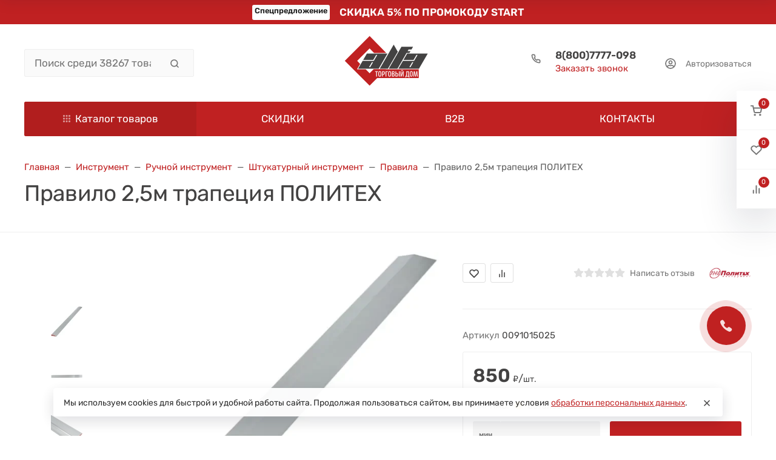

--- FILE ---
content_type: text/html; charset=utf-8
request_url: https://tdalfa.com/pravilo-2-5m-politeh-1015025/
body_size: 133030
content:
<!DOCTYPE html><html class="font_family_google_rubik easyweb-ahead-theme font_size_17 headings_weight_normal" lang="ru"><head><title>Правило трапеция 2,5м алюминиевое 1015025 ПОЛИТЕХ купить | ТД АЛЬФА</title><meta http-equiv="Content-Type" content="text/html; charset=utf-8" /><meta http-equiv="x-ua-compatible" content="IE=edge" /><meta name="viewport" content="width=device-width, initial-scale=1, shrink-to-fit=no"><meta name="format-detection" content="telephone=no" /><meta name="theme-color" content="#c02122"><meta name="keywords" content="Правило 2,5м трапеция ПОЛИТЕХ, Правила" /><meta name="description" content="Правило 2,5м трапеция ПОЛИТЕХ 1015025 - купить сегодня по цене 850 руб. а также посмотреть характеристики и почитать отзывы. Сделай правильный выбор! Тысячи товаров по отличным ценам. Заходи в ТД АЛЬФА!" /><style>:root {--default: #c02122;--default-hover-link: hsl(360,71%,37.4%);--default-hover-background: hsl(360,71%,40.7%);--default-hover-border: hsl(360,71%,39.6%);--default-active-background: hsl(360,71%,39.6%);--default-active-border: hsl(360,71%,38.5%);--default-soft-background: hsla(360,71%,40.7%, 0.1);--default-soft-hover-background: hsla(360,71%,40.7%, 0.15);--default-scroll: hsla(360,71%,40.7%, 0.65);--default-logo-1: hsl(360,71%,35.2%);}</style><script>window.waTheme = {};window.waTheme.theme_id = "ahead_premium";window.waTheme.site_url = "/";window.waTheme.app_id = "shop";window.waTheme.app_url = "/";window.waTheme.isMobileCookie = !!"";window.waTheme.isMobile = !!"";window.waTheme.backend_url = "/webasyst/";window.waTheme.login_url_escaped = "/login/";window.waTheme.vote_url = "/my/";window.waTheme.follow_url = "/my/";window.waTheme.cartUrl = "/order/";window.waTheme.cart_items = [];window.waTheme.compare_url = "/compare/";window.waTheme.compare_text = "Сравнение выбранных продуктов";window.waTheme.curreny_info = {"code":"RUB","sign":"\u0440\u0443\u0431.","sign_html":"<span class=\"ruble\">\u20bd<\/span>","sign_position":1,"sign_delim":" ","decimal_point":",","frac_digits":"2","thousands_sep":" "};window.waTheme.theme_real_url = "/wa-data/public/site/themes/ahead_premium/";window.waTheme.theme_url = "/wa-data/public/site/themes/ahead_premium/";window.waTheme.active_theme_url = "/wa-data/public/shop/themes/ahead_premium/";window.waTheme.locale = "ru";window.waTheme.product_add_notice = "toast";window.waTheme.added2cart_label = "Товар добавлен в корзину";window.waTheme.google_font = "Rubik";window.waTheme.login_modal = "";window.waTheme.version = "2023.1.1.1768498583";window.waTheme.maxPostSize = "8388608";window.waTheme.maxFileSize = "8388608";window.waTheme.maxPostSizeMb = "8192";window.waTheme.maxFileSizeMb = "8192";window.waTheme.locales = {'files_limit': "\u041c\u043e\u0436\u043d\u043e \u0437\u0430\u0433\u0440\u0443\u0437\u0438\u0442\u044c \u043d\u0435 \u0431\u043e\u043b\u044c\u0448\u0435 10 \u0444\u043e\u0442\u043e\u0433\u0440\u0430\u0444\u0438\u0439.",'file_type': "Unsupported image type. Use PNG, GIF and JPEG image files only.",'post_size': "\u041e\u0431\u0449\u0438\u0439 \u0440\u0430\u0437\u043c\u0435\u0440 \u0432\u044b\u0431\u0440\u0430\u043d\u043d\u044b\u0445 \u0444\u0430\u0439\u043b\u043e\u0432 \u043d\u0435 \u0434\u043e\u043b\u0436\u0435\u043d \u043f\u0440\u0435\u0432\u044b\u0448\u0430\u0442\u044c" + " " + 8192 + "\u041a\u0411" + ".",'file_size': "\u0420\u0430\u0437\u043c\u0435\u0440 \u043a\u0430\u0436\u0434\u043e\u0433\u043e \u0444\u0430\u0439\u043b\u0430 \u043d\u0435 \u0434\u043e\u043b\u0436\u0435\u043d \u043f\u0440\u0435\u0432\u044b\u0448\u0430\u0442\u044c" + " " + 8192 + "\u041a\u0411" + ".",'add2cart': "В корзину",'added2cart': "В корзине",'back': "Назад",'to_compare': "К сравнению",'in_compare': "В списке сравнения",'added': "Добавлен",'buy': "Купить",'to_cart': "Перейти в корзину",'back_to_shop': "Продолжить покупки",'icon_copyed': "Иконка скопирована",'log_in': "Вход в личный кабинет",'product__zero_price': "По запросу",'productPlural': {0: '1 товар',1: "2 товара",2: "0 товаров",},};window.waTheme.user_id = "false";window.waTheme.icons = {'chevronleft': '<svg xmlns="http://www.w3.org/2000/svg" width="24" height="24" viewBox="0 0 24 24" fill="none" stroke="currentColor" stroke-width="2.5" stroke-linecap="round" stroke-linejoin="round" class="feather feather-arrow-left"><line x1="19" y1="12" x2="5" y2="12"></line><polyline points="12 19 5 12 12 5"></polyline></svg>','chevronright': '<svg xmlns="http://www.w3.org/2000/svg" width="24" height="24" viewBox="0 0 24 24" fill="none" stroke="currentColor" stroke-width="2.5" stroke-linecap="round" stroke-linejoin="round" class="feather feather-arrow-right"><line x1="5" y1="12" x2="19" y2="12"></line><polyline points="12 5 19 12 12 19"></polyline></svg>','chevrondown': '<svg xmlns="http://www.w3.org/2000/svg" width="24" height="24" viewBox="0 0 24 24" fill="none" stroke="currentColor" stroke-width="2.5" stroke-linecap="round" stroke-linejoin="round" class="feather feather-chevron-down"><polyline points="6 9 12 15 18 9"></polyline></svg>','x': '<svg xmlns="http://www.w3.org/2000/svg" width="24" height="24" viewBox="0 0 24 24" fill="none" stroke="currentColor" stroke-width="2.5" stroke-linecap="round" stroke-linejoin="round" class="feather feather-x"><line x1="18" y1="6" x2="6" y2="18"></line><line x1="6" y1="6" x2="18" y2="18"></line></svg>','morevertical': '<svg xmlns="http://www.w3.org/2000/svg" width="24" height="24" viewBox="0 0 24 24" fill="none" stroke="currentColor" stroke-width="2.5" stroke-linecap="round" stroke-linejoin="round" class="feather feather-more-horizontal"><circle cx="12" cy="12" r="1"></circle><circle cx="19" cy="12" r="1"></circle><circle cx="5" cy="12" r="1"></circle></svg>','thumbnail': '<svg width="24px" height="24px" viewBox="0 0 24 24" version="1.1" xmlns="http://www.w3.org/2000/svg" xmlns:xlink="http://www.w3.org/1999/xlink"><g stroke="none" stroke-width="1" fill="none" fill-rule="evenodd"><rect x="0" y="0" width="24" height="24"></rect><path d="M5,7 L19,7 C20.1045695,7 21,7.8954305 21,9 L21,17 C21,18.1045695 20.1045695,19 19,19 L5,19 C3.8954305,19 3,18.1045695 3,17 L3,9 C3,7.8954305 3.8954305,7 5,7 Z M12,17 C14.209139,17 16,15.209139 16,13 C16,10.790861 14.209139,9 12,9 C9.790861,9 8,10.790861 8,13 C8,15.209139 9.790861,17 12,17 Z" fill="#335EEA"></path><rect fill="#335EEA" opacity="0.3" x="9" y="4" width="6" height="2" rx="1"></rect><circle fill="#335EEA" opacity="0.3" cx="12" cy="13" r="2"></circle></g></svg>',}</script><link rel="stylesheet" href="/wa-data/public/site/themes/ahead_premium/assets/css/vendors.bundle.min.css?v2023.1.1.1768498583"><link rel="stylesheet" href="/wa-data/public/site/themes/ahead_premium/assets/css/theme.min.css?v2023.1.1.1768498583"><script>
  !function(e,t){"object"==typeof module&&"object"==typeof module.exports?module.exports=e.document?t(e,!0):function(e){if(!e.document)throw new Error("jQuery requires a window with a document");return t(e)}:t(e)}("undefined"!=typeof window?window:this,function(C,e){function t(e,t){return t.toUpperCase()}var d=[],h=C.document,c=d.slice,g=d.concat,s=d.push,i=d.indexOf,n={},r=n.toString,m=n.hasOwnProperty,v={},o="1.12.4",k=function(e,t){return new k.fn.init(e,t)},a=/^[\s\uFEFF\xA0]+|[\s\uFEFF\xA0]+$/g,u=/^-ms-/,l=/-([\da-z])/gi;function f(e){var t=!!e&&"length"in e&&e.length,n=k.type(e);return"function"!==n&&!k.isWindow(e)&&("array"===n||0===t||"number"==typeof t&&0<t&&t-1 in e)}k.fn=k.prototype={jquery:o,constructor:k,selector:"",length:0,toArray:function(){return c.call(this)},get:function(e){return null!=e?e<0?this[e+this.length]:this[e]:c.call(this)},pushStack:function(e){var t=k.merge(this.constructor(),e);return t.prevObject=this,t.context=this.context,t},each:function(e){return k.each(this,e)},map:function(n){return this.pushStack(k.map(this,function(e,t){return n.call(e,t,e)}))},slice:function(){return this.pushStack(c.apply(this,arguments))},first:function(){return this.eq(0)},last:function(){return this.eq(-1)},eq:function(e){var t=this.length,n=+e+(e<0?t:0);return this.pushStack(0<=n&&n<t?[this[n]]:[])},end:function(){return this.prevObject||this.constructor()},push:s,sort:d.sort,splice:d.splice},k.extend=k.fn.extend=function(){var e,t,n,r,i,o,a=arguments[0]||{},s=1,u=arguments.length,l=!1;for("boolean"==typeof a&&(l=a,a=arguments[s]||{},s++),"object"==typeof a||k.isFunction(a)||(a={}),s===u&&(a=this,s--);s<u;s++)if(null!=(i=arguments[s]))for(r in i)e=a[r],a!==(n=i[r])&&(l&&n&&(k.isPlainObject(n)||(t=k.isArray(n)))?(o=t?(t=!1,e&&k.isArray(e)?e:[]):e&&k.isPlainObject(e)?e:{},a[r]=k.extend(l,o,n)):void 0!==n&&(a[r]=n));return a},k.extend({expando:"jQuery"+(o+Math.random()).replace(/\D/g,""),isReady:!0,error:function(e){throw new Error(e)},noop:function(){},isFunction:function(e){return"function"===k.type(e)},isArray:Array.isArray||function(e){return"array"===k.type(e)},isWindow:function(e){return null!=e&&e==e.window},isNumeric:function(e){var t=e&&e.toString();return!k.isArray(e)&&0<=t-parseFloat(t)+1},isEmptyObject:function(e){var t;for(t in e)return!1;return!0},isPlainObject:function(e){var t;if(!e||"object"!==k.type(e)||e.nodeType||k.isWindow(e))return!1;try{if(e.constructor&&!m.call(e,"constructor")&&!m.call(e.constructor.prototype,"isPrototypeOf"))return!1}catch(e){return!1}if(!v.ownFirst)for(t in e)return m.call(e,t);for(t in e);return void 0===t||m.call(e,t)},type:function(e){return null==e?e+"":"object"==typeof e||"function"==typeof e?n[r.call(e)]||"object":typeof e},globalEval:function(e){e&&k.trim(e)&&(C.execScript||function(e){C.eval.call(C,e)})(e)},camelCase:function(e){return e.replace(u,"ms-").replace(l,t)},nodeName:function(e,t){return e.nodeName&&e.nodeName.toLowerCase()===t.toLowerCase()},each:function(e,t){var n,r=0;if(f(e))for(n=e.length;r<n&&!1!==t.call(e[r],r,e[r]);r++);else for(r in e)if(!1===t.call(e[r],r,e[r]))break;return e},trim:function(e){return null==e?"":(e+"").replace(a,"")},makeArray:function(e,t){var n=t||[];return null!=e&&(f(Object(e))?k.merge(n,"string"==typeof e?[e]:e):s.call(n,e)),n},inArray:function(e,t,n){var r;if(t){if(i)return i.call(t,e,n);for(r=t.length,n=n?n<0?Math.max(0,r+n):n:0;n<r;n++)if(n in t&&t[n]===e)return n}return-1},merge:function(e,t){for(var n=+t.length,r=0,i=e.length;r<n;)e[i++]=t[r++];if(n!=n)for(;void 0!==t[r];)e[i++]=t[r++];return e.length=i,e},grep:function(e,t,n){for(var r=[],i=0,o=e.length,a=!n;i<o;i++)!t(e[i],i)!=a&&r.push(e[i]);return r},map:function(e,t,n){var r,i,o=0,a=[];if(f(e))for(r=e.length;o<r;o++)null!=(i=t(e[o],o,n))&&a.push(i);else for(o in e)null!=(i=t(e[o],o,n))&&a.push(i);return g.apply([],a)},guid:1,proxy:function(e,t){var n,r,i;if("string"==typeof t&&(i=e[t],t=e,e=i),k.isFunction(e))return n=c.call(arguments,2),(r=function(){return e.apply(t||this,n.concat(c.call(arguments)))}).guid=e.guid=e.guid||k.guid++,r},now:function(){return+new Date},support:v}),"function"==typeof Symbol&&(k.fn[Symbol.iterator]=d[Symbol.iterator]),k.each("Boolean Number String Function Array Date RegExp Object Error Symbol".split(" "),function(e,t){n["[object "+t+"]"]=t.toLowerCase()});var p=function(n){function d(e,t,n){var r="0x"+t-65536;return r!=r||n?t:r<0?String.fromCharCode(65536+r):String.fromCharCode(r>>10|55296,1023&r|56320)}function i(){T()}var e,h,b,o,a,g,f,m,w,u,l,T,C,s,k,v,c,p,y,N="sizzle"+1*new Date,x=n.document,E=0,r=0,S=ie(),j=ie(),A=ie(),D=function(e,t){return e===t&&(l=!0),0},L={}.hasOwnProperty,t=[],H=t.pop,q=t.push,M=t.push,O=t.slice,F=function(e,t){for(var n=0,r=e.length;n<r;n++)if(e[n]===t)return n;return-1},_="checked|selected|async|autofocus|autoplay|controls|defer|disabled|hidden|ismap|loop|multiple|open|readonly|required|scoped",R="[\\x20\\t\\r\\n\\f]",P="(?:\\\\.|[\\w-]|[^\\x00-\\xa0])+",B="\\["+R+"*("+P+")(?:"+R+"*([*^$|!~]?=)"+R+"*(?:'((?:\\\\.|[^\\\\'])*)'|\"((?:\\\\.|[^\\\\\"])*)\"|("+P+"))|)"+R+"*\\]",W=":("+P+")(?:\\((('((?:\\\\.|[^\\\\'])*)'|\"((?:\\\\.|[^\\\\\"])*)\")|((?:\\\\.|[^\\\\()[\\]]|"+B+")*)|.*)\\)|)",I=new RegExp(R+"+","g"),$=new RegExp("^"+R+"+|((?:^|[^\\\\])(?:\\\\.)*)"+R+"+$","g"),z=new RegExp("^"+R+"*,"+R+"*"),Q=new RegExp("^"+R+"*([>+~]|"+R+")"+R+"*"),X=new RegExp("="+R+"*([^\\]'\"]*?)"+R+"*\\]","g"),U=new RegExp(W),J=new RegExp("^"+P+"$"),V={ID:new RegExp("^#("+P+")"),CLASS:new RegExp("^\\.("+P+")"),TAG:new RegExp("^("+P+"|[*])"),ATTR:new RegExp("^"+B),PSEUDO:new RegExp("^"+W),CHILD:new RegExp("^:(only|first|last|nth|nth-last)-(child|of-type)(?:\\("+R+"*(even|odd|(([+-]|)(\\d*)n|)"+R+"*(?:([+-]|)"+R+"*(\\d+)|))"+R+"*\\)|)","i"),bool:new RegExp("^(?:"+_+")$","i"),needsContext:new RegExp("^"+R+"*[>+~]|:(even|odd|eq|gt|lt|nth|first|last)(?:\\("+R+"*((?:-\\d)?\\d*)"+R+"*\\)|)(?=[^-]|$)","i")},G=/^(?:input|select|textarea|button)$/i,Y=/^h\d$/i,K=/^[^{]+\{\s*\[native \w/,Z=/^(?:#([\w-]+)|(\w+)|\.([\w-]+))$/,ee=/[+~]/,te=/'|\\/g,ne=new RegExp("\\\\([\\da-f]{1,6}"+R+"?|("+R+")|.)","ig");try{M.apply(t=O.call(x.childNodes),x.childNodes),t[x.childNodes.length].nodeType}catch(e){M={apply:t.length?function(e,t){q.apply(e,O.call(t))}:function(e,t){for(var n=e.length,r=0;e[n++]=t[r++];);e.length=n-1}}}function re(e,t,n,r){var i,o,a,s,u,l,c,d,f=t&&t.ownerDocument,p=t?t.nodeType:9;if(n=n||[],"string"!=typeof e||!e||1!==p&&9!==p&&11!==p)return n;if(!r&&((t?t.ownerDocument||t:x)!==C&&T(t),t=t||C,k)){if(11!==p&&(l=Z.exec(e)))if(i=l[1]){if(9===p){if(!(a=t.getElementById(i)))return n;if(a.id===i)return n.push(a),n}else if(f&&(a=f.getElementById(i))&&y(t,a)&&a.id===i)return n.push(a),n}else{if(l[2])return M.apply(n,t.getElementsByTagName(e)),n;if((i=l[3])&&h.getElementsByClassName&&t.getElementsByClassName)return M.apply(n,t.getElementsByClassName(i)),n}if(h.qsa&&!A[e+" "]&&(!v||!v.test(e))){if(1!==p)f=t,d=e;else if("object"!==t.nodeName.toLowerCase()){for((s=t.getAttribute("id"))?s=s.replace(te,"\\$&"):t.setAttribute("id",s=N),o=(c=g(e)).length,u=J.test(s)?"#"+s:"[id='"+s+"']";o--;)c[o]=u+" "+he(c[o]);d=c.join(","),f=ee.test(e)&&fe(t.parentNode)||t}if(d)try{return M.apply(n,f.querySelectorAll(d)),n}catch(e){}finally{s===N&&t.removeAttribute("id")}}}return m(e.replace($,"$1"),t,n,r)}function ie(){var r=[];return function e(t,n){return r.push(t+" ")>b.cacheLength&&delete e[r.shift()],e[t+" "]=n}}function oe(e){return e[N]=!0,e}function ae(e){var t=C.createElement("div");try{return!!e(t)}catch(e){return!1}finally{t.parentNode&&t.parentNode.removeChild(t),t=null}}function se(e,t){for(var n=e.split("|"),r=n.length;r--;)b.attrHandle[n[r]]=t}function ue(e,t){var n=t&&e,r=n&&1===e.nodeType&&1===t.nodeType&&(~t.sourceIndex||1<<31)-(~e.sourceIndex||1<<31);if(r)return r;if(n)for(;n=n.nextSibling;)if(n===t)return-1;return e?1:-1}function le(t){return function(e){return"input"===e.nodeName.toLowerCase()&&e.type===t}}function ce(n){return function(e){var t=e.nodeName.toLowerCase();return("input"===t||"button"===t)&&e.type===n}}function de(a){return oe(function(o){return o=+o,oe(function(e,t){for(var n,r=a([],e.length,o),i=r.length;i--;)e[n=r[i]]&&(e[n]=!(t[n]=e[n]))})})}function fe(e){return e&&void 0!==e.getElementsByTagName&&e}for(e in h=re.support={},a=re.isXML=function(e){var t=e&&(e.ownerDocument||e).documentElement;return!!t&&"HTML"!==t.nodeName},T=re.setDocument=function(e){var t,n,r=e?e.ownerDocument||e:x;return r!==C&&9===r.nodeType&&r.documentElement&&(s=(C=r).documentElement,k=!a(C),(n=C.defaultView)&&n.top!==n&&(n.addEventListener?n.addEventListener("unload",i,!1):n.attachEvent&&n.attachEvent("onunload",i)),h.attributes=ae(function(e){return e.className="i",!e.getAttribute("className")}),h.getElementsByTagName=ae(function(e){return e.appendChild(C.createComment("")),!e.getElementsByTagName("*").length}),h.getElementsByClassName=K.test(C.getElementsByClassName),h.getById=ae(function(e){return s.appendChild(e).id=N,!C.getElementsByName||!C.getElementsByName(N).length}),h.getById?(b.find.ID=function(e,t){if(void 0!==t.getElementById&&k){var n=t.getElementById(e);return n?[n]:[]}},b.filter.ID=function(e){var t=e.replace(ne,d);return function(e){return e.getAttribute("id")===t}}):(delete b.find.ID,b.filter.ID=function(e){var n=e.replace(ne,d);return function(e){var t=void 0!==e.getAttributeNode&&e.getAttributeNode("id");return t&&t.value===n}}),b.find.TAG=h.getElementsByTagName?function(e,t){return void 0!==t.getElementsByTagName?t.getElementsByTagName(e):h.qsa?t.querySelectorAll(e):void 0}:function(e,t){var n,r=[],i=0,o=t.getElementsByTagName(e);if("*"!==e)return o;for(;n=o[i++];)1===n.nodeType&&r.push(n);return r},b.find.CLASS=h.getElementsByClassName&&function(e,t){if(void 0!==t.getElementsByClassName&&k)return t.getElementsByClassName(e)},c=[],v=[],(h.qsa=K.test(C.querySelectorAll))&&(ae(function(e){s.appendChild(e).innerHTML="<a id='"+N+"'></a><select id='"+N+"-\r\\' msallowcapture=''><option selected=''></option></select>",e.querySelectorAll("[msallowcapture^='']").length&&v.push("[*^$]="+R+"*(?:''|\"\")"),e.querySelectorAll("[selected]").length||v.push("\\["+R+"*(?:value|"+_+")"),e.querySelectorAll("[id~="+N+"-]").length||v.push("~="),e.querySelectorAll(":checked").length||v.push(":checked"),e.querySelectorAll("a#"+N+"+*").length||v.push(".#.+[+~]")}),ae(function(e){var t=C.createElement("input");t.setAttribute("type","hidden"),e.appendChild(t).setAttribute("name","D"),e.querySelectorAll("[name=d]").length&&v.push("name"+R+"*[*^$|!~]?="),e.querySelectorAll(":enabled").length||v.push(":enabled",":disabled"),e.querySelectorAll("*,:x"),v.push(",.*:")})),(h.matchesSelector=K.test(p=s.matches||s.webkitMatchesSelector||s.mozMatchesSelector||s.oMatchesSelector||s.msMatchesSelector))&&ae(function(e){h.disconnectedMatch=p.call(e,"div"),p.call(e,"[s!='']:x"),c.push("!=",W)}),v=v.length&&new RegExp(v.join("|")),c=c.length&&new RegExp(c.join("|")),t=K.test(s.compareDocumentPosition),y=t||K.test(s.contains)?function(e,t){var n=9===e.nodeType?e.documentElement:e,r=t&&t.parentNode;return e===r||!(!r||1!==r.nodeType||!(n.contains?n.contains(r):e.compareDocumentPosition&&16&e.compareDocumentPosition(r)))}:function(e,t){if(t)for(;t=t.parentNode;)if(t===e)return!0;return!1},D=t?function(e,t){if(e===t)return l=!0,0;var n=!e.compareDocumentPosition-!t.compareDocumentPosition;return n||(1&(n=(e.ownerDocument||e)===(t.ownerDocument||t)?e.compareDocumentPosition(t):1)||!h.sortDetached&&t.compareDocumentPosition(e)===n?e===C||e.ownerDocument===x&&y(x,e)?-1:t===C||t.ownerDocument===x&&y(x,t)?1:u?F(u,e)-F(u,t):0:4&n?-1:1)}:function(e,t){if(e===t)return l=!0,0;var n,r=0,i=e.parentNode,o=t.parentNode,a=[e],s=[t];if(!i||!o)return e===C?-1:t===C?1:i?-1:o?1:u?F(u,e)-F(u,t):0;if(i===o)return ue(e,t);for(n=e;n=n.parentNode;)a.unshift(n);for(n=t;n=n.parentNode;)s.unshift(n);for(;a[r]===s[r];)r++;return r?ue(a[r],s[r]):a[r]===x?-1:s[r]===x?1:0}),C},re.matches=function(e,t){return re(e,null,null,t)},re.matchesSelector=function(e,t){if((e.ownerDocument||e)!==C&&T(e),t=t.replace(X,"='$1']"),h.matchesSelector&&k&&!A[t+" "]&&(!c||!c.test(t))&&(!v||!v.test(t)))try{var n=p.call(e,t);if(n||h.disconnectedMatch||e.document&&11!==e.document.nodeType)return n}catch(e){}return 0<re(t,C,null,[e]).length},re.contains=function(e,t){return(e.ownerDocument||e)!==C&&T(e),y(e,t)},re.attr=function(e,t){(e.ownerDocument||e)!==C&&T(e);var n=b.attrHandle[t.toLowerCase()],r=n&&L.call(b.attrHandle,t.toLowerCase())?n(e,t,!k):void 0;return void 0!==r?r:h.attributes||!k?e.getAttribute(t):(r=e.getAttributeNode(t))&&r.specified?r.value:null},re.error=function(e){throw new Error("Syntax error, unrecognized expression: "+e)},re.uniqueSort=function(e){var t,n=[],r=0,i=0;if(l=!h.detectDuplicates,u=!h.sortStable&&e.slice(0),e.sort(D),l){for(;t=e[i++];)t===e[i]&&(r=n.push(i));for(;r--;)e.splice(n[r],1)}return u=null,e},o=re.getText=function(e){var t,n="",r=0,i=e.nodeType;if(i){if(1===i||9===i||11===i){if("string"==typeof e.textContent)return e.textContent;for(e=e.firstChild;e;e=e.nextSibling)n+=o(e)}else if(3===i||4===i)return e.nodeValue}else for(;t=e[r++];)n+=o(t);return n},(b=re.selectors={cacheLength:50,createPseudo:oe,match:V,attrHandle:{},find:{},relative:{">":{dir:"parentNode",first:!0}," ":{dir:"parentNode"},"+":{dir:"previousSibling",first:!0},"~":{dir:"previousSibling"}},preFilter:{ATTR:function(e){return e[1]=e[1].replace(ne,d),e[3]=(e[3]||e[4]||e[5]||"").replace(ne,d),"~="===e[2]&&(e[3]=" "+e[3]+" "),e.slice(0,4)},CHILD:function(e){return e[1]=e[1].toLowerCase(),"nth"===e[1].slice(0,3)?(e[3]||re.error(e[0]),e[4]=+(e[4]?e[5]+(e[6]||1):2*("even"===e[3]||"odd"===e[3])),e[5]=+(e[7]+e[8]||"odd"===e[3])):e[3]&&re.error(e[0]),e},PSEUDO:function(e){var t,n=!e[6]&&e[2];return V.CHILD.test(e[0])?null:(e[3]?e[2]=e[4]||e[5]||"":n&&U.test(n)&&(t=g(n,!0))&&(t=n.indexOf(")",n.length-t)-n.length)&&(e[0]=e[0].slice(0,t),e[2]=n.slice(0,t)),e.slice(0,3))}},filter:{TAG:function(e){var t=e.replace(ne,d).toLowerCase();return"*"===e?function(){return!0}:function(e){return e.nodeName&&e.nodeName.toLowerCase()===t}},CLASS:function(e){var t=S[e+" "];return t||(t=new RegExp("(^|"+R+")"+e+"("+R+"|$)"))&&S(e,function(e){return t.test("string"==typeof e.className&&e.className||void 0!==e.getAttribute&&e.getAttribute("class")||"")})},ATTR:function(n,r,i){return function(e){var t=re.attr(e,n);return null==t?"!="===r:!r||(t+="","="===r?t===i:"!="===r?t!==i:"^="===r?i&&0===t.indexOf(i):"*="===r?i&&-1<t.indexOf(i):"$="===r?i&&t.slice(-i.length)===i:"~="===r?-1<(" "+t.replace(I," ")+" ").indexOf(i):"|="===r&&(t===i||t.slice(0,i.length+1)===i+"-"))}},CHILD:function(h,e,t,g,m){var v="nth"!==h.slice(0,3),y="last"!==h.slice(-4),x="of-type"===e;return 1===g&&0===m?function(e){return!!e.parentNode}:function(e,t,n){var r,i,o,a,s,u,l=v!=y?"nextSibling":"previousSibling",c=e.parentNode,d=x&&e.nodeName.toLowerCase(),f=!n&&!x,p=!1;if(c){if(v){for(;l;){for(a=e;a=a[l];)if(x?a.nodeName.toLowerCase()===d:1===a.nodeType)return!1;u=l="only"===h&&!u&&"nextSibling"}return!0}if(u=[y?c.firstChild:c.lastChild],y&&f){for(p=(s=(r=(i=(o=(a=c)[N]||(a[N]={}))[a.uniqueID]||(o[a.uniqueID]={}))[h]||[])[0]===E&&r[1])&&r[2],a=s&&c.childNodes[s];a=++s&&a&&a[l]||(p=s=0)||u.pop();)if(1===a.nodeType&&++p&&a===e){i[h]=[E,s,p];break}}else if(f&&(p=s=(r=(i=(o=(a=e)[N]||(a[N]={}))[a.uniqueID]||(o[a.uniqueID]={}))[h]||[])[0]===E&&r[1]),!1===p)for(;(a=++s&&a&&a[l]||(p=s=0)||u.pop())&&((x?a.nodeName.toLowerCase()!==d:1!==a.nodeType)||!++p||(f&&((i=(o=a[N]||(a[N]={}))[a.uniqueID]||(o[a.uniqueID]={}))[h]=[E,p]),a!==e)););return(p-=m)===g||p%g==0&&0<=p/g}}},PSEUDO:function(e,o){var t,a=b.pseudos[e]||b.setFilters[e.toLowerCase()]||re.error("unsupported pseudo: "+e);return a[N]?a(o):1<a.length?(t=[e,e,"",o],b.setFilters.hasOwnProperty(e.toLowerCase())?oe(function(e,t){for(var n,r=a(e,o),i=r.length;i--;)e[n=F(e,r[i])]=!(t[n]=r[i])}):function(e){return a(e,0,t)}):a}},pseudos:{not:oe(function(e){var r=[],i=[],s=f(e.replace($,"$1"));return s[N]?oe(function(e,t,n,r){for(var i,o=s(e,null,r,[]),a=e.length;a--;)(i=o[a])&&(e[a]=!(t[a]=i))}):function(e,t,n){return r[0]=e,s(r,null,n,i),r[0]=null,!i.pop()}}),has:oe(function(t){return function(e){return 0<re(t,e).length}}),contains:oe(function(t){return t=t.replace(ne,d),function(e){return-1<(e.textContent||e.innerText||o(e)).indexOf(t)}}),lang:oe(function(n){return J.test(n||"")||re.error("unsupported lang: "+n),n=n.replace(ne,d).toLowerCase(),function(e){var t;do{if(t=k?e.lang:e.getAttribute("xml:lang")||e.getAttribute("lang"))return(t=t.toLowerCase())===n||0===t.indexOf(n+"-")}while((e=e.parentNode)&&1===e.nodeType);return!1}}),target:function(e){var t=n.location&&n.location.hash;return t&&t.slice(1)===e.id},root:function(e){return e===s},focus:function(e){return e===C.activeElement&&(!C.hasFocus||C.hasFocus())&&!!(e.type||e.href||~e.tabIndex)},enabled:function(e){return!1===e.disabled},disabled:function(e){return!0===e.disabled},checked:function(e){var t=e.nodeName.toLowerCase();return"input"===t&&!!e.checked||"option"===t&&!!e.selected},selected:function(e){return e.parentNode&&e.parentNode.selectedIndex,!0===e.selected},empty:function(e){for(e=e.firstChild;e;e=e.nextSibling)if(e.nodeType<6)return!1;return!0},parent:function(e){return!b.pseudos.empty(e)},header:function(e){return Y.test(e.nodeName)},input:function(e){return G.test(e.nodeName)},button:function(e){var t=e.nodeName.toLowerCase();return"input"===t&&"button"===e.type||"button"===t},text:function(e){var t;return"input"===e.nodeName.toLowerCase()&&"text"===e.type&&(null==(t=e.getAttribute("type"))||"text"===t.toLowerCase())},first:de(function(){return[0]}),last:de(function(e,t){return[t-1]}),eq:de(function(e,t,n){return[n<0?n+t:n]}),even:de(function(e,t){for(var n=0;n<t;n+=2)e.push(n);return e}),odd:de(function(e,t){for(var n=1;n<t;n+=2)e.push(n);return e}),lt:de(function(e,t,n){for(var r=n<0?n+t:n;0<=--r;)e.push(r);return e}),gt:de(function(e,t,n){for(var r=n<0?n+t:n;++r<t;)e.push(r);return e})}}).pseudos.nth=b.pseudos.eq,{radio:!0,checkbox:!0,file:!0,password:!0,image:!0})b.pseudos[e]=le(e);for(e in{submit:!0,reset:!0})b.pseudos[e]=ce(e);function pe(){}function he(e){for(var t=0,n=e.length,r="";t<n;t++)r+=e[t].value;return r}function ge(s,e,t){var u=e.dir,l=t&&"parentNode"===u,c=r++;return e.first?function(e,t,n){for(;e=e[u];)if(1===e.nodeType||l)return s(e,t,n)}:function(e,t,n){var r,i,o,a=[E,c];if(n){for(;e=e[u];)if((1===e.nodeType||l)&&s(e,t,n))return!0}else for(;e=e[u];)if(1===e.nodeType||l){if((r=(i=(o=e[N]||(e[N]={}))[e.uniqueID]||(o[e.uniqueID]={}))[u])&&r[0]===E&&r[1]===c)return a[2]=r[2];if((i[u]=a)[2]=s(e,t,n))return!0}}}function me(i){return 1<i.length?function(e,t,n){for(var r=i.length;r--;)if(!i[r](e,t,n))return!1;return!0}:i[0]}function ve(e,t,n,r,i){for(var o,a=[],s=0,u=e.length,l=null!=t;s<u;s++)(o=e[s])&&(n&&!n(o,r,i)||(a.push(o),l&&t.push(s)));return a}function ye(p,h,g,m,v,e){return m&&!m[N]&&(m=ye(m)),v&&!v[N]&&(v=ye(v,e)),oe(function(e,t,n,r){var i,o,a,s=[],u=[],l=t.length,c=e||function(e,t,n){for(var r=0,i=t.length;r<i;r++)re(e,t[r],n);return n}(h||"*",n.nodeType?[n]:n,[]),d=!p||!e&&h?c:ve(c,s,p,n,r),f=g?v||(e?p:l||m)?[]:t:d;if(g&&g(d,f,n,r),m)for(i=ve(f,u),m(i,[],n,r),o=i.length;o--;)(a=i[o])&&(f[u[o]]=!(d[u[o]]=a));if(e){if(v||p){if(v){for(i=[],o=f.length;o--;)(a=f[o])&&i.push(d[o]=a);v(null,f=[],i,r)}for(o=f.length;o--;)(a=f[o])&&-1<(i=v?F(e,a):s[o])&&(e[i]=!(t[i]=a))}}else f=ve(f===t?f.splice(l,f.length):f),v?v(null,t,f,r):M.apply(t,f)})}function xe(e){for(var i,t,n,r=e.length,o=b.relative[e[0].type],a=o||b.relative[" "],s=o?1:0,u=ge(function(e){return e===i},a,!0),l=ge(function(e){return-1<F(i,e)},a,!0),c=[function(e,t,n){var r=!o&&(n||t!==w)||((i=t).nodeType?u(e,t,n):l(e,t,n));return i=null,r}];s<r;s++)if(t=b.relative[e[s].type])c=[ge(me(c),t)];else{if((t=b.filter[e[s].type].apply(null,e[s].matches))[N]){for(n=++s;n<r&&!b.relative[e[n].type];n++);return ye(1<s&&me(c),1<s&&he(e.slice(0,s-1).concat({value:" "===e[s-2].type?"*":""})).replace($,"$1"),t,s<n&&xe(e.slice(s,n)),n<r&&xe(e=e.slice(n)),n<r&&he(e))}c.push(t)}return me(c)}function be(m,v){function e(e,t,n,r,i){var o,a,s,u=0,l="0",c=e&&[],d=[],f=w,p=e||x&&b.find.TAG("*",i),h=E+=null==f?1:Math.random()||.1,g=p.length;for(i&&(w=t===C||t||i);l!==g&&null!=(o=p[l]);l++){if(x&&o){for(a=0,t||o.ownerDocument===C||(T(o),n=!k);s=m[a++];)if(s(o,t||C,n)){r.push(o);break}i&&(E=h)}y&&((o=!s&&o)&&u--,e&&c.push(o))}if(u+=l,y&&l!==u){for(a=0;s=v[a++];)s(c,d,t,n);if(e){if(0<u)for(;l--;)c[l]||d[l]||(d[l]=H.call(r));d=ve(d)}M.apply(r,d),i&&!e&&0<d.length&&1<u+v.length&&re.uniqueSort(r)}return i&&(E=h,w=f),c}var y=0<v.length,x=0<m.length;return y?oe(e):e}return pe.prototype=b.filters=b.pseudos,b.setFilters=new pe,g=re.tokenize=function(e,t){var n,r,i,o,a,s,u,l=j[e+" "];if(l)return t?0:l.slice(0);for(a=e,s=[],u=b.preFilter;a;){for(o in n&&!(r=z.exec(a))||(r&&(a=a.slice(r[0].length)||a),s.push(i=[])),n=!1,(r=Q.exec(a))&&(n=r.shift(),i.push({value:n,type:r[0].replace($," ")}),a=a.slice(n.length)),b.filter)!(r=V[o].exec(a))||u[o]&&!(r=u[o](r))||(n=r.shift(),i.push({value:n,type:o,matches:r}),a=a.slice(n.length));if(!n)break}return t?a.length:a?re.error(e):j(e,s).slice(0)},f=re.compile=function(e,t){var n,r=[],i=[],o=A[e+" "];if(!o){for(n=(t=t||g(e)).length;n--;)(o=xe(t[n]))[N]?r.push(o):i.push(o);(o=A(e,be(i,r))).selector=e}return o},m=re.select=function(e,t,n,r){var i,o,a,s,u,l="function"==typeof e&&e,c=!r&&g(e=l.selector||e);if(n=n||[],1===c.length){if(2<(o=c[0]=c[0].slice(0)).length&&"ID"===(a=o[0]).type&&h.getById&&9===t.nodeType&&k&&b.relative[o[1].type]){if(!(t=(b.find.ID(a.matches[0].replace(ne,d),t)||[])[0]))return n;l&&(t=t.parentNode),e=e.slice(o.shift().value.length)}for(i=V.needsContext.test(e)?0:o.length;i--&&(a=o[i],!b.relative[s=a.type]);)if((u=b.find[s])&&(r=u(a.matches[0].replace(ne,d),ee.test(o[0].type)&&fe(t.parentNode)||t))){if(o.splice(i,1),!(e=r.length&&he(o)))return M.apply(n,r),n;break}}return(l||f(e,c))(r,t,!k,n,!t||ee.test(e)&&fe(t.parentNode)||t),n},h.sortStable=N.split("").sort(D).join("")===N,h.detectDuplicates=!!l,T(),h.sortDetached=ae(function(e){return 1&e.compareDocumentPosition(C.createElement("div"))}),ae(function(e){return e.innerHTML="<a href='#'></a>","#"===e.firstChild.getAttribute("href")})||se("type|href|height|width",function(e,t,n){if(!n)return e.getAttribute(t,"type"===t.toLowerCase()?1:2)}),h.attributes&&ae(function(e){return e.innerHTML="<input/>",e.firstChild.setAttribute("value",""),""===e.firstChild.getAttribute("value")})||se("value",function(e,t,n){if(!n&&"input"===e.nodeName.toLowerCase())return e.defaultValue}),ae(function(e){return null==e.getAttribute("disabled")})||se(_,function(e,t,n){var r;if(!n)return!0===e[t]?t.toLowerCase():(r=e.getAttributeNode(t))&&r.specified?r.value:null}),re}(C);k.find=p,k.expr=p.selectors,k.expr[":"]=k.expr.pseudos,k.uniqueSort=k.unique=p.uniqueSort,k.text=p.getText,k.isXMLDoc=p.isXML,k.contains=p.contains;function y(e,t,n){for(var r=[],i=void 0!==n;(e=e[t])&&9!==e.nodeType;)if(1===e.nodeType){if(i&&k(e).is(n))break;r.push(e)}return r}function x(e,t){for(var n=[];e;e=e.nextSibling)1===e.nodeType&&e!==t&&n.push(e);return n}var b=k.expr.match.needsContext,w=/^<([\w-]+)\s*\/?>(?:<\/\1>|)$/,T=/^.[^:#\[\.,]*$/;function N(e,n,r){if(k.isFunction(n))return k.grep(e,function(e,t){return!!n.call(e,t,e)!==r});if(n.nodeType)return k.grep(e,function(e){return e===n!==r});if("string"==typeof n){if(T.test(n))return k.filter(n,e,r);n=k.filter(n,e)}return k.grep(e,function(e){return-1<k.inArray(e,n)!==r})}k.filter=function(e,t,n){var r=t[0];return n&&(e=":not("+e+")"),1===t.length&&1===r.nodeType?k.find.matchesSelector(r,e)?[r]:[]:k.find.matches(e,k.grep(t,function(e){return 1===e.nodeType}))},k.fn.extend({find:function(e){var t,n=[],r=this,i=r.length;if("string"!=typeof e)return this.pushStack(k(e).filter(function(){for(t=0;t<i;t++)if(k.contains(r[t],this))return!0}));for(t=0;t<i;t++)k.find(e,r[t],n);return(n=this.pushStack(1<i?k.unique(n):n)).selector=this.selector?this.selector+" "+e:e,n},filter:function(e){return this.pushStack(N(this,e||[],!1))},not:function(e){return this.pushStack(N(this,e||[],!0))},is:function(e){return!!N(this,"string"==typeof e&&b.test(e)?k(e):e||[],!1).length}});var E,S=/^(?:\s*(<[\w\W]+>)[^>]*|#([\w-]*))$/;(k.fn.init=function(e,t,n){var r,i;if(!e)return this;if(n=n||E,"string"!=typeof e)return e.nodeType?(this.context=this[0]=e,this.length=1,this):k.isFunction(e)?void 0!==n.ready?n.ready(e):e(k):(void 0!==e.selector&&(this.selector=e.selector,this.context=e.context),k.makeArray(e,this));if(!(r="<"===e.charAt(0)&&">"===e.charAt(e.length-1)&&3<=e.length?[null,e,null]:S.exec(e))||!r[1]&&t)return!t||t.jquery?(t||n).find(e):this.constructor(t).find(e);if(r[1]){if(t=t instanceof k?t[0]:t,k.merge(this,k.parseHTML(r[1],t&&t.nodeType?t.ownerDocument||t:h,!0)),w.test(r[1])&&k.isPlainObject(t))for(r in t)k.isFunction(this[r])?this[r](t[r]):this.attr(r,t[r]);return this}if((i=h.getElementById(r[2]))&&i.parentNode){if(i.id!==r[2])return E.find(e);this.length=1,this[0]=i}return this.context=h,this.selector=e,this}).prototype=k.fn,E=k(h);var j=/^(?:parents|prev(?:Until|All))/,A={children:!0,contents:!0,next:!0,prev:!0};function D(e,t){for(;(e=e[t])&&1!==e.nodeType;);return e}k.fn.extend({has:function(e){var t,n=k(e,this),r=n.length;return this.filter(function(){for(t=0;t<r;t++)if(k.contains(this,n[t]))return!0})},closest:function(e,t){for(var n,r=0,i=this.length,o=[],a=b.test(e)||"string"!=typeof e?k(e,t||this.context):0;r<i;r++)for(n=this[r];n&&n!==t;n=n.parentNode)if(n.nodeType<11&&(a?-1<a.index(n):1===n.nodeType&&k.find.matchesSelector(n,e))){o.push(n);break}return this.pushStack(1<o.length?k.uniqueSort(o):o)},index:function(e){return e?"string"==typeof e?k.inArray(this[0],k(e)):k.inArray(e.jquery?e[0]:e,this):this[0]&&this[0].parentNode?this.first().prevAll().length:-1},add:function(e,t){return this.pushStack(k.uniqueSort(k.merge(this.get(),k(e,t))))},addBack:function(e){return this.add(null==e?this.prevObject:this.prevObject.filter(e))}}),k.each({parent:function(e){var t=e.parentNode;return t&&11!==t.nodeType?t:null},parents:function(e){return y(e,"parentNode")},parentsUntil:function(e,t,n){return y(e,"parentNode",n)},next:function(e){return D(e,"nextSibling")},prev:function(e){return D(e,"previousSibling")},nextAll:function(e){return y(e,"nextSibling")},prevAll:function(e){return y(e,"previousSibling")},nextUntil:function(e,t,n){return y(e,"nextSibling",n)},prevUntil:function(e,t,n){return y(e,"previousSibling",n)},siblings:function(e){return x((e.parentNode||{}).firstChild,e)},children:function(e){return x(e.firstChild)},contents:function(e){return k.nodeName(e,"iframe")?e.contentDocument||e.contentWindow.document:k.merge([],e.childNodes)}},function(r,i){k.fn[r]=function(e,t){var n=k.map(this,i,e);return"Until"!==r.slice(-5)&&(t=e),t&&"string"==typeof t&&(n=k.filter(t,n)),1<this.length&&(A[r]||(n=k.uniqueSort(n)),j.test(r)&&(n=n.reverse())),this.pushStack(n)}});var L,H,q=/\S+/g;function M(){h.addEventListener?(h.removeEventListener("DOMContentLoaded",O),C.removeEventListener("load",O)):(h.detachEvent("onreadystatechange",O),C.detachEvent("onload",O))}function O(){!h.addEventListener&&"load"!==C.event.type&&"complete"!==h.readyState||(M(),k.ready())}for(H in k.Callbacks=function(r){var e,n;r="string"==typeof r?(e=r,n={},k.each(e.match(q)||[],function(e,t){n[t]=!0}),n):k.extend({},r);function i(){for(s=r.once,a=o=!0;l.length;c=-1)for(t=l.shift();++c<u.length;)!1===u[c].apply(t[0],t[1])&&r.stopOnFalse&&(c=u.length,t=!1);r.memory||(t=!1),o=!1,s&&(u=t?[]:"")}var o,t,a,s,u=[],l=[],c=-1,d={add:function(){return u&&(t&&!o&&(c=u.length-1,l.push(t)),function n(e){k.each(e,function(e,t){k.isFunction(t)?r.unique&&d.has(t)||u.push(t):t&&t.length&&"string"!==k.type(t)&&n(t)})}(arguments),t&&!o&&i()),this},remove:function(){return k.each(arguments,function(e,t){for(var n;-1<(n=k.inArray(t,u,n));)u.splice(n,1),n<=c&&c--}),this},has:function(e){return e?-1<k.inArray(e,u):0<u.length},empty:function(){return u=u&&[],this},disable:function(){return s=l=[],u=t="",this},disabled:function(){return!u},lock:function(){return s=!0,t||d.disable(),this},locked:function(){return!!s},fireWith:function(e,t){return s||(t=[e,(t=t||[]).slice?t.slice():t],l.push(t),o||i()),this},fire:function(){return d.fireWith(this,arguments),this},fired:function(){return!!a}};return d},k.extend({Deferred:function(e){var o=[["resolve","done",k.Callbacks("once memory"),"resolved"],["reject","fail",k.Callbacks("once memory"),"rejected"],["notify","progress",k.Callbacks("memory")]],i="pending",a={state:function(){return i},always:function(){return s.done(arguments).fail(arguments),this},then:function(){var i=arguments;return k.Deferred(function(r){k.each(o,function(e,t){var n=k.isFunction(i[e])&&i[e];s[t[1]](function(){var e=n&&n.apply(this,arguments);e&&k.isFunction(e.promise)?e.promise().progress(r.notify).done(r.resolve).fail(r.reject):r[t[0]+"With"](this===a?r.promise():this,n?[e]:arguments)})}),i=null}).promise()},promise:function(e){return null!=e?k.extend(e,a):a}},s={};return a.pipe=a.then,k.each(o,function(e,t){var n=t[2],r=t[3];a[t[1]]=n.add,r&&n.add(function(){i=r},o[1^e][2].disable,o[2][2].lock),s[t[0]]=function(){return s[t[0]+"With"](this===s?a:this,arguments),this},s[t[0]+"With"]=n.fireWith}),a.promise(s),e&&e.call(s,s),s},when:function(e){function t(t,n,r){return function(e){n[t]=this,r[t]=1<arguments.length?c.call(arguments):e,r===i?l.notifyWith(n,r):--u||l.resolveWith(n,r)}}var i,n,r,o=0,a=c.call(arguments),s=a.length,u=1!==s||e&&k.isFunction(e.promise)?s:0,l=1===u?e:k.Deferred();if(1<s)for(i=new Array(s),n=new Array(s),r=new Array(s);o<s;o++)a[o]&&k.isFunction(a[o].promise)?a[o].promise().progress(t(o,n,i)).done(t(o,r,a)).fail(l.reject):--u;return u||l.resolveWith(r,a),l.promise()}}),k.fn.ready=function(e){return k.ready.promise().done(e),this},k.extend({isReady:!1,readyWait:1,holdReady:function(e){e?k.readyWait++:k.ready(!0)},ready:function(e){(!0===e?--k.readyWait:k.isReady)||(k.isReady=!0)!==e&&0<--k.readyWait||(L.resolveWith(h,[k]),k.fn.triggerHandler&&(k(h).triggerHandler("ready"),k(h).off("ready")))}}),k.ready.promise=function(e){if(!L)if(L=k.Deferred(),"complete"===h.readyState||"loading"!==h.readyState&&!h.documentElement.doScroll)C.setTimeout(k.ready);else if(h.addEventListener)h.addEventListener("DOMContentLoaded",O),C.addEventListener("load",O);else{h.attachEvent("onreadystatechange",O),C.attachEvent("onload",O);var n=!1;try{n=null==C.frameElement&&h.documentElement}catch(e){}n&&n.doScroll&&!function t(){if(!k.isReady){try{n.doScroll("left")}catch(e){return C.setTimeout(t,50)}M(),k.ready()}}()}return L.promise(e)},k.ready.promise(),k(v))break;v.ownFirst="0"===H,v.inlineBlockNeedsLayout=!1,k(function(){var e,t,n,r;(n=h.getElementsByTagName("body")[0])&&n.style&&(t=h.createElement("div"),(r=h.createElement("div")).style.cssText="position:absolute;border:0;width:0;height:0;top:0;left:-9999px",n.appendChild(r).appendChild(t),void 0!==t.style.zoom&&(t.style.cssText="display:inline;margin:0;border:0;padding:1px;width:1px;zoom:1",v.inlineBlockNeedsLayout=e=3===t.offsetWidth,e&&(n.style.zoom=1)),n.removeChild(r))}),function(){var e=h.createElement("div");v.deleteExpando=!0;try{delete e.test}catch(e){v.deleteExpando=!1}e=null}();function F(e){var t=k.noData[(e.nodeName+" ").toLowerCase()],n=+e.nodeType||1;return(1===n||9===n)&&(!t||!0!==t&&e.getAttribute("classid")===t)}var _,R=/^(?:\{[\w\W]*\}|\[[\w\W]*\])$/,P=/([A-Z])/g;function B(e,t,n){if(void 0===n&&1===e.nodeType){var r="data-"+t.replace(P,"-$1").toLowerCase();if("string"==typeof(n=e.getAttribute(r))){try{n="true"===n||"false"!==n&&("null"===n?null:+n+""===n?+n:R.test(n)?k.parseJSON(n):n)}catch(e){}k.data(e,t,n)}else n=void 0}return n}function W(e){var t;for(t in e)if(("data"!==t||!k.isEmptyObject(e[t]))&&"toJSON"!==t)return!1;return!0}function I(e,t,n,r){if(F(e)){var i,o,a=k.expando,s=e.nodeType,u=s?k.cache:e,l=s?e[a]:e[a]&&a;if(l&&u[l]&&(r||u[l].data)||void 0!==n||"string"!=typeof t)return u[l=l||(s?e[a]=d.pop()||k.guid++:a)]||(u[l]=s?{}:{toJSON:k.noop}),"object"!=typeof t&&"function"!=typeof t||(r?u[l]=k.extend(u[l],t):u[l].data=k.extend(u[l].data,t)),o=u[l],r||(o.data||(o.data={}),o=o.data),void 0!==n&&(o[k.camelCase(t)]=n),"string"==typeof t?null==(i=o[t])&&(i=o[k.camelCase(t)]):i=o,i}}function $(e,t,n){if(F(e)){var r,i,o=e.nodeType,a=o?k.cache:e,s=o?e[k.expando]:k.expando;if(a[s]){if(t&&(r=n?a[s]:a[s].data)){i=(t=k.isArray(t)?t.concat(k.map(t,k.camelCase)):t in r?[t]:(t=k.camelCase(t))in r?[t]:t.split(" ")).length;for(;i--;)delete r[t[i]];if(n?!W(r):!k.isEmptyObject(r))return}(n||(delete a[s].data,W(a[s])))&&(o?k.cleanData([e],!0):v.deleteExpando||a!=a.window?delete a[s]:a[s]=void 0)}}}k.extend({cache:{},noData:{"applet ":!0,"embed ":!0,"object ":"clsid:D27CDB6E-AE6D-11cf-96B8-444553540000"},hasData:function(e){return!!(e=e.nodeType?k.cache[e[k.expando]]:e[k.expando])&&!W(e)},data:function(e,t,n){return I(e,t,n)},removeData:function(e,t){return $(e,t)},_data:function(e,t,n){return I(e,t,n,!0)},_removeData:function(e,t){return $(e,t,!0)}}),k.fn.extend({data:function(e,t){var n,r,i,o=this[0],a=o&&o.attributes;if(void 0!==e)return"object"==typeof e?this.each(function(){k.data(this,e)}):1<arguments.length?this.each(function(){k.data(this,e,t)}):o?B(o,e,k.data(o,e)):void 0;if(this.length&&(i=k.data(o),1===o.nodeType&&!k._data(o,"parsedAttrs"))){for(n=a.length;n--;)a[n]&&0===(r=a[n].name).indexOf("data-")&&B(o,r=k.camelCase(r.slice(5)),i[r]);k._data(o,"parsedAttrs",!0)}return i},removeData:function(e){return this.each(function(){k.removeData(this,e)})}}),k.extend({queue:function(e,t,n){var r;if(e)return t=(t||"fx")+"queue",r=k._data(e,t),n&&(!r||k.isArray(n)?r=k._data(e,t,k.makeArray(n)):r.push(n)),r||[]},dequeue:function(e,t){t=t||"fx";var n=k.queue(e,t),r=n.length,i=n.shift(),o=k._queueHooks(e,t);"inprogress"===i&&(i=n.shift(),r--),i&&("fx"===t&&n.unshift("inprogress"),delete o.stop,i.call(e,function(){k.dequeue(e,t)},o)),!r&&o&&o.empty.fire()},_queueHooks:function(e,t){var n=t+"queueHooks";return k._data(e,n)||k._data(e,n,{empty:k.Callbacks("once memory").add(function(){k._removeData(e,t+"queue"),k._removeData(e,n)})})}}),k.fn.extend({queue:function(t,n){var e=2;return"string"!=typeof t&&(n=t,t="fx",e--),arguments.length<e?k.queue(this[0],t):void 0===n?this:this.each(function(){var e=k.queue(this,t,n);k._queueHooks(this,t),"fx"===t&&"inprogress"!==e[0]&&k.dequeue(this,t)})},dequeue:function(e){return this.each(function(){k.dequeue(this,e)})},clearQueue:function(e){return this.queue(e||"fx",[])},promise:function(e,t){function n(){--i||o.resolveWith(a,[a])}var r,i=1,o=k.Deferred(),a=this,s=this.length;for("string"!=typeof e&&(t=e,e=void 0),e=e||"fx";s--;)(r=k._data(a[s],e+"queueHooks"))&&r.empty&&(i++,r.empty.add(n));return n(),o.promise(t)}}),v.shrinkWrapBlocks=function(){return null!=_?_:(_=!1,(t=h.getElementsByTagName("body")[0])&&t.style?(e=h.createElement("div"),(n=h.createElement("div")).style.cssText="position:absolute;border:0;width:0;height:0;top:0;left:-9999px",t.appendChild(n).appendChild(e),void 0!==e.style.zoom&&(e.style.cssText="-webkit-box-sizing:content-box;-moz-box-sizing:content-box;box-sizing:content-box;display:block;margin:0;border:0;padding:1px;width:1px;zoom:1",e.appendChild(h.createElement("div")).style.width="5px",_=3!==e.offsetWidth),t.removeChild(n),_):void 0);var e,t,n};function z(e,t){return e=t||e,"none"===k.css(e,"display")||!k.contains(e.ownerDocument,e)}var Q=/[+-]?(?:\d*\.|)\d+(?:[eE][+-]?\d+|)/.source,X=new RegExp("^(?:([+-])=|)("+Q+")([a-z%]*)$","i"),U=["Top","Right","Bottom","Left"];function J(e,t,n,r){var i,o=1,a=20,s=r?function(){return r.cur()}:function(){return k.css(e,t,"")},u=s(),l=n&&n[3]||(k.cssNumber[t]?"":"px"),c=(k.cssNumber[t]||"px"!==l&&+u)&&X.exec(k.css(e,t));if(c&&c[3]!==l)for(l=l||c[3],n=n||[],c=+u||1;c/=o=o||".5",k.style(e,t,c+l),o!==(o=s()/u)&&1!==o&&--a;);return n&&(c=+c||+u||0,i=n[1]?c+(n[1]+1)*n[2]:+n[2],r&&(r.unit=l,r.start=c,r.end=i)),i}var V,G,Y,K=function(e,t,n,r,i,o,a){var s=0,u=e.length,l=null==n;if("object"===k.type(n))for(s in i=!0,n)K(e,t,s,n[s],!0,o,a);else if(void 0!==r&&(i=!0,k.isFunction(r)||(a=!0),l&&(t=a?(t.call(e,r),null):(l=t,function(e,t,n){return l.call(k(e),n)})),t))for(;s<u;s++)t(e[s],n,a?r:r.call(e[s],s,t(e[s],n)));return i?e:l?t.call(e):u?t(e[0],n):o},Z=/^(?:checkbox|radio)$/i,ee=/<([\w:-]+)/,te=/^$|\/(?:java|ecma)script/i,ne=/^\s+/,re="abbr|article|aside|audio|bdi|canvas|data|datalist|details|dialog|figcaption|figure|footer|header|hgroup|main|mark|meter|nav|output|picture|progress|section|summary|template|time|video";function ie(e){var t=re.split("|"),n=e.createDocumentFragment();if(n.createElement)for(;t.length;)n.createElement(t.pop());return n}V=h.createElement("div"),G=h.createDocumentFragment(),Y=h.createElement("input"),V.innerHTML="  <link/><table></table><a href='/a'>a</a><input type='checkbox'/>",v.leadingWhitespace=3===V.firstChild.nodeType,v.tbody=!V.getElementsByTagName("tbody").length,v.htmlSerialize=!!V.getElementsByTagName("link").length,v.html5Clone="<:nav></:nav>"!==h.createElement("nav").cloneNode(!0).outerHTML,Y.type="checkbox",Y.checked=!0,G.appendChild(Y),v.appendChecked=Y.checked,V.innerHTML="<textarea>x</textarea>",v.noCloneChecked=!!V.cloneNode(!0).lastChild.defaultValue,G.appendChild(V),(Y=h.createElement("input")).setAttribute("type","radio"),Y.setAttribute("checked","checked"),Y.setAttribute("name","t"),V.appendChild(Y),v.checkClone=V.cloneNode(!0).cloneNode(!0).lastChild.checked,v.noCloneEvent=!!V.addEventListener,V[k.expando]=1,v.attributes=!V.getAttribute(k.expando);var oe={option:[1,"<select multiple='multiple'>","</select>"],legend:[1,"<fieldset>","</fieldset>"],area:[1,"<map>","</map>"],param:[1,"<object>","</object>"],thead:[1,"<table>","</table>"],tr:[2,"<table><tbody>","</tbody></table>"],col:[2,"<table><tbody></tbody><colgroup>","</colgroup></table>"],td:[3,"<table><tbody><tr>","</tr></tbody></table>"],_default:v.htmlSerialize?[0,"",""]:[1,"X<div>","</div>"]};function ae(e,t){var n,r,i=0,o=void 0!==e.getElementsByTagName?e.getElementsByTagName(t||"*"):void 0!==e.querySelectorAll?e.querySelectorAll(t||"*"):void 0;if(!o)for(o=[],n=e.childNodes||e;null!=(r=n[i]);i++)!t||k.nodeName(r,t)?o.push(r):k.merge(o,ae(r,t));return void 0===t||t&&k.nodeName(e,t)?k.merge([e],o):o}function se(e,t){for(var n,r=0;null!=(n=e[r]);r++)k._data(n,"globalEval",!t||k._data(t[r],"globalEval"))}oe.optgroup=oe.option,oe.tbody=oe.tfoot=oe.colgroup=oe.caption=oe.thead,oe.th=oe.td;var ue=/<|&#?\w+;/,le=/<tbody/i;function ce(e){Z.test(e.type)&&(e.defaultChecked=e.checked)}function de(e,t,n,r,i){for(var o,a,s,u,l,c,d,f=e.length,p=ie(t),h=[],g=0;g<f;g++)if((a=e[g])||0===a)if("object"===k.type(a))k.merge(h,a.nodeType?[a]:a);else if(ue.test(a)){for(u=u||p.appendChild(t.createElement("div")),l=(ee.exec(a)||["",""])[1].toLowerCase(),d=oe[l]||oe._default,u.innerHTML=d[1]+k.htmlPrefilter(a)+d[2],o=d[0];o--;)u=u.lastChild;if(!v.leadingWhitespace&&ne.test(a)&&h.push(t.createTextNode(ne.exec(a)[0])),!v.tbody)for(o=(a="table"!==l||le.test(a)?"<table>"!==d[1]||le.test(a)?0:u:u.firstChild)&&a.childNodes.length;o--;)k.nodeName(c=a.childNodes[o],"tbody")&&!c.childNodes.length&&a.removeChild(c);for(k.merge(h,u.childNodes),u.textContent="";u.firstChild;)u.removeChild(u.firstChild);u=p.lastChild}else h.push(t.createTextNode(a));for(u&&p.removeChild(u),v.appendChecked||k.grep(ae(h,"input"),ce),g=0;a=h[g++];)if(r&&-1<k.inArray(a,r))i&&i.push(a);else if(s=k.contains(a.ownerDocument,a),u=ae(p.appendChild(a),"script"),s&&se(u),n)for(o=0;a=u[o++];)te.test(a.type||"")&&n.push(a);return u=null,p}!function(){var e,t,n=h.createElement("div");for(e in{submit:!0,change:!0,focusin:!0})t="on"+e,(v[e]=t in C)||(n.setAttribute(t,"t"),v[e]=!1===n.attributes[t].expando);n=null}();var fe=/^(?:input|select|textarea)$/i,pe=/^key/,he=/^(?:mouse|pointer|contextmenu|drag|drop)|click/,ge=/^(?:focusinfocus|focusoutblur)$/,me=/^([^.]*)(?:\.(.+)|)/;function ve(){return!0}function ye(){return!1}function xe(){try{return h.activeElement}catch(e){}}function be(e,t,n,r,i,o){var a,s;if("object"==typeof t){for(s in"string"!=typeof n&&(r=r||n,n=void 0),t)be(e,s,n,r,t[s],o);return e}if(null==r&&null==i?(i=n,r=n=void 0):null==i&&("string"==typeof n?(i=r,r=void 0):(i=r,r=n,n=void 0)),!1===i)i=ye;else if(!i)return e;return 1===o&&(a=i,(i=function(e){return k().off(e),a.apply(this,arguments)}).guid=a.guid||(a.guid=k.guid++)),e.each(function(){k.event.add(this,t,i,r,n)})}k.event={global:{},add:function(e,t,n,r,i){var o,a,s,u,l,c,d,f,p,h,g,m=k._data(e);if(m){for(n.handler&&(n=(u=n).handler,i=u.selector),n.guid||(n.guid=k.guid++),(a=m.events)||(a=m.events={}),(c=m.handle)||((c=m.handle=function(e){return void 0===k||e&&k.event.triggered===e.type?void 0:k.event.dispatch.apply(c.elem,arguments)}).elem=e),s=(t=(t||"").match(q)||[""]).length;s--;)p=g=(o=me.exec(t[s])||[])[1],h=(o[2]||"").split(".").sort(),p&&(l=k.event.special[p]||{},p=(i?l.delegateType:l.bindType)||p,l=k.event.special[p]||{},d=k.extend({type:p,origType:g,data:r,handler:n,guid:n.guid,selector:i,needsContext:i&&k.expr.match.needsContext.test(i),namespace:h.join(".")},u),(f=a[p])||((f=a[p]=[]).delegateCount=0,l.setup&&!1!==l.setup.call(e,r,h,c)||(e.addEventListener?e.addEventListener(p,c,!1):e.attachEvent&&e.attachEvent("on"+p,c))),l.add&&(l.add.call(e,d),d.handler.guid||(d.handler.guid=n.guid)),i?f.splice(f.delegateCount++,0,d):f.push(d),k.event.global[p]=!0);e=null}},remove:function(e,t,n,r,i){var o,a,s,u,l,c,d,f,p,h,g,m=k.hasData(e)&&k._data(e);if(m&&(c=m.events)){for(l=(t=(t||"").match(q)||[""]).length;l--;)if(p=g=(s=me.exec(t[l])||[])[1],h=(s[2]||"").split(".").sort(),p){for(d=k.event.special[p]||{},f=c[p=(r?d.delegateType:d.bindType)||p]||[],s=s[2]&&new RegExp("(^|\\.)"+h.join("\\.(?:.*\\.|)")+"(\\.|$)"),u=o=f.length;o--;)a=f[o],!i&&g!==a.origType||n&&n.guid!==a.guid||s&&!s.test(a.namespace)||r&&r!==a.selector&&("**"!==r||!a.selector)||(f.splice(o,1),a.selector&&f.delegateCount--,d.remove&&d.remove.call(e,a));u&&!f.length&&(d.teardown&&!1!==d.teardown.call(e,h,m.handle)||k.removeEvent(e,p,m.handle),delete c[p])}else for(p in c)k.event.remove(e,p+t[l],n,r,!0);k.isEmptyObject(c)&&(delete m.handle,k._removeData(e,"events"))}},trigger:function(e,t,n,r){var i,o,a,s,u,l,c,d=[n||h],f=m.call(e,"type")?e.type:e,p=m.call(e,"namespace")?e.namespace.split("."):[];if(a=l=n=n||h,3!==n.nodeType&&8!==n.nodeType&&!ge.test(f+k.event.triggered)&&(-1<f.indexOf(".")&&(f=(p=f.split(".")).shift(),p.sort()),o=f.indexOf(":")<0&&"on"+f,(e=e[k.expando]?e:new k.Event(f,"object"==typeof e&&e)).isTrigger=r?2:3,e.namespace=p.join("."),e.rnamespace=e.namespace?new RegExp("(^|\\.)"+p.join("\\.(?:.*\\.|)")+"(\\.|$)"):null,e.result=void 0,e.target||(e.target=n),t=null==t?[e]:k.makeArray(t,[e]),u=k.event.special[f]||{},r||!u.trigger||!1!==u.trigger.apply(n,t))){if(!r&&!u.noBubble&&!k.isWindow(n)){for(s=u.delegateType||f,ge.test(s+f)||(a=a.parentNode);a;a=a.parentNode)d.push(a),l=a;l===(n.ownerDocument||h)&&d.push(l.defaultView||l.parentWindow||C)}for(c=0;(a=d[c++])&&!e.isPropagationStopped();)e.type=1<c?s:u.bindType||f,(i=(k._data(a,"events")||{})[e.type]&&k._data(a,"handle"))&&i.apply(a,t),(i=o&&a[o])&&i.apply&&F(a)&&(e.result=i.apply(a,t),!1===e.result&&e.preventDefault());if(e.type=f,!r&&!e.isDefaultPrevented()&&(!u._default||!1===u._default.apply(d.pop(),t))&&F(n)&&o&&n[f]&&!k.isWindow(n)){(l=n[o])&&(n[o]=null),k.event.triggered=f;try{n[f]()}catch(e){}k.event.triggered=void 0,l&&(n[o]=l)}return e.result}},dispatch:function(e){e=k.event.fix(e);var t,n,r,i,o,a,s=c.call(arguments),u=(k._data(this,"events")||{})[e.type]||[],l=k.event.special[e.type]||{};if((s[0]=e).delegateTarget=this,!l.preDispatch||!1!==l.preDispatch.call(this,e)){for(a=k.event.handlers.call(this,e,u),t=0;(i=a[t++])&&!e.isPropagationStopped();)for(e.currentTarget=i.elem,n=0;(o=i.handlers[n++])&&!e.isImmediatePropagationStopped();)e.rnamespace&&!e.rnamespace.test(o.namespace)||(e.handleObj=o,e.data=o.data,void 0!==(r=((k.event.special[o.origType]||{}).handle||o.handler).apply(i.elem,s))&&!1===(e.result=r)&&(e.preventDefault(),e.stopPropagation()));return l.postDispatch&&l.postDispatch.call(this,e),e.result}},handlers:function(e,t){var n,r,i,o,a=[],s=t.delegateCount,u=e.target;if(s&&u.nodeType&&("click"!==e.type||isNaN(e.button)||e.button<1))for(;u!=this;u=u.parentNode||this)if(1===u.nodeType&&(!0!==u.disabled||"click"!==e.type)){for(r=[],n=0;n<s;n++)void 0===r[i=(o=t[n]).selector+" "]&&(r[i]=o.needsContext?-1<k(i,this).index(u):k.find(i,this,null,[u]).length),r[i]&&r.push(o);r.length&&a.push({elem:u,handlers:r})}return s<t.length&&a.push({elem:this,handlers:t.slice(s)}),a},fix:function(e){if(e[k.expando])return e;var t,n,r,i=e.type,o=e,a=this.fixHooks[i];for(a||(this.fixHooks[i]=a=he.test(i)?this.mouseHooks:pe.test(i)?this.keyHooks:{}),r=a.props?this.props.concat(a.props):this.props,e=new k.Event(o),t=r.length;t--;)e[n=r[t]]=o[n];return e.target||(e.target=o.srcElement||h),3===e.target.nodeType&&(e.target=e.target.parentNode),e.metaKey=!!e.metaKey,a.filter?a.filter(e,o):e},props:"altKey bubbles cancelable ctrlKey currentTarget detail eventPhase metaKey relatedTarget shiftKey target timeStamp view which".split(" "),fixHooks:{},keyHooks:{props:"char charCode key keyCode".split(" "),filter:function(e,t){return null==e.which&&(e.which=null!=t.charCode?t.charCode:t.keyCode),e}},mouseHooks:{props:"button buttons clientX clientY fromElement offsetX offsetY pageX pageY screenX screenY toElement".split(" "),filter:function(e,t){var n,r,i,o=t.button,a=t.fromElement;return null==e.pageX&&null!=t.clientX&&(i=(r=e.target.ownerDocument||h).documentElement,n=r.body,e.pageX=t.clientX+(i&&i.scrollLeft||n&&n.scrollLeft||0)-(i&&i.clientLeft||n&&n.clientLeft||0),e.pageY=t.clientY+(i&&i.scrollTop||n&&n.scrollTop||0)-(i&&i.clientTop||n&&n.clientTop||0)),!e.relatedTarget&&a&&(e.relatedTarget=a===e.target?t.toElement:a),e.which||void 0===o||(e.which=1&o?1:2&o?3:4&o?2:0),e}},special:{load:{noBubble:!0},focus:{trigger:function(){if(this!==xe()&&this.focus)try{return this.focus(),!1}catch(e){}},delegateType:"focusin"},blur:{trigger:function(){if(this===xe()&&this.blur)return this.blur(),!1},delegateType:"focusout"},click:{trigger:function(){if(k.nodeName(this,"input")&&"checkbox"===this.type&&this.click)return this.click(),!1},_default:function(e){return k.nodeName(e.target,"a")}},beforeunload:{postDispatch:function(e){void 0!==e.result&&e.originalEvent&&(e.originalEvent.returnValue=e.result)}}},simulate:function(e,t,n){var r=k.extend(new k.Event,n,{type:e,isSimulated:!0});k.event.trigger(r,null,t),r.isDefaultPrevented()&&n.preventDefault()}},k.removeEvent=h.removeEventListener?function(e,t,n){e.removeEventListener&&e.removeEventListener(t,n)}:function(e,t,n){var r="on"+t;e.detachEvent&&(void 0===e[r]&&(e[r]=null),e.detachEvent(r,n))},k.Event=function(e,t){if(!(this instanceof k.Event))return new k.Event(e,t);e&&e.type?(this.originalEvent=e,this.type=e.type,this.isDefaultPrevented=e.defaultPrevented||void 0===e.defaultPrevented&&!1===e.returnValue?ve:ye):this.type=e,t&&k.extend(this,t),this.timeStamp=e&&e.timeStamp||k.now(),this[k.expando]=!0},k.Event.prototype={constructor:k.Event,isDefaultPrevented:ye,isPropagationStopped:ye,isImmediatePropagationStopped:ye,preventDefault:function(){var e=this.originalEvent;this.isDefaultPrevented=ve,e&&(e.preventDefault?e.preventDefault():e.returnValue=!1)},stopPropagation:function(){var e=this.originalEvent;this.isPropagationStopped=ve,e&&!this.isSimulated&&(e.stopPropagation&&e.stopPropagation(),e.cancelBubble=!0)},stopImmediatePropagation:function(){var e=this.originalEvent;this.isImmediatePropagationStopped=ve,e&&e.stopImmediatePropagation&&e.stopImmediatePropagation(),this.stopPropagation()}},k.each({mouseenter:"mouseover",mouseleave:"mouseout",pointerenter:"pointerover",pointerleave:"pointerout"},function(e,i){k.event.special[e]={delegateType:i,bindType:i,handle:function(e){var t,n=e.relatedTarget,r=e.handleObj;return n&&(n===this||k.contains(this,n))||(e.type=r.origType,t=r.handler.apply(this,arguments),e.type=i),t}}}),v.submit||(k.event.special.submit={setup:function(){if(k.nodeName(this,"form"))return!1;k.event.add(this,"click._submit keypress._submit",function(e){var t=e.target,n=k.nodeName(t,"input")||k.nodeName(t,"button")?k.prop(t,"form"):void 0;n&&!k._data(n,"submit")&&(k.event.add(n,"submit._submit",function(e){e._submitBubble=!0}),k._data(n,"submit",!0))})},postDispatch:function(e){e._submitBubble&&(delete e._submitBubble,this.parentNode&&!e.isTrigger&&k.event.simulate("submit",this.parentNode,e))},teardown:function(){if(k.nodeName(this,"form"))return!1;k.event.remove(this,"._submit")}}),v.change||(k.event.special.change={setup:function(){if(fe.test(this.nodeName))return"checkbox"!==this.type&&"radio"!==this.type||(k.event.add(this,"propertychange._change",function(e){"checked"===e.originalEvent.propertyName&&(this._justChanged=!0)}),k.event.add(this,"click._change",function(e){this._justChanged&&!e.isTrigger&&(this._justChanged=!1),k.event.simulate("change",this,e)})),!1;k.event.add(this,"beforeactivate._change",function(e){var t=e.target;fe.test(t.nodeName)&&!k._data(t,"change")&&(k.event.add(t,"change._change",function(e){!this.parentNode||e.isSimulated||e.isTrigger||k.event.simulate("change",this.parentNode,e)}),k._data(t,"change",!0))})},handle:function(e){var t=e.target;if(this!==t||e.isSimulated||e.isTrigger||"radio"!==t.type&&"checkbox"!==t.type)return e.handleObj.handler.apply(this,arguments)},teardown:function(){return k.event.remove(this,"._change"),!fe.test(this.nodeName)}}),v.focusin||k.each({focus:"focusin",blur:"focusout"},function(n,r){function i(e){k.event.simulate(r,e.target,k.event.fix(e))}k.event.special[r]={setup:function(){var e=this.ownerDocument||this,t=k._data(e,r);t||e.addEventListener(n,i,!0),k._data(e,r,(t||0)+1)},teardown:function(){var e=this.ownerDocument||this,t=k._data(e,r)-1;t?k._data(e,r,t):(e.removeEventListener(n,i,!0),k._removeData(e,r))}}}),k.fn.extend({on:function(e,t,n,r){return be(this,e,t,n,r)},one:function(e,t,n,r){return be(this,e,t,n,r,1)},off:function(e,t,n){var r,i;if(e&&e.preventDefault&&e.handleObj)return r=e.handleObj,k(e.delegateTarget).off(r.namespace?r.origType+"."+r.namespace:r.origType,r.selector,r.handler),this;if("object"!=typeof e)return!1!==t&&"function"!=typeof t||(n=t,t=void 0),!1===n&&(n=ye),this.each(function(){k.event.remove(this,e,n,t)});for(i in e)this.off(i,t,e[i]);return this},trigger:function(e,t){return this.each(function(){k.event.trigger(e,t,this)})},triggerHandler:function(e,t){var n=this[0];if(n)return k.event.trigger(e,t,n,!0)}});var we=/ jQuery\d+="(?:null|\d+)"/g,Te=new RegExp("<(?:"+re+")[\\s/>]","i"),Ce=/<(?!area|br|col|embed|hr|img|input|link|meta|param)(([\w:-]+)[^>]*)\/>/gi,ke=/<script|<style|<link/i,Ne=/checked\s*(?:[^=]|=\s*.checked.)/i,Ee=/^true\/(.*)/,Se=/^\s*<!(?:\[CDATA\[|--)|(?:\]\]|--)>\s*$/g,je=ie(h).appendChild(h.createElement("div"));function Ae(e,t){return k.nodeName(e,"table")&&k.nodeName(11!==t.nodeType?t:t.firstChild,"tr")?e.getElementsByTagName("tbody")[0]||e.appendChild(e.ownerDocument.createElement("tbody")):e}function De(e){return e.type=(null!==k.find.attr(e,"type"))+"/"+e.type,e}function Le(e){var t=Ee.exec(e.type);return t?e.type=t[1]:e.removeAttribute("type"),e}function He(e,t){if(1===t.nodeType&&k.hasData(e)){var n,r,i,o=k._data(e),a=k._data(t,o),s=o.events;if(s)for(n in delete a.handle,a.events={},s)for(r=0,i=s[n].length;r<i;r++)k.event.add(t,n,s[n][r]);a.data&&(a.data=k.extend({},a.data))}}function qe(e,t){var n,r,i;if(1===t.nodeType){if(n=t.nodeName.toLowerCase(),!v.noCloneEvent&&t[k.expando]){for(r in(i=k._data(t)).events)k.removeEvent(t,r,i.handle);t.removeAttribute(k.expando)}"script"===n&&t.text!==e.text?(De(t).text=e.text,Le(t)):"object"===n?(t.parentNode&&(t.outerHTML=e.outerHTML),v.html5Clone&&e.innerHTML&&!k.trim(t.innerHTML)&&(t.innerHTML=e.innerHTML)):"input"===n&&Z.test(e.type)?(t.defaultChecked=t.checked=e.checked,t.value!==e.value&&(t.value=e.value)):"option"===n?t.defaultSelected=t.selected=e.defaultSelected:"input"!==n&&"textarea"!==n||(t.defaultValue=e.defaultValue)}}function Me(n,r,i,o){r=g.apply([],r);var e,t,a,s,u,l,c=0,d=n.length,f=d-1,p=r[0],h=k.isFunction(p);if(h||1<d&&"string"==typeof p&&!v.checkClone&&Ne.test(p))return n.each(function(e){var t=n.eq(e);h&&(r[0]=p.call(this,e,t.html())),Me(t,r,i,o)});if(d&&(e=(l=de(r,n[0].ownerDocument,!1,n,o)).firstChild,1===l.childNodes.length&&(l=e),e||o)){for(a=(s=k.map(ae(l,"script"),De)).length;c<d;c++)t=l,c!==f&&(t=k.clone(t,!0,!0),a&&k.merge(s,ae(t,"script"))),i.call(n[c],t,c);if(a)for(u=s[s.length-1].ownerDocument,k.map(s,Le),c=0;c<a;c++)t=s[c],te.test(t.type||"")&&!k._data(t,"globalEval")&&k.contains(u,t)&&(t.src?k._evalUrl&&k._evalUrl(t.src):k.globalEval((t.text||t.textContent||t.innerHTML||"").replace(Se,"")));l=e=null}return n}function Oe(e,t,n){for(var r,i=t?k.filter(t,e):e,o=0;null!=(r=i[o]);o++)n||1!==r.nodeType||k.cleanData(ae(r)),r.parentNode&&(n&&k.contains(r.ownerDocument,r)&&se(ae(r,"script")),r.parentNode.removeChild(r));return e}k.extend({htmlPrefilter:function(e){return e.replace(Ce,"<$1></$2>")},clone:function(e,t,n){var r,i,o,a,s,u=k.contains(e.ownerDocument,e);if(v.html5Clone||k.isXMLDoc(e)||!Te.test("<"+e.nodeName+">")?o=e.cloneNode(!0):(je.innerHTML=e.outerHTML,je.removeChild(o=je.firstChild)),!(v.noCloneEvent&&v.noCloneChecked||1!==e.nodeType&&11!==e.nodeType||k.isXMLDoc(e)))for(r=ae(o),s=ae(e),a=0;null!=(i=s[a]);++a)r[a]&&qe(i,r[a]);if(t)if(n)for(s=s||ae(e),r=r||ae(o),a=0;null!=(i=s[a]);a++)He(i,r[a]);else He(e,o);return 0<(r=ae(o,"script")).length&&se(r,!u&&ae(e,"script")),r=s=i=null,o},cleanData:function(e,t){for(var n,r,i,o,a=0,s=k.expando,u=k.cache,l=v.attributes,c=k.event.special;null!=(n=e[a]);a++)if((t||F(n))&&(o=(i=n[s])&&u[i])){if(o.events)for(r in o.events)c[r]?k.event.remove(n,r):k.removeEvent(n,r,o.handle);u[i]&&(delete u[i],l||void 0===n.removeAttribute?n[s]=void 0:n.removeAttribute(s),d.push(i))}}}),k.fn.extend({domManip:Me,detach:function(e){return Oe(this,e,!0)},remove:function(e){return Oe(this,e)},text:function(e){return K(this,function(e){return void 0===e?k.text(this):this.empty().append((this[0]&&this[0].ownerDocument||h).createTextNode(e))},null,e,arguments.length)},append:function(){return Me(this,arguments,function(e){1!==this.nodeType&&11!==this.nodeType&&9!==this.nodeType||Ae(this,e).appendChild(e)})},prepend:function(){return Me(this,arguments,function(e){if(1===this.nodeType||11===this.nodeType||9===this.nodeType){var t=Ae(this,e);t.insertBefore(e,t.firstChild)}})},before:function(){return Me(this,arguments,function(e){this.parentNode&&this.parentNode.insertBefore(e,this)})},after:function(){return Me(this,arguments,function(e){this.parentNode&&this.parentNode.insertBefore(e,this.nextSibling)})},empty:function(){for(var e,t=0;null!=(e=this[t]);t++){for(1===e.nodeType&&k.cleanData(ae(e,!1));e.firstChild;)e.removeChild(e.firstChild);e.options&&k.nodeName(e,"select")&&(e.options.length=0)}return this},clone:function(e,t){return e=null!=e&&e,t=null==t?e:t,this.map(function(){return k.clone(this,e,t)})},html:function(e){return K(this,function(e){var t=this[0]||{},n=0,r=this.length;if(void 0===e)return 1===t.nodeType?t.innerHTML.replace(we,""):void 0;if("string"==typeof e&&!ke.test(e)&&(v.htmlSerialize||!Te.test(e))&&(v.leadingWhitespace||!ne.test(e))&&!oe[(ee.exec(e)||["",""])[1].toLowerCase()]){e=k.htmlPrefilter(e);try{for(;n<r;n++)1===(t=this[n]||{}).nodeType&&(k.cleanData(ae(t,!1)),t.innerHTML=e);t=0}catch(e){}}t&&this.empty().append(e)},null,e,arguments.length)},replaceWith:function(){var n=[];return Me(this,arguments,function(e){var t=this.parentNode;k.inArray(this,n)<0&&(k.cleanData(ae(this)),t&&t.replaceChild(e,this))},n)}}),k.each({appendTo:"append",prependTo:"prepend",insertBefore:"before",insertAfter:"after",replaceAll:"replaceWith"},function(e,a){k.fn[e]=function(e){for(var t,n=0,r=[],i=k(e),o=i.length-1;n<=o;n++)t=n===o?this:this.clone(!0),k(i[n])[a](t),s.apply(r,t.get());return this.pushStack(r)}});var Fe,_e={HTML:"block",BODY:"block"};function Re(e,t){var n=k(t.createElement(e)).appendTo(t.body),r=k.css(n[0],"display");return n.detach(),r}function Pe(e){var t=h,n=_e[e];return n||("none"!==(n=Re(e,t))&&n||((t=((Fe=(Fe||k("<iframe frameborder='0' width='0' height='0'/>")).appendTo(t.documentElement))[0].contentWindow||Fe[0].contentDocument).document).write(),t.close(),n=Re(e,t),Fe.detach()),_e[e]=n),n}function Be(e,t,n,r){var i,o,a={};for(o in t)a[o]=e.style[o],e.style[o]=t[o];for(o in i=n.apply(e,r||[]),t)e.style[o]=a[o];return i}var We,Ie,$e,ze,Qe,Xe,Ue,Je,Ve=/^margin/,Ge=new RegExp("^("+Q+")(?!px)[a-z%]+$","i"),Ye=h.documentElement;function Ke(){var e,t,n=h.documentElement;n.appendChild(Ue),Je.style.cssText="-webkit-box-sizing:border-box;box-sizing:border-box;position:relative;display:block;margin:auto;border:1px;padding:1px;top:1%;width:50%",We=$e=Xe=!1,Ie=Qe=!0,C.getComputedStyle&&(t=C.getComputedStyle(Je),We="1%"!==(t||{}).top,Xe="2px"===(t||{}).marginLeft,$e="4px"===(t||{width:"4px"}).width,Je.style.marginRight="50%",Ie="4px"===(t||{marginRight:"4px"}).marginRight,(e=Je.appendChild(h.createElement("div"))).style.cssText=Je.style.cssText="-webkit-box-sizing:content-box;-moz-box-sizing:content-box;box-sizing:content-box;display:block;margin:0;border:0;padding:0",e.style.marginRight=e.style.width="0",Je.style.width="1px",Qe=!parseFloat((C.getComputedStyle(e)||{}).marginRight),Je.removeChild(e)),Je.style.display="none",(ze=0===Je.getClientRects().length)&&(Je.style.display="",Je.innerHTML="<table><tr><td></td><td>t</td></tr></table>",Je.childNodes[0].style.borderCollapse="separate",(e=Je.getElementsByTagName("td"))[0].style.cssText="margin:0;border:0;padding:0;display:none",(ze=0===e[0].offsetHeight)&&(e[0].style.display="",e[1].style.display="none",ze=0===e[0].offsetHeight)),n.removeChild(Ue)}Ue=h.createElement("div"),(Je=h.createElement("div")).style&&(Je.style.cssText="float:left;opacity:.5",v.opacity="0.5"===Je.style.opacity,v.cssFloat=!!Je.style.cssFloat,Je.style.backgroundClip="content-box",Je.cloneNode(!0).style.backgroundClip="",v.clearCloneStyle="content-box"===Je.style.backgroundClip,(Ue=h.createElement("div")).style.cssText="border:0;width:8px;height:0;top:0;left:-9999px;padding:0;margin-top:1px;position:absolute",Je.innerHTML="",Ue.appendChild(Je),v.boxSizing=""===Je.style.boxSizing||""===Je.style.MozBoxSizing||""===Je.style.WebkitBoxSizing,k.extend(v,{reliableHiddenOffsets:function(){return null==We&&Ke(),ze},boxSizingReliable:function(){return null==We&&Ke(),$e},pixelMarginRight:function(){return null==We&&Ke(),Ie},pixelPosition:function(){return null==We&&Ke(),We},reliableMarginRight:function(){return null==We&&Ke(),Qe},reliableMarginLeft:function(){return null==We&&Ke(),Xe}}));var Ze,et,tt=/^(top|right|bottom|left)$/;function nt(e,t){return{get:function(){if(!e())return(this.get=t).apply(this,arguments);delete this.get}}}C.getComputedStyle?(Ze=function(e){var t=e.ownerDocument.defaultView;return t&&t.opener||(t=C),t.getComputedStyle(e)},et=function(e,t,n){var r,i,o,a,s=e.style;return""!==(a=(n=n||Ze(e))?n.getPropertyValue(t)||n[t]:void 0)&&void 0!==a||k.contains(e.ownerDocument,e)||(a=k.style(e,t)),n&&!v.pixelMarginRight()&&Ge.test(a)&&Ve.test(t)&&(r=s.width,i=s.minWidth,o=s.maxWidth,s.minWidth=s.maxWidth=s.width=a,a=n.width,s.width=r,s.minWidth=i,s.maxWidth=o),void 0===a?a:a+""}):Ye.currentStyle&&(Ze=function(e){return e.currentStyle},et=function(e,t,n){var r,i,o,a,s=e.style;return null==(a=(n=n||Ze(e))?n[t]:void 0)&&s&&s[t]&&(a=s[t]),Ge.test(a)&&!tt.test(t)&&(r=s.left,(o=(i=e.runtimeStyle)&&i.left)&&(i.left=e.currentStyle.left),s.left="fontSize"===t?"1em":a,a=s.pixelLeft+"px",s.left=r,o&&(i.left=o)),void 0===a?a:a+""||"auto"});var rt=/alpha\([^)]*\)/i,it=/opacity\s*=\s*([^)]*)/i,ot=/^(none|table(?!-c[ea]).+)/,at=new RegExp("^("+Q+")(.*)$","i"),st={position:"absolute",visibility:"hidden",display:"block"},ut={letterSpacing:"0",fontWeight:"400"},lt=["Webkit","O","Moz","ms"],ct=h.createElement("div").style;function dt(e){if(e in ct)return e;for(var t=e.charAt(0).toUpperCase()+e.slice(1),n=lt.length;n--;)if((e=lt[n]+t)in ct)return e}function ft(e,t){for(var n,r,i,o=[],a=0,s=e.length;a<s;a++)(r=e[a]).style&&(o[a]=k._data(r,"olddisplay"),n=r.style.display,t?(o[a]||"none"!==n||(r.style.display=""),""===r.style.display&&z(r)&&(o[a]=k._data(r,"olddisplay",Pe(r.nodeName)))):(i=z(r),(n&&"none"!==n||!i)&&k._data(r,"olddisplay",i?n:k.css(r,"display"))));for(a=0;a<s;a++)(r=e[a]).style&&(t&&"none"!==r.style.display&&""!==r.style.display||(r.style.display=t?o[a]||"":"none"));return e}function pt(e,t,n){var r=at.exec(t);return r?Math.max(0,r[1]-(n||0))+(r[2]||"px"):t}function ht(e,t,n,r,i){for(var o=n===(r?"border":"content")?4:"width"===t?1:0,a=0;o<4;o+=2)"margin"===n&&(a+=k.css(e,n+U[o],!0,i)),r?("content"===n&&(a-=k.css(e,"padding"+U[o],!0,i)),"margin"!==n&&(a-=k.css(e,"border"+U[o]+"Width",!0,i))):(a+=k.css(e,"padding"+U[o],!0,i),"padding"!==n&&(a+=k.css(e,"border"+U[o]+"Width",!0,i)));return a}function gt(e,t,n){var r=!0,i="width"===t?e.offsetWidth:e.offsetHeight,o=Ze(e),a=v.boxSizing&&"border-box"===k.css(e,"boxSizing",!1,o);if(i<=0||null==i){if(((i=et(e,t,o))<0||null==i)&&(i=e.style[t]),Ge.test(i))return i;r=a&&(v.boxSizingReliable()||i===e.style[t]),i=parseFloat(i)||0}return i+ht(e,t,n||(a?"border":"content"),r,o)+"px"}function mt(e,t,n,r,i){return new mt.prototype.init(e,t,n,r,i)}k.extend({cssHooks:{opacity:{get:function(e,t){if(t){var n=et(e,"opacity");return""===n?"1":n}}}},cssNumber:{animationIterationCount:!0,columnCount:!0,fillOpacity:!0,flexGrow:!0,flexShrink:!0,fontWeight:!0,lineHeight:!0,opacity:!0,order:!0,orphans:!0,widows:!0,zIndex:!0,zoom:!0},cssProps:{float:v.cssFloat?"cssFloat":"styleFloat"},style:function(e,t,n,r){if(e&&3!==e.nodeType&&8!==e.nodeType&&e.style){var i,o,a,s=k.camelCase(t),u=e.style;if(t=k.cssProps[s]||(k.cssProps[s]=dt(s)||s),a=k.cssHooks[t]||k.cssHooks[s],void 0===n)return a&&"get"in a&&void 0!==(i=a.get(e,!1,r))?i:u[t];if("string"===(o=typeof n)&&(i=X.exec(n))&&i[1]&&(n=J(e,t,i),o="number"),null!=n&&n==n&&("number"===o&&(n+=i&&i[3]||(k.cssNumber[s]?"":"px")),v.clearCloneStyle||""!==n||0!==t.indexOf("background")||(u[t]="inherit"),!(a&&"set"in a&&void 0===(n=a.set(e,n,r)))))try{u[t]=n}catch(e){}}},css:function(e,t,n,r){var i,o,a,s=k.camelCase(t);return t=k.cssProps[s]||(k.cssProps[s]=dt(s)||s),(a=k.cssHooks[t]||k.cssHooks[s])&&"get"in a&&(o=a.get(e,!0,n)),void 0===o&&(o=et(e,t,r)),"normal"===o&&t in ut&&(o=ut[t]),""===n||n?(i=parseFloat(o),!0===n||isFinite(i)?i||0:o):o}}),k.each(["height","width"],function(e,i){k.cssHooks[i]={get:function(e,t,n){if(t)return ot.test(k.css(e,"display"))&&0===e.offsetWidth?Be(e,st,function(){return gt(e,i,n)}):gt(e,i,n)},set:function(e,t,n){var r=n&&Ze(e);return pt(0,t,n?ht(e,i,n,v.boxSizing&&"border-box"===k.css(e,"boxSizing",!1,r),r):0)}}}),v.opacity||(k.cssHooks.opacity={get:function(e,t){return it.test((t&&e.currentStyle?e.currentStyle.filter:e.style.filter)||"")?.01*parseFloat(RegExp.$1)+"":t?"1":""},set:function(e,t){var n=e.style,r=e.currentStyle,i=k.isNumeric(t)?"alpha(opacity="+100*t+")":"",o=r&&r.filter||n.filter||"";((n.zoom=1)<=t||""===t)&&""===k.trim(o.replace(rt,""))&&n.removeAttribute&&(n.removeAttribute("filter"),""===t||r&&!r.filter)||(n.filter=rt.test(o)?o.replace(rt,i):o+" "+i)}}),k.cssHooks.marginRight=nt(v.reliableMarginRight,function(e,t){if(t)return Be(e,{display:"inline-block"},et,[e,"marginRight"])}),k.cssHooks.marginLeft=nt(v.reliableMarginLeft,function(e,t){if(t)return(parseFloat(et(e,"marginLeft"))||(k.contains(e.ownerDocument,e)?e.getBoundingClientRect().left-Be(e,{marginLeft:0},function(){return e.getBoundingClientRect().left}):0))+"px"}),k.each({margin:"",padding:"",border:"Width"},function(i,o){k.cssHooks[i+o]={expand:function(e){for(var t=0,n={},r="string"==typeof e?e.split(" "):[e];t<4;t++)n[i+U[t]+o]=r[t]||r[t-2]||r[0];return n}},Ve.test(i)||(k.cssHooks[i+o].set=pt)}),k.fn.extend({css:function(e,t){return K(this,function(e,t,n){var r,i,o={},a=0;if(k.isArray(t)){for(r=Ze(e),i=t.length;a<i;a++)o[t[a]]=k.css(e,t[a],!1,r);return o}return void 0!==n?k.style(e,t,n):k.css(e,t)},e,t,1<arguments.length)},show:function(){return ft(this,!0)},hide:function(){return ft(this)},toggle:function(e){return"boolean"==typeof e?e?this.show():this.hide():this.each(function(){z(this)?k(this).show():k(this).hide()})}}),((k.Tween=mt).prototype={constructor:mt,init:function(e,t,n,r,i,o){this.elem=e,this.prop=n,this.easing=i||k.easing._default,this.options=t,this.start=this.now=this.cur(),this.end=r,this.unit=o||(k.cssNumber[n]?"":"px")},cur:function(){var e=mt.propHooks[this.prop];return e&&e.get?e.get(this):mt.propHooks._default.get(this)},run:function(e){var t,n=mt.propHooks[this.prop];return this.options.duration?this.pos=t=k.easing[this.easing](e,this.options.duration*e,0,1,this.options.duration):this.pos=t=e,this.now=(this.end-this.start)*t+this.start,this.options.step&&this.options.step.call(this.elem,this.now,this),n&&n.set?n.set(this):mt.propHooks._default.set(this),this}}).init.prototype=mt.prototype,(mt.propHooks={_default:{get:function(e){var t;return 1!==e.elem.nodeType||null!=e.elem[e.prop]&&null==e.elem.style[e.prop]?e.elem[e.prop]:(t=k.css(e.elem,e.prop,""))&&"auto"!==t?t:0},set:function(e){k.fx.step[e.prop]?k.fx.step[e.prop](e):1!==e.elem.nodeType||null==e.elem.style[k.cssProps[e.prop]]&&!k.cssHooks[e.prop]?e.elem[e.prop]=e.now:k.style(e.elem,e.prop,e.now+e.unit)}}}).scrollTop=mt.propHooks.scrollLeft={set:function(e){e.elem.nodeType&&e.elem.parentNode&&(e.elem[e.prop]=e.now)}},k.easing={linear:function(e){return e},swing:function(e){return.5-Math.cos(e*Math.PI)/2},_default:"swing"},k.fx=mt.prototype.init,k.fx.step={};var vt,yt,xt,bt,wt,Tt,Ct,kt=/^(?:toggle|show|hide)$/,Nt=/queueHooks$/;function Et(){return C.setTimeout(function(){vt=void 0}),vt=k.now()}function St(e,t){var n,r={height:e},i=0;for(t=t?1:0;i<4;i+=2-t)r["margin"+(n=U[i])]=r["padding"+n]=e;return t&&(r.opacity=r.width=e),r}function jt(e,t,n){for(var r,i=(At.tweeners[t]||[]).concat(At.tweeners["*"]),o=0,a=i.length;o<a;o++)if(r=i[o].call(n,t,e))return r}function At(o,e,t){var n,a,r=0,i=At.prefilters.length,s=k.Deferred().always(function(){delete u.elem}),u=function(){if(a)return!1;for(var e=vt||Et(),t=Math.max(0,l.startTime+l.duration-e),n=1-(t/l.duration||0),r=0,i=l.tweens.length;r<i;r++)l.tweens[r].run(n);return s.notifyWith(o,[l,n,t]),n<1&&i?t:(s.resolveWith(o,[l]),!1)},l=s.promise({elem:o,props:k.extend({},e),opts:k.extend(!0,{specialEasing:{},easing:k.easing._default},t),originalProperties:e,originalOptions:t,startTime:vt||Et(),duration:t.duration,tweens:[],createTween:function(e,t){var n=k.Tween(o,l.opts,e,t,l.opts.specialEasing[e]||l.opts.easing);return l.tweens.push(n),n},stop:function(e){var t=0,n=e?l.tweens.length:0;if(a)return this;for(a=!0;t<n;t++)l.tweens[t].run(1);return e?(s.notifyWith(o,[l,1,0]),s.resolveWith(o,[l,e])):s.rejectWith(o,[l,e]),this}}),c=l.props;for(!function(e,t){var n,r,i,o,a;for(n in e)if(i=t[r=k.camelCase(n)],o=e[n],k.isArray(o)&&(i=o[1],o=e[n]=o[0]),n!==r&&(e[r]=o,delete e[n]),(a=k.cssHooks[r])&&"expand"in a)for(n in o=a.expand(o),delete e[r],o)n in e||(e[n]=o[n],t[n]=i);else t[r]=i}(c,l.opts.specialEasing);r<i;r++)if(n=At.prefilters[r].call(l,o,c,l.opts))return k.isFunction(n.stop)&&(k._queueHooks(l.elem,l.opts.queue).stop=k.proxy(n.stop,n)),n;return k.map(c,jt,l),k.isFunction(l.opts.start)&&l.opts.start.call(o,l),k.fx.timer(k.extend(u,{elem:o,anim:l,queue:l.opts.queue})),l.progress(l.opts.progress).done(l.opts.done,l.opts.complete).fail(l.opts.fail).always(l.opts.always)}k.Animation=k.extend(At,{tweeners:{"*":[function(e,t){var n=this.createTween(e,t);return J(n.elem,e,X.exec(t),n),n}]},tweener:function(e,t){for(var n,r=0,i=(e=k.isFunction(e)?(t=e,["*"]):e.match(q)).length;r<i;r++)n=e[r],At.tweeners[n]=At.tweeners[n]||[],At.tweeners[n].unshift(t)},prefilters:[function(t,e,n){var r,i,o,a,s,u,l,c=this,d={},f=t.style,p=t.nodeType&&z(t),h=k._data(t,"fxshow");for(r in n.queue||(null==(s=k._queueHooks(t,"fx")).unqueued&&(s.unqueued=0,u=s.empty.fire,s.empty.fire=function(){s.unqueued||u()}),s.unqueued++,c.always(function(){c.always(function(){s.unqueued--,k.queue(t,"fx").length||s.empty.fire()})})),1===t.nodeType&&("height"in e||"width"in e)&&(n.overflow=[f.overflow,f.overflowX,f.overflowY],"inline"===("none"===(l=k.css(t,"display"))?k._data(t,"olddisplay")||Pe(t.nodeName):l)&&"none"===k.css(t,"float")&&(v.inlineBlockNeedsLayout&&"inline"!==Pe(t.nodeName)?f.zoom=1:f.display="inline-block")),n.overflow&&(f.overflow="hidden",v.shrinkWrapBlocks()||c.always(function(){f.overflow=n.overflow[0],f.overflowX=n.overflow[1],f.overflowY=n.overflow[2]})),e)if(i=e[r],kt.exec(i)){if(delete e[r],o=o||"toggle"===i,i===(p?"hide":"show")){if("show"!==i||!h||void 0===h[r])continue;p=!0}d[r]=h&&h[r]||k.style(t,r)}else l=void 0;if(k.isEmptyObject(d))"inline"===("none"===l?Pe(t.nodeName):l)&&(f.display=l);else for(r in h?"hidden"in h&&(p=h.hidden):h=k._data(t,"fxshow",{}),o&&(h.hidden=!p),p?k(t).show():c.done(function(){k(t).hide()}),c.done(function(){var e;for(e in k._removeData(t,"fxshow"),d)k.style(t,e,d[e])}),d)a=jt(p?h[r]:0,r,c),r in h||(h[r]=a.start,p&&(a.end=a.start,a.start="width"===r||"height"===r?1:0))}],prefilter:function(e,t){t?At.prefilters.unshift(e):At.prefilters.push(e)}}),k.speed=function(e,t,n){var r=e&&"object"==typeof e?k.extend({},e):{complete:n||!n&&t||k.isFunction(e)&&e,duration:e,easing:n&&t||t&&!k.isFunction(t)&&t};return r.duration=k.fx.off?0:"number"==typeof r.duration?r.duration:r.duration in k.fx.speeds?k.fx.speeds[r.duration]:k.fx.speeds._default,null!=r.queue&&!0!==r.queue||(r.queue="fx"),r.old=r.complete,r.complete=function(){k.isFunction(r.old)&&r.old.call(this),r.queue&&k.dequeue(this,r.queue)},r},k.fn.extend({fadeTo:function(e,t,n,r){return this.filter(z).css("opacity",0).show().end().animate({opacity:t},e,n,r)},animate:function(t,e,n,r){function i(){var e=At(this,k.extend({},t),a);(o||k._data(this,"finish"))&&e.stop(!0)}var o=k.isEmptyObject(t),a=k.speed(e,n,r);return i.finish=i,o||!1===a.queue?this.each(i):this.queue(a.queue,i)},stop:function(i,e,o){function a(e){var t=e.stop;delete e.stop,t(o)}return"string"!=typeof i&&(o=e,e=i,i=void 0),e&&!1!==i&&this.queue(i||"fx",[]),this.each(function(){var e=!0,t=null!=i&&i+"queueHooks",n=k.timers,r=k._data(this);if(t)r[t]&&r[t].stop&&a(r[t]);else for(t in r)r[t]&&r[t].stop&&Nt.test(t)&&a(r[t]);for(t=n.length;t--;)n[t].elem!==this||null!=i&&n[t].queue!==i||(n[t].anim.stop(o),e=!1,n.splice(t,1));!e&&o||k.dequeue(this,i)})},finish:function(a){return!1!==a&&(a=a||"fx"),this.each(function(){var e,t=k._data(this),n=t[a+"queue"],r=t[a+"queueHooks"],i=k.timers,o=n?n.length:0;for(t.finish=!0,k.queue(this,a,[]),r&&r.stop&&r.stop.call(this,!0),e=i.length;e--;)i[e].elem===this&&i[e].queue===a&&(i[e].anim.stop(!0),i.splice(e,1));for(e=0;e<o;e++)n[e]&&n[e].finish&&n[e].finish.call(this);delete t.finish})}}),k.each(["toggle","show","hide"],function(e,r){var i=k.fn[r];k.fn[r]=function(e,t,n){return null==e||"boolean"==typeof e?i.apply(this,arguments):this.animate(St(r,!0),e,t,n)}}),k.each({slideDown:St("show"),slideUp:St("hide"),slideToggle:St("toggle"),fadeIn:{opacity:"show"},fadeOut:{opacity:"hide"},fadeToggle:{opacity:"toggle"}},function(e,r){k.fn[e]=function(e,t,n){return this.animate(r,e,t,n)}}),k.timers=[],k.fx.tick=function(){var e,t=k.timers,n=0;for(vt=k.now();n<t.length;n++)(e=t[n])()||t[n]!==e||t.splice(n--,1);t.length||k.fx.stop(),vt=void 0},k.fx.timer=function(e){k.timers.push(e),e()?k.fx.start():k.timers.pop()},k.fx.interval=13,k.fx.start=function(){yt=yt||C.setInterval(k.fx.tick,k.fx.interval)},k.fx.stop=function(){C.clearInterval(yt),yt=null},k.fx.speeds={slow:600,fast:200,_default:400},k.fn.delay=function(r,e){return r=k.fx&&k.fx.speeds[r]||r,e=e||"fx",this.queue(e,function(e,t){var n=C.setTimeout(e,r);t.stop=function(){C.clearTimeout(n)}})},bt=h.createElement("input"),wt=h.createElement("div"),Tt=h.createElement("select"),Ct=Tt.appendChild(h.createElement("option")),(wt=h.createElement("div")).setAttribute("className","t"),wt.innerHTML="  <link/><table></table><a href='/a'>a</a><input type='checkbox'/>",xt=wt.getElementsByTagName("a")[0],bt.setAttribute("type","checkbox"),wt.appendChild(bt),(xt=wt.getElementsByTagName("a")[0]).style.cssText="top:1px",v.getSetAttribute="t"!==wt.className,v.style=/top/.test(xt.getAttribute("style")),v.hrefNormalized="/a"===xt.getAttribute("href"),v.checkOn=!!bt.value,v.optSelected=Ct.selected,v.enctype=!!h.createElement("form").enctype,Tt.disabled=!0,v.optDisabled=!Ct.disabled,(bt=h.createElement("input")).setAttribute("value",""),v.input=""===bt.getAttribute("value"),bt.value="t",bt.setAttribute("type","radio"),v.radioValue="t"===bt.value;var Dt=/\r/g,Lt=/[\x20\t\r\n\f]+/g;k.fn.extend({val:function(n){var r,e,i,t=this[0];return arguments.length?(i=k.isFunction(n),this.each(function(e){var t;1===this.nodeType&&(null==(t=i?n.call(this,e,k(this).val()):n)?t="":"number"==typeof t?t+="":k.isArray(t)&&(t=k.map(t,function(e){return null==e?"":e+""})),(r=k.valHooks[this.type]||k.valHooks[this.nodeName.toLowerCase()])&&"set"in r&&void 0!==r.set(this,t,"value")||(this.value=t))})):t?(r=k.valHooks[t.type]||k.valHooks[t.nodeName.toLowerCase()])&&"get"in r&&void 0!==(e=r.get(t,"value"))?e:"string"==typeof(e=t.value)?e.replace(Dt,""):null==e?"":e:void 0}}),k.extend({valHooks:{option:{get:function(e){var t=k.find.attr(e,"value");return null!=t?t:k.trim(k.text(e)).replace(Lt," ")}},select:{get:function(e){for(var t,n,r=e.options,i=e.selectedIndex,o="select-one"===e.type||i<0,a=o?null:[],s=o?i+1:r.length,u=i<0?s:o?i:0;u<s;u++)if(((n=r[u]).selected||u===i)&&(v.optDisabled?!n.disabled:null===n.getAttribute("disabled"))&&(!n.parentNode.disabled||!k.nodeName(n.parentNode,"optgroup"))){if(t=k(n).val(),o)return t;a.push(t)}return a},set:function(e,t){for(var n,r,i=e.options,o=k.makeArray(t),a=i.length;a--;)if(r=i[a],-1<k.inArray(k.valHooks.option.get(r),o))try{r.selected=n=!0}catch(e){r.scrollHeight}else r.selected=!1;return n||(e.selectedIndex=-1),i}}}}),k.each(["radio","checkbox"],function(){k.valHooks[this]={set:function(e,t){if(k.isArray(t))return e.checked=-1<k.inArray(k(e).val(),t)}},v.checkOn||(k.valHooks[this].get=function(e){return null===e.getAttribute("value")?"on":e.value})});var Ht,qt,Mt=k.expr.attrHandle,Ot=/^(?:checked|selected)$/i,Ft=v.getSetAttribute,_t=v.input;k.fn.extend({attr:function(e,t){return K(this,k.attr,e,t,1<arguments.length)},removeAttr:function(e){return this.each(function(){k.removeAttr(this,e)})}}),k.extend({attr:function(e,t,n){var r,i,o=e.nodeType;if(3!==o&&8!==o&&2!==o)return void 0===e.getAttribute?k.prop(e,t,n):(1===o&&k.isXMLDoc(e)||(t=t.toLowerCase(),i=k.attrHooks[t]||(k.expr.match.bool.test(t)?qt:Ht)),void 0!==n?null===n?void k.removeAttr(e,t):i&&"set"in i&&void 0!==(r=i.set(e,n,t))?r:(e.setAttribute(t,n+""),n):i&&"get"in i&&null!==(r=i.get(e,t))?r:null==(r=k.find.attr(e,t))?void 0:r)},attrHooks:{type:{set:function(e,t){if(!v.radioValue&&"radio"===t&&k.nodeName(e,"input")){var n=e.value;return e.setAttribute("type",t),n&&(e.value=n),t}}}},removeAttr:function(e,t){var n,r,i=0,o=t&&t.match(q);if(o&&1===e.nodeType)for(;n=o[i++];)r=k.propFix[n]||n,k.expr.match.bool.test(n)?_t&&Ft||!Ot.test(n)?e[r]=!1:e[k.camelCase("default-"+n)]=e[r]=!1:k.attr(e,n,""),e.removeAttribute(Ft?n:r)}}),qt={set:function(e,t,n){return!1===t?k.removeAttr(e,n):_t&&Ft||!Ot.test(n)?e.setAttribute(!Ft&&k.propFix[n]||n,n):e[k.camelCase("default-"+n)]=e[n]=!0,n}},k.each(k.expr.match.bool.source.match(/\w+/g),function(e,t){var o=Mt[t]||k.find.attr;_t&&Ft||!Ot.test(t)?Mt[t]=function(e,t,n){var r,i;return n||(i=Mt[t],Mt[t]=r,r=null!=o(e,t,n)?t.toLowerCase():null,Mt[t]=i),r}:Mt[t]=function(e,t,n){if(!n)return e[k.camelCase("default-"+t)]?t.toLowerCase():null}}),_t&&Ft||(k.attrHooks.value={set:function(e,t,n){if(!k.nodeName(e,"input"))return Ht&&Ht.set(e,t,n);e.defaultValue=t}}),Ft||(Ht={set:function(e,t,n){var r=e.getAttributeNode(n);if(r||e.setAttributeNode(r=e.ownerDocument.createAttribute(n)),r.value=t+="","value"===n||t===e.getAttribute(n))return t}},Mt.id=Mt.name=Mt.coords=function(e,t,n){var r;if(!n)return(r=e.getAttributeNode(t))&&""!==r.value?r.value:null},k.valHooks.button={get:function(e,t){var n=e.getAttributeNode(t);if(n&&n.specified)return n.value},set:Ht.set},k.attrHooks.contenteditable={set:function(e,t,n){Ht.set(e,""!==t&&t,n)}},k.each(["width","height"],function(e,n){k.attrHooks[n]={set:function(e,t){if(""===t)return e.setAttribute(n,"auto"),t}}})),v.style||(k.attrHooks.style={get:function(e){return e.style.cssText||void 0},set:function(e,t){return e.style.cssText=t+""}});var Rt=/^(?:input|select|textarea|button|object)$/i,Pt=/^(?:a|area)$/i;k.fn.extend({prop:function(e,t){return K(this,k.prop,e,t,1<arguments.length)},removeProp:function(e){return e=k.propFix[e]||e,this.each(function(){try{this[e]=void 0,delete this[e]}catch(e){}})}}),k.extend({prop:function(e,t,n){var r,i,o=e.nodeType;if(3!==o&&8!==o&&2!==o)return 1===o&&k.isXMLDoc(e)||(t=k.propFix[t]||t,i=k.propHooks[t]),void 0!==n?i&&"set"in i&&void 0!==(r=i.set(e,n,t))?r:e[t]=n:i&&"get"in i&&null!==(r=i.get(e,t))?r:e[t]},propHooks:{tabIndex:{get:function(e){var t=k.find.attr(e,"tabindex");return t?parseInt(t,10):Rt.test(e.nodeName)||Pt.test(e.nodeName)&&e.href?0:-1}}},propFix:{for:"htmlFor",class:"className"}}),v.hrefNormalized||k.each(["href","src"],function(e,t){k.propHooks[t]={get:function(e){return e.getAttribute(t,4)}}}),v.optSelected||(k.propHooks.selected={get:function(e){var t=e.parentNode;return t&&(t.selectedIndex,t.parentNode&&t.parentNode.selectedIndex),null},set:function(e){var t=e.parentNode;t&&(t.selectedIndex,t.parentNode&&t.parentNode.selectedIndex)}}),k.each(["tabIndex","readOnly","maxLength","cellSpacing","cellPadding","rowSpan","colSpan","useMap","frameBorder","contentEditable"],function(){k.propFix[this.toLowerCase()]=this}),v.enctype||(k.propFix.enctype="encoding");var Bt=/[\t\r\n\f]/g;function Wt(e){return k.attr(e,"class")||""}k.fn.extend({addClass:function(t){var e,n,r,i,o,a,s,u=0;if(k.isFunction(t))return this.each(function(e){k(this).addClass(t.call(this,e,Wt(this)))});if("string"==typeof t&&t)for(e=t.match(q)||[];n=this[u++];)if(i=Wt(n),r=1===n.nodeType&&(" "+i+" ").replace(Bt," ")){for(a=0;o=e[a++];)r.indexOf(" "+o+" ")<0&&(r+=o+" ");i!==(s=k.trim(r))&&k.attr(n,"class",s)}return this},removeClass:function(t){var e,n,r,i,o,a,s,u=0;if(k.isFunction(t))return this.each(function(e){k(this).removeClass(t.call(this,e,Wt(this)))});if(!arguments.length)return this.attr("class","");if("string"==typeof t&&t)for(e=t.match(q)||[];n=this[u++];)if(i=Wt(n),r=1===n.nodeType&&(" "+i+" ").replace(Bt," ")){for(a=0;o=e[a++];)for(;-1<r.indexOf(" "+o+" ");)r=r.replace(" "+o+" "," ");i!==(s=k.trim(r))&&k.attr(n,"class",s)}return this},toggleClass:function(i,t){var o=typeof i;return"boolean"==typeof t&&"string"==o?t?this.addClass(i):this.removeClass(i):k.isFunction(i)?this.each(function(e){k(this).toggleClass(i.call(this,e,Wt(this),t),t)}):this.each(function(){var e,t,n,r;if("string"==o)for(t=0,n=k(this),r=i.match(q)||[];e=r[t++];)n.hasClass(e)?n.removeClass(e):n.addClass(e);else void 0!==i&&"boolean"!=o||((e=Wt(this))&&k._data(this,"__className__",e),k.attr(this,"class",e||!1===i?"":k._data(this,"__className__")||""))})},hasClass:function(e){var t,n,r=0;for(t=" "+e+" ";n=this[r++];)if(1===n.nodeType&&-1<(" "+Wt(n)+" ").replace(Bt," ").indexOf(t))return!0;return!1}}),k.each("blur focus focusin focusout load resize scroll unload click dblclick mousedown mouseup mousemove mouseover mouseout mouseenter mouseleave change select submit keydown keypress keyup error contextmenu".split(" "),function(e,n){k.fn[n]=function(e,t){return 0<arguments.length?this.on(n,null,e,t):this.trigger(n)}}),k.fn.extend({hover:function(e,t){return this.mouseenter(e).mouseleave(t||e)}});var It=C.location,$t=k.now(),zt=/\?/,Qt=/(,)|(\[|{)|(}|])|"(?:[^"\\\r\n]|\\["\\\/bfnrt]|\\u[\da-fA-F]{4})*"\s*:?|true|false|null|-?(?!0\d)\d+(?:\.\d+|)(?:[eE][+-]?\d+|)/g;k.parseJSON=function(e){if(C.JSON&&C.JSON.parse)return C.JSON.parse(e+"");var i,o=null,t=k.trim(e+"");return t&&!k.trim(t.replace(Qt,function(e,t,n,r){return i&&t&&(o=0),0===o?e:(i=n||t,o+=!r-!n,"")}))?Function("return "+t)():k.error("Invalid JSON: "+e)},k.parseXML=function(e){var t;if(!e||"string"!=typeof e)return null;try{C.DOMParser?t=(new C.DOMParser).parseFromString(e,"text/xml"):((t=new C.ActiveXObject("Microsoft.XMLDOM")).async="false",t.loadXML(e))}catch(e){t=void 0}return t&&t.documentElement&&!t.getElementsByTagName("parsererror").length||k.error("Invalid XML: "+e),t};var Xt=/#.*$/,Ut=/([?&])_=[^&]*/,Jt=/^(.*?):[ \t]*([^\r\n]*)\r?$/gm,Vt=/^(?:GET|HEAD)$/,Gt=/^\/\//,Yt=/^([\w.+-]+:)(?:\/\/(?:[^\/?#]*@|)([^\/?#:]*)(?::(\d+)|)|)/,Kt={},Zt={},en="*/".concat("*"),tn=It.href,nn=Yt.exec(tn.toLowerCase())||[];function rn(o){return function(e,t){"string"!=typeof e&&(t=e,e="*");var n,r=0,i=e.toLowerCase().match(q)||[];if(k.isFunction(t))for(;n=i[r++];)"+"===n.charAt(0)?(n=n.slice(1)||"*",(o[n]=o[n]||[]).unshift(t)):(o[n]=o[n]||[]).push(t)}}function on(t,i,o,a){var s={},u=t===Zt;function l(e){var r;return s[e]=!0,k.each(t[e]||[],function(e,t){var n=t(i,o,a);return"string"!=typeof n||u||s[n]?u?!(r=n):void 0:(i.dataTypes.unshift(n),l(n),!1)}),r}return l(i.dataTypes[0])||!s["*"]&&l("*")}function an(e,t){var n,r,i=k.ajaxSettings.flatOptions||{};for(r in t)void 0!==t[r]&&((i[r]?e:n=n||{})[r]=t[r]);return n&&k.extend(!0,e,n),e}k.extend({active:0,lastModified:{},etag:{},ajaxSettings:{url:tn,type:"GET",isLocal:/^(?:about|app|app-storage|.+-extension|file|res|widget):$/.test(nn[1]),global:!0,processData:!0,async:!0,contentType:"application/x-www-form-urlencoded; charset=UTF-8",accepts:{"*":en,text:"text/plain",html:"text/html",xml:"application/xml, text/xml",json:"application/json, text/javascript"},contents:{xml:/\bxml\b/,html:/\bhtml/,json:/\bjson\b/},responseFields:{xml:"responseXML",text:"responseText",json:"responseJSON"},converters:{"* text":String,"text html":!0,"text json":k.parseJSON,"text xml":k.parseXML},flatOptions:{url:!0,context:!0}},ajaxSetup:function(e,t){return t?an(an(e,k.ajaxSettings),t):an(k.ajaxSettings,e)},ajaxPrefilter:rn(Kt),ajaxTransport:rn(Zt),ajax:function(e,t){"object"==typeof e&&(t=e,e=void 0),t=t||{};var n,r,c,d,f,p,h,i,g=k.ajaxSetup({},t),m=g.context||g,v=g.context&&(m.nodeType||m.jquery)?k(m):k.event,y=k.Deferred(),x=k.Callbacks("once memory"),b=g.statusCode||{},o={},a={},w=0,s="canceled",T={readyState:0,getResponseHeader:function(e){var t;if(2===w){if(!i)for(i={};t=Jt.exec(d);)i[t[1].toLowerCase()]=t[2];t=i[e.toLowerCase()]}return null==t?null:t},getAllResponseHeaders:function(){return 2===w?d:null},setRequestHeader:function(e,t){var n=e.toLowerCase();return w||(e=a[n]=a[n]||e,o[e]=t),this},overrideMimeType:function(e){return w||(g.mimeType=e),this},statusCode:function(e){var t;if(e)if(w<2)for(t in e)b[t]=[b[t],e[t]];else T.always(e[T.status]);return this},abort:function(e){var t=e||s;return h&&h.abort(t),u(0,t),this}};if(y.promise(T).complete=x.add,T.success=T.done,T.error=T.fail,g.url=((e||g.url||tn)+"").replace(Xt,"").replace(Gt,nn[1]+"//"),g.type=t.method||t.type||g.method||g.type,g.dataTypes=k.trim(g.dataType||"*").toLowerCase().match(q)||[""],null==g.crossDomain&&(n=Yt.exec(g.url.toLowerCase()),g.crossDomain=!(!n||n[1]===nn[1]&&n[2]===nn[2]&&(n[3]||("http:"===n[1]?"80":"443"))===(nn[3]||("http:"===nn[1]?"80":"443")))),g.data&&g.processData&&"string"!=typeof g.data&&(g.data=k.param(g.data,g.traditional)),on(Kt,g,t,T),2===w)return T;for(r in(p=k.event&&g.global)&&0==k.active++&&k.event.trigger("ajaxStart"),g.type=g.type.toUpperCase(),g.hasContent=!Vt.test(g.type),c=g.url,g.hasContent||(g.data&&(c=g.url+=(zt.test(c)?"&":"?")+g.data,delete g.data),!1===g.cache&&(g.url=Ut.test(c)?c.replace(Ut,"$1_="+$t++):c+(zt.test(c)?"&":"?")+"_="+$t++)),g.ifModified&&(k.lastModified[c]&&T.setRequestHeader("If-Modified-Since",k.lastModified[c]),k.etag[c]&&T.setRequestHeader("If-None-Match",k.etag[c])),(g.data&&g.hasContent&&!1!==g.contentType||t.contentType)&&T.setRequestHeader("Content-Type",g.contentType),T.setRequestHeader("Accept",g.dataTypes[0]&&g.accepts[g.dataTypes[0]]?g.accepts[g.dataTypes[0]]+("*"!==g.dataTypes[0]?", "+en+"; q=0.01":""):g.accepts["*"]),g.headers)T.setRequestHeader(r,g.headers[r]);if(g.beforeSend&&(!1===g.beforeSend.call(m,T,g)||2===w))return T.abort();for(r in s="abort",{success:1,error:1,complete:1})T[r](g[r]);if(h=on(Zt,g,t,T)){if(T.readyState=1,p&&v.trigger("ajaxSend",[T,g]),2===w)return T;g.async&&0<g.timeout&&(f=C.setTimeout(function(){T.abort("timeout")},g.timeout));try{w=1,h.send(o,u)}catch(e){if(!(w<2))throw e;u(-1,e)}}else u(-1,"No Transport");function u(e,t,n,r){var i,o,a,s,u,l=t;2!==w&&(w=2,f&&C.clearTimeout(f),h=void 0,d=r||"",T.readyState=0<e?4:0,i=200<=e&&e<300||304===e,n&&(s=function(e,t,n){for(var r,i,o,a,s=e.contents,u=e.dataTypes;"*"===u[0];)u.shift(),void 0===i&&(i=e.mimeType||t.getResponseHeader("Content-Type"));if(i)for(a in s)if(s[a]&&s[a].test(i)){u.unshift(a);break}if(u[0]in n)o=u[0];else{for(a in n){if(!u[0]||e.converters[a+" "+u[0]]){o=a;break}r=r||a}o=o||r}if(o)return o!==u[0]&&u.unshift(o),n[o]}(g,T,n)),s=function(e,t,n,r){var i,o,a,s,u,l={},c=e.dataTypes.slice();if(c[1])for(a in e.converters)l[a.toLowerCase()]=e.converters[a];for(o=c.shift();o;)if(e.responseFields[o]&&(n[e.responseFields[o]]=t),!u&&r&&e.dataFilter&&(t=e.dataFilter(t,e.dataType)),u=o,o=c.shift())if("*"===o)o=u;else if("*"!==u&&u!==o){if(!(a=l[u+" "+o]||l["* "+o]))for(i in l)if((s=i.split(" "))[1]===o&&(a=l[u+" "+s[0]]||l["* "+s[0]])){!0===a?a=l[i]:!0!==l[i]&&(o=s[0],c.unshift(s[1]));break}if(!0!==a)if(a&&e.throws)t=a(t);else try{t=a(t)}catch(e){return{state:"parsererror",error:a?e:"No conversion from "+u+" to "+o}}}return{state:"success",data:t}}(g,s,T,i),i?(g.ifModified&&((u=T.getResponseHeader("Last-Modified"))&&(k.lastModified[c]=u),(u=T.getResponseHeader("etag"))&&(k.etag[c]=u)),204===e||"HEAD"===g.type?l="nocontent":304===e?l="notmodified":(l=s.state,o=s.data,i=!(a=s.error))):(a=l,!e&&l||(l="error",e<0&&(e=0))),T.status=e,T.statusText=(t||l)+"",i?y.resolveWith(m,[o,l,T]):y.rejectWith(m,[T,l,a]),T.statusCode(b),b=void 0,p&&v.trigger(i?"ajaxSuccess":"ajaxError",[T,g,i?o:a]),x.fireWith(m,[T,l]),p&&(v.trigger("ajaxComplete",[T,g]),--k.active||k.event.trigger("ajaxStop")))}return T},getJSON:function(e,t,n){return k.get(e,t,n,"json")},getScript:function(e,t){return k.get(e,void 0,t,"script")}}),k.each(["get","post"],function(e,i){k[i]=function(e,t,n,r){return k.isFunction(t)&&(r=r||n,n=t,t=void 0),k.ajax(k.extend({url:e,type:i,dataType:r,data:t,success:n},k.isPlainObject(e)&&e))}}),k._evalUrl=function(e){return k.ajax({url:e,type:"GET",dataType:"script",cache:!0,async:!1,global:!1,throws:!0})},k.fn.extend({wrapAll:function(t){if(k.isFunction(t))return this.each(function(e){k(this).wrapAll(t.call(this,e))});if(this[0]){var e=k(t,this[0].ownerDocument).eq(0).clone(!0);this[0].parentNode&&e.insertBefore(this[0]),e.map(function(){for(var e=this;e.firstChild&&1===e.firstChild.nodeType;)e=e.firstChild;return e}).append(this)}return this},wrapInner:function(n){return k.isFunction(n)?this.each(function(e){k(this).wrapInner(n.call(this,e))}):this.each(function(){var e=k(this),t=e.contents();t.length?t.wrapAll(n):e.append(n)})},wrap:function(t){var n=k.isFunction(t);return this.each(function(e){k(this).wrapAll(n?t.call(this,e):t)})},unwrap:function(){return this.parent().each(function(){k.nodeName(this,"body")||k(this).replaceWith(this.childNodes)}).end()}}),k.expr.filters.hidden=function(e){return v.reliableHiddenOffsets()?e.offsetWidth<=0&&e.offsetHeight<=0&&!e.getClientRects().length:function(e){if(!k.contains(e.ownerDocument||h,e))return!0;for(;e&&1===e.nodeType;){if("none"===((t=e).style&&t.style.display||k.css(t,"display"))||"hidden"===e.type)return!0;e=e.parentNode}var t;return!1}(e)},k.expr.filters.visible=function(e){return!k.expr.filters.hidden(e)};var sn=/%20/g,un=/\[\]$/,ln=/\r?\n/g,cn=/^(?:submit|button|image|reset|file)$/i,dn=/^(?:input|select|textarea|keygen)/i;function fn(n,e,r,i){var t;if(k.isArray(e))k.each(e,function(e,t){r||un.test(n)?i(n,t):fn(n+"["+("object"==typeof t&&null!=t?e:"")+"]",t,r,i)});else if(r||"object"!==k.type(e))i(n,e);else for(t in e)fn(n+"["+t+"]",e[t],r,i)}k.param=function(e,t){function n(e,t){t=k.isFunction(t)?t():null==t?"":t,i[i.length]=encodeURIComponent(e)+"="+encodeURIComponent(t)}var r,i=[];if(void 0===t&&(t=k.ajaxSettings&&k.ajaxSettings.traditional),k.isArray(e)||e.jquery&&!k.isPlainObject(e))k.each(e,function(){n(this.name,this.value)});else for(r in e)fn(r,e[r],t,n);return i.join("&").replace(sn,"+")},k.fn.extend({serialize:function(){return k.param(this.serializeArray())},serializeArray:function(){return this.map(function(){var e=k.prop(this,"elements");return e?k.makeArray(e):this}).filter(function(){var e=this.type;return this.name&&!k(this).is(":disabled")&&dn.test(this.nodeName)&&!cn.test(e)&&(this.checked||!Z.test(e))}).map(function(e,t){var n=k(this).val();return null==n?null:k.isArray(n)?k.map(n,function(e){return{name:t.name,value:e.replace(ln,"\r\n")}}):{name:t.name,value:n.replace(ln,"\r\n")}}).get()}}),k.ajaxSettings.xhr=void 0!==C.ActiveXObject?function(){return this.isLocal?vn():8<h.documentMode?mn():/^(get|post|head|put|delete|options)$/i.test(this.type)&&mn()||vn()}:mn;var pn=0,hn={},gn=k.ajaxSettings.xhr();function mn(){try{return new C.XMLHttpRequest}catch(e){}}function vn(){try{return new C.ActiveXObject("Microsoft.XMLHTTP")}catch(e){}}C.attachEvent&&C.attachEvent("onunload",function(){for(var e in hn)hn[e](void 0,!0)}),v.cors=!!gn&&"withCredentials"in gn,(gn=v.ajax=!!gn)&&k.ajaxTransport(function(u){var l;if(!u.crossDomain||v.cors)return{send:function(e,o){var t,a=u.xhr(),s=++pn;if(a.open(u.type,u.url,u.async,u.username,u.password),u.xhrFields)for(t in u.xhrFields)a[t]=u.xhrFields[t];for(t in u.mimeType&&a.overrideMimeType&&a.overrideMimeType(u.mimeType),u.crossDomain||e["X-Requested-With"]||(e["X-Requested-With"]="XMLHttpRequest"),e)void 0!==e[t]&&a.setRequestHeader(t,e[t]+"");a.send(u.hasContent&&u.data||null),l=function(e,t){var n,r,i;if(l&&(t||4===a.readyState))if(delete hn[s],l=void 0,a.onreadystatechange=k.noop,t)4!==a.readyState&&a.abort();else{i={},n=a.status,"string"==typeof a.responseText&&(i.text=a.responseText);try{r=a.statusText}catch(e){r=""}n||!u.isLocal||u.crossDomain?1223===n&&(n=204):n=i.text?200:404}i&&o(n,r,i,a.getAllResponseHeaders())},u.async?4===a.readyState?C.setTimeout(l):a.onreadystatechange=hn[s]=l:l()},abort:function(){l&&l(void 0,!0)}}}),k.ajaxSetup({accepts:{script:"text/javascript, application/javascript, application/ecmascript, application/x-ecmascript"},contents:{script:/\b(?:java|ecma)script\b/},converters:{"text script":function(e){return k.globalEval(e),e}}}),k.ajaxPrefilter("script",function(e){void 0===e.cache&&(e.cache=!1),e.crossDomain&&(e.type="GET",e.global=!1)}),k.ajaxTransport("script",function(t){if(t.crossDomain){var r,i=h.head||k("head")[0]||h.documentElement;return{send:function(e,n){(r=h.createElement("script")).async=!0,t.scriptCharset&&(r.charset=t.scriptCharset),r.src=t.url,r.onload=r.onreadystatechange=function(e,t){!t&&r.readyState&&!/loaded|complete/.test(r.readyState)||(r.onload=r.onreadystatechange=null,r.parentNode&&r.parentNode.removeChild(r),r=null,t||n(200,"success"))},i.insertBefore(r,i.firstChild)},abort:function(){r&&r.onload(void 0,!0)}}}});var yn=[],xn=/(=)\?(?=&|$)|\?\?/;k.ajaxSetup({jsonp:"callback",jsonpCallback:function(){var e=yn.pop()||k.expando+"_"+$t++;return this[e]=!0,e}}),k.ajaxPrefilter("json jsonp",function(e,t,n){var r,i,o,a=!1!==e.jsonp&&(xn.test(e.url)?"url":"string"==typeof e.data&&0===(e.contentType||"").indexOf("application/x-www-form-urlencoded")&&xn.test(e.data)&&"data");if(a||"jsonp"===e.dataTypes[0])return r=e.jsonpCallback=k.isFunction(e.jsonpCallback)?e.jsonpCallback():e.jsonpCallback,a?e[a]=e[a].replace(xn,"$1"+r):!1!==e.jsonp&&(e.url+=(zt.test(e.url)?"&":"?")+e.jsonp+"="+r),e.converters["script json"]=function(){return o||k.error(r+" was not called"),o[0]},e.dataTypes[0]="json",i=C[r],C[r]=function(){o=arguments},n.always(function(){void 0===i?k(C).removeProp(r):C[r]=i,e[r]&&(e.jsonpCallback=t.jsonpCallback,yn.push(r)),o&&k.isFunction(i)&&i(o[0]),o=i=void 0}),"script"}),k.parseHTML=function(e,t,n){if(!e||"string"!=typeof e)return null;"boolean"==typeof t&&(n=t,t=!1),t=t||h;var r=w.exec(e),i=!n&&[];return r?[t.createElement(r[1])]:(r=de([e],t,i),i&&i.length&&k(i).remove(),k.merge([],r.childNodes))};var bn=k.fn.load;function wn(e){return k.isWindow(e)?e:9===e.nodeType&&(e.defaultView||e.parentWindow)}k.fn.load=function(e,t,n){if("string"!=typeof e&&bn)return bn.apply(this,arguments);var r,i,o,a=this,s=e.indexOf(" ");return-1<s&&(r=k.trim(e.slice(s,e.length)),e=e.slice(0,s)),k.isFunction(t)?(n=t,t=void 0):t&&"object"==typeof t&&(i="POST"),0<a.length&&k.ajax({url:e,type:i||"GET",dataType:"html",data:t}).done(function(e){o=arguments,a.html(r?k("<div>").append(k.parseHTML(e)).find(r):e)}).always(n&&function(e,t){a.each(function(){n.apply(this,o||[e.responseText,t,e])})}),this},k.each(["ajaxStart","ajaxStop","ajaxComplete","ajaxError","ajaxSuccess","ajaxSend"],function(e,t){k.fn[t]=function(e){return this.on(t,e)}}),k.expr.filters.animated=function(t){return k.grep(k.timers,function(e){return t===e.elem}).length},k.offset={setOffset:function(e,t,n){var r,i,o,a,s,u,l=k.css(e,"position"),c=k(e),d={};"static"===l&&(e.style.position="relative"),s=c.offset(),o=k.css(e,"top"),u=k.css(e,"left"),i=("absolute"===l||"fixed"===l)&&-1<k.inArray("auto",[o,u])?(a=(r=c.position()).top,r.left):(a=parseFloat(o)||0,parseFloat(u)||0),k.isFunction(t)&&(t=t.call(e,n,k.extend({},s))),null!=t.top&&(d.top=t.top-s.top+a),null!=t.left&&(d.left=t.left-s.left+i),"using"in t?t.using.call(e,d):c.css(d)}},k.fn.extend({offset:function(t){if(arguments.length)return void 0===t?this:this.each(function(e){k.offset.setOffset(this,t,e)});var e,n,r={top:0,left:0},i=this[0],o=i&&i.ownerDocument;return o?(e=o.documentElement,k.contains(e,i)?(void 0!==i.getBoundingClientRect&&(r=i.getBoundingClientRect()),n=wn(o),{top:r.top+(n.pageYOffset||e.scrollTop)-(e.clientTop||0),left:r.left+(n.pageXOffset||e.scrollLeft)-(e.clientLeft||0)}):r):void 0},position:function(){if(this[0]){var e,t,n={top:0,left:0},r=this[0];return"fixed"===k.css(r,"position")?t=r.getBoundingClientRect():(e=this.offsetParent(),t=this.offset(),k.nodeName(e[0],"html")||(n=e.offset()),n.top+=k.css(e[0],"borderTopWidth",!0),n.left+=k.css(e[0],"borderLeftWidth",!0)),{top:t.top-n.top-k.css(r,"marginTop",!0),left:t.left-n.left-k.css(r,"marginLeft",!0)}}},offsetParent:function(){return this.map(function(){for(var e=this.offsetParent;e&&!k.nodeName(e,"html")&&"static"===k.css(e,"position");)e=e.offsetParent;return e||Ye})}}),k.each({scrollLeft:"pageXOffset",scrollTop:"pageYOffset"},function(t,i){var o=/Y/.test(i);k.fn[t]=function(e){return K(this,function(e,t,n){var r=wn(e);if(void 0===n)return r?i in r?r[i]:r.document.documentElement[t]:e[t];r?r.scrollTo(o?k(r).scrollLeft():n,o?n:k(r).scrollTop()):e[t]=n},t,e,arguments.length,null)}}),k.each(["top","left"],function(e,n){k.cssHooks[n]=nt(v.pixelPosition,function(e,t){if(t)return t=et(e,n),Ge.test(t)?k(e).position()[n]+"px":t})}),k.each({Height:"height",Width:"width"},function(o,a){k.each({padding:"inner"+o,content:a,"":"outer"+o},function(r,e){k.fn[e]=function(e,t){var n=arguments.length&&(r||"boolean"!=typeof e),i=r||(!0===e||!0===t?"margin":"border");return K(this,function(e,t,n){var r;return k.isWindow(e)?e.document.documentElement["client"+o]:9===e.nodeType?(r=e.documentElement,Math.max(e.body["scroll"+o],r["scroll"+o],e.body["offset"+o],r["offset"+o],r["client"+o])):void 0===n?k.css(e,t,i):k.style(e,t,n,i)},a,n?e:void 0,n,null)}})}),k.fn.extend({bind:function(e,t,n){return this.on(e,null,t,n)},unbind:function(e,t){return this.off(e,null,t)},delegate:function(e,t,n,r){return this.on(t,e,n,r)},undelegate:function(e,t,n){return 1===arguments.length?this.off(e,"**"):this.off(t,e||"**",n)}}),k.fn.size=function(){return this.length},k.fn.andSelf=k.fn.addBack,"function"==typeof define&&define.amd&&define("jquery",[],function(){return k});var Tn=C.jQuery,Cn=C.$;return k.noConflict=function(e){return C.$===k&&(C.$=Cn),e&&C.jQuery===k&&(C.jQuery=Tn),k},e||(C.jQuery=C.$=k),k}),function(l,n,a){l.migrateVersion="1.4.1";var r={};function c(e){var t=n.console;r[e]||(r[e]=!0,l.migrateWarnings.push(e),t&&t.warn&&!l.migrateMute&&(t.warn("JQMIGRATE: "+e),l.migrateTrace&&t.trace&&t.trace()))}function e(e,t,n,r){if(Object.defineProperty)try{return void Object.defineProperty(e,t,{configurable:!0,enumerable:!0,get:function(){return c(r),n},set:function(e){c(r),n=e}})}catch(e){}l._definePropertyBroken=!0,e[t]=n}l.migrateWarnings=[],n.console&&n.console.log&&n.console.log("JQMIGRATE: Migrate is installed"+(l.migrateMute?"":" with logging active")+", version "+l.migrateVersion),l.migrateTrace===a&&(l.migrateTrace=!0),l.migrateReset=function(){r={},l.migrateWarnings.length=0},"BackCompat"===document.compatMode&&c("jQuery is not compatible with Quirks Mode");var s=l("<input/>",{size:1}).attr("size")&&l.attrFn,u=l.attr,i=l.attrHooks.value&&l.attrHooks.value.get||function(){return null},o=l.attrHooks.value&&l.attrHooks.value.set||function(){return a},d=/^(?:input|button)$/i,f=/^[238]$/,p=/^(?:autofocus|autoplay|async|checked|controls|defer|disabled|hidden|loop|multiple|open|readonly|required|scoped|selected)$/i,h=/^(?:checked|selected)$/i;e(l,"attrFn",s||{},"jQuery.attrFn is deprecated"),l.attr=function(e,t,n,r){var i=t.toLowerCase(),o=e&&e.nodeType;return r&&(u.length<4&&c("jQuery.fn.attr( props, pass ) is deprecated"),e&&!f.test(o)&&(s?t in s:l.isFunction(l.fn[t])))?l(e)[t](n):("type"===t&&n!==a&&d.test(e.nodeName)&&e.parentNode&&c("Can't change the 'type' of an input or button in IE 6/7/8"),!l.attrHooks[i]&&p.test(i)&&(l.attrHooks[i]={get:function(e,t){var n,r=l.prop(e,t);return!0===r||"boolean"!=typeof r&&(n=e.getAttributeNode(t))&&!1!==n.nodeValue?t.toLowerCase():a},set:function(e,t,n){var r;return!1===t?l.removeAttr(e,n):((r=l.propFix[n]||n)in e&&(e[r]=!0),e.setAttribute(n,n.toLowerCase())),n}},h.test(i)&&c("jQuery.fn.attr('"+i+"') might use property instead of attribute")),u.call(l,e,t,n))},l.attrHooks.value={get:function(e,t){var n=(e.nodeName||"").toLowerCase();return"button"===n?i.apply(this,arguments):("input"!==n&&"option"!==n&&c("jQuery.fn.attr('value') no longer gets properties"),t in e?e.value:null)},set:function(e,t){var n=(e.nodeName||"").toLowerCase();if("button"===n)return o.apply(this,arguments);"input"!==n&&"option"!==n&&c("jQuery.fn.attr('value', val) no longer sets properties"),e.value=t}};var t,g,m,v=l.fn.init,y=l.find,x=l.parseJSON,b=/^\s*</,w=/\[(\s*[-\w]+\s*)([~|^$*]?=)\s*([-\w#]*?#[-\w#]*)\s*\]/,T=/\[(\s*[-\w]+\s*)([~|^$*]?=)\s*([-\w#]*?#[-\w#]*)\s*\]/g,C=/^([^<]*)(<[\w\W]+>)([^>]*)$/;for(m in l.fn.init=function(e,t,n){var r,i;return e&&"string"==typeof e&&!l.isPlainObject(t)&&(r=C.exec(l.trim(e)))&&r[0]&&(b.test(e)||c("$(html) HTML strings must start with '<' character"),r[3]&&c("$(html) HTML text after last tag is ignored"),"#"===r[0].charAt(0)&&(c("HTML string cannot start with a '#' character"),l.error("JQMIGRATE: Invalid selector string (XSS)")),t&&t.context&&t.context.nodeType&&(t=t.context),l.parseHTML)?v.call(this,l.parseHTML(r[2],t&&t.ownerDocument||t||document,!0),t,n):(i=v.apply(this,arguments),e&&e.selector!==a?(i.selector=e.selector,i.context=e.context):(i.selector="string"==typeof e?e:"",e&&(i.context=e.nodeType?e:t||document)),i)},l.fn.init.prototype=l.fn,l.find=function(t){var n=Array.prototype.slice.call(arguments);if("string"==typeof t&&w.test(t))try{document.querySelector(t)}catch(e){t=t.replace(T,function(e,t,n,r){return"["+t+n+'"'+r+'"]'});try{document.querySelector(t),c("Attribute selector with '#' must be quoted: "+n[0]),n[0]=t}catch(e){c("Attribute selector with '#' was not fixed: "+n[0])}}return y.apply(this,n)},y)Object.prototype.hasOwnProperty.call(y,m)&&(l.find[m]=y[m]);l.parseJSON=function(e){return e?x.apply(this,arguments):(c("jQuery.parseJSON requires a valid JSON string"),null)},l.uaMatch=function(e){e=e.toLowerCase();var t=/(chrome)[ \/]([\w.]+)/.exec(e)||/(webkit)[ \/]([\w.]+)/.exec(e)||/(opera)(?:.*version|)[ \/]([\w.]+)/.exec(e)||/(msie) ([\w.]+)/.exec(e)||e.indexOf("compatible")<0&&/(mozilla)(?:.*? rv:([\w.]+)|)/.exec(e)||[];return{browser:t[1]||"",version:t[2]||"0"}},l.browser||(g={},(t=l.uaMatch(navigator.userAgent)).browser&&(g[t.browser]=!0,g.version=t.version),g.chrome?g.webkit=!0:g.webkit&&(g.safari=!0),l.browser=g),e(l,"browser",l.browser,"jQuery.browser is deprecated"),l.boxModel=l.support.boxModel="CSS1Compat"===document.compatMode,e(l,"boxModel",l.boxModel,"jQuery.boxModel is deprecated"),e(l.support,"boxModel",l.support.boxModel,"jQuery.support.boxModel is deprecated"),l.sub=function(){function r(e,t){return new r.fn.init(e,t)}l.extend(!0,r,this),r.superclass=this,((r.fn=r.prototype=this()).constructor=r).sub=this.sub,r.fn.init=function(e,t){var n=l.fn.init.call(this,e,t,i);return n instanceof r?n:r(n)},r.fn.init.prototype=r.fn;var i=r(document);return c("jQuery.sub() is deprecated"),r};var k=!(l.fn.size=function(){return c("jQuery.fn.size() is deprecated; use the .length property"),this.length});l.swap&&l.each(["height","width","reliableMarginRight"],function(e,t){var n=l.cssHooks[t]&&l.cssHooks[t].get;n&&(l.cssHooks[t].get=function(){var e;return k=!0,e=n.apply(this,arguments),k=!1,e})}),l.swap=function(e,t,n,r){var i,o,a={};for(o in k||c("jQuery.swap() is undocumented and deprecated"),t)a[o]=e.style[o],e.style[o]=t[o];for(o in i=n.apply(e,r||[]),t)e.style[o]=a[o];return i},l.ajaxSetup({converters:{"text json":l.parseJSON}});var N=l.fn.data;l.fn.data=function(e){var t,n,r=this[0];return!r||"events"!==e||1!==arguments.length||(t=l.data(r,e),n=l._data(r,e),t!==a&&t!==n||n===a)?N.apply(this,arguments):(c("Use of jQuery.fn.data('events') is deprecated"),n)};var E=/\/(java|ecma)script/i;l.clean||(l.clean=function(e,t,n,r){t=(t=!(t=t||document).nodeType&&t[0]||t).ownerDocument||t,c("jQuery.clean() is deprecated");var i,o,a,s,u=[];if(l.merge(u,l.buildFragment(e,t).childNodes),n)for(a=function(e){if(!e.type||E.test(e.type))return r?r.push(e.parentNode?e.parentNode.removeChild(e):e):n.appendChild(e)},i=0;null!=(o=u[i]);i++)l.nodeName(o,"script")&&a(o)||(n.appendChild(o),void 0!==o.getElementsByTagName&&(s=l.grep(l.merge([],o.getElementsByTagName("script")),a),u.splice.apply(u,[i+1,0].concat(s)),i+=s.length));return u});function S(e){return"string"!=typeof e||l.event.special.hover?e:(_.test(e)&&c("'hover' pseudo-event is deprecated, use 'mouseenter mouseleave'"),e&&e.replace(_,"mouseenter$1 mouseleave$1"))}var j=l.event.add,A=l.event.remove,D=l.event.trigger,L=l.fn.toggle,H=l.fn.live,q=l.fn.die,M=l.fn.load,O="ajaxStart|ajaxStop|ajaxSend|ajaxComplete|ajaxError|ajaxSuccess",F=new RegExp("\\b(?:"+O+")\\b"),_=/(?:^|\s)hover(\.\S+|)\b/;l.event.props&&"attrChange"!==l.event.props[0]&&l.event.props.unshift("attrChange","attrName","relatedNode","srcElement"),l.event.dispatch&&e(l.event,"handle",l.event.dispatch,"jQuery.event.handle is undocumented and deprecated"),l.event.add=function(e,t,n,r,i){e!==document&&F.test(t)&&c("AJAX events should be attached to document: "+t),j.call(this,e,S(t||""),n,r,i)},l.event.remove=function(e,t,n,r,i){A.call(this,e,S(t)||"",n,r,i)},l.each(["load","unload","error"],function(e,t){l.fn[t]=function(){var e=Array.prototype.slice.call(arguments,0);return"load"===t&&"string"==typeof e[0]?M.apply(this,e):(c("jQuery.fn."+t+"() is deprecated"),e.splice(0,0,t),arguments.length?this.bind.apply(this,e):(this.triggerHandler.apply(this,e),this))}}),l.fn.toggle=function(n,e){if(!l.isFunction(n)||!l.isFunction(e))return L.apply(this,arguments);c("jQuery.fn.toggle(handler, handler...) is deprecated");function t(e){var t=(l._data(this,"lastToggle"+n.guid)||0)%o;return l._data(this,"lastToggle"+n.guid,1+t),e.preventDefault(),r[t].apply(this,arguments)||!1}var r=arguments,i=n.guid||l.guid++,o=0;for(t.guid=i;o<r.length;)r[o++].guid=i;return this.click(t)},l.fn.live=function(e,t,n){return c("jQuery.fn.live() is deprecated"),H?H.apply(this,arguments):(l(this.context).on(e,this.selector,t,n),this)},l.fn.die=function(e,t){return c("jQuery.fn.die() is deprecated"),q?q.apply(this,arguments):(l(this.context).off(e,this.selector||"**",t),this)},l.event.trigger=function(e,t,n,r){return n||F.test(e)||c("Global events are undocumented and deprecated"),D.call(this,e,t,n||document,r)},l.each(O.split("|"),function(e,t){l.event.special[t]={setup:function(){var e=this;return e!==document&&(l.event.add(document,t+"."+l.guid,function(){l.event.trigger(t,Array.prototype.slice.call(arguments,1),e,!0)}),l._data(this,t,l.guid++)),!1},teardown:function(){return this!==document&&l.event.remove(document,t+"."+l._data(this,t)),!1}}}),l.event.special.ready={setup:function(){this===document&&c("'ready' event is deprecated")}};var R=l.fn.andSelf||l.fn.addBack,P=l.fn.find;if(l.fn.andSelf=function(){return c("jQuery.fn.andSelf() replaced by jQuery.fn.addBack()"),R.apply(this,arguments)},l.fn.find=function(e){var t=P.apply(this,arguments);return t.context=this.context,t.selector=this.selector?this.selector+" "+e:e,t},l.Callbacks){var B=l.Deferred,W=[["resolve","done",l.Callbacks("once memory"),l.Callbacks("once memory"),"resolved"],["reject","fail",l.Callbacks("once memory"),l.Callbacks("once memory"),"rejected"],["notify","progress",l.Callbacks("memory"),l.Callbacks("memory")]];l.Deferred=function(e){var o=B(),a=o.promise();return o.pipe=a.pipe=function(){var i=arguments;return c("deferred.pipe() is deprecated"),l.Deferred(function(r){l.each(W,function(e,t){var n=l.isFunction(i[e])&&i[e];o[t[1]](function(){var e=n&&n.apply(this,arguments);e&&l.isFunction(e.promise)?e.promise().done(r.resolve).fail(r.reject).progress(r.notify):r[t[0]+"With"](this===a?r.promise():this,n?[e]:arguments)})}),i=null}).promise()},o.isResolved=function(){return c("deferred.isResolved is deprecated"),"resolved"===o.state()},o.isRejected=function(){return c("deferred.isRejected is deprecated"),"rejected"===o.state()},e&&e.call(o,o),o}}}(jQuery,window),function(e){"function"==typeof define&&define.amd?define(["jquery"],e):"object"==typeof exports?e(require("jquery")):e(jQuery)}(function(h){var r=/\+/g;function g(e){return v.raw?e:encodeURIComponent(e)}function m(e,t){var n=v.raw?e:function(e){0===e.indexOf('"')&&(e=e.slice(1,-1).replace(/\\"/g,'"').replace(/\\\\/g,"\\"));try{return e=decodeURIComponent(e.replace(r," ")),v.json?JSON.parse(e):e}catch(e){}}(e);return h.isFunction(t)?t(n):n}var v=h.cookie=function(e,t,n){if(void 0!==t&&!h.isFunction(t)){if("number"==typeof(n=h.extend({},v.defaults,n)).expires){var r=n.expires,i=n.expires=new Date;i.setTime(+i+864e5*r)}return document.cookie=[g(e),"=",(o=t,g(v.json?JSON.stringify(o):String(o))),n.expires?"; expires="+n.expires.toUTCString():"",n.path?"; path="+n.path:"",n.domain?"; domain="+n.domain:"",n.secure?"; secure":""].join("")}for(var o,a,s=e?void 0:{},u=document.cookie?document.cookie.split("; "):[],l=0,c=u.length;l<c;l++){var d=u[l].split("="),f=(a=d.shift(),v.raw?a:decodeURIComponent(a)),p=d.join("=");if(e&&e===f){s=m(p,t);break}e||void 0===(p=m(p))||(s[f]=p)}return s};v.defaults={},h.removeCookie=function(e,t){return void 0!==h.cookie(e)&&(h.cookie(e,"",h.extend({},t,{expires:-1})),!h.cookie(e))}});
</script>

<style>.page-preloader {position: fixed;z-index: 100000;top: 0;left: 0;background: #fff;display: flex;align-items: center;justify-content: center;min-width: 100vw;min-height: 100vh;}</style><link href="https://tdalfa.com/wa-apps/shop/plugins/brand/css/frontend_nav.css" rel="stylesheet">
<link href="https://tdalfa.com/wa-apps/shop/plugins/brand/css/grouped_brands.css" rel="stylesheet">
<meta property="og:type" content="website">
<meta property="og:title" content="Правило трапеция 2,5м алюминиевое 1015025 ПОЛИТЕХ купить | ТД АЛЬФА">
<meta property="og:description" content="Правило 2,5м трапеция ПОЛИТЕХ 1015025 - купить сегодня по цене 850 руб. а также посмотреть характеристики и почитать отзывы. Сделай правильный выбор! Тысячи товаров по отличным ценам. Заходи в ТД АЛЬФА!">
<meta property="og:image" content="https://tdalfa.com/wa-data/public/shop/products/96/18/1896/images/3180/politeh_1015015_2_600.750x0.webp">
<meta property="og:url" content="https://tdalfa.com/pravilo-2-5m-politeh-1015025/">
<meta property="product:price:amount" content="850">
<meta property="product:price:currency" content="RUB">
<meta name="mailru-domain" content="27i9xsmVPf57RPND" /><meta name="yandex-verification" content="d917439e3fe3a5bd" /><meta name="google-site-verification" content="7xkDizUYyC7idKrUgFEwCXWIpRB5d0c8XQ6DOMATjDM" /><link rel="icon" href="https://tdalfa.com/wa-data/public/site/favicon.svg" type="image/svg+xml"><!-- Yandex.Metrika counter -->
<script type="text/javascript" >
   (function(m,e,t,r,i,k,a){m[i]=m[i]||function(){(m[i].a=m[i].a||[]).push(arguments)};
   m[i].l=1*new Date();
   for (var j = 0; j < document.scripts.length; j++) {if (document.scripts[j].src === r) { return; }}
   k=e.createElement(t),a=e.getElementsByTagName(t)[0],k.async=1,k.src=r,a.parentNode.insertBefore(k,a)})
   (window, document, "script", "https://mc.yandex.ru/metrika/tag.js", "ym");

   ym(92723351, "init", {
        clickmap:true,
        trackLinks:true,
        accurateTrackBounce:true
   });
</script>
<noscript><div><img src="https://mc.yandex.ru/watch/92723351" style="position:absolute; left:-9999px;" alt="" /></div></noscript>
<!-- /Yandex.Metrika counter --></head><body class=""><div class="page-preloader"><div class="spinner-border text-default"><span class="sr-only">Загрузка</span></div></div><div class="c-topbar bg-default"><div class="container-fluid container-xl"><div class="c-topbar__inner d-flex align-items-center justify-content-center text-center"><a class="d-flex text-white" href="#!" target="_blank"><div class="badge badge-sm badge-white d-none d-md-flex mr-4">Спецпредложение</div><div class="font-weight-bold">СКИДКА 5% ПО ПРОМОКОДУ START</div></a></div></div></div>
<header class="header"><div class="header-fixed header-fixed-hidden shadow-dark header-fixed--cart header-fixed--1"><div class="container-fluid container-xl"><div class="d-flex align-items-center position-relative"><div class="c-logo "><a href="/" title="ТД Альфа" class="c-logo__link"><span class="c-logo__img c-logo__img--svg"><img src="/wa-data/public/site/tdalfa_logo.svg?v2023.1.1.1768498583" alt="ТД Альфа"/></span></a></div>
<nav class="navbar navbar-expand-md p-0 w-100 navbar-light navbar-md navbar-backdrop" data-responsive-navbar><ul class="navbar-nav"><li class="nav-item has-menu dropdown c-big-catalog c-big-catalog--top c-big-catalog--big c-big-catalog--highlight"><a class="nav-link dropdown-toggle btn-reset" data-toggle="dropdown" aria-haspopup="true" aria-expanded="true" href="/all-catalog/"><i class="icon icon-xxxxs d-inline-flex text-white-50 mr-2"><svg xmlns="http://www.w3.org/2000/svg" viewBox="0 0 16 16"><path fill="currentColor" d="M3,0H1C0.45,0,0,0.45,0,1v2c0,0.55,0.45,1,1,1h2c0.55,0,1-0.45,1-1V1C4,0.45,3.55,0,3,0z M9,0H7C6.45,0,6,0.45,6,1v2  c0,0.55,0.45,1,1,1h2c0.55,0,1-0.45,1-1V1C10,0.45,9.55,0,9,0z M15,0h-2c-0.55,0-1,0.45-1,1v2c0,0.55,0.45,1,1,1h2  c0.55,0,1-0.45,1-1V1C16,0.45,15.55,0,15,0z M3,6H1C0.45,6,0,6.45,0,7v2c0,0.55,0.45,1,1,1h2c0.55,0,1-0.45,1-1V7C4,6.45,3.55,6,3,6  z M9,6H7C6.45,6,6,6.45,6,7v2c0,0.55,0.45,1,1,1h2c0.55,0,1-0.45,1-1V7C10,6.45,9.55,6,9,6z M15,6h-2c-0.55,0-1,0.45-1,1v2  c0,0.55,0.45,1,1,1h2c0.55,0,1-0.45,1-1V7C16,6.45,15.55,6,15,6z M3,12H1c-0.55,0-1,0.45-1,1v2c0,0.55,0.45,1,1,1h2  c0.55,0,1-0.45,1-1v-2C4,12.45,3.55,12,3,12z M9,12H7c-0.55,0-1,0.45-1,1v2c0,0.55,0.45,1,1,1h2c0.55,0,1-0.45,1-1v-2  C10,12.45,9.55,12,9,12z M15,12h-2c-0.55,0-1,0.45-1,1v2c0,0.55,0.45,1,1,1h2c0.55,0,1-0.45,1-1v-2C16,12.45,15.55,12,15,12z"/></svg>
</i>Каталог товаров</a><div class="c-big-dropdown dropdown-menu dropdown-menu-full py-5"><div class="row"><div class="col-4 mb-4"><div class="d-flex"><div class="c-big-catalog__links"><a href="/category/armatura-trubnaya-raspredelenie-kontrol-davleniya/" class="d-flex align-items-center flex-wrap link-black font-size-lg mb-2 "><span>Арматура трубная, распределение, контроль давления</span></a><div class="c-big-dropdown__childs"><a href="/category/armatura-trubnaya-raspredelenie-kontrol-davleniya/kran-radiatora/" class="d-block link-muted mb-1 ">Кран радиатора</a><a href="/category/armatura-trubnaya-raspredelenie-kontrol-davleniya/kran-sharovoy/" class="d-block link-muted mb-1 ">Кран шаровой</a></div></div></div></div><div class="col-4 mb-4"><div class="d-flex"><div class="c-big-catalog__links"><a href="/category/aksessuary-dlya-kanalizatsionnoy-sistemy/" class="d-flex align-items-center flex-wrap link-black font-size-lg mb-2 "><span>Аксессуары для канализационной системы</span></a><div class="c-big-dropdown__childs"><a href="/category/aksessuary-dlya-kanalizatsionnoy-sistemy/reviziya-kanalizatsionnaya/" class="d-block link-muted mb-1 ">Ревизия канализационная</a><a href="/category/aksessuary-dlya-kanalizatsionnoy-sistemy/kanalizatsionnyy-kolodets/" class="d-block link-muted mb-1 ">Канализационный колодец</a><a href="/category/aksessuary-dlya-kanalizatsionnoy-sistemy/poplavkovyy-elektricheskiy-datchik-urovnya/" class="d-block link-muted mb-1 ">Поплавковый электрический датчик уровня</a></div></div></div></div><div class="col-4 mb-4"><div class="d-flex"><div class="c-big-catalog__links"><a href="/category/aksessuary-dlya-elektroinstrumentov/" class="d-flex align-items-center flex-wrap link-black font-size-lg mb-2 "><span>Аксессуары для электроинструментов</span></a><div class="c-big-dropdown__childs"><a href="/category/aksessuary-dlya-elektroinstrumentov/aksessuary-dlya-moyki-vysokogo-davleniya/" class="d-block link-muted mb-1 ">Аксессуары для мойки высокого давления</a></div></div></div></div><div class="col-4 mb-4"><div class="d-flex"><div class="c-big-catalog__links"><a href="/category/mufty-fitingi-santekhnicheskie/" class="d-flex align-items-center flex-wrap link-black font-size-lg mb-2 "><span>Муфты, фитинги сантехнические</span></a><div class="c-big-dropdown__childs"><a href="/category/mufty-fitingi-santekhnicheskie/kollektor/" class="d-block link-muted mb-1 ">Коллектор</a><a href="/category/mufty-fitingi-santekhnicheskie/gibkiy-soedinitel-na-dva-prisoedineniya-podvodka/" class="d-block link-muted mb-1 ">Гибкий соединитель на два присоединения/подводка</a><a href="/category/mufty-fitingi-santekhnicheskie/mufta-soedinitelnaya-perekhodnaya/" class="d-block link-muted mb-1 ">Муфта соединительная переходная</a><a href="/category/mufty-fitingi-santekhnicheskie/montazhnaya-planka-dlya-smesitelya/" class="d-block link-muted mb-1 ">Монтажная планка для смесителя</a><a href="/category/mufty-fitingi-santekhnicheskie/khomut-santekhnicheskiy/" class="d-block link-muted mb-1 ">Хомут сантехнический</a><a href="/category/mufty-fitingi-santekhnicheskie/soedinitel-trub-na-4-prisoedineniya/" class="d-block link-muted mb-1 ">Соединитель труб на 4 присоединения</a><a href="/category/mufty-fitingi-santekhnicheskie/zaglushka-trubnaya/" class="d-block link-muted mb-1 ">Заглушка трубная</a><a href="/category/mufty-fitingi-santekhnicheskie/soedinitel-trub-na-3-prisoedineniya/" class="d-block link-muted mb-1 ">Соединитель труб на 3 присоединения</a><a href="/category/mufty-fitingi-santekhnicheskie/nastennaya-plastina/" class="d-block link-muted mb-1 ">Настенная пластина</a><a href="/category/mufty-fitingi-santekhnicheskie/mufta-soedinitelnaya-s-vnurenney-rezboy/" class="d-block link-muted mb-1 ">Муфта соединительная с внуренней резъбой</a><a href="/category/mufty-fitingi-santekhnicheskie/soedinitel-trub-na-2-prisoedineniya/" class="d-block link-muted mb-1 ">Соединитель труб на 2 присоединения</a><a href="/category/mufty-fitingi-santekhnicheskie/mufta-s-kompressionnym-koltsom/" class="d-block link-muted mb-1 ">Муфта с компрессионным кольцом</a><a href="/category/mufty-fitingi-santekhnicheskie/akssesuary-dlya-santekhnicheskikh-izdeliy/" class="d-block link-muted mb-1 ">Акссесуары для сантехнических изделий</a></div></div></div></div><div class="col-4 mb-4"><div class="d-flex"><div class="c-big-catalog__links"><a href="/category/radiatory-konvektory/" class="d-flex align-items-center flex-wrap link-black font-size-lg mb-2 "><span>Радиаторы, конвекторы</span></a><div class="c-big-dropdown__childs"><a href="/category/radiatory-konvektory/radiator-panelnyy/" class="d-block link-muted mb-1 ">Радиатор панельный</a><a href="/category/radiatory-konvektory/elektricheskie-aksessuary-dlya-konvektora/" class="d-block link-muted mb-1 ">Электрические аксессуары для конвектора</a><a href="/category/radiatory-konvektory/aksessuary-mekhanicheskie-dlya-konvektora/" class="d-block link-muted mb-1 ">Аксессуары механические для конвектора</a></div></div></div></div><div class="col-4 mb-4"><div class="d-flex"><div class="c-big-catalog__links"><a href="/category/bytovaya-tekhnika-melkaya/" class="d-flex align-items-center flex-wrap link-black font-size-lg mb-2 "><span>Бытовая техника мелкая</span></a><div class="c-big-dropdown__childs"><a href="/category/bytovaya-tekhnika-melkaya/aksessuary-dlya-ukhoda-za-polom-i-sistem-pyleudaleniya/" class="d-block link-muted mb-1 ">Аксессуары для ухода за полом и систем пылеудаления</a><a href="/category/bytovaya-tekhnika-melkaya/ventilyator/" class="d-block link-muted mb-1 ">Вентилятор</a><a href="/category/bytovaya-tekhnika-melkaya/elektricheskiy-chaynik/" class="d-block link-muted mb-1 ">Электрический чайник</a><a href="/category/bytovaya-tekhnika-melkaya/elektricheskaya-plitka/" class="d-block link-muted mb-1 ">Электрическая плитка</a><a href="/category/bytovaya-tekhnika-melkaya/ustroystvo-zashchity-ot-zhivotnykh-nasekomykh/" class="d-block link-muted mb-1 ">Устройство защиты от животных, насекомых</a></div></div></div></div><div class="col-4 mb-4"><div class="d-flex"><div class="c-big-catalog__links"><a href="/category/soediniteli-dlya-shlangov-i-rukavov/" class="d-flex align-items-center flex-wrap link-black font-size-lg mb-2 "><span>Соединители для шлангов и рукавов</span></a><div class="c-big-dropdown__childs"><a href="/category/soediniteli-dlya-shlangov-i-rukavov/khomut-chervyachnyy-dlya-shlanga/" class="d-block link-muted mb-1 ">Хомут червячный для шланга</a><a href="/category/soediniteli-dlya-shlangov-i-rukavov/golovka-pozharnaya-tsapkovaya/" class="d-block link-muted mb-1 ">Головка пожарная цапковая</a></div></div></div></div><div class="col-4 mb-4"><div class="d-flex"><div class="c-big-catalog__links"><a href="/category/bytovaya-elektronika/" class="d-flex align-items-center flex-wrap link-black font-size-lg mb-2 "><span>Бытовая электроника</span></a><div class="c-big-dropdown__childs"><a href="/category/bytovaya-elektronika/mikrofon/" class="d-block link-muted mb-1 ">Микрофон</a><a href="/category/bytovaya-elektronika/videoproektor/" class="d-block link-muted mb-1 ">Видеопроектор</a><a href="/category/bytovaya-elektronika/kronshteyn-dlya-audio-i-video-sistem/" class="d-block link-muted mb-1 ">Кронштейн для аудио и видео систем</a><a href="/category/bytovaya-elektronika/aksessuary-dlya-avtomobilnoy-audiosistemy/" class="d-block link-muted mb-1 ">Аксессуары для автомобильной аудиосистемы</a><a href="/category/bytovaya-elektronika/audio-video-soedinyayushchiy-kabel/" class="d-block link-muted mb-1 ">Аудио-видео соединяющий кабель</a><a href="/category/bytovaya-elektronika/gromkogovoritel/" class="d-block link-muted mb-1 ">Громкоговоритель</a></div></div></div></div><div class="col-4 mb-4"><div class="d-flex"><div class="c-big-catalog__links"><a href="/category/truby/" class="d-flex align-items-center flex-wrap link-black font-size-lg mb-2 "><span>Трубы</span></a><div class="c-big-dropdown__childs"><a href="/category/truby/truba-plastikovaya-gladkaya/" class="d-block link-muted mb-1 ">Труба пластиковая гладкая</a><a href="/category/truby/truba-stalnaya/" class="d-block link-muted mb-1 ">Труба стальная</a></div></div></div></div><div class="col-4 mb-4"><div class="d-flex"><div class="c-big-catalog__links"><a href="/category/kotly-i-obogrevateli/" class="d-flex align-items-center flex-wrap link-black font-size-lg mb-2 "><span>Котлы и обогреватели</span></a><div class="c-big-dropdown__childs"><a href="/category/kotly-i-obogrevateli/elektricheskiy-vozdukhonagrevatel-navesnoy/" class="d-block link-muted mb-1 ">Электрический воздухонагреватель, навесной</a><a href="/category/kotly-i-obogrevateli/vodonagrevatel-elektricheskiy/" class="d-block link-muted mb-1 ">Водонагреватель электрический</a><a href="/category/kotly-i-obogrevateli/teploventilyator/" class="d-block link-muted mb-1 ">Тепловентилятор</a></div></div></div></div><div class="col-4 mb-4"><div class="d-flex"><div class="c-big-catalog__links"><a href="/category/vodonagrevateli/" class="d-flex align-items-center flex-wrap link-black font-size-lg mb-2 "><span>Водонагреватели</span></a><div class="c-big-dropdown__childs"><a href="/category/vodonagrevateli/komplekt-montazhnyy-dlya-soedineniya-trub/" class="d-block link-muted mb-1 ">Комплект монтажный для соединения труб</a></div></div></div></div><div class="col-4 mb-4"><div class="d-flex"><div class="c-big-catalog__links"><a href="/category/razemy/" class="d-flex align-items-center flex-wrap link-black font-size-lg mb-2 "><span>Разъемы</span></a><div class="c-big-dropdown__childs"><a href="/category/razemy/razem-pryamougolnyy-razem-promyshlennyy/" class="d-block link-muted mb-1 ">Разъем прямоугольный (разъем промышленный)</a><a href="/category/razemy/razem-vvoda-vyvoda/" class="d-block link-muted mb-1 ">Разъем ввода/вывода</a><a href="/category/razemy/blok-polyusov-kontaktnyy-dlya-promyshlennykh-razemov/" class="d-block link-muted mb-1 ">Блок полюсов контактный для промышленных разъемов</a><a href="/category/razemy/korpus-dlya-promyshlennykh-razemov/" class="d-block link-muted mb-1 ">Корпус для промышленных разъемов</a><a href="/category/razemy/kabelnyy-razem-dlya-pechatnyy-plat/" class="d-block link-muted mb-1 ">Кабельный разъем для печатный плат</a></div></div></div></div><div class="col-4 mb-4"><div class="d-flex"><div class="c-big-catalog__links"><a href="/category/izdeliya-dlya-obespecheniya-bezopasnosti-zhiznedeyatelnosti/" class="d-flex align-items-center flex-wrap link-black font-size-lg mb-2 "><span>Изделия для обеспечения безопасности жизнедеятельности</span></a><div class="c-big-dropdown__childs"><a href="/category/izdeliya-dlya-obespecheniya-bezopasnosti-zhiznedeyatelnosti/ognetushitel/" class="d-block link-muted mb-1 ">Огнетушитель</a></div></div></div></div><div class="col-4 mb-4"><div class="d-flex"><div class="c-big-catalog__links"><a href="/category/elektroinstrumenty-i-aksessuary-dlya-nikh/" class="d-flex align-items-center flex-wrap link-black font-size-lg mb-2 "><span>Электроинструменты и аксессуары для них</span></a><div class="c-big-dropdown__childs"><a href="/category/elektroinstrumenty-i-aksessuary-dlya-nikh/termokleevoy-pistolet-elektricheskiy/" class="d-block link-muted mb-1 ">Термоклеевой пистолет (электрический)</a><a href="/category/elektroinstrumenty-i-aksessuary-dlya-nikh/mashinka-shlifovalnaya-akkumulyatornaya/" class="d-block link-muted mb-1 ">Машинка шлифовальная (аккумуляторная)</a><a href="/category/elektroinstrumenty-i-aksessuary-dlya-nikh/udarnyy-gaykovert-akkumulyatornyy/" class="d-block link-muted mb-1 ">Ударный гайковерт (аккумуляторный)</a><a href="/category/elektroinstrumenty-i-aksessuary-dlya-nikh/perforator-akkumulyatornyy/" class="d-block link-muted mb-1 ">Перфоратор (аккумуляторный)</a><a href="/category/elektroinstrumenty-i-aksessuary-dlya-nikh/metallicheskaya-shchetka-dlya-dreli/" class="d-block link-muted mb-1 ">Металлическая щетка для дрели</a><a href="/category/elektroinstrumenty-i-aksessuary-dlya-nikh/zaryadnoe-ustroystvo-akkumulyatornoy-batarei-dlya-elektroinstrumentov/" class="d-block link-muted mb-1 ">Зарядное устройство аккумуляторной батареи для электроинструментов</a><a href="/category/elektroinstrumenty-i-aksessuary-dlya-nikh/udarnaya-drel-elektricheskaya/" class="d-block link-muted mb-1 ">Ударная дрель (электрическая)</a><a href="/category/elektroinstrumenty-i-aksessuary-dlya-nikh/rubanok-elektricheskiy/" class="d-block link-muted mb-1 ">Рубанок (электрический)</a><a href="/category/elektroinstrumenty-i-aksessuary-dlya-nikh/tsirkulyarnaya-pila-akkumulyatornaya/" class="d-block link-muted mb-1 ">Циркулярная пила (аккумуляторная)</a><a href="/category/elektroinstrumenty-i-aksessuary-dlya-nikh/mashinka-shlifovalnaya-elektricheskaya/" class="d-block link-muted mb-1 ">Машинка шлифовальная (электрическая)</a><a href="/category/elektroinstrumenty-i-aksessuary-dlya-nikh/uglovaya-shlifovalnaya-mashina-elektricheskaya/" class="d-block link-muted mb-1 ">Угловая шлифовальная машина (электрическая)</a><a href="/category/elektroinstrumenty-i-aksessuary-dlya-nikh/perforator-elektricheskiy/" class="d-block link-muted mb-1 ">Перфоратор (электрический)</a><a href="/category/elektroinstrumenty-i-aksessuary-dlya-nikh/gazonokosilka-akkumulyatornaya/" class="d-block link-muted mb-1 ">Газонокосилка (аккумуляторная)</a><a href="/category/elektroinstrumenty-i-aksessuary-dlya-nikh/gazonokosilka-elektricheskaya/" class="d-block link-muted mb-1 ">Газонокосилка (электрическая)</a><a href="/category/elektroinstrumenty-i-aksessuary-dlya-nikh/khvostovoy-perekhodnik-dlya-dreli/" class="d-block link-muted mb-1 ">Хвостовой переходник для дрели</a><a href="/category/elektroinstrumenty-i-aksessuary-dlya-nikh/koltsevaya-pila/" class="d-block link-muted mb-1 ">Кольцевая пила</a><a href="/category/elektroinstrumenty-i-aksessuary-dlya-nikh/nabor-sverl-burov/" class="d-block link-muted mb-1 ">Набор сверл, буров</a><a href="/category/elektroinstrumenty-i-aksessuary-dlya-nikh/stupenchatoe-sverlo/" class="d-block link-muted mb-1 ">Ступенчатое сверло</a><a href="/category/elektroinstrumenty-i-aksessuary-dlya-nikh/moyka-vysokogo-davleniya-kerkher/" class="d-block link-muted mb-1 ">Мойка высокого давления. Керхер</a><a href="/category/elektroinstrumenty-i-aksessuary-dlya-nikh/aksessuary-dlya-gazonnogo-trimmera/" class="d-block link-muted mb-1 ">Аксессуары для газонного триммера</a><a href="/category/elektroinstrumenty-i-aksessuary-dlya-nikh/gazonnyy-trimmer-akkumulyatornyy/" class="d-block link-muted mb-1 ">Газонный триммер (аккумуляторный)</a><a href="/category/elektroinstrumenty-i-aksessuary-dlya-nikh/disk-tsirkulyarnoy-pily/" class="d-block link-muted mb-1 ">Диск циркулярной пилы</a><a href="/category/elektroinstrumenty-i-aksessuary-dlya-nikh/fen-tekhnicheskiy/" class="d-block link-muted mb-1 ">Фен технический</a><a href="/category/elektroinstrumenty-i-aksessuary-dlya-nikh/zubilo-dlya-perforatora/" class="d-block link-muted mb-1 ">Зубило для перфоратора</a><a href="/category/elektroinstrumenty-i-aksessuary-dlya-nikh/koronka-po-betonu/" class="d-block link-muted mb-1 ">Коронка по бетону</a><a href="/category/elektroinstrumenty-i-aksessuary-dlya-nikh/plitkorez/" class="d-block link-muted mb-1 ">Плиткорез</a><a href="/category/elektroinstrumenty-i-aksessuary-dlya-nikh/pilka-dlya-lobzika/" class="d-block link-muted mb-1 ">Пилка для лобзика</a><a href="/category/elektroinstrumenty-i-aksessuary-dlya-nikh/sverlo/" class="d-block link-muted mb-1 ">Сверло</a><a href="/category/elektroinstrumenty-i-aksessuary-dlya-nikh/otreznoy-abrazivnyy-i-shlifovalnyy-disk/" class="d-block link-muted mb-1 ">Отрезной абразивный и шлифовальный диск</a><a href="/category/elektroinstrumenty-i-aksessuary-dlya-nikh/kleevoy-sterzhen-dlya-kleevogo-pistoleta/" class="d-block link-muted mb-1 ">Клеевой стержень для клеевого пистолета</a><a href="/category/elektroinstrumenty-i-aksessuary-dlya-nikh/drel-elektricheskaya/" class="d-block link-muted mb-1 ">Дрель (электрическая)</a><a href="/category/elektroinstrumenty-i-aksessuary-dlya-nikh/elektricheskaya-tortsovaya-diskovaya-pila/" class="d-block link-muted mb-1 ">Электрическая торцовая дисковая пила</a><a href="/category/elektroinstrumenty-i-aksessuary-dlya-nikh/tsepnaya-pila-elektricheskaya/" class="d-block link-muted mb-1 ">Цепная пила (электрическая)</a><a href="/category/elektroinstrumenty-i-aksessuary-dlya-nikh/gazonnyy-trimmer-elektricheskiy/" class="d-block link-muted mb-1 ">Газонный триммер (электрический)</a><a href="/category/elektroinstrumenty-i-aksessuary-dlya-nikh/tsepnaya-pila-benzinovaya/" class="d-block link-muted mb-1 ">Цепная пила (бензиновая)</a><a href="/category/elektroinstrumenty-i-aksessuary-dlya-nikh/gazonokosilka-benzinovaya/" class="d-block link-muted mb-1 ">Газонокосилка (бензиновая)</a><a href="/category/elektroinstrumenty-i-aksessuary-dlya-nikh/shurupovert-akkumulyatornyy/" class="d-block link-muted mb-1 ">Шуруповерт (аккумуляторный)</a><a href="/category/elektroinstrumenty-i-aksessuary-dlya-nikh/drel-otvertka-akkumulyatornaya/" class="d-block link-muted mb-1 ">Дрель/Отвертка (аккумуляторная)</a><a href="/category/elektroinstrumenty-i-aksessuary-dlya-nikh/materialy-dlya-svarki/" class="d-block link-muted mb-1 ">Материалы для сварки</a><a href="/category/elektroinstrumenty-i-aksessuary-dlya-nikh/svarochnoe-oborudovanie/" class="d-block link-muted mb-1 ">Сварочное оборудование</a><a href="/category/elektroinstrumenty-i-aksessuary-dlya-nikh/udlinitel-kabelnyy-na-katushke-barabane/" class="d-block link-muted mb-1 ">Удлинитель кабельный на катушке/барабане</a><a href="/category/elektroinstrumenty-i-aksessuary-dlya-nikh/payalnyy-pistolet/" class="d-block link-muted mb-1 ">Паяльный пистолет</a></div></div></div></div><div class="col-4 mb-4"><div class="d-flex"><div class="c-big-catalog__links"><a href="/category/ustanovochnye-ustroystva-dlya-sistemnoy-shiny/" class="d-flex align-items-center flex-wrap link-black font-size-lg mb-2 "><span>Установочные устройства для системной шины</span></a><div class="c-big-dropdown__childs"><a href="/category/ustanovochnye-ustroystva-dlya-sistemnoy-shiny/dimmer-dlya-sistemnoy-shiny/" class="d-block link-muted mb-1 ">Диммер для системной шины</a><a href="/category/ustanovochnye-ustroystva-dlya-sistemnoy-shiny/datchik-sensornyy-dlya-sistemnoy-shiny/" class="d-block link-muted mb-1 ">Датчик сенсорный для системной шины</a><a href="/category/ustanovochnye-ustroystva-dlya-sistemnoy-shiny/sensornyy-pereklyuchatel-dlya-sistemnoy-shiny/" class="d-block link-muted mb-1 ">Сенсорный переключатель для системной шины</a><a href="/category/ustanovochnye-ustroystva-dlya-sistemnoy-shiny/tsentralnoe-ustroystvo-dlya-sistemnoy-shiny/" class="d-block link-muted mb-1 ">Центральное устройство для системной шины</a><a href="/category/ustanovochnye-ustroystva-dlya-sistemnoy-shiny/privod-otopleniya-dlya-sistemnoy-shiny-dlya-sistemy-shin-oshinovki/" class="d-block link-muted mb-1 ">Привод отопления для системной шины/для системы шин, ошиновки</a><a href="/category/ustanovochnye-ustroystva-dlya-sistemnoy-shiny/dvoichnyy-vkhod-dlya-sistemnoy-shiny/" class="d-block link-muted mb-1 ">Двоичный вход для системной шины</a></div></div></div></div><div class="col-4 mb-4"><div class="d-flex"><div class="c-big-catalog__links"><a href="/category/dvigateli-vorot-rolstaven-nasosy-ventilyatory/" class="d-flex align-items-center flex-wrap link-black font-size-lg mb-2 "><span>Двигатели ворот, рольставен/Насосы/Вентиляторы</span></a><div class="c-big-dropdown__childs"><a href="/category/dvigateli-vorot-rolstaven-nasosy-ventilyatory/konditsioner/" class="d-block link-muted mb-1 ">Кондиционер</a><a href="/category/dvigateli-vorot-rolstaven-nasosy-ventilyatory/reshetka-dlya-sistem-ventilyatsii/" class="d-block link-muted mb-1 ">Решетка для систем вентиляции</a><a href="/category/dvigateli-vorot-rolstaven-nasosy-ventilyatory/glushitel-dlya-sistem-ventilyatsii/" class="d-block link-muted mb-1 ">Глушитель для систем вентиляции</a><a href="/category/dvigateli-vorot-rolstaven-nasosy-ventilyatory/ventilyator-dlya-oborudovaniya/" class="d-block link-muted mb-1 ">Вентилятор для оборудования</a><a href="/category/dvigateli-vorot-rolstaven-nasosy-ventilyatory/zatvor-klapan-zaslonka-dlya-sistemy-ventilyatsii/" class="d-block link-muted mb-1 ">Затвор/клапан/заслонка для системы вентиляции</a><a href="/category/dvigateli-vorot-rolstaven-nasosy-ventilyatory/nasos/" class="d-block link-muted mb-1 ">Насос</a><a href="/category/dvigateli-vorot-rolstaven-nasosy-ventilyatory/vnutrenniy-ventilyator-dlya-vannykh-komnat-i-kukhon/" class="d-block link-muted mb-1 ">Внутренний вентилятор для ванных комнат и кухонь</a><a href="/category/dvigateli-vorot-rolstaven-nasosy-ventilyatory/elektrodvigatel/" class="d-block link-muted mb-1 ">Электродвигатель</a><a href="/category/dvigateli-vorot-rolstaven-nasosy-ventilyatory/aksessuary-dlya-sistemy-ventilyatsii/" class="d-block link-muted mb-1 ">Аксессуары для системы вентиляции</a></div></div></div></div><div class="col-4 mb-4"><div class="d-flex"><div class="c-big-catalog__links"><a href="/category/sistema-shtekernogo-montazha-elektroseti-zdaniy/" class="d-flex align-items-center flex-wrap link-black font-size-lg mb-2 "><span>Система штекерного монтажа электросети зданий</span></a><div class="c-big-dropdown__childs"><a href="/category/sistema-shtekernogo-montazha-elektroseti-zdaniy/razem-shtepselnyy-dlya-elektromontazha-v-zdanii/" class="d-block link-muted mb-1 ">Разъем штепсельный для электромонтажа в здании</a></div></div></div></div><div class="col-4 mb-4"><div class="d-flex"><div class="c-big-catalog__links"><a href="/category/oborudovanie-payalnoe-i-svarochnoe/" class="d-flex align-items-center flex-wrap link-black font-size-lg mb-2 "><span>Оборудование паяльное и сварочное</span></a><div class="c-big-dropdown__childs"><a href="/category/oborudovanie-payalnoe-i-svarochnoe/nabor-payalnyy/" class="d-block link-muted mb-1 ">Набор паяльный</a><a href="/category/oborudovanie-payalnoe-i-svarochnoe/payalnaya-vanna/" class="d-block link-muted mb-1 ">Паяльная ванна</a><a href="/category/oborudovanie-payalnoe-i-svarochnoe/elektrody-svarochnye/" class="d-block link-muted mb-1 ">Электроды сварочные</a><a href="/category/oborudovanie-payalnoe-i-svarochnoe/razem-dlya-svarochnogo-kabelya/" class="d-block link-muted mb-1 ">Разъем для сварочного кабеля</a><a href="/category/oborudovanie-payalnoe-i-svarochnoe/elektrododerzhatel/" class="d-block link-muted mb-1 ">Электрододержатель</a><a href="/category/oborudovanie-payalnoe-i-svarochnoe/zazhim-zazemleniya-dlya-svarochnogo-kabelya/" class="d-block link-muted mb-1 ">Зажим заземления для сварочного кабеля</a><a href="/category/oborudovanie-payalnoe-i-svarochnoe/propanovyy-balon/" class="d-block link-muted mb-1 ">Пропановый балон</a><a href="/category/oborudovanie-payalnoe-i-svarochnoe/chistyashchaya-gubka-dlya-payalnogo-zhala/" class="d-block link-muted mb-1 ">Чистящая губка для паяльного жала</a><a href="/category/oborudovanie-payalnoe-i-svarochnoe/zhalo-payalnika/" class="d-block link-muted mb-1 ">Жало паяльника</a><a href="/category/oborudovanie-payalnoe-i-svarochnoe/flyus-gel/" class="d-block link-muted mb-1 ">Флюс-гель</a><a href="/category/oborudovanie-payalnoe-i-svarochnoe/payalnik-elektricheskiy/" class="d-block link-muted mb-1 ">Паяльник электрический</a><a href="/category/oborudovanie-payalnoe-i-svarochnoe/pripoynaya-provoloka/" class="d-block link-muted mb-1 ">Припойная проволока</a><a href="/category/oborudovanie-payalnoe-i-svarochnoe/podstavka-dlya-payalnika/" class="d-block link-muted mb-1 ">Подставка для паяльника</a></div></div></div></div><div class="col-4 mb-4"><div class="d-flex"><div class="c-big-catalog__links"><a href="/category/sistemy-pozharnoy-okhrannoy-signalizatsii-i-sistemy-avariynogo-opoveshcheniya/" class="d-flex align-items-center flex-wrap link-black font-size-lg mb-2 "><span>Системы пожарной, охранной сигнализации и системы аварийного оповещения</span></a><div class="c-big-dropdown__childs"><a href="/category/sistemy-pozharnoy-okhrannoy-signalizatsii-i-sistemy-avariynogo-opoveshcheniya/korpus-dlya-kamery-videonablyudeniya/" class="d-block link-muted mb-1 ">Корпус для камеры видеонаблюдения</a><a href="/category/sistemy-pozharnoy-okhrannoy-signalizatsii-i-sistemy-avariynogo-opoveshcheniya/kommutator-videosignalov/" class="d-block link-muted mb-1 ">Коммутатор видеосигналов</a><a href="/category/sistemy-pozharnoy-okhrannoy-signalizatsii-i-sistemy-avariynogo-opoveshcheniya/raspredelitelnyy-shchit-dlya-sistemy-okhrannoy-signalizatsii/" class="d-block link-muted mb-1 ">Распределительный щит для системы охранной сигнализации</a><a href="/category/sistemy-pozharnoy-okhrannoy-signalizatsii-i-sistemy-avariynogo-opoveshcheniya/elektromagnitnyy-zamok-dveri/" class="d-block link-muted mb-1 ">Электромагнитный замок двери</a><a href="/category/sistemy-pozharnoy-okhrannoy-signalizatsii-i-sistemy-avariynogo-opoveshcheniya/preobrazovatel-signala-dlya-sistemy-videonablyudeniya/" class="d-block link-muted mb-1 ">Преобразователь сигнала для системы видеонаблюдения</a><a href="/category/sistemy-pozharnoy-okhrannoy-signalizatsii-i-sistemy-avariynogo-opoveshcheniya/tsentralnaya-sistema-pozharnoy-signalizatsii/" class="d-block link-muted mb-1 ">Центральная система пожарной сигнализации</a><a href="/category/sistemy-pozharnoy-okhrannoy-signalizatsii-i-sistemy-avariynogo-opoveshcheniya/datchik-dvizheniya-dlya-sistemy-okhrannoy-signalizatsii/" class="d-block link-muted mb-1 ">Датчик движения для системы охранной сигнализации</a><a href="/category/sistemy-pozharnoy-okhrannoy-signalizatsii-i-sistemy-avariynogo-opoveshcheniya/elektronnyy-nositel-informatsii-dlya-pereklyuchatelya-rezhimov/" class="d-block link-muted mb-1 ">Электронный носитель информации для переключателя режимов</a><a href="/category/sistemy-pozharnoy-okhrannoy-signalizatsii-i-sistemy-avariynogo-opoveshcheniya/aksessuary-dlya-sistemy-signalizatsii/" class="d-block link-muted mb-1 ">Аксессуары для системы сигнализации</a><a href="/category/sistemy-pozharnoy-okhrannoy-signalizatsii-i-sistemy-avariynogo-opoveshcheniya/ruchnoy-izveshchatel-dlya-okhranno-pozharnoy-signalizatsii/" class="d-block link-muted mb-1 ">Ручной извещатель для охранно-пожарной сигнализации</a><a href="/category/sistemy-pozharnoy-okhrannoy-signalizatsii-i-sistemy-avariynogo-opoveshcheniya/sistema-kontrolya-dostupa/" class="d-block link-muted mb-1 ">Система контроля доступа</a><a href="/category/sistemy-pozharnoy-okhrannoy-signalizatsii-i-sistemy-avariynogo-opoveshcheniya/aksessuary-dlya-pozharnykh-izveshchateley/" class="d-block link-muted mb-1 ">Аксессуары для пожарных извещателей</a><a href="/category/sistemy-pozharnoy-okhrannoy-signalizatsii-i-sistemy-avariynogo-opoveshcheniya/videoregistrator-dlya-sistem-videonablyudeniya/" class="d-block link-muted mb-1 ">Видеорегистратор для систем видеонаблюдения</a><a href="/category/sistemy-pozharnoy-okhrannoy-signalizatsii-i-sistemy-avariynogo-opoveshcheniya/modul-rasshireniya-dlya-sistemy-okhrannoy-signalizatsii/" class="d-block link-muted mb-1 ">Модуль расширения для системы охранной сигнализации</a><a href="/category/sistemy-pozharnoy-okhrannoy-signalizatsii-i-sistemy-avariynogo-opoveshcheniya/ustroystvo-upravleniya-i-indikatsii-dlya-sistemy-okhrannoy-signalizatsii/" class="d-block link-muted mb-1 ">Устройство управления и индикации для системы охранной сигнализации</a><a href="/category/sistemy-pozharnoy-okhrannoy-signalizatsii-i-sistemy-avariynogo-opoveshcheniya/sistema-dymoudaleniya/" class="d-block link-muted mb-1 ">Система дымоудаления</a><a href="/category/sistemy-pozharnoy-okhrannoy-signalizatsii-i-sistemy-avariynogo-opoveshcheniya/kamera-dlya-sistemy-videonablyudeniya/" class="d-block link-muted mb-1 ">Камера для системы видеонаблюдения</a><a href="/category/sistemy-pozharnoy-okhrannoy-signalizatsii-i-sistemy-avariynogo-opoveshcheniya/oborudovanie-peredachi-signala-trevogi/" class="d-block link-muted mb-1 ">Оборудование передачи сигнала тревоги</a><a href="/category/sistemy-pozharnoy-okhrannoy-signalizatsii-i-sistemy-avariynogo-opoveshcheniya/izveshchatel-dlya-sistemy-pozharnoy-signalizatsii/" class="d-block link-muted mb-1 ">Извещатель для системы пожарной сигнализации</a></div></div></div></div><div class="col-4 mb-4"><div class="d-flex"><div class="c-big-catalog__links"><a href="/category/sistemy-skrytoy-provodki-pod-polom/" class="d-flex align-items-center flex-wrap link-black font-size-lg mb-2 "><span>Системы скрытой проводки под полом</span></a><div class="c-big-dropdown__childs"><a href="/category/sistemy-skrytoy-provodki-pod-polom/aksessuary-dlya-sistemy-skrytoy-provodki-pod-polom/" class="d-block link-muted mb-1 ">Аксессуары для системы скрытой проводки под полом</a><a href="/category/sistemy-skrytoy-provodki-pod-polom/nakladka-dlya-montazhnoy-korobki/" class="d-block link-muted mb-1 ">Накладка для монтажной коробки</a><a href="/category/sistemy-skrytoy-provodki-pod-polom/lyuchok-napolnyy/" class="d-block link-muted mb-1 ">Лючок напольный</a><a href="/category/sistemy-skrytoy-provodki-pod-polom/korobka-montazhnaya/" class="d-block link-muted mb-1 ">Коробка монтажная</a><a href="/category/sistemy-skrytoy-provodki-pod-polom/osnovanie-montazhnoe-s-kryshkoy-i-zaglushkoy-dlya-kabelnykh-kanalov-skrytoy-ustanovki-v-styazhke-raspredelitelnaya-korobka/" class="d-block link-muted mb-1 ">Основание монтажное с крышкой и заглушкой, для кабельных каналов скрытой установки в стяжке (распределительная коробка)</a><a href="/category/sistemy-skrytoy-provodki-pod-polom/aksessuary-dlya-sistemy-prokladki-kabelya-pod-falshpolom/" class="d-block link-muted mb-1 ">Аксессуары для системы прокладки кабеля под фальшполом</a><a href="/category/sistemy-skrytoy-provodki-pod-polom/podpolnyy-kabelnyy-kanal/" class="d-block link-muted mb-1 ">Подпольный кабельный канал</a><a href="/category/sistemy-skrytoy-provodki-pod-polom/soedinitel-sektsiy-kabelnogo-kanala/" class="d-block link-muted mb-1 ">Соединитель секций кабельного канала</a><a href="/category/sistemy-skrytoy-provodki-pod-polom/kryshka-montazhnogo-osnovaniya-dlya-napolnogo-boksa/" class="d-block link-muted mb-1 ">Крышка монтажного основания для напольного бокса</a></div></div></div></div><div class="col-4 mb-4"><div class="d-flex"><div class="c-big-catalog__links"><a href="/category/sistemy-okhlazhdeniya/" class="d-flex align-items-center flex-wrap link-black font-size-lg mb-2 "><span>Системы охлаждения</span></a><div class="c-big-dropdown__childs"><a href="/category/sistemy-okhlazhdeniya/mobilnyy-konditsioner/" class="d-block link-muted mb-1 ">Мобильный кондиционер</a><a href="/category/sistemy-okhlazhdeniya/konditsionirovanie-vozdukha-naruzhniy-blok/" class="d-block link-muted mb-1 ">Кондиционирование воздуха - наружний блок</a><a href="/category/sistemy-okhlazhdeniya/nastennyy-kronshteyn-konditsionera/" class="d-block link-muted mb-1 ">Настенный кронштейн кондиционера</a><a href="/category/sistemy-okhlazhdeniya/komplekt-vozdukhovodov-dlya-konditsionirovaniya-vozdukha/" class="d-block link-muted mb-1 ">Комплект воздуховодов для кондиционирования воздуха</a></div></div></div></div><div class="col-4 mb-4"><div class="d-flex"><div class="c-big-catalog__links"><a href="/category/sistema-elektromontazhnykh-kolonn/" class="d-flex align-items-center flex-wrap link-black font-size-lg mb-2 "><span>Система электромонтажных колонн</span></a><div class="c-big-dropdown__childs"><a href="/category/sistema-elektromontazhnykh-kolonn/aksessuary-dlya-ustanovochnoy-kolonny/" class="d-block link-muted mb-1 ">Аксессуары для установочной колонны</a><a href="/category/sistema-elektromontazhnykh-kolonn/modul-rasshireniya-dlya-elektromontazhnoy-kolonny/" class="d-block link-muted mb-1 ">Модуль расширения для электромонтажной колонны</a><a href="/category/sistema-elektromontazhnykh-kolonn/elektromontazhnaya-kolonna/" class="d-block link-muted mb-1 ">Электромонтажная колонна</a></div></div></div></div><div class="col-4 mb-4"><div class="d-flex"><div class="c-big-catalog__links"><a href="/category/ustroystva-bezopasnosti/" class="d-flex align-items-center flex-wrap link-black font-size-lg mb-2 "><span>Устройства безопасности</span></a><div class="c-big-dropdown__childs"><a href="/category/ustroystva-bezopasnosti/indikator-signalizator-napryazheniya/" class="d-block link-muted mb-1 ">Индикатор, сигнализатор напряжения</a><a href="/category/ustroystva-bezopasnosti/kronshteyn-montazhnyy-dlya-perenosnogo-zazemleniya/" class="d-block link-muted mb-1 ">Кронштейн монтажный для переносного заземления</a><a href="/category/ustroystva-bezopasnosti/shtanga-operativnaya/" class="d-block link-muted mb-1 ">Штанга оперативная</a><a href="/category/ustroystva-bezopasnosti/ukazatel-vysokogo-napryazheniya/" class="d-block link-muted mb-1 ">Указатель высокого напряжения</a><a href="/category/ustroystva-bezopasnosti/perenosnoe-zazemlenie/" class="d-block link-muted mb-1 ">Переносное заземление</a></div></div></div></div><div class="col-4 mb-4"><div class="d-flex"><div class="c-big-catalog__links"><a href="/category/promyshlennye-programmiruemye-logicheskie-kontrollery/" class="d-flex align-items-center flex-wrap link-black font-size-lg mb-2 "><span>Промышленные программируемые логические контроллеры</span></a><div class="c-big-dropdown__childs"><a href="/category/promyshlennye-programmiruemye-logicheskie-kontrollery/interfeysnyy-modul/" class="d-block link-muted mb-1 ">Интерфейсный модуль</a><a href="/category/promyshlennye-programmiruemye-logicheskie-kontrollery/tsifrovoy-modul-vvoda-vyvoda-programmiruemogo-logicheskogo-kontrollera/" class="d-block link-muted mb-1 ">Цифровой модуль ввода/вывода программируемого логического контроллера</a><a href="/category/promyshlennye-programmiruemye-logicheskie-kontrollery/analogovyy-modul-vvoda-vyvoda-programmiruemogo-logicheskogo-kontrollera/" class="d-block link-muted mb-1 ">Аналоговый модуль ввода/вывода программируемого логического контроллера</a><a href="/category/promyshlennye-programmiruemye-logicheskie-kontrollery/graficheskiy-displey/" class="d-block link-muted mb-1 ">Графический дисплей</a><a href="/category/promyshlennye-programmiruemye-logicheskie-kontrollery/protsessornyy-modul-programmiruemogo-logicheskogo-kontrollera/" class="d-block link-muted mb-1 ">Процессорный модуль программируемого логического контроллера</a><a href="/category/promyshlennye-programmiruemye-logicheskie-kontrollery/analogo-tsifrovoy-modul-vvoda-vyvoda-programmiruemogo-logicheskogo-kontrollera/" class="d-block link-muted mb-1 ">Аналого-цифровой модуль ввода/вывода программируемого логического контроллера</a><a href="/category/promyshlennye-programmiruemye-logicheskie-kontrollery/sistema-pitaniya-programmiruemogo-logicheskogo-kontrollera/" class="d-block link-muted mb-1 ">Система питания программируемого логического контроллера</a><a href="/category/promyshlennye-programmiruemye-logicheskie-kontrollery/promyshlennaya-set-detsentralizovannoe-periferiynoe-ustroystvo-kommunikatsionnyy-modul/" class="d-block link-muted mb-1 ">Промышленная сеть, децентрализованное периферийное устройство - коммуникационный модуль</a><a href="/category/promyshlennye-programmiruemye-logicheskie-kontrollery/promyshlennaya-set-detsentralizovannoe-periferiynoe-ustroystvo-funktsionalnyy-tekhnologicheskiy-modul/" class="d-block link-muted mb-1 ">Промышленная сеть, децентрализованное периферийное устройство - функциональный/технологический модуль</a><a href="/category/promyshlennye-programmiruemye-logicheskie-kontrollery/komplekt-kabeley-dlya-programmiruemogo-logicheskogo-kontrollera/" class="d-block link-muted mb-1 ">Комплект кабелей для программируемого логического контроллера</a><a href="/category/promyshlennye-programmiruemye-logicheskie-kontrollery/aksessuary-dlya-kontrollerov/" class="d-block link-muted mb-1 ">Аксессуары для контроллеров</a></div></div></div></div><div class="col-4 mb-4"><div class="d-flex"><div class="c-big-catalog__links"><a href="/category/rabochaya-odezhda-okhrana-truda/" class="d-flex align-items-center flex-wrap link-black font-size-lg mb-2 "><span>Рабочая одежда, охрана труда</span></a><div class="c-big-dropdown__childs"><a href="/category/rabochaya-odezhda-okhrana-truda/berushi/" class="d-block link-muted mb-1 ">Беруши</a><a href="/category/rabochaya-odezhda-okhrana-truda/zashchitnyy-shlem/" class="d-block link-muted mb-1 ">Защитный шлем</a><a href="/category/rabochaya-odezhda-okhrana-truda/naushniki/" class="d-block link-muted mb-1 ">Наушники</a><a href="/category/rabochaya-odezhda-okhrana-truda/zashchitnye-ochki/" class="d-block link-muted mb-1 ">Защитные очки</a><a href="/category/rabochaya-odezhda-okhrana-truda/perchatki-zashchitnye/" class="d-block link-muted mb-1 ">Перчатки защитные</a><a href="/category/rabochaya-odezhda-okhrana-truda/pylezashchitnaya-maska/" class="d-block link-muted mb-1 ">Пылезащитная маска</a><a href="/category/rabochaya-odezhda-okhrana-truda/aksessuary-dlya-siz-sredstva-individualnoy-zashchity/" class="d-block link-muted mb-1 ">Аксессуары для СИЗ (Средства индивидуальной защиты)</a><a href="/category/rabochaya-odezhda-okhrana-truda/zashchitnaya-maska/" class="d-block link-muted mb-1 ">Защитная маска</a><a href="/category/rabochaya-odezhda-okhrana-truda/respirator/" class="d-block link-muted mb-1 ">Респиратор</a><a href="/category/rabochaya-odezhda-okhrana-truda/kovrik-dielektricheskiy/" class="d-block link-muted mb-1 ">Коврик диэлектрический</a></div></div></div></div><div class="col-4 mb-4"><div class="d-flex"><div class="c-big-catalog__links"><a href="/category/ustroystva-opticheskoy-i-akusticheskoy-signalizatsii/" class="d-flex align-items-center flex-wrap link-black font-size-lg mb-2 "><span>Устройства оптической и акустической сигнализации</span></a><div class="c-big-dropdown__childs"><a href="/category/ustroystva-opticheskoy-i-akusticheskoy-signalizatsii/svetilnik-s-postoyannym-svetom/" class="d-block link-muted mb-1 ">Светильник с постоянным светом</a><a href="/category/ustroystva-opticheskoy-i-akusticheskoy-signalizatsii/pult-distantsionnogo-radioupravleniya/" class="d-block link-muted mb-1 ">Пульт дистанционного радиоуправления</a><a href="/category/ustroystva-opticheskoy-i-akusticheskoy-signalizatsii/opoveshchatel-zvukovoy/" class="d-block link-muted mb-1 ">Оповещатель звуковой</a><a href="/category/ustroystva-opticheskoy-i-akusticheskoy-signalizatsii/opticheskoe-akusticheskoe-signalnoe-ustroystvo/" class="d-block link-muted mb-1 ">Оптическое/акустическое сигнальное устройство</a><a href="/category/ustroystva-opticheskoy-i-akusticheskoy-signalizatsii/sirena-elektronnaya/" class="d-block link-muted mb-1 ">Сирена электронная</a><a href="/category/ustroystva-opticheskoy-i-akusticheskoy-signalizatsii/zvonok-gromkogo-boya/" class="d-block link-muted mb-1 ">Звонок громкого боя</a></div></div></div></div><div class="col-4 mb-4"><div class="d-flex"><div class="c-big-catalog__links"><a href="/category/datchiki-sensory/" class="d-flex align-items-center flex-wrap link-black font-size-lg mb-2 "><span>Датчики/сенсоры</span></a><div class="c-big-dropdown__childs"><a href="/category/datchiki-sensory/detektor-mnogourovnevoy-proverki/" class="d-block link-muted mb-1 ">Детектор многоуровневой проверки</a><a href="/category/datchiki-sensory/preobrazovatel-davleniya/" class="d-block link-muted mb-1 ">Преобразователь давления</a><a href="/category/datchiki-sensory/datchik-priblizheniya-induktivnyy/" class="d-block link-muted mb-1 ">Датчик приближения индуктивный</a><a href="/category/datchiki-sensory/poplavkovyy-vyklyuchatel/" class="d-block link-muted mb-1 ">Поплавковый выключатель</a><a href="/category/datchiki-sensory/datchik-temperatury/" class="d-block link-muted mb-1 ">Датчик температуры</a><a href="/category/datchiki-sensory/datchik-lyuminestsentnosti/" class="d-block link-muted mb-1 ">Датчик люминесцентности</a><a href="/category/datchiki-sensory/shnur-soedinitelnyy-dlya-datchika-privoda/" class="d-block link-muted mb-1 ">Шнур соединительный для датчика-привода</a><a href="/category/datchiki-sensory/yemkostnoy-datchik-priblizheniya/" class="d-block link-muted mb-1 ">Емкостной датчик приближения</a><a href="/category/datchiki-sensory/preobrazovatel-znacheniya-toka/" class="d-block link-muted mb-1 ">Преобразователь значения тока</a><a href="/category/datchiki-sensory/aksessuary-dlya-pozitsionnogo-vyklyuchatelya/" class="d-block link-muted mb-1 ">Аксессуары для позиционного выключателя</a><a href="/category/datchiki-sensory/datchik-fotoelektricheskiy/" class="d-block link-muted mb-1 ">Датчик фотоэлектрический</a><a href="/category/datchiki-sensory/vyklyuchatel-kontsevoy/" class="d-block link-muted mb-1 ">Выключатель концевой</a></div></div></div></div><div class="col-4 mb-4"><div class="d-flex"><div class="c-big-catalog__links"><a href="/category/otopitelnye-pribory-tekhnologicheskie-i-inzhenernye-sistemy/" class="d-flex align-items-center flex-wrap link-black font-size-lg mb-2 "><span>Отопительные приборы/Технологические и инженерные системы</span></a><div class="c-big-dropdown__childs"><a href="/category/otopitelnye-pribory-tekhnologicheskie-i-inzhenernye-sistemy/tsirkulyatsionnyy-nasos/" class="d-block link-muted mb-1 ">Циркуляционный насос</a><a href="/category/otopitelnye-pribory-tekhnologicheskie-i-inzhenernye-sistemy/kontroller-upravleniya-mnogofunktsionalnyy/" class="d-block link-muted mb-1 ">Контроллер управления многофункциональный</a><a href="/category/otopitelnye-pribory-tekhnologicheskie-i-inzhenernye-sistemy/perekhodnik-dlya-sistemy-ventilyatsii/" class="d-block link-muted mb-1 ">Переходник для системы вентиляции</a><a href="/category/otopitelnye-pribory-tekhnologicheskie-i-inzhenernye-sistemy/elektricheskiy-servodvigatel/" class="d-block link-muted mb-1 ">Электрический серводвигатель</a><a href="/category/otopitelnye-pribory-tekhnologicheskie-i-inzhenernye-sistemy/kontroller-elektricheskogo-otopleniya/" class="d-block link-muted mb-1 ">Контроллер электрического отопления</a><a href="/category/otopitelnye-pribory-tekhnologicheskie-i-inzhenernye-sistemy/nabor-dlya-nagrevatelnykh-kabeley/" class="d-block link-muted mb-1 ">Набор для нагревательных кабелей</a><a href="/category/otopitelnye-pribory-tekhnologicheskie-i-inzhenernye-sistemy/umyvalnik-s-vytyazhnoy-leykoy/" class="d-block link-muted mb-1 ">Умывальник с вытяжной лейкой</a><a href="/category/otopitelnye-pribory-tekhnologicheskie-i-inzhenernye-sistemy/split-sistema-vneshniy-blok/" class="d-block link-muted mb-1 ">Сплит-система - внешний блок</a><a href="/category/otopitelnye-pribory-tekhnologicheskie-i-inzhenernye-sistemy/split-sistema-vnutrenniy-blok/" class="d-block link-muted mb-1 ">Сплит-система - внутренний блок</a><a href="/category/otopitelnye-pribory-tekhnologicheskie-i-inzhenernye-sistemy/izolyatsionnaya-trubka/" class="d-block link-muted mb-1 ">Изоляционная трубка</a><a href="/category/otopitelnye-pribory-tekhnologicheskie-i-inzhenernye-sistemy/termoregulyator-komnatnyy/" class="d-block link-muted mb-1 ">Терморегулятор комнатный</a><a href="/category/otopitelnye-pribory-tekhnologicheskie-i-inzhenernye-sistemy/truboprovod-dlya-split-sistemy/" class="d-block link-muted mb-1 ">Трубопровод для сплит системы</a><a href="/category/otopitelnye-pribory-tekhnologicheskie-i-inzhenernye-sistemy/ustanovka-ventilyatsionnaya/" class="d-block link-muted mb-1 ">Установка вентиляционная</a><a href="/category/otopitelnye-pribory-tekhnologicheskie-i-inzhenernye-sistemy/zaglushka-reviziya-dlya-sistemy-ventilyatsii/" class="d-block link-muted mb-1 ">Заглушка/ревизия для системы вентиляции</a><a href="/category/otopitelnye-pribory-tekhnologicheskie-i-inzhenernye-sistemy/koleno-truby-dlya-sistem-ventilyatsii/" class="d-block link-muted mb-1 ">Колено трубы для систем вентиляции</a><a href="/category/otopitelnye-pribory-tekhnologicheskie-i-inzhenernye-sistemy/datchik-temperatury-dlya-otopitelnykh-priborov/" class="d-block link-muted mb-1 ">Датчик температуры для отопительных приборов</a><a href="/category/otopitelnye-pribory-tekhnologicheskie-i-inzhenernye-sistemy/nagrevatel-infrakrasnyy/" class="d-block link-muted mb-1 ">Нагреватель инфракрасный</a><a href="/category/otopitelnye-pribory-tekhnologicheskie-i-inzhenernye-sistemy/kontroller-temperatury-v-pomeshchenii/" class="d-block link-muted mb-1 ">Контроллер температуры в помещении</a><a href="/category/otopitelnye-pribory-tekhnologicheskie-i-inzhenernye-sistemy/sushilka-dlya-ruk/" class="d-block link-muted mb-1 ">Сушилка для рук</a><a href="/category/otopitelnye-pribory-tekhnologicheskie-i-inzhenernye-sistemy/vozdushnyy-shlang/" class="d-block link-muted mb-1 ">Воздушный шланг</a><a href="/category/otopitelnye-pribory-tekhnologicheskie-i-inzhenernye-sistemy/konvektor-elektricheskiy/" class="d-block link-muted mb-1 ">Конвектор электрический</a><a href="/category/otopitelnye-pribory-tekhnologicheskie-i-inzhenernye-sistemy/termostat-s-taymerom/" class="d-block link-muted mb-1 ">Термостат с таймером</a><a href="/category/otopitelnye-pribory-tekhnologicheskie-i-inzhenernye-sistemy/nagrevatel-teploventilyator/" class="d-block link-muted mb-1 ">Нагреватель/тепловентилятор</a><a href="/category/otopitelnye-pribory-tekhnologicheskie-i-inzhenernye-sistemy/zavesa-teplovaya/" class="d-block link-muted mb-1 ">Завеса тепловая</a><a href="/category/otopitelnye-pribory-tekhnologicheskie-i-inzhenernye-sistemy/radiator-elektricheskiy/" class="d-block link-muted mb-1 ">Радиатор (электрический)</a><a href="/category/otopitelnye-pribory-tekhnologicheskie-i-inzhenernye-sistemy/nagrevatelnyy-mat/" class="d-block link-muted mb-1 ">Нагревательный мат</a><a href="/category/otopitelnye-pribory-tekhnologicheskie-i-inzhenernye-sistemy/osushitel-uvlazhnitel-ochistitel-vozdukha/" class="d-block link-muted mb-1 ">Осушитель/Увлажнитель/Очиститель воздуха</a><a href="/category/otopitelnye-pribory-tekhnologicheskie-i-inzhenernye-sistemy/nagrevatelnyy-kabel/" class="d-block link-muted mb-1 ">Нагревательный кабель</a><a href="/category/otopitelnye-pribory-tekhnologicheskie-i-inzhenernye-sistemy/stennoy-kanal-dlya-sistemy-ventilyatsii/" class="d-block link-muted mb-1 ">Стенной канал для системы вентиляции</a><a href="/category/otopitelnye-pribory-tekhnologicheskie-i-inzhenernye-sistemy/aksessuary-dlya-nagrevatelnykh-kabeley/" class="d-block link-muted mb-1 ">Аксессуары для нагревательных кабелей</a></div></div></div></div><div class="col-4 mb-4"><div class="d-flex"><div class="c-big-catalog__links"><a href="/category/sistemy-prepyatstvuyushchie-rasprostraneniyu-ognya-ognestoykie-kabel-kanaly/" class="d-flex align-items-center flex-wrap link-black font-size-lg mb-2 "><span>Системы, препятствующие распространению огня, огнестойкие кабель-каналы</span></a><div class="c-big-dropdown__childs"><a href="/category/sistemy-prepyatstvuyushchie-rasprostraneniyu-ognya-ognestoykie-kabel-kanaly/soedinitelnaya-mufta-dlya-ognestoykikh-kabelnykh-kanalov/" class="d-block link-muted mb-1 ">Соединительная муфта для огнестойких кабельных каналов</a><a href="/category/sistemy-prepyatstvuyushchie-rasprostraneniyu-ognya-ognestoykie-kabel-kanaly/ploskiy-ugol-dlya-ognestoykikh-kabelnykh-kanalov/" class="d-block link-muted mb-1 ">Плоский угол для огнестойких кабельных каналов</a><a href="/category/sistemy-prepyatstvuyushchie-rasprostraneniyu-ognya-ognestoykie-kabel-kanaly/ognestoykiy-kabelnyy-kanal/" class="d-block link-muted mb-1 ">Огнестойкий кабельный канал</a><a href="/category/sistemy-prepyatstvuyushchie-rasprostraneniyu-ognya-ognestoykie-kabel-kanaly/protivopozharnyy-barer/" class="d-block link-muted mb-1 ">Противопожарный барьер</a><a href="/category/sistemy-prepyatstvuyushchie-rasprostraneniyu-ognya-ognestoykie-kabel-kanaly/aksessuary-dlya-protivopozharnogo-barera/" class="d-block link-muted mb-1 ">Аксессуары для противопожарного барьера</a><a href="/category/sistemy-prepyatstvuyushchie-rasprostraneniyu-ognya-ognestoykie-kabel-kanaly/ognezashchitnoe-pokrytie-obshivka/" class="d-block link-muted mb-1 ">Огнезащитное покрытие/обшивка</a></div></div></div></div><div class="col-4 mb-4"><div class="d-flex"><div class="c-big-catalog__links"><a href="/category/punkty-ustanovki-izmeritelnykh-priborov/" class="d-flex align-items-center flex-wrap link-black font-size-lg mb-2 "><span>Пункты установки измерительных приборов</span></a><div class="c-big-dropdown__childs"><a href="/category/punkty-ustanovki-izmeritelnykh-priborov/shchit-uchetno-raspredelitelnyy/" class="d-block link-muted mb-1 ">Щит учетно-распределительный</a></div></div></div></div><div class="col-4 mb-4"><div class="d-flex"><div class="c-big-catalog__links"><a href="/category/kontrolno-izmeritelnye-pribory/" class="d-flex align-items-center flex-wrap link-black font-size-lg mb-2 "><span>Контрольно-измерительные приборы</span></a><div class="c-big-dropdown__childs"><a href="/category/kontrolno-izmeritelnye-pribory/datchik-temperatury-dlya-kip/" class="d-block link-muted mb-1 ">Датчик температуры для КИП</a><a href="/category/kontrolno-izmeritelnye-pribory/izmeritel-temperatury-i-klimata/" class="d-block link-muted mb-1 ">Измеритель температуры и климата</a><a href="/category/kontrolno-izmeritelnye-pribory/izmeritelnoe-ispytatelnoe-oborudovanie-dlya-telekommunikatsionnoy-tekhnologii/" class="d-block link-muted mb-1 ">Измерительное-/испытательное оборудование для телекоммуникационной технологии</a><a href="/category/kontrolno-izmeritelnye-pribory/kontrolnyy-sterzhen/" class="d-block link-muted mb-1 ">Контрольный стержень</a><a href="/category/kontrolno-izmeritelnye-pribory/kleshchi-tokoizmeritelnye/" class="d-block link-muted mb-1 ">Клещи токоизмерительные</a><a href="/category/kontrolno-izmeritelnye-pribory/multimetr/" class="d-block link-muted mb-1 ">Мультиметр</a><a href="/category/kontrolno-izmeritelnye-pribory/testovyy-shteker/" class="d-block link-muted mb-1 ">Тестовый штекер</a><a href="/category/kontrolno-izmeritelnye-pribory/aksessuary-dlya-izmeritelnykh-priborov/" class="d-block link-muted mb-1 ">Аксессуары для измерительных приборов</a><a href="/category/kontrolno-izmeritelnye-pribory/indikator-nizkogo-napryazheniya/" class="d-block link-muted mb-1 ">Индикатор низкого напряжения</a></div></div></div></div><div class="col-4 mb-4"><div class="d-flex"><div class="c-big-catalog__links"><a href="/category/oborudovanie-telekommunikatsionnoe/" class="d-flex align-items-center flex-wrap link-black font-size-lg mb-2 "><span>Оборудование телекоммуникационное</span></a><div class="c-big-dropdown__childs"><a href="/category/oborudovanie-telekommunikatsionnoe/aksessuary-dlya-telefaksa-printera-mfu/" class="d-block link-muted mb-1 ">Аксессуары для телефакса/принтера/МФУ</a><a href="/category/oborudovanie-telekommunikatsionnoe/aksessuary-dlya-telefonnoy-sistemy/" class="d-block link-muted mb-1 ">Аксессуары для телефонной системы</a></div></div></div></div><div class="col-4 mb-4"><div class="d-flex"><div class="c-big-catalog__links"><a href="/category/ne-opredeleno/" class="d-flex align-items-center flex-wrap link-black font-size-lg mb-2 "><span>Не определено</span></a><div class="c-big-dropdown__childs"><a href="/category/ne-opredeleno/pozitsii-bez-privyazki-k-kategorii/" class="d-block link-muted mb-1 ">Позиции без привязки к категории</a><a href="/category/ne-opredeleno/prochie-tovary/" class="d-block link-muted mb-1 ">Прочие товары</a></div></div></div></div><div class="col-4 mb-4"><div class="d-flex"><div class="c-big-catalog__links"><a href="/category/sistemy-raspredeleniya-vysokogo-napryazheniya/" class="d-flex align-items-center flex-wrap link-black font-size-lg mb-2 "><span>Системы распределения высокого напряжения</span></a><div class="c-big-dropdown__childs"><a href="/category/sistemy-raspredeleniya-vysokogo-napryazheniya/transformatory-vysokovoltnye-silovye/" class="d-block link-muted mb-1 ">Трансформаторы высоковольтные силовые</a><a href="/category/sistemy-raspredeleniya-vysokogo-napryazheniya/traversy-dlya-opory-linii-elektroperedach/" class="d-block link-muted mb-1 ">Траверсы для опоры линии электропередач</a><a href="/category/sistemy-raspredeleniya-vysokogo-napryazheniya/aksessuary-dlya-traversy-opory-linii-elektroperedach/" class="d-block link-muted mb-1 ">Аксессуары для траверсы опоры линии электропередач</a><a href="/category/sistemy-raspredeleniya-vysokogo-napryazheniya/armatura-dlya-provodov-linii-elektroperedach/" class="d-block link-muted mb-1 ">Арматура для проводов линии электропередач</a><a href="/category/sistemy-raspredeleniya-vysokogo-napryazheniya/aksessuary-dlya-opory-linii-elektroperedach/" class="d-block link-muted mb-1 ">Аксессуары для опоры линии электропередач</a><a href="/category/sistemy-raspredeleniya-vysokogo-napryazheniya/vysokovoltnoe-kommutatsionnoe-oborudovanie/" class="d-block link-muted mb-1 ">Высоковольтное коммутационное оборудование</a><a href="/category/sistemy-raspredeleniya-vysokogo-napryazheniya/vysokovoltnye-izolyatory/" class="d-block link-muted mb-1 ">Высоковольтные изоляторы</a></div></div></div></div><div class="col-4 mb-4"><div class="d-flex"><div class="c-big-catalog__links"><a href="/category/batareyki-akkumulyatory-zaryadnye-ustroystva/" class="d-flex align-items-center flex-wrap link-black font-size-lg mb-2 "><span>Батарейки, аккумуляторы, зарядные устройства</span></a><div class="c-big-dropdown__childs"><a href="/category/batareyki-akkumulyatory-zaryadnye-ustroystva/aksessuary-dlya-akkumulyatorov-i-zaryadnykh-ustroystv/" class="d-block link-muted mb-1 ">Аксессуары для аккумуляторов и зарядных устройств</a><a href="/category/batareyki-akkumulyatory-zaryadnye-ustroystva/blok-pitaniya-setevoy-dlya-bytovoy-elektroniki/" class="d-block link-muted mb-1 ">Блок питания сетевой для бытовой электроники</a><a href="/category/batareyki-akkumulyatory-zaryadnye-ustroystva/batareya-akkumulyatornaya/" class="d-block link-muted mb-1 ">Батарея аккумуляторная</a><a href="/category/batareyki-akkumulyatory-zaryadnye-ustroystva/galvanicheskiy-element/" class="d-block link-muted mb-1 ">Гальванический элемент</a><a href="/category/batareyki-akkumulyatory-zaryadnye-ustroystva/universalnoe-zaryadnoe-ustroystvo/" class="d-block link-muted mb-1 ">Универсальное зарядное устройство</a><a href="/category/batareyki-akkumulyatory-zaryadnye-ustroystva/setevoy-shnur-pitaniya/" class="d-block link-muted mb-1 ">Сетевой шнур питания</a></div></div></div></div><div class="col-4 mb-4"><div class="d-flex"><div class="c-big-catalog__links"><a href="/category/antenny-i-sputnikovye-tekhnologii/" class="d-flex align-items-center flex-wrap link-black font-size-lg mb-2 "><span>Антенны и спутниковые технологии</span></a><div class="c-big-dropdown__childs"><a href="/category/antenny-i-sputnikovye-tekhnologii/attenyuator/" class="d-block link-muted mb-1 ">Аттенюатор</a><a href="/category/antenny-i-sputnikovye-tekhnologii/antennoe-kreplenie/" class="d-block link-muted mb-1 ">Антенное крепление</a><a href="/category/antenny-i-sputnikovye-tekhnologii/nazemnye-antenny/" class="d-block link-muted mb-1 ">Наземные антенны</a><a href="/category/antenny-i-sputnikovye-tekhnologii/komnatnaya-antenna/" class="d-block link-muted mb-1 ">Комнатная антенна</a><a href="/category/antenny-i-sputnikovye-tekhnologii/otvetvitel-i-razvetvitel/" class="d-block link-muted mb-1 ">Ответвитель и разветвитель</a><a href="/category/antenny-i-sputnikovye-tekhnologii/rozetka-antennaya-tv/" class="d-block link-muted mb-1 ">Розетка антенная TV</a></div></div></div></div><div class="col-4 mb-4"><div class="d-flex"><div class="c-big-catalog__links"><a href="/category/ustroystva-zazemleniya-molniezashchity-i-zashchity-ot-perenapryazheniy/" class="d-flex align-items-center flex-wrap link-black font-size-lg mb-2 "><span>Устройства заземления, молниезащиты и защиты от перенапряжений</span></a><div class="c-big-dropdown__childs"><a href="/category/ustroystva-zazemleniya-molniezashchity-i-zashchity-ot-perenapryazheniy/lyuk-dlya-revizii-podzemnykh-kommunikatsiy/" class="d-block link-muted mb-1 ">Люк для ревизии подземных коммуникаций</a><a href="/category/ustroystva-zazemleniya-molniezashchity-i-zashchity-ot-perenapryazheniy/materialy-dlya-zazemleniya/" class="d-block link-muted mb-1 ">Материалы для заземления</a><a href="/category/ustroystva-zazemleniya-molniezashchity-i-zashchity-ot-perenapryazheniy/plastina-zazemlyayushchaya/" class="d-block link-muted mb-1 ">Пластина заземляющая</a><a href="/category/ustroystva-zazemleniya-molniezashchity-i-zashchity-ot-perenapryazheniy/fiksirovannaya-tochka-zazemleniya/" class="d-block link-muted mb-1 ">Фиксированная точка заземления</a><a href="/category/ustroystva-zazemleniya-molniezashchity-i-zashchity-ot-perenapryazheniy/zazhim-zazemleniya-truby/" class="d-block link-muted mb-1 ">Зажим заземления трубы</a><a href="/category/ustroystva-zazemleniya-molniezashchity-i-zashchity-ot-perenapryazheniy/ustroystvo-zashchity-ot-impulsnykh-perenapryazheniy-dlya-setey-peredachi-dannykh-mcr-tekhnologii/" class="d-block link-muted mb-1 ">Устройство защиты от импульсных перенапряжений для сетей передачи данных/MCR-технологии</a><a href="/category/ustroystva-zazemleniya-molniezashchity-i-zashchity-ot-perenapryazheniy/ustroystvo-zashchity-ot-perenapryazheniy-dlya-energeticheskikh-i-informatsionnykh-tekhnologiy/" class="d-block link-muted mb-1 ">Устройство защиты от перенапряжений для энергетических и информационных технологий</a><a href="/category/ustroystva-zazemleniya-molniezashchity-i-zashchity-ot-perenapryazheniy/komplekt-zazemleniya/" class="d-block link-muted mb-1 ">Комплект заземления</a><a href="/category/ustroystva-zazemleniya-molniezashchity-i-zashchity-ot-perenapryazheniy/shtanga-derzhatel-dlya-molniezashchity/" class="d-block link-muted mb-1 ">Штанга держатель для молниезащиты</a><a href="/category/ustroystva-zazemleniya-molniezashchity-i-zashchity-ot-perenapryazheniy/khomut-dlya-molniezashchity/" class="d-block link-muted mb-1 ">Хомут для молниезащиты</a><a href="/category/ustroystva-zazemleniya-molniezashchity-i-zashchity-ot-perenapryazheniy/metallicheskiy-provodnik/" class="d-block link-muted mb-1 ">Металлический проводник</a><a href="/category/ustroystva-zazemleniya-molniezashchity-i-zashchity-ot-perenapryazheniy/element-bazovyy-dlya-ustroystva-zashchity-ot-perenapryazheniy/" class="d-block link-muted mb-1 ">Элемент базовый для устройства защиты от перенапряжений</a><a href="/category/ustroystva-zazemleniya-molniezashchity-i-zashchity-ot-perenapryazheniy/zazhim-zazemleniya/" class="d-block link-muted mb-1 ">Зажим заземления</a><a href="/category/ustroystva-zazemleniya-molniezashchity-i-zashchity-ot-perenapryazheniy/shina-zazemlyayushchaya/" class="d-block link-muted mb-1 ">Шина заземляющая</a><a href="/category/ustroystva-zazemleniya-molniezashchity-i-zashchity-ot-perenapryazheniy/zashchitnyy-razdelitelnyy-iskrovoy-promezhutok-dlya-molniezashchity/" class="d-block link-muted mb-1 ">Защитный/Разделительный искровой промежуток для молниезащиты</a><a href="/category/ustroystva-zazemleniya-molniezashchity-i-zashchity-ot-perenapryazheniy/ustroystvo-zashchity-ot-impulsnykh-perenapryazheniy-dlya-sistem-elektrosnabzheniya/" class="d-block link-muted mb-1 ">Устройство защиты от импульсных перенапряжений для систем электроснабжения</a><a href="/category/ustroystva-zazemleniya-molniezashchity-i-zashchity-ot-perenapryazheniy/nabor-dlya-zazemleniya-molniezashchity/" class="d-block link-muted mb-1 ">Набор для заземления / молниезащиты</a><a href="/category/ustroystva-zazemleniya-molniezashchity-i-zashchity-ot-perenapryazheniy/zazhim-soedinitelnyy-dlya-molniezashchity/" class="d-block link-muted mb-1 ">Зажим соединительный для молниезащиты</a><a href="/category/ustroystva-zazemleniya-molniezashchity-i-zashchity-ot-perenapryazheniy/zazhim-razdelitelnyy-dlya-molniezashchity/" class="d-block link-muted mb-1 ">Зажим разделительный для молниезащиты</a><a href="/category/ustroystva-zazemleniya-molniezashchity-i-zashchity-ot-perenapryazheniy/sterzhnevoy-molniepriemnik-dlya-molniezashchity/" class="d-block link-muted mb-1 ">Стержневой молниеприемник для молниезащиты</a><a href="/category/ustroystva-zazemleniya-molniezashchity-i-zashchity-ot-perenapryazheniy/aksessuary-dlya-zazemleniya-i-molniezashchity/" class="d-block link-muted mb-1 ">Аксессуары для заземления и молниезащиты</a><a href="/category/ustroystva-zazemleniya-molniezashchity-i-zashchity-ot-perenapryazheniy/derzhatel-krovelnyy-provodnika-dlya-molniezashchity/" class="d-block link-muted mb-1 ">Держатель кровельный проводника для молниезащиты</a><a href="/category/ustroystva-zazemleniya-molniezashchity-i-zashchity-ot-perenapryazheniy/razryadnik-toka-molnii-dlya-sistem-elektrosnabzheniya/" class="d-block link-muted mb-1 ">Разрядник тока молнии для систем электроснабжения</a><a href="/category/ustroystva-zazemleniya-molniezashchity-i-zashchity-ot-perenapryazheniy/ploskiy-provodnik-dlya-molniezashchity/" class="d-block link-muted mb-1 ">Плоский проводник для молниезащиты</a><a href="/category/ustroystva-zazemleniya-molniezashchity-i-zashchity-ot-perenapryazheniy/tokootvod-dlya-molniezashchity-kruglyy/" class="d-block link-muted mb-1 ">Токоотвод для молниезащиты круглый</a><a href="/category/ustroystva-zazemleniya-molniezashchity-i-zashchity-ot-perenapryazheniy/osnovanie-dlya-sterzhnevogo-molniepriemnika-molniezashchity/" class="d-block link-muted mb-1 ">Основание для стержневого молниеприемника молниезащиты</a><a href="/category/ustroystva-zazemleniya-molniezashchity-i-zashchity-ot-perenapryazheniy/soedinitel-dlya-molniezashchity/" class="d-block link-muted mb-1 ">Соединитель для молниезащиты</a><a href="/category/ustroystva-zazemleniya-molniezashchity-i-zashchity-ot-perenapryazheniy/derzhatel-provodnika-dlya-molniezashchity/" class="d-block link-muted mb-1 ">Держатель проводника для молниезащиты</a><a href="/category/ustroystva-zazemleniya-molniezashchity-i-zashchity-ot-perenapryazheniy/udarnyy-nakonechnik-dlya-sterzhenya-zazemleniya/" class="d-block link-muted mb-1 ">Ударный наконечник для стерженя заземления</a><a href="/category/ustroystva-zazemleniya-molniezashchity-i-zashchity-ot-perenapryazheniy/soedinitelnaya-klemma-dlya-sterzhnya-zazemleniya/" class="d-block link-muted mb-1 ">Соединительная клемма для стержня заземления</a><a href="/category/ustroystva-zazemleniya-molniezashchity-i-zashchity-ot-perenapryazheniy/zazemlitel/" class="d-block link-muted mb-1 ">Заземлитель</a><a href="/category/ustroystva-zazemleniya-molniezashchity-i-zashchity-ot-perenapryazheniy/shina-uravnivaniya-potentsialov/" class="d-block link-muted mb-1 ">Шина уравнивания потенциалов</a><a href="/category/ustroystva-zazemleniya-molniezashchity-i-zashchity-ot-perenapryazheniy/ustroystva-zashchity-ot-perenapryazheniy-dlya-terminalnogo-oborudovaniya/" class="d-block link-muted mb-1 ">Устройства защиты от перенапряжений для терминального оборудования</a><a href="/category/ustroystva-zazemleniya-molniezashchity-i-zashchity-ot-perenapryazheniy/ustroystva-zashchity-ot-perenapryazheniy-srednego-napryazheniya-1-36-kv/" class="d-block link-muted mb-1 ">Устройства защиты от перенапряжений среднего напряжения 1-36 кВ</a></div></div></div></div><div class="col-4 mb-4"><div class="d-flex"><div class="c-big-catalog__links"><a href="/category/apparatura-puskoreguliruyushchaya/" class="d-flex align-items-center flex-wrap link-black font-size-lg mb-2 "><span>Аппаратура пускорегулирующая</span></a><div class="c-big-dropdown__childs"><a href="/category/apparatura-puskoreguliruyushchaya/kontroller-dlya-svetilnikov/" class="d-block link-muted mb-1 ">Контроллер для светильников</a><a href="/category/apparatura-puskoreguliruyushchaya/apparat-puskoreguliruyushchiy-elektronnyy-dlya-gazorazryadnykh-lamp/" class="d-block link-muted mb-1 ">Аппарат пускорегулирующий электронный для газоразрядных ламп</a><a href="/category/apparatura-puskoreguliruyushchaya/kondensator/" class="d-block link-muted mb-1 ">Конденсатор</a><a href="/category/apparatura-puskoreguliruyushchaya/transformator-dlya-nizkovoltnoy-sistemy-osveshcheniya-nizkovoltnoy-galogennoy-lampy-nakalivaniya/" class="d-block link-muted mb-1 ">Трансформатор для низковольтной системы освещения/низковольтной галогенной лампы накаливания</a><a href="/category/apparatura-puskoreguliruyushchaya/drayver-svetodiodnyy/" class="d-block link-muted mb-1 ">Драйвер светодиодный</a><a href="/category/apparatura-puskoreguliruyushchaya/komponent-sistemy-upravleniya-osveshcheniem/" class="d-block link-muted mb-1 ">Компонент системы управления освещением</a><a href="/category/apparatura-puskoreguliruyushchaya/starter-impulsno-zazhigayushchee-ustroystvo-izu/" class="d-block link-muted mb-1 ">Стартер/импульсно-зажигающее устройство (ИЗУ)</a><a href="/category/apparatura-puskoreguliruyushchaya/ballast/" class="d-block link-muted mb-1 ">Балласт</a><a href="/category/apparatura-puskoreguliruyushchaya/transformator-vysokovoltnogo-rozzhiga/" class="d-block link-muted mb-1 ">Трансформатор высоковольтного розжига</a></div></div></div></div><div class="col-4 mb-4"><div class="d-flex"><div class="c-big-catalog__links"><a href="/category/rele/" class="d-flex align-items-center flex-wrap link-black font-size-lg mb-2 "><span>Реле</span></a><div class="c-big-dropdown__childs"><a href="/category/rele/blok-kontakt-s-vyderzhkoy-vremeni/" class="d-block link-muted mb-1 ">Блок-контакт с выдержкой времени</a><a href="/category/rele/rele-davleniya-differentsialnoe/" class="d-block link-muted mb-1 ">Реле давления дифференциальное</a><a href="/category/rele/radiator-dlya-tverdotelnogo-rele/" class="d-block link-muted mb-1 ">Радиатор для твердотельного реле</a><a href="/category/rele/rele-bezopasnosti-ustroystvo-dlya-kontrolya-bezopasnosti-tsepey/" class="d-block link-muted mb-1 ">Реле безопасности (устройство для контроля безопасности цепей)</a><a href="/category/rele/rele-napravleniya-moshchnosti/" class="d-block link-muted mb-1 ">Реле направления мощности</a><a href="/category/rele/rele-tverdotelnoe/" class="d-block link-muted mb-1 ">Реле твердотельное</a><a href="/category/rele/optron/" class="d-block link-muted mb-1 ">Оптрон</a><a href="/category/rele/rele-kontrolya-temperatury/" class="d-block link-muted mb-1 ">Реле контроля температуры</a><a href="/category/rele/rele-kontrolya-urovnya-zapolneniya/" class="d-block link-muted mb-1 ">Реле контроля уровня/заполнения</a><a href="/category/rele/rele-vremeni/" class="d-block link-muted mb-1 ">Реле времени</a><a href="/category/rele/rele-napryazheniya/" class="d-block link-muted mb-1 ">Реле напряжения</a><a href="/category/rele/rele-kontrolya-toka/" class="d-block link-muted mb-1 ">Реле контроля тока</a><a href="/category/rele/aksessuary-dlya-kommutatsionnogo-rele/" class="d-block link-muted mb-1 ">Аксессуары для коммутационного реле</a><a href="/category/rele/rele-kontrolya-faz/" class="d-block link-muted mb-1 ">Реле контроля фаз</a><a href="/category/rele/rozetka-rele/" class="d-block link-muted mb-1 ">Розетка-реле</a><a href="/category/rele/rele-kommutatsionnoe/" class="d-block link-muted mb-1 ">Реле коммутационное</a></div></div></div></div><div class="col-4 mb-4"><div class="d-flex"><div class="c-big-catalog__links"><a href="/category/elektricheskie-raspredelitelnye-sistemy-v-tom-chisle-elektroustanovochnoe-oborudovanie/" class="d-flex align-items-center flex-wrap link-black font-size-lg mb-2 "><span>Электрические распределительные системы (в том числе электроустановочное оборудование)</span></a><div class="c-big-dropdown__childs"><a href="/category/elektricheskie-raspredelitelnye-sistemy-v-tom-chisle-elektroustanovochnoe-oborudovanie/zaglushka-dlya-raspredelitelnykh-shchitkov/" class="d-block link-muted mb-1 ">Заглушка для распределительных щитков</a><a href="/category/elektricheskie-raspredelitelnye-sistemy-v-tom-chisle-elektroustanovochnoe-oborudovanie/panel-vvoda-dlya-malogabaritnogo-korpusa-shchita/" class="d-block link-muted mb-1 ">Панель ввода для малогабаритного корпуса/щита</a><a href="/category/elektricheskie-raspredelitelnye-sistemy-v-tom-chisle-elektroustanovochnoe-oborudovanie/kryshka-moduley-dlya-izmeritelnykh-raspredelitelnykh-shchitkov/" class="d-block link-muted mb-1 ">Крышка модулей для измерительных/распределительных щитков</a><a href="/category/elektricheskie-raspredelitelnye-sistemy-v-tom-chisle-elektroustanovochnoe-oborudovanie/raspredelitelnyy-shchitok-dlya-stroyploshchadki/" class="d-block link-muted mb-1 ">Распределительный щиток для стройплощадки</a><a href="/category/elektricheskie-raspredelitelnye-sistemy-v-tom-chisle-elektroustanovochnoe-oborudovanie/panel-montazhnaya-dlya-raspredelitelnykh-shchitkov/" class="d-block link-muted mb-1 ">Панель монтажная для распределительных щитков</a><a href="/category/elektricheskie-raspredelitelnye-sistemy-v-tom-chisle-elektroustanovochnoe-oborudovanie/aksessuary-dlya-nebolshikh-raspredelitelnykh-paneley/" class="d-block link-muted mb-1 ">Аксессуары для небольших распределительных панелей</a><a href="/category/elektricheskie-raspredelitelnye-sistemy-v-tom-chisle-elektroustanovochnoe-oborudovanie/malogabaritnyy-raspredelitelnyy-shchitok-v-sbore/" class="d-block link-muted mb-1 ">Малогабаритный распределительный щиток в сборе</a><a href="/category/elektricheskie-raspredelitelnye-sistemy-v-tom-chisle-elektroustanovochnoe-oborudovanie/shchitok-ucheta-pustotelyy/" class="d-block link-muted mb-1 ">Щиток учета пустотелый</a><a href="/category/elektricheskie-raspredelitelnye-sistemy-v-tom-chisle-elektroustanovochnoe-oborudovanie/korpus-pustotelyy/" class="d-block link-muted mb-1 ">Корпус пустотелый</a><a href="/category/elektricheskie-raspredelitelnye-sistemy-v-tom-chisle-elektroustanovochnoe-oborudovanie/shchitok-raspredelitelnyy-malogabaritnyy/" class="d-block link-muted mb-1 ">Щиток распределительный малогабаритный</a></div></div></div></div><div class="col-4 mb-4"><div class="d-flex"><div class="c-big-catalog__links"><a href="/category/izdeliya-montazhnye-dlya-kommunikatsionnykh-setey/" class="d-flex align-items-center flex-wrap link-black font-size-lg mb-2 "><span>Изделия монтажные для коммуникационных сетей</span></a><div class="c-big-dropdown__childs"><a href="/category/izdeliya-montazhnye-dlya-kommunikatsionnykh-setey/raspredelitelnaya-korobka-dlya-telekommunikatsionnoy-tekhniki/" class="d-block link-muted mb-1 ">Распределительная коробка для телекоммуникационной техники</a><a href="/category/izdeliya-montazhnye-dlya-kommunikatsionnykh-setey/modem/" class="d-block link-muted mb-1 ">Модем</a><a href="/category/izdeliya-montazhnye-dlya-kommunikatsionnykh-setey/sistemnaya-volokonno-opticheskaya-kommutatsionnaya-panel/" class="d-block link-muted mb-1 ">Системная волоконно-оптическая коммутационная панель</a><a href="/category/izdeliya-montazhnye-dlya-kommunikatsionnykh-setey/setevoy-kommutator/" class="d-block link-muted mb-1 ">Сетевой коммутатор</a><a href="/category/izdeliya-montazhnye-dlya-kommunikatsionnykh-setey/opticheskaya-mufta/" class="d-block link-muted mb-1 ">Оптическая муфта</a><a href="/category/izdeliya-montazhnye-dlya-kommunikatsionnykh-setey/media-konverter/" class="d-block link-muted mb-1 ">Медиа-конвертер</a><a href="/category/izdeliya-montazhnye-dlya-kommunikatsionnykh-setey/aksessuary-dlya-telekommunikatsionnoy-tekhnologii/" class="d-block link-muted mb-1 ">Аксессуары для телекоммуникационной технологии</a><a href="/category/izdeliya-montazhnye-dlya-kommunikatsionnykh-setey/preobrazovatel-interfeysa/" class="d-block link-muted mb-1 ">Преобразователь интерфейса</a><a href="/category/izdeliya-montazhnye-dlya-kommunikatsionnykh-setey/kabel-kompyuternyy/" class="d-block link-muted mb-1 ">Кабель компьютерный</a><a href="/category/izdeliya-montazhnye-dlya-kommunikatsionnykh-setey/mnogofunktsionalnaya-kommunikatsionnaya-korobka/" class="d-block link-muted mb-1 ">Многофункциональная коммуникационная коробка</a><a href="/category/izdeliya-montazhnye-dlya-kommunikatsionnykh-setey/istochnik-bespereboynogo-pitaniya-ibp/" class="d-block link-muted mb-1 ">Источник бесперебойного питания (ИБП)</a><a href="/category/izdeliya-montazhnye-dlya-kommunikatsionnykh-setey/razem-shteker-koaksialnyy/" class="d-block link-muted mb-1 ">Разъем, штекер коаксиальный</a><a href="/category/izdeliya-montazhnye-dlya-kommunikatsionnykh-setey/aksessuary-dlya-telekommunikatsionnoy-tekhniki/" class="d-block link-muted mb-1 ">Аксессуары для телекоммуникационной техники</a><a href="/category/izdeliya-montazhnye-dlya-kommunikatsionnykh-setey/aksessuary-dlya-optovolokonnoy-tekhnologii/" class="d-block link-muted mb-1 ">Аксессуары для оптоволоконной технологии</a><a href="/category/izdeliya-montazhnye-dlya-kommunikatsionnykh-setey/kabel-kommutatsionnyy-sistemnyy-mednyy-vitaya-para/" class="d-block link-muted mb-1 ">Кабель коммутационный системный медный (витая пара)</a><a href="/category/izdeliya-montazhnye-dlya-kommunikatsionnykh-setey/panel-kommutatsionnaya-sistemnaya-mednaya-vitaya-para/" class="d-block link-muted mb-1 ">Панель коммутационная системная медная (витая пара)</a><a href="/category/izdeliya-montazhnye-dlya-kommunikatsionnykh-setey/adapter-soedinitel-prokhodnoy/" class="d-block link-muted mb-1 ">Адаптер/соединитель проходной</a><a href="/category/izdeliya-montazhnye-dlya-kommunikatsionnykh-setey/pylezashchitnyy-kolpachok-dlya-razemov/" class="d-block link-muted mb-1 ">Пылезащитный колпачок для разъемов</a><a href="/category/izdeliya-montazhnye-dlya-kommunikatsionnykh-setey/optovolokonnyy-montazhnyy-shnur/" class="d-block link-muted mb-1 ">Оптоволоконный монтажный шнур</a><a href="/category/izdeliya-montazhnye-dlya-kommunikatsionnykh-setey/aksessuary-dlya-soedinitelnoy-kassety/" class="d-block link-muted mb-1 ">Аксессуары для соединительной кассеты</a><a href="/category/izdeliya-montazhnye-dlya-kommunikatsionnykh-setey/zashchita-mest-soedineniya/" class="d-block link-muted mb-1 ">Защита мест соединения</a><a href="/category/izdeliya-montazhnye-dlya-kommunikatsionnykh-setey/aksessuary-dlya-ibp/" class="d-block link-muted mb-1 ">Аксессуары для ИБП</a><a href="/category/izdeliya-montazhnye-dlya-kommunikatsionnykh-setey/grozorazryadnik/" class="d-block link-muted mb-1 ">Грозоразрядник</a><a href="/category/izdeliya-montazhnye-dlya-kommunikatsionnykh-setey/panel-kommutatsionnaya-mednaya/" class="d-block link-muted mb-1 ">Панель коммутационная медная</a><a href="/category/izdeliya-montazhnye-dlya-kommunikatsionnykh-setey/modul-dlya-aktivnykh-komponentov-seti/" class="d-block link-muted mb-1 ">Модуль для активных компонентов сети</a><a href="/category/izdeliya-montazhnye-dlya-kommunikatsionnykh-setey/koaksialnyy-soedinitelnyy-kabel/" class="d-block link-muted mb-1 ">Коаксиальный соединительный кабель</a><a href="/category/izdeliya-montazhnye-dlya-kommunikatsionnykh-setey/volokonno-opticheskaya-kommutatsionnaya-panel/" class="d-block link-muted mb-1 ">Волоконно-оптическая коммутационная панель</a><a href="/category/izdeliya-montazhnye-dlya-kommunikatsionnykh-setey/optovolokonnyy-soedinitelnyy-kabel/" class="d-block link-muted mb-1 ">Оптоволоконный соединительный кабель</a><a href="/category/izdeliya-montazhnye-dlya-kommunikatsionnykh-setey/koaksialnaya-soedinitelnaya-mufta/" class="d-block link-muted mb-1 ">Коаксиальная соединительная муфта</a><a href="/category/izdeliya-montazhnye-dlya-kommunikatsionnykh-setey/zashchita-kabelya-ot-peregiba/" class="d-block link-muted mb-1 ">Защита кабеля от перегиба</a><a href="/category/izdeliya-montazhnye-dlya-kommunikatsionnykh-setey/razem-modulnyy/" class="d-block link-muted mb-1 ">Разъем модульный</a><a href="/category/izdeliya-montazhnye-dlya-kommunikatsionnykh-setey/telekommunikatsonnyy-soedinitelnyy-kabel/" class="d-block link-muted mb-1 ">Телекоммуникацонный соединительный кабель</a><a href="/category/izdeliya-montazhnye-dlya-kommunikatsionnykh-setey/adapter-dlya-sistemy-svyazi/" class="d-block link-muted mb-1 ">Адаптер для системы связи</a><a href="/category/izdeliya-montazhnye-dlya-kommunikatsionnykh-setey/kabel-soedinitelnyy-mednyy-vitaya-para/" class="d-block link-muted mb-1 ">Кабель соединительный медный (витая пара)</a><a href="/category/izdeliya-montazhnye-dlya-kommunikatsionnykh-setey/opticheskiy-razem/" class="d-block link-muted mb-1 ">Оптический разъем</a><a href="/category/izdeliya-montazhnye-dlya-kommunikatsionnykh-setey/telekommunikatsionnyy-razem/" class="d-block link-muted mb-1 ">Телекоммуникационный разъем</a><a href="/category/izdeliya-montazhnye-dlya-kommunikatsionnykh-setey/rozetka-mednaya-kommunikatsionnaya-vitaya-para/" class="d-block link-muted mb-1 ">Розетка медная коммуникационная (витая пара)</a></div></div></div></div><div class="col-4 mb-4"><div class="d-flex"><div class="c-big-catalog__links"><a href="/category/uchetnaya-tekhnika/" class="d-flex align-items-center flex-wrap link-black font-size-lg mb-2 "><span>Учетная техника</span></a><div class="c-big-dropdown__childs"><a href="/category/uchetnaya-tekhnika/schetchiki-elektroenergii/" class="d-block link-muted mb-1 ">Счетчики электроэнергии</a></div></div></div></div><div class="col-4 mb-4"><div class="d-flex"><div class="c-big-catalog__links"><a href="/category/osvetitelnye-aksessuary/" class="d-flex align-items-center flex-wrap link-black font-size-lg mb-2 "><span>Осветительные аксессуары</span></a><div class="c-big-dropdown__childs"><a href="/category/osvetitelnye-aksessuary/blok-pitaniya-avariynogo-osveshcheniya/" class="d-block link-muted mb-1 ">Блок питания аварийного освещения</a><a href="/category/osvetitelnye-aksessuary/nomernoy-tekstovyy-stiker-dlya-svetilnika-s-nomerom-doma/" class="d-block link-muted mb-1 ">Номерной/текстовый стикер для светильника с номером дома</a><a href="/category/osvetitelnye-aksessuary/blok-avtonomnyy-svetilnika-avariynogo-osveshcheniya/" class="d-block link-muted mb-1 ">Блок автономный светильника аварийного освещения</a><a href="/category/osvetitelnye-aksessuary/aksessuary-dlya-svetilnika-elektricheskie/" class="d-block link-muted mb-1 ">Аксессуары для светильника электрические</a><a href="/category/osvetitelnye-aksessuary/patron-lampovyy/" class="d-block link-muted mb-1 ">Патрон ламповый</a><a href="/category/osvetitelnye-aksessuary/aksessuary-dlya-svetodiodnoy-lenty-trubki/" class="d-block link-muted mb-1 ">Аксессуары для светодиодной ленты/трубки</a><a href="/category/osvetitelnye-aksessuary/piktogramma-dlya-svetilnikov/" class="d-block link-muted mb-1 ">Пиктограмма для светильников</a><a href="/category/osvetitelnye-aksessuary/stolb-opora-osveshcheniya/" class="d-block link-muted mb-1 ">Столб/опора освещения</a><a href="/category/osvetitelnye-aksessuary/aksessuary-dlya-opor-osveshcheniya/" class="d-block link-muted mb-1 ">Аксессуары для опор освещения</a><a href="/category/osvetitelnye-aksessuary/shinoprovod-dlya-osveshcheniya/" class="d-block link-muted mb-1 ">Шинопровод для освещения</a><a href="/category/osvetitelnye-aksessuary/aksessuary-dlya-svetilnika-svetotekhnicheskie/" class="d-block link-muted mb-1 ">Аксессуары для светильника светотехнические</a><a href="/category/osvetitelnye-aksessuary/aksessuary-dlya-svetilnika-mekhanicheskie/" class="d-block link-muted mb-1 ">Аксессуары для светильника механические</a></div></div></div></div><div class="col-4 mb-4"><div class="d-flex"><div class="c-big-catalog__links"><a href="/category/kolodki-klemmnye/" class="d-flex align-items-center flex-wrap link-black font-size-lg mb-2 "><span>Колодки клеммные</span></a><div class="c-big-dropdown__childs"><a href="/category/kolodki-klemmnye/komponent-klemmnoy-kolodki/" class="d-block link-muted mb-1 ">Компонент клеммной колодки</a><a href="/category/kolodki-klemmnye/soedinitel-klemmnoy-kolodki/" class="d-block link-muted mb-1 ">Соединитель клеммной колодки</a><a href="/category/kolodki-klemmnye/mnogourovnevaya-klemmnaya-kolodka/" class="d-block link-muted mb-1 ">Многоуровневая клеммная колодка</a><a href="/category/kolodki-klemmnye/klemmnaya-kolodka-s-predokhranitelem/" class="d-block link-muted mb-1 ">Клеммная колодка с предохранителем</a><a href="/category/kolodki-klemmnye/zazhim-dlya-podklyucheniya-ekrana/" class="d-block link-muted mb-1 ">Зажим для подключения экрана</a><a href="/category/kolodki-klemmnye/kolodka-klemmnaya-s-nozhom-otklyucheniya/" class="d-block link-muted mb-1 ">Колодка клеммная с ножом отключения</a><a href="/category/kolodki-klemmnye/nulevaya-klemmnaya-kolodka/" class="d-block link-muted mb-1 ">Нулевая клеммная колодка</a><a href="/category/kolodki-klemmnye/aksessuary-dlya-klemmnoy-kolodki/" class="d-block link-muted mb-1 ">Аксессуары для клеммной колодки</a><a href="/category/kolodki-klemmnye/kolodka-zazemleniya-klemmnaya/" class="d-block link-muted mb-1 ">Колодка заземления клеммная</a><a href="/category/kolodki-klemmnye/peremychka-klemmnoy-kolodki/" class="d-block link-muted mb-1 ">Перемычка клеммной колодки</a><a href="/category/kolodki-klemmnye/markirovka-dlya-klemmnoy-kolodki/" class="d-block link-muted mb-1 ">Маркировка для клеммной колодки</a><a href="/category/kolodki-klemmnye/prokhodnaya-klemmnaya-kolodka/" class="d-block link-muted mb-1 ">Проходная клеммная колодка</a><a href="/category/kolodki-klemmnye/nulevaya-shina/" class="d-block link-muted mb-1 ">Нулевая шина</a><a href="/category/kolodki-klemmnye/tortsevoy-fiksator/" class="d-block link-muted mb-1 ">Торцевой фиксатор</a><a href="/category/kolodki-klemmnye/peregorodka-kontsevaya-i-razdelitelnaya-dlya-klemmnoy-kolodki/" class="d-block link-muted mb-1 ">Перегородка концевая и разделительная для клеммной колодки</a><a href="/category/kolodki-klemmnye/din-reyka-g-reyka/" class="d-block link-muted mb-1 ">DIN-рейка, G-рейка</a><a href="/category/kolodki-klemmnye/odno-mnogopolyusnaya-klemmnaya-kolodka/" class="d-block link-muted mb-1 ">Одно-многополюсная клеммная колодка</a></div></div></div></div><div class="col-4 mb-4"><div class="d-flex"><div class="c-big-catalog__links"><a href="/category/instrumenty-dlya-opressovki-rezki-snyatiya-izolyatsii/" class="d-flex align-items-center flex-wrap link-black font-size-lg mb-2 "><span>Инструменты для опрессовки, резки, снятия изоляции</span></a><div class="c-big-dropdown__childs"><a href="/category/instrumenty-dlya-opressovki-rezki-snyatiya-izolyatsii/instrument-mnogofunktsionalnyy-opressovka-rezka-perforatsiya/" class="d-block link-muted mb-1 ">Инструмент многофункциональный (опрессовка/резка/перфорация)</a><a href="/category/instrumenty-dlya-opressovki-rezki-snyatiya-izolyatsii/aksessuary-dlya-okontsevateley-provodov/" class="d-block link-muted mb-1 ">Аксессуары для оконцевателей проводов</a><a href="/category/instrumenty-dlya-opressovki-rezki-snyatiya-izolyatsii/vkladysh-dlya-instrumenta-dlya-opressovki-kabelnykh-nakonechnikov-okontsevaniya-provodov-prisoedineniya-ekrana/" class="d-block link-muted mb-1 ">Вкладыш для инструмента для опрессовки кабельных наконечников, оконцевания проводов, присоединения экрана</a><a href="/category/instrumenty-dlya-opressovki-rezki-snyatiya-izolyatsii/nozh-kabelnyy/" class="d-block link-muted mb-1 ">Нож кабельный</a><a href="/category/instrumenty-dlya-opressovki-rezki-snyatiya-izolyatsii/instrument-dlya-snyatiya-izolyatsii-kabelnyy/" class="d-block link-muted mb-1 ">Инструмент для снятия изоляции кабельный</a><a href="/category/instrumenty-dlya-opressovki-rezki-snyatiya-izolyatsii/spetsialnyy-instrument-dlya-telekommunikatsionnykh-tekhnologiy/" class="d-block link-muted mb-1 ">Специальный инструмент для телекоммуникационных технологий</a><a href="/category/instrumenty-dlya-opressovki-rezki-snyatiya-izolyatsii/rezak-kabelnyy/" class="d-block link-muted mb-1 ">Резак кабельный</a><a href="/category/instrumenty-dlya-opressovki-rezki-snyatiya-izolyatsii/instrument-dlya-opressovki-kabelnykh-nakonechnikov-okontsevaniya-provodov-prisoedineniya-ekrana/" class="d-block link-muted mb-1 ">Инструмент для опрессовки кабельных наконечников, оконцевания проводов, присоединения экрана</a></div></div></div></div><div class="col-4 mb-4"><div class="d-flex"><div class="c-big-catalog__links"><a href="/category/material-montazhnyy/" class="d-flex align-items-center flex-wrap link-black font-size-lg mb-2 "><span>Материал монтажный</span></a><div class="c-big-dropdown__childs"><a href="/category/material-montazhnyy/stalnaya-provoloka/" class="d-block link-muted mb-1 ">Стальная проволока</a><a href="/category/material-montazhnyy/derzhatel-kabelnyy-zazhimnoy/" class="d-block link-muted mb-1 ">Держатель кабельный зажимной</a><a href="/category/material-montazhnyy/soedinitel-provoda/" class="d-block link-muted mb-1 ">Соединитель провода</a><a href="/category/material-montazhnyy/zazhim-balochnyy/" class="d-block link-muted mb-1 ">Зажим балочный</a><a href="/category/material-montazhnyy/skoba-s-gvozdem/" class="d-block link-muted mb-1 ">Скоба с гвоздем</a><a href="/category/material-montazhnyy/zazhim-dlya-montazha-lenty-trosa/" class="d-block link-muted mb-1 ">Зажим для монтажа ленты/троса</a><a href="/category/material-montazhnyy/napravlyayushchaya-kabelya/" class="d-block link-muted mb-1 ">Направляющая кабеля</a><a href="/category/material-montazhnyy/skoba-krepezhnaya/" class="d-block link-muted mb-1 ">Скоба крепежная</a><a href="/category/material-montazhnyy/zazhim-klipsa-dlya-krepleniya-trub/" class="d-block link-muted mb-1 ">Зажим/Клипса для крепления труб</a></div></div></div></div><div class="col-4 mb-4"><div class="d-flex"><div class="c-big-catalog__links"><a href="/category/armatura-kabelnaya-izolyatsionnye-materialy/" class="d-flex align-items-center flex-wrap link-black font-size-lg mb-2 "><span>Арматура кабельная/Изоляционные материалы</span></a><div class="c-big-dropdown__childs"><a href="/category/armatura-kabelnaya-izolyatsionnye-materialy/klemma-dlya-podklyucheniya-svetilnikov/" class="d-block link-muted mb-1 ">Клемма для подключения светильников</a><a href="/category/armatura-kabelnaya-izolyatsionnye-materialy/nabor-nakonechnikov-gilz/" class="d-block link-muted mb-1 ">Набор наконечников, гильз</a><a href="/category/armatura-kabelnaya-izolyatsionnye-materialy/gilza-termousadochnaya-obzhimnaya/" class="d-block link-muted mb-1 ">Гильза термоусадочная обжимная</a><a href="/category/armatura-kabelnaya-izolyatsionnye-materialy/trubki-izolyatsionnye-kembriki/" class="d-block link-muted mb-1 ">Трубки изоляционные, кембрики</a><a href="/category/armatura-kabelnaya-izolyatsionnye-materialy/komplekt-soedinitelnoy-kabelnoy-mufty/" class="d-block link-muted mb-1 ">Комплект соединительной кабельной муфты</a><a href="/category/armatura-kabelnaya-izolyatsionnye-materialy/lubrikant-gel-dlya-smazki-kabelya/" class="d-block link-muted mb-1 ">Лубрикант-гель для смазки кабеля</a><a href="/category/armatura-kabelnaya-izolyatsionnye-materialy/sprey/" class="d-block link-muted mb-1 ">Спрей</a><a href="/category/armatura-kabelnaya-izolyatsionnye-materialy/mastika-kabelnaya/" class="d-block link-muted mb-1 ">Мастика кабельная</a><a href="/category/armatura-kabelnaya-izolyatsionnye-materialy/pruzhina-postoyannogo-davleniya/" class="d-block link-muted mb-1 ">Пружина постоянного давления</a><a href="/category/armatura-kabelnaya-izolyatsionnye-materialy/perchatka-termousazhivaemaya/" class="d-block link-muted mb-1 ">Перчатка термоусаживаемая</a><a href="/category/armatura-kabelnaya-izolyatsionnye-materialy/rukav-remontnyy-termousadochnyy/" class="d-block link-muted mb-1 ">Рукав ремонтный термоусадочный</a><a href="/category/armatura-kabelnaya-izolyatsionnye-materialy/nabor-termousadochnykh-trubok/" class="d-block link-muted mb-1 ">Набор термоусадочных трубок</a><a href="/category/armatura-kabelnaya-izolyatsionnye-materialy/komplekt-dlya-remonta-obolochki-kabelya/" class="d-block link-muted mb-1 ">Комплект для ремонта оболочки кабеля</a><a href="/category/armatura-kabelnaya-izolyatsionnye-materialy/zaglushka-termousadochnaya-kontsevaya/" class="d-block link-muted mb-1 ">Заглушка термоусадочная концевая</a><a href="/category/armatura-kabelnaya-izolyatsionnye-materialy/szhim-otvetvitelnyy-otvetvitel/" class="d-block link-muted mb-1 ">Сжим ответвительный, ответвитель</a><a href="/category/armatura-kabelnaya-izolyatsionnye-materialy/skotch-i-izolyatsionnaya-lenta/" class="d-block link-muted mb-1 ">Скотч и изоляционная лента</a><a href="/category/armatura-kabelnaya-izolyatsionnye-materialy/nakonechnik-bystrorazmykaemyy/" class="d-block link-muted mb-1 ">Наконечник быстроразмыкаемый</a><a href="/category/armatura-kabelnaya-izolyatsionnye-materialy/gilza-soedinitelnaya-dlya-mednykh-provodnikov-pod-opressovku/" class="d-block link-muted mb-1 ">Гильза соединительная для медных проводников под опрессовку</a><a href="/category/armatura-kabelnaya-izolyatsionnye-materialy/gilza-soedinitelnaya-dlya-alyuminievykh-provodnikov-pod-opressovku/" class="d-block link-muted mb-1 ">Гильза соединительная для алюминиевых проводников под опрессовку</a><a href="/category/armatura-kabelnaya-izolyatsionnye-materialy/nakonechnik-gilza-dlya-mednykh-provodnikov/" class="d-block link-muted mb-1 ">Наконечник-гильза для медных проводников</a><a href="/category/armatura-kabelnaya-izolyatsionnye-materialy/nakonechnik-obzhimnoy-kabelnyy-dlya-alyuminievykh-provodnikov/" class="d-block link-muted mb-1 ">Наконечник обжимной кабельный для алюминиевых проводников</a><a href="/category/armatura-kabelnaya-izolyatsionnye-materialy/trubka-termousadochnaya/" class="d-block link-muted mb-1 ">Трубка термоусадочная</a><a href="/category/armatura-kabelnaya-izolyatsionnye-materialy/razem-slabotochnyy/" class="d-block link-muted mb-1 ">Разъем слаботочный</a><a href="/category/armatura-kabelnaya-izolyatsionnye-materialy/zazhim-soedinitelnyy-otvetvitelnyy/" class="d-block link-muted mb-1 ">Зажим соединительный, ответвительный</a><a href="/category/armatura-kabelnaya-izolyatsionnye-materialy/gilza-soedinitelnaya-so-sryvnymi-boltami/" class="d-block link-muted mb-1 ">Гильза соединительная со срывными болтами</a><a href="/category/armatura-kabelnaya-izolyatsionnye-materialy/nakonechnik-kabelnyy-so-sryvnymi-boltami/" class="d-block link-muted mb-1 ">Наконечник кабельный со срывными болтами</a><a href="/category/armatura-kabelnaya-izolyatsionnye-materialy/nakonechnik-kabelnyy-trubchatyy-dlya-mednykh-provodnikov/" class="d-block link-muted mb-1 ">Наконечник кабельный трубчатый для медных проводников</a><a href="/category/armatura-kabelnaya-izolyatsionnye-materialy/mufta-kabelnaya-kontsevaya/" class="d-block link-muted mb-1 ">Муфта кабельная концевая</a><a href="/category/armatura-kabelnaya-izolyatsionnye-materialy/mufta-kabelnaya-soedinitelnaya/" class="d-block link-muted mb-1 ">Муфта кабельная соединительная</a><a href="/category/armatura-kabelnaya-izolyatsionnye-materialy/sistema-markirovki-kabelya/" class="d-block link-muted mb-1 ">Система маркировки кабеля</a><a href="/category/armatura-kabelnaya-izolyatsionnye-materialy/nakonechnik-obzhimnoy-kabelnyy-dlya-mednykh-provodnikov/" class="d-block link-muted mb-1 ">Наконечник обжимной кабельный для медных проводников</a><a href="/category/armatura-kabelnaya-izolyatsionnye-materialy/nakonechnik-obzhimnoy-kabelnyy-dlya-mednykh-provodnikov-v-sootvetstvii-s-din-46236/" class="d-block link-muted mb-1 ">Наконечник обжимной кабельный для медных проводников в соответствии с DIN 46236</a></div></div></div></div><div class="col-4 mb-4"><div class="d-flex"><div class="c-big-catalog__links"><a href="/category/linii-elektroperedach-lep/" class="d-flex align-items-center flex-wrap link-black font-size-lg mb-2 "><span>Линии электропередач (ЛЭП)</span></a><div class="c-big-dropdown__childs"><a href="/category/linii-elektroperedach-lep/armatura-dlya-neizolirovannykh-provodov/" class="d-block link-muted mb-1 ">Арматура для неизолированных проводов</a><a href="/category/linii-elektroperedach-lep/metallokonstruktsii-i-opory-dlya-lep/" class="d-block link-muted mb-1 ">Металлоконструкции и опоры для ЛЭП</a><a href="/category/linii-elektroperedach-lep/armatura-lineyno-stsepnaya/" class="d-block link-muted mb-1 ">Арматура линейно-сцепная</a><a href="/category/linii-elektroperedach-lep/izolyatory-dlya-lep/" class="d-block link-muted mb-1 ">Изоляторы для ЛЭП</a><a href="/category/linii-elektroperedach-lep/armatura-dlya-samonesushchikh-izolirovannykh-provodov-armatura-sip/" class="d-block link-muted mb-1 ">Арматура для самонесущих изолированных проводов (арматура СИП)</a></div></div></div></div><div class="col-4 mb-4"><div class="d-flex"><div class="c-big-catalog__links"><a href="/category/kabeli-i-provoda/" class="d-flex align-items-center flex-wrap link-black font-size-lg mb-2 "><span>Кабели и провода</span></a><div class="c-big-dropdown__childs"><a href="/category/kabeli-i-provoda/kabel-spiralnyy/" class="d-block link-muted mb-1 ">Кабель спиральный</a><a href="/category/kabeli-i-provoda/kabel-okhranno-pozharnoy-signalizatsii/" class="d-block link-muted mb-1 ">Кабель охранно-пожарной сигнализации</a><a href="/category/kabeli-i-provoda/kabel-opticheskiy/" class="d-block link-muted mb-1 ">Кабель оптический</a><a href="/category/kabeli-i-provoda/kabel-vysokogo-napryazheniya/" class="d-block link-muted mb-1 ">Кабель высокого напряжения</a><a href="/category/kabeli-i-provoda/kabel-gibridnyy/" class="d-block link-muted mb-1 ">Кабель гибридный</a><a href="/category/kabeli-i-provoda/kabel-kontrolnyy/" class="d-block link-muted mb-1 ">Кабель контрольный</a><a href="/category/kabeli-i-provoda/provod-ploskiy-dlya-vnutrenney-elektroprovodki/" class="d-block link-muted mb-1 ">Провод плоский для внутренней электропроводки</a><a href="/category/kabeli-i-provoda/kabel-gibkiy/" class="d-block link-muted mb-1 ">Кабель гибкий</a><a href="/category/kabeli-i-provoda/provod-ustanovochnyy/" class="d-block link-muted mb-1 ">Провод установочный</a><a href="/category/kabeli-i-provoda/kabel-koaksialnyy/" class="d-block link-muted mb-1 ">Кабель коаксиальный</a><a href="/category/kabeli-i-provoda/provod-akusticheskiy/" class="d-block link-muted mb-1 ">Провод акустический</a><a href="/category/kabeli-i-provoda/kabel-dlya-svyazi-i-peredachi-dannykh/" class="d-block link-muted mb-1 ">Кабель для связи и передачи данных</a><a href="/category/kabeli-i-provoda/provod-odnozhilnyy/" class="d-block link-muted mb-1 ">Провод одножильный</a><a href="/category/kabeli-i-provoda/kabeli-svyazi-telefonnye-telekommunikatsionnye/" class="d-block link-muted mb-1 ">Кабели связи, телефонные, телекоммуникационные</a><a href="/category/kabeli-i-provoda/provod-neizolirovannyy/" class="d-block link-muted mb-1 ">Провод неизолированный</a><a href="/category/kabeli-i-provoda/kabel-silovoy-1kv-dlya-nestatsionarnoy-prokladki/" class="d-block link-muted mb-1 ">Кабель силовой &lt; 1кВ для нестационарной прокладки</a><a href="/category/kabeli-i-provoda/kabel-silovoy/" class="d-block link-muted mb-1 ">Кабель силовой</a><a href="/category/kabeli-i-provoda/provod-samonesushchiy-izolirovannyy-dlya-vozdushnykh-liniy-elektroperedachi/" class="d-block link-muted mb-1 ">Провод самонесущий изолированный для воздушных линий электропередачи</a></div></div></div></div><div class="col-4 mb-4"><div class="d-flex"><div class="c-big-catalog__links"><a href="/category/sistemy-raspredeleniya-elektroenergii-raspredelitelnye-ustroystva/" class="d-flex align-items-center flex-wrap link-black font-size-lg mb-2 "><span>Системы распределения электроэнергии/распределительные устройства</span></a><div class="c-big-dropdown__childs"><a href="/category/sistemy-raspredeleniya-elektroenergii-raspredelitelnye-ustroystva/korobka-otvetvitelnaya-dlya-shinoprovoda/" class="d-block link-muted mb-1 ">Коробка ответвительная для шинопровода</a><a href="/category/sistemy-raspredeleniya-elektroenergii-raspredelitelnye-ustroystva/blok-raspredelitelnyy-s-silovym-vyklyuchatelem/" class="d-block link-muted mb-1 ">Блок распределительный с силовым выключателем</a><a href="/category/sistemy-raspredeleniya-elektroenergii-raspredelitelnye-ustroystva/klyuch-dlya-shkafov/" class="d-block link-muted mb-1 ">Ключ для шкафов</a><a href="/category/sistemy-raspredeleniya-elektroenergii-raspredelitelnye-ustroystva/din-reyka/" class="d-block link-muted mb-1 ">DIN-рейка</a><a href="/category/sistemy-raspredeleniya-elektroenergii-raspredelitelnye-ustroystva/raspredelitelnyy-blok-sbornykh-shin/" class="d-block link-muted mb-1 ">Распределительный блок сборных шин</a><a href="/category/sistemy-raspredeleniya-elektroenergii-raspredelitelnye-ustroystva/sektsiya-shinoprovoda-povorotnaya/" class="d-block link-muted mb-1 ">Секция шинопровода поворотная</a><a href="/category/sistemy-raspredeleniya-elektroenergii-raspredelitelnye-ustroystva/blok-raspredelitelnyy-s-ustroystvom-zashchitnogo-otklyucheniya-i-avtomaticheskimi-vyklyuchatelyami/" class="d-block link-muted mb-1 ">Блок распределительный с устройством защитного отключения и автоматическими выключателями</a><a href="/category/sistemy-raspredeleniya-elektroenergii-raspredelitelnye-ustroystva/plastina-razdeleniya-faz/" class="d-block link-muted mb-1 ">Пластина разделения фаз</a><a href="/category/sistemy-raspredeleniya-elektroenergii-raspredelitelnye-ustroystva/soedinitel-sektsiy-shiny/" class="d-block link-muted mb-1 ">Соединитель секций шины</a><a href="/category/sistemy-raspredeleniya-elektroenergii-raspredelitelnye-ustroystva/blok-raspredelitelnyy-s-nizkovoltnymi-nozhevymi-predokhranitelyami/" class="d-block link-muted mb-1 ">Блок распределительный с низковольтными ножевыми предохранителями</a><a href="/category/sistemy-raspredeleniya-elektroenergii-raspredelitelnye-ustroystva/magistralnaya-klemmnaya-kolodka/" class="d-block link-muted mb-1 ">Магистральная клеммная колодка</a><a href="/category/sistemy-raspredeleniya-elektroenergii-raspredelitelnye-ustroystva/blok-raspredelitelnyy-dlya-poverkhnostnogo-montazha/" class="d-block link-muted mb-1 ">Блок распределительный для поверхностного монтажа</a><a href="/category/sistemy-raspredeleniya-elektroenergii-raspredelitelnye-ustroystva/kabelnye-napravlyayushchie-dlya-shkafov/" class="d-block link-muted mb-1 ">Кабельные направляющие для шкафов</a><a href="/category/sistemy-raspredeleniya-elektroenergii-raspredelitelnye-ustroystva/dvernaya-petlya-dlya-raspredelitelnogo-shkafa/" class="d-block link-muted mb-1 ">Дверная петля для распределительного шкафа</a><a href="/category/sistemy-raspredeleniya-elektroenergii-raspredelitelnye-ustroystva/panel-montazhnaya-dlya-raspredelitelnogo-shchita/" class="d-block link-muted mb-1 ">Панель монтажная для распределительного щита</a><a href="/category/sistemy-raspredeleniya-elektroenergii-raspredelitelnye-ustroystva/kryshka-magistralnoy-klemmnoy-kolodki/" class="d-block link-muted mb-1 ">Крышка магистральной клеммной колодки</a><a href="/category/sistemy-raspredeleniya-elektroenergii-raspredelitelnye-ustroystva/blok-yashchik-vyklyuchatelya-s-plavkimi-predokhranitelyami/" class="d-block link-muted mb-1 ">Блок/ящик выключателя с плавкими предохранителями</a><a href="/category/sistemy-raspredeleniya-elektroenergii-raspredelitelnye-ustroystva/marker-sprey-kraska/" class="d-block link-muted mb-1 ">Маркер/Спрей краска</a><a href="/category/sistemy-raspredeleniya-elektroenergii-raspredelitelnye-ustroystva/sektsiya-shinoprovoda-vvodnaya/" class="d-block link-muted mb-1 ">Секция шинопровода вводная</a><a href="/category/sistemy-raspredeleniya-elektroenergii-raspredelitelnye-ustroystva/blok-klemmnoy-kolodki-raspredelitelnyy/" class="d-block link-muted mb-1 ">Блок клеммной колодки распределительный</a><a href="/category/sistemy-raspredeleniya-elektroenergii-raspredelitelnye-ustroystva/aksessuary-dlya-sbornykh-shin/" class="d-block link-muted mb-1 ">Аксессуары для сборных шин</a><a href="/category/sistemy-raspredeleniya-elektroenergii-raspredelitelnye-ustroystva/derzhatel-shiny/" class="d-block link-muted mb-1 ">Держатель шины</a><a href="/category/sistemy-raspredeleniya-elektroenergii-raspredelitelnye-ustroystva/zazemlyayushchaya-shina-dlya-raspredelitelnogo-shchita/" class="d-block link-muted mb-1 ">Заземляющая шина для распределительного щита</a><a href="/category/sistemy-raspredeleniya-elektroenergii-raspredelitelnye-ustroystva/sektsiya-shinoprovoda/" class="d-block link-muted mb-1 ">Секция шинопровода</a><a href="/category/sistemy-raspredeleniya-elektroenergii-raspredelitelnye-ustroystva/sistema-blokirovki-dlya-sistemy-raspredelitelnogo-shkafa/" class="d-block link-muted mb-1 ">Система блокировки для системы распределительного шкафа</a><a href="/category/sistemy-raspredeleniya-elektroenergii-raspredelitelnye-ustroystva/aksessuary-dlya-shinoprovoda/" class="d-block link-muted mb-1 ">Аксессуары для шинопровода</a></div></div></div></div><div class="col-4 mb-4"><div class="d-flex"><div class="c-big-catalog__links"><a href="/category/materialy-dlya-podklyucheniya/" class="d-flex align-items-center flex-wrap link-black font-size-lg mb-2 "><span>Материалы для подключения</span></a><div class="c-big-dropdown__childs"><a href="/category/materialy-dlya-podklyucheniya/klemma-soedinitelnaya-bezvintovaya/" class="d-block link-muted mb-1 ">Клемма соединительная безвинтовая</a><a href="/category/materialy-dlya-podklyucheniya/aksessuary-dlya-raspredelitelnykh-korobok-korpusov-dlya-montazha-v-stene-i-v-potolke/" class="d-block link-muted mb-1 ">Аксессуары для распределительных коробок/корпусов для монтажа в стене и в потолке</a><a href="/category/materialy-dlya-podklyucheniya/korobka-klemmnaya/" class="d-block link-muted mb-1 ">Коробка клеммная</a><a href="/category/materialy-dlya-podklyucheniya/kryshka-dlya-raspredelitelnoy-korobki-korpusa-dlya-montazha-v-stene-i-v-potolke/" class="d-block link-muted mb-1 ">Крышка для распределительной коробки/корпуса для монтажа в стене и в потолке</a><a href="/category/materialy-dlya-podklyucheniya/raspredelitelnaya-korobka-korpus-dlya-montazha-v-stene-i-v-potolke/" class="d-block link-muted mb-1 ">Распределительная коробка/корпус для монтажа в стене и в потолке</a><a href="/category/materialy-dlya-podklyucheniya/raspredelitelnaya-korobka-korpus-dlya-montazha-na-stene-i-na-potolke/" class="d-block link-muted mb-1 ">Распределительная коробка/корпус для монтажа на стене и на потолке</a></div></div></div></div><div class="col-4 mb-4"><div class="d-flex"><div class="c-big-catalog__links"><a href="/category/elektroustanovochnye-izdeliya/" class="d-flex align-items-center flex-wrap link-black font-size-lg mb-2 "><span>Электроустановочные изделия</span></a><div class="c-big-dropdown__childs"><a href="/category/elektroustanovochnye-izdeliya/mekhanizm-datchika-dvizheniya/" class="d-block link-muted mb-1 ">Механизм датчика движения</a><a href="/category/elektroustanovochnye-izdeliya/vyklyuchatel-shnurovoy-dimmer/" class="d-block link-muted mb-1 ">Выключатель шнуровой/диммер</a><a href="/category/elektroustanovochnye-izdeliya/materialy-montazhnye-dlya-markirovki/" class="d-block link-muted mb-1 ">Материалы монтажные для маркировки</a><a href="/category/elektroustanovochnye-izdeliya/priemnik-radiosignala/" class="d-block link-muted mb-1 ">Приемник радиосигнала</a><a href="/category/elektroustanovochnye-izdeliya/element-intellektualnogo-upravleniya/" class="d-block link-muted mb-1 ">Элемент интеллектуального управления</a><a href="/category/elektroustanovochnye-izdeliya/sistema-akusticheskaya-dlya-elektroustanovochnykh-ustroystv/" class="d-block link-muted mb-1 ">Система акустическая для электроустановочных устройств</a><a href="/category/elektroustanovochnye-izdeliya/multivstavka-razem-dlya-peredachi-dannykh-i-dlya-podklyucheniya-tekhniki-svyazi/" class="d-block link-muted mb-1 ">Мультивставка / разъем для передачи данных и для подключения техники связи</a><a href="/category/elektroustanovochnye-izdeliya/aksessuary-dlya-rozetki-vilki-s-zashchitnym-kontaktom-standarta-schuko/" class="d-block link-muted mb-1 ">Аксессуары для розетки/вилки с защитным контактом стандарта SCHUKO</a><a href="/category/elektroustanovochnye-izdeliya/elektropitanie-usb/" class="d-block link-muted mb-1 ">Электропитание USB</a><a href="/category/elektroustanovochnye-izdeliya/blok-raspredeleniya-pitaniya-pdu/" class="d-block link-muted mb-1 ">Блок распределения питания (PDU)</a><a href="/category/elektroustanovochnye-izdeliya/rozetka-s-zazemleniem-standarta-schuko/" class="d-block link-muted mb-1 ">Розетка с заземлением стандарта SCHUKO</a><a href="/category/elektroustanovochnye-izdeliya/kryshka-bloka-svetovoy-signalizatsii/" class="d-block link-muted mb-1 ">Крышка блока световой сигнализации</a><a href="/category/elektroustanovochnye-izdeliya/nastolnyy-rozetochnyy-blok/" class="d-block link-muted mb-1 ">Настольный розеточный блок</a><a href="/category/elektroustanovochnye-izdeliya/adapter-perekhodnyy-dlya-elektroustanovochnykh-ustroystv/" class="d-block link-muted mb-1 ">Адаптер переходный для электроустановочных устройств</a><a href="/category/elektroustanovochnye-izdeliya/rozetka-kabelnaya-dlya-udlinitelya/" class="d-block link-muted mb-1 ">Розетка кабельная для удлинителя</a><a href="/category/elektroustanovochnye-izdeliya/signal-svetovoy-informatsionnyy-dlya-elektroustanovochnykh-ustroystv/" class="d-block link-muted mb-1 ">Сигнал световой информационный для электроустановочных устройств</a><a href="/category/elektroustanovochnye-izdeliya/pereklyuchatel-zhalyuzi/" class="d-block link-muted mb-1 ">Переключатель жалюзи</a><a href="/category/elektroustanovochnye-izdeliya/osnovanie-dlya-otkrytogo-montazha/" class="d-block link-muted mb-1 ">Основание для открытого монтажа</a><a href="/category/elektroustanovochnye-izdeliya/vyklyuchatel-sumerechnyy-fotorele/" class="d-block link-muted mb-1 ">Выключатель сумеречный (фотореле)</a><a href="/category/elektroustanovochnye-izdeliya/vstavka-svetyashchayasya-dlya-elektroustanovochnykh-ustroystv/" class="d-block link-muted mb-1 ">Вставка светящаяся для электроустановочных устройств</a><a href="/category/elektroustanovochnye-izdeliya/datchik-dvizheniya-komplektnyy/" class="d-block link-muted mb-1 ">Датчик движения комплектный</a><a href="/category/elektroustanovochnye-izdeliya/korobka-montazhnaya-dlya-podklyucheniya-elektropriborov-elektroplity/" class="d-block link-muted mb-1 ">Коробка монтажная для подключения электроприборов (электроплиты)</a><a href="/category/elektroustanovochnye-izdeliya/pereklyuchatel-knopochnyy-miniatyurnyy/" class="d-block link-muted mb-1 ">Переключатель кнопочный миниатюрный</a><a href="/category/elektroustanovochnye-izdeliya/rele-vremeni-mekhanicheskoe-dlya-elektroustanovochnykh-ustroystv/" class="d-block link-muted mb-1 ">Реле времени механическое для электроустановочных устройств</a><a href="/category/elektroustanovochnye-izdeliya/taymer-elektronnyy-dlya-elektroustanovochnykh-ustroystv/" class="d-block link-muted mb-1 ">Таймер электронный для электроустановочных устройств</a><a href="/category/elektroustanovochnye-izdeliya/perekhodnik-rozetki-multistandartnyy/" class="d-block link-muted mb-1 ">Переходник розетки мультистандартный</a><a href="/category/elektroustanovochnye-izdeliya/element-dekorativnyy-dlya-elektroustanovochnykh-ustroystv/" class="d-block link-muted mb-1 ">Элемент декоративный для электроустановочных устройств</a><a href="/category/elektroustanovochnye-izdeliya/korpus-nakladnoy-dlya-otkrytogo-montazha-elektroustanovochnykh-ustroystv/" class="d-block link-muted mb-1 ">Корпус накладной для открытого монтажа электроустановочных устройств</a><a href="/category/elektroustanovochnye-izdeliya/vilka-rozetka-bez-zashchitnogo-kontakta/" class="d-block link-muted mb-1 ">Вилка/розетка без защитного контакта</a><a href="/category/elektroustanovochnye-izdeliya/kryshka-dlya-vyklyuchatelya-knopki-regulyatora-osveshchennosti-dimmera-pereklyuchatelya-zhalyuzi/" class="d-block link-muted mb-1 ">Крышка для выключателя, кнопки, регулятора освещенности, диммера, переключателя жалюзи</a><a href="/category/elektroustanovochnye-izdeliya/knopka-nazhimnaya/" class="d-block link-muted mb-1 ">Кнопка нажимная</a><a href="/category/elektroustanovochnye-izdeliya/derzhatel-dlya-modulnykh-bytovykh-kommutatsionnykh-apparatov/" class="d-block link-muted mb-1 ">Держатель для модульных бытовых коммутационных аппаратов</a><a href="/category/elektroustanovochnye-izdeliya/vilka-s-zashchitnym-kontaktom-bytovaya-schuko/" class="d-block link-muted mb-1 ">Вилка с защитным контактом бытовая SCHUKO</a><a href="/category/elektroustanovochnye-izdeliya/blok-vyklyuchatel-rozetka/" class="d-block link-muted mb-1 ">Блок &quot;Выключатель-розетка&quot;</a><a href="/category/elektroustanovochnye-izdeliya/ramka-dekorativnaya-dlya-elektroustanovochnykh-ustroystv/" class="d-block link-muted mb-1 ">Рамка декоративная для электроустановочных устройств</a><a href="/category/elektroustanovochnye-izdeliya/dimmer/" class="d-block link-muted mb-1 ">Диммер</a><a href="/category/elektroustanovochnye-izdeliya/aksessuary-dlya-elektroustanovochnykh-ustroystv/" class="d-block link-muted mb-1 ">Аксессуары для электроустановочных устройств</a><a href="/category/elektroustanovochnye-izdeliya/vyklyuchateli-pereklyuchateli/" class="d-block link-muted mb-1 ">Выключатели, переключатели</a><a href="/category/elektroustanovochnye-izdeliya/rozetka-shtepselnaya/" class="d-block link-muted mb-1 ">Розетка штепсельная</a><a href="/category/elektroustanovochnye-izdeliya/vstavka-kryshka-dlya-kommunikatsionnykh-tekhnologiy/" class="d-block link-muted mb-1 ">Вставка/крышка для коммуникационных технологий</a><a href="/category/elektroustanovochnye-izdeliya/blok-rozetok-udlinitel/" class="d-block link-muted mb-1 ">Блок розеток, удлинитель</a></div></div></div></div><div class="col-4 mb-4"><div class="d-flex"><div class="c-big-catalog__links"><a href="/category/koroba-kabelnye/" class="d-flex align-items-center flex-wrap link-black font-size-lg mb-2 "><span>Короба кабельные</span></a><div class="c-big-dropdown__childs"><a href="/category/koroba-kabelnye/kryshka-dlya-raspredelitelnogo-shchelevogo-koroba/" class="d-block link-muted mb-1 ">Крышка для распределительного щелевого короба</a><a href="/category/koroba-kabelnye/zazhim-dlya-raspredelitelnogo-shchelevogo-koroba/" class="d-block link-muted mb-1 ">Зажим для распределительного щелевого короба</a><a href="/category/koroba-kabelnye/korob-raspredelitelnyy-shchelevoy/" class="d-block link-muted mb-1 ">Короб распределительный щелевой</a></div></div></div></div><div class="col-4 mb-4"><div class="d-flex"><div class="c-big-catalog__links"><a href="/category/ustroystva-zashchity-plavkie-predokhraniteli-modulnye-ustroystva-montazhnye-ustroystva/" class="d-flex align-items-center flex-wrap link-black font-size-lg mb-2 "><span>Устройства защиты, плавкие предохранители, модульные устройства/монтажные устройства</span></a><div class="c-big-dropdown__childs"><a href="/category/ustroystva-zashchity-plavkie-predokhraniteli-modulnye-ustroystva-montazhnye-ustroystva/osnovanie-dlya-tsilindricheskogo-predokhranitelya/" class="d-block link-muted mb-1 ">Основание для цилиндрического предохранителя</a><a href="/category/ustroystva-zashchity-plavkie-predokhraniteli-modulnye-ustroystva-montazhnye-ustroystva/mnogofunktsionalnyy-izmeritelnyy-pribor/" class="d-block link-muted mb-1 ">Многофункциональный измерительный прибор</a><a href="/category/ustroystva-zashchity-plavkie-predokhraniteli-modulnye-ustroystva-montazhnye-ustroystva/rozetochnyy-taymer/" class="d-block link-muted mb-1 ">Розеточный таймер</a><a href="/category/ustroystva-zashchity-plavkie-predokhraniteli-modulnye-ustroystva-montazhnye-ustroystva/zvonkovyy-transformator/" class="d-block link-muted mb-1 ">Звонковый трансформатор</a><a href="/category/ustroystva-zashchity-plavkie-predokhraniteli-modulnye-ustroystva-montazhnye-ustroystva/izmeritelnaya-shkala-dlya-priborov/" class="d-block link-muted mb-1 ">Измерительная шкала для приборов</a><a href="/category/ustroystva-zashchity-plavkie-predokhraniteli-modulnye-ustroystva-montazhnye-ustroystva/vilochnyy-predokhranitel/" class="d-block link-muted mb-1 ">Вилочный предохранитель</a><a href="/category/ustroystva-zashchity-plavkie-predokhraniteli-modulnye-ustroystva-montazhnye-ustroystva/probkovyy-tsilindricheskiy-predokhranitel/" class="d-block link-muted mb-1 ">Пробковый цилиндрический предохранитель</a><a href="/category/ustroystva-zashchity-plavkie-predokhraniteli-modulnye-ustroystva-montazhnye-ustroystva/tsilindricheskiy-predokhranitel/" class="d-block link-muted mb-1 ">Цилиндрический предохранитель</a><a href="/category/ustroystva-zashchity-plavkie-predokhraniteli-modulnye-ustroystva-montazhnye-ustroystva/derzhatel-probkovogo-tsilindricheskogo-predokhranitelya/" class="d-block link-muted mb-1 ">Держатель пробкового цилиндрического предохранителя</a><a href="/category/ustroystva-zashchity-plavkie-predokhraniteli-modulnye-ustroystva-montazhnye-ustroystva/derzhatel-dlya-tsilindricheskikh-predokhraniteley/" class="d-block link-muted mb-1 ">Держатель для цилиндрических предохранителей</a><a href="/category/ustroystva-zashchity-plavkie-predokhraniteli-modulnye-ustroystva-montazhnye-ustroystva/regulyator-temperatury-modulnyy-dlya-raspredelitelnykh-shchitov/" class="d-block link-muted mb-1 ">Регулятор температуры модульный для распределительных щитов</a><a href="/category/ustroystva-zashchity-plavkie-predokhraniteli-modulnye-ustroystva-montazhnye-ustroystva/rele-vremeni-modulnoe-dlya-raspredelitelnykh-shchitov/" class="d-block link-muted mb-1 ">Реле времени модульное для распределительных щитов</a><a href="/category/ustroystva-zashchity-plavkie-predokhraniteli-modulnye-ustroystva-montazhnye-ustroystva/vyklyuchatel-sumerechnyy-modulnyy-dlya-raspredelitelnykh-shchitov/" class="d-block link-muted mb-1 ">Выключатель сумеречный модульный для распределительных щитов</a><a href="/category/ustroystva-zashchity-plavkie-predokhraniteli-modulnye-ustroystva-montazhnye-ustroystva/miniatyurnyy-plavkiy-predokhranitel/" class="d-block link-muted mb-1 ">Миниатюрный плавкий предохранитель</a><a href="/category/ustroystva-zashchity-plavkie-predokhraniteli-modulnye-ustroystva-montazhnye-ustroystva/vyklyuchatel-avtomaticheskiy-modulnyy-s-dopolnitelnym-ustroystvom/" class="d-block link-muted mb-1 ">Выключатель автоматический модульный с дополнительным устройством</a><a href="/category/ustroystva-zashchity-plavkie-predokhraniteli-modulnye-ustroystva-montazhnye-ustroystva/predokhranitel-srednego-i-vysokogo-napryazheniya/" class="d-block link-muted mb-1 ">Предохранитель среднего и высокого напряжения</a><a href="/category/ustroystva-zashchity-plavkie-predokhraniteli-modulnye-ustroystva-montazhnye-ustroystva/rele-impulsnoe/" class="d-block link-muted mb-1 ">Реле импульсное</a><a href="/category/ustroystva-zashchity-plavkie-predokhraniteli-modulnye-ustroystva-montazhnye-ustroystva/taymer-lestnichnogo-osveshcheniya/" class="d-block link-muted mb-1 ">Таймер лестничного освещения</a><a href="/category/ustroystva-zashchity-plavkie-predokhraniteli-modulnye-ustroystva-montazhnye-ustroystva/vyklyuchatel-avtomaticheskiy-probka-rezbovogo-prisoedineniya/" class="d-block link-muted mb-1 ">Выключатель автоматический (пробка) резьбового присоединения</a><a href="/category/ustroystva-zashchity-plavkie-predokhraniteli-modulnye-ustroystva-montazhnye-ustroystva/markirovochnyy-material/" class="d-block link-muted mb-1 ">Маркировочный материал</a><a href="/category/ustroystva-zashchity-plavkie-predokhraniteli-modulnye-ustroystva-montazhnye-ustroystva/ampermetry/" class="d-block link-muted mb-1 ">Амперметры</a><a href="/category/ustroystva-zashchity-plavkie-predokhraniteli-modulnye-ustroystva-montazhnye-ustroystva/voltmetry/" class="d-block link-muted mb-1 ">Вольтметры</a><a href="/category/ustroystva-zashchity-plavkie-predokhraniteli-modulnye-ustroystva-montazhnye-ustroystva/knopka-modulnaya-dlya-raspredelitelnykh-shchitov/" class="d-block link-muted mb-1 ">Кнопка модульная для распределительных щитов</a><a href="/category/ustroystva-zashchity-plavkie-predokhraniteli-modulnye-ustroystva-montazhnye-ustroystva/puskatel-magnitnyy-modulnyy-dlya-raspredelitelnykh-shchitov/" class="d-block link-muted mb-1 ">Пускатель магнитный модульный для распределительных щитов</a><a href="/category/ustroystva-zashchity-plavkie-predokhraniteli-modulnye-ustroystva-montazhnye-ustroystva/ustroystvo-blokirovki-dlya-modulnykh-vyklyuchateley/" class="d-block link-muted mb-1 ">Устройство блокировки для модульных выключателей</a><a href="/category/ustroystva-zashchity-plavkie-predokhraniteli-modulnye-ustroystva-montazhnye-ustroystva/zvonok-modulnyy-dlya-raspredelitelnykh-shchitov/" class="d-block link-muted mb-1 ">Звонок модульный для распределительных щитов</a><a href="/category/ustroystva-zashchity-plavkie-predokhraniteli-modulnye-ustroystva-montazhnye-ustroystva/rozetka-modulnaya-dlya-raspredelitelnykh-shchitov/" class="d-block link-muted mb-1 ">Розетка модульная для распределительных щитов</a><a href="/category/ustroystva-zashchity-plavkie-predokhraniteli-modulnye-ustroystva-montazhnye-ustroystva/indikator-svetovoy-modulnyy-dlya-raspredelitelnykh-shchitov/" class="d-block link-muted mb-1 ">Индикатор световой модульный для распределительных щитов</a><a href="/category/ustroystva-zashchity-plavkie-predokhraniteli-modulnye-ustroystva-montazhnye-ustroystva/rele-vremeni-tsifrovoe/" class="d-block link-muted mb-1 ">Реле времени цифровое</a><a href="/category/ustroystva-zashchity-plavkie-predokhraniteli-modulnye-ustroystva-montazhnye-ustroystva/vspomogatelnoe-ustroystvo-dlya-ustroystv-raspredelitelnogo-shchita-modulnogo-oborudovaniya/" class="d-block link-muted mb-1 ">Вспомогательное устройство для устройств распределительного щита (модульного оборудования)</a><a href="/category/ustroystva-zashchity-plavkie-predokhraniteli-modulnye-ustroystva-montazhnye-ustroystva/aksessuary-dlya-nozhevykh-plavkikh-predokhraniteley/" class="d-block link-muted mb-1 ">Аксессуары для ножевых плавких предохранителей</a><a href="/category/ustroystva-zashchity-plavkie-predokhraniteli-modulnye-ustroystva-montazhnye-ustroystva/ustroystvo-zashchitnogo-otklyucheniya-uzo/" class="d-block link-muted mb-1 ">Устройство защитного отключения (УЗО)</a><a href="/category/ustroystva-zashchity-plavkie-predokhraniteli-modulnye-ustroystva-montazhnye-ustroystva/vyklyuchatel-pereklyuchatel-modulnyy-dlya-raspredelitelnogo-shchita/" class="d-block link-muted mb-1 ">Выключатель/переключатель модульный для распределительного щита</a><a href="/category/ustroystva-zashchity-plavkie-predokhraniteli-modulnye-ustroystva-montazhnye-ustroystva/vstavka-tsilindricheskogo-predokhranitelya/" class="d-block link-muted mb-1 ">Вставка цилиндрического предохранителя</a><a href="/category/ustroystva-zashchity-plavkie-predokhraniteli-modulnye-ustroystva-montazhnye-ustroystva/vyklyuchatel-avtomaticheskiy-differentsialnogo-toka/" class="d-block link-muted mb-1 ">Выключатель автоматический дифференциального тока</a><a href="/category/ustroystva-zashchity-plavkie-predokhraniteli-modulnye-ustroystva-montazhnye-ustroystva/vyklyuchatel-avtomaticheskiy-modulnyy/" class="d-block link-muted mb-1 ">Выключатель автоматический модульный</a><a href="/category/ustroystva-zashchity-plavkie-predokhraniteli-modulnye-ustroystva-montazhnye-ustroystva/plavkiy-predokhranitel-nizkovoltnyy-nozhevoy/" class="d-block link-muted mb-1 ">Плавкий предохранитель низковольтный ножевой</a><a href="/category/ustroystva-zashchity-plavkie-predokhraniteli-modulnye-ustroystva-montazhnye-ustroystva/derzhatel-nizkovoltnogo-nozhevogo-plavkogo-predokhranitelya/" class="d-block link-muted mb-1 ">Держатель низковольтного ножевого плавкого предохранителя</a></div></div></div></div><div class="col-4 mb-4"><div class="d-flex"><div class="c-big-catalog__links"><a href="/category/svetilniki/" class="d-flex align-items-center flex-wrap link-black font-size-lg mb-2 "><span>Светильники</span></a><div class="c-big-dropdown__childs"><a href="/category/svetilniki/svetilnik-orientatsii/" class="d-block link-muted mb-1 ">Светильник ориентации</a><a href="/category/svetilniki/svetilnik-gruntovyy/" class="d-block link-muted mb-1 ">Светильник грунтовый</a><a href="/category/svetilniki/ukazatel-svetovoy/" class="d-block link-muted mb-1 ">Указатель световой</a><a href="/category/svetilniki/svetilnik-napolnyy/" class="d-block link-muted mb-1 ">Светильник напольный</a><a href="/category/svetilniki/svetilnik-dlya-mestnogo-osveshcheniya-stankov/" class="d-block link-muted mb-1 ">Светильник для местного освещения станков</a><a href="/category/svetilniki/svetilniki-dlya-lineynykh-sistem-osveshcheniya/" class="d-block link-muted mb-1 ">Светильники для линейных систем освещения</a><a href="/category/svetilniki/svetilnik-dlya-vysokikh-proletov/" class="d-block link-muted mb-1 ">Светильник для высоких пролетов</a><a href="/category/svetilniki/svetilnik-torshernyy-stolbik-svetovoy/" class="d-block link-muted mb-1 ">Светильник торшерный, столбик световой</a><a href="/category/svetilniki/svetilnik-dlya-vstraivaemogo-i-poverkhnostnogo-montazha/" class="d-block link-muted mb-1 ">Светильник для встраиваемого и поверхностного монтажа</a><a href="/category/svetilniki/prozhektor-perenosnoy/" class="d-block link-muted mb-1 ">Прожектор переносной</a><a href="/category/svetilniki/lenta-polosa-svetodiodnaya/" class="d-block link-muted mb-1 ">Лента/полоса светодиодная</a><a href="/category/svetilniki/svetilnik-vstraivaemyy-potolochnyy-i-nastennyy/" class="d-block link-muted mb-1 ">Светильник встраиваемый потолочный и настенный</a><a href="/category/svetilniki/nochnik/" class="d-block link-muted mb-1 ">Ночник</a><a href="/category/svetilniki/svetilnik-pylevlagozashchishchennyy/" class="d-block link-muted mb-1 ">Светильник пылевлагозащищенный</a><a href="/category/svetilniki/svetilnik-avariynogo-osveshcheniya/" class="d-block link-muted mb-1 ">Светильник аварийного освещения</a><a href="/category/svetilniki/svetilnik-vzryvozashchishchennyy-perenosnoy/" class="d-block link-muted mb-1 ">Светильник взрывозащищенный переносной</a><a href="/category/svetilniki/svetilnik-perenosnoy/" class="d-block link-muted mb-1 ">Светильник переносной</a><a href="/category/svetilniki/osveshchenie-illyuminatsionnoe/" class="d-block link-muted mb-1 ">Освещение иллюминационное</a><a href="/category/svetilniki/lampa-nastolnaya/" class="d-block link-muted mb-1 ">Лампа настольная</a><a href="/category/svetilniki/svetilnik-lineynyy-reechnogo-tipa/" class="d-block link-muted mb-1 ">Светильник линейный реечного типа</a><a href="/category/svetilniki/svetilnik-vzryvozashchishchennyy-statsionarnyy/" class="d-block link-muted mb-1 ">Светильник взрывозащищенный стационарный</a><a href="/category/svetilniki/svetilnik-podvesnoy/" class="d-block link-muted mb-1 ">Светильник подвесной</a><a href="/category/svetilniki/svetilnik-napravlennogo-sveta/" class="d-block link-muted mb-1 ">Светильник направленного света</a><a href="/category/svetilniki/fonar-vzryvozashchishchennyy-karmannyy-elektricheskiy/" class="d-block link-muted mb-1 ">Фонарь взрывозащищенный карманный электрический</a><a href="/category/svetilniki/svetilnik-nakladnoy-potolochnyy-i-nastennyy/" class="d-block link-muted mb-1 ">Светильник накладной потолочный и настенный</a><a href="/category/svetilniki/potolochnyy-nastennyy-svetilnik/" class="d-block link-muted mb-1 ">Потолочный/настенный светильник</a><a href="/category/svetilniki/svetilnik-napravlennogo-sveta-prozhektor-daunlayt/" class="d-block link-muted mb-1 ">Светильник направленного света/ прожектор/ даунлайт</a><a href="/category/svetilniki/fonar-karmannyy-ruchnoy-elektricheskiy/" class="d-block link-muted mb-1 ">Фонарь карманный, ручной электрический</a><a href="/category/svetilniki/svetilnik-dlya-osveshcheniya-ulits-i-ploshchadey/" class="d-block link-muted mb-1 ">Светильник для освещения улиц и площадей</a><a href="/category/svetilniki/svetilnik-nastenno-potolochnyy/" class="d-block link-muted mb-1 ">Светильник настенно-потолочный</a></div></div></div></div><div class="col-4 mb-4"><div class="d-flex"><div class="c-big-catalog__links"><a href="/category/lampy/" class="d-flex align-items-center flex-wrap link-black font-size-lg mb-2 "><span>Лампы</span></a><div class="c-big-dropdown__childs"><a href="/category/lampy/modul-svetodiodnyy/" class="d-block link-muted mb-1 ">Модуль светодиодный</a><a href="/category/lampy/lampa-natrievaya-nizkogo-davleniya/" class="d-block link-muted mb-1 ">Лампа натриевая низкого давления</a><a href="/category/lampy/lampa-s-uf-izlucheniem/" class="d-block link-muted mb-1 ">Лампа с УФ-излучением</a><a href="/category/lampy/lampa-rtutnaya-vysokogo-davleniya/" class="d-block link-muted mb-1 ">Лампа ртутная высокого давления</a><a href="/category/lampy/lampa-nakalivaniya-trubchataya/" class="d-block link-muted mb-1 ">Лампа накаливания трубчатая</a><a href="/category/lampy/svetodiod-odinochnyy/" class="d-block link-muted mb-1 ">Светодиод одиночный</a><a href="/category/lampy/lampa-lyuminestsentnaya-kompaktnaya-integrirovannaya/" class="d-block link-muted mb-1 ">Лампа люминесцентная компактная интегрированная</a><a href="/category/lampy/lampa-metallogalogennaya/" class="d-block link-muted mb-1 ">Лампа металлогалогенная</a><a href="/category/lampy/lampa-galogennaya-setevogo-napryazheniya-s-otrazhatelem/" class="d-block link-muted mb-1 ">Лампа галогенная сетевого напряжения с отражателем</a><a href="/category/lampy/lampa-galogennaya-nizkovoltnaya-s-otrazhatelem/" class="d-block link-muted mb-1 ">Лампа галогенная низковольтная с отражателем</a><a href="/category/lampy/lampa-nakalivaniya-zerkalnaya/" class="d-block link-muted mb-1 ">Лампа накаливания зеркальная</a><a href="/category/lampy/lampa-rtutno-volframovaya-dugovaya/" class="d-block link-muted mb-1 ">Лампа ртутно-вольфрамовая дуговая</a><a href="/category/lampy/lampa-svetodiodnaya/" class="d-block link-muted mb-1 ">Лампа светодиодная</a><a href="/category/lampy/lampa-signalnaya-svetofora/" class="d-block link-muted mb-1 ">Лампа сигнальная светофора</a><a href="/category/lampy/lampa-natrievaya-vysokogo-davleniya/" class="d-block link-muted mb-1 ">Лампа натриевая высокого давления</a><a href="/category/lampy/lampa-metallogalogennaya-s-otrazhatelem/" class="d-block link-muted mb-1 ">Лампа металлогалогенная с отражателем</a><a href="/category/lampy/lampa-indikatornaya-i-signalnaya/" class="d-block link-muted mb-1 ">Лампа индикаторная и сигнальная</a><a href="/category/lampy/lampa-lyuminestsentnaya-kompaktnaya-neintegrirovannaya/" class="d-block link-muted mb-1 ">Лампа люминесцентная компактная неинтегрированная</a><a href="/category/lampy/lampa-nakalivaniya-v-forme-svechi/" class="d-block link-muted mb-1 ">Лампа накаливания в форме свечи</a><a href="/category/lampy/lampa-galogennaya-nizkovoltnaya-bez-otrazhatelya/" class="d-block link-muted mb-1 ">Лампа галогенная низковольтная без отражателя</a><a href="/category/lampy/lampa-galogennaya-setevogo-napryazheniya-bez-otrazhatelya/" class="d-block link-muted mb-1 ">Лампа галогенная сетевого напряжения без отражателя</a><a href="/category/lampy/lampa-nakalivaniya-standartnaya/" class="d-block link-muted mb-1 ">Лампа накаливания стандартная</a><a href="/category/lampy/lampy-spetsialnye-avtomobilnye-zheleznodorozhnye-sudovye-aviatsionnye/" class="d-block link-muted mb-1 ">Лампы специальные (автомобильные, железнодорожные, судовые, авиационные)</a><a href="/category/lampy/lampa-nakalivaniya-v-forme-shara/" class="d-block link-muted mb-1 ">Лампа накаливания в форме шара</a><a href="/category/lampy/lampa-lyuminestsentnaya/" class="d-block link-muted mb-1 ">Лампа люминесцентная</a></div></div></div></div><div class="col-4 mb-4"><div class="d-flex"><div class="c-big-catalog__links"><a href="/category/vilki-rozetki-i-ustroystva-promyshlennye-i-spetsialnye/" class="d-flex align-items-center flex-wrap link-black font-size-lg mb-2 "><span>Вилки, розетки и устройства промышленные и специальные</span></a><div class="c-big-dropdown__childs"><a href="/category/vilki-rozetki-i-ustroystva-promyshlennye-i-spetsialnye/aksessuary-dlya-shtepselnykh-razemov-cee/" class="d-block link-muted mb-1 ">Аксессуары для штепсельных разъемов CEE</a><a href="/category/vilki-rozetki-i-ustroystva-promyshlennye-i-spetsialnye/rozetka-standarta-syeye-s-vyklyuchatelem-s-predokhranitelem/" class="d-block link-muted mb-1 ">Розетка стандарта СЕЕ с выключателем, с предохранителем</a><a href="/category/vilki-rozetki-i-ustroystva-promyshlennye-i-spetsialnye/vilka-standarta-cee-nakladnogo-montazha/" class="d-block link-muted mb-1 ">Вилка стандарта CEE накладного монтажа</a><a href="/category/vilki-rozetki-i-ustroystva-promyshlennye-i-spetsialnye/blok-rozetok-standarta-cee/" class="d-block link-muted mb-1 ">Блок розеток стандарта CEE</a><a href="/category/vilki-rozetki-i-ustroystva-promyshlennye-i-spetsialnye/razem-shtepselnyy-kruglyy-silovoy/" class="d-block link-muted mb-1 ">Разъем штепсельный круглый силовой</a><a href="/category/vilki-rozetki-i-ustroystva-promyshlennye-i-spetsialnye/rozetka-standarta-syeye-kabelnaya/" class="d-block link-muted mb-1 ">Розетка стандарта СЕЕ кабельная</a><a href="/category/vilki-rozetki-i-ustroystva-promyshlennye-i-spetsialnye/rozetka-standarta-syeye-nakladnogo-montazha/" class="d-block link-muted mb-1 ">Розетка стандарта СЕЕ накладного монтажа</a><a href="/category/vilki-rozetki-i-ustroystva-promyshlennye-i-spetsialnye/rozetka-vstroennaya-standarta-cee/" class="d-block link-muted mb-1 ">Розетка встроенная стандарта CEE</a><a href="/category/vilki-rozetki-i-ustroystva-promyshlennye-i-spetsialnye/vilka-standarta-cee-kabelnaya/" class="d-block link-muted mb-1 ">Вилка стандарта CEE кабельная</a><a href="/category/vilki-rozetki-i-ustroystva-promyshlennye-i-spetsialnye/zashchitnaya-kryshka-dlya-vilki-standarta-cee/" class="d-block link-muted mb-1 ">Защитная крышка для вилки стандарта CEE</a></div></div></div></div><div class="col-4 mb-4"><div class="d-flex"><div class="c-big-catalog__links"><a href="/category/izdeliya-krepezhnye/" class="d-flex align-items-center flex-wrap link-black font-size-lg mb-2 "><span>Изделия крепежные</span></a><div class="c-big-dropdown__childs"><a href="/category/izdeliya-krepezhnye/vint-s-koltsom/" class="d-block link-muted mb-1 ">Винт с кольцом</a><a href="/category/izdeliya-krepezhnye/gayka-barashkovaya/" class="d-block link-muted mb-1 ">Гайка барашковая</a><a href="/category/izdeliya-krepezhnye/kontrgayka/" class="d-block link-muted mb-1 ">Контргайка</a><a href="/category/izdeliya-krepezhnye/zaklepka-zakladnaya/" class="d-block link-muted mb-1 ">Заклепка закладная</a><a href="/category/izdeliya-krepezhnye/samorez-dlya-drevesnostruzhechnoy-plity-gsk-gvl-plity/" class="d-block link-muted mb-1 ">Саморез для древесностружечной плиты/ГСК/ГВЛ плиты</a><a href="/category/izdeliya-krepezhnye/vint-s-nakatannoy-golovkoy/" class="d-block link-muted mb-1 ">Винт с накатанной головкой</a><a href="/category/izdeliya-krepezhnye/spetsialnoe-kreplenie-dlya-kabelya-peredachi-dannykh/" class="d-block link-muted mb-1 ">Специальное крепление для кабеля передачи данных</a><a href="/category/izdeliya-krepezhnye/gvozdi-dlya-pnevmaticheskogo-molotka/" class="d-block link-muted mb-1 ">Гвозди для пневматического молотка</a><a href="/category/izdeliya-krepezhnye/zashchelka/" class="d-block link-muted mb-1 ">Защелка</a><a href="/category/izdeliya-krepezhnye/tsep/" class="d-block link-muted mb-1 ">Цепь</a><a href="/category/izdeliya-krepezhnye/gvozd/" class="d-block link-muted mb-1 ">Гвоздь</a><a href="/category/izdeliya-krepezhnye/talrep/" class="d-block link-muted mb-1 ">Талреп</a><a href="/category/izdeliya-krepezhnye/universalnaya-trossovaya-podveska/" class="d-block link-muted mb-1 ">Универсальная троссовая подвеска</a><a href="/category/izdeliya-krepezhnye/germetik-montazhnaya-pena/" class="d-block link-muted mb-1 ">Герметик, монтажная пена</a><a href="/category/izdeliya-krepezhnye/rym-bolt/" class="d-block link-muted mb-1 ">Рым-болт</a><a href="/category/izdeliya-krepezhnye/kryuk-ankernyy/" class="d-block link-muted mb-1 ">Крюк анкерный</a><a href="/category/izdeliya-krepezhnye/dyubel-dlya-polykh-sten/" class="d-block link-muted mb-1 ">Дюбель для полых стен</a><a href="/category/izdeliya-krepezhnye/shayba-stopornaya-s-lapkoy/" class="d-block link-muted mb-1 ">Шайба стопорная с лапкой</a><a href="/category/izdeliya-krepezhnye/vint-dlya-pnevmaticheskoy-otvertki/" class="d-block link-muted mb-1 ">Винт для пневматической отвертки</a><a href="/category/izdeliya-krepezhnye/khomut-rezbovoy-u-obraznoy-formy-stremyanka/" class="d-block link-muted mb-1 ">Хомут резьбовой U-образной формы (стремянка)</a><a href="/category/izdeliya-krepezhnye/gayka-kolpachkovaya/" class="d-block link-muted mb-1 ">Гайка колпачковая</a><a href="/category/izdeliya-krepezhnye/dyubel-rezbovoy/" class="d-block link-muted mb-1 ">Дюбель резьбовой</a><a href="/category/izdeliya-krepezhnye/stopornyy-vint/" class="d-block link-muted mb-1 ">Стопорный винт</a><a href="/category/izdeliya-krepezhnye/rastvoritel/" class="d-block link-muted mb-1 ">Растворитель</a><a href="/category/izdeliya-krepezhnye/shpilka-rezbovaya/" class="d-block link-muted mb-1 ">Шпилька резьбовая</a><a href="/category/izdeliya-krepezhnye/samorez-po-derevu/" class="d-block link-muted mb-1 ">Саморез по дереву</a><a href="/category/izdeliya-krepezhnye/vintovaya-zaklepka/" class="d-block link-muted mb-1 ">Винтовая заклепка</a><a href="/category/izdeliya-krepezhnye/kley/" class="d-block link-muted mb-1 ">Клей</a><a href="/category/izdeliya-krepezhnye/shurup-po-derevu-s-shestigrannoy-golovkoy/" class="d-block link-muted mb-1 ">Шуруп по дереву с шестигранной головкой</a><a href="/category/izdeliya-krepezhnye/gayka-kvadratnaya/" class="d-block link-muted mb-1 ">Гайка квадратная</a><a href="/category/izdeliya-krepezhnye/dyubel-universalnyy-vstavka/" class="d-block link-muted mb-1 ">Дюбель универсальный /вставка</a><a href="/category/izdeliya-krepezhnye/rym-gayka/" class="d-block link-muted mb-1 ">Рым-гайка</a><a href="/category/izdeliya-krepezhnye/dyubel-gvozd/" class="d-block link-muted mb-1 ">Дюбель-гвоздь</a><a href="/category/izdeliya-krepezhnye/kryuk-gruzopodemnyy/" class="d-block link-muted mb-1 ">Крюк грузоподъемный</a><a href="/category/izdeliya-krepezhnye/samorez/" class="d-block link-muted mb-1 ">Саморез</a><a href="/category/izdeliya-krepezhnye/vint-s-shestigrannym-otverstiem-v-golovke/" class="d-block link-muted mb-1 ">Винт с шестигранным отверстием в головке</a><a href="/category/izdeliya-krepezhnye/gayka-skolzyashchaya/" class="d-block link-muted mb-1 ">Гайка скользящая</a><a href="/category/izdeliya-krepezhnye/kronshteyn-dlya-kabelya/" class="d-block link-muted mb-1 ">Кронштейн для кабеля</a><a href="/category/izdeliya-krepezhnye/vint-samonarezayushchiy/" class="d-block link-muted mb-1 ">Винт самонарезающий</a><a href="/category/izdeliya-krepezhnye/anker-boltovoy/" class="d-block link-muted mb-1 ">Анкер болтовой</a><a href="/category/izdeliya-krepezhnye/shayba-pruzhinnaya-zubchataya/" class="d-block link-muted mb-1 ">Шайба пружинная зубчатая</a><a href="/category/izdeliya-krepezhnye/gayka-skorostnaya/" class="d-block link-muted mb-1 ">Гайка скоростная</a><a href="/category/izdeliya-krepezhnye/bolt-ankernyy/" class="d-block link-muted mb-1 ">Болт анкерный</a><a href="/category/izdeliya-krepezhnye/anker-skladnoy-potolochnyy-pruzhinnyy/" class="d-block link-muted mb-1 ">Анкер складной потолочный (пружинный)</a><a href="/category/izdeliya-krepezhnye/anker-klinovoy/" class="d-block link-muted mb-1 ">Анкер клиновой</a><a href="/category/izdeliya-krepezhnye/vtulka-izoliruyushchaya/" class="d-block link-muted mb-1 ">Втулка изолирующая</a><a href="/category/izdeliya-krepezhnye/kryuk-s-vintom/" class="d-block link-muted mb-1 ">Крюк с винтом</a><a href="/category/izdeliya-krepezhnye/samorez-po-metallu/" class="d-block link-muted mb-1 ">Саморез по металлу</a><a href="/category/izdeliya-krepezhnye/zazhim-vintovoy-gofmana/" class="d-block link-muted mb-1 ">Зажим винтовой Гофмана</a><a href="/category/izdeliya-krepezhnye/navinchivayushchiysya-kolpachok/" class="d-block link-muted mb-1 ">Навинчивающийся колпачок</a><a href="/category/izdeliya-krepezhnye/osnovanie-montazhnoe-dlya-kabelnykh-styazhek-i-elementov/" class="d-block link-muted mb-1 ">Основание монтажное для кабельных стяжек и элементов</a><a href="/category/izdeliya-krepezhnye/bolt-s-t-obraznoy-golovkoy/" class="d-block link-muted mb-1 ">Болт с Т-образной головкой</a><a href="/category/izdeliya-krepezhnye/bolt-s-polukrugloy-golovkoy-i-kvadratnym-podgolovkom/" class="d-block link-muted mb-1 ">Болт с полукруглой головкой и квадратным подголовком</a><a href="/category/izdeliya-krepezhnye/lenta-montazhnaya/" class="d-block link-muted mb-1 ">Лента монтажная</a><a href="/category/izdeliya-krepezhnye/sterzhen-rezbovoy/" class="d-block link-muted mb-1 ">Стержень резьбовой</a><a href="/category/izdeliya-krepezhnye/gayka-dlinnaya/" class="d-block link-muted mb-1 ">Гайка длинная</a><a href="/category/izdeliya-krepezhnye/khomut-kabelnyy-styazhka/" class="d-block link-muted mb-1 ">Хомут кабельный (стяжка)</a><a href="/category/izdeliya-krepezhnye/shayba/" class="d-block link-muted mb-1 ">Шайба</a><a href="/category/izdeliya-krepezhnye/gayka-stopornaya/" class="d-block link-muted mb-1 ">Гайка стопорная</a><a href="/category/izdeliya-krepezhnye/anker-zabivnoy/" class="d-block link-muted mb-1 ">Анкер забивной</a><a href="/category/izdeliya-krepezhnye/bolt-s-shestigrannoy-golovkoy/" class="d-block link-muted mb-1 ">Болт с шестигранной головкой</a><a href="/category/izdeliya-krepezhnye/gayka-shestigrannaya/" class="d-block link-muted mb-1 ">Гайка шестигранная</a></div></div></div></div><div class="col-4 mb-4"><div class="d-flex"><div class="c-big-catalog__links"><a href="/category/sistemy-vvoda-dlya-kabeley-i-provodov/" class="d-flex align-items-center flex-wrap link-black font-size-lg mb-2 "><span>Системы ввода для кабелей и проводов</span></a><div class="c-big-dropdown__childs"><a href="/category/sistemy-vvoda-dlya-kabeley-i-provodov/prokladka/" class="d-block link-muted mb-1 ">Прокладка</a><a href="/category/sistemy-vvoda-dlya-kabeley-i-provodov/zazhim-zazemleniya-dlya-kabelnykh-vvodov/" class="d-block link-muted mb-1 ">Зажим заземления для кабельных вводов</a><a href="/category/sistemy-vvoda-dlya-kabeley-i-provodov/uplotnitel-dlya-kabelnogo-vvoda/" class="d-block link-muted mb-1 ">Уплотнитель для кабельного ввода</a><a href="/category/sistemy-vvoda-dlya-kabeley-i-provodov/kontrgayka-dlya-kabelnogo-vvoda/" class="d-block link-muted mb-1 ">Контргайка для кабельного ввода</a><a href="/category/sistemy-vvoda-dlya-kabeley-i-provodov/uplotnitel-dlya-kabelnogo-razema/" class="d-block link-muted mb-1 ">Уплотнитель для кабельного разъема</a><a href="/category/sistemy-vvoda-dlya-kabeley-i-provodov/vvod-kabelnyy-salnik/" class="d-block link-muted mb-1 ">Ввод кабельный/сальник</a></div></div></div></div><div class="col-4 mb-4"><div class="d-flex"><div class="c-big-catalog__links"><a href="/category/kommunikatsionnaya-tekhnika-komponenty-i-sistemy/" class="d-flex align-items-center flex-wrap link-black font-size-lg mb-2 "><span>Коммуникационная техника/Компоненты и системы</span></a><div class="c-big-dropdown__childs"><a href="/category/kommunikatsionnaya-tekhnika-komponenty-i-sistemy/dovodchik-dveri/" class="d-block link-muted mb-1 ">Доводчик двери</a><a href="/category/kommunikatsionnaya-tekhnika-komponenty-i-sistemy/panel-vyzyvnaya-domofona/" class="d-block link-muted mb-1 ">Панель вызывная домофона</a><a href="/category/kommunikatsionnaya-tekhnika-komponenty-i-sistemy/komplekt-domofona/" class="d-block link-muted mb-1 ">Комплект домофона</a><a href="/category/kommunikatsionnaya-tekhnika-komponenty-i-sistemy/monitor-dlya-dveri-sistemy-videodomofona/" class="d-block link-muted mb-1 ">Монитор для двери/системы видеодомофона</a><a href="/category/kommunikatsionnaya-tekhnika-komponenty-i-sistemy/vnutrennyaya-svyaz/" class="d-block link-muted mb-1 ">Внутренняя связь</a><a href="/category/kommunikatsionnaya-tekhnika-komponenty-i-sistemy/funktsionalnyy-modul-domofona/" class="d-block link-muted mb-1 ">Функциональный модуль домофона</a><a href="/category/kommunikatsionnaya-tekhnika-komponenty-i-sistemy/dvernoy-gromkogovoritel/" class="d-block link-muted mb-1 ">Дверной громкоговоритель</a><a href="/category/kommunikatsionnaya-tekhnika-komponenty-i-sistemy/knopka-vyzova-dlya-lezhachikh-bolnykh/" class="d-block link-muted mb-1 ">Кнопка вызова для лежачих больных</a><a href="/category/kommunikatsionnaya-tekhnika-komponenty-i-sistemy/aksessuary-dlya-dveri-sistemy-videodomofona/" class="d-block link-muted mb-1 ">Аксессуары для двери/системы видеодомофона</a><a href="/category/kommunikatsionnaya-tekhnika-komponenty-i-sistemy/rama-dlya-krepleniya-bloka-vyzova-domofona/" class="d-block link-muted mb-1 ">Рама для крепления блока вызова домофона</a><a href="/category/kommunikatsionnaya-tekhnika-komponenty-i-sistemy/knopka-dvernogo-zvonka/" class="d-block link-muted mb-1 ">Кнопка дверного звонка</a><a href="/category/kommunikatsionnaya-tekhnika-komponenty-i-sistemy/zvonok-elektricheskiy/" class="d-block link-muted mb-1 ">Звонок электрический</a><a href="/category/kommunikatsionnaya-tekhnika-komponenty-i-sistemy/znak-bezopasnosti-preduprezhdayushchiy-znak/" class="d-block link-muted mb-1 ">Знак безопасности/Предупреждающий знак</a></div></div></div></div><div class="col-4 mb-4"><div class="d-flex"><div class="c-big-catalog__links"><a href="/category/instrument-ruchnoy/" class="d-flex align-items-center flex-wrap link-black font-size-lg mb-2 "><span>Инструмент ручной</span></a><div class="c-big-dropdown__childs"><a href="/category/instrument-ruchnoy/lazernyy-izmeritelnyy-pribor/" class="d-block link-muted mb-1 ">Лазерный измерительный прибор</a><a href="/category/instrument-ruchnoy/pnevmaticheskiy-molotok/" class="d-block link-muted mb-1 ">Пневматический молоток</a><a href="/category/instrument-ruchnoy/zemlyanoy-bur/" class="d-block link-muted mb-1 ">Земляной бур</a><a href="/category/instrument-ruchnoy/tachka/" class="d-block link-muted mb-1 ">Тачка</a><a href="/category/instrument-ruchnoy/shchetka-s-ruchkoy/" class="d-block link-muted mb-1 ">Щетка с ручкой</a><a href="/category/instrument-ruchnoy/truborez/" class="d-block link-muted mb-1 ">Труборез</a><a href="/category/instrument-ruchnoy/shchiptsy/" class="d-block link-muted mb-1 ">Щипцы</a><a href="/category/instrument-ruchnoy/boltorez/" class="d-block link-muted mb-1 ">Болторез</a><a href="/category/instrument-ruchnoy/chistyashchee-sredstvo/" class="d-block link-muted mb-1 ">Чистящее средство</a><a href="/category/instrument-ruchnoy/mnogofunktsionalnyy-instrument/" class="d-block link-muted mb-1 ">Многофункциональный инструмент</a><a href="/category/instrument-ruchnoy/lopata-sovkovaya/" class="d-block link-muted mb-1 ">Лопата совковая</a><a href="/category/instrument-ruchnoy/metla-venik-shchetka/" class="d-block link-muted mb-1 ">Метла, веник, щетка</a><a href="/category/instrument-ruchnoy/opryskivatel-dlya-rasteniy/" class="d-block link-muted mb-1 ">Опрыскиватель для растений</a><a href="/category/instrument-ruchnoy/katushka-dlya-shlanga/" class="d-block link-muted mb-1 ">Катушка для шланга</a><a href="/category/instrument-ruchnoy/shlang-plastikovyy-armirovannyy/" class="d-block link-muted mb-1 ">Шланг пластиковый армированный</a><a href="/category/instrument-ruchnoy/kruglogubtsy/" class="d-block link-muted mb-1 ">Круглогубцы</a><a href="/category/instrument-ruchnoy/navesnoy-zamok/" class="d-block link-muted mb-1 ">Навесной замок</a><a href="/category/instrument-ruchnoy/bit-dlya-zvezdoobraznykh-vintov-torx/" class="d-block link-muted mb-1 ">Бит для звездообразных винтов Torx</a><a href="/category/instrument-ruchnoy/bit-dlya-otvertki/" class="d-block link-muted mb-1 ">Бит для отвертки</a><a href="/category/instrument-ruchnoy/ustanovochnaya-korobka-s-shablon-dlya-sverleniya/" class="d-block link-muted mb-1 ">Установочная коробка с шаблон для сверления</a><a href="/category/instrument-ruchnoy/nabor-ekstraktorov-dlya-shurupov-vintov/" class="d-block link-muted mb-1 ">Набор экстракторов для шурупов/винтов</a><a href="/category/instrument-ruchnoy/nazhdachnaya-bumaga/" class="d-block link-muted mb-1 ">Наждачная бумага</a><a href="/category/instrument-ruchnoy/bit-dlya-shestigrannykh-vintov/" class="d-block link-muted mb-1 ">Бит для шестигранных винтов</a><a href="/category/instrument-ruchnoy/lepestkovyy-shlifovalnyy-krug/" class="d-block link-muted mb-1 ">Лепестковый шлифовальный круг</a><a href="/category/instrument-ruchnoy/sverlilnyy-patron/" class="d-block link-muted mb-1 ">Сверлильный патрон</a><a href="/category/instrument-ruchnoy/aksessuary-dlya-shlifovaniya-polirovki/" class="d-block link-muted mb-1 ">Аксессуары для шлифования/полировки</a><a href="/category/instrument-ruchnoy/shilo/" class="d-block link-muted mb-1 ">Шило</a><a href="/category/instrument-ruchnoy/zabor-ograzhdenie/" class="d-block link-muted mb-1 ">Забор/ограждение</a><a href="/category/instrument-ruchnoy/nasadka-shlitsevaya-dlya-otvertki/" class="d-block link-muted mb-1 ">Насадка шлицевая для отвертки</a><a href="/category/instrument-ruchnoy/raspylitel-sadovogo-shlanga/" class="d-block link-muted mb-1 ">Распылитель садового шланга</a><a href="/category/instrument-ruchnoy/nabor-dlya-poliva-sada/" class="d-block link-muted mb-1 ">Набор для полива сада</a><a href="/category/instrument-ruchnoy/reversivnaya-treshchotka/" class="d-block link-muted mb-1 ">Реверсивная трещотка</a><a href="/category/instrument-ruchnoy/bit-dlya-krestoobraznykh-vintov/" class="d-block link-muted mb-1 ">Бит для крестообразных винтов</a><a href="/category/instrument-ruchnoy/derzhatel-dlya-bit/" class="d-block link-muted mb-1 ">Держатель для бит</a><a href="/category/instrument-ruchnoy/dinamometricheskiy-klyuch/" class="d-block link-muted mb-1 ">Динамометрический ключ</a><a href="/category/instrument-ruchnoy/passatizhi/" class="d-block link-muted mb-1 ">Пассатижи</a><a href="/category/instrument-ruchnoy/sekatory/" class="d-block link-muted mb-1 ">Секаторы</a><a href="/category/instrument-ruchnoy/pistolet-dlya-kartridzhey/" class="d-block link-muted mb-1 ">Пистолет для картриджей</a><a href="/category/instrument-ruchnoy/kist-kistochka-pomazok/" class="d-block link-muted mb-1 ">Кисть/кисточка/помазок</a><a href="/category/instrument-ruchnoy/nozhovka/" class="d-block link-muted mb-1 ">Ножовка</a><a href="/category/instrument-ruchnoy/topor/" class="d-block link-muted mb-1 ">Топор</a><a href="/category/instrument-ruchnoy/uroven/" class="d-block link-muted mb-1 ">Уровень</a><a href="/category/instrument-ruchnoy/napilnik/" class="d-block link-muted mb-1 ">Напильник</a><a href="/category/instrument-ruchnoy/molotok-kuvalda/" class="d-block link-muted mb-1 ">Молоток/кувалда</a><a href="/category/instrument-ruchnoy/tortsevye-kusachki/" class="d-block link-muted mb-1 ">Торцевые кусачки</a><a href="/category/instrument-ruchnoy/kleshchi-dlya-zachistki-provodov/" class="d-block link-muted mb-1 ">Клещи для зачистки проводов</a><a href="/category/instrument-ruchnoy/nozhnitsy/" class="d-block link-muted mb-1 ">Ножницы</a><a href="/category/instrument-ruchnoy/aksessuary-zapchasti-dlya-dyrokola-perforatora/" class="d-block link-muted mb-1 ">Аксессуары / запчасти для дырокола (перфоратора)</a><a href="/category/instrument-ruchnoy/klyuch-kombinirovannyy-gaechnyy/" class="d-block link-muted mb-1 ">Ключ комбинированный гаечный</a><a href="/category/instrument-ruchnoy/ogranayzer-dlya-instrumentov/" class="d-block link-muted mb-1 ">Огранайзер для инструментов</a><a href="/category/instrument-ruchnoy/tara-upakovka-stroitelnaya-zashchitnaya-plenka/" class="d-block link-muted mb-1 ">Тара, упаковка, строительная защитная пленка</a><a href="/category/instrument-ruchnoy/nabor-bit/" class="d-block link-muted mb-1 ">Набор бит</a><a href="/category/instrument-ruchnoy/slesarnoe-zubilo/" class="d-block link-muted mb-1 ">Слесарное зубило</a><a href="/category/instrument-ruchnoy/nabor-shestigrannykh-klyuchey/" class="d-block link-muted mb-1 ">Набор шестигранных ключей</a><a href="/category/instrument-ruchnoy/kontrolnoe-zerkalo/" class="d-block link-muted mb-1 ">Контрольное зеркало</a><a href="/category/instrument-ruchnoy/nabor-klyuchey/" class="d-block link-muted mb-1 ">Набор ключей</a><a href="/category/instrument-ruchnoy/magnit/" class="d-block link-muted mb-1 ">Магнит</a><a href="/category/instrument-ruchnoy/shtangentsirkul-mikroometr/" class="d-block link-muted mb-1 ">Штангенциркуль, микроометр</a><a href="/category/instrument-ruchnoy/ruletka/" class="d-block link-muted mb-1 ">Рулетка</a><a href="/category/instrument-ruchnoy/lezvie-nozha-zamenyaemoe/" class="d-block link-muted mb-1 ">Лезвие ножа заменяемое</a><a href="/category/instrument-ruchnoy/marker/" class="d-block link-muted mb-1 ">Маркер</a><a href="/category/instrument-ruchnoy/maslenka/" class="d-block link-muted mb-1 ">Масленка</a><a href="/category/instrument-ruchnoy/otvertka-krestovaya/" class="d-block link-muted mb-1 ">Отвертка крестовая</a><a href="/category/instrument-ruchnoy/otvertka-shlitsevaya/" class="d-block link-muted mb-1 ">Отвертка шлицевая</a><a href="/category/instrument-ruchnoy/gazovaya-gorelka/" class="d-block link-muted mb-1 ">Газовая горелка</a><a href="/category/instrument-ruchnoy/perforator/" class="d-block link-muted mb-1 ">Перфоратор</a><a href="/category/instrument-ruchnoy/nabor-otvertok/" class="d-block link-muted mb-1 ">Набор отверток</a><a href="/category/instrument-ruchnoy/nozhnitsy-po-metallu/" class="d-block link-muted mb-1 ">Ножницы по металлу</a><a href="/category/instrument-ruchnoy/klyuch-kobra-perestavnoy/" class="d-block link-muted mb-1 ">Ключ Кобра переставной</a><a href="/category/instrument-ruchnoy/dlinnogubtsy/" class="d-block link-muted mb-1 ">Длинногубцы</a><a href="/category/instrument-ruchnoy/yashchik-dlya-instrumentov/" class="d-block link-muted mb-1 ">Ящик для инструментов</a><a href="/category/instrument-ruchnoy/poyas-dlya-instrumentov/" class="d-block link-muted mb-1 ">Пояс для инструментов</a><a href="/category/instrument-ruchnoy/perestavnye-ploskogubtsy/" class="d-block link-muted mb-1 ">Переставные плоскогубцы</a><a href="/category/instrument-ruchnoy/kusachki-bokorezy/" class="d-block link-muted mb-1 ">Кусачки бокорезы</a><a href="/category/instrument-ruchnoy/blok-dlya-podemnika/" class="d-block link-muted mb-1 ">Блок для подъемника</a><a href="/category/instrument-ruchnoy/nabor-instrumentov/" class="d-block link-muted mb-1 ">Набор инструментов</a><a href="/category/instrument-ruchnoy/rukoyatki-dlya-sema-predokhraniteley/" class="d-block link-muted mb-1 ">Рукоятки для съема предохранителей</a><a href="/category/instrument-ruchnoy/strubtsina/" class="d-block link-muted mb-1 ">Струбцина</a><a href="/category/instrument-ruchnoy/instrument-montazhnyy-dlya-kabelnykh-styazhek/" class="d-block link-muted mb-1 ">Инструмент монтажный для кабельных стяжек</a><a href="/category/instrument-ruchnoy/nabor-proboynikov/" class="d-block link-muted mb-1 ">Набор пробойников</a><a href="/category/instrument-ruchnoy/sistema-protyazhki-kabelya/" class="d-block link-muted mb-1 ">Система протяжки кабеля</a></div></div></div></div><div class="col-4 mb-4"><div class="d-flex"><div class="c-big-catalog__links"><a href="/category/sistemy-elektricheskikh-raspredelitelnykh-shkafov/" class="d-flex align-items-center flex-wrap link-black font-size-lg mb-2 "><span>Системы электрических распределительных шкафов</span></a><div class="c-big-dropdown__childs"><a href="/category/sistemy-elektricheskikh-raspredelitelnykh-shkafov/stoyka-raspredelitelnogo-shkafa/" class="d-block link-muted mb-1 ">Стойка распределительного шкафа</a><a href="/category/sistemy-elektricheskikh-raspredelitelnykh-shkafov/filtr-sistemy-ventilyatsii-i-konditsionirovaniya-raspredelitelnogo-shkafa/" class="d-block link-muted mb-1 ">Фильтр системы вентиляции и кондиционирования распределительного шкафа</a><a href="/category/sistemy-elektricheskikh-raspredelitelnykh-shkafov/svetilnik-raspredelitelnogo-shkafa/" class="d-block link-muted mb-1 ">Светильник распределительного шкафа</a><a href="/category/sistemy-elektricheskikh-raspredelitelnykh-shkafov/setevoy-servernyy-shkaf/" class="d-block link-muted mb-1 ">Сетевой-/серверный шкаф</a><a href="/category/sistemy-elektricheskikh-raspredelitelnykh-shkafov/shkaf-korpus-vzryvozashchishchennyy/" class="d-block link-muted mb-1 ">Шкаф/корпус взрывозащищенный</a><a href="/category/sistemy-elektricheskikh-raspredelitelnykh-shkafov/telekommunikatsionnyy-shkaf/" class="d-block link-muted mb-1 ">Телекоммуникационный шкаф</a><a href="/category/sistemy-elektricheskikh-raspredelitelnykh-shkafov/aksessuary-dlya-stoyki-raspredelitelnogo-shkafa/" class="d-block link-muted mb-1 ">Аксессуары для стойки распределительного шкафа</a><a href="/category/sistemy-elektricheskikh-raspredelitelnykh-shkafov/komandnaya-panel-korpus-upravleniya/" class="d-block link-muted mb-1 ">Командная панель (корпус управления)</a><a href="/category/sistemy-elektricheskikh-raspredelitelnykh-shkafov/setevoy-yashchik/" class="d-block link-muted mb-1 ">Сетевой ящик</a><a href="/category/sistemy-elektricheskikh-raspredelitelnykh-shkafov/karkasnaya-rama-raspredelitelnogo-shkafa/" class="d-block link-muted mb-1 ">Каркасная рама распределительного шкафа</a><a href="/category/sistemy-elektricheskikh-raspredelitelnykh-shkafov/termostat-raspredelitelnogo-shkafa/" class="d-block link-muted mb-1 ">Термостат распределительного шкафа</a><a href="/category/sistemy-elektricheskikh-raspredelitelnykh-shkafov/panel-ventilyatsionnaya-dlya-raspredelitelnogo-shkafa/" class="d-block link-muted mb-1 ">Панель вентиляционная для распределительного шкафа</a><a href="/category/sistemy-elektricheskikh-raspredelitelnykh-shkafov/komponenty-dlya-dverey-raspredelitelnogo-shkafa/" class="d-block link-muted mb-1 ">Компоненты для дверей распределительного шкафа</a><a href="/category/sistemy-elektricheskikh-raspredelitelnykh-shkafov/konditsioner-raspredelitelnogo-shkafa/" class="d-block link-muted mb-1 ">Кондиционер распределительного шкафа</a><a href="/category/sistemy-elektricheskikh-raspredelitelnykh-shkafov/profil-raspredelitelnogo-shkafa/" class="d-block link-muted mb-1 ">Профиль распределительного шкафа</a><a href="/category/sistemy-elektricheskikh-raspredelitelnykh-shkafov/verkhnyaya-kryshka-element-kryshki-raspredelitelnogo-shkafa/" class="d-block link-muted mb-1 ">Верхняя крышка/элемент крышки распределительного шкафа</a><a href="/category/sistemy-elektricheskikh-raspredelitelnykh-shkafov/komponenty-dlya-montazha-razmeshcheniya-sborki-raspredelitelnogo-shkafa/" class="d-block link-muted mb-1 ">Компоненты для монтажа, размещения, сборки распределительного шкафа</a><a href="/category/sistemy-elektricheskikh-raspredelitelnykh-shkafov/ventilyator-raspredelitelnogo-shkafa/" class="d-block link-muted mb-1 ">Вентилятор распределительного шкафа</a><a href="/category/sistemy-elektricheskikh-raspredelitelnykh-shkafov/komponenty-krepleniya-provodov-kabelnykh-vvodov-i-fiksatsii-kabelya-raspredelitelnogo-shkafa/" class="d-block link-muted mb-1 ">Компоненты крепления проводов, кабельных вводов и фиксации кабеля распределительного шкафа</a><a href="/category/sistemy-elektricheskikh-raspredelitelnykh-shkafov/komponenty-dlya-transportirovki-raspredelitelnogo-shkafa/" class="d-block link-muted mb-1 ">Компоненты для транспортировки распределительного шкафа</a><a href="/category/sistemy-elektricheskikh-raspredelitelnykh-shkafov/obogrev-raspredelitelnogo-shkafa/" class="d-block link-muted mb-1 ">Обогрев распределительного шкафа</a><a href="/category/sistemy-elektricheskikh-raspredelitelnykh-shkafov/komponenty-dlya-zazemleniya-uravnivaniya-potentsialov-raspredelitelnogo-shkafa/" class="d-block link-muted mb-1 ">Компоненты для заземления/уравнивания потенциалов распределительного шкафа</a><a href="/category/sistemy-elektricheskikh-raspredelitelnykh-shkafov/karman-raspredelitelnogo-shkafa-dlya-skhem-i-dokumentov/" class="d-block link-muted mb-1 ">Карман распределительного шкафа для схем и документов</a><a href="/category/sistemy-elektricheskikh-raspredelitelnykh-shkafov/osnovanie-element-osnovaniya-raspredelitelnogo-shkafa/" class="d-block link-muted mb-1 ">Основание/элемент основания распределительного шкафа</a><a href="/category/sistemy-elektricheskikh-raspredelitelnykh-shkafov/dver-panel-upravleniya-raspredelitelnogo-shkafa/" class="d-block link-muted mb-1 ">Дверь/панель управления распределительного шкафа</a><a href="/category/sistemy-elektricheskikh-raspredelitelnykh-shkafov/kryshka-glukhaya-dver-polosa-markirovki-raspredelitelnogo-shkafa/" class="d-block link-muted mb-1 ">Крышка/глухая дверь/полоса маркировки распределительного шкафа</a><a href="/category/sistemy-elektricheskikh-raspredelitelnykh-shkafov/panel-raspredelitelnogo-shkafa-bokovaya-zadnyaya/" class="d-block link-muted mb-1 ">Панель распределительного шкафа боковая/задняя</a><a href="/category/sistemy-elektricheskikh-raspredelitelnykh-shkafov/prinadlezhnosti-montazhnye-raspredelitelnogo-shkafa/" class="d-block link-muted mb-1 ">Принадлежности монтажные распределительного шкафа</a><a href="/category/sistemy-elektricheskikh-raspredelitelnykh-shkafov/perednyaya-panel-raspredelitelnogo-shkafa/" class="d-block link-muted mb-1 ">Передняя панель распределительного шкафа</a><a href="/category/sistemy-elektricheskikh-raspredelitelnykh-shkafov/komplektnoe-shchitovoe-oborudovanie/" class="d-block link-muted mb-1 ">Комплектное щитовое оборудование</a><a href="/category/sistemy-elektricheskikh-raspredelitelnykh-shkafov/komponenty-dlya-sborki-raspredelitelnogo-shkafa/" class="d-block link-muted mb-1 ">Компоненты для сборки распределительного шкафа</a><a href="/category/sistemy-elektricheskikh-raspredelitelnykh-shkafov/okno-raspredelitelnogo-shkafa/" class="d-block link-muted mb-1 ">Окно распределительного шкафа</a><a href="/category/sistemy-elektricheskikh-raspredelitelnykh-shkafov/raspredelitelnyy-shkaf-pustotelyy/" class="d-block link-muted mb-1 ">Распределительный шкаф пустотелый</a></div></div></div></div><div class="col-4 mb-4"><div class="d-flex"><div class="c-big-catalog__links"><a href="/category/oborudovanie-nizkovoltnoe/" class="d-flex align-items-center flex-wrap link-black font-size-lg mb-2 "><span>Оборудование низковольтное</span></a><div class="c-big-dropdown__childs"><a href="/category/oborudovanie-nizkovoltnoe/katushka-filtra-dlya-nizkovoltnykh-ustroystv/" class="d-block link-muted mb-1 ">Катушка фильтра для низковольтных устройств</a><a href="/category/oborudovanie-nizkovoltnoe/kolonna-signalnaya-v-sbore/" class="d-block link-muted mb-1 ">Колонна сигнальная в сборе</a><a href="/category/oborudovanie-nizkovoltnoe/elektromagnity/" class="d-block link-muted mb-1 ">Электромагниты</a><a href="/category/oborudovanie-nizkovoltnoe/aksessuary-dlya-ustroystva-upravleniya-i-zashchity-dvigatelya-zashchitnogo-i-upravlyayushchego-ustroystva/" class="d-block link-muted mb-1 ">Аксессуары для устройства управления и защиты двигателя/защитного и управляющего устройства</a><a href="/category/oborudovanie-nizkovoltnoe/kontaktor-magnitnyy-puskatel-dlya-kondensatorov/" class="d-block link-muted mb-1 ">Контактор/магнитный пускатель для конденсаторов</a><a href="/category/oborudovanie-nizkovoltnoe/rele-kontrolya-temperatury-termistornoe-rele/" class="d-block link-muted mb-1 ">Реле контроля температуры (термисторное реле)</a><a href="/category/oborudovanie-nizkovoltnoe/potentsiometr-dlya-apparata-tsepi-upravleniya/" class="d-block link-muted mb-1 ">Потенциометр для аппарата цепи управления</a><a href="/category/oborudovanie-nizkovoltnoe/kronshteyn-nastennyy-dlya-signalnoy-kolonny/" class="d-block link-muted mb-1 ">Кронштейн настенный для сигнальной колонны</a><a href="/category/oborudovanie-nizkovoltnoe/rele-davleniya/" class="d-block link-muted mb-1 ">Реле давления</a><a href="/category/oborudovanie-nizkovoltnoe/zummer/" class="d-block link-muted mb-1 ">Зуммер</a><a href="/category/oborudovanie-nizkovoltnoe/val-rukoyatki-dlya-vyklyuchatelya/" class="d-block link-muted mb-1 ">Вал рукоятки для выключателя</a><a href="/category/oborudovanie-nizkovoltnoe/preobrazovatel-chastoty-nizkovoltnyy-do-1-kv/" class="d-block link-muted mb-1 ">Преобразователь частоты низковольтный до 1 кВ</a><a href="/category/oborudovanie-nizkovoltnoe/yashchik-s-rubilnikom-i-predokhranitelem/" class="d-block link-muted mb-1 ">Ящик с рубильником и предохранителем</a><a href="/category/oborudovanie-nizkovoltnoe/raspredelitelnyy-klemmnyy-blok/" class="d-block link-muted mb-1 ">Распределительный клеммный блок</a><a href="/category/oborudovanie-nizkovoltnoe/modul-signalnoy-kolonny-opticheskiy/" class="d-block link-muted mb-1 ">Модуль сигнальной колонны оптический</a><a href="/category/oborudovanie-nizkovoltnoe/kolpachok-linza-dlya-signalnoy-lampy/" class="d-block link-muted mb-1 ">Колпачок, линза для сигнальной лампы</a><a href="/category/oborudovanie-nizkovoltnoe/post-knopochnyy-v-sbore/" class="d-block link-muted mb-1 ">Пост кнопочный в сборе</a><a href="/category/oborudovanie-nizkovoltnoe/razdelitel-faz-dlya-avtomaticheskikh-vyklyuchateley/" class="d-block link-muted mb-1 ">Разделитель фаз для автоматических выключателей</a><a href="/category/oborudovanie-nizkovoltnoe/ustroystvo-plavnogo-puska/" class="d-block link-muted mb-1 ">Устройство плавного пуска</a><a href="/category/oborudovanie-nizkovoltnoe/aksessuary-dlya-regulyatora-chastoty/" class="d-block link-muted mb-1 ">Аксессуары для регулятора частоты</a><a href="/category/oborudovanie-nizkovoltnoe/kontakt-avtomaticheskogo-vyklyuchatelya-dopolnitelnyy/" class="d-block link-muted mb-1 ">Контакт автоматического выключателя дополнительный</a><a href="/category/oborudovanie-nizkovoltnoe/zashchitnyy-kolpachok-kryshka-dlya-ustroystv-upravleniya-i-signalizatsii/" class="d-block link-muted mb-1 ">Защитный колпачок/крышка для устройств управления и сигнализации</a><a href="/category/oborudovanie-nizkovoltnoe/predokhranitel-vyklyuchatel-razedinitel/" class="d-block link-muted mb-1 ">Предохранитель выключатель-разъединитель</a><a href="/category/oborudovanie-nizkovoltnoe/blok-liniya-razedinitel-predokhranitel/" class="d-block link-muted mb-1 ">Блок-линия разъединитель предохранитель</a><a href="/category/oborudovanie-nizkovoltnoe/kontaktornoe-rele/" class="d-block link-muted mb-1 ">Контакторное реле</a><a href="/category/oborudovanie-nizkovoltnoe/lampoderzhatel-dlya-apparatov-kontrolya-i-signalizatsii/" class="d-block link-muted mb-1 ">Ламподержатель для аппаратов контроля и сигнализации</a><a href="/category/oborudovanie-nizkovoltnoe/komplekt-dlya-modernizatsii-silovogo-avtomaticheskogo-vyklyuchatelya/" class="d-block link-muted mb-1 ">Комплект для модернизации силового автоматического выключателя</a><a href="/category/oborudovanie-nizkovoltnoe/klemma-shinnaya/" class="d-block link-muted mb-1 ">Клемма шинная</a><a href="/category/oborudovanie-nizkovoltnoe/komplekt-provodki-podklyucheniya-dlya-silovogo-vyklyuchatelya/" class="d-block link-muted mb-1 ">Комплект проводки/подключения для силового выключателя</a><a href="/category/oborudovanie-nizkovoltnoe/modul-zashchity-ot-perenapryazheniya/" class="d-block link-muted mb-1 ">Модуль защиты от перенапряжения</a><a href="/category/oborudovanie-nizkovoltnoe/drossel-dlya-nizkovoltnykh-ustroystv/" class="d-block link-muted mb-1 ">Дроссель для низковольтных устройств</a><a href="/category/oborudovanie-nizkovoltnoe/pereklyuchatel-voltmetra/" class="d-block link-muted mb-1 ">Переключатель вольтметра</a><a href="/category/oborudovanie-nizkovoltnoe/shildik-plastinka-markirovochnaya-dlya-ustroystv-upravleniya-i-signalizatsii/" class="d-block link-muted mb-1 ">Шильдик (пластинка маркировочная) для устройств управления и сигнализации</a><a href="/category/oborudovanie-nizkovoltnoe/elektromagnit-privoda-silovogo-avtomaticheskogo-vyklyuchatelya/" class="d-block link-muted mb-1 ">Электромагнит привода силового автоматического выключателя</a><a href="/category/oborudovanie-nizkovoltnoe/element-peredniy-svetovogo-indikatora/" class="d-block link-muted mb-1 ">Элемент передний светового индикатора</a><a href="/category/oborudovanie-nizkovoltnoe/aksessuary-dlya-apparata-tsepi-upravleniya/" class="d-block link-muted mb-1 ">Аксессуары для аппарата цепи управления</a><a href="/category/oborudovanie-nizkovoltnoe/aksessuary-dlya-vyklyuchatelya-avariynoy-ostanovki-s-trosovym-privodom/" class="d-block link-muted mb-1 ">Аксессуары для выключателя аварийной остановки (с тросовым приводом)</a><a href="/category/oborudovanie-nizkovoltnoe/derzhatel-markirovochnoy-plastiny-apparata-dlya-tsepi-upravleniya/" class="d-block link-muted mb-1 ">Держатель маркировочной пластины аппарата для цепи управления</a><a href="/category/oborudovanie-nizkovoltnoe/ustroystvo-upravleniya-i-zashchity-dvigatelya-elektronnoe/" class="d-block link-muted mb-1 ">Устройство управления и защиты двигателя электронное</a><a href="/category/oborudovanie-nizkovoltnoe/shildik-plastinka-markirovochnaya-dlya-ustroystv-upravleniya/" class="d-block link-muted mb-1 ">Шильдик (пластинка маркировочная) для устройств управления</a><a href="/category/oborudovanie-nizkovoltnoe/adapter-dlya-ustroystv-upravleniya-i-signalizatsii/" class="d-block link-muted mb-1 ">Адаптер для устройств управления и сигнализации</a><a href="/category/oborudovanie-nizkovoltnoe/rastsepitel-minimalnogo-napryazheniya/" class="d-block link-muted mb-1 ">Расцепитель минимального напряжения</a><a href="/category/oborudovanie-nizkovoltnoe/istochnik-pitaniya-postoyannogo-toka/" class="d-block link-muted mb-1 ">Источник питания постоянного тока</a><a href="/category/oborudovanie-nizkovoltnoe/knopka-avariynogo-otklyucheniya-v-sbore/" class="d-block link-muted mb-1 ">Кнопка аварийного отключения в сборе</a><a href="/category/oborudovanie-nizkovoltnoe/istochnik-pitaniya-peremennogo-toka/" class="d-block link-muted mb-1 ">Источник питания переменного тока</a><a href="/category/oborudovanie-nizkovoltnoe/shassi-silovogo-avtomaticheskogo-vyklyuchatelya/" class="d-block link-muted mb-1 ">Шасси силового автоматического выключателя</a><a href="/category/oborudovanie-nizkovoltnoe/zaglushka-dlya-ustroystv-upravleniya-i-signalizatsii/" class="d-block link-muted mb-1 ">Заглушка для устройств управления и сигнализации</a><a href="/category/oborudovanie-nizkovoltnoe/korpus-dlya-avtomaticheskogo-vyklyuchatelya-zashchity-dvigatelya/" class="d-block link-muted mb-1 ">Корпус для автоматического выключателя (защиты двигателя)</a><a href="/category/oborudovanie-nizkovoltnoe/blokirovka-mekhanicheskaya-dlya-vyklyuchatelya/" class="d-block link-muted mb-1 ">Блокировка механическая для выключателя</a><a href="/category/oborudovanie-nizkovoltnoe/grebenka-raspredelitelnaya/" class="d-block link-muted mb-1 ">Гребенка распределительная</a><a href="/category/oborudovanie-nizkovoltnoe/rukoyatka-upravleniya-silovym-kommutatsionnym-apparatom/" class="d-block link-muted mb-1 ">Рукоятка управления силовым коммутационным аппаратом</a><a href="/category/oborudovanie-nizkovoltnoe/stabilizatory-napryazheniya/" class="d-block link-muted mb-1 ">Стабилизаторы напряжения</a><a href="/category/oborudovanie-nizkovoltnoe/komplekt-rasshiritelnykh-vyvodov/" class="d-block link-muted mb-1 ">Комплект расширительных выводов</a><a href="/category/oborudovanie-nizkovoltnoe/puskatel-magnitnyy-reversivnyy/" class="d-block link-muted mb-1 ">Пускатель магнитный реверсивный</a><a href="/category/oborudovanie-nizkovoltnoe/upravlyayushchiy-pereklyuchatel-v-sbore/" class="d-block link-muted mb-1 ">Управляющий переключатель в сборе</a><a href="/category/oborudovanie-nizkovoltnoe/transformator-trekhfaznyy-silovoy-nizkovoltnyy/" class="d-block link-muted mb-1 ">Трансформатор трехфазный силовой низковольтный</a><a href="/category/oborudovanie-nizkovoltnoe/pult-podvesnoy-upravleniya-v-sbore/" class="d-block link-muted mb-1 ">Пульт подвесной управления в сборе</a><a href="/category/oborudovanie-nizkovoltnoe/izolyatory-nizkovoltnye/" class="d-block link-muted mb-1 ">Изоляторы низковольтные</a><a href="/category/oborudovanie-nizkovoltnoe/vyklyuchatel-nagruzki/" class="d-block link-muted mb-1 ">Выключатель нагрузки</a><a href="/category/oborudovanie-nizkovoltnoe/vyklyuchatel-avtomaticheskiy-dlya-zashchity-dvigatelya/" class="d-block link-muted mb-1 ">Выключатель автоматический для защиты двигателя</a><a href="/category/oborudovanie-nizkovoltnoe/kontaktor-postoyannogo-toka/" class="d-block link-muted mb-1 ">Контактор постоянного тока</a><a href="/category/oborudovanie-nizkovoltnoe/rastsepitel-nezavisimyy/" class="d-block link-muted mb-1 ">Расцепитель независимый</a><a href="/category/oborudovanie-nizkovoltnoe/korpus-postov-dlya-ustanovki-apparatov-upravleniya-i-signalizatsii/" class="d-block link-muted mb-1 ">Корпус постов для установки аппаратов управления и сигнализации</a><a href="/category/oborudovanie-nizkovoltnoe/modul-usilitelya-dlya-kontaktorov/" class="d-block link-muted mb-1 ">Модуль усилителя для контакторов</a><a href="/category/oborudovanie-nizkovoltnoe/rukoyatka-upravleniya-silovym-avtomaticheskim-vyklyuchatelem/" class="d-block link-muted mb-1 ">Рукоятка управления силовым автоматическим выключателем</a><a href="/category/oborudovanie-nizkovoltnoe/knopka-nazhimnaya-v-sbore/" class="d-block link-muted mb-1 ">Кнопка нажимная в сборе</a><a href="/category/oborudovanie-nizkovoltnoe/katushka-upravleniya-puskatelya-kontaktora/" class="d-block link-muted mb-1 ">Катушка управления пускателя, контактора</a><a href="/category/oborudovanie-nizkovoltnoe/pereklyuchatel-dlya-tsepi-upravleniya-paketnyy/" class="d-block link-muted mb-1 ">Переключатель для цепи управления, пакетный</a><a href="/category/oborudovanie-nizkovoltnoe/kombinirovannyy-puskatel-s-elektronnym-blokom-upravleniya/" class="d-block link-muted mb-1 ">Комбинированный пускатель с электронным блоком управления</a><a href="/category/oborudovanie-nizkovoltnoe/perekhodnik-na-din-reyku/" class="d-block link-muted mb-1 ">Переходник на DIN рейку</a><a href="/category/oborudovanie-nizkovoltnoe/rele-teplovoe/" class="d-block link-muted mb-1 ">Реле тепловое</a><a href="/category/oborudovanie-nizkovoltnoe/transformator-odnofaznyy-silovoy-nizkovoltnyy/" class="d-block link-muted mb-1 ">Трансформатор однофазный силовой низковольтный</a><a href="/category/oborudovanie-nizkovoltnoe/element-peredniy-pereklyuchatelya/" class="d-block link-muted mb-1 ">Элемент передний переключателя</a><a href="/category/oborudovanie-nizkovoltnoe/privod-dlya-silovykh-avtomaticheskikh-vyklyuchateley-elektricheskiy/" class="d-block link-muted mb-1 ">Привод для силовых автоматических выключателей электрический</a><a href="/category/oborudovanie-nizkovoltnoe/perednyaya-chast-golovka-nazhimnoy-knopki/" class="d-block link-muted mb-1 ">Передняя часть (головка) нажимной кнопки</a><a href="/category/oborudovanie-nizkovoltnoe/vyklyuchatel-razedinitel/" class="d-block link-muted mb-1 ">Выключатель-разъединитель</a><a href="/category/oborudovanie-nizkovoltnoe/armatura-svetosignalnaya/" class="d-block link-muted mb-1 ">Арматура светосигнальная</a><a href="/category/oborudovanie-nizkovoltnoe/aksessuary-dlya-nizkovoltnykh-kommutatsionnykh-apparatov/" class="d-block link-muted mb-1 ">Аксессуары для низковольтных коммутационных аппаратов</a><a href="/category/oborudovanie-nizkovoltnoe/kontakt-vspomogatelnyy/" class="d-block link-muted mb-1 ">Контакт вспомогательный</a><a href="/category/oborudovanie-nizkovoltnoe/kontaktor-magnitnyy-puskatel-silovoe-rele-peremennogo-toka-as/" class="d-block link-muted mb-1 ">Контактор/магнитный пускатель/силовое реле переменного тока (АС)</a><a href="/category/oborudovanie-nizkovoltnoe/vyklyuchatel-avtomaticheskiy-silovoy/" class="d-block link-muted mb-1 ">Выключатель автоматический силовой</a><a href="/category/oborudovanie-nizkovoltnoe/transformator-toka/" class="d-block link-muted mb-1 ">Трансформатор тока</a><a href="/category/oborudovanie-nizkovoltnoe/shina/" class="d-block link-muted mb-1 ">Шина</a></div></div></div></div><div class="col-4 mb-4"><div class="d-flex"><div class="c-big-catalog__links"><a href="/category/sistemy-zashchity-shlangovye/" class="d-flex align-items-center flex-wrap link-black font-size-lg mb-2 "><span>Системы защиты шланговые</span></a><div class="c-big-dropdown__childs"><a href="/category/sistemy-zashchity-shlangovye/mufta-dlya-gofrirovannykh-plastikovykh-trub/" class="d-block link-muted mb-1 ">Муфта для гофрированных пластиковых труб</a><a href="/category/sistemy-zashchity-shlangovye/derzhatel-dlya-zashchitnogo-shlanga/" class="d-block link-muted mb-1 ">Держатель для защитного шланга</a><a href="/category/sistemy-zashchity-shlangovye/fiting-perekhodnik/" class="d-block link-muted mb-1 ">Фитинг-переходник</a><a href="/category/sistemy-zashchity-shlangovye/vtulka-dlya-zashchitnogo-shlanga/" class="d-block link-muted mb-1 ">Втулка для защитного шланга</a><a href="/category/sistemy-zashchity-shlangovye/zazhim-vintovoy-dlya-metallicheskikh-zashchitnykh-rukavov/" class="d-block link-muted mb-1 ">Зажим винтовой для металлических защитных рукавов</a><a href="/category/sistemy-zashchity-shlangovye/rukav-pletennyy-chulok-dlya-provoda/" class="d-block link-muted mb-1 ">Рукав плетенный, чулок для провода</a><a href="/category/sistemy-zashchity-shlangovye/rukav-zashchitnyy-metallicheskiy/" class="d-block link-muted mb-1 ">Рукав защитный металлический</a><a href="/category/sistemy-zashchity-shlangovye/plastikovyy-zashchitnyy-rukav/" class="d-block link-muted mb-1 ">Пластиковый защитный рукав</a><a href="/category/sistemy-zashchity-shlangovye/zazhim-vintovoy-dlya-plastikovykh-zashchitnykh-rukavov/" class="d-block link-muted mb-1 ">Зажим винтовой для пластиковых защитных рукавов</a><a href="/category/sistemy-zashchity-shlangovye/uplotnitelnoe-koltso/" class="d-block link-muted mb-1 ">Уплотнительное кольцо</a><a href="/category/sistemy-zashchity-shlangovye/spiral-montazhnaya-rukav-dlya-obedineniya-kabeley-v-zhgut/" class="d-block link-muted mb-1 ">Спираль монтажная, рукав для объединения кабелей в жгут</a><a href="/category/sistemy-zashchity-shlangovye/truba-gofrirovannaya-plastikovaya/" class="d-block link-muted mb-1 ">Труба гофрированная пластиковая</a></div></div></div></div><div class="col-4 mb-4"><div class="d-flex"><div class="c-big-catalog__links"><a href="/category/kanaly-nastennogo-i-potolochnogo-montazha/" class="d-flex align-items-center flex-wrap link-black font-size-lg mb-2 "><span>Каналы настенного и потолочного монтажа</span></a><div class="c-big-dropdown__childs"><a href="/category/kanaly-nastennogo-i-potolochnogo-montazha/korobka-otvetvitelnaya-dlya-kabel-kanala/" class="d-block link-muted mb-1 ">Коробка ответвительная для кабель-канала</a><a href="/category/kanaly-nastennogo-i-potolochnogo-montazha/soedinitel-nakladka-na-styk-dlya-kabel-kanala/" class="d-block link-muted mb-1 ">Соединитель/накладка на стык для кабель-канала</a><a href="/category/kanaly-nastennogo-i-potolochnogo-montazha/zashchita-vvoda-kabelya-v-kabel-kanal/" class="d-block link-muted mb-1 ">Защита ввода кабеля в кабель-канал</a><a href="/category/kanaly-nastennogo-i-potolochnogo-montazha/razem-uravnivaniya-potentsialov-dlya-nastennogo-kabel-kanala/" class="d-block link-muted mb-1 ">Разъем уравнивания потенциалов для настенного кабель-канала</a><a href="/category/kanaly-nastennogo-i-potolochnogo-montazha/povorot-dlya-plintusnogo-kabel-kanala/" class="d-block link-muted mb-1 ">Поворот для плинтусного кабель-канала</a><a href="/category/kanaly-nastennogo-i-potolochnogo-montazha/kabel-kanal-plintusnyy/" class="d-block link-muted mb-1 ">Кабель-канал плинтусный</a><a href="/category/kanaly-nastennogo-i-potolochnogo-montazha/korobka-raspredelitelnaya-dlya-sistem-kabel-kanalov/" class="d-block link-muted mb-1 ">Коробка распределительная для систем кабель-каналов</a><a href="/category/kanaly-nastennogo-i-potolochnogo-montazha/soedinitelnyy-element-dlya-plintusnogo-kabel-kanala/" class="d-block link-muted mb-1 ">Соединительный элемент для плинтусного кабель-канала</a><a href="/category/kanaly-nastennogo-i-potolochnogo-montazha/soedinitel-na-styk-dlya-plintusnogo-kabel-kanala/" class="d-block link-muted mb-1 ">Соединитель на стык для плинтусного кабель-канала</a><a href="/category/kanaly-nastennogo-i-potolochnogo-montazha/ugol-vneshniy-dlya-plintusnogo-kabel-kanala/" class="d-block link-muted mb-1 ">Угол внешний для плинтусного кабель-канала</a><a href="/category/kanaly-nastennogo-i-potolochnogo-montazha/povorot-dlya-kabel-kanala/" class="d-block link-muted mb-1 ">Поворот для кабель-канала</a><a href="/category/kanaly-nastennogo-i-potolochnogo-montazha/ugol-vnutrenniy-dlya-plintusnogo-kabel-kanala/" class="d-block link-muted mb-1 ">Угол внутренний для плинтусного кабель-канала</a><a href="/category/kanaly-nastennogo-i-potolochnogo-montazha/zaglushka-dlya-plintusnogo-kabel-kanala/" class="d-block link-muted mb-1 ">Заглушка для плинтусного кабель-канала</a><a href="/category/kanaly-nastennogo-i-potolochnogo-montazha/kabel-kanal-napolnyy/" class="d-block link-muted mb-1 ">Кабель-канал напольный</a><a href="/category/kanaly-nastennogo-i-potolochnogo-montazha/soedinitel-dlya-napolnogo-kabel-kanala/" class="d-block link-muted mb-1 ">Соединитель для напольного кабель-канала</a><a href="/category/kanaly-nastennogo-i-potolochnogo-montazha/peregorodka-razdelitelnaya-dlya-nastennogo-kabel-kanala/" class="d-block link-muted mb-1 ">Перегородка разделительная для настенного кабель-канала</a><a href="/category/kanaly-nastennogo-i-potolochnogo-montazha/ramka-dlya-vvoda-nastennogo-kabel-kanala-v-stenu-potolok-shchit/" class="d-block link-muted mb-1 ">Рамка для ввода настенного кабель-канала в стену/потолок/щит</a><a href="/category/kanaly-nastennogo-i-potolochnogo-montazha/zaglushka-dlya-kabel-kanala/" class="d-block link-muted mb-1 ">Заглушка для кабель-канала</a><a href="/category/kanaly-nastennogo-i-potolochnogo-montazha/ugol-t-obraznyy-dlya-kabel-kanala/" class="d-block link-muted mb-1 ">Угол Т-образный для кабель-канала</a><a href="/category/kanaly-nastennogo-i-potolochnogo-montazha/peregorodka-razdelitelnaya-dlya-kabel-kanala/" class="d-block link-muted mb-1 ">Перегородка разделительная для кабель-канала</a><a href="/category/kanaly-nastennogo-i-potolochnogo-montazha/kabel-kanal/" class="d-block link-muted mb-1 ">Кабель-канал</a><a href="/category/kanaly-nastennogo-i-potolochnogo-montazha/ugol-t-obraznyy-dlya-nastennogo-kabel-kanala/" class="d-block link-muted mb-1 ">Угол Т-образный для настенного кабель-канала</a><a href="/category/kanaly-nastennogo-i-potolochnogo-montazha/zazhim-kabelnyy-dlya-kabel-kanala/" class="d-block link-muted mb-1 ">Зажим кабельный для кабель-канала</a><a href="/category/kanaly-nastennogo-i-potolochnogo-montazha/zazhim-dlya-nastennogo-krepleniya-kabel-kanala/" class="d-block link-muted mb-1 ">Зажим для настенного крепления кабель-канала</a><a href="/category/kanaly-nastennogo-i-potolochnogo-montazha/ugol-vneshniy-dlya-nastennogo-kabel-kanala/" class="d-block link-muted mb-1 ">Угол внешний для настенного кабель-канала</a><a href="/category/kanaly-nastennogo-i-potolochnogo-montazha/ugol-vnutrenniy-dlya-nastennogo-kabel-kanala/" class="d-block link-muted mb-1 ">Угол внутренний для настенного кабель-канала</a><a href="/category/kanaly-nastennogo-i-potolochnogo-montazha/zazhim-kabelnyy-dlya-nastennogo-kabel-kanala/" class="d-block link-muted mb-1 ">Зажим кабельный для настенного кабель-канала</a><a href="/category/kanaly-nastennogo-i-potolochnogo-montazha/ugol-vneshniy-dlya-kabel-kanala/" class="d-block link-muted mb-1 ">Угол внешний для кабель-канала</a><a href="/category/kanaly-nastennogo-i-potolochnogo-montazha/povorot-dlya-nastennogo-kabel-kanala/" class="d-block link-muted mb-1 ">Поворот для настенного кабель-канала</a><a href="/category/kanaly-nastennogo-i-potolochnogo-montazha/kryshka-dlya-nastennogo-kabel-kanala/" class="d-block link-muted mb-1 ">Крышка для настенного кабель-канала</a><a href="/category/kanaly-nastennogo-i-potolochnogo-montazha/perekhodnik-dlya-kabel-kanala/" class="d-block link-muted mb-1 ">Переходник для кабель-канала</a><a href="/category/kanaly-nastennogo-i-potolochnogo-montazha/korobka-ustanovochnaya-dlya-plintusnogo-kabel-kanala/" class="d-block link-muted mb-1 ">Коробка установочная для плинтусного кабель-канала</a><a href="/category/kanaly-nastennogo-i-potolochnogo-montazha/soedinitel-na-styk-dlya-nastennogo-kabel-kanala/" class="d-block link-muted mb-1 ">Соединитель на стык для настенного кабель-канала</a><a href="/category/kanaly-nastennogo-i-potolochnogo-montazha/ugol-vnutrenniy-dlya-kabel-kanala/" class="d-block link-muted mb-1 ">Угол внутренний для кабель-канала</a><a href="/category/kanaly-nastennogo-i-potolochnogo-montazha/zaglushka-dlya-nastennogo-kabel-kanala/" class="d-block link-muted mb-1 ">Заглушка для настенного кабель-канала</a><a href="/category/kanaly-nastennogo-i-potolochnogo-montazha/panel-litsevaya-dlya-nastennogo-kabel-kanala/" class="d-block link-muted mb-1 ">Панель лицевая для настенного кабель-канала</a><a href="/category/kanaly-nastennogo-i-potolochnogo-montazha/korobka-montazhnaya-dlya-nastennogo-kabel-kanala/" class="d-block link-muted mb-1 ">Коробка монтажная для настенного кабель-канала</a><a href="/category/kanaly-nastennogo-i-potolochnogo-montazha/kabel-kanal-nastennyy-parapetnyy/" class="d-block link-muted mb-1 ">Кабель-канал настенный (парапетный)</a></div></div></div></div><div class="col-4 mb-4"><div class="d-flex"><div class="c-big-catalog__links"><a href="/category/kabelenesushchie-sistemy/" class="d-flex align-items-center flex-wrap link-black font-size-lg mb-2 "><span>Кабеленесущие системы</span></a><div class="c-big-dropdown__childs"><a href="/category/kabelenesushchie-sistemy/uglovaya-vstavka-dlya-kabelnykh-lotkov-lestnichnogo-tipa/" class="d-block link-muted mb-1 ">Угловая вставка для кабельных лотков лестничного типа</a><a href="/category/kabelenesushchie-sistemy/sektsiya-krestoobraznaya-dlya-kabelnykh-lotkov-lestnichnogo-tipa/" class="d-block link-muted mb-1 ">Секция крестообразная для кабельных лотков лестничного типа</a><a href="/category/kabelenesushchie-sistemy/t-obraznaya-sektsiya-dlya-kabelnykh-lotkov/" class="d-block link-muted mb-1 ">Т-образная секция для кабельных лотков</a><a href="/category/kabelenesushchie-sistemy/ogranichitel-radiusa-izgiba-kabelya-dlya-lestnichnogo-lotka/" class="d-block link-muted mb-1 ">Ограничитель радиуса изгиба кабеля для лестничного лотка</a><a href="/category/kabelenesushchie-sistemy/nakladka-na-styk-dlya-kabelnogo-lotka/" class="d-block link-muted mb-1 ">Накладка на стык для кабельного лотка</a><a href="/category/kabelenesushchie-sistemy/otvetvlenie-t-obraznoe-dlya-kabelnykh-lotkov-lestnichnogo-tipa/" class="d-block link-muted mb-1 ">Ответвление Т-образное для кабельных лотков лестничного типа</a><a href="/category/kabelenesushchie-sistemy/kryshka-dopolnitelnaya-uglovoy-sektsii-kabelnogo-lotka/" class="d-block link-muted mb-1 ">Крышка дополнительная угловой секции кабельного лотка</a><a href="/category/kabelenesushchie-sistemy/uglovaya-vstavka-dlya-kabelnykh-lotkov/" class="d-block link-muted mb-1 ">Угловая вставка для кабельных лотков</a><a href="/category/kabelenesushchie-sistemy/sektsiya-uglovaya-dlya-provolochnogo-lotka/" class="d-block link-muted mb-1 ">Секция угловая для проволочного лотка</a><a href="/category/kabelenesushchie-sistemy/kryshka-krestoviny-krestoobraznoy-sektsii-dlya-kabelnykh-lotkov/" class="d-block link-muted mb-1 ">Крышка крестовины/крестообразной секции для кабельных лотков</a><a href="/category/kabelenesushchie-sistemy/sektsiya-uglovaya-dlya-kabelnykh-lotkov-lestnichnogo-tipa/" class="d-block link-muted mb-1 ">Секция угловая для кабельных лотков лестничного типа</a><a href="/category/kabelenesushchie-sistemy/nesushchiy-profil/" class="d-block link-muted mb-1 ">Несущий профиль</a><a href="/category/kabelenesushchie-sistemy/sektsiya-krestoobraznaya-dlya-kabelnykh-lotkov/" class="d-block link-muted mb-1 ">Секция крестообразная для кабельных лотков</a><a href="/category/kabelenesushchie-sistemy/zaglushka-dlya-kabelnykh-lotkov-lestnichnogo-tipa/" class="d-block link-muted mb-1 ">Заглушка для кабельных лотков лестничного типа</a><a href="/category/kabelenesushchie-sistemy/soedinitel-nesushchego-profilya/" class="d-block link-muted mb-1 ">Соединитель несущего профиля</a><a href="/category/kabelenesushchie-sistemy/profil-dlya-vertikalnogo-kabelnogo-lotka-lestnichnogo-tipa-bokovoy/" class="d-block link-muted mb-1 ">Профиль для вертикального кабельного лотка лестничного типа боковой</a><a href="/category/kabelenesushchie-sistemy/otvetvlenie-t-obraznoe-dlya-kabelnykh-lotkov/" class="d-block link-muted mb-1 ">Ответвление Т-образное для кабельных лотков</a><a href="/category/kabelenesushchie-sistemy/zaglushki-nesushchikh-i-profilnykh-reek/" class="d-block link-muted mb-1 ">Заглушки несущих и профильных реек</a><a href="/category/kabelenesushchie-sistemy/kryshka-dopolnitelnogo-troynika-dlya-kabelnykh-lotkov/" class="d-block link-muted mb-1 ">Крышка дополнительного тройника для кабельных лотков</a><a href="/category/kabelenesushchie-sistemy/plastina-dlya-usileniya-osnovaniya-lotka/" class="d-block link-muted mb-1 ">Пластина для усиления основания лотка</a><a href="/category/kabelenesushchie-sistemy/perekladina-dlya-kabelnykh-lotkov-lestnichnogo-tipa/" class="d-block link-muted mb-1 ">Перекладина для кабельных лотков лестничного типа</a><a href="/category/kabelenesushchie-sistemy/sektsiya-vertikalnaya-uglovaya-dlya-kabelnykh-lotkov-lestnichnogo-tipa/" class="d-block link-muted mb-1 ">Секция вертикальная угловая для кабельных лотков лестничного типа</a><a href="/category/kabelenesushchie-sistemy/sektsiya-t-obraznaya-dlya-kabelnykh-lotkov-lestnichnogo-tipa/" class="d-block link-muted mb-1 ">Секция Т-образная для кабельных лотков лестничного типа</a><a href="/category/kabelenesushchie-sistemy/sektsiya-t-obraznaya-dlya-kabelnogo-lotka/" class="d-block link-muted mb-1 ">Секция Т-образная для кабельного лотка</a><a href="/category/kabelenesushchie-sistemy/nastennyy-kronshteyn-dlya-kabelnykh-lotkov/" class="d-block link-muted mb-1 ">Настенный кронштейн для кабельных лотков</a><a href="/category/kabelenesushchie-sistemy/lotok-kabelnyy-lestnichnyy/" class="d-block link-muted mb-1 ">Лоток кабельный лестничный</a><a href="/category/kabelenesushchie-sistemy/traversa-dlya-profilnoy-reyki/" class="d-block link-muted mb-1 ">Траверса для профильной рейки</a><a href="/category/kabelenesushchie-sistemy/zazhim-dlya-kryshki-sistemy-podderzhki-kabeley/" class="d-block link-muted mb-1 ">Зажим для крышки системы поддержки кабелей</a><a href="/category/kabelenesushchie-sistemy/potolochnyy-profil-dlya-kabelnykh-lotkov/" class="d-block link-muted mb-1 ">Потолочный профиль для кабельных лотков</a><a href="/category/kabelenesushchie-sistemy/sektsiya-uglovaya-dlya-kabelnykh-lotkov/" class="d-block link-muted mb-1 ">Секция угловая для кабельных лотков</a><a href="/category/kabelenesushchie-sistemy/aksessuary-kabelnykh-lotkov-montazhnye/" class="d-block link-muted mb-1 ">Аксессуары кабельных лотков монтажные</a><a href="/category/kabelenesushchie-sistemy/detal-krepezhnaya-dlya-nesushchikh-i-i-profilnykh-reek/" class="d-block link-muted mb-1 ">Деталь крепежная для несущих и и профильных реек</a><a href="/category/kabelenesushchie-sistemy/potolochnyy-kronshteyn-dlya-sistemy-prokladki-kabelya/" class="d-block link-muted mb-1 ">Потолочный кронштейн для системы прокладки кабеля</a><a href="/category/kabelenesushchie-sistemy/soedinitel-dlya-nesushchikh-i-i-profilnykh-reek/" class="d-block link-muted mb-1 ">Соединитель для несущих и и профильных реек</a><a href="/category/kabelenesushchie-sistemy/aksessuary-dlya-prokladki-kabelya-pitaniya-kabelya-dlya-peredachi-dannykh/" class="d-block link-muted mb-1 ">Аксессуары для прокладки кабеля питания/ кабеля для передачи данных</a><a href="/category/kabelenesushchie-sistemy/kryshka-uglovoy-sektsii-kabelnykh-lotkov/" class="d-block link-muted mb-1 ">Крышка угловой секции кабельных лотков</a><a href="/category/kabelenesushchie-sistemy/derzhatel-truby-kabelya-kabelenesushchey-sistemy/" class="d-block link-muted mb-1 ">Держатель трубы/кабеля кабеленесущей системы</a><a href="/category/kabelenesushchie-sistemy/soedinitel-dlya-kabelnykh-lotkov/" class="d-block link-muted mb-1 ">Соединитель для кабельных лотков</a><a href="/category/kabelenesushchie-sistemy/lotok-kabelnyy-provolochnyy/" class="d-block link-muted mb-1 ">Лоток кабельный проволочный</a><a href="/category/kabelenesushchie-sistemy/kryshka-t-obraznoy-sektsii-dlya-kabelnogo-lotka/" class="d-block link-muted mb-1 ">Крышка Т-образной секции для кабельного лотка</a><a href="/category/kabelenesushchie-sistemy/razdelitel-dlya-lotka/" class="d-block link-muted mb-1 ">Разделитель для лотка</a><a href="/category/kabelenesushchie-sistemy/kryshka-dlya-kabelnykh-lotkov/" class="d-block link-muted mb-1 ">Крышка для кабельных лотков</a><a href="/category/kabelenesushchie-sistemy/lotok-kabelnyy-listovoy/" class="d-block link-muted mb-1 ">Лоток кабельный листовой</a><a href="/category/kabelenesushchie-sistemy/sektsiya-vertikalnaya-uglovaya-dlya-kabelnykh-lotkov/" class="d-block link-muted mb-1 ">Секция вертикальная угловая для кабельных лотков</a><a href="/category/kabelenesushchie-sistemy/zaglushka-dlya-kabelnykh-lotkov/" class="d-block link-muted mb-1 ">Заглушка для кабельных лотков</a><a href="/category/kabelenesushchie-sistemy/soedinitelnye-detali-dlya-kabelnykh-lotkov/" class="d-block link-muted mb-1 ">Соединительные детали для кабельных лотков</a><a href="/category/kabelenesushchie-sistemy/reyki-profilnye-konstruktsionnye-nesushchie/" class="d-block link-muted mb-1 ">Рейки профильные конструкционные/несущие</a><a href="/category/kabelenesushchie-sistemy/plastina-montazhnaya-dlya-kabelnogo-lotka/" class="d-block link-muted mb-1 ">Пластина монтажная для кабельного лотка</a><a href="/category/kabelenesushchie-sistemy/otvod-vertikalnyy-t-obraznyy-dlya-kabelnogo-lotka/" class="d-block link-muted mb-1 ">Отвод вертикальный Т-образный для кабельного лотка</a><a href="/category/kabelenesushchie-sistemy/kryshka-perekhodnika-dlya-kabelnykh-lotkov/" class="d-block link-muted mb-1 ">Крышка переходника для кабельных лотков</a><a href="/category/kabelenesushchie-sistemy/perekhodnik-dlya-kabelnykh-lotkov/" class="d-block link-muted mb-1 ">Переходник для кабельных лотков</a><a href="/category/kabelenesushchie-sistemy/kronshteyn-dlya-kabelnogo-lotka/" class="d-block link-muted mb-1 ">Кронштейн для кабельного лотка</a><a href="/category/kabelenesushchie-sistemy/nastennyy-i-potolochnyy-kronshteyn-dlya-kabelnogo-lotka/" class="d-block link-muted mb-1 ">Настенный и потолочный кронштейн для кабельного лотка</a></div></div></div></div><div class="col-4 mb-4"><div class="d-flex"><div class="c-big-catalog__links"><a href="/category/elektroizolyatsionnye-truby-truby-dlya-zashchity-kabelya/" class="d-flex align-items-center flex-wrap link-black font-size-lg mb-2 "><span>Электроизоляционные трубы/Трубы для защиты кабеля</span></a><div class="c-big-dropdown__childs"><a href="/category/elektroizolyatsionnye-truby-truby-dlya-zashchity-kabelya/stalnaya-truba-dlya-elektroprovodki/" class="d-block link-muted mb-1 ">Стальная труба для электропроводки</a><a href="/category/elektroizolyatsionnye-truby-truby-dlya-zashchity-kabelya/ugol-truby-zashchity-kabelya/" class="d-block link-muted mb-1 ">Угол трубы защиты кабеля</a><a href="/category/elektroizolyatsionnye-truby-truby-dlya-zashchity-kabelya/koleno-truby-dlya-elektroprovodki/" class="d-block link-muted mb-1 ">Колено трубы для электропроводки</a><a href="/category/elektroizolyatsionnye-truby-truby-dlya-zashchity-kabelya/rasporka-dlya-trub-zashchity-kabelya/" class="d-block link-muted mb-1 ">Распорка для труб защиты кабеля</a><a href="/category/elektroizolyatsionnye-truby-truby-dlya-zashchity-kabelya/vtulka-perekhodnaya-dlya-elektromontazhnykh-trub/" class="d-block link-muted mb-1 ">Втулка переходная для электромонтажных труб</a><a href="/category/elektroizolyatsionnye-truby-truby-dlya-zashchity-kabelya/ugol-truby-dlya-elektroprovodki/" class="d-block link-muted mb-1 ">Угол трубы для электропроводки</a><a href="/category/elektroizolyatsionnye-truby-truby-dlya-zashchity-kabelya/signalnaya-lenta/" class="d-block link-muted mb-1 ">Сигнальная лента</a><a href="/category/elektroizolyatsionnye-truby-truby-dlya-zashchity-kabelya/soedinitelnaya-mufta-dlya-trub-zashchity-kabelya/" class="d-block link-muted mb-1 ">Соединительная муфта для труб защиты кабеля</a><a href="/category/elektroizolyatsionnye-truby-truby-dlya-zashchity-kabelya/troynik-truby-dlya-zashchity-kabelya/" class="d-block link-muted mb-1 ">Тройник трубы для защиты кабеля</a><a href="/category/elektroizolyatsionnye-truby-truby-dlya-zashchity-kabelya/truba-dlya-prokladki-v-zemle/" class="d-block link-muted mb-1 ">Труба для прокладки в земле</a><a href="/category/elektroizolyatsionnye-truby-truby-dlya-zashchity-kabelya/zaglushka-truby-dlya-elektroprovodki/" class="d-block link-muted mb-1 ">Заглушка трубы для электропроводки</a><a href="/category/elektroizolyatsionnye-truby-truby-dlya-zashchity-kabelya/mufta-truby-dlya-elektroprovodki/" class="d-block link-muted mb-1 ">Муфта трубы для электропроводки</a><a href="/category/elektroizolyatsionnye-truby-truby-dlya-zashchity-kabelya/mufta-soedinitelnaya-dlya-elektromontazhnykh-trub/" class="d-block link-muted mb-1 ">Муфта соединительная для электромонтажных труб</a><a href="/category/elektroizolyatsionnye-truby-truby-dlya-zashchity-kabelya/plastikovaya-truba-dlya-elektroprovodki/" class="d-block link-muted mb-1 ">Пластиковая труба для электропроводки</a></div></div></div></div><div class="col-4 mb-4"><div class="d-flex"><div class="c-big-catalog__links"><a href="/category/elektrotekhnika/" class="d-flex align-items-center flex-wrap link-black font-size-lg mb-2 "><span>Электротехника</span></a><div class="c-big-dropdown__childs"></div></div></div></div><div class="col-4 mb-4"><div class="d-flex"><a href="/category/instrument/" class="mr-5"><img class="c-lazyload" src="/wa-data/public/site/themes/ahead_premium/assets/img/icons/preloaders/oval.svg" data-src="/wa-data/public/shop/ewshopcimg/28/1/instryment_icon65c6762dc9e4e7.44800896.svg" data-srcset="/wa-data/public/shop/ewshopcimg/28/1/instryment_icon65c6762dc9e4e7.44800896.svg 1x, /wa-data/public/shop/ewshopcimg/28/1/instryment_icon65c6762dc9e4e7.44800896.svg 2x" alt="Инструмент"/></a><div class="c-big-catalog__links"><a href="/category/instrument/" class="d-flex align-items-center flex-wrap link-black font-size-lg mb-2 "><span>Инструмент</span></a><div class="c-big-dropdown__childs"><a href="/category/instrument/ruchnoy/" class="d-block link-muted mb-1 ">Ручной инструмент</a><a href="/category/instrument/elektroinstrument/" class="d-block link-muted mb-1 ">Электроинструмент</a><a href="/category/instrument/benzoinstrument/" class="d-block link-muted mb-1 ">Бензоинструмент</a><a href="/category/instrument/osnastka-k-instrumentu/" class="d-block link-muted mb-1 ">Оснастка к инструменту</a><a href="/category/instrument/elektrotekhnika/" class="d-block link-muted mb-1 ">Электротехника</a></div></div></div></div><div class="col-4 mb-4"><div class="d-flex"><a href="/category/inzhenernye-sistemy/" class="mr-5"><img class="c-lazyload" src="/wa-data/public/site/themes/ahead_premium/assets/img/icons/preloaders/oval.svg" data-src="/wa-data/public/shop/ewshopcimg/2/1/ingenernye_sistemy_icon65c665e6b09b82.23486313.svg" data-srcset="/wa-data/public/shop/ewshopcimg/2/1/ingenernye_sistemy_icon65c665e6b09b82.23486313.svg 1x, /wa-data/public/shop/ewshopcimg/2/1/ingenernye_sistemy_icon65c665e6b09b82.23486313.svg 2x" alt="Инженерные системы"/></a><div class="c-big-catalog__links"><a href="/category/inzhenernye-sistemy/" class="d-flex align-items-center flex-wrap link-black font-size-lg mb-2 "><span>Инженерные системы</span></a><div class="c-big-dropdown__childs"><a href="/category/inzhenernye-sistemy/vodosnabzhenie/" class="d-block link-muted mb-1 ">Системы водоснабжения</a><a href="/category/inzhenernye-sistemy/vodootvedenie-i-kanalizatsiya/" class="d-block link-muted mb-1 ">Водоотведение и канализация</a><a href="/category/inzhenernye-sistemy/santekhnicheskiy-krepezh/" class="d-block link-muted mb-1 ">Сантехнический крепеж</a><a href="/category/inzhenernye-sistemy/otoplenie/" class="d-block link-muted mb-1 ">Системы отопления</a><a href="/category/inzhenernye-sistemy/santekhnicheskiy-instrument/" class="d-block link-muted mb-1 ">Сантехнический инструмент</a><a href="/category/inzhenernye-sistemy/krepezh/" class="d-block link-muted mb-1 ">Крепеж</a></div></div></div></div><div class="col-4 mb-4"><div class="d-flex"><a href="/category/stroymaterialy/" class="mr-5"><img class="c-lazyload" src="/wa-data/public/site/themes/ahead_premium/assets/img/icons/preloaders/oval.svg" data-src="/wa-data/public/shop/ewshopcimg/1/1/stroymaterialy_icon65c66635c61069.72916229.svg" data-srcset="/wa-data/public/shop/ewshopcimg/1/1/stroymaterialy_icon65c66635c61069.72916229.svg 1x, /wa-data/public/shop/ewshopcimg/1/1/stroymaterialy_icon65c66635c61069.72916229.svg 2x" alt="Стройматериалы"/></a><div class="c-big-catalog__links"><a href="/category/stroymaterialy/" class="d-flex align-items-center flex-wrap link-black font-size-lg mb-2 "><span>Стройматериалы</span></a><div class="c-big-dropdown__childs"><a href="/category/stroymaterialy/sukhie-stroitelnye-smesi/" class="d-block link-muted mb-1 ">Сухие строительные смеси и грунтовка</a><a href="/category/stroymaterialy/gidroizolyatsiya/" class="d-block link-muted mb-1 ">Гидроизоляция</a><a href="/category/stroymaterialy/krovlya-i-vodostochnye-sistemy/" class="d-block link-muted mb-1 ">Кровля и водосточные системы</a><a href="/category/stroymaterialy/zabory-i-ograzhdeniya/" class="d-block link-muted mb-1 ">Заборы и ограждения</a><a href="/category/stroymaterialy/stroitelnaya-himiya/" class="d-block link-muted mb-1 ">Строительная химия</a><a href="/category/stroymaterialy/izolyatsiya/" class="d-block link-muted mb-1 ">Изоляционные материалы</a><a href="/category/stroymaterialy/elektrotekhnika/" class="d-block link-muted mb-1 ">Электротехника</a></div></div></div></div><div class="col-4 mb-4"><div class="d-flex"><a href="/category/khozyaystvennyy-tovary/" class="mr-5"><img class="c-lazyload" src="/wa-data/public/site/themes/ahead_premium/assets/img/icons/preloaders/oval.svg" data-src="/wa-data/public/shop/ewshopcimg/287/1/hoz_tovary6606c644c1d869.58552296.svg" data-srcset="/wa-data/public/shop/ewshopcimg/287/1/hoz_tovary6606c644c1d869.58552296.svg 1x, /wa-data/public/shop/ewshopcimg/287/1/hoz_tovary6606c644c1d869.58552296.svg 2x" alt="Хозяйственные товары"/></a><div class="c-big-catalog__links"><a href="/category/khozyaystvennyy-tovary/" class="d-flex align-items-center flex-wrap link-black font-size-lg mb-2 "><span>Хозяйственные товары</span></a><div class="c-big-dropdown__childs"><a href="/category/khozyaystvennyy-tovary/meshki-dlya-stroitelnogo-musora/" class="d-block link-muted mb-1 ">Мешки для строительного мусора</a><a href="/category/khozyaystvennyy-tovary/shvabry/" class="d-block link-muted mb-1 ">Швабры</a></div></div></div></div><div class="col-4 mb-4"><div class="d-flex"><a href="/category/spetsodezhda-i-siz/" class="mr-5"><img class="c-lazyload" src="/wa-data/public/site/themes/ahead_premium/assets/img/icons/preloaders/oval.svg" data-src="/wa-data/public/shop/ewshopcimg/36/1/siz_icon65c67c7cba9e17.11615370.svg" data-srcset="/wa-data/public/shop/ewshopcimg/36/1/siz_icon65c67c7cba9e17.11615370.svg 1x, /wa-data/public/shop/ewshopcimg/36/1/siz_icon65c67c7cba9e17.11615370.svg 2x" alt="Спецодежда и СИЗ"/></a><div class="c-big-catalog__links"><a href="/category/spetsodezhda-i-siz/" class="d-flex align-items-center flex-wrap link-black font-size-lg mb-2 "><span>Спецодежда и СИЗ</span></a><div class="c-big-dropdown__childs"><a href="/category/spetsodezhda-i-siz/rabochie-perchatki/" class="d-block link-muted mb-1 ">Рабочие перчатки</a><a href="/category/spetsodezhda-i-siz/zashchita-golovy/" class="d-block link-muted mb-1 ">Защита головы</a><a href="/category/spetsodezhda-i-siz/zashchita-glaz/" class="d-block link-muted mb-1 ">Защита глаз</a></div></div></div></div><div class="col-4 mb-4"><div class="d-flex"><div class="c-big-catalog__links"><a href="/category/gazobeton/" class="d-flex align-items-center flex-wrap link-black font-size-lg mb-2 "><span>Газобетонные блоки</span></a><div class="c-big-dropdown__childs"><a href="/category/gazobeton/d200/" class="d-block link-muted mb-1 ">Плотность D200</a><a href="/category/gazobeton/d300/" class="d-block link-muted mb-1 ">Плотность D300</a><a href="/category/gazobeton/d400/" class="d-block link-muted mb-1 ">Плотность D400</a><a href="/category/gazobeton/d500/" class="d-block link-muted mb-1 ">Плотность D500</a><a href="/category/gazobeton/d600/" class="d-block link-muted mb-1 ">Плотность D600</a><a href="/category/gazobeton/u-bloki/" class="d-block link-muted mb-1 ">U блоки</a><a href="/category/gazobeton/100-250-625mm/" class="d-block link-muted mb-1 ">100*250*625мм</a><a href="/category/gazobeton/150-250-625mm/" class="d-block link-muted mb-1 ">150*250*625мм</a><a href="/category/gazobeton/200-250-625mm/" class="d-block link-muted mb-1 ">200*250*625мм</a><a href="/category/gazobeton/250-250-625mm/" class="d-block link-muted mb-1 ">250*250*625мм</a><a href="/category/gazobeton/300-250-625mm/" class="d-block link-muted mb-1 ">300*250*625мм</a><a href="/category/gazobeton/375-250-625mm/" class="d-block link-muted mb-1 ">375*250*625мм</a><a href="/category/gazobeton/400-250-625mm/" class="d-block link-muted mb-1 ">400*250*625мм</a></div></div></div></div><div class="col-4 mb-4"><div class="d-flex"><div class="c-big-catalog__links"><a href="/category/klinker/" class="d-flex align-items-center flex-wrap link-black font-size-lg mb-2 "><span>Клинкер</span></a><div class="c-big-dropdown__childs"><a href="/category/klinker/fasadnyy-klinker/" class="d-block link-muted mb-1 ">Фасадный клинкер</a><a href="/category/klinker/klinker-neva-khaus/" class="d-block link-muted mb-1 ">Клинкер Нева-Хаус</a><a href="/category/klinker/trotuarnyy-klinker/" class="d-block link-muted mb-1 ">Тротуарный клинкер</a><a href="/category/klinker/klinker-zilart/" class="d-block link-muted mb-1 ">Клинкер Зиларт</a></div></div></div></div><div class="col-4 mb-4"><div class="d-flex"><div class="c-big-catalog__links"><a href="/category/kirpich/" class="d-flex align-items-center flex-wrap link-black font-size-lg mb-2 "><span>Кирпич</span></a><div class="c-big-dropdown__childs"><a href="/category/kirpich/ryadovoy-kirpich/" class="d-block link-muted mb-1 ">Рядовой кирпич</a><a href="/category/kirpich/krupnoformatnyy-kirpich/" class="d-block link-muted mb-1 ">Крупноформатный кирпич</a><a href="/category/kirpich/pechnoy-kirpich/" class="d-block link-muted mb-1 ">Печной кирпич</a><a href="/category/kirpich/pustotelyy-kirpich/" class="d-block link-muted mb-1 ">Пустотелый кирпич</a><a href="/category/kirpich/polnotelyy-kirpich/" class="d-block link-muted mb-1 ">Полнотелый кирпич</a></div></div></div></div></div></div></li><li class="nav-item nav-item--pages nav-item--big"><a class="nav-link" href="/sales"><span class="d-flex align-items-center justify-content-center">СКИДКИ</span></a></li><li class="nav-item nav-item--pages nav-item--big"><a class="nav-link" href="/b2b"><span class="d-flex align-items-center justify-content-center">B2B</span></a></li><li class="nav-item nav-item--pages nav-item--big"><a class="nav-link" href="/about-us"><span class="d-flex align-items-center justify-content-center">КОНТАКТЫ</span></a></li><li class="nav-item nav-item--default navbar-nav-more nav-item--more dropdown"><button class="nav-link navbar-toggle-more border-0 w-100 dropdown-toggle" data-toggle="dropdown" aria-haspopup="true" aria-expanded="true"><span class="d-flex align-items-center justify-content-center"><i class="icon icon-xs text-white"><svg width="24px" height="24px" viewBox="0 0 24 24" version="1.1" xmlns="http://www.w3.org/2000/svg" xmlns:xlink="http://www.w3.org/1999/xlink">
    
    
    
    <g stroke="none" stroke-width="1" fill="none" fill-rule="evenodd">
        <rect x="0" y="0" width="24" height="24"></rect>
        <circle fill="#335EEA" cx="5" cy="12" r="2"></circle>
        <circle fill="#335EEA" cx="12" cy="12" r="2"></circle>
        <circle fill="#335EEA" cx="19" cy="12" r="2"></circle>
    </g>
</svg></i></span></button><div class="dropdown-menu dropdown-nav-priority nav-item--more__wrapper"></div></li></ul></nav>
<div class="c-icons "><div class="c-search"><button class="c-search__button d-flex align-items-center btn-reset link-muted" type="button" data-toggle="collapse" data-target="#desktopSearch" aria-controls="desktopSearch" aria-expanded="false" aria-label="Toggle search"><i class="icon icon-xxs d-inline-flex"><svg xmlns="http://www.w3.org/2000/svg" width="24" height="24" viewBox="0 0 24 24" fill="none" stroke="currentColor" stroke-width="2.5" stroke-linecap="round" stroke-linejoin="round" class="feather feather-search"><circle cx="11" cy="11" r="8"></circle><line x1="21" y1="21" x2="16.65" y2="16.65"></line></svg></i><span class="c-search__text ml-3 font-size-xs">Поиск</span></button></div><div class="c-auth"><a class="js-auth-link c-auth__link link-muted text-nowrap" href="/login/"><i class="icon icon-xxs"><svg aria-hidden="true" focusable="false" xmlns="http://www.w3.org/2000/svg" viewBox="0 0 496 512"><path fill="currentColor" d="M248 104c-53 0-96 43-96 96s43 96 96 96 96-43 96-96-43-96-96-96zm0 144c-26.5 0-48-21.5-48-48s21.5-48 48-48 48 21.5 48 48-21.5 48-48 48zm0-240C111 8 0 119 0 256s111 248 248 248 248-111 248-248S385 8 248 8zm0 448c-49.7 0-95.1-18.3-130.1-48.4 14.9-23 40.4-38.6 69.6-39.5 20.8 6.4 40.6 9.6 60.5 9.6s39.7-3.1 60.5-9.6c29.2 1 54.7 16.5 69.6 39.5-35 30.1-80.4 48.4-130.1 48.4zm162.7-84.1c-24.4-31.4-62.1-51.9-105.1-51.9-10.2 0-26 9.6-57.6 9.6-31.5 0-47.4-9.6-57.6-9.6-42.9 0-80.6 20.5-105.1 51.9C61.9 339.2 48 299.2 48 256c0-110.3 89.7-200 200-200s200 89.7 200 200c0 43.2-13.9 83.2-37.3 115.9z"></path></svg>
</i><span class="c-auth__text ml-3 font-size-xs">Авторизоваться</span></a></div></div>
</div></div></div>

<div class="header-desktop header-desktop--topbar header-desktop-13"><div class="header-middle header-middle--centered"><div class="container-fluid container-xl"><div class="d-flex align-items-center py-4"><div class="col-5 d-flex align-items-center"><div class="c-search c-search--autocomplete c-search--input "><form method="get" action="/search/" class="c-search__form"><div class="input-group input-group-sm"><input type="text" name="query" value="" class="c-search__input form-control" aria-label="Поиск среди 38267 товаров" placeholder="Поиск среди 38267 товаров" autocomplete="off"><div class="input-group-append"><span class="input-group-text border-left-0 py-0 pl-1 pr-3 bg-gray-100"><button type="submit" class="btn btn-xs btn-link"><i class="icon icon-xxxs text-muted"><svg xmlns="http://www.w3.org/2000/svg" width="24" height="24" viewBox="0 0 24 24" fill="none" stroke="currentColor" stroke-width="2.5" stroke-linecap="round" stroke-linejoin="round" class="feather feather-search"><circle cx="11" cy="11" r="8"></circle><line x1="21" y1="21" x2="16.65" y2="16.65"></line></svg></i></button></span></div></div></form><div class="c-search__dropdown rounded-top-0 w-100"></div></div></div><div class="col-2"><div class="c-logo "><a href="/" title="ТД Альфа" class="c-logo__link"><span class="c-logo__img c-logo__img--svg"><img src="/wa-data/public/site/tdalfa_logo.svg?v2023.1.1.1768498583" alt="ТД Альфа"/></span></a></div>
</div><div class="col-5 d-flex justify-content-end"><div class="c-phones "><div class="d-flex align-items-start"><!-- Icon --><div class="d-sm-block"><i class="icon icon-xxxs text-muted"><svg xmlns="http://www.w3.org/2000/svg" width="24" height="24" viewBox="0 0 24 24" fill="none" stroke="currentColor" stroke-width="2.5" stroke-linecap="round" stroke-linejoin="round" class="feather feather-phone"><path d="M22 16.92v3a2 2 0 0 1-2.18 2 19.79 19.79 0 0 1-8.63-3.07 19.5 19.5 0 0 1-6-6 19.79 19.79 0 0 1-3.07-8.67A2 2 0 0 1 4.11 2h3a2 2 0 0 1 2 1.72 12.84 12.84 0 0 0 .7 2.81 2 2 0 0 1-.45 2.11L8.09 9.91a16 16 0 0 0 6 6l1.27-1.27a2 2 0 0 1 2.11-.45 12.84 12.84 0 0 0 2.81.7A2 2 0 0 1 22 16.92z"></path></svg></i></div><div class="ml-5"><!-- Dropdown --><div class="dropdown dropdown-hover line-height-reset"><a rel="nofollow" href="tel:88007777098" class="font-weight-bold text-black">8(800)7777-098</a></div><!-- Button --><a class="font-size-sm" href="#easyfeedback-modal" title="Заказать звонок">Заказать звонок</a></div></div></div><div class="c-icons "><div class="c-auth"><a class="js-auth-link c-auth__link link-muted text-nowrap" href="/login/"><i class="icon icon-xxs"><svg aria-hidden="true" focusable="false" xmlns="http://www.w3.org/2000/svg" viewBox="0 0 496 512"><path fill="currentColor" d="M248 104c-53 0-96 43-96 96s43 96 96 96 96-43 96-96-43-96-96-96zm0 144c-26.5 0-48-21.5-48-48s21.5-48 48-48 48 21.5 48 48-21.5 48-48 48zm0-240C111 8 0 119 0 256s111 248 248 248 248-111 248-248S385 8 248 8zm0 448c-49.7 0-95.1-18.3-130.1-48.4 14.9-23 40.4-38.6 69.6-39.5 20.8 6.4 40.6 9.6 60.5 9.6s39.7-3.1 60.5-9.6c29.2 1 54.7 16.5 69.6 39.5-35 30.1-80.4 48.4-130.1 48.4zm162.7-84.1c-24.4-31.4-62.1-51.9-105.1-51.9-10.2 0-26 9.6-57.6 9.6-31.5 0-47.4-9.6-57.6-9.6-42.9 0-80.6 20.5-105.1 51.9C61.9 339.2 48 299.2 48 256c0-110.3 89.7-200 200-200s200 89.7 200 200c0 43.2-13.9 83.2-37.3 115.9z"></path></svg>
</i><span class="c-auth__text ml-3 font-size-xs">Авторизоваться</span></a></div></div>
</div></div></div></div><div class="header-bottom "><div class="container-fluid container-xl"><div class="d-flex position-relative "><nav class="navbar navbar-expand-md p-0 w-100 navbar-dark navbar-item-light bg-default rounded navbar-backdrop" data-responsive-navbar><ul class="navbar-nav"><li class="nav-item has-menu dropdown c-big-catalog c-big-catalog--top c-big-catalog--big c-big-catalog--highlight"><a class="nav-link dropdown-toggle btn-reset" data-toggle="dropdown" aria-haspopup="true" aria-expanded="true" href="/all-catalog/"><i class="icon icon-xxxxs d-inline-flex text-white-50 mr-2"><svg xmlns="http://www.w3.org/2000/svg" viewBox="0 0 16 16"><path fill="currentColor" d="M3,0H1C0.45,0,0,0.45,0,1v2c0,0.55,0.45,1,1,1h2c0.55,0,1-0.45,1-1V1C4,0.45,3.55,0,3,0z M9,0H7C6.45,0,6,0.45,6,1v2  c0,0.55,0.45,1,1,1h2c0.55,0,1-0.45,1-1V1C10,0.45,9.55,0,9,0z M15,0h-2c-0.55,0-1,0.45-1,1v2c0,0.55,0.45,1,1,1h2  c0.55,0,1-0.45,1-1V1C16,0.45,15.55,0,15,0z M3,6H1C0.45,6,0,6.45,0,7v2c0,0.55,0.45,1,1,1h2c0.55,0,1-0.45,1-1V7C4,6.45,3.55,6,3,6  z M9,6H7C6.45,6,6,6.45,6,7v2c0,0.55,0.45,1,1,1h2c0.55,0,1-0.45,1-1V7C10,6.45,9.55,6,9,6z M15,6h-2c-0.55,0-1,0.45-1,1v2  c0,0.55,0.45,1,1,1h2c0.55,0,1-0.45,1-1V7C16,6.45,15.55,6,15,6z M3,12H1c-0.55,0-1,0.45-1,1v2c0,0.55,0.45,1,1,1h2  c0.55,0,1-0.45,1-1v-2C4,12.45,3.55,12,3,12z M9,12H7c-0.55,0-1,0.45-1,1v2c0,0.55,0.45,1,1,1h2c0.55,0,1-0.45,1-1v-2  C10,12.45,9.55,12,9,12z M15,12h-2c-0.55,0-1,0.45-1,1v2c0,0.55,0.45,1,1,1h2c0.55,0,1-0.45,1-1v-2C16,12.45,15.55,12,15,12z"/></svg>
</i>Каталог товаров</a><div class="c-big-dropdown dropdown-menu dropdown-menu-full py-5"><div class="row"><div class="col-4 mb-4"><div class="d-flex"><div class="c-big-catalog__links"><a href="/category/armatura-trubnaya-raspredelenie-kontrol-davleniya/" class="d-flex align-items-center flex-wrap link-black font-size-lg mb-2 "><span>Арматура трубная, распределение, контроль давления</span></a><div class="c-big-dropdown__childs"><a href="/category/armatura-trubnaya-raspredelenie-kontrol-davleniya/kran-radiatora/" class="d-block link-muted mb-1 ">Кран радиатора</a><a href="/category/armatura-trubnaya-raspredelenie-kontrol-davleniya/kran-sharovoy/" class="d-block link-muted mb-1 ">Кран шаровой</a></div></div></div></div><div class="col-4 mb-4"><div class="d-flex"><div class="c-big-catalog__links"><a href="/category/aksessuary-dlya-kanalizatsionnoy-sistemy/" class="d-flex align-items-center flex-wrap link-black font-size-lg mb-2 "><span>Аксессуары для канализационной системы</span></a><div class="c-big-dropdown__childs"><a href="/category/aksessuary-dlya-kanalizatsionnoy-sistemy/reviziya-kanalizatsionnaya/" class="d-block link-muted mb-1 ">Ревизия канализационная</a><a href="/category/aksessuary-dlya-kanalizatsionnoy-sistemy/kanalizatsionnyy-kolodets/" class="d-block link-muted mb-1 ">Канализационный колодец</a><a href="/category/aksessuary-dlya-kanalizatsionnoy-sistemy/poplavkovyy-elektricheskiy-datchik-urovnya/" class="d-block link-muted mb-1 ">Поплавковый электрический датчик уровня</a></div></div></div></div><div class="col-4 mb-4"><div class="d-flex"><div class="c-big-catalog__links"><a href="/category/aksessuary-dlya-elektroinstrumentov/" class="d-flex align-items-center flex-wrap link-black font-size-lg mb-2 "><span>Аксессуары для электроинструментов</span></a><div class="c-big-dropdown__childs"><a href="/category/aksessuary-dlya-elektroinstrumentov/aksessuary-dlya-moyki-vysokogo-davleniya/" class="d-block link-muted mb-1 ">Аксессуары для мойки высокого давления</a></div></div></div></div><div class="col-4 mb-4"><div class="d-flex"><div class="c-big-catalog__links"><a href="/category/mufty-fitingi-santekhnicheskie/" class="d-flex align-items-center flex-wrap link-black font-size-lg mb-2 "><span>Муфты, фитинги сантехнические</span></a><div class="c-big-dropdown__childs"><a href="/category/mufty-fitingi-santekhnicheskie/kollektor/" class="d-block link-muted mb-1 ">Коллектор</a><a href="/category/mufty-fitingi-santekhnicheskie/gibkiy-soedinitel-na-dva-prisoedineniya-podvodka/" class="d-block link-muted mb-1 ">Гибкий соединитель на два присоединения/подводка</a><a href="/category/mufty-fitingi-santekhnicheskie/mufta-soedinitelnaya-perekhodnaya/" class="d-block link-muted mb-1 ">Муфта соединительная переходная</a><a href="/category/mufty-fitingi-santekhnicheskie/montazhnaya-planka-dlya-smesitelya/" class="d-block link-muted mb-1 ">Монтажная планка для смесителя</a><a href="/category/mufty-fitingi-santekhnicheskie/khomut-santekhnicheskiy/" class="d-block link-muted mb-1 ">Хомут сантехнический</a><a href="/category/mufty-fitingi-santekhnicheskie/soedinitel-trub-na-4-prisoedineniya/" class="d-block link-muted mb-1 ">Соединитель труб на 4 присоединения</a><a href="/category/mufty-fitingi-santekhnicheskie/zaglushka-trubnaya/" class="d-block link-muted mb-1 ">Заглушка трубная</a><a href="/category/mufty-fitingi-santekhnicheskie/soedinitel-trub-na-3-prisoedineniya/" class="d-block link-muted mb-1 ">Соединитель труб на 3 присоединения</a><a href="/category/mufty-fitingi-santekhnicheskie/nastennaya-plastina/" class="d-block link-muted mb-1 ">Настенная пластина</a><a href="/category/mufty-fitingi-santekhnicheskie/mufta-soedinitelnaya-s-vnurenney-rezboy/" class="d-block link-muted mb-1 ">Муфта соединительная с внуренней резъбой</a><a href="/category/mufty-fitingi-santekhnicheskie/soedinitel-trub-na-2-prisoedineniya/" class="d-block link-muted mb-1 ">Соединитель труб на 2 присоединения</a><a href="/category/mufty-fitingi-santekhnicheskie/mufta-s-kompressionnym-koltsom/" class="d-block link-muted mb-1 ">Муфта с компрессионным кольцом</a><a href="/category/mufty-fitingi-santekhnicheskie/akssesuary-dlya-santekhnicheskikh-izdeliy/" class="d-block link-muted mb-1 ">Акссесуары для сантехнических изделий</a></div></div></div></div><div class="col-4 mb-4"><div class="d-flex"><div class="c-big-catalog__links"><a href="/category/radiatory-konvektory/" class="d-flex align-items-center flex-wrap link-black font-size-lg mb-2 "><span>Радиаторы, конвекторы</span></a><div class="c-big-dropdown__childs"><a href="/category/radiatory-konvektory/radiator-panelnyy/" class="d-block link-muted mb-1 ">Радиатор панельный</a><a href="/category/radiatory-konvektory/elektricheskie-aksessuary-dlya-konvektora/" class="d-block link-muted mb-1 ">Электрические аксессуары для конвектора</a><a href="/category/radiatory-konvektory/aksessuary-mekhanicheskie-dlya-konvektora/" class="d-block link-muted mb-1 ">Аксессуары механические для конвектора</a></div></div></div></div><div class="col-4 mb-4"><div class="d-flex"><div class="c-big-catalog__links"><a href="/category/bytovaya-tekhnika-melkaya/" class="d-flex align-items-center flex-wrap link-black font-size-lg mb-2 "><span>Бытовая техника мелкая</span></a><div class="c-big-dropdown__childs"><a href="/category/bytovaya-tekhnika-melkaya/aksessuary-dlya-ukhoda-za-polom-i-sistem-pyleudaleniya/" class="d-block link-muted mb-1 ">Аксессуары для ухода за полом и систем пылеудаления</a><a href="/category/bytovaya-tekhnika-melkaya/ventilyator/" class="d-block link-muted mb-1 ">Вентилятор</a><a href="/category/bytovaya-tekhnika-melkaya/elektricheskiy-chaynik/" class="d-block link-muted mb-1 ">Электрический чайник</a><a href="/category/bytovaya-tekhnika-melkaya/elektricheskaya-plitka/" class="d-block link-muted mb-1 ">Электрическая плитка</a><a href="/category/bytovaya-tekhnika-melkaya/ustroystvo-zashchity-ot-zhivotnykh-nasekomykh/" class="d-block link-muted mb-1 ">Устройство защиты от животных, насекомых</a></div></div></div></div><div class="col-4 mb-4"><div class="d-flex"><div class="c-big-catalog__links"><a href="/category/soediniteli-dlya-shlangov-i-rukavov/" class="d-flex align-items-center flex-wrap link-black font-size-lg mb-2 "><span>Соединители для шлангов и рукавов</span></a><div class="c-big-dropdown__childs"><a href="/category/soediniteli-dlya-shlangov-i-rukavov/khomut-chervyachnyy-dlya-shlanga/" class="d-block link-muted mb-1 ">Хомут червячный для шланга</a><a href="/category/soediniteli-dlya-shlangov-i-rukavov/golovka-pozharnaya-tsapkovaya/" class="d-block link-muted mb-1 ">Головка пожарная цапковая</a></div></div></div></div><div class="col-4 mb-4"><div class="d-flex"><div class="c-big-catalog__links"><a href="/category/bytovaya-elektronika/" class="d-flex align-items-center flex-wrap link-black font-size-lg mb-2 "><span>Бытовая электроника</span></a><div class="c-big-dropdown__childs"><a href="/category/bytovaya-elektronika/mikrofon/" class="d-block link-muted mb-1 ">Микрофон</a><a href="/category/bytovaya-elektronika/videoproektor/" class="d-block link-muted mb-1 ">Видеопроектор</a><a href="/category/bytovaya-elektronika/kronshteyn-dlya-audio-i-video-sistem/" class="d-block link-muted mb-1 ">Кронштейн для аудио и видео систем</a><a href="/category/bytovaya-elektronika/aksessuary-dlya-avtomobilnoy-audiosistemy/" class="d-block link-muted mb-1 ">Аксессуары для автомобильной аудиосистемы</a><a href="/category/bytovaya-elektronika/audio-video-soedinyayushchiy-kabel/" class="d-block link-muted mb-1 ">Аудио-видео соединяющий кабель</a><a href="/category/bytovaya-elektronika/gromkogovoritel/" class="d-block link-muted mb-1 ">Громкоговоритель</a></div></div></div></div><div class="col-4 mb-4"><div class="d-flex"><div class="c-big-catalog__links"><a href="/category/truby/" class="d-flex align-items-center flex-wrap link-black font-size-lg mb-2 "><span>Трубы</span></a><div class="c-big-dropdown__childs"><a href="/category/truby/truba-plastikovaya-gladkaya/" class="d-block link-muted mb-1 ">Труба пластиковая гладкая</a><a href="/category/truby/truba-stalnaya/" class="d-block link-muted mb-1 ">Труба стальная</a></div></div></div></div><div class="col-4 mb-4"><div class="d-flex"><div class="c-big-catalog__links"><a href="/category/kotly-i-obogrevateli/" class="d-flex align-items-center flex-wrap link-black font-size-lg mb-2 "><span>Котлы и обогреватели</span></a><div class="c-big-dropdown__childs"><a href="/category/kotly-i-obogrevateli/elektricheskiy-vozdukhonagrevatel-navesnoy/" class="d-block link-muted mb-1 ">Электрический воздухонагреватель, навесной</a><a href="/category/kotly-i-obogrevateli/vodonagrevatel-elektricheskiy/" class="d-block link-muted mb-1 ">Водонагреватель электрический</a><a href="/category/kotly-i-obogrevateli/teploventilyator/" class="d-block link-muted mb-1 ">Тепловентилятор</a></div></div></div></div><div class="col-4 mb-4"><div class="d-flex"><div class="c-big-catalog__links"><a href="/category/vodonagrevateli/" class="d-flex align-items-center flex-wrap link-black font-size-lg mb-2 "><span>Водонагреватели</span></a><div class="c-big-dropdown__childs"><a href="/category/vodonagrevateli/komplekt-montazhnyy-dlya-soedineniya-trub/" class="d-block link-muted mb-1 ">Комплект монтажный для соединения труб</a></div></div></div></div><div class="col-4 mb-4"><div class="d-flex"><div class="c-big-catalog__links"><a href="/category/razemy/" class="d-flex align-items-center flex-wrap link-black font-size-lg mb-2 "><span>Разъемы</span></a><div class="c-big-dropdown__childs"><a href="/category/razemy/razem-pryamougolnyy-razem-promyshlennyy/" class="d-block link-muted mb-1 ">Разъем прямоугольный (разъем промышленный)</a><a href="/category/razemy/razem-vvoda-vyvoda/" class="d-block link-muted mb-1 ">Разъем ввода/вывода</a><a href="/category/razemy/blok-polyusov-kontaktnyy-dlya-promyshlennykh-razemov/" class="d-block link-muted mb-1 ">Блок полюсов контактный для промышленных разъемов</a><a href="/category/razemy/korpus-dlya-promyshlennykh-razemov/" class="d-block link-muted mb-1 ">Корпус для промышленных разъемов</a><a href="/category/razemy/kabelnyy-razem-dlya-pechatnyy-plat/" class="d-block link-muted mb-1 ">Кабельный разъем для печатный плат</a></div></div></div></div><div class="col-4 mb-4"><div class="d-flex"><div class="c-big-catalog__links"><a href="/category/izdeliya-dlya-obespecheniya-bezopasnosti-zhiznedeyatelnosti/" class="d-flex align-items-center flex-wrap link-black font-size-lg mb-2 "><span>Изделия для обеспечения безопасности жизнедеятельности</span></a><div class="c-big-dropdown__childs"><a href="/category/izdeliya-dlya-obespecheniya-bezopasnosti-zhiznedeyatelnosti/ognetushitel/" class="d-block link-muted mb-1 ">Огнетушитель</a></div></div></div></div><div class="col-4 mb-4"><div class="d-flex"><div class="c-big-catalog__links"><a href="/category/elektroinstrumenty-i-aksessuary-dlya-nikh/" class="d-flex align-items-center flex-wrap link-black font-size-lg mb-2 "><span>Электроинструменты и аксессуары для них</span></a><div class="c-big-dropdown__childs"><a href="/category/elektroinstrumenty-i-aksessuary-dlya-nikh/termokleevoy-pistolet-elektricheskiy/" class="d-block link-muted mb-1 ">Термоклеевой пистолет (электрический)</a><a href="/category/elektroinstrumenty-i-aksessuary-dlya-nikh/mashinka-shlifovalnaya-akkumulyatornaya/" class="d-block link-muted mb-1 ">Машинка шлифовальная (аккумуляторная)</a><a href="/category/elektroinstrumenty-i-aksessuary-dlya-nikh/udarnyy-gaykovert-akkumulyatornyy/" class="d-block link-muted mb-1 ">Ударный гайковерт (аккумуляторный)</a><a href="/category/elektroinstrumenty-i-aksessuary-dlya-nikh/perforator-akkumulyatornyy/" class="d-block link-muted mb-1 ">Перфоратор (аккумуляторный)</a><a href="/category/elektroinstrumenty-i-aksessuary-dlya-nikh/metallicheskaya-shchetka-dlya-dreli/" class="d-block link-muted mb-1 ">Металлическая щетка для дрели</a><a href="/category/elektroinstrumenty-i-aksessuary-dlya-nikh/zaryadnoe-ustroystvo-akkumulyatornoy-batarei-dlya-elektroinstrumentov/" class="d-block link-muted mb-1 ">Зарядное устройство аккумуляторной батареи для электроинструментов</a><a href="/category/elektroinstrumenty-i-aksessuary-dlya-nikh/udarnaya-drel-elektricheskaya/" class="d-block link-muted mb-1 ">Ударная дрель (электрическая)</a><a href="/category/elektroinstrumenty-i-aksessuary-dlya-nikh/rubanok-elektricheskiy/" class="d-block link-muted mb-1 ">Рубанок (электрический)</a><a href="/category/elektroinstrumenty-i-aksessuary-dlya-nikh/tsirkulyarnaya-pila-akkumulyatornaya/" class="d-block link-muted mb-1 ">Циркулярная пила (аккумуляторная)</a><a href="/category/elektroinstrumenty-i-aksessuary-dlya-nikh/mashinka-shlifovalnaya-elektricheskaya/" class="d-block link-muted mb-1 ">Машинка шлифовальная (электрическая)</a><a href="/category/elektroinstrumenty-i-aksessuary-dlya-nikh/uglovaya-shlifovalnaya-mashina-elektricheskaya/" class="d-block link-muted mb-1 ">Угловая шлифовальная машина (электрическая)</a><a href="/category/elektroinstrumenty-i-aksessuary-dlya-nikh/perforator-elektricheskiy/" class="d-block link-muted mb-1 ">Перфоратор (электрический)</a><a href="/category/elektroinstrumenty-i-aksessuary-dlya-nikh/gazonokosilka-akkumulyatornaya/" class="d-block link-muted mb-1 ">Газонокосилка (аккумуляторная)</a><a href="/category/elektroinstrumenty-i-aksessuary-dlya-nikh/gazonokosilka-elektricheskaya/" class="d-block link-muted mb-1 ">Газонокосилка (электрическая)</a><a href="/category/elektroinstrumenty-i-aksessuary-dlya-nikh/khvostovoy-perekhodnik-dlya-dreli/" class="d-block link-muted mb-1 ">Хвостовой переходник для дрели</a><a href="/category/elektroinstrumenty-i-aksessuary-dlya-nikh/koltsevaya-pila/" class="d-block link-muted mb-1 ">Кольцевая пила</a><a href="/category/elektroinstrumenty-i-aksessuary-dlya-nikh/nabor-sverl-burov/" class="d-block link-muted mb-1 ">Набор сверл, буров</a><a href="/category/elektroinstrumenty-i-aksessuary-dlya-nikh/stupenchatoe-sverlo/" class="d-block link-muted mb-1 ">Ступенчатое сверло</a><a href="/category/elektroinstrumenty-i-aksessuary-dlya-nikh/moyka-vysokogo-davleniya-kerkher/" class="d-block link-muted mb-1 ">Мойка высокого давления. Керхер</a><a href="/category/elektroinstrumenty-i-aksessuary-dlya-nikh/aksessuary-dlya-gazonnogo-trimmera/" class="d-block link-muted mb-1 ">Аксессуары для газонного триммера</a><a href="/category/elektroinstrumenty-i-aksessuary-dlya-nikh/gazonnyy-trimmer-akkumulyatornyy/" class="d-block link-muted mb-1 ">Газонный триммер (аккумуляторный)</a><a href="/category/elektroinstrumenty-i-aksessuary-dlya-nikh/disk-tsirkulyarnoy-pily/" class="d-block link-muted mb-1 ">Диск циркулярной пилы</a><a href="/category/elektroinstrumenty-i-aksessuary-dlya-nikh/fen-tekhnicheskiy/" class="d-block link-muted mb-1 ">Фен технический</a><a href="/category/elektroinstrumenty-i-aksessuary-dlya-nikh/zubilo-dlya-perforatora/" class="d-block link-muted mb-1 ">Зубило для перфоратора</a><a href="/category/elektroinstrumenty-i-aksessuary-dlya-nikh/koronka-po-betonu/" class="d-block link-muted mb-1 ">Коронка по бетону</a><a href="/category/elektroinstrumenty-i-aksessuary-dlya-nikh/plitkorez/" class="d-block link-muted mb-1 ">Плиткорез</a><a href="/category/elektroinstrumenty-i-aksessuary-dlya-nikh/pilka-dlya-lobzika/" class="d-block link-muted mb-1 ">Пилка для лобзика</a><a href="/category/elektroinstrumenty-i-aksessuary-dlya-nikh/sverlo/" class="d-block link-muted mb-1 ">Сверло</a><a href="/category/elektroinstrumenty-i-aksessuary-dlya-nikh/otreznoy-abrazivnyy-i-shlifovalnyy-disk/" class="d-block link-muted mb-1 ">Отрезной абразивный и шлифовальный диск</a><a href="/category/elektroinstrumenty-i-aksessuary-dlya-nikh/kleevoy-sterzhen-dlya-kleevogo-pistoleta/" class="d-block link-muted mb-1 ">Клеевой стержень для клеевого пистолета</a><a href="/category/elektroinstrumenty-i-aksessuary-dlya-nikh/drel-elektricheskaya/" class="d-block link-muted mb-1 ">Дрель (электрическая)</a><a href="/category/elektroinstrumenty-i-aksessuary-dlya-nikh/elektricheskaya-tortsovaya-diskovaya-pila/" class="d-block link-muted mb-1 ">Электрическая торцовая дисковая пила</a><a href="/category/elektroinstrumenty-i-aksessuary-dlya-nikh/tsepnaya-pila-elektricheskaya/" class="d-block link-muted mb-1 ">Цепная пила (электрическая)</a><a href="/category/elektroinstrumenty-i-aksessuary-dlya-nikh/gazonnyy-trimmer-elektricheskiy/" class="d-block link-muted mb-1 ">Газонный триммер (электрический)</a><a href="/category/elektroinstrumenty-i-aksessuary-dlya-nikh/tsepnaya-pila-benzinovaya/" class="d-block link-muted mb-1 ">Цепная пила (бензиновая)</a><a href="/category/elektroinstrumenty-i-aksessuary-dlya-nikh/gazonokosilka-benzinovaya/" class="d-block link-muted mb-1 ">Газонокосилка (бензиновая)</a><a href="/category/elektroinstrumenty-i-aksessuary-dlya-nikh/shurupovert-akkumulyatornyy/" class="d-block link-muted mb-1 ">Шуруповерт (аккумуляторный)</a><a href="/category/elektroinstrumenty-i-aksessuary-dlya-nikh/drel-otvertka-akkumulyatornaya/" class="d-block link-muted mb-1 ">Дрель/Отвертка (аккумуляторная)</a><a href="/category/elektroinstrumenty-i-aksessuary-dlya-nikh/materialy-dlya-svarki/" class="d-block link-muted mb-1 ">Материалы для сварки</a><a href="/category/elektroinstrumenty-i-aksessuary-dlya-nikh/svarochnoe-oborudovanie/" class="d-block link-muted mb-1 ">Сварочное оборудование</a><a href="/category/elektroinstrumenty-i-aksessuary-dlya-nikh/udlinitel-kabelnyy-na-katushke-barabane/" class="d-block link-muted mb-1 ">Удлинитель кабельный на катушке/барабане</a><a href="/category/elektroinstrumenty-i-aksessuary-dlya-nikh/payalnyy-pistolet/" class="d-block link-muted mb-1 ">Паяльный пистолет</a></div></div></div></div><div class="col-4 mb-4"><div class="d-flex"><div class="c-big-catalog__links"><a href="/category/ustanovochnye-ustroystva-dlya-sistemnoy-shiny/" class="d-flex align-items-center flex-wrap link-black font-size-lg mb-2 "><span>Установочные устройства для системной шины</span></a><div class="c-big-dropdown__childs"><a href="/category/ustanovochnye-ustroystva-dlya-sistemnoy-shiny/dimmer-dlya-sistemnoy-shiny/" class="d-block link-muted mb-1 ">Диммер для системной шины</a><a href="/category/ustanovochnye-ustroystva-dlya-sistemnoy-shiny/datchik-sensornyy-dlya-sistemnoy-shiny/" class="d-block link-muted mb-1 ">Датчик сенсорный для системной шины</a><a href="/category/ustanovochnye-ustroystva-dlya-sistemnoy-shiny/sensornyy-pereklyuchatel-dlya-sistemnoy-shiny/" class="d-block link-muted mb-1 ">Сенсорный переключатель для системной шины</a><a href="/category/ustanovochnye-ustroystva-dlya-sistemnoy-shiny/tsentralnoe-ustroystvo-dlya-sistemnoy-shiny/" class="d-block link-muted mb-1 ">Центральное устройство для системной шины</a><a href="/category/ustanovochnye-ustroystva-dlya-sistemnoy-shiny/privod-otopleniya-dlya-sistemnoy-shiny-dlya-sistemy-shin-oshinovki/" class="d-block link-muted mb-1 ">Привод отопления для системной шины/для системы шин, ошиновки</a><a href="/category/ustanovochnye-ustroystva-dlya-sistemnoy-shiny/dvoichnyy-vkhod-dlya-sistemnoy-shiny/" class="d-block link-muted mb-1 ">Двоичный вход для системной шины</a></div></div></div></div><div class="col-4 mb-4"><div class="d-flex"><div class="c-big-catalog__links"><a href="/category/dvigateli-vorot-rolstaven-nasosy-ventilyatory/" class="d-flex align-items-center flex-wrap link-black font-size-lg mb-2 "><span>Двигатели ворот, рольставен/Насосы/Вентиляторы</span></a><div class="c-big-dropdown__childs"><a href="/category/dvigateli-vorot-rolstaven-nasosy-ventilyatory/konditsioner/" class="d-block link-muted mb-1 ">Кондиционер</a><a href="/category/dvigateli-vorot-rolstaven-nasosy-ventilyatory/reshetka-dlya-sistem-ventilyatsii/" class="d-block link-muted mb-1 ">Решетка для систем вентиляции</a><a href="/category/dvigateli-vorot-rolstaven-nasosy-ventilyatory/glushitel-dlya-sistem-ventilyatsii/" class="d-block link-muted mb-1 ">Глушитель для систем вентиляции</a><a href="/category/dvigateli-vorot-rolstaven-nasosy-ventilyatory/ventilyator-dlya-oborudovaniya/" class="d-block link-muted mb-1 ">Вентилятор для оборудования</a><a href="/category/dvigateli-vorot-rolstaven-nasosy-ventilyatory/zatvor-klapan-zaslonka-dlya-sistemy-ventilyatsii/" class="d-block link-muted mb-1 ">Затвор/клапан/заслонка для системы вентиляции</a><a href="/category/dvigateli-vorot-rolstaven-nasosy-ventilyatory/nasos/" class="d-block link-muted mb-1 ">Насос</a><a href="/category/dvigateli-vorot-rolstaven-nasosy-ventilyatory/vnutrenniy-ventilyator-dlya-vannykh-komnat-i-kukhon/" class="d-block link-muted mb-1 ">Внутренний вентилятор для ванных комнат и кухонь</a><a href="/category/dvigateli-vorot-rolstaven-nasosy-ventilyatory/elektrodvigatel/" class="d-block link-muted mb-1 ">Электродвигатель</a><a href="/category/dvigateli-vorot-rolstaven-nasosy-ventilyatory/aksessuary-dlya-sistemy-ventilyatsii/" class="d-block link-muted mb-1 ">Аксессуары для системы вентиляции</a></div></div></div></div><div class="col-4 mb-4"><div class="d-flex"><div class="c-big-catalog__links"><a href="/category/sistema-shtekernogo-montazha-elektroseti-zdaniy/" class="d-flex align-items-center flex-wrap link-black font-size-lg mb-2 "><span>Система штекерного монтажа электросети зданий</span></a><div class="c-big-dropdown__childs"><a href="/category/sistema-shtekernogo-montazha-elektroseti-zdaniy/razem-shtepselnyy-dlya-elektromontazha-v-zdanii/" class="d-block link-muted mb-1 ">Разъем штепсельный для электромонтажа в здании</a></div></div></div></div><div class="col-4 mb-4"><div class="d-flex"><div class="c-big-catalog__links"><a href="/category/oborudovanie-payalnoe-i-svarochnoe/" class="d-flex align-items-center flex-wrap link-black font-size-lg mb-2 "><span>Оборудование паяльное и сварочное</span></a><div class="c-big-dropdown__childs"><a href="/category/oborudovanie-payalnoe-i-svarochnoe/nabor-payalnyy/" class="d-block link-muted mb-1 ">Набор паяльный</a><a href="/category/oborudovanie-payalnoe-i-svarochnoe/payalnaya-vanna/" class="d-block link-muted mb-1 ">Паяльная ванна</a><a href="/category/oborudovanie-payalnoe-i-svarochnoe/elektrody-svarochnye/" class="d-block link-muted mb-1 ">Электроды сварочные</a><a href="/category/oborudovanie-payalnoe-i-svarochnoe/razem-dlya-svarochnogo-kabelya/" class="d-block link-muted mb-1 ">Разъем для сварочного кабеля</a><a href="/category/oborudovanie-payalnoe-i-svarochnoe/elektrododerzhatel/" class="d-block link-muted mb-1 ">Электрододержатель</a><a href="/category/oborudovanie-payalnoe-i-svarochnoe/zazhim-zazemleniya-dlya-svarochnogo-kabelya/" class="d-block link-muted mb-1 ">Зажим заземления для сварочного кабеля</a><a href="/category/oborudovanie-payalnoe-i-svarochnoe/propanovyy-balon/" class="d-block link-muted mb-1 ">Пропановый балон</a><a href="/category/oborudovanie-payalnoe-i-svarochnoe/chistyashchaya-gubka-dlya-payalnogo-zhala/" class="d-block link-muted mb-1 ">Чистящая губка для паяльного жала</a><a href="/category/oborudovanie-payalnoe-i-svarochnoe/zhalo-payalnika/" class="d-block link-muted mb-1 ">Жало паяльника</a><a href="/category/oborudovanie-payalnoe-i-svarochnoe/flyus-gel/" class="d-block link-muted mb-1 ">Флюс-гель</a><a href="/category/oborudovanie-payalnoe-i-svarochnoe/payalnik-elektricheskiy/" class="d-block link-muted mb-1 ">Паяльник электрический</a><a href="/category/oborudovanie-payalnoe-i-svarochnoe/pripoynaya-provoloka/" class="d-block link-muted mb-1 ">Припойная проволока</a><a href="/category/oborudovanie-payalnoe-i-svarochnoe/podstavka-dlya-payalnika/" class="d-block link-muted mb-1 ">Подставка для паяльника</a></div></div></div></div><div class="col-4 mb-4"><div class="d-flex"><div class="c-big-catalog__links"><a href="/category/sistemy-pozharnoy-okhrannoy-signalizatsii-i-sistemy-avariynogo-opoveshcheniya/" class="d-flex align-items-center flex-wrap link-black font-size-lg mb-2 "><span>Системы пожарной, охранной сигнализации и системы аварийного оповещения</span></a><div class="c-big-dropdown__childs"><a href="/category/sistemy-pozharnoy-okhrannoy-signalizatsii-i-sistemy-avariynogo-opoveshcheniya/korpus-dlya-kamery-videonablyudeniya/" class="d-block link-muted mb-1 ">Корпус для камеры видеонаблюдения</a><a href="/category/sistemy-pozharnoy-okhrannoy-signalizatsii-i-sistemy-avariynogo-opoveshcheniya/kommutator-videosignalov/" class="d-block link-muted mb-1 ">Коммутатор видеосигналов</a><a href="/category/sistemy-pozharnoy-okhrannoy-signalizatsii-i-sistemy-avariynogo-opoveshcheniya/raspredelitelnyy-shchit-dlya-sistemy-okhrannoy-signalizatsii/" class="d-block link-muted mb-1 ">Распределительный щит для системы охранной сигнализации</a><a href="/category/sistemy-pozharnoy-okhrannoy-signalizatsii-i-sistemy-avariynogo-opoveshcheniya/elektromagnitnyy-zamok-dveri/" class="d-block link-muted mb-1 ">Электромагнитный замок двери</a><a href="/category/sistemy-pozharnoy-okhrannoy-signalizatsii-i-sistemy-avariynogo-opoveshcheniya/preobrazovatel-signala-dlya-sistemy-videonablyudeniya/" class="d-block link-muted mb-1 ">Преобразователь сигнала для системы видеонаблюдения</a><a href="/category/sistemy-pozharnoy-okhrannoy-signalizatsii-i-sistemy-avariynogo-opoveshcheniya/tsentralnaya-sistema-pozharnoy-signalizatsii/" class="d-block link-muted mb-1 ">Центральная система пожарной сигнализации</a><a href="/category/sistemy-pozharnoy-okhrannoy-signalizatsii-i-sistemy-avariynogo-opoveshcheniya/datchik-dvizheniya-dlya-sistemy-okhrannoy-signalizatsii/" class="d-block link-muted mb-1 ">Датчик движения для системы охранной сигнализации</a><a href="/category/sistemy-pozharnoy-okhrannoy-signalizatsii-i-sistemy-avariynogo-opoveshcheniya/elektronnyy-nositel-informatsii-dlya-pereklyuchatelya-rezhimov/" class="d-block link-muted mb-1 ">Электронный носитель информации для переключателя режимов</a><a href="/category/sistemy-pozharnoy-okhrannoy-signalizatsii-i-sistemy-avariynogo-opoveshcheniya/aksessuary-dlya-sistemy-signalizatsii/" class="d-block link-muted mb-1 ">Аксессуары для системы сигнализации</a><a href="/category/sistemy-pozharnoy-okhrannoy-signalizatsii-i-sistemy-avariynogo-opoveshcheniya/ruchnoy-izveshchatel-dlya-okhranno-pozharnoy-signalizatsii/" class="d-block link-muted mb-1 ">Ручной извещатель для охранно-пожарной сигнализации</a><a href="/category/sistemy-pozharnoy-okhrannoy-signalizatsii-i-sistemy-avariynogo-opoveshcheniya/sistema-kontrolya-dostupa/" class="d-block link-muted mb-1 ">Система контроля доступа</a><a href="/category/sistemy-pozharnoy-okhrannoy-signalizatsii-i-sistemy-avariynogo-opoveshcheniya/aksessuary-dlya-pozharnykh-izveshchateley/" class="d-block link-muted mb-1 ">Аксессуары для пожарных извещателей</a><a href="/category/sistemy-pozharnoy-okhrannoy-signalizatsii-i-sistemy-avariynogo-opoveshcheniya/videoregistrator-dlya-sistem-videonablyudeniya/" class="d-block link-muted mb-1 ">Видеорегистратор для систем видеонаблюдения</a><a href="/category/sistemy-pozharnoy-okhrannoy-signalizatsii-i-sistemy-avariynogo-opoveshcheniya/modul-rasshireniya-dlya-sistemy-okhrannoy-signalizatsii/" class="d-block link-muted mb-1 ">Модуль расширения для системы охранной сигнализации</a><a href="/category/sistemy-pozharnoy-okhrannoy-signalizatsii-i-sistemy-avariynogo-opoveshcheniya/ustroystvo-upravleniya-i-indikatsii-dlya-sistemy-okhrannoy-signalizatsii/" class="d-block link-muted mb-1 ">Устройство управления и индикации для системы охранной сигнализации</a><a href="/category/sistemy-pozharnoy-okhrannoy-signalizatsii-i-sistemy-avariynogo-opoveshcheniya/sistema-dymoudaleniya/" class="d-block link-muted mb-1 ">Система дымоудаления</a><a href="/category/sistemy-pozharnoy-okhrannoy-signalizatsii-i-sistemy-avariynogo-opoveshcheniya/kamera-dlya-sistemy-videonablyudeniya/" class="d-block link-muted mb-1 ">Камера для системы видеонаблюдения</a><a href="/category/sistemy-pozharnoy-okhrannoy-signalizatsii-i-sistemy-avariynogo-opoveshcheniya/oborudovanie-peredachi-signala-trevogi/" class="d-block link-muted mb-1 ">Оборудование передачи сигнала тревоги</a><a href="/category/sistemy-pozharnoy-okhrannoy-signalizatsii-i-sistemy-avariynogo-opoveshcheniya/izveshchatel-dlya-sistemy-pozharnoy-signalizatsii/" class="d-block link-muted mb-1 ">Извещатель для системы пожарной сигнализации</a></div></div></div></div><div class="col-4 mb-4"><div class="d-flex"><div class="c-big-catalog__links"><a href="/category/sistemy-skrytoy-provodki-pod-polom/" class="d-flex align-items-center flex-wrap link-black font-size-lg mb-2 "><span>Системы скрытой проводки под полом</span></a><div class="c-big-dropdown__childs"><a href="/category/sistemy-skrytoy-provodki-pod-polom/aksessuary-dlya-sistemy-skrytoy-provodki-pod-polom/" class="d-block link-muted mb-1 ">Аксессуары для системы скрытой проводки под полом</a><a href="/category/sistemy-skrytoy-provodki-pod-polom/nakladka-dlya-montazhnoy-korobki/" class="d-block link-muted mb-1 ">Накладка для монтажной коробки</a><a href="/category/sistemy-skrytoy-provodki-pod-polom/lyuchok-napolnyy/" class="d-block link-muted mb-1 ">Лючок напольный</a><a href="/category/sistemy-skrytoy-provodki-pod-polom/korobka-montazhnaya/" class="d-block link-muted mb-1 ">Коробка монтажная</a><a href="/category/sistemy-skrytoy-provodki-pod-polom/osnovanie-montazhnoe-s-kryshkoy-i-zaglushkoy-dlya-kabelnykh-kanalov-skrytoy-ustanovki-v-styazhke-raspredelitelnaya-korobka/" class="d-block link-muted mb-1 ">Основание монтажное с крышкой и заглушкой, для кабельных каналов скрытой установки в стяжке (распределительная коробка)</a><a href="/category/sistemy-skrytoy-provodki-pod-polom/aksessuary-dlya-sistemy-prokladki-kabelya-pod-falshpolom/" class="d-block link-muted mb-1 ">Аксессуары для системы прокладки кабеля под фальшполом</a><a href="/category/sistemy-skrytoy-provodki-pod-polom/podpolnyy-kabelnyy-kanal/" class="d-block link-muted mb-1 ">Подпольный кабельный канал</a><a href="/category/sistemy-skrytoy-provodki-pod-polom/soedinitel-sektsiy-kabelnogo-kanala/" class="d-block link-muted mb-1 ">Соединитель секций кабельного канала</a><a href="/category/sistemy-skrytoy-provodki-pod-polom/kryshka-montazhnogo-osnovaniya-dlya-napolnogo-boksa/" class="d-block link-muted mb-1 ">Крышка монтажного основания для напольного бокса</a></div></div></div></div><div class="col-4 mb-4"><div class="d-flex"><div class="c-big-catalog__links"><a href="/category/sistemy-okhlazhdeniya/" class="d-flex align-items-center flex-wrap link-black font-size-lg mb-2 "><span>Системы охлаждения</span></a><div class="c-big-dropdown__childs"><a href="/category/sistemy-okhlazhdeniya/mobilnyy-konditsioner/" class="d-block link-muted mb-1 ">Мобильный кондиционер</a><a href="/category/sistemy-okhlazhdeniya/konditsionirovanie-vozdukha-naruzhniy-blok/" class="d-block link-muted mb-1 ">Кондиционирование воздуха - наружний блок</a><a href="/category/sistemy-okhlazhdeniya/nastennyy-kronshteyn-konditsionera/" class="d-block link-muted mb-1 ">Настенный кронштейн кондиционера</a><a href="/category/sistemy-okhlazhdeniya/komplekt-vozdukhovodov-dlya-konditsionirovaniya-vozdukha/" class="d-block link-muted mb-1 ">Комплект воздуховодов для кондиционирования воздуха</a></div></div></div></div><div class="col-4 mb-4"><div class="d-flex"><div class="c-big-catalog__links"><a href="/category/sistema-elektromontazhnykh-kolonn/" class="d-flex align-items-center flex-wrap link-black font-size-lg mb-2 "><span>Система электромонтажных колонн</span></a><div class="c-big-dropdown__childs"><a href="/category/sistema-elektromontazhnykh-kolonn/aksessuary-dlya-ustanovochnoy-kolonny/" class="d-block link-muted mb-1 ">Аксессуары для установочной колонны</a><a href="/category/sistema-elektromontazhnykh-kolonn/modul-rasshireniya-dlya-elektromontazhnoy-kolonny/" class="d-block link-muted mb-1 ">Модуль расширения для электромонтажной колонны</a><a href="/category/sistema-elektromontazhnykh-kolonn/elektromontazhnaya-kolonna/" class="d-block link-muted mb-1 ">Электромонтажная колонна</a></div></div></div></div><div class="col-4 mb-4"><div class="d-flex"><div class="c-big-catalog__links"><a href="/category/ustroystva-bezopasnosti/" class="d-flex align-items-center flex-wrap link-black font-size-lg mb-2 "><span>Устройства безопасности</span></a><div class="c-big-dropdown__childs"><a href="/category/ustroystva-bezopasnosti/indikator-signalizator-napryazheniya/" class="d-block link-muted mb-1 ">Индикатор, сигнализатор напряжения</a><a href="/category/ustroystva-bezopasnosti/kronshteyn-montazhnyy-dlya-perenosnogo-zazemleniya/" class="d-block link-muted mb-1 ">Кронштейн монтажный для переносного заземления</a><a href="/category/ustroystva-bezopasnosti/shtanga-operativnaya/" class="d-block link-muted mb-1 ">Штанга оперативная</a><a href="/category/ustroystva-bezopasnosti/ukazatel-vysokogo-napryazheniya/" class="d-block link-muted mb-1 ">Указатель высокого напряжения</a><a href="/category/ustroystva-bezopasnosti/perenosnoe-zazemlenie/" class="d-block link-muted mb-1 ">Переносное заземление</a></div></div></div></div><div class="col-4 mb-4"><div class="d-flex"><div class="c-big-catalog__links"><a href="/category/promyshlennye-programmiruemye-logicheskie-kontrollery/" class="d-flex align-items-center flex-wrap link-black font-size-lg mb-2 "><span>Промышленные программируемые логические контроллеры</span></a><div class="c-big-dropdown__childs"><a href="/category/promyshlennye-programmiruemye-logicheskie-kontrollery/interfeysnyy-modul/" class="d-block link-muted mb-1 ">Интерфейсный модуль</a><a href="/category/promyshlennye-programmiruemye-logicheskie-kontrollery/tsifrovoy-modul-vvoda-vyvoda-programmiruemogo-logicheskogo-kontrollera/" class="d-block link-muted mb-1 ">Цифровой модуль ввода/вывода программируемого логического контроллера</a><a href="/category/promyshlennye-programmiruemye-logicheskie-kontrollery/analogovyy-modul-vvoda-vyvoda-programmiruemogo-logicheskogo-kontrollera/" class="d-block link-muted mb-1 ">Аналоговый модуль ввода/вывода программируемого логического контроллера</a><a href="/category/promyshlennye-programmiruemye-logicheskie-kontrollery/graficheskiy-displey/" class="d-block link-muted mb-1 ">Графический дисплей</a><a href="/category/promyshlennye-programmiruemye-logicheskie-kontrollery/protsessornyy-modul-programmiruemogo-logicheskogo-kontrollera/" class="d-block link-muted mb-1 ">Процессорный модуль программируемого логического контроллера</a><a href="/category/promyshlennye-programmiruemye-logicheskie-kontrollery/analogo-tsifrovoy-modul-vvoda-vyvoda-programmiruemogo-logicheskogo-kontrollera/" class="d-block link-muted mb-1 ">Аналого-цифровой модуль ввода/вывода программируемого логического контроллера</a><a href="/category/promyshlennye-programmiruemye-logicheskie-kontrollery/sistema-pitaniya-programmiruemogo-logicheskogo-kontrollera/" class="d-block link-muted mb-1 ">Система питания программируемого логического контроллера</a><a href="/category/promyshlennye-programmiruemye-logicheskie-kontrollery/promyshlennaya-set-detsentralizovannoe-periferiynoe-ustroystvo-kommunikatsionnyy-modul/" class="d-block link-muted mb-1 ">Промышленная сеть, децентрализованное периферийное устройство - коммуникационный модуль</a><a href="/category/promyshlennye-programmiruemye-logicheskie-kontrollery/promyshlennaya-set-detsentralizovannoe-periferiynoe-ustroystvo-funktsionalnyy-tekhnologicheskiy-modul/" class="d-block link-muted mb-1 ">Промышленная сеть, децентрализованное периферийное устройство - функциональный/технологический модуль</a><a href="/category/promyshlennye-programmiruemye-logicheskie-kontrollery/komplekt-kabeley-dlya-programmiruemogo-logicheskogo-kontrollera/" class="d-block link-muted mb-1 ">Комплект кабелей для программируемого логического контроллера</a><a href="/category/promyshlennye-programmiruemye-logicheskie-kontrollery/aksessuary-dlya-kontrollerov/" class="d-block link-muted mb-1 ">Аксессуары для контроллеров</a></div></div></div></div><div class="col-4 mb-4"><div class="d-flex"><div class="c-big-catalog__links"><a href="/category/rabochaya-odezhda-okhrana-truda/" class="d-flex align-items-center flex-wrap link-black font-size-lg mb-2 "><span>Рабочая одежда, охрана труда</span></a><div class="c-big-dropdown__childs"><a href="/category/rabochaya-odezhda-okhrana-truda/berushi/" class="d-block link-muted mb-1 ">Беруши</a><a href="/category/rabochaya-odezhda-okhrana-truda/zashchitnyy-shlem/" class="d-block link-muted mb-1 ">Защитный шлем</a><a href="/category/rabochaya-odezhda-okhrana-truda/naushniki/" class="d-block link-muted mb-1 ">Наушники</a><a href="/category/rabochaya-odezhda-okhrana-truda/zashchitnye-ochki/" class="d-block link-muted mb-1 ">Защитные очки</a><a href="/category/rabochaya-odezhda-okhrana-truda/perchatki-zashchitnye/" class="d-block link-muted mb-1 ">Перчатки защитные</a><a href="/category/rabochaya-odezhda-okhrana-truda/pylezashchitnaya-maska/" class="d-block link-muted mb-1 ">Пылезащитная маска</a><a href="/category/rabochaya-odezhda-okhrana-truda/aksessuary-dlya-siz-sredstva-individualnoy-zashchity/" class="d-block link-muted mb-1 ">Аксессуары для СИЗ (Средства индивидуальной защиты)</a><a href="/category/rabochaya-odezhda-okhrana-truda/zashchitnaya-maska/" class="d-block link-muted mb-1 ">Защитная маска</a><a href="/category/rabochaya-odezhda-okhrana-truda/respirator/" class="d-block link-muted mb-1 ">Респиратор</a><a href="/category/rabochaya-odezhda-okhrana-truda/kovrik-dielektricheskiy/" class="d-block link-muted mb-1 ">Коврик диэлектрический</a></div></div></div></div><div class="col-4 mb-4"><div class="d-flex"><div class="c-big-catalog__links"><a href="/category/ustroystva-opticheskoy-i-akusticheskoy-signalizatsii/" class="d-flex align-items-center flex-wrap link-black font-size-lg mb-2 "><span>Устройства оптической и акустической сигнализации</span></a><div class="c-big-dropdown__childs"><a href="/category/ustroystva-opticheskoy-i-akusticheskoy-signalizatsii/svetilnik-s-postoyannym-svetom/" class="d-block link-muted mb-1 ">Светильник с постоянным светом</a><a href="/category/ustroystva-opticheskoy-i-akusticheskoy-signalizatsii/pult-distantsionnogo-radioupravleniya/" class="d-block link-muted mb-1 ">Пульт дистанционного радиоуправления</a><a href="/category/ustroystva-opticheskoy-i-akusticheskoy-signalizatsii/opoveshchatel-zvukovoy/" class="d-block link-muted mb-1 ">Оповещатель звуковой</a><a href="/category/ustroystva-opticheskoy-i-akusticheskoy-signalizatsii/opticheskoe-akusticheskoe-signalnoe-ustroystvo/" class="d-block link-muted mb-1 ">Оптическое/акустическое сигнальное устройство</a><a href="/category/ustroystva-opticheskoy-i-akusticheskoy-signalizatsii/sirena-elektronnaya/" class="d-block link-muted mb-1 ">Сирена электронная</a><a href="/category/ustroystva-opticheskoy-i-akusticheskoy-signalizatsii/zvonok-gromkogo-boya/" class="d-block link-muted mb-1 ">Звонок громкого боя</a></div></div></div></div><div class="col-4 mb-4"><div class="d-flex"><div class="c-big-catalog__links"><a href="/category/datchiki-sensory/" class="d-flex align-items-center flex-wrap link-black font-size-lg mb-2 "><span>Датчики/сенсоры</span></a><div class="c-big-dropdown__childs"><a href="/category/datchiki-sensory/detektor-mnogourovnevoy-proverki/" class="d-block link-muted mb-1 ">Детектор многоуровневой проверки</a><a href="/category/datchiki-sensory/preobrazovatel-davleniya/" class="d-block link-muted mb-1 ">Преобразователь давления</a><a href="/category/datchiki-sensory/datchik-priblizheniya-induktivnyy/" class="d-block link-muted mb-1 ">Датчик приближения индуктивный</a><a href="/category/datchiki-sensory/poplavkovyy-vyklyuchatel/" class="d-block link-muted mb-1 ">Поплавковый выключатель</a><a href="/category/datchiki-sensory/datchik-temperatury/" class="d-block link-muted mb-1 ">Датчик температуры</a><a href="/category/datchiki-sensory/datchik-lyuminestsentnosti/" class="d-block link-muted mb-1 ">Датчик люминесцентности</a><a href="/category/datchiki-sensory/shnur-soedinitelnyy-dlya-datchika-privoda/" class="d-block link-muted mb-1 ">Шнур соединительный для датчика-привода</a><a href="/category/datchiki-sensory/yemkostnoy-datchik-priblizheniya/" class="d-block link-muted mb-1 ">Емкостной датчик приближения</a><a href="/category/datchiki-sensory/preobrazovatel-znacheniya-toka/" class="d-block link-muted mb-1 ">Преобразователь значения тока</a><a href="/category/datchiki-sensory/aksessuary-dlya-pozitsionnogo-vyklyuchatelya/" class="d-block link-muted mb-1 ">Аксессуары для позиционного выключателя</a><a href="/category/datchiki-sensory/datchik-fotoelektricheskiy/" class="d-block link-muted mb-1 ">Датчик фотоэлектрический</a><a href="/category/datchiki-sensory/vyklyuchatel-kontsevoy/" class="d-block link-muted mb-1 ">Выключатель концевой</a></div></div></div></div><div class="col-4 mb-4"><div class="d-flex"><div class="c-big-catalog__links"><a href="/category/otopitelnye-pribory-tekhnologicheskie-i-inzhenernye-sistemy/" class="d-flex align-items-center flex-wrap link-black font-size-lg mb-2 "><span>Отопительные приборы/Технологические и инженерные системы</span></a><div class="c-big-dropdown__childs"><a href="/category/otopitelnye-pribory-tekhnologicheskie-i-inzhenernye-sistemy/tsirkulyatsionnyy-nasos/" class="d-block link-muted mb-1 ">Циркуляционный насос</a><a href="/category/otopitelnye-pribory-tekhnologicheskie-i-inzhenernye-sistemy/kontroller-upravleniya-mnogofunktsionalnyy/" class="d-block link-muted mb-1 ">Контроллер управления многофункциональный</a><a href="/category/otopitelnye-pribory-tekhnologicheskie-i-inzhenernye-sistemy/perekhodnik-dlya-sistemy-ventilyatsii/" class="d-block link-muted mb-1 ">Переходник для системы вентиляции</a><a href="/category/otopitelnye-pribory-tekhnologicheskie-i-inzhenernye-sistemy/elektricheskiy-servodvigatel/" class="d-block link-muted mb-1 ">Электрический серводвигатель</a><a href="/category/otopitelnye-pribory-tekhnologicheskie-i-inzhenernye-sistemy/kontroller-elektricheskogo-otopleniya/" class="d-block link-muted mb-1 ">Контроллер электрического отопления</a><a href="/category/otopitelnye-pribory-tekhnologicheskie-i-inzhenernye-sistemy/nabor-dlya-nagrevatelnykh-kabeley/" class="d-block link-muted mb-1 ">Набор для нагревательных кабелей</a><a href="/category/otopitelnye-pribory-tekhnologicheskie-i-inzhenernye-sistemy/umyvalnik-s-vytyazhnoy-leykoy/" class="d-block link-muted mb-1 ">Умывальник с вытяжной лейкой</a><a href="/category/otopitelnye-pribory-tekhnologicheskie-i-inzhenernye-sistemy/split-sistema-vneshniy-blok/" class="d-block link-muted mb-1 ">Сплит-система - внешний блок</a><a href="/category/otopitelnye-pribory-tekhnologicheskie-i-inzhenernye-sistemy/split-sistema-vnutrenniy-blok/" class="d-block link-muted mb-1 ">Сплит-система - внутренний блок</a><a href="/category/otopitelnye-pribory-tekhnologicheskie-i-inzhenernye-sistemy/izolyatsionnaya-trubka/" class="d-block link-muted mb-1 ">Изоляционная трубка</a><a href="/category/otopitelnye-pribory-tekhnologicheskie-i-inzhenernye-sistemy/termoregulyator-komnatnyy/" class="d-block link-muted mb-1 ">Терморегулятор комнатный</a><a href="/category/otopitelnye-pribory-tekhnologicheskie-i-inzhenernye-sistemy/truboprovod-dlya-split-sistemy/" class="d-block link-muted mb-1 ">Трубопровод для сплит системы</a><a href="/category/otopitelnye-pribory-tekhnologicheskie-i-inzhenernye-sistemy/ustanovka-ventilyatsionnaya/" class="d-block link-muted mb-1 ">Установка вентиляционная</a><a href="/category/otopitelnye-pribory-tekhnologicheskie-i-inzhenernye-sistemy/zaglushka-reviziya-dlya-sistemy-ventilyatsii/" class="d-block link-muted mb-1 ">Заглушка/ревизия для системы вентиляции</a><a href="/category/otopitelnye-pribory-tekhnologicheskie-i-inzhenernye-sistemy/koleno-truby-dlya-sistem-ventilyatsii/" class="d-block link-muted mb-1 ">Колено трубы для систем вентиляции</a><a href="/category/otopitelnye-pribory-tekhnologicheskie-i-inzhenernye-sistemy/datchik-temperatury-dlya-otopitelnykh-priborov/" class="d-block link-muted mb-1 ">Датчик температуры для отопительных приборов</a><a href="/category/otopitelnye-pribory-tekhnologicheskie-i-inzhenernye-sistemy/nagrevatel-infrakrasnyy/" class="d-block link-muted mb-1 ">Нагреватель инфракрасный</a><a href="/category/otopitelnye-pribory-tekhnologicheskie-i-inzhenernye-sistemy/kontroller-temperatury-v-pomeshchenii/" class="d-block link-muted mb-1 ">Контроллер температуры в помещении</a><a href="/category/otopitelnye-pribory-tekhnologicheskie-i-inzhenernye-sistemy/sushilka-dlya-ruk/" class="d-block link-muted mb-1 ">Сушилка для рук</a><a href="/category/otopitelnye-pribory-tekhnologicheskie-i-inzhenernye-sistemy/vozdushnyy-shlang/" class="d-block link-muted mb-1 ">Воздушный шланг</a><a href="/category/otopitelnye-pribory-tekhnologicheskie-i-inzhenernye-sistemy/konvektor-elektricheskiy/" class="d-block link-muted mb-1 ">Конвектор электрический</a><a href="/category/otopitelnye-pribory-tekhnologicheskie-i-inzhenernye-sistemy/termostat-s-taymerom/" class="d-block link-muted mb-1 ">Термостат с таймером</a><a href="/category/otopitelnye-pribory-tekhnologicheskie-i-inzhenernye-sistemy/nagrevatel-teploventilyator/" class="d-block link-muted mb-1 ">Нагреватель/тепловентилятор</a><a href="/category/otopitelnye-pribory-tekhnologicheskie-i-inzhenernye-sistemy/zavesa-teplovaya/" class="d-block link-muted mb-1 ">Завеса тепловая</a><a href="/category/otopitelnye-pribory-tekhnologicheskie-i-inzhenernye-sistemy/radiator-elektricheskiy/" class="d-block link-muted mb-1 ">Радиатор (электрический)</a><a href="/category/otopitelnye-pribory-tekhnologicheskie-i-inzhenernye-sistemy/nagrevatelnyy-mat/" class="d-block link-muted mb-1 ">Нагревательный мат</a><a href="/category/otopitelnye-pribory-tekhnologicheskie-i-inzhenernye-sistemy/osushitel-uvlazhnitel-ochistitel-vozdukha/" class="d-block link-muted mb-1 ">Осушитель/Увлажнитель/Очиститель воздуха</a><a href="/category/otopitelnye-pribory-tekhnologicheskie-i-inzhenernye-sistemy/nagrevatelnyy-kabel/" class="d-block link-muted mb-1 ">Нагревательный кабель</a><a href="/category/otopitelnye-pribory-tekhnologicheskie-i-inzhenernye-sistemy/stennoy-kanal-dlya-sistemy-ventilyatsii/" class="d-block link-muted mb-1 ">Стенной канал для системы вентиляции</a><a href="/category/otopitelnye-pribory-tekhnologicheskie-i-inzhenernye-sistemy/aksessuary-dlya-nagrevatelnykh-kabeley/" class="d-block link-muted mb-1 ">Аксессуары для нагревательных кабелей</a></div></div></div></div><div class="col-4 mb-4"><div class="d-flex"><div class="c-big-catalog__links"><a href="/category/sistemy-prepyatstvuyushchie-rasprostraneniyu-ognya-ognestoykie-kabel-kanaly/" class="d-flex align-items-center flex-wrap link-black font-size-lg mb-2 "><span>Системы, препятствующие распространению огня, огнестойкие кабель-каналы</span></a><div class="c-big-dropdown__childs"><a href="/category/sistemy-prepyatstvuyushchie-rasprostraneniyu-ognya-ognestoykie-kabel-kanaly/soedinitelnaya-mufta-dlya-ognestoykikh-kabelnykh-kanalov/" class="d-block link-muted mb-1 ">Соединительная муфта для огнестойких кабельных каналов</a><a href="/category/sistemy-prepyatstvuyushchie-rasprostraneniyu-ognya-ognestoykie-kabel-kanaly/ploskiy-ugol-dlya-ognestoykikh-kabelnykh-kanalov/" class="d-block link-muted mb-1 ">Плоский угол для огнестойких кабельных каналов</a><a href="/category/sistemy-prepyatstvuyushchie-rasprostraneniyu-ognya-ognestoykie-kabel-kanaly/ognestoykiy-kabelnyy-kanal/" class="d-block link-muted mb-1 ">Огнестойкий кабельный канал</a><a href="/category/sistemy-prepyatstvuyushchie-rasprostraneniyu-ognya-ognestoykie-kabel-kanaly/protivopozharnyy-barer/" class="d-block link-muted mb-1 ">Противопожарный барьер</a><a href="/category/sistemy-prepyatstvuyushchie-rasprostraneniyu-ognya-ognestoykie-kabel-kanaly/aksessuary-dlya-protivopozharnogo-barera/" class="d-block link-muted mb-1 ">Аксессуары для противопожарного барьера</a><a href="/category/sistemy-prepyatstvuyushchie-rasprostraneniyu-ognya-ognestoykie-kabel-kanaly/ognezashchitnoe-pokrytie-obshivka/" class="d-block link-muted mb-1 ">Огнезащитное покрытие/обшивка</a></div></div></div></div><div class="col-4 mb-4"><div class="d-flex"><div class="c-big-catalog__links"><a href="/category/punkty-ustanovki-izmeritelnykh-priborov/" class="d-flex align-items-center flex-wrap link-black font-size-lg mb-2 "><span>Пункты установки измерительных приборов</span></a><div class="c-big-dropdown__childs"><a href="/category/punkty-ustanovki-izmeritelnykh-priborov/shchit-uchetno-raspredelitelnyy/" class="d-block link-muted mb-1 ">Щит учетно-распределительный</a></div></div></div></div><div class="col-4 mb-4"><div class="d-flex"><div class="c-big-catalog__links"><a href="/category/kontrolno-izmeritelnye-pribory/" class="d-flex align-items-center flex-wrap link-black font-size-lg mb-2 "><span>Контрольно-измерительные приборы</span></a><div class="c-big-dropdown__childs"><a href="/category/kontrolno-izmeritelnye-pribory/datchik-temperatury-dlya-kip/" class="d-block link-muted mb-1 ">Датчик температуры для КИП</a><a href="/category/kontrolno-izmeritelnye-pribory/izmeritel-temperatury-i-klimata/" class="d-block link-muted mb-1 ">Измеритель температуры и климата</a><a href="/category/kontrolno-izmeritelnye-pribory/izmeritelnoe-ispytatelnoe-oborudovanie-dlya-telekommunikatsionnoy-tekhnologii/" class="d-block link-muted mb-1 ">Измерительное-/испытательное оборудование для телекоммуникационной технологии</a><a href="/category/kontrolno-izmeritelnye-pribory/kontrolnyy-sterzhen/" class="d-block link-muted mb-1 ">Контрольный стержень</a><a href="/category/kontrolno-izmeritelnye-pribory/kleshchi-tokoizmeritelnye/" class="d-block link-muted mb-1 ">Клещи токоизмерительные</a><a href="/category/kontrolno-izmeritelnye-pribory/multimetr/" class="d-block link-muted mb-1 ">Мультиметр</a><a href="/category/kontrolno-izmeritelnye-pribory/testovyy-shteker/" class="d-block link-muted mb-1 ">Тестовый штекер</a><a href="/category/kontrolno-izmeritelnye-pribory/aksessuary-dlya-izmeritelnykh-priborov/" class="d-block link-muted mb-1 ">Аксессуары для измерительных приборов</a><a href="/category/kontrolno-izmeritelnye-pribory/indikator-nizkogo-napryazheniya/" class="d-block link-muted mb-1 ">Индикатор низкого напряжения</a></div></div></div></div><div class="col-4 mb-4"><div class="d-flex"><div class="c-big-catalog__links"><a href="/category/oborudovanie-telekommunikatsionnoe/" class="d-flex align-items-center flex-wrap link-black font-size-lg mb-2 "><span>Оборудование телекоммуникационное</span></a><div class="c-big-dropdown__childs"><a href="/category/oborudovanie-telekommunikatsionnoe/aksessuary-dlya-telefaksa-printera-mfu/" class="d-block link-muted mb-1 ">Аксессуары для телефакса/принтера/МФУ</a><a href="/category/oborudovanie-telekommunikatsionnoe/aksessuary-dlya-telefonnoy-sistemy/" class="d-block link-muted mb-1 ">Аксессуары для телефонной системы</a></div></div></div></div><div class="col-4 mb-4"><div class="d-flex"><div class="c-big-catalog__links"><a href="/category/ne-opredeleno/" class="d-flex align-items-center flex-wrap link-black font-size-lg mb-2 "><span>Не определено</span></a><div class="c-big-dropdown__childs"><a href="/category/ne-opredeleno/pozitsii-bez-privyazki-k-kategorii/" class="d-block link-muted mb-1 ">Позиции без привязки к категории</a><a href="/category/ne-opredeleno/prochie-tovary/" class="d-block link-muted mb-1 ">Прочие товары</a></div></div></div></div><div class="col-4 mb-4"><div class="d-flex"><div class="c-big-catalog__links"><a href="/category/sistemy-raspredeleniya-vysokogo-napryazheniya/" class="d-flex align-items-center flex-wrap link-black font-size-lg mb-2 "><span>Системы распределения высокого напряжения</span></a><div class="c-big-dropdown__childs"><a href="/category/sistemy-raspredeleniya-vysokogo-napryazheniya/transformatory-vysokovoltnye-silovye/" class="d-block link-muted mb-1 ">Трансформаторы высоковольтные силовые</a><a href="/category/sistemy-raspredeleniya-vysokogo-napryazheniya/traversy-dlya-opory-linii-elektroperedach/" class="d-block link-muted mb-1 ">Траверсы для опоры линии электропередач</a><a href="/category/sistemy-raspredeleniya-vysokogo-napryazheniya/aksessuary-dlya-traversy-opory-linii-elektroperedach/" class="d-block link-muted mb-1 ">Аксессуары для траверсы опоры линии электропередач</a><a href="/category/sistemy-raspredeleniya-vysokogo-napryazheniya/armatura-dlya-provodov-linii-elektroperedach/" class="d-block link-muted mb-1 ">Арматура для проводов линии электропередач</a><a href="/category/sistemy-raspredeleniya-vysokogo-napryazheniya/aksessuary-dlya-opory-linii-elektroperedach/" class="d-block link-muted mb-1 ">Аксессуары для опоры линии электропередач</a><a href="/category/sistemy-raspredeleniya-vysokogo-napryazheniya/vysokovoltnoe-kommutatsionnoe-oborudovanie/" class="d-block link-muted mb-1 ">Высоковольтное коммутационное оборудование</a><a href="/category/sistemy-raspredeleniya-vysokogo-napryazheniya/vysokovoltnye-izolyatory/" class="d-block link-muted mb-1 ">Высоковольтные изоляторы</a></div></div></div></div><div class="col-4 mb-4"><div class="d-flex"><div class="c-big-catalog__links"><a href="/category/batareyki-akkumulyatory-zaryadnye-ustroystva/" class="d-flex align-items-center flex-wrap link-black font-size-lg mb-2 "><span>Батарейки, аккумуляторы, зарядные устройства</span></a><div class="c-big-dropdown__childs"><a href="/category/batareyki-akkumulyatory-zaryadnye-ustroystva/aksessuary-dlya-akkumulyatorov-i-zaryadnykh-ustroystv/" class="d-block link-muted mb-1 ">Аксессуары для аккумуляторов и зарядных устройств</a><a href="/category/batareyki-akkumulyatory-zaryadnye-ustroystva/blok-pitaniya-setevoy-dlya-bytovoy-elektroniki/" class="d-block link-muted mb-1 ">Блок питания сетевой для бытовой электроники</a><a href="/category/batareyki-akkumulyatory-zaryadnye-ustroystva/batareya-akkumulyatornaya/" class="d-block link-muted mb-1 ">Батарея аккумуляторная</a><a href="/category/batareyki-akkumulyatory-zaryadnye-ustroystva/galvanicheskiy-element/" class="d-block link-muted mb-1 ">Гальванический элемент</a><a href="/category/batareyki-akkumulyatory-zaryadnye-ustroystva/universalnoe-zaryadnoe-ustroystvo/" class="d-block link-muted mb-1 ">Универсальное зарядное устройство</a><a href="/category/batareyki-akkumulyatory-zaryadnye-ustroystva/setevoy-shnur-pitaniya/" class="d-block link-muted mb-1 ">Сетевой шнур питания</a></div></div></div></div><div class="col-4 mb-4"><div class="d-flex"><div class="c-big-catalog__links"><a href="/category/antenny-i-sputnikovye-tekhnologii/" class="d-flex align-items-center flex-wrap link-black font-size-lg mb-2 "><span>Антенны и спутниковые технологии</span></a><div class="c-big-dropdown__childs"><a href="/category/antenny-i-sputnikovye-tekhnologii/attenyuator/" class="d-block link-muted mb-1 ">Аттенюатор</a><a href="/category/antenny-i-sputnikovye-tekhnologii/antennoe-kreplenie/" class="d-block link-muted mb-1 ">Антенное крепление</a><a href="/category/antenny-i-sputnikovye-tekhnologii/nazemnye-antenny/" class="d-block link-muted mb-1 ">Наземные антенны</a><a href="/category/antenny-i-sputnikovye-tekhnologii/komnatnaya-antenna/" class="d-block link-muted mb-1 ">Комнатная антенна</a><a href="/category/antenny-i-sputnikovye-tekhnologii/otvetvitel-i-razvetvitel/" class="d-block link-muted mb-1 ">Ответвитель и разветвитель</a><a href="/category/antenny-i-sputnikovye-tekhnologii/rozetka-antennaya-tv/" class="d-block link-muted mb-1 ">Розетка антенная TV</a></div></div></div></div><div class="col-4 mb-4"><div class="d-flex"><div class="c-big-catalog__links"><a href="/category/ustroystva-zazemleniya-molniezashchity-i-zashchity-ot-perenapryazheniy/" class="d-flex align-items-center flex-wrap link-black font-size-lg mb-2 "><span>Устройства заземления, молниезащиты и защиты от перенапряжений</span></a><div class="c-big-dropdown__childs"><a href="/category/ustroystva-zazemleniya-molniezashchity-i-zashchity-ot-perenapryazheniy/lyuk-dlya-revizii-podzemnykh-kommunikatsiy/" class="d-block link-muted mb-1 ">Люк для ревизии подземных коммуникаций</a><a href="/category/ustroystva-zazemleniya-molniezashchity-i-zashchity-ot-perenapryazheniy/materialy-dlya-zazemleniya/" class="d-block link-muted mb-1 ">Материалы для заземления</a><a href="/category/ustroystva-zazemleniya-molniezashchity-i-zashchity-ot-perenapryazheniy/plastina-zazemlyayushchaya/" class="d-block link-muted mb-1 ">Пластина заземляющая</a><a href="/category/ustroystva-zazemleniya-molniezashchity-i-zashchity-ot-perenapryazheniy/fiksirovannaya-tochka-zazemleniya/" class="d-block link-muted mb-1 ">Фиксированная точка заземления</a><a href="/category/ustroystva-zazemleniya-molniezashchity-i-zashchity-ot-perenapryazheniy/zazhim-zazemleniya-truby/" class="d-block link-muted mb-1 ">Зажим заземления трубы</a><a href="/category/ustroystva-zazemleniya-molniezashchity-i-zashchity-ot-perenapryazheniy/ustroystvo-zashchity-ot-impulsnykh-perenapryazheniy-dlya-setey-peredachi-dannykh-mcr-tekhnologii/" class="d-block link-muted mb-1 ">Устройство защиты от импульсных перенапряжений для сетей передачи данных/MCR-технологии</a><a href="/category/ustroystva-zazemleniya-molniezashchity-i-zashchity-ot-perenapryazheniy/ustroystvo-zashchity-ot-perenapryazheniy-dlya-energeticheskikh-i-informatsionnykh-tekhnologiy/" class="d-block link-muted mb-1 ">Устройство защиты от перенапряжений для энергетических и информационных технологий</a><a href="/category/ustroystva-zazemleniya-molniezashchity-i-zashchity-ot-perenapryazheniy/komplekt-zazemleniya/" class="d-block link-muted mb-1 ">Комплект заземления</a><a href="/category/ustroystva-zazemleniya-molniezashchity-i-zashchity-ot-perenapryazheniy/shtanga-derzhatel-dlya-molniezashchity/" class="d-block link-muted mb-1 ">Штанга держатель для молниезащиты</a><a href="/category/ustroystva-zazemleniya-molniezashchity-i-zashchity-ot-perenapryazheniy/khomut-dlya-molniezashchity/" class="d-block link-muted mb-1 ">Хомут для молниезащиты</a><a href="/category/ustroystva-zazemleniya-molniezashchity-i-zashchity-ot-perenapryazheniy/metallicheskiy-provodnik/" class="d-block link-muted mb-1 ">Металлический проводник</a><a href="/category/ustroystva-zazemleniya-molniezashchity-i-zashchity-ot-perenapryazheniy/element-bazovyy-dlya-ustroystva-zashchity-ot-perenapryazheniy/" class="d-block link-muted mb-1 ">Элемент базовый для устройства защиты от перенапряжений</a><a href="/category/ustroystva-zazemleniya-molniezashchity-i-zashchity-ot-perenapryazheniy/zazhim-zazemleniya/" class="d-block link-muted mb-1 ">Зажим заземления</a><a href="/category/ustroystva-zazemleniya-molniezashchity-i-zashchity-ot-perenapryazheniy/shina-zazemlyayushchaya/" class="d-block link-muted mb-1 ">Шина заземляющая</a><a href="/category/ustroystva-zazemleniya-molniezashchity-i-zashchity-ot-perenapryazheniy/zashchitnyy-razdelitelnyy-iskrovoy-promezhutok-dlya-molniezashchity/" class="d-block link-muted mb-1 ">Защитный/Разделительный искровой промежуток для молниезащиты</a><a href="/category/ustroystva-zazemleniya-molniezashchity-i-zashchity-ot-perenapryazheniy/ustroystvo-zashchity-ot-impulsnykh-perenapryazheniy-dlya-sistem-elektrosnabzheniya/" class="d-block link-muted mb-1 ">Устройство защиты от импульсных перенапряжений для систем электроснабжения</a><a href="/category/ustroystva-zazemleniya-molniezashchity-i-zashchity-ot-perenapryazheniy/nabor-dlya-zazemleniya-molniezashchity/" class="d-block link-muted mb-1 ">Набор для заземления / молниезащиты</a><a href="/category/ustroystva-zazemleniya-molniezashchity-i-zashchity-ot-perenapryazheniy/zazhim-soedinitelnyy-dlya-molniezashchity/" class="d-block link-muted mb-1 ">Зажим соединительный для молниезащиты</a><a href="/category/ustroystva-zazemleniya-molniezashchity-i-zashchity-ot-perenapryazheniy/zazhim-razdelitelnyy-dlya-molniezashchity/" class="d-block link-muted mb-1 ">Зажим разделительный для молниезащиты</a><a href="/category/ustroystva-zazemleniya-molniezashchity-i-zashchity-ot-perenapryazheniy/sterzhnevoy-molniepriemnik-dlya-molniezashchity/" class="d-block link-muted mb-1 ">Стержневой молниеприемник для молниезащиты</a><a href="/category/ustroystva-zazemleniya-molniezashchity-i-zashchity-ot-perenapryazheniy/aksessuary-dlya-zazemleniya-i-molniezashchity/" class="d-block link-muted mb-1 ">Аксессуары для заземления и молниезащиты</a><a href="/category/ustroystva-zazemleniya-molniezashchity-i-zashchity-ot-perenapryazheniy/derzhatel-krovelnyy-provodnika-dlya-molniezashchity/" class="d-block link-muted mb-1 ">Держатель кровельный проводника для молниезащиты</a><a href="/category/ustroystva-zazemleniya-molniezashchity-i-zashchity-ot-perenapryazheniy/razryadnik-toka-molnii-dlya-sistem-elektrosnabzheniya/" class="d-block link-muted mb-1 ">Разрядник тока молнии для систем электроснабжения</a><a href="/category/ustroystva-zazemleniya-molniezashchity-i-zashchity-ot-perenapryazheniy/ploskiy-provodnik-dlya-molniezashchity/" class="d-block link-muted mb-1 ">Плоский проводник для молниезащиты</a><a href="/category/ustroystva-zazemleniya-molniezashchity-i-zashchity-ot-perenapryazheniy/tokootvod-dlya-molniezashchity-kruglyy/" class="d-block link-muted mb-1 ">Токоотвод для молниезащиты круглый</a><a href="/category/ustroystva-zazemleniya-molniezashchity-i-zashchity-ot-perenapryazheniy/osnovanie-dlya-sterzhnevogo-molniepriemnika-molniezashchity/" class="d-block link-muted mb-1 ">Основание для стержневого молниеприемника молниезащиты</a><a href="/category/ustroystva-zazemleniya-molniezashchity-i-zashchity-ot-perenapryazheniy/soedinitel-dlya-molniezashchity/" class="d-block link-muted mb-1 ">Соединитель для молниезащиты</a><a href="/category/ustroystva-zazemleniya-molniezashchity-i-zashchity-ot-perenapryazheniy/derzhatel-provodnika-dlya-molniezashchity/" class="d-block link-muted mb-1 ">Держатель проводника для молниезащиты</a><a href="/category/ustroystva-zazemleniya-molniezashchity-i-zashchity-ot-perenapryazheniy/udarnyy-nakonechnik-dlya-sterzhenya-zazemleniya/" class="d-block link-muted mb-1 ">Ударный наконечник для стерженя заземления</a><a href="/category/ustroystva-zazemleniya-molniezashchity-i-zashchity-ot-perenapryazheniy/soedinitelnaya-klemma-dlya-sterzhnya-zazemleniya/" class="d-block link-muted mb-1 ">Соединительная клемма для стержня заземления</a><a href="/category/ustroystva-zazemleniya-molniezashchity-i-zashchity-ot-perenapryazheniy/zazemlitel/" class="d-block link-muted mb-1 ">Заземлитель</a><a href="/category/ustroystva-zazemleniya-molniezashchity-i-zashchity-ot-perenapryazheniy/shina-uravnivaniya-potentsialov/" class="d-block link-muted mb-1 ">Шина уравнивания потенциалов</a><a href="/category/ustroystva-zazemleniya-molniezashchity-i-zashchity-ot-perenapryazheniy/ustroystva-zashchity-ot-perenapryazheniy-dlya-terminalnogo-oborudovaniya/" class="d-block link-muted mb-1 ">Устройства защиты от перенапряжений для терминального оборудования</a><a href="/category/ustroystva-zazemleniya-molniezashchity-i-zashchity-ot-perenapryazheniy/ustroystva-zashchity-ot-perenapryazheniy-srednego-napryazheniya-1-36-kv/" class="d-block link-muted mb-1 ">Устройства защиты от перенапряжений среднего напряжения 1-36 кВ</a></div></div></div></div><div class="col-4 mb-4"><div class="d-flex"><div class="c-big-catalog__links"><a href="/category/apparatura-puskoreguliruyushchaya/" class="d-flex align-items-center flex-wrap link-black font-size-lg mb-2 "><span>Аппаратура пускорегулирующая</span></a><div class="c-big-dropdown__childs"><a href="/category/apparatura-puskoreguliruyushchaya/kontroller-dlya-svetilnikov/" class="d-block link-muted mb-1 ">Контроллер для светильников</a><a href="/category/apparatura-puskoreguliruyushchaya/apparat-puskoreguliruyushchiy-elektronnyy-dlya-gazorazryadnykh-lamp/" class="d-block link-muted mb-1 ">Аппарат пускорегулирующий электронный для газоразрядных ламп</a><a href="/category/apparatura-puskoreguliruyushchaya/kondensator/" class="d-block link-muted mb-1 ">Конденсатор</a><a href="/category/apparatura-puskoreguliruyushchaya/transformator-dlya-nizkovoltnoy-sistemy-osveshcheniya-nizkovoltnoy-galogennoy-lampy-nakalivaniya/" class="d-block link-muted mb-1 ">Трансформатор для низковольтной системы освещения/низковольтной галогенной лампы накаливания</a><a href="/category/apparatura-puskoreguliruyushchaya/drayver-svetodiodnyy/" class="d-block link-muted mb-1 ">Драйвер светодиодный</a><a href="/category/apparatura-puskoreguliruyushchaya/komponent-sistemy-upravleniya-osveshcheniem/" class="d-block link-muted mb-1 ">Компонент системы управления освещением</a><a href="/category/apparatura-puskoreguliruyushchaya/starter-impulsno-zazhigayushchee-ustroystvo-izu/" class="d-block link-muted mb-1 ">Стартер/импульсно-зажигающее устройство (ИЗУ)</a><a href="/category/apparatura-puskoreguliruyushchaya/ballast/" class="d-block link-muted mb-1 ">Балласт</a><a href="/category/apparatura-puskoreguliruyushchaya/transformator-vysokovoltnogo-rozzhiga/" class="d-block link-muted mb-1 ">Трансформатор высоковольтного розжига</a></div></div></div></div><div class="col-4 mb-4"><div class="d-flex"><div class="c-big-catalog__links"><a href="/category/rele/" class="d-flex align-items-center flex-wrap link-black font-size-lg mb-2 "><span>Реле</span></a><div class="c-big-dropdown__childs"><a href="/category/rele/blok-kontakt-s-vyderzhkoy-vremeni/" class="d-block link-muted mb-1 ">Блок-контакт с выдержкой времени</a><a href="/category/rele/rele-davleniya-differentsialnoe/" class="d-block link-muted mb-1 ">Реле давления дифференциальное</a><a href="/category/rele/radiator-dlya-tverdotelnogo-rele/" class="d-block link-muted mb-1 ">Радиатор для твердотельного реле</a><a href="/category/rele/rele-bezopasnosti-ustroystvo-dlya-kontrolya-bezopasnosti-tsepey/" class="d-block link-muted mb-1 ">Реле безопасности (устройство для контроля безопасности цепей)</a><a href="/category/rele/rele-napravleniya-moshchnosti/" class="d-block link-muted mb-1 ">Реле направления мощности</a><a href="/category/rele/rele-tverdotelnoe/" class="d-block link-muted mb-1 ">Реле твердотельное</a><a href="/category/rele/optron/" class="d-block link-muted mb-1 ">Оптрон</a><a href="/category/rele/rele-kontrolya-temperatury/" class="d-block link-muted mb-1 ">Реле контроля температуры</a><a href="/category/rele/rele-kontrolya-urovnya-zapolneniya/" class="d-block link-muted mb-1 ">Реле контроля уровня/заполнения</a><a href="/category/rele/rele-vremeni/" class="d-block link-muted mb-1 ">Реле времени</a><a href="/category/rele/rele-napryazheniya/" class="d-block link-muted mb-1 ">Реле напряжения</a><a href="/category/rele/rele-kontrolya-toka/" class="d-block link-muted mb-1 ">Реле контроля тока</a><a href="/category/rele/aksessuary-dlya-kommutatsionnogo-rele/" class="d-block link-muted mb-1 ">Аксессуары для коммутационного реле</a><a href="/category/rele/rele-kontrolya-faz/" class="d-block link-muted mb-1 ">Реле контроля фаз</a><a href="/category/rele/rozetka-rele/" class="d-block link-muted mb-1 ">Розетка-реле</a><a href="/category/rele/rele-kommutatsionnoe/" class="d-block link-muted mb-1 ">Реле коммутационное</a></div></div></div></div><div class="col-4 mb-4"><div class="d-flex"><div class="c-big-catalog__links"><a href="/category/elektricheskie-raspredelitelnye-sistemy-v-tom-chisle-elektroustanovochnoe-oborudovanie/" class="d-flex align-items-center flex-wrap link-black font-size-lg mb-2 "><span>Электрические распределительные системы (в том числе электроустановочное оборудование)</span></a><div class="c-big-dropdown__childs"><a href="/category/elektricheskie-raspredelitelnye-sistemy-v-tom-chisle-elektroustanovochnoe-oborudovanie/zaglushka-dlya-raspredelitelnykh-shchitkov/" class="d-block link-muted mb-1 ">Заглушка для распределительных щитков</a><a href="/category/elektricheskie-raspredelitelnye-sistemy-v-tom-chisle-elektroustanovochnoe-oborudovanie/panel-vvoda-dlya-malogabaritnogo-korpusa-shchita/" class="d-block link-muted mb-1 ">Панель ввода для малогабаритного корпуса/щита</a><a href="/category/elektricheskie-raspredelitelnye-sistemy-v-tom-chisle-elektroustanovochnoe-oborudovanie/kryshka-moduley-dlya-izmeritelnykh-raspredelitelnykh-shchitkov/" class="d-block link-muted mb-1 ">Крышка модулей для измерительных/распределительных щитков</a><a href="/category/elektricheskie-raspredelitelnye-sistemy-v-tom-chisle-elektroustanovochnoe-oborudovanie/raspredelitelnyy-shchitok-dlya-stroyploshchadki/" class="d-block link-muted mb-1 ">Распределительный щиток для стройплощадки</a><a href="/category/elektricheskie-raspredelitelnye-sistemy-v-tom-chisle-elektroustanovochnoe-oborudovanie/panel-montazhnaya-dlya-raspredelitelnykh-shchitkov/" class="d-block link-muted mb-1 ">Панель монтажная для распределительных щитков</a><a href="/category/elektricheskie-raspredelitelnye-sistemy-v-tom-chisle-elektroustanovochnoe-oborudovanie/aksessuary-dlya-nebolshikh-raspredelitelnykh-paneley/" class="d-block link-muted mb-1 ">Аксессуары для небольших распределительных панелей</a><a href="/category/elektricheskie-raspredelitelnye-sistemy-v-tom-chisle-elektroustanovochnoe-oborudovanie/malogabaritnyy-raspredelitelnyy-shchitok-v-sbore/" class="d-block link-muted mb-1 ">Малогабаритный распределительный щиток в сборе</a><a href="/category/elektricheskie-raspredelitelnye-sistemy-v-tom-chisle-elektroustanovochnoe-oborudovanie/shchitok-ucheta-pustotelyy/" class="d-block link-muted mb-1 ">Щиток учета пустотелый</a><a href="/category/elektricheskie-raspredelitelnye-sistemy-v-tom-chisle-elektroustanovochnoe-oborudovanie/korpus-pustotelyy/" class="d-block link-muted mb-1 ">Корпус пустотелый</a><a href="/category/elektricheskie-raspredelitelnye-sistemy-v-tom-chisle-elektroustanovochnoe-oborudovanie/shchitok-raspredelitelnyy-malogabaritnyy/" class="d-block link-muted mb-1 ">Щиток распределительный малогабаритный</a></div></div></div></div><div class="col-4 mb-4"><div class="d-flex"><div class="c-big-catalog__links"><a href="/category/izdeliya-montazhnye-dlya-kommunikatsionnykh-setey/" class="d-flex align-items-center flex-wrap link-black font-size-lg mb-2 "><span>Изделия монтажные для коммуникационных сетей</span></a><div class="c-big-dropdown__childs"><a href="/category/izdeliya-montazhnye-dlya-kommunikatsionnykh-setey/raspredelitelnaya-korobka-dlya-telekommunikatsionnoy-tekhniki/" class="d-block link-muted mb-1 ">Распределительная коробка для телекоммуникационной техники</a><a href="/category/izdeliya-montazhnye-dlya-kommunikatsionnykh-setey/modem/" class="d-block link-muted mb-1 ">Модем</a><a href="/category/izdeliya-montazhnye-dlya-kommunikatsionnykh-setey/sistemnaya-volokonno-opticheskaya-kommutatsionnaya-panel/" class="d-block link-muted mb-1 ">Системная волоконно-оптическая коммутационная панель</a><a href="/category/izdeliya-montazhnye-dlya-kommunikatsionnykh-setey/setevoy-kommutator/" class="d-block link-muted mb-1 ">Сетевой коммутатор</a><a href="/category/izdeliya-montazhnye-dlya-kommunikatsionnykh-setey/opticheskaya-mufta/" class="d-block link-muted mb-1 ">Оптическая муфта</a><a href="/category/izdeliya-montazhnye-dlya-kommunikatsionnykh-setey/media-konverter/" class="d-block link-muted mb-1 ">Медиа-конвертер</a><a href="/category/izdeliya-montazhnye-dlya-kommunikatsionnykh-setey/aksessuary-dlya-telekommunikatsionnoy-tekhnologii/" class="d-block link-muted mb-1 ">Аксессуары для телекоммуникационной технологии</a><a href="/category/izdeliya-montazhnye-dlya-kommunikatsionnykh-setey/preobrazovatel-interfeysa/" class="d-block link-muted mb-1 ">Преобразователь интерфейса</a><a href="/category/izdeliya-montazhnye-dlya-kommunikatsionnykh-setey/kabel-kompyuternyy/" class="d-block link-muted mb-1 ">Кабель компьютерный</a><a href="/category/izdeliya-montazhnye-dlya-kommunikatsionnykh-setey/mnogofunktsionalnaya-kommunikatsionnaya-korobka/" class="d-block link-muted mb-1 ">Многофункциональная коммуникационная коробка</a><a href="/category/izdeliya-montazhnye-dlya-kommunikatsionnykh-setey/istochnik-bespereboynogo-pitaniya-ibp/" class="d-block link-muted mb-1 ">Источник бесперебойного питания (ИБП)</a><a href="/category/izdeliya-montazhnye-dlya-kommunikatsionnykh-setey/razem-shteker-koaksialnyy/" class="d-block link-muted mb-1 ">Разъем, штекер коаксиальный</a><a href="/category/izdeliya-montazhnye-dlya-kommunikatsionnykh-setey/aksessuary-dlya-telekommunikatsionnoy-tekhniki/" class="d-block link-muted mb-1 ">Аксессуары для телекоммуникационной техники</a><a href="/category/izdeliya-montazhnye-dlya-kommunikatsionnykh-setey/aksessuary-dlya-optovolokonnoy-tekhnologii/" class="d-block link-muted mb-1 ">Аксессуары для оптоволоконной технологии</a><a href="/category/izdeliya-montazhnye-dlya-kommunikatsionnykh-setey/kabel-kommutatsionnyy-sistemnyy-mednyy-vitaya-para/" class="d-block link-muted mb-1 ">Кабель коммутационный системный медный (витая пара)</a><a href="/category/izdeliya-montazhnye-dlya-kommunikatsionnykh-setey/panel-kommutatsionnaya-sistemnaya-mednaya-vitaya-para/" class="d-block link-muted mb-1 ">Панель коммутационная системная медная (витая пара)</a><a href="/category/izdeliya-montazhnye-dlya-kommunikatsionnykh-setey/adapter-soedinitel-prokhodnoy/" class="d-block link-muted mb-1 ">Адаптер/соединитель проходной</a><a href="/category/izdeliya-montazhnye-dlya-kommunikatsionnykh-setey/pylezashchitnyy-kolpachok-dlya-razemov/" class="d-block link-muted mb-1 ">Пылезащитный колпачок для разъемов</a><a href="/category/izdeliya-montazhnye-dlya-kommunikatsionnykh-setey/optovolokonnyy-montazhnyy-shnur/" class="d-block link-muted mb-1 ">Оптоволоконный монтажный шнур</a><a href="/category/izdeliya-montazhnye-dlya-kommunikatsionnykh-setey/aksessuary-dlya-soedinitelnoy-kassety/" class="d-block link-muted mb-1 ">Аксессуары для соединительной кассеты</a><a href="/category/izdeliya-montazhnye-dlya-kommunikatsionnykh-setey/zashchita-mest-soedineniya/" class="d-block link-muted mb-1 ">Защита мест соединения</a><a href="/category/izdeliya-montazhnye-dlya-kommunikatsionnykh-setey/aksessuary-dlya-ibp/" class="d-block link-muted mb-1 ">Аксессуары для ИБП</a><a href="/category/izdeliya-montazhnye-dlya-kommunikatsionnykh-setey/grozorazryadnik/" class="d-block link-muted mb-1 ">Грозоразрядник</a><a href="/category/izdeliya-montazhnye-dlya-kommunikatsionnykh-setey/panel-kommutatsionnaya-mednaya/" class="d-block link-muted mb-1 ">Панель коммутационная медная</a><a href="/category/izdeliya-montazhnye-dlya-kommunikatsionnykh-setey/modul-dlya-aktivnykh-komponentov-seti/" class="d-block link-muted mb-1 ">Модуль для активных компонентов сети</a><a href="/category/izdeliya-montazhnye-dlya-kommunikatsionnykh-setey/koaksialnyy-soedinitelnyy-kabel/" class="d-block link-muted mb-1 ">Коаксиальный соединительный кабель</a><a href="/category/izdeliya-montazhnye-dlya-kommunikatsionnykh-setey/volokonno-opticheskaya-kommutatsionnaya-panel/" class="d-block link-muted mb-1 ">Волоконно-оптическая коммутационная панель</a><a href="/category/izdeliya-montazhnye-dlya-kommunikatsionnykh-setey/optovolokonnyy-soedinitelnyy-kabel/" class="d-block link-muted mb-1 ">Оптоволоконный соединительный кабель</a><a href="/category/izdeliya-montazhnye-dlya-kommunikatsionnykh-setey/koaksialnaya-soedinitelnaya-mufta/" class="d-block link-muted mb-1 ">Коаксиальная соединительная муфта</a><a href="/category/izdeliya-montazhnye-dlya-kommunikatsionnykh-setey/zashchita-kabelya-ot-peregiba/" class="d-block link-muted mb-1 ">Защита кабеля от перегиба</a><a href="/category/izdeliya-montazhnye-dlya-kommunikatsionnykh-setey/razem-modulnyy/" class="d-block link-muted mb-1 ">Разъем модульный</a><a href="/category/izdeliya-montazhnye-dlya-kommunikatsionnykh-setey/telekommunikatsonnyy-soedinitelnyy-kabel/" class="d-block link-muted mb-1 ">Телекоммуникацонный соединительный кабель</a><a href="/category/izdeliya-montazhnye-dlya-kommunikatsionnykh-setey/adapter-dlya-sistemy-svyazi/" class="d-block link-muted mb-1 ">Адаптер для системы связи</a><a href="/category/izdeliya-montazhnye-dlya-kommunikatsionnykh-setey/kabel-soedinitelnyy-mednyy-vitaya-para/" class="d-block link-muted mb-1 ">Кабель соединительный медный (витая пара)</a><a href="/category/izdeliya-montazhnye-dlya-kommunikatsionnykh-setey/opticheskiy-razem/" class="d-block link-muted mb-1 ">Оптический разъем</a><a href="/category/izdeliya-montazhnye-dlya-kommunikatsionnykh-setey/telekommunikatsionnyy-razem/" class="d-block link-muted mb-1 ">Телекоммуникационный разъем</a><a href="/category/izdeliya-montazhnye-dlya-kommunikatsionnykh-setey/rozetka-mednaya-kommunikatsionnaya-vitaya-para/" class="d-block link-muted mb-1 ">Розетка медная коммуникационная (витая пара)</a></div></div></div></div><div class="col-4 mb-4"><div class="d-flex"><div class="c-big-catalog__links"><a href="/category/uchetnaya-tekhnika/" class="d-flex align-items-center flex-wrap link-black font-size-lg mb-2 "><span>Учетная техника</span></a><div class="c-big-dropdown__childs"><a href="/category/uchetnaya-tekhnika/schetchiki-elektroenergii/" class="d-block link-muted mb-1 ">Счетчики электроэнергии</a></div></div></div></div><div class="col-4 mb-4"><div class="d-flex"><div class="c-big-catalog__links"><a href="/category/osvetitelnye-aksessuary/" class="d-flex align-items-center flex-wrap link-black font-size-lg mb-2 "><span>Осветительные аксессуары</span></a><div class="c-big-dropdown__childs"><a href="/category/osvetitelnye-aksessuary/blok-pitaniya-avariynogo-osveshcheniya/" class="d-block link-muted mb-1 ">Блок питания аварийного освещения</a><a href="/category/osvetitelnye-aksessuary/nomernoy-tekstovyy-stiker-dlya-svetilnika-s-nomerom-doma/" class="d-block link-muted mb-1 ">Номерной/текстовый стикер для светильника с номером дома</a><a href="/category/osvetitelnye-aksessuary/blok-avtonomnyy-svetilnika-avariynogo-osveshcheniya/" class="d-block link-muted mb-1 ">Блок автономный светильника аварийного освещения</a><a href="/category/osvetitelnye-aksessuary/aksessuary-dlya-svetilnika-elektricheskie/" class="d-block link-muted mb-1 ">Аксессуары для светильника электрические</a><a href="/category/osvetitelnye-aksessuary/patron-lampovyy/" class="d-block link-muted mb-1 ">Патрон ламповый</a><a href="/category/osvetitelnye-aksessuary/aksessuary-dlya-svetodiodnoy-lenty-trubki/" class="d-block link-muted mb-1 ">Аксессуары для светодиодной ленты/трубки</a><a href="/category/osvetitelnye-aksessuary/piktogramma-dlya-svetilnikov/" class="d-block link-muted mb-1 ">Пиктограмма для светильников</a><a href="/category/osvetitelnye-aksessuary/stolb-opora-osveshcheniya/" class="d-block link-muted mb-1 ">Столб/опора освещения</a><a href="/category/osvetitelnye-aksessuary/aksessuary-dlya-opor-osveshcheniya/" class="d-block link-muted mb-1 ">Аксессуары для опор освещения</a><a href="/category/osvetitelnye-aksessuary/shinoprovod-dlya-osveshcheniya/" class="d-block link-muted mb-1 ">Шинопровод для освещения</a><a href="/category/osvetitelnye-aksessuary/aksessuary-dlya-svetilnika-svetotekhnicheskie/" class="d-block link-muted mb-1 ">Аксессуары для светильника светотехнические</a><a href="/category/osvetitelnye-aksessuary/aksessuary-dlya-svetilnika-mekhanicheskie/" class="d-block link-muted mb-1 ">Аксессуары для светильника механические</a></div></div></div></div><div class="col-4 mb-4"><div class="d-flex"><div class="c-big-catalog__links"><a href="/category/kolodki-klemmnye/" class="d-flex align-items-center flex-wrap link-black font-size-lg mb-2 "><span>Колодки клеммные</span></a><div class="c-big-dropdown__childs"><a href="/category/kolodki-klemmnye/komponent-klemmnoy-kolodki/" class="d-block link-muted mb-1 ">Компонент клеммной колодки</a><a href="/category/kolodki-klemmnye/soedinitel-klemmnoy-kolodki/" class="d-block link-muted mb-1 ">Соединитель клеммной колодки</a><a href="/category/kolodki-klemmnye/mnogourovnevaya-klemmnaya-kolodka/" class="d-block link-muted mb-1 ">Многоуровневая клеммная колодка</a><a href="/category/kolodki-klemmnye/klemmnaya-kolodka-s-predokhranitelem/" class="d-block link-muted mb-1 ">Клеммная колодка с предохранителем</a><a href="/category/kolodki-klemmnye/zazhim-dlya-podklyucheniya-ekrana/" class="d-block link-muted mb-1 ">Зажим для подключения экрана</a><a href="/category/kolodki-klemmnye/kolodka-klemmnaya-s-nozhom-otklyucheniya/" class="d-block link-muted mb-1 ">Колодка клеммная с ножом отключения</a><a href="/category/kolodki-klemmnye/nulevaya-klemmnaya-kolodka/" class="d-block link-muted mb-1 ">Нулевая клеммная колодка</a><a href="/category/kolodki-klemmnye/aksessuary-dlya-klemmnoy-kolodki/" class="d-block link-muted mb-1 ">Аксессуары для клеммной колодки</a><a href="/category/kolodki-klemmnye/kolodka-zazemleniya-klemmnaya/" class="d-block link-muted mb-1 ">Колодка заземления клеммная</a><a href="/category/kolodki-klemmnye/peremychka-klemmnoy-kolodki/" class="d-block link-muted mb-1 ">Перемычка клеммной колодки</a><a href="/category/kolodki-klemmnye/markirovka-dlya-klemmnoy-kolodki/" class="d-block link-muted mb-1 ">Маркировка для клеммной колодки</a><a href="/category/kolodki-klemmnye/prokhodnaya-klemmnaya-kolodka/" class="d-block link-muted mb-1 ">Проходная клеммная колодка</a><a href="/category/kolodki-klemmnye/nulevaya-shina/" class="d-block link-muted mb-1 ">Нулевая шина</a><a href="/category/kolodki-klemmnye/tortsevoy-fiksator/" class="d-block link-muted mb-1 ">Торцевой фиксатор</a><a href="/category/kolodki-klemmnye/peregorodka-kontsevaya-i-razdelitelnaya-dlya-klemmnoy-kolodki/" class="d-block link-muted mb-1 ">Перегородка концевая и разделительная для клеммной колодки</a><a href="/category/kolodki-klemmnye/din-reyka-g-reyka/" class="d-block link-muted mb-1 ">DIN-рейка, G-рейка</a><a href="/category/kolodki-klemmnye/odno-mnogopolyusnaya-klemmnaya-kolodka/" class="d-block link-muted mb-1 ">Одно-многополюсная клеммная колодка</a></div></div></div></div><div class="col-4 mb-4"><div class="d-flex"><div class="c-big-catalog__links"><a href="/category/instrumenty-dlya-opressovki-rezki-snyatiya-izolyatsii/" class="d-flex align-items-center flex-wrap link-black font-size-lg mb-2 "><span>Инструменты для опрессовки, резки, снятия изоляции</span></a><div class="c-big-dropdown__childs"><a href="/category/instrumenty-dlya-opressovki-rezki-snyatiya-izolyatsii/instrument-mnogofunktsionalnyy-opressovka-rezka-perforatsiya/" class="d-block link-muted mb-1 ">Инструмент многофункциональный (опрессовка/резка/перфорация)</a><a href="/category/instrumenty-dlya-opressovki-rezki-snyatiya-izolyatsii/aksessuary-dlya-okontsevateley-provodov/" class="d-block link-muted mb-1 ">Аксессуары для оконцевателей проводов</a><a href="/category/instrumenty-dlya-opressovki-rezki-snyatiya-izolyatsii/vkladysh-dlya-instrumenta-dlya-opressovki-kabelnykh-nakonechnikov-okontsevaniya-provodov-prisoedineniya-ekrana/" class="d-block link-muted mb-1 ">Вкладыш для инструмента для опрессовки кабельных наконечников, оконцевания проводов, присоединения экрана</a><a href="/category/instrumenty-dlya-opressovki-rezki-snyatiya-izolyatsii/nozh-kabelnyy/" class="d-block link-muted mb-1 ">Нож кабельный</a><a href="/category/instrumenty-dlya-opressovki-rezki-snyatiya-izolyatsii/instrument-dlya-snyatiya-izolyatsii-kabelnyy/" class="d-block link-muted mb-1 ">Инструмент для снятия изоляции кабельный</a><a href="/category/instrumenty-dlya-opressovki-rezki-snyatiya-izolyatsii/spetsialnyy-instrument-dlya-telekommunikatsionnykh-tekhnologiy/" class="d-block link-muted mb-1 ">Специальный инструмент для телекоммуникационных технологий</a><a href="/category/instrumenty-dlya-opressovki-rezki-snyatiya-izolyatsii/rezak-kabelnyy/" class="d-block link-muted mb-1 ">Резак кабельный</a><a href="/category/instrumenty-dlya-opressovki-rezki-snyatiya-izolyatsii/instrument-dlya-opressovki-kabelnykh-nakonechnikov-okontsevaniya-provodov-prisoedineniya-ekrana/" class="d-block link-muted mb-1 ">Инструмент для опрессовки кабельных наконечников, оконцевания проводов, присоединения экрана</a></div></div></div></div><div class="col-4 mb-4"><div class="d-flex"><div class="c-big-catalog__links"><a href="/category/material-montazhnyy/" class="d-flex align-items-center flex-wrap link-black font-size-lg mb-2 "><span>Материал монтажный</span></a><div class="c-big-dropdown__childs"><a href="/category/material-montazhnyy/stalnaya-provoloka/" class="d-block link-muted mb-1 ">Стальная проволока</a><a href="/category/material-montazhnyy/derzhatel-kabelnyy-zazhimnoy/" class="d-block link-muted mb-1 ">Держатель кабельный зажимной</a><a href="/category/material-montazhnyy/soedinitel-provoda/" class="d-block link-muted mb-1 ">Соединитель провода</a><a href="/category/material-montazhnyy/zazhim-balochnyy/" class="d-block link-muted mb-1 ">Зажим балочный</a><a href="/category/material-montazhnyy/skoba-s-gvozdem/" class="d-block link-muted mb-1 ">Скоба с гвоздем</a><a href="/category/material-montazhnyy/zazhim-dlya-montazha-lenty-trosa/" class="d-block link-muted mb-1 ">Зажим для монтажа ленты/троса</a><a href="/category/material-montazhnyy/napravlyayushchaya-kabelya/" class="d-block link-muted mb-1 ">Направляющая кабеля</a><a href="/category/material-montazhnyy/skoba-krepezhnaya/" class="d-block link-muted mb-1 ">Скоба крепежная</a><a href="/category/material-montazhnyy/zazhim-klipsa-dlya-krepleniya-trub/" class="d-block link-muted mb-1 ">Зажим/Клипса для крепления труб</a></div></div></div></div><div class="col-4 mb-4"><div class="d-flex"><div class="c-big-catalog__links"><a href="/category/armatura-kabelnaya-izolyatsionnye-materialy/" class="d-flex align-items-center flex-wrap link-black font-size-lg mb-2 "><span>Арматура кабельная/Изоляционные материалы</span></a><div class="c-big-dropdown__childs"><a href="/category/armatura-kabelnaya-izolyatsionnye-materialy/klemma-dlya-podklyucheniya-svetilnikov/" class="d-block link-muted mb-1 ">Клемма для подключения светильников</a><a href="/category/armatura-kabelnaya-izolyatsionnye-materialy/nabor-nakonechnikov-gilz/" class="d-block link-muted mb-1 ">Набор наконечников, гильз</a><a href="/category/armatura-kabelnaya-izolyatsionnye-materialy/gilza-termousadochnaya-obzhimnaya/" class="d-block link-muted mb-1 ">Гильза термоусадочная обжимная</a><a href="/category/armatura-kabelnaya-izolyatsionnye-materialy/trubki-izolyatsionnye-kembriki/" class="d-block link-muted mb-1 ">Трубки изоляционные, кембрики</a><a href="/category/armatura-kabelnaya-izolyatsionnye-materialy/komplekt-soedinitelnoy-kabelnoy-mufty/" class="d-block link-muted mb-1 ">Комплект соединительной кабельной муфты</a><a href="/category/armatura-kabelnaya-izolyatsionnye-materialy/lubrikant-gel-dlya-smazki-kabelya/" class="d-block link-muted mb-1 ">Лубрикант-гель для смазки кабеля</a><a href="/category/armatura-kabelnaya-izolyatsionnye-materialy/sprey/" class="d-block link-muted mb-1 ">Спрей</a><a href="/category/armatura-kabelnaya-izolyatsionnye-materialy/mastika-kabelnaya/" class="d-block link-muted mb-1 ">Мастика кабельная</a><a href="/category/armatura-kabelnaya-izolyatsionnye-materialy/pruzhina-postoyannogo-davleniya/" class="d-block link-muted mb-1 ">Пружина постоянного давления</a><a href="/category/armatura-kabelnaya-izolyatsionnye-materialy/perchatka-termousazhivaemaya/" class="d-block link-muted mb-1 ">Перчатка термоусаживаемая</a><a href="/category/armatura-kabelnaya-izolyatsionnye-materialy/rukav-remontnyy-termousadochnyy/" class="d-block link-muted mb-1 ">Рукав ремонтный термоусадочный</a><a href="/category/armatura-kabelnaya-izolyatsionnye-materialy/nabor-termousadochnykh-trubok/" class="d-block link-muted mb-1 ">Набор термоусадочных трубок</a><a href="/category/armatura-kabelnaya-izolyatsionnye-materialy/komplekt-dlya-remonta-obolochki-kabelya/" class="d-block link-muted mb-1 ">Комплект для ремонта оболочки кабеля</a><a href="/category/armatura-kabelnaya-izolyatsionnye-materialy/zaglushka-termousadochnaya-kontsevaya/" class="d-block link-muted mb-1 ">Заглушка термоусадочная концевая</a><a href="/category/armatura-kabelnaya-izolyatsionnye-materialy/szhim-otvetvitelnyy-otvetvitel/" class="d-block link-muted mb-1 ">Сжим ответвительный, ответвитель</a><a href="/category/armatura-kabelnaya-izolyatsionnye-materialy/skotch-i-izolyatsionnaya-lenta/" class="d-block link-muted mb-1 ">Скотч и изоляционная лента</a><a href="/category/armatura-kabelnaya-izolyatsionnye-materialy/nakonechnik-bystrorazmykaemyy/" class="d-block link-muted mb-1 ">Наконечник быстроразмыкаемый</a><a href="/category/armatura-kabelnaya-izolyatsionnye-materialy/gilza-soedinitelnaya-dlya-mednykh-provodnikov-pod-opressovku/" class="d-block link-muted mb-1 ">Гильза соединительная для медных проводников под опрессовку</a><a href="/category/armatura-kabelnaya-izolyatsionnye-materialy/gilza-soedinitelnaya-dlya-alyuminievykh-provodnikov-pod-opressovku/" class="d-block link-muted mb-1 ">Гильза соединительная для алюминиевых проводников под опрессовку</a><a href="/category/armatura-kabelnaya-izolyatsionnye-materialy/nakonechnik-gilza-dlya-mednykh-provodnikov/" class="d-block link-muted mb-1 ">Наконечник-гильза для медных проводников</a><a href="/category/armatura-kabelnaya-izolyatsionnye-materialy/nakonechnik-obzhimnoy-kabelnyy-dlya-alyuminievykh-provodnikov/" class="d-block link-muted mb-1 ">Наконечник обжимной кабельный для алюминиевых проводников</a><a href="/category/armatura-kabelnaya-izolyatsionnye-materialy/trubka-termousadochnaya/" class="d-block link-muted mb-1 ">Трубка термоусадочная</a><a href="/category/armatura-kabelnaya-izolyatsionnye-materialy/razem-slabotochnyy/" class="d-block link-muted mb-1 ">Разъем слаботочный</a><a href="/category/armatura-kabelnaya-izolyatsionnye-materialy/zazhim-soedinitelnyy-otvetvitelnyy/" class="d-block link-muted mb-1 ">Зажим соединительный, ответвительный</a><a href="/category/armatura-kabelnaya-izolyatsionnye-materialy/gilza-soedinitelnaya-so-sryvnymi-boltami/" class="d-block link-muted mb-1 ">Гильза соединительная со срывными болтами</a><a href="/category/armatura-kabelnaya-izolyatsionnye-materialy/nakonechnik-kabelnyy-so-sryvnymi-boltami/" class="d-block link-muted mb-1 ">Наконечник кабельный со срывными болтами</a><a href="/category/armatura-kabelnaya-izolyatsionnye-materialy/nakonechnik-kabelnyy-trubchatyy-dlya-mednykh-provodnikov/" class="d-block link-muted mb-1 ">Наконечник кабельный трубчатый для медных проводников</a><a href="/category/armatura-kabelnaya-izolyatsionnye-materialy/mufta-kabelnaya-kontsevaya/" class="d-block link-muted mb-1 ">Муфта кабельная концевая</a><a href="/category/armatura-kabelnaya-izolyatsionnye-materialy/mufta-kabelnaya-soedinitelnaya/" class="d-block link-muted mb-1 ">Муфта кабельная соединительная</a><a href="/category/armatura-kabelnaya-izolyatsionnye-materialy/sistema-markirovki-kabelya/" class="d-block link-muted mb-1 ">Система маркировки кабеля</a><a href="/category/armatura-kabelnaya-izolyatsionnye-materialy/nakonechnik-obzhimnoy-kabelnyy-dlya-mednykh-provodnikov/" class="d-block link-muted mb-1 ">Наконечник обжимной кабельный для медных проводников</a><a href="/category/armatura-kabelnaya-izolyatsionnye-materialy/nakonechnik-obzhimnoy-kabelnyy-dlya-mednykh-provodnikov-v-sootvetstvii-s-din-46236/" class="d-block link-muted mb-1 ">Наконечник обжимной кабельный для медных проводников в соответствии с DIN 46236</a></div></div></div></div><div class="col-4 mb-4"><div class="d-flex"><div class="c-big-catalog__links"><a href="/category/linii-elektroperedach-lep/" class="d-flex align-items-center flex-wrap link-black font-size-lg mb-2 "><span>Линии электропередач (ЛЭП)</span></a><div class="c-big-dropdown__childs"><a href="/category/linii-elektroperedach-lep/armatura-dlya-neizolirovannykh-provodov/" class="d-block link-muted mb-1 ">Арматура для неизолированных проводов</a><a href="/category/linii-elektroperedach-lep/metallokonstruktsii-i-opory-dlya-lep/" class="d-block link-muted mb-1 ">Металлоконструкции и опоры для ЛЭП</a><a href="/category/linii-elektroperedach-lep/armatura-lineyno-stsepnaya/" class="d-block link-muted mb-1 ">Арматура линейно-сцепная</a><a href="/category/linii-elektroperedach-lep/izolyatory-dlya-lep/" class="d-block link-muted mb-1 ">Изоляторы для ЛЭП</a><a href="/category/linii-elektroperedach-lep/armatura-dlya-samonesushchikh-izolirovannykh-provodov-armatura-sip/" class="d-block link-muted mb-1 ">Арматура для самонесущих изолированных проводов (арматура СИП)</a></div></div></div></div><div class="col-4 mb-4"><div class="d-flex"><div class="c-big-catalog__links"><a href="/category/kabeli-i-provoda/" class="d-flex align-items-center flex-wrap link-black font-size-lg mb-2 "><span>Кабели и провода</span></a><div class="c-big-dropdown__childs"><a href="/category/kabeli-i-provoda/kabel-spiralnyy/" class="d-block link-muted mb-1 ">Кабель спиральный</a><a href="/category/kabeli-i-provoda/kabel-okhranno-pozharnoy-signalizatsii/" class="d-block link-muted mb-1 ">Кабель охранно-пожарной сигнализации</a><a href="/category/kabeli-i-provoda/kabel-opticheskiy/" class="d-block link-muted mb-1 ">Кабель оптический</a><a href="/category/kabeli-i-provoda/kabel-vysokogo-napryazheniya/" class="d-block link-muted mb-1 ">Кабель высокого напряжения</a><a href="/category/kabeli-i-provoda/kabel-gibridnyy/" class="d-block link-muted mb-1 ">Кабель гибридный</a><a href="/category/kabeli-i-provoda/kabel-kontrolnyy/" class="d-block link-muted mb-1 ">Кабель контрольный</a><a href="/category/kabeli-i-provoda/provod-ploskiy-dlya-vnutrenney-elektroprovodki/" class="d-block link-muted mb-1 ">Провод плоский для внутренней электропроводки</a><a href="/category/kabeli-i-provoda/kabel-gibkiy/" class="d-block link-muted mb-1 ">Кабель гибкий</a><a href="/category/kabeli-i-provoda/provod-ustanovochnyy/" class="d-block link-muted mb-1 ">Провод установочный</a><a href="/category/kabeli-i-provoda/kabel-koaksialnyy/" class="d-block link-muted mb-1 ">Кабель коаксиальный</a><a href="/category/kabeli-i-provoda/provod-akusticheskiy/" class="d-block link-muted mb-1 ">Провод акустический</a><a href="/category/kabeli-i-provoda/kabel-dlya-svyazi-i-peredachi-dannykh/" class="d-block link-muted mb-1 ">Кабель для связи и передачи данных</a><a href="/category/kabeli-i-provoda/provod-odnozhilnyy/" class="d-block link-muted mb-1 ">Провод одножильный</a><a href="/category/kabeli-i-provoda/kabeli-svyazi-telefonnye-telekommunikatsionnye/" class="d-block link-muted mb-1 ">Кабели связи, телефонные, телекоммуникационные</a><a href="/category/kabeli-i-provoda/provod-neizolirovannyy/" class="d-block link-muted mb-1 ">Провод неизолированный</a><a href="/category/kabeli-i-provoda/kabel-silovoy-1kv-dlya-nestatsionarnoy-prokladki/" class="d-block link-muted mb-1 ">Кабель силовой &lt; 1кВ для нестационарной прокладки</a><a href="/category/kabeli-i-provoda/kabel-silovoy/" class="d-block link-muted mb-1 ">Кабель силовой</a><a href="/category/kabeli-i-provoda/provod-samonesushchiy-izolirovannyy-dlya-vozdushnykh-liniy-elektroperedachi/" class="d-block link-muted mb-1 ">Провод самонесущий изолированный для воздушных линий электропередачи</a></div></div></div></div><div class="col-4 mb-4"><div class="d-flex"><div class="c-big-catalog__links"><a href="/category/sistemy-raspredeleniya-elektroenergii-raspredelitelnye-ustroystva/" class="d-flex align-items-center flex-wrap link-black font-size-lg mb-2 "><span>Системы распределения электроэнергии/распределительные устройства</span></a><div class="c-big-dropdown__childs"><a href="/category/sistemy-raspredeleniya-elektroenergii-raspredelitelnye-ustroystva/korobka-otvetvitelnaya-dlya-shinoprovoda/" class="d-block link-muted mb-1 ">Коробка ответвительная для шинопровода</a><a href="/category/sistemy-raspredeleniya-elektroenergii-raspredelitelnye-ustroystva/blok-raspredelitelnyy-s-silovym-vyklyuchatelem/" class="d-block link-muted mb-1 ">Блок распределительный с силовым выключателем</a><a href="/category/sistemy-raspredeleniya-elektroenergii-raspredelitelnye-ustroystva/klyuch-dlya-shkafov/" class="d-block link-muted mb-1 ">Ключ для шкафов</a><a href="/category/sistemy-raspredeleniya-elektroenergii-raspredelitelnye-ustroystva/din-reyka/" class="d-block link-muted mb-1 ">DIN-рейка</a><a href="/category/sistemy-raspredeleniya-elektroenergii-raspredelitelnye-ustroystva/raspredelitelnyy-blok-sbornykh-shin/" class="d-block link-muted mb-1 ">Распределительный блок сборных шин</a><a href="/category/sistemy-raspredeleniya-elektroenergii-raspredelitelnye-ustroystva/sektsiya-shinoprovoda-povorotnaya/" class="d-block link-muted mb-1 ">Секция шинопровода поворотная</a><a href="/category/sistemy-raspredeleniya-elektroenergii-raspredelitelnye-ustroystva/blok-raspredelitelnyy-s-ustroystvom-zashchitnogo-otklyucheniya-i-avtomaticheskimi-vyklyuchatelyami/" class="d-block link-muted mb-1 ">Блок распределительный с устройством защитного отключения и автоматическими выключателями</a><a href="/category/sistemy-raspredeleniya-elektroenergii-raspredelitelnye-ustroystva/plastina-razdeleniya-faz/" class="d-block link-muted mb-1 ">Пластина разделения фаз</a><a href="/category/sistemy-raspredeleniya-elektroenergii-raspredelitelnye-ustroystva/soedinitel-sektsiy-shiny/" class="d-block link-muted mb-1 ">Соединитель секций шины</a><a href="/category/sistemy-raspredeleniya-elektroenergii-raspredelitelnye-ustroystva/blok-raspredelitelnyy-s-nizkovoltnymi-nozhevymi-predokhranitelyami/" class="d-block link-muted mb-1 ">Блок распределительный с низковольтными ножевыми предохранителями</a><a href="/category/sistemy-raspredeleniya-elektroenergii-raspredelitelnye-ustroystva/magistralnaya-klemmnaya-kolodka/" class="d-block link-muted mb-1 ">Магистральная клеммная колодка</a><a href="/category/sistemy-raspredeleniya-elektroenergii-raspredelitelnye-ustroystva/blok-raspredelitelnyy-dlya-poverkhnostnogo-montazha/" class="d-block link-muted mb-1 ">Блок распределительный для поверхностного монтажа</a><a href="/category/sistemy-raspredeleniya-elektroenergii-raspredelitelnye-ustroystva/kabelnye-napravlyayushchie-dlya-shkafov/" class="d-block link-muted mb-1 ">Кабельные направляющие для шкафов</a><a href="/category/sistemy-raspredeleniya-elektroenergii-raspredelitelnye-ustroystva/dvernaya-petlya-dlya-raspredelitelnogo-shkafa/" class="d-block link-muted mb-1 ">Дверная петля для распределительного шкафа</a><a href="/category/sistemy-raspredeleniya-elektroenergii-raspredelitelnye-ustroystva/panel-montazhnaya-dlya-raspredelitelnogo-shchita/" class="d-block link-muted mb-1 ">Панель монтажная для распределительного щита</a><a href="/category/sistemy-raspredeleniya-elektroenergii-raspredelitelnye-ustroystva/kryshka-magistralnoy-klemmnoy-kolodki/" class="d-block link-muted mb-1 ">Крышка магистральной клеммной колодки</a><a href="/category/sistemy-raspredeleniya-elektroenergii-raspredelitelnye-ustroystva/blok-yashchik-vyklyuchatelya-s-plavkimi-predokhranitelyami/" class="d-block link-muted mb-1 ">Блок/ящик выключателя с плавкими предохранителями</a><a href="/category/sistemy-raspredeleniya-elektroenergii-raspredelitelnye-ustroystva/marker-sprey-kraska/" class="d-block link-muted mb-1 ">Маркер/Спрей краска</a><a href="/category/sistemy-raspredeleniya-elektroenergii-raspredelitelnye-ustroystva/sektsiya-shinoprovoda-vvodnaya/" class="d-block link-muted mb-1 ">Секция шинопровода вводная</a><a href="/category/sistemy-raspredeleniya-elektroenergii-raspredelitelnye-ustroystva/blok-klemmnoy-kolodki-raspredelitelnyy/" class="d-block link-muted mb-1 ">Блок клеммной колодки распределительный</a><a href="/category/sistemy-raspredeleniya-elektroenergii-raspredelitelnye-ustroystva/aksessuary-dlya-sbornykh-shin/" class="d-block link-muted mb-1 ">Аксессуары для сборных шин</a><a href="/category/sistemy-raspredeleniya-elektroenergii-raspredelitelnye-ustroystva/derzhatel-shiny/" class="d-block link-muted mb-1 ">Держатель шины</a><a href="/category/sistemy-raspredeleniya-elektroenergii-raspredelitelnye-ustroystva/zazemlyayushchaya-shina-dlya-raspredelitelnogo-shchita/" class="d-block link-muted mb-1 ">Заземляющая шина для распределительного щита</a><a href="/category/sistemy-raspredeleniya-elektroenergii-raspredelitelnye-ustroystva/sektsiya-shinoprovoda/" class="d-block link-muted mb-1 ">Секция шинопровода</a><a href="/category/sistemy-raspredeleniya-elektroenergii-raspredelitelnye-ustroystva/sistema-blokirovki-dlya-sistemy-raspredelitelnogo-shkafa/" class="d-block link-muted mb-1 ">Система блокировки для системы распределительного шкафа</a><a href="/category/sistemy-raspredeleniya-elektroenergii-raspredelitelnye-ustroystva/aksessuary-dlya-shinoprovoda/" class="d-block link-muted mb-1 ">Аксессуары для шинопровода</a></div></div></div></div><div class="col-4 mb-4"><div class="d-flex"><div class="c-big-catalog__links"><a href="/category/materialy-dlya-podklyucheniya/" class="d-flex align-items-center flex-wrap link-black font-size-lg mb-2 "><span>Материалы для подключения</span></a><div class="c-big-dropdown__childs"><a href="/category/materialy-dlya-podklyucheniya/klemma-soedinitelnaya-bezvintovaya/" class="d-block link-muted mb-1 ">Клемма соединительная безвинтовая</a><a href="/category/materialy-dlya-podklyucheniya/aksessuary-dlya-raspredelitelnykh-korobok-korpusov-dlya-montazha-v-stene-i-v-potolke/" class="d-block link-muted mb-1 ">Аксессуары для распределительных коробок/корпусов для монтажа в стене и в потолке</a><a href="/category/materialy-dlya-podklyucheniya/korobka-klemmnaya/" class="d-block link-muted mb-1 ">Коробка клеммная</a><a href="/category/materialy-dlya-podklyucheniya/kryshka-dlya-raspredelitelnoy-korobki-korpusa-dlya-montazha-v-stene-i-v-potolke/" class="d-block link-muted mb-1 ">Крышка для распределительной коробки/корпуса для монтажа в стене и в потолке</a><a href="/category/materialy-dlya-podklyucheniya/raspredelitelnaya-korobka-korpus-dlya-montazha-v-stene-i-v-potolke/" class="d-block link-muted mb-1 ">Распределительная коробка/корпус для монтажа в стене и в потолке</a><a href="/category/materialy-dlya-podklyucheniya/raspredelitelnaya-korobka-korpus-dlya-montazha-na-stene-i-na-potolke/" class="d-block link-muted mb-1 ">Распределительная коробка/корпус для монтажа на стене и на потолке</a></div></div></div></div><div class="col-4 mb-4"><div class="d-flex"><div class="c-big-catalog__links"><a href="/category/elektroustanovochnye-izdeliya/" class="d-flex align-items-center flex-wrap link-black font-size-lg mb-2 "><span>Электроустановочные изделия</span></a><div class="c-big-dropdown__childs"><a href="/category/elektroustanovochnye-izdeliya/mekhanizm-datchika-dvizheniya/" class="d-block link-muted mb-1 ">Механизм датчика движения</a><a href="/category/elektroustanovochnye-izdeliya/vyklyuchatel-shnurovoy-dimmer/" class="d-block link-muted mb-1 ">Выключатель шнуровой/диммер</a><a href="/category/elektroustanovochnye-izdeliya/materialy-montazhnye-dlya-markirovki/" class="d-block link-muted mb-1 ">Материалы монтажные для маркировки</a><a href="/category/elektroustanovochnye-izdeliya/priemnik-radiosignala/" class="d-block link-muted mb-1 ">Приемник радиосигнала</a><a href="/category/elektroustanovochnye-izdeliya/element-intellektualnogo-upravleniya/" class="d-block link-muted mb-1 ">Элемент интеллектуального управления</a><a href="/category/elektroustanovochnye-izdeliya/sistema-akusticheskaya-dlya-elektroustanovochnykh-ustroystv/" class="d-block link-muted mb-1 ">Система акустическая для электроустановочных устройств</a><a href="/category/elektroustanovochnye-izdeliya/multivstavka-razem-dlya-peredachi-dannykh-i-dlya-podklyucheniya-tekhniki-svyazi/" class="d-block link-muted mb-1 ">Мультивставка / разъем для передачи данных и для подключения техники связи</a><a href="/category/elektroustanovochnye-izdeliya/aksessuary-dlya-rozetki-vilki-s-zashchitnym-kontaktom-standarta-schuko/" class="d-block link-muted mb-1 ">Аксессуары для розетки/вилки с защитным контактом стандарта SCHUKO</a><a href="/category/elektroustanovochnye-izdeliya/elektropitanie-usb/" class="d-block link-muted mb-1 ">Электропитание USB</a><a href="/category/elektroustanovochnye-izdeliya/blok-raspredeleniya-pitaniya-pdu/" class="d-block link-muted mb-1 ">Блок распределения питания (PDU)</a><a href="/category/elektroustanovochnye-izdeliya/rozetka-s-zazemleniem-standarta-schuko/" class="d-block link-muted mb-1 ">Розетка с заземлением стандарта SCHUKO</a><a href="/category/elektroustanovochnye-izdeliya/kryshka-bloka-svetovoy-signalizatsii/" class="d-block link-muted mb-1 ">Крышка блока световой сигнализации</a><a href="/category/elektroustanovochnye-izdeliya/nastolnyy-rozetochnyy-blok/" class="d-block link-muted mb-1 ">Настольный розеточный блок</a><a href="/category/elektroustanovochnye-izdeliya/adapter-perekhodnyy-dlya-elektroustanovochnykh-ustroystv/" class="d-block link-muted mb-1 ">Адаптер переходный для электроустановочных устройств</a><a href="/category/elektroustanovochnye-izdeliya/rozetka-kabelnaya-dlya-udlinitelya/" class="d-block link-muted mb-1 ">Розетка кабельная для удлинителя</a><a href="/category/elektroustanovochnye-izdeliya/signal-svetovoy-informatsionnyy-dlya-elektroustanovochnykh-ustroystv/" class="d-block link-muted mb-1 ">Сигнал световой информационный для электроустановочных устройств</a><a href="/category/elektroustanovochnye-izdeliya/pereklyuchatel-zhalyuzi/" class="d-block link-muted mb-1 ">Переключатель жалюзи</a><a href="/category/elektroustanovochnye-izdeliya/osnovanie-dlya-otkrytogo-montazha/" class="d-block link-muted mb-1 ">Основание для открытого монтажа</a><a href="/category/elektroustanovochnye-izdeliya/vyklyuchatel-sumerechnyy-fotorele/" class="d-block link-muted mb-1 ">Выключатель сумеречный (фотореле)</a><a href="/category/elektroustanovochnye-izdeliya/vstavka-svetyashchayasya-dlya-elektroustanovochnykh-ustroystv/" class="d-block link-muted mb-1 ">Вставка светящаяся для электроустановочных устройств</a><a href="/category/elektroustanovochnye-izdeliya/datchik-dvizheniya-komplektnyy/" class="d-block link-muted mb-1 ">Датчик движения комплектный</a><a href="/category/elektroustanovochnye-izdeliya/korobka-montazhnaya-dlya-podklyucheniya-elektropriborov-elektroplity/" class="d-block link-muted mb-1 ">Коробка монтажная для подключения электроприборов (электроплиты)</a><a href="/category/elektroustanovochnye-izdeliya/pereklyuchatel-knopochnyy-miniatyurnyy/" class="d-block link-muted mb-1 ">Переключатель кнопочный миниатюрный</a><a href="/category/elektroustanovochnye-izdeliya/rele-vremeni-mekhanicheskoe-dlya-elektroustanovochnykh-ustroystv/" class="d-block link-muted mb-1 ">Реле времени механическое для электроустановочных устройств</a><a href="/category/elektroustanovochnye-izdeliya/taymer-elektronnyy-dlya-elektroustanovochnykh-ustroystv/" class="d-block link-muted mb-1 ">Таймер электронный для электроустановочных устройств</a><a href="/category/elektroustanovochnye-izdeliya/perekhodnik-rozetki-multistandartnyy/" class="d-block link-muted mb-1 ">Переходник розетки мультистандартный</a><a href="/category/elektroustanovochnye-izdeliya/element-dekorativnyy-dlya-elektroustanovochnykh-ustroystv/" class="d-block link-muted mb-1 ">Элемент декоративный для электроустановочных устройств</a><a href="/category/elektroustanovochnye-izdeliya/korpus-nakladnoy-dlya-otkrytogo-montazha-elektroustanovochnykh-ustroystv/" class="d-block link-muted mb-1 ">Корпус накладной для открытого монтажа электроустановочных устройств</a><a href="/category/elektroustanovochnye-izdeliya/vilka-rozetka-bez-zashchitnogo-kontakta/" class="d-block link-muted mb-1 ">Вилка/розетка без защитного контакта</a><a href="/category/elektroustanovochnye-izdeliya/kryshka-dlya-vyklyuchatelya-knopki-regulyatora-osveshchennosti-dimmera-pereklyuchatelya-zhalyuzi/" class="d-block link-muted mb-1 ">Крышка для выключателя, кнопки, регулятора освещенности, диммера, переключателя жалюзи</a><a href="/category/elektroustanovochnye-izdeliya/knopka-nazhimnaya/" class="d-block link-muted mb-1 ">Кнопка нажимная</a><a href="/category/elektroustanovochnye-izdeliya/derzhatel-dlya-modulnykh-bytovykh-kommutatsionnykh-apparatov/" class="d-block link-muted mb-1 ">Держатель для модульных бытовых коммутационных аппаратов</a><a href="/category/elektroustanovochnye-izdeliya/vilka-s-zashchitnym-kontaktom-bytovaya-schuko/" class="d-block link-muted mb-1 ">Вилка с защитным контактом бытовая SCHUKO</a><a href="/category/elektroustanovochnye-izdeliya/blok-vyklyuchatel-rozetka/" class="d-block link-muted mb-1 ">Блок &quot;Выключатель-розетка&quot;</a><a href="/category/elektroustanovochnye-izdeliya/ramka-dekorativnaya-dlya-elektroustanovochnykh-ustroystv/" class="d-block link-muted mb-1 ">Рамка декоративная для электроустановочных устройств</a><a href="/category/elektroustanovochnye-izdeliya/dimmer/" class="d-block link-muted mb-1 ">Диммер</a><a href="/category/elektroustanovochnye-izdeliya/aksessuary-dlya-elektroustanovochnykh-ustroystv/" class="d-block link-muted mb-1 ">Аксессуары для электроустановочных устройств</a><a href="/category/elektroustanovochnye-izdeliya/vyklyuchateli-pereklyuchateli/" class="d-block link-muted mb-1 ">Выключатели, переключатели</a><a href="/category/elektroustanovochnye-izdeliya/rozetka-shtepselnaya/" class="d-block link-muted mb-1 ">Розетка штепсельная</a><a href="/category/elektroustanovochnye-izdeliya/vstavka-kryshka-dlya-kommunikatsionnykh-tekhnologiy/" class="d-block link-muted mb-1 ">Вставка/крышка для коммуникационных технологий</a><a href="/category/elektroustanovochnye-izdeliya/blok-rozetok-udlinitel/" class="d-block link-muted mb-1 ">Блок розеток, удлинитель</a></div></div></div></div><div class="col-4 mb-4"><div class="d-flex"><div class="c-big-catalog__links"><a href="/category/koroba-kabelnye/" class="d-flex align-items-center flex-wrap link-black font-size-lg mb-2 "><span>Короба кабельные</span></a><div class="c-big-dropdown__childs"><a href="/category/koroba-kabelnye/kryshka-dlya-raspredelitelnogo-shchelevogo-koroba/" class="d-block link-muted mb-1 ">Крышка для распределительного щелевого короба</a><a href="/category/koroba-kabelnye/zazhim-dlya-raspredelitelnogo-shchelevogo-koroba/" class="d-block link-muted mb-1 ">Зажим для распределительного щелевого короба</a><a href="/category/koroba-kabelnye/korob-raspredelitelnyy-shchelevoy/" class="d-block link-muted mb-1 ">Короб распределительный щелевой</a></div></div></div></div><div class="col-4 mb-4"><div class="d-flex"><div class="c-big-catalog__links"><a href="/category/ustroystva-zashchity-plavkie-predokhraniteli-modulnye-ustroystva-montazhnye-ustroystva/" class="d-flex align-items-center flex-wrap link-black font-size-lg mb-2 "><span>Устройства защиты, плавкие предохранители, модульные устройства/монтажные устройства</span></a><div class="c-big-dropdown__childs"><a href="/category/ustroystva-zashchity-plavkie-predokhraniteli-modulnye-ustroystva-montazhnye-ustroystva/osnovanie-dlya-tsilindricheskogo-predokhranitelya/" class="d-block link-muted mb-1 ">Основание для цилиндрического предохранителя</a><a href="/category/ustroystva-zashchity-plavkie-predokhraniteli-modulnye-ustroystva-montazhnye-ustroystva/mnogofunktsionalnyy-izmeritelnyy-pribor/" class="d-block link-muted mb-1 ">Многофункциональный измерительный прибор</a><a href="/category/ustroystva-zashchity-plavkie-predokhraniteli-modulnye-ustroystva-montazhnye-ustroystva/rozetochnyy-taymer/" class="d-block link-muted mb-1 ">Розеточный таймер</a><a href="/category/ustroystva-zashchity-plavkie-predokhraniteli-modulnye-ustroystva-montazhnye-ustroystva/zvonkovyy-transformator/" class="d-block link-muted mb-1 ">Звонковый трансформатор</a><a href="/category/ustroystva-zashchity-plavkie-predokhraniteli-modulnye-ustroystva-montazhnye-ustroystva/izmeritelnaya-shkala-dlya-priborov/" class="d-block link-muted mb-1 ">Измерительная шкала для приборов</a><a href="/category/ustroystva-zashchity-plavkie-predokhraniteli-modulnye-ustroystva-montazhnye-ustroystva/vilochnyy-predokhranitel/" class="d-block link-muted mb-1 ">Вилочный предохранитель</a><a href="/category/ustroystva-zashchity-plavkie-predokhraniteli-modulnye-ustroystva-montazhnye-ustroystva/probkovyy-tsilindricheskiy-predokhranitel/" class="d-block link-muted mb-1 ">Пробковый цилиндрический предохранитель</a><a href="/category/ustroystva-zashchity-plavkie-predokhraniteli-modulnye-ustroystva-montazhnye-ustroystva/tsilindricheskiy-predokhranitel/" class="d-block link-muted mb-1 ">Цилиндрический предохранитель</a><a href="/category/ustroystva-zashchity-plavkie-predokhraniteli-modulnye-ustroystva-montazhnye-ustroystva/derzhatel-probkovogo-tsilindricheskogo-predokhranitelya/" class="d-block link-muted mb-1 ">Держатель пробкового цилиндрического предохранителя</a><a href="/category/ustroystva-zashchity-plavkie-predokhraniteli-modulnye-ustroystva-montazhnye-ustroystva/derzhatel-dlya-tsilindricheskikh-predokhraniteley/" class="d-block link-muted mb-1 ">Держатель для цилиндрических предохранителей</a><a href="/category/ustroystva-zashchity-plavkie-predokhraniteli-modulnye-ustroystva-montazhnye-ustroystva/regulyator-temperatury-modulnyy-dlya-raspredelitelnykh-shchitov/" class="d-block link-muted mb-1 ">Регулятор температуры модульный для распределительных щитов</a><a href="/category/ustroystva-zashchity-plavkie-predokhraniteli-modulnye-ustroystva-montazhnye-ustroystva/rele-vremeni-modulnoe-dlya-raspredelitelnykh-shchitov/" class="d-block link-muted mb-1 ">Реле времени модульное для распределительных щитов</a><a href="/category/ustroystva-zashchity-plavkie-predokhraniteli-modulnye-ustroystva-montazhnye-ustroystva/vyklyuchatel-sumerechnyy-modulnyy-dlya-raspredelitelnykh-shchitov/" class="d-block link-muted mb-1 ">Выключатель сумеречный модульный для распределительных щитов</a><a href="/category/ustroystva-zashchity-plavkie-predokhraniteli-modulnye-ustroystva-montazhnye-ustroystva/miniatyurnyy-plavkiy-predokhranitel/" class="d-block link-muted mb-1 ">Миниатюрный плавкий предохранитель</a><a href="/category/ustroystva-zashchity-plavkie-predokhraniteli-modulnye-ustroystva-montazhnye-ustroystva/vyklyuchatel-avtomaticheskiy-modulnyy-s-dopolnitelnym-ustroystvom/" class="d-block link-muted mb-1 ">Выключатель автоматический модульный с дополнительным устройством</a><a href="/category/ustroystva-zashchity-plavkie-predokhraniteli-modulnye-ustroystva-montazhnye-ustroystva/predokhranitel-srednego-i-vysokogo-napryazheniya/" class="d-block link-muted mb-1 ">Предохранитель среднего и высокого напряжения</a><a href="/category/ustroystva-zashchity-plavkie-predokhraniteli-modulnye-ustroystva-montazhnye-ustroystva/rele-impulsnoe/" class="d-block link-muted mb-1 ">Реле импульсное</a><a href="/category/ustroystva-zashchity-plavkie-predokhraniteli-modulnye-ustroystva-montazhnye-ustroystva/taymer-lestnichnogo-osveshcheniya/" class="d-block link-muted mb-1 ">Таймер лестничного освещения</a><a href="/category/ustroystva-zashchity-plavkie-predokhraniteli-modulnye-ustroystva-montazhnye-ustroystva/vyklyuchatel-avtomaticheskiy-probka-rezbovogo-prisoedineniya/" class="d-block link-muted mb-1 ">Выключатель автоматический (пробка) резьбового присоединения</a><a href="/category/ustroystva-zashchity-plavkie-predokhraniteli-modulnye-ustroystva-montazhnye-ustroystva/markirovochnyy-material/" class="d-block link-muted mb-1 ">Маркировочный материал</a><a href="/category/ustroystva-zashchity-plavkie-predokhraniteli-modulnye-ustroystva-montazhnye-ustroystva/ampermetry/" class="d-block link-muted mb-1 ">Амперметры</a><a href="/category/ustroystva-zashchity-plavkie-predokhraniteli-modulnye-ustroystva-montazhnye-ustroystva/voltmetry/" class="d-block link-muted mb-1 ">Вольтметры</a><a href="/category/ustroystva-zashchity-plavkie-predokhraniteli-modulnye-ustroystva-montazhnye-ustroystva/knopka-modulnaya-dlya-raspredelitelnykh-shchitov/" class="d-block link-muted mb-1 ">Кнопка модульная для распределительных щитов</a><a href="/category/ustroystva-zashchity-plavkie-predokhraniteli-modulnye-ustroystva-montazhnye-ustroystva/puskatel-magnitnyy-modulnyy-dlya-raspredelitelnykh-shchitov/" class="d-block link-muted mb-1 ">Пускатель магнитный модульный для распределительных щитов</a><a href="/category/ustroystva-zashchity-plavkie-predokhraniteli-modulnye-ustroystva-montazhnye-ustroystva/ustroystvo-blokirovki-dlya-modulnykh-vyklyuchateley/" class="d-block link-muted mb-1 ">Устройство блокировки для модульных выключателей</a><a href="/category/ustroystva-zashchity-plavkie-predokhraniteli-modulnye-ustroystva-montazhnye-ustroystva/zvonok-modulnyy-dlya-raspredelitelnykh-shchitov/" class="d-block link-muted mb-1 ">Звонок модульный для распределительных щитов</a><a href="/category/ustroystva-zashchity-plavkie-predokhraniteli-modulnye-ustroystva-montazhnye-ustroystva/rozetka-modulnaya-dlya-raspredelitelnykh-shchitov/" class="d-block link-muted mb-1 ">Розетка модульная для распределительных щитов</a><a href="/category/ustroystva-zashchity-plavkie-predokhraniteli-modulnye-ustroystva-montazhnye-ustroystva/indikator-svetovoy-modulnyy-dlya-raspredelitelnykh-shchitov/" class="d-block link-muted mb-1 ">Индикатор световой модульный для распределительных щитов</a><a href="/category/ustroystva-zashchity-plavkie-predokhraniteli-modulnye-ustroystva-montazhnye-ustroystva/rele-vremeni-tsifrovoe/" class="d-block link-muted mb-1 ">Реле времени цифровое</a><a href="/category/ustroystva-zashchity-plavkie-predokhraniteli-modulnye-ustroystva-montazhnye-ustroystva/vspomogatelnoe-ustroystvo-dlya-ustroystv-raspredelitelnogo-shchita-modulnogo-oborudovaniya/" class="d-block link-muted mb-1 ">Вспомогательное устройство для устройств распределительного щита (модульного оборудования)</a><a href="/category/ustroystva-zashchity-plavkie-predokhraniteli-modulnye-ustroystva-montazhnye-ustroystva/aksessuary-dlya-nozhevykh-plavkikh-predokhraniteley/" class="d-block link-muted mb-1 ">Аксессуары для ножевых плавких предохранителей</a><a href="/category/ustroystva-zashchity-plavkie-predokhraniteli-modulnye-ustroystva-montazhnye-ustroystva/ustroystvo-zashchitnogo-otklyucheniya-uzo/" class="d-block link-muted mb-1 ">Устройство защитного отключения (УЗО)</a><a href="/category/ustroystva-zashchity-plavkie-predokhraniteli-modulnye-ustroystva-montazhnye-ustroystva/vyklyuchatel-pereklyuchatel-modulnyy-dlya-raspredelitelnogo-shchita/" class="d-block link-muted mb-1 ">Выключатель/переключатель модульный для распределительного щита</a><a href="/category/ustroystva-zashchity-plavkie-predokhraniteli-modulnye-ustroystva-montazhnye-ustroystva/vstavka-tsilindricheskogo-predokhranitelya/" class="d-block link-muted mb-1 ">Вставка цилиндрического предохранителя</a><a href="/category/ustroystva-zashchity-plavkie-predokhraniteli-modulnye-ustroystva-montazhnye-ustroystva/vyklyuchatel-avtomaticheskiy-differentsialnogo-toka/" class="d-block link-muted mb-1 ">Выключатель автоматический дифференциального тока</a><a href="/category/ustroystva-zashchity-plavkie-predokhraniteli-modulnye-ustroystva-montazhnye-ustroystva/vyklyuchatel-avtomaticheskiy-modulnyy/" class="d-block link-muted mb-1 ">Выключатель автоматический модульный</a><a href="/category/ustroystva-zashchity-plavkie-predokhraniteli-modulnye-ustroystva-montazhnye-ustroystva/plavkiy-predokhranitel-nizkovoltnyy-nozhevoy/" class="d-block link-muted mb-1 ">Плавкий предохранитель низковольтный ножевой</a><a href="/category/ustroystva-zashchity-plavkie-predokhraniteli-modulnye-ustroystva-montazhnye-ustroystva/derzhatel-nizkovoltnogo-nozhevogo-plavkogo-predokhranitelya/" class="d-block link-muted mb-1 ">Держатель низковольтного ножевого плавкого предохранителя</a></div></div></div></div><div class="col-4 mb-4"><div class="d-flex"><div class="c-big-catalog__links"><a href="/category/svetilniki/" class="d-flex align-items-center flex-wrap link-black font-size-lg mb-2 "><span>Светильники</span></a><div class="c-big-dropdown__childs"><a href="/category/svetilniki/svetilnik-orientatsii/" class="d-block link-muted mb-1 ">Светильник ориентации</a><a href="/category/svetilniki/svetilnik-gruntovyy/" class="d-block link-muted mb-1 ">Светильник грунтовый</a><a href="/category/svetilniki/ukazatel-svetovoy/" class="d-block link-muted mb-1 ">Указатель световой</a><a href="/category/svetilniki/svetilnik-napolnyy/" class="d-block link-muted mb-1 ">Светильник напольный</a><a href="/category/svetilniki/svetilnik-dlya-mestnogo-osveshcheniya-stankov/" class="d-block link-muted mb-1 ">Светильник для местного освещения станков</a><a href="/category/svetilniki/svetilniki-dlya-lineynykh-sistem-osveshcheniya/" class="d-block link-muted mb-1 ">Светильники для линейных систем освещения</a><a href="/category/svetilniki/svetilnik-dlya-vysokikh-proletov/" class="d-block link-muted mb-1 ">Светильник для высоких пролетов</a><a href="/category/svetilniki/svetilnik-torshernyy-stolbik-svetovoy/" class="d-block link-muted mb-1 ">Светильник торшерный, столбик световой</a><a href="/category/svetilniki/svetilnik-dlya-vstraivaemogo-i-poverkhnostnogo-montazha/" class="d-block link-muted mb-1 ">Светильник для встраиваемого и поверхностного монтажа</a><a href="/category/svetilniki/prozhektor-perenosnoy/" class="d-block link-muted mb-1 ">Прожектор переносной</a><a href="/category/svetilniki/lenta-polosa-svetodiodnaya/" class="d-block link-muted mb-1 ">Лента/полоса светодиодная</a><a href="/category/svetilniki/svetilnik-vstraivaemyy-potolochnyy-i-nastennyy/" class="d-block link-muted mb-1 ">Светильник встраиваемый потолочный и настенный</a><a href="/category/svetilniki/nochnik/" class="d-block link-muted mb-1 ">Ночник</a><a href="/category/svetilniki/svetilnik-pylevlagozashchishchennyy/" class="d-block link-muted mb-1 ">Светильник пылевлагозащищенный</a><a href="/category/svetilniki/svetilnik-avariynogo-osveshcheniya/" class="d-block link-muted mb-1 ">Светильник аварийного освещения</a><a href="/category/svetilniki/svetilnik-vzryvozashchishchennyy-perenosnoy/" class="d-block link-muted mb-1 ">Светильник взрывозащищенный переносной</a><a href="/category/svetilniki/svetilnik-perenosnoy/" class="d-block link-muted mb-1 ">Светильник переносной</a><a href="/category/svetilniki/osveshchenie-illyuminatsionnoe/" class="d-block link-muted mb-1 ">Освещение иллюминационное</a><a href="/category/svetilniki/lampa-nastolnaya/" class="d-block link-muted mb-1 ">Лампа настольная</a><a href="/category/svetilniki/svetilnik-lineynyy-reechnogo-tipa/" class="d-block link-muted mb-1 ">Светильник линейный реечного типа</a><a href="/category/svetilniki/svetilnik-vzryvozashchishchennyy-statsionarnyy/" class="d-block link-muted mb-1 ">Светильник взрывозащищенный стационарный</a><a href="/category/svetilniki/svetilnik-podvesnoy/" class="d-block link-muted mb-1 ">Светильник подвесной</a><a href="/category/svetilniki/svetilnik-napravlennogo-sveta/" class="d-block link-muted mb-1 ">Светильник направленного света</a><a href="/category/svetilniki/fonar-vzryvozashchishchennyy-karmannyy-elektricheskiy/" class="d-block link-muted mb-1 ">Фонарь взрывозащищенный карманный электрический</a><a href="/category/svetilniki/svetilnik-nakladnoy-potolochnyy-i-nastennyy/" class="d-block link-muted mb-1 ">Светильник накладной потолочный и настенный</a><a href="/category/svetilniki/potolochnyy-nastennyy-svetilnik/" class="d-block link-muted mb-1 ">Потолочный/настенный светильник</a><a href="/category/svetilniki/svetilnik-napravlennogo-sveta-prozhektor-daunlayt/" class="d-block link-muted mb-1 ">Светильник направленного света/ прожектор/ даунлайт</a><a href="/category/svetilniki/fonar-karmannyy-ruchnoy-elektricheskiy/" class="d-block link-muted mb-1 ">Фонарь карманный, ручной электрический</a><a href="/category/svetilniki/svetilnik-dlya-osveshcheniya-ulits-i-ploshchadey/" class="d-block link-muted mb-1 ">Светильник для освещения улиц и площадей</a><a href="/category/svetilniki/svetilnik-nastenno-potolochnyy/" class="d-block link-muted mb-1 ">Светильник настенно-потолочный</a></div></div></div></div><div class="col-4 mb-4"><div class="d-flex"><div class="c-big-catalog__links"><a href="/category/lampy/" class="d-flex align-items-center flex-wrap link-black font-size-lg mb-2 "><span>Лампы</span></a><div class="c-big-dropdown__childs"><a href="/category/lampy/modul-svetodiodnyy/" class="d-block link-muted mb-1 ">Модуль светодиодный</a><a href="/category/lampy/lampa-natrievaya-nizkogo-davleniya/" class="d-block link-muted mb-1 ">Лампа натриевая низкого давления</a><a href="/category/lampy/lampa-s-uf-izlucheniem/" class="d-block link-muted mb-1 ">Лампа с УФ-излучением</a><a href="/category/lampy/lampa-rtutnaya-vysokogo-davleniya/" class="d-block link-muted mb-1 ">Лампа ртутная высокого давления</a><a href="/category/lampy/lampa-nakalivaniya-trubchataya/" class="d-block link-muted mb-1 ">Лампа накаливания трубчатая</a><a href="/category/lampy/svetodiod-odinochnyy/" class="d-block link-muted mb-1 ">Светодиод одиночный</a><a href="/category/lampy/lampa-lyuminestsentnaya-kompaktnaya-integrirovannaya/" class="d-block link-muted mb-1 ">Лампа люминесцентная компактная интегрированная</a><a href="/category/lampy/lampa-metallogalogennaya/" class="d-block link-muted mb-1 ">Лампа металлогалогенная</a><a href="/category/lampy/lampa-galogennaya-setevogo-napryazheniya-s-otrazhatelem/" class="d-block link-muted mb-1 ">Лампа галогенная сетевого напряжения с отражателем</a><a href="/category/lampy/lampa-galogennaya-nizkovoltnaya-s-otrazhatelem/" class="d-block link-muted mb-1 ">Лампа галогенная низковольтная с отражателем</a><a href="/category/lampy/lampa-nakalivaniya-zerkalnaya/" class="d-block link-muted mb-1 ">Лампа накаливания зеркальная</a><a href="/category/lampy/lampa-rtutno-volframovaya-dugovaya/" class="d-block link-muted mb-1 ">Лампа ртутно-вольфрамовая дуговая</a><a href="/category/lampy/lampa-svetodiodnaya/" class="d-block link-muted mb-1 ">Лампа светодиодная</a><a href="/category/lampy/lampa-signalnaya-svetofora/" class="d-block link-muted mb-1 ">Лампа сигнальная светофора</a><a href="/category/lampy/lampa-natrievaya-vysokogo-davleniya/" class="d-block link-muted mb-1 ">Лампа натриевая высокого давления</a><a href="/category/lampy/lampa-metallogalogennaya-s-otrazhatelem/" class="d-block link-muted mb-1 ">Лампа металлогалогенная с отражателем</a><a href="/category/lampy/lampa-indikatornaya-i-signalnaya/" class="d-block link-muted mb-1 ">Лампа индикаторная и сигнальная</a><a href="/category/lampy/lampa-lyuminestsentnaya-kompaktnaya-neintegrirovannaya/" class="d-block link-muted mb-1 ">Лампа люминесцентная компактная неинтегрированная</a><a href="/category/lampy/lampa-nakalivaniya-v-forme-svechi/" class="d-block link-muted mb-1 ">Лампа накаливания в форме свечи</a><a href="/category/lampy/lampa-galogennaya-nizkovoltnaya-bez-otrazhatelya/" class="d-block link-muted mb-1 ">Лампа галогенная низковольтная без отражателя</a><a href="/category/lampy/lampa-galogennaya-setevogo-napryazheniya-bez-otrazhatelya/" class="d-block link-muted mb-1 ">Лампа галогенная сетевого напряжения без отражателя</a><a href="/category/lampy/lampa-nakalivaniya-standartnaya/" class="d-block link-muted mb-1 ">Лампа накаливания стандартная</a><a href="/category/lampy/lampy-spetsialnye-avtomobilnye-zheleznodorozhnye-sudovye-aviatsionnye/" class="d-block link-muted mb-1 ">Лампы специальные (автомобильные, железнодорожные, судовые, авиационные)</a><a href="/category/lampy/lampa-nakalivaniya-v-forme-shara/" class="d-block link-muted mb-1 ">Лампа накаливания в форме шара</a><a href="/category/lampy/lampa-lyuminestsentnaya/" class="d-block link-muted mb-1 ">Лампа люминесцентная</a></div></div></div></div><div class="col-4 mb-4"><div class="d-flex"><div class="c-big-catalog__links"><a href="/category/vilki-rozetki-i-ustroystva-promyshlennye-i-spetsialnye/" class="d-flex align-items-center flex-wrap link-black font-size-lg mb-2 "><span>Вилки, розетки и устройства промышленные и специальные</span></a><div class="c-big-dropdown__childs"><a href="/category/vilki-rozetki-i-ustroystva-promyshlennye-i-spetsialnye/aksessuary-dlya-shtepselnykh-razemov-cee/" class="d-block link-muted mb-1 ">Аксессуары для штепсельных разъемов CEE</a><a href="/category/vilki-rozetki-i-ustroystva-promyshlennye-i-spetsialnye/rozetka-standarta-syeye-s-vyklyuchatelem-s-predokhranitelem/" class="d-block link-muted mb-1 ">Розетка стандарта СЕЕ с выключателем, с предохранителем</a><a href="/category/vilki-rozetki-i-ustroystva-promyshlennye-i-spetsialnye/vilka-standarta-cee-nakladnogo-montazha/" class="d-block link-muted mb-1 ">Вилка стандарта CEE накладного монтажа</a><a href="/category/vilki-rozetki-i-ustroystva-promyshlennye-i-spetsialnye/blok-rozetok-standarta-cee/" class="d-block link-muted mb-1 ">Блок розеток стандарта CEE</a><a href="/category/vilki-rozetki-i-ustroystva-promyshlennye-i-spetsialnye/razem-shtepselnyy-kruglyy-silovoy/" class="d-block link-muted mb-1 ">Разъем штепсельный круглый силовой</a><a href="/category/vilki-rozetki-i-ustroystva-promyshlennye-i-spetsialnye/rozetka-standarta-syeye-kabelnaya/" class="d-block link-muted mb-1 ">Розетка стандарта СЕЕ кабельная</a><a href="/category/vilki-rozetki-i-ustroystva-promyshlennye-i-spetsialnye/rozetka-standarta-syeye-nakladnogo-montazha/" class="d-block link-muted mb-1 ">Розетка стандарта СЕЕ накладного монтажа</a><a href="/category/vilki-rozetki-i-ustroystva-promyshlennye-i-spetsialnye/rozetka-vstroennaya-standarta-cee/" class="d-block link-muted mb-1 ">Розетка встроенная стандарта CEE</a><a href="/category/vilki-rozetki-i-ustroystva-promyshlennye-i-spetsialnye/vilka-standarta-cee-kabelnaya/" class="d-block link-muted mb-1 ">Вилка стандарта CEE кабельная</a><a href="/category/vilki-rozetki-i-ustroystva-promyshlennye-i-spetsialnye/zashchitnaya-kryshka-dlya-vilki-standarta-cee/" class="d-block link-muted mb-1 ">Защитная крышка для вилки стандарта CEE</a></div></div></div></div><div class="col-4 mb-4"><div class="d-flex"><div class="c-big-catalog__links"><a href="/category/izdeliya-krepezhnye/" class="d-flex align-items-center flex-wrap link-black font-size-lg mb-2 "><span>Изделия крепежные</span></a><div class="c-big-dropdown__childs"><a href="/category/izdeliya-krepezhnye/vint-s-koltsom/" class="d-block link-muted mb-1 ">Винт с кольцом</a><a href="/category/izdeliya-krepezhnye/gayka-barashkovaya/" class="d-block link-muted mb-1 ">Гайка барашковая</a><a href="/category/izdeliya-krepezhnye/kontrgayka/" class="d-block link-muted mb-1 ">Контргайка</a><a href="/category/izdeliya-krepezhnye/zaklepka-zakladnaya/" class="d-block link-muted mb-1 ">Заклепка закладная</a><a href="/category/izdeliya-krepezhnye/samorez-dlya-drevesnostruzhechnoy-plity-gsk-gvl-plity/" class="d-block link-muted mb-1 ">Саморез для древесностружечной плиты/ГСК/ГВЛ плиты</a><a href="/category/izdeliya-krepezhnye/vint-s-nakatannoy-golovkoy/" class="d-block link-muted mb-1 ">Винт с накатанной головкой</a><a href="/category/izdeliya-krepezhnye/spetsialnoe-kreplenie-dlya-kabelya-peredachi-dannykh/" class="d-block link-muted mb-1 ">Специальное крепление для кабеля передачи данных</a><a href="/category/izdeliya-krepezhnye/gvozdi-dlya-pnevmaticheskogo-molotka/" class="d-block link-muted mb-1 ">Гвозди для пневматического молотка</a><a href="/category/izdeliya-krepezhnye/zashchelka/" class="d-block link-muted mb-1 ">Защелка</a><a href="/category/izdeliya-krepezhnye/tsep/" class="d-block link-muted mb-1 ">Цепь</a><a href="/category/izdeliya-krepezhnye/gvozd/" class="d-block link-muted mb-1 ">Гвоздь</a><a href="/category/izdeliya-krepezhnye/talrep/" class="d-block link-muted mb-1 ">Талреп</a><a href="/category/izdeliya-krepezhnye/universalnaya-trossovaya-podveska/" class="d-block link-muted mb-1 ">Универсальная троссовая подвеска</a><a href="/category/izdeliya-krepezhnye/germetik-montazhnaya-pena/" class="d-block link-muted mb-1 ">Герметик, монтажная пена</a><a href="/category/izdeliya-krepezhnye/rym-bolt/" class="d-block link-muted mb-1 ">Рым-болт</a><a href="/category/izdeliya-krepezhnye/kryuk-ankernyy/" class="d-block link-muted mb-1 ">Крюк анкерный</a><a href="/category/izdeliya-krepezhnye/dyubel-dlya-polykh-sten/" class="d-block link-muted mb-1 ">Дюбель для полых стен</a><a href="/category/izdeliya-krepezhnye/shayba-stopornaya-s-lapkoy/" class="d-block link-muted mb-1 ">Шайба стопорная с лапкой</a><a href="/category/izdeliya-krepezhnye/vint-dlya-pnevmaticheskoy-otvertki/" class="d-block link-muted mb-1 ">Винт для пневматической отвертки</a><a href="/category/izdeliya-krepezhnye/khomut-rezbovoy-u-obraznoy-formy-stremyanka/" class="d-block link-muted mb-1 ">Хомут резьбовой U-образной формы (стремянка)</a><a href="/category/izdeliya-krepezhnye/gayka-kolpachkovaya/" class="d-block link-muted mb-1 ">Гайка колпачковая</a><a href="/category/izdeliya-krepezhnye/dyubel-rezbovoy/" class="d-block link-muted mb-1 ">Дюбель резьбовой</a><a href="/category/izdeliya-krepezhnye/stopornyy-vint/" class="d-block link-muted mb-1 ">Стопорный винт</a><a href="/category/izdeliya-krepezhnye/rastvoritel/" class="d-block link-muted mb-1 ">Растворитель</a><a href="/category/izdeliya-krepezhnye/shpilka-rezbovaya/" class="d-block link-muted mb-1 ">Шпилька резьбовая</a><a href="/category/izdeliya-krepezhnye/samorez-po-derevu/" class="d-block link-muted mb-1 ">Саморез по дереву</a><a href="/category/izdeliya-krepezhnye/vintovaya-zaklepka/" class="d-block link-muted mb-1 ">Винтовая заклепка</a><a href="/category/izdeliya-krepezhnye/kley/" class="d-block link-muted mb-1 ">Клей</a><a href="/category/izdeliya-krepezhnye/shurup-po-derevu-s-shestigrannoy-golovkoy/" class="d-block link-muted mb-1 ">Шуруп по дереву с шестигранной головкой</a><a href="/category/izdeliya-krepezhnye/gayka-kvadratnaya/" class="d-block link-muted mb-1 ">Гайка квадратная</a><a href="/category/izdeliya-krepezhnye/dyubel-universalnyy-vstavka/" class="d-block link-muted mb-1 ">Дюбель универсальный /вставка</a><a href="/category/izdeliya-krepezhnye/rym-gayka/" class="d-block link-muted mb-1 ">Рым-гайка</a><a href="/category/izdeliya-krepezhnye/dyubel-gvozd/" class="d-block link-muted mb-1 ">Дюбель-гвоздь</a><a href="/category/izdeliya-krepezhnye/kryuk-gruzopodemnyy/" class="d-block link-muted mb-1 ">Крюк грузоподъемный</a><a href="/category/izdeliya-krepezhnye/samorez/" class="d-block link-muted mb-1 ">Саморез</a><a href="/category/izdeliya-krepezhnye/vint-s-shestigrannym-otverstiem-v-golovke/" class="d-block link-muted mb-1 ">Винт с шестигранным отверстием в головке</a><a href="/category/izdeliya-krepezhnye/gayka-skolzyashchaya/" class="d-block link-muted mb-1 ">Гайка скользящая</a><a href="/category/izdeliya-krepezhnye/kronshteyn-dlya-kabelya/" class="d-block link-muted mb-1 ">Кронштейн для кабеля</a><a href="/category/izdeliya-krepezhnye/vint-samonarezayushchiy/" class="d-block link-muted mb-1 ">Винт самонарезающий</a><a href="/category/izdeliya-krepezhnye/anker-boltovoy/" class="d-block link-muted mb-1 ">Анкер болтовой</a><a href="/category/izdeliya-krepezhnye/shayba-pruzhinnaya-zubchataya/" class="d-block link-muted mb-1 ">Шайба пружинная зубчатая</a><a href="/category/izdeliya-krepezhnye/gayka-skorostnaya/" class="d-block link-muted mb-1 ">Гайка скоростная</a><a href="/category/izdeliya-krepezhnye/bolt-ankernyy/" class="d-block link-muted mb-1 ">Болт анкерный</a><a href="/category/izdeliya-krepezhnye/anker-skladnoy-potolochnyy-pruzhinnyy/" class="d-block link-muted mb-1 ">Анкер складной потолочный (пружинный)</a><a href="/category/izdeliya-krepezhnye/anker-klinovoy/" class="d-block link-muted mb-1 ">Анкер клиновой</a><a href="/category/izdeliya-krepezhnye/vtulka-izoliruyushchaya/" class="d-block link-muted mb-1 ">Втулка изолирующая</a><a href="/category/izdeliya-krepezhnye/kryuk-s-vintom/" class="d-block link-muted mb-1 ">Крюк с винтом</a><a href="/category/izdeliya-krepezhnye/samorez-po-metallu/" class="d-block link-muted mb-1 ">Саморез по металлу</a><a href="/category/izdeliya-krepezhnye/zazhim-vintovoy-gofmana/" class="d-block link-muted mb-1 ">Зажим винтовой Гофмана</a><a href="/category/izdeliya-krepezhnye/navinchivayushchiysya-kolpachok/" class="d-block link-muted mb-1 ">Навинчивающийся колпачок</a><a href="/category/izdeliya-krepezhnye/osnovanie-montazhnoe-dlya-kabelnykh-styazhek-i-elementov/" class="d-block link-muted mb-1 ">Основание монтажное для кабельных стяжек и элементов</a><a href="/category/izdeliya-krepezhnye/bolt-s-t-obraznoy-golovkoy/" class="d-block link-muted mb-1 ">Болт с Т-образной головкой</a><a href="/category/izdeliya-krepezhnye/bolt-s-polukrugloy-golovkoy-i-kvadratnym-podgolovkom/" class="d-block link-muted mb-1 ">Болт с полукруглой головкой и квадратным подголовком</a><a href="/category/izdeliya-krepezhnye/lenta-montazhnaya/" class="d-block link-muted mb-1 ">Лента монтажная</a><a href="/category/izdeliya-krepezhnye/sterzhen-rezbovoy/" class="d-block link-muted mb-1 ">Стержень резьбовой</a><a href="/category/izdeliya-krepezhnye/gayka-dlinnaya/" class="d-block link-muted mb-1 ">Гайка длинная</a><a href="/category/izdeliya-krepezhnye/khomut-kabelnyy-styazhka/" class="d-block link-muted mb-1 ">Хомут кабельный (стяжка)</a><a href="/category/izdeliya-krepezhnye/shayba/" class="d-block link-muted mb-1 ">Шайба</a><a href="/category/izdeliya-krepezhnye/gayka-stopornaya/" class="d-block link-muted mb-1 ">Гайка стопорная</a><a href="/category/izdeliya-krepezhnye/anker-zabivnoy/" class="d-block link-muted mb-1 ">Анкер забивной</a><a href="/category/izdeliya-krepezhnye/bolt-s-shestigrannoy-golovkoy/" class="d-block link-muted mb-1 ">Болт с шестигранной головкой</a><a href="/category/izdeliya-krepezhnye/gayka-shestigrannaya/" class="d-block link-muted mb-1 ">Гайка шестигранная</a></div></div></div></div><div class="col-4 mb-4"><div class="d-flex"><div class="c-big-catalog__links"><a href="/category/sistemy-vvoda-dlya-kabeley-i-provodov/" class="d-flex align-items-center flex-wrap link-black font-size-lg mb-2 "><span>Системы ввода для кабелей и проводов</span></a><div class="c-big-dropdown__childs"><a href="/category/sistemy-vvoda-dlya-kabeley-i-provodov/prokladka/" class="d-block link-muted mb-1 ">Прокладка</a><a href="/category/sistemy-vvoda-dlya-kabeley-i-provodov/zazhim-zazemleniya-dlya-kabelnykh-vvodov/" class="d-block link-muted mb-1 ">Зажим заземления для кабельных вводов</a><a href="/category/sistemy-vvoda-dlya-kabeley-i-provodov/uplotnitel-dlya-kabelnogo-vvoda/" class="d-block link-muted mb-1 ">Уплотнитель для кабельного ввода</a><a href="/category/sistemy-vvoda-dlya-kabeley-i-provodov/kontrgayka-dlya-kabelnogo-vvoda/" class="d-block link-muted mb-1 ">Контргайка для кабельного ввода</a><a href="/category/sistemy-vvoda-dlya-kabeley-i-provodov/uplotnitel-dlya-kabelnogo-razema/" class="d-block link-muted mb-1 ">Уплотнитель для кабельного разъема</a><a href="/category/sistemy-vvoda-dlya-kabeley-i-provodov/vvod-kabelnyy-salnik/" class="d-block link-muted mb-1 ">Ввод кабельный/сальник</a></div></div></div></div><div class="col-4 mb-4"><div class="d-flex"><div class="c-big-catalog__links"><a href="/category/kommunikatsionnaya-tekhnika-komponenty-i-sistemy/" class="d-flex align-items-center flex-wrap link-black font-size-lg mb-2 "><span>Коммуникационная техника/Компоненты и системы</span></a><div class="c-big-dropdown__childs"><a href="/category/kommunikatsionnaya-tekhnika-komponenty-i-sistemy/dovodchik-dveri/" class="d-block link-muted mb-1 ">Доводчик двери</a><a href="/category/kommunikatsionnaya-tekhnika-komponenty-i-sistemy/panel-vyzyvnaya-domofona/" class="d-block link-muted mb-1 ">Панель вызывная домофона</a><a href="/category/kommunikatsionnaya-tekhnika-komponenty-i-sistemy/komplekt-domofona/" class="d-block link-muted mb-1 ">Комплект домофона</a><a href="/category/kommunikatsionnaya-tekhnika-komponenty-i-sistemy/monitor-dlya-dveri-sistemy-videodomofona/" class="d-block link-muted mb-1 ">Монитор для двери/системы видеодомофона</a><a href="/category/kommunikatsionnaya-tekhnika-komponenty-i-sistemy/vnutrennyaya-svyaz/" class="d-block link-muted mb-1 ">Внутренняя связь</a><a href="/category/kommunikatsionnaya-tekhnika-komponenty-i-sistemy/funktsionalnyy-modul-domofona/" class="d-block link-muted mb-1 ">Функциональный модуль домофона</a><a href="/category/kommunikatsionnaya-tekhnika-komponenty-i-sistemy/dvernoy-gromkogovoritel/" class="d-block link-muted mb-1 ">Дверной громкоговоритель</a><a href="/category/kommunikatsionnaya-tekhnika-komponenty-i-sistemy/knopka-vyzova-dlya-lezhachikh-bolnykh/" class="d-block link-muted mb-1 ">Кнопка вызова для лежачих больных</a><a href="/category/kommunikatsionnaya-tekhnika-komponenty-i-sistemy/aksessuary-dlya-dveri-sistemy-videodomofona/" class="d-block link-muted mb-1 ">Аксессуары для двери/системы видеодомофона</a><a href="/category/kommunikatsionnaya-tekhnika-komponenty-i-sistemy/rama-dlya-krepleniya-bloka-vyzova-domofona/" class="d-block link-muted mb-1 ">Рама для крепления блока вызова домофона</a><a href="/category/kommunikatsionnaya-tekhnika-komponenty-i-sistemy/knopka-dvernogo-zvonka/" class="d-block link-muted mb-1 ">Кнопка дверного звонка</a><a href="/category/kommunikatsionnaya-tekhnika-komponenty-i-sistemy/zvonok-elektricheskiy/" class="d-block link-muted mb-1 ">Звонок электрический</a><a href="/category/kommunikatsionnaya-tekhnika-komponenty-i-sistemy/znak-bezopasnosti-preduprezhdayushchiy-znak/" class="d-block link-muted mb-1 ">Знак безопасности/Предупреждающий знак</a></div></div></div></div><div class="col-4 mb-4"><div class="d-flex"><div class="c-big-catalog__links"><a href="/category/instrument-ruchnoy/" class="d-flex align-items-center flex-wrap link-black font-size-lg mb-2 "><span>Инструмент ручной</span></a><div class="c-big-dropdown__childs"><a href="/category/instrument-ruchnoy/lazernyy-izmeritelnyy-pribor/" class="d-block link-muted mb-1 ">Лазерный измерительный прибор</a><a href="/category/instrument-ruchnoy/pnevmaticheskiy-molotok/" class="d-block link-muted mb-1 ">Пневматический молоток</a><a href="/category/instrument-ruchnoy/zemlyanoy-bur/" class="d-block link-muted mb-1 ">Земляной бур</a><a href="/category/instrument-ruchnoy/tachka/" class="d-block link-muted mb-1 ">Тачка</a><a href="/category/instrument-ruchnoy/shchetka-s-ruchkoy/" class="d-block link-muted mb-1 ">Щетка с ручкой</a><a href="/category/instrument-ruchnoy/truborez/" class="d-block link-muted mb-1 ">Труборез</a><a href="/category/instrument-ruchnoy/shchiptsy/" class="d-block link-muted mb-1 ">Щипцы</a><a href="/category/instrument-ruchnoy/boltorez/" class="d-block link-muted mb-1 ">Болторез</a><a href="/category/instrument-ruchnoy/chistyashchee-sredstvo/" class="d-block link-muted mb-1 ">Чистящее средство</a><a href="/category/instrument-ruchnoy/mnogofunktsionalnyy-instrument/" class="d-block link-muted mb-1 ">Многофункциональный инструмент</a><a href="/category/instrument-ruchnoy/lopata-sovkovaya/" class="d-block link-muted mb-1 ">Лопата совковая</a><a href="/category/instrument-ruchnoy/metla-venik-shchetka/" class="d-block link-muted mb-1 ">Метла, веник, щетка</a><a href="/category/instrument-ruchnoy/opryskivatel-dlya-rasteniy/" class="d-block link-muted mb-1 ">Опрыскиватель для растений</a><a href="/category/instrument-ruchnoy/katushka-dlya-shlanga/" class="d-block link-muted mb-1 ">Катушка для шланга</a><a href="/category/instrument-ruchnoy/shlang-plastikovyy-armirovannyy/" class="d-block link-muted mb-1 ">Шланг пластиковый армированный</a><a href="/category/instrument-ruchnoy/kruglogubtsy/" class="d-block link-muted mb-1 ">Круглогубцы</a><a href="/category/instrument-ruchnoy/navesnoy-zamok/" class="d-block link-muted mb-1 ">Навесной замок</a><a href="/category/instrument-ruchnoy/bit-dlya-zvezdoobraznykh-vintov-torx/" class="d-block link-muted mb-1 ">Бит для звездообразных винтов Torx</a><a href="/category/instrument-ruchnoy/bit-dlya-otvertki/" class="d-block link-muted mb-1 ">Бит для отвертки</a><a href="/category/instrument-ruchnoy/ustanovochnaya-korobka-s-shablon-dlya-sverleniya/" class="d-block link-muted mb-1 ">Установочная коробка с шаблон для сверления</a><a href="/category/instrument-ruchnoy/nabor-ekstraktorov-dlya-shurupov-vintov/" class="d-block link-muted mb-1 ">Набор экстракторов для шурупов/винтов</a><a href="/category/instrument-ruchnoy/nazhdachnaya-bumaga/" class="d-block link-muted mb-1 ">Наждачная бумага</a><a href="/category/instrument-ruchnoy/bit-dlya-shestigrannykh-vintov/" class="d-block link-muted mb-1 ">Бит для шестигранных винтов</a><a href="/category/instrument-ruchnoy/lepestkovyy-shlifovalnyy-krug/" class="d-block link-muted mb-1 ">Лепестковый шлифовальный круг</a><a href="/category/instrument-ruchnoy/sverlilnyy-patron/" class="d-block link-muted mb-1 ">Сверлильный патрон</a><a href="/category/instrument-ruchnoy/aksessuary-dlya-shlifovaniya-polirovki/" class="d-block link-muted mb-1 ">Аксессуары для шлифования/полировки</a><a href="/category/instrument-ruchnoy/shilo/" class="d-block link-muted mb-1 ">Шило</a><a href="/category/instrument-ruchnoy/zabor-ograzhdenie/" class="d-block link-muted mb-1 ">Забор/ограждение</a><a href="/category/instrument-ruchnoy/nasadka-shlitsevaya-dlya-otvertki/" class="d-block link-muted mb-1 ">Насадка шлицевая для отвертки</a><a href="/category/instrument-ruchnoy/raspylitel-sadovogo-shlanga/" class="d-block link-muted mb-1 ">Распылитель садового шланга</a><a href="/category/instrument-ruchnoy/nabor-dlya-poliva-sada/" class="d-block link-muted mb-1 ">Набор для полива сада</a><a href="/category/instrument-ruchnoy/reversivnaya-treshchotka/" class="d-block link-muted mb-1 ">Реверсивная трещотка</a><a href="/category/instrument-ruchnoy/bit-dlya-krestoobraznykh-vintov/" class="d-block link-muted mb-1 ">Бит для крестообразных винтов</a><a href="/category/instrument-ruchnoy/derzhatel-dlya-bit/" class="d-block link-muted mb-1 ">Держатель для бит</a><a href="/category/instrument-ruchnoy/dinamometricheskiy-klyuch/" class="d-block link-muted mb-1 ">Динамометрический ключ</a><a href="/category/instrument-ruchnoy/passatizhi/" class="d-block link-muted mb-1 ">Пассатижи</a><a href="/category/instrument-ruchnoy/sekatory/" class="d-block link-muted mb-1 ">Секаторы</a><a href="/category/instrument-ruchnoy/pistolet-dlya-kartridzhey/" class="d-block link-muted mb-1 ">Пистолет для картриджей</a><a href="/category/instrument-ruchnoy/kist-kistochka-pomazok/" class="d-block link-muted mb-1 ">Кисть/кисточка/помазок</a><a href="/category/instrument-ruchnoy/nozhovka/" class="d-block link-muted mb-1 ">Ножовка</a><a href="/category/instrument-ruchnoy/topor/" class="d-block link-muted mb-1 ">Топор</a><a href="/category/instrument-ruchnoy/uroven/" class="d-block link-muted mb-1 ">Уровень</a><a href="/category/instrument-ruchnoy/napilnik/" class="d-block link-muted mb-1 ">Напильник</a><a href="/category/instrument-ruchnoy/molotok-kuvalda/" class="d-block link-muted mb-1 ">Молоток/кувалда</a><a href="/category/instrument-ruchnoy/tortsevye-kusachki/" class="d-block link-muted mb-1 ">Торцевые кусачки</a><a href="/category/instrument-ruchnoy/kleshchi-dlya-zachistki-provodov/" class="d-block link-muted mb-1 ">Клещи для зачистки проводов</a><a href="/category/instrument-ruchnoy/nozhnitsy/" class="d-block link-muted mb-1 ">Ножницы</a><a href="/category/instrument-ruchnoy/aksessuary-zapchasti-dlya-dyrokola-perforatora/" class="d-block link-muted mb-1 ">Аксессуары / запчасти для дырокола (перфоратора)</a><a href="/category/instrument-ruchnoy/klyuch-kombinirovannyy-gaechnyy/" class="d-block link-muted mb-1 ">Ключ комбинированный гаечный</a><a href="/category/instrument-ruchnoy/ogranayzer-dlya-instrumentov/" class="d-block link-muted mb-1 ">Огранайзер для инструментов</a><a href="/category/instrument-ruchnoy/tara-upakovka-stroitelnaya-zashchitnaya-plenka/" class="d-block link-muted mb-1 ">Тара, упаковка, строительная защитная пленка</a><a href="/category/instrument-ruchnoy/nabor-bit/" class="d-block link-muted mb-1 ">Набор бит</a><a href="/category/instrument-ruchnoy/slesarnoe-zubilo/" class="d-block link-muted mb-1 ">Слесарное зубило</a><a href="/category/instrument-ruchnoy/nabor-shestigrannykh-klyuchey/" class="d-block link-muted mb-1 ">Набор шестигранных ключей</a><a href="/category/instrument-ruchnoy/kontrolnoe-zerkalo/" class="d-block link-muted mb-1 ">Контрольное зеркало</a><a href="/category/instrument-ruchnoy/nabor-klyuchey/" class="d-block link-muted mb-1 ">Набор ключей</a><a href="/category/instrument-ruchnoy/magnit/" class="d-block link-muted mb-1 ">Магнит</a><a href="/category/instrument-ruchnoy/shtangentsirkul-mikroometr/" class="d-block link-muted mb-1 ">Штангенциркуль, микроометр</a><a href="/category/instrument-ruchnoy/ruletka/" class="d-block link-muted mb-1 ">Рулетка</a><a href="/category/instrument-ruchnoy/lezvie-nozha-zamenyaemoe/" class="d-block link-muted mb-1 ">Лезвие ножа заменяемое</a><a href="/category/instrument-ruchnoy/marker/" class="d-block link-muted mb-1 ">Маркер</a><a href="/category/instrument-ruchnoy/maslenka/" class="d-block link-muted mb-1 ">Масленка</a><a href="/category/instrument-ruchnoy/otvertka-krestovaya/" class="d-block link-muted mb-1 ">Отвертка крестовая</a><a href="/category/instrument-ruchnoy/otvertka-shlitsevaya/" class="d-block link-muted mb-1 ">Отвертка шлицевая</a><a href="/category/instrument-ruchnoy/gazovaya-gorelka/" class="d-block link-muted mb-1 ">Газовая горелка</a><a href="/category/instrument-ruchnoy/perforator/" class="d-block link-muted mb-1 ">Перфоратор</a><a href="/category/instrument-ruchnoy/nabor-otvertok/" class="d-block link-muted mb-1 ">Набор отверток</a><a href="/category/instrument-ruchnoy/nozhnitsy-po-metallu/" class="d-block link-muted mb-1 ">Ножницы по металлу</a><a href="/category/instrument-ruchnoy/klyuch-kobra-perestavnoy/" class="d-block link-muted mb-1 ">Ключ Кобра переставной</a><a href="/category/instrument-ruchnoy/dlinnogubtsy/" class="d-block link-muted mb-1 ">Длинногубцы</a><a href="/category/instrument-ruchnoy/yashchik-dlya-instrumentov/" class="d-block link-muted mb-1 ">Ящик для инструментов</a><a href="/category/instrument-ruchnoy/poyas-dlya-instrumentov/" class="d-block link-muted mb-1 ">Пояс для инструментов</a><a href="/category/instrument-ruchnoy/perestavnye-ploskogubtsy/" class="d-block link-muted mb-1 ">Переставные плоскогубцы</a><a href="/category/instrument-ruchnoy/kusachki-bokorezy/" class="d-block link-muted mb-1 ">Кусачки бокорезы</a><a href="/category/instrument-ruchnoy/blok-dlya-podemnika/" class="d-block link-muted mb-1 ">Блок для подъемника</a><a href="/category/instrument-ruchnoy/nabor-instrumentov/" class="d-block link-muted mb-1 ">Набор инструментов</a><a href="/category/instrument-ruchnoy/rukoyatki-dlya-sema-predokhraniteley/" class="d-block link-muted mb-1 ">Рукоятки для съема предохранителей</a><a href="/category/instrument-ruchnoy/strubtsina/" class="d-block link-muted mb-1 ">Струбцина</a><a href="/category/instrument-ruchnoy/instrument-montazhnyy-dlya-kabelnykh-styazhek/" class="d-block link-muted mb-1 ">Инструмент монтажный для кабельных стяжек</a><a href="/category/instrument-ruchnoy/nabor-proboynikov/" class="d-block link-muted mb-1 ">Набор пробойников</a><a href="/category/instrument-ruchnoy/sistema-protyazhki-kabelya/" class="d-block link-muted mb-1 ">Система протяжки кабеля</a></div></div></div></div><div class="col-4 mb-4"><div class="d-flex"><div class="c-big-catalog__links"><a href="/category/sistemy-elektricheskikh-raspredelitelnykh-shkafov/" class="d-flex align-items-center flex-wrap link-black font-size-lg mb-2 "><span>Системы электрических распределительных шкафов</span></a><div class="c-big-dropdown__childs"><a href="/category/sistemy-elektricheskikh-raspredelitelnykh-shkafov/stoyka-raspredelitelnogo-shkafa/" class="d-block link-muted mb-1 ">Стойка распределительного шкафа</a><a href="/category/sistemy-elektricheskikh-raspredelitelnykh-shkafov/filtr-sistemy-ventilyatsii-i-konditsionirovaniya-raspredelitelnogo-shkafa/" class="d-block link-muted mb-1 ">Фильтр системы вентиляции и кондиционирования распределительного шкафа</a><a href="/category/sistemy-elektricheskikh-raspredelitelnykh-shkafov/svetilnik-raspredelitelnogo-shkafa/" class="d-block link-muted mb-1 ">Светильник распределительного шкафа</a><a href="/category/sistemy-elektricheskikh-raspredelitelnykh-shkafov/setevoy-servernyy-shkaf/" class="d-block link-muted mb-1 ">Сетевой-/серверный шкаф</a><a href="/category/sistemy-elektricheskikh-raspredelitelnykh-shkafov/shkaf-korpus-vzryvozashchishchennyy/" class="d-block link-muted mb-1 ">Шкаф/корпус взрывозащищенный</a><a href="/category/sistemy-elektricheskikh-raspredelitelnykh-shkafov/telekommunikatsionnyy-shkaf/" class="d-block link-muted mb-1 ">Телекоммуникационный шкаф</a><a href="/category/sistemy-elektricheskikh-raspredelitelnykh-shkafov/aksessuary-dlya-stoyki-raspredelitelnogo-shkafa/" class="d-block link-muted mb-1 ">Аксессуары для стойки распределительного шкафа</a><a href="/category/sistemy-elektricheskikh-raspredelitelnykh-shkafov/komandnaya-panel-korpus-upravleniya/" class="d-block link-muted mb-1 ">Командная панель (корпус управления)</a><a href="/category/sistemy-elektricheskikh-raspredelitelnykh-shkafov/setevoy-yashchik/" class="d-block link-muted mb-1 ">Сетевой ящик</a><a href="/category/sistemy-elektricheskikh-raspredelitelnykh-shkafov/karkasnaya-rama-raspredelitelnogo-shkafa/" class="d-block link-muted mb-1 ">Каркасная рама распределительного шкафа</a><a href="/category/sistemy-elektricheskikh-raspredelitelnykh-shkafov/termostat-raspredelitelnogo-shkafa/" class="d-block link-muted mb-1 ">Термостат распределительного шкафа</a><a href="/category/sistemy-elektricheskikh-raspredelitelnykh-shkafov/panel-ventilyatsionnaya-dlya-raspredelitelnogo-shkafa/" class="d-block link-muted mb-1 ">Панель вентиляционная для распределительного шкафа</a><a href="/category/sistemy-elektricheskikh-raspredelitelnykh-shkafov/komponenty-dlya-dverey-raspredelitelnogo-shkafa/" class="d-block link-muted mb-1 ">Компоненты для дверей распределительного шкафа</a><a href="/category/sistemy-elektricheskikh-raspredelitelnykh-shkafov/konditsioner-raspredelitelnogo-shkafa/" class="d-block link-muted mb-1 ">Кондиционер распределительного шкафа</a><a href="/category/sistemy-elektricheskikh-raspredelitelnykh-shkafov/profil-raspredelitelnogo-shkafa/" class="d-block link-muted mb-1 ">Профиль распределительного шкафа</a><a href="/category/sistemy-elektricheskikh-raspredelitelnykh-shkafov/verkhnyaya-kryshka-element-kryshki-raspredelitelnogo-shkafa/" class="d-block link-muted mb-1 ">Верхняя крышка/элемент крышки распределительного шкафа</a><a href="/category/sistemy-elektricheskikh-raspredelitelnykh-shkafov/komponenty-dlya-montazha-razmeshcheniya-sborki-raspredelitelnogo-shkafa/" class="d-block link-muted mb-1 ">Компоненты для монтажа, размещения, сборки распределительного шкафа</a><a href="/category/sistemy-elektricheskikh-raspredelitelnykh-shkafov/ventilyator-raspredelitelnogo-shkafa/" class="d-block link-muted mb-1 ">Вентилятор распределительного шкафа</a><a href="/category/sistemy-elektricheskikh-raspredelitelnykh-shkafov/komponenty-krepleniya-provodov-kabelnykh-vvodov-i-fiksatsii-kabelya-raspredelitelnogo-shkafa/" class="d-block link-muted mb-1 ">Компоненты крепления проводов, кабельных вводов и фиксации кабеля распределительного шкафа</a><a href="/category/sistemy-elektricheskikh-raspredelitelnykh-shkafov/komponenty-dlya-transportirovki-raspredelitelnogo-shkafa/" class="d-block link-muted mb-1 ">Компоненты для транспортировки распределительного шкафа</a><a href="/category/sistemy-elektricheskikh-raspredelitelnykh-shkafov/obogrev-raspredelitelnogo-shkafa/" class="d-block link-muted mb-1 ">Обогрев распределительного шкафа</a><a href="/category/sistemy-elektricheskikh-raspredelitelnykh-shkafov/komponenty-dlya-zazemleniya-uravnivaniya-potentsialov-raspredelitelnogo-shkafa/" class="d-block link-muted mb-1 ">Компоненты для заземления/уравнивания потенциалов распределительного шкафа</a><a href="/category/sistemy-elektricheskikh-raspredelitelnykh-shkafov/karman-raspredelitelnogo-shkafa-dlya-skhem-i-dokumentov/" class="d-block link-muted mb-1 ">Карман распределительного шкафа для схем и документов</a><a href="/category/sistemy-elektricheskikh-raspredelitelnykh-shkafov/osnovanie-element-osnovaniya-raspredelitelnogo-shkafa/" class="d-block link-muted mb-1 ">Основание/элемент основания распределительного шкафа</a><a href="/category/sistemy-elektricheskikh-raspredelitelnykh-shkafov/dver-panel-upravleniya-raspredelitelnogo-shkafa/" class="d-block link-muted mb-1 ">Дверь/панель управления распределительного шкафа</a><a href="/category/sistemy-elektricheskikh-raspredelitelnykh-shkafov/kryshka-glukhaya-dver-polosa-markirovki-raspredelitelnogo-shkafa/" class="d-block link-muted mb-1 ">Крышка/глухая дверь/полоса маркировки распределительного шкафа</a><a href="/category/sistemy-elektricheskikh-raspredelitelnykh-shkafov/panel-raspredelitelnogo-shkafa-bokovaya-zadnyaya/" class="d-block link-muted mb-1 ">Панель распределительного шкафа боковая/задняя</a><a href="/category/sistemy-elektricheskikh-raspredelitelnykh-shkafov/prinadlezhnosti-montazhnye-raspredelitelnogo-shkafa/" class="d-block link-muted mb-1 ">Принадлежности монтажные распределительного шкафа</a><a href="/category/sistemy-elektricheskikh-raspredelitelnykh-shkafov/perednyaya-panel-raspredelitelnogo-shkafa/" class="d-block link-muted mb-1 ">Передняя панель распределительного шкафа</a><a href="/category/sistemy-elektricheskikh-raspredelitelnykh-shkafov/komplektnoe-shchitovoe-oborudovanie/" class="d-block link-muted mb-1 ">Комплектное щитовое оборудование</a><a href="/category/sistemy-elektricheskikh-raspredelitelnykh-shkafov/komponenty-dlya-sborki-raspredelitelnogo-shkafa/" class="d-block link-muted mb-1 ">Компоненты для сборки распределительного шкафа</a><a href="/category/sistemy-elektricheskikh-raspredelitelnykh-shkafov/okno-raspredelitelnogo-shkafa/" class="d-block link-muted mb-1 ">Окно распределительного шкафа</a><a href="/category/sistemy-elektricheskikh-raspredelitelnykh-shkafov/raspredelitelnyy-shkaf-pustotelyy/" class="d-block link-muted mb-1 ">Распределительный шкаф пустотелый</a></div></div></div></div><div class="col-4 mb-4"><div class="d-flex"><div class="c-big-catalog__links"><a href="/category/oborudovanie-nizkovoltnoe/" class="d-flex align-items-center flex-wrap link-black font-size-lg mb-2 "><span>Оборудование низковольтное</span></a><div class="c-big-dropdown__childs"><a href="/category/oborudovanie-nizkovoltnoe/katushka-filtra-dlya-nizkovoltnykh-ustroystv/" class="d-block link-muted mb-1 ">Катушка фильтра для низковольтных устройств</a><a href="/category/oborudovanie-nizkovoltnoe/kolonna-signalnaya-v-sbore/" class="d-block link-muted mb-1 ">Колонна сигнальная в сборе</a><a href="/category/oborudovanie-nizkovoltnoe/elektromagnity/" class="d-block link-muted mb-1 ">Электромагниты</a><a href="/category/oborudovanie-nizkovoltnoe/aksessuary-dlya-ustroystva-upravleniya-i-zashchity-dvigatelya-zashchitnogo-i-upravlyayushchego-ustroystva/" class="d-block link-muted mb-1 ">Аксессуары для устройства управления и защиты двигателя/защитного и управляющего устройства</a><a href="/category/oborudovanie-nizkovoltnoe/kontaktor-magnitnyy-puskatel-dlya-kondensatorov/" class="d-block link-muted mb-1 ">Контактор/магнитный пускатель для конденсаторов</a><a href="/category/oborudovanie-nizkovoltnoe/rele-kontrolya-temperatury-termistornoe-rele/" class="d-block link-muted mb-1 ">Реле контроля температуры (термисторное реле)</a><a href="/category/oborudovanie-nizkovoltnoe/potentsiometr-dlya-apparata-tsepi-upravleniya/" class="d-block link-muted mb-1 ">Потенциометр для аппарата цепи управления</a><a href="/category/oborudovanie-nizkovoltnoe/kronshteyn-nastennyy-dlya-signalnoy-kolonny/" class="d-block link-muted mb-1 ">Кронштейн настенный для сигнальной колонны</a><a href="/category/oborudovanie-nizkovoltnoe/rele-davleniya/" class="d-block link-muted mb-1 ">Реле давления</a><a href="/category/oborudovanie-nizkovoltnoe/zummer/" class="d-block link-muted mb-1 ">Зуммер</a><a href="/category/oborudovanie-nizkovoltnoe/val-rukoyatki-dlya-vyklyuchatelya/" class="d-block link-muted mb-1 ">Вал рукоятки для выключателя</a><a href="/category/oborudovanie-nizkovoltnoe/preobrazovatel-chastoty-nizkovoltnyy-do-1-kv/" class="d-block link-muted mb-1 ">Преобразователь частоты низковольтный до 1 кВ</a><a href="/category/oborudovanie-nizkovoltnoe/yashchik-s-rubilnikom-i-predokhranitelem/" class="d-block link-muted mb-1 ">Ящик с рубильником и предохранителем</a><a href="/category/oborudovanie-nizkovoltnoe/raspredelitelnyy-klemmnyy-blok/" class="d-block link-muted mb-1 ">Распределительный клеммный блок</a><a href="/category/oborudovanie-nizkovoltnoe/modul-signalnoy-kolonny-opticheskiy/" class="d-block link-muted mb-1 ">Модуль сигнальной колонны оптический</a><a href="/category/oborudovanie-nizkovoltnoe/kolpachok-linza-dlya-signalnoy-lampy/" class="d-block link-muted mb-1 ">Колпачок, линза для сигнальной лампы</a><a href="/category/oborudovanie-nizkovoltnoe/post-knopochnyy-v-sbore/" class="d-block link-muted mb-1 ">Пост кнопочный в сборе</a><a href="/category/oborudovanie-nizkovoltnoe/razdelitel-faz-dlya-avtomaticheskikh-vyklyuchateley/" class="d-block link-muted mb-1 ">Разделитель фаз для автоматических выключателей</a><a href="/category/oborudovanie-nizkovoltnoe/ustroystvo-plavnogo-puska/" class="d-block link-muted mb-1 ">Устройство плавного пуска</a><a href="/category/oborudovanie-nizkovoltnoe/aksessuary-dlya-regulyatora-chastoty/" class="d-block link-muted mb-1 ">Аксессуары для регулятора частоты</a><a href="/category/oborudovanie-nizkovoltnoe/kontakt-avtomaticheskogo-vyklyuchatelya-dopolnitelnyy/" class="d-block link-muted mb-1 ">Контакт автоматического выключателя дополнительный</a><a href="/category/oborudovanie-nizkovoltnoe/zashchitnyy-kolpachok-kryshka-dlya-ustroystv-upravleniya-i-signalizatsii/" class="d-block link-muted mb-1 ">Защитный колпачок/крышка для устройств управления и сигнализации</a><a href="/category/oborudovanie-nizkovoltnoe/predokhranitel-vyklyuchatel-razedinitel/" class="d-block link-muted mb-1 ">Предохранитель выключатель-разъединитель</a><a href="/category/oborudovanie-nizkovoltnoe/blok-liniya-razedinitel-predokhranitel/" class="d-block link-muted mb-1 ">Блок-линия разъединитель предохранитель</a><a href="/category/oborudovanie-nizkovoltnoe/kontaktornoe-rele/" class="d-block link-muted mb-1 ">Контакторное реле</a><a href="/category/oborudovanie-nizkovoltnoe/lampoderzhatel-dlya-apparatov-kontrolya-i-signalizatsii/" class="d-block link-muted mb-1 ">Ламподержатель для аппаратов контроля и сигнализации</a><a href="/category/oborudovanie-nizkovoltnoe/komplekt-dlya-modernizatsii-silovogo-avtomaticheskogo-vyklyuchatelya/" class="d-block link-muted mb-1 ">Комплект для модернизации силового автоматического выключателя</a><a href="/category/oborudovanie-nizkovoltnoe/klemma-shinnaya/" class="d-block link-muted mb-1 ">Клемма шинная</a><a href="/category/oborudovanie-nizkovoltnoe/komplekt-provodki-podklyucheniya-dlya-silovogo-vyklyuchatelya/" class="d-block link-muted mb-1 ">Комплект проводки/подключения для силового выключателя</a><a href="/category/oborudovanie-nizkovoltnoe/modul-zashchity-ot-perenapryazheniya/" class="d-block link-muted mb-1 ">Модуль защиты от перенапряжения</a><a href="/category/oborudovanie-nizkovoltnoe/drossel-dlya-nizkovoltnykh-ustroystv/" class="d-block link-muted mb-1 ">Дроссель для низковольтных устройств</a><a href="/category/oborudovanie-nizkovoltnoe/pereklyuchatel-voltmetra/" class="d-block link-muted mb-1 ">Переключатель вольтметра</a><a href="/category/oborudovanie-nizkovoltnoe/shildik-plastinka-markirovochnaya-dlya-ustroystv-upravleniya-i-signalizatsii/" class="d-block link-muted mb-1 ">Шильдик (пластинка маркировочная) для устройств управления и сигнализации</a><a href="/category/oborudovanie-nizkovoltnoe/elektromagnit-privoda-silovogo-avtomaticheskogo-vyklyuchatelya/" class="d-block link-muted mb-1 ">Электромагнит привода силового автоматического выключателя</a><a href="/category/oborudovanie-nizkovoltnoe/element-peredniy-svetovogo-indikatora/" class="d-block link-muted mb-1 ">Элемент передний светового индикатора</a><a href="/category/oborudovanie-nizkovoltnoe/aksessuary-dlya-apparata-tsepi-upravleniya/" class="d-block link-muted mb-1 ">Аксессуары для аппарата цепи управления</a><a href="/category/oborudovanie-nizkovoltnoe/aksessuary-dlya-vyklyuchatelya-avariynoy-ostanovki-s-trosovym-privodom/" class="d-block link-muted mb-1 ">Аксессуары для выключателя аварийной остановки (с тросовым приводом)</a><a href="/category/oborudovanie-nizkovoltnoe/derzhatel-markirovochnoy-plastiny-apparata-dlya-tsepi-upravleniya/" class="d-block link-muted mb-1 ">Держатель маркировочной пластины аппарата для цепи управления</a><a href="/category/oborudovanie-nizkovoltnoe/ustroystvo-upravleniya-i-zashchity-dvigatelya-elektronnoe/" class="d-block link-muted mb-1 ">Устройство управления и защиты двигателя электронное</a><a href="/category/oborudovanie-nizkovoltnoe/shildik-plastinka-markirovochnaya-dlya-ustroystv-upravleniya/" class="d-block link-muted mb-1 ">Шильдик (пластинка маркировочная) для устройств управления</a><a href="/category/oborudovanie-nizkovoltnoe/adapter-dlya-ustroystv-upravleniya-i-signalizatsii/" class="d-block link-muted mb-1 ">Адаптер для устройств управления и сигнализации</a><a href="/category/oborudovanie-nizkovoltnoe/rastsepitel-minimalnogo-napryazheniya/" class="d-block link-muted mb-1 ">Расцепитель минимального напряжения</a><a href="/category/oborudovanie-nizkovoltnoe/istochnik-pitaniya-postoyannogo-toka/" class="d-block link-muted mb-1 ">Источник питания постоянного тока</a><a href="/category/oborudovanie-nizkovoltnoe/knopka-avariynogo-otklyucheniya-v-sbore/" class="d-block link-muted mb-1 ">Кнопка аварийного отключения в сборе</a><a href="/category/oborudovanie-nizkovoltnoe/istochnik-pitaniya-peremennogo-toka/" class="d-block link-muted mb-1 ">Источник питания переменного тока</a><a href="/category/oborudovanie-nizkovoltnoe/shassi-silovogo-avtomaticheskogo-vyklyuchatelya/" class="d-block link-muted mb-1 ">Шасси силового автоматического выключателя</a><a href="/category/oborudovanie-nizkovoltnoe/zaglushka-dlya-ustroystv-upravleniya-i-signalizatsii/" class="d-block link-muted mb-1 ">Заглушка для устройств управления и сигнализации</a><a href="/category/oborudovanie-nizkovoltnoe/korpus-dlya-avtomaticheskogo-vyklyuchatelya-zashchity-dvigatelya/" class="d-block link-muted mb-1 ">Корпус для автоматического выключателя (защиты двигателя)</a><a href="/category/oborudovanie-nizkovoltnoe/blokirovka-mekhanicheskaya-dlya-vyklyuchatelya/" class="d-block link-muted mb-1 ">Блокировка механическая для выключателя</a><a href="/category/oborudovanie-nizkovoltnoe/grebenka-raspredelitelnaya/" class="d-block link-muted mb-1 ">Гребенка распределительная</a><a href="/category/oborudovanie-nizkovoltnoe/rukoyatka-upravleniya-silovym-kommutatsionnym-apparatom/" class="d-block link-muted mb-1 ">Рукоятка управления силовым коммутационным аппаратом</a><a href="/category/oborudovanie-nizkovoltnoe/stabilizatory-napryazheniya/" class="d-block link-muted mb-1 ">Стабилизаторы напряжения</a><a href="/category/oborudovanie-nizkovoltnoe/komplekt-rasshiritelnykh-vyvodov/" class="d-block link-muted mb-1 ">Комплект расширительных выводов</a><a href="/category/oborudovanie-nizkovoltnoe/puskatel-magnitnyy-reversivnyy/" class="d-block link-muted mb-1 ">Пускатель магнитный реверсивный</a><a href="/category/oborudovanie-nizkovoltnoe/upravlyayushchiy-pereklyuchatel-v-sbore/" class="d-block link-muted mb-1 ">Управляющий переключатель в сборе</a><a href="/category/oborudovanie-nizkovoltnoe/transformator-trekhfaznyy-silovoy-nizkovoltnyy/" class="d-block link-muted mb-1 ">Трансформатор трехфазный силовой низковольтный</a><a href="/category/oborudovanie-nizkovoltnoe/pult-podvesnoy-upravleniya-v-sbore/" class="d-block link-muted mb-1 ">Пульт подвесной управления в сборе</a><a href="/category/oborudovanie-nizkovoltnoe/izolyatory-nizkovoltnye/" class="d-block link-muted mb-1 ">Изоляторы низковольтные</a><a href="/category/oborudovanie-nizkovoltnoe/vyklyuchatel-nagruzki/" class="d-block link-muted mb-1 ">Выключатель нагрузки</a><a href="/category/oborudovanie-nizkovoltnoe/vyklyuchatel-avtomaticheskiy-dlya-zashchity-dvigatelya/" class="d-block link-muted mb-1 ">Выключатель автоматический для защиты двигателя</a><a href="/category/oborudovanie-nizkovoltnoe/kontaktor-postoyannogo-toka/" class="d-block link-muted mb-1 ">Контактор постоянного тока</a><a href="/category/oborudovanie-nizkovoltnoe/rastsepitel-nezavisimyy/" class="d-block link-muted mb-1 ">Расцепитель независимый</a><a href="/category/oborudovanie-nizkovoltnoe/korpus-postov-dlya-ustanovki-apparatov-upravleniya-i-signalizatsii/" class="d-block link-muted mb-1 ">Корпус постов для установки аппаратов управления и сигнализации</a><a href="/category/oborudovanie-nizkovoltnoe/modul-usilitelya-dlya-kontaktorov/" class="d-block link-muted mb-1 ">Модуль усилителя для контакторов</a><a href="/category/oborudovanie-nizkovoltnoe/rukoyatka-upravleniya-silovym-avtomaticheskim-vyklyuchatelem/" class="d-block link-muted mb-1 ">Рукоятка управления силовым автоматическим выключателем</a><a href="/category/oborudovanie-nizkovoltnoe/knopka-nazhimnaya-v-sbore/" class="d-block link-muted mb-1 ">Кнопка нажимная в сборе</a><a href="/category/oborudovanie-nizkovoltnoe/katushka-upravleniya-puskatelya-kontaktora/" class="d-block link-muted mb-1 ">Катушка управления пускателя, контактора</a><a href="/category/oborudovanie-nizkovoltnoe/pereklyuchatel-dlya-tsepi-upravleniya-paketnyy/" class="d-block link-muted mb-1 ">Переключатель для цепи управления, пакетный</a><a href="/category/oborudovanie-nizkovoltnoe/kombinirovannyy-puskatel-s-elektronnym-blokom-upravleniya/" class="d-block link-muted mb-1 ">Комбинированный пускатель с электронным блоком управления</a><a href="/category/oborudovanie-nizkovoltnoe/perekhodnik-na-din-reyku/" class="d-block link-muted mb-1 ">Переходник на DIN рейку</a><a href="/category/oborudovanie-nizkovoltnoe/rele-teplovoe/" class="d-block link-muted mb-1 ">Реле тепловое</a><a href="/category/oborudovanie-nizkovoltnoe/transformator-odnofaznyy-silovoy-nizkovoltnyy/" class="d-block link-muted mb-1 ">Трансформатор однофазный силовой низковольтный</a><a href="/category/oborudovanie-nizkovoltnoe/element-peredniy-pereklyuchatelya/" class="d-block link-muted mb-1 ">Элемент передний переключателя</a><a href="/category/oborudovanie-nizkovoltnoe/privod-dlya-silovykh-avtomaticheskikh-vyklyuchateley-elektricheskiy/" class="d-block link-muted mb-1 ">Привод для силовых автоматических выключателей электрический</a><a href="/category/oborudovanie-nizkovoltnoe/perednyaya-chast-golovka-nazhimnoy-knopki/" class="d-block link-muted mb-1 ">Передняя часть (головка) нажимной кнопки</a><a href="/category/oborudovanie-nizkovoltnoe/vyklyuchatel-razedinitel/" class="d-block link-muted mb-1 ">Выключатель-разъединитель</a><a href="/category/oborudovanie-nizkovoltnoe/armatura-svetosignalnaya/" class="d-block link-muted mb-1 ">Арматура светосигнальная</a><a href="/category/oborudovanie-nizkovoltnoe/aksessuary-dlya-nizkovoltnykh-kommutatsionnykh-apparatov/" class="d-block link-muted mb-1 ">Аксессуары для низковольтных коммутационных аппаратов</a><a href="/category/oborudovanie-nizkovoltnoe/kontakt-vspomogatelnyy/" class="d-block link-muted mb-1 ">Контакт вспомогательный</a><a href="/category/oborudovanie-nizkovoltnoe/kontaktor-magnitnyy-puskatel-silovoe-rele-peremennogo-toka-as/" class="d-block link-muted mb-1 ">Контактор/магнитный пускатель/силовое реле переменного тока (АС)</a><a href="/category/oborudovanie-nizkovoltnoe/vyklyuchatel-avtomaticheskiy-silovoy/" class="d-block link-muted mb-1 ">Выключатель автоматический силовой</a><a href="/category/oborudovanie-nizkovoltnoe/transformator-toka/" class="d-block link-muted mb-1 ">Трансформатор тока</a><a href="/category/oborudovanie-nizkovoltnoe/shina/" class="d-block link-muted mb-1 ">Шина</a></div></div></div></div><div class="col-4 mb-4"><div class="d-flex"><div class="c-big-catalog__links"><a href="/category/sistemy-zashchity-shlangovye/" class="d-flex align-items-center flex-wrap link-black font-size-lg mb-2 "><span>Системы защиты шланговые</span></a><div class="c-big-dropdown__childs"><a href="/category/sistemy-zashchity-shlangovye/mufta-dlya-gofrirovannykh-plastikovykh-trub/" class="d-block link-muted mb-1 ">Муфта для гофрированных пластиковых труб</a><a href="/category/sistemy-zashchity-shlangovye/derzhatel-dlya-zashchitnogo-shlanga/" class="d-block link-muted mb-1 ">Держатель для защитного шланга</a><a href="/category/sistemy-zashchity-shlangovye/fiting-perekhodnik/" class="d-block link-muted mb-1 ">Фитинг-переходник</a><a href="/category/sistemy-zashchity-shlangovye/vtulka-dlya-zashchitnogo-shlanga/" class="d-block link-muted mb-1 ">Втулка для защитного шланга</a><a href="/category/sistemy-zashchity-shlangovye/zazhim-vintovoy-dlya-metallicheskikh-zashchitnykh-rukavov/" class="d-block link-muted mb-1 ">Зажим винтовой для металлических защитных рукавов</a><a href="/category/sistemy-zashchity-shlangovye/rukav-pletennyy-chulok-dlya-provoda/" class="d-block link-muted mb-1 ">Рукав плетенный, чулок для провода</a><a href="/category/sistemy-zashchity-shlangovye/rukav-zashchitnyy-metallicheskiy/" class="d-block link-muted mb-1 ">Рукав защитный металлический</a><a href="/category/sistemy-zashchity-shlangovye/plastikovyy-zashchitnyy-rukav/" class="d-block link-muted mb-1 ">Пластиковый защитный рукав</a><a href="/category/sistemy-zashchity-shlangovye/zazhim-vintovoy-dlya-plastikovykh-zashchitnykh-rukavov/" class="d-block link-muted mb-1 ">Зажим винтовой для пластиковых защитных рукавов</a><a href="/category/sistemy-zashchity-shlangovye/uplotnitelnoe-koltso/" class="d-block link-muted mb-1 ">Уплотнительное кольцо</a><a href="/category/sistemy-zashchity-shlangovye/spiral-montazhnaya-rukav-dlya-obedineniya-kabeley-v-zhgut/" class="d-block link-muted mb-1 ">Спираль монтажная, рукав для объединения кабелей в жгут</a><a href="/category/sistemy-zashchity-shlangovye/truba-gofrirovannaya-plastikovaya/" class="d-block link-muted mb-1 ">Труба гофрированная пластиковая</a></div></div></div></div><div class="col-4 mb-4"><div class="d-flex"><div class="c-big-catalog__links"><a href="/category/kanaly-nastennogo-i-potolochnogo-montazha/" class="d-flex align-items-center flex-wrap link-black font-size-lg mb-2 "><span>Каналы настенного и потолочного монтажа</span></a><div class="c-big-dropdown__childs"><a href="/category/kanaly-nastennogo-i-potolochnogo-montazha/korobka-otvetvitelnaya-dlya-kabel-kanala/" class="d-block link-muted mb-1 ">Коробка ответвительная для кабель-канала</a><a href="/category/kanaly-nastennogo-i-potolochnogo-montazha/soedinitel-nakladka-na-styk-dlya-kabel-kanala/" class="d-block link-muted mb-1 ">Соединитель/накладка на стык для кабель-канала</a><a href="/category/kanaly-nastennogo-i-potolochnogo-montazha/zashchita-vvoda-kabelya-v-kabel-kanal/" class="d-block link-muted mb-1 ">Защита ввода кабеля в кабель-канал</a><a href="/category/kanaly-nastennogo-i-potolochnogo-montazha/razem-uravnivaniya-potentsialov-dlya-nastennogo-kabel-kanala/" class="d-block link-muted mb-1 ">Разъем уравнивания потенциалов для настенного кабель-канала</a><a href="/category/kanaly-nastennogo-i-potolochnogo-montazha/povorot-dlya-plintusnogo-kabel-kanala/" class="d-block link-muted mb-1 ">Поворот для плинтусного кабель-канала</a><a href="/category/kanaly-nastennogo-i-potolochnogo-montazha/kabel-kanal-plintusnyy/" class="d-block link-muted mb-1 ">Кабель-канал плинтусный</a><a href="/category/kanaly-nastennogo-i-potolochnogo-montazha/korobka-raspredelitelnaya-dlya-sistem-kabel-kanalov/" class="d-block link-muted mb-1 ">Коробка распределительная для систем кабель-каналов</a><a href="/category/kanaly-nastennogo-i-potolochnogo-montazha/soedinitelnyy-element-dlya-plintusnogo-kabel-kanala/" class="d-block link-muted mb-1 ">Соединительный элемент для плинтусного кабель-канала</a><a href="/category/kanaly-nastennogo-i-potolochnogo-montazha/soedinitel-na-styk-dlya-plintusnogo-kabel-kanala/" class="d-block link-muted mb-1 ">Соединитель на стык для плинтусного кабель-канала</a><a href="/category/kanaly-nastennogo-i-potolochnogo-montazha/ugol-vneshniy-dlya-plintusnogo-kabel-kanala/" class="d-block link-muted mb-1 ">Угол внешний для плинтусного кабель-канала</a><a href="/category/kanaly-nastennogo-i-potolochnogo-montazha/povorot-dlya-kabel-kanala/" class="d-block link-muted mb-1 ">Поворот для кабель-канала</a><a href="/category/kanaly-nastennogo-i-potolochnogo-montazha/ugol-vnutrenniy-dlya-plintusnogo-kabel-kanala/" class="d-block link-muted mb-1 ">Угол внутренний для плинтусного кабель-канала</a><a href="/category/kanaly-nastennogo-i-potolochnogo-montazha/zaglushka-dlya-plintusnogo-kabel-kanala/" class="d-block link-muted mb-1 ">Заглушка для плинтусного кабель-канала</a><a href="/category/kanaly-nastennogo-i-potolochnogo-montazha/kabel-kanal-napolnyy/" class="d-block link-muted mb-1 ">Кабель-канал напольный</a><a href="/category/kanaly-nastennogo-i-potolochnogo-montazha/soedinitel-dlya-napolnogo-kabel-kanala/" class="d-block link-muted mb-1 ">Соединитель для напольного кабель-канала</a><a href="/category/kanaly-nastennogo-i-potolochnogo-montazha/peregorodka-razdelitelnaya-dlya-nastennogo-kabel-kanala/" class="d-block link-muted mb-1 ">Перегородка разделительная для настенного кабель-канала</a><a href="/category/kanaly-nastennogo-i-potolochnogo-montazha/ramka-dlya-vvoda-nastennogo-kabel-kanala-v-stenu-potolok-shchit/" class="d-block link-muted mb-1 ">Рамка для ввода настенного кабель-канала в стену/потолок/щит</a><a href="/category/kanaly-nastennogo-i-potolochnogo-montazha/zaglushka-dlya-kabel-kanala/" class="d-block link-muted mb-1 ">Заглушка для кабель-канала</a><a href="/category/kanaly-nastennogo-i-potolochnogo-montazha/ugol-t-obraznyy-dlya-kabel-kanala/" class="d-block link-muted mb-1 ">Угол Т-образный для кабель-канала</a><a href="/category/kanaly-nastennogo-i-potolochnogo-montazha/peregorodka-razdelitelnaya-dlya-kabel-kanala/" class="d-block link-muted mb-1 ">Перегородка разделительная для кабель-канала</a><a href="/category/kanaly-nastennogo-i-potolochnogo-montazha/kabel-kanal/" class="d-block link-muted mb-1 ">Кабель-канал</a><a href="/category/kanaly-nastennogo-i-potolochnogo-montazha/ugol-t-obraznyy-dlya-nastennogo-kabel-kanala/" class="d-block link-muted mb-1 ">Угол Т-образный для настенного кабель-канала</a><a href="/category/kanaly-nastennogo-i-potolochnogo-montazha/zazhim-kabelnyy-dlya-kabel-kanala/" class="d-block link-muted mb-1 ">Зажим кабельный для кабель-канала</a><a href="/category/kanaly-nastennogo-i-potolochnogo-montazha/zazhim-dlya-nastennogo-krepleniya-kabel-kanala/" class="d-block link-muted mb-1 ">Зажим для настенного крепления кабель-канала</a><a href="/category/kanaly-nastennogo-i-potolochnogo-montazha/ugol-vneshniy-dlya-nastennogo-kabel-kanala/" class="d-block link-muted mb-1 ">Угол внешний для настенного кабель-канала</a><a href="/category/kanaly-nastennogo-i-potolochnogo-montazha/ugol-vnutrenniy-dlya-nastennogo-kabel-kanala/" class="d-block link-muted mb-1 ">Угол внутренний для настенного кабель-канала</a><a href="/category/kanaly-nastennogo-i-potolochnogo-montazha/zazhim-kabelnyy-dlya-nastennogo-kabel-kanala/" class="d-block link-muted mb-1 ">Зажим кабельный для настенного кабель-канала</a><a href="/category/kanaly-nastennogo-i-potolochnogo-montazha/ugol-vneshniy-dlya-kabel-kanala/" class="d-block link-muted mb-1 ">Угол внешний для кабель-канала</a><a href="/category/kanaly-nastennogo-i-potolochnogo-montazha/povorot-dlya-nastennogo-kabel-kanala/" class="d-block link-muted mb-1 ">Поворот для настенного кабель-канала</a><a href="/category/kanaly-nastennogo-i-potolochnogo-montazha/kryshka-dlya-nastennogo-kabel-kanala/" class="d-block link-muted mb-1 ">Крышка для настенного кабель-канала</a><a href="/category/kanaly-nastennogo-i-potolochnogo-montazha/perekhodnik-dlya-kabel-kanala/" class="d-block link-muted mb-1 ">Переходник для кабель-канала</a><a href="/category/kanaly-nastennogo-i-potolochnogo-montazha/korobka-ustanovochnaya-dlya-plintusnogo-kabel-kanala/" class="d-block link-muted mb-1 ">Коробка установочная для плинтусного кабель-канала</a><a href="/category/kanaly-nastennogo-i-potolochnogo-montazha/soedinitel-na-styk-dlya-nastennogo-kabel-kanala/" class="d-block link-muted mb-1 ">Соединитель на стык для настенного кабель-канала</a><a href="/category/kanaly-nastennogo-i-potolochnogo-montazha/ugol-vnutrenniy-dlya-kabel-kanala/" class="d-block link-muted mb-1 ">Угол внутренний для кабель-канала</a><a href="/category/kanaly-nastennogo-i-potolochnogo-montazha/zaglushka-dlya-nastennogo-kabel-kanala/" class="d-block link-muted mb-1 ">Заглушка для настенного кабель-канала</a><a href="/category/kanaly-nastennogo-i-potolochnogo-montazha/panel-litsevaya-dlya-nastennogo-kabel-kanala/" class="d-block link-muted mb-1 ">Панель лицевая для настенного кабель-канала</a><a href="/category/kanaly-nastennogo-i-potolochnogo-montazha/korobka-montazhnaya-dlya-nastennogo-kabel-kanala/" class="d-block link-muted mb-1 ">Коробка монтажная для настенного кабель-канала</a><a href="/category/kanaly-nastennogo-i-potolochnogo-montazha/kabel-kanal-nastennyy-parapetnyy/" class="d-block link-muted mb-1 ">Кабель-канал настенный (парапетный)</a></div></div></div></div><div class="col-4 mb-4"><div class="d-flex"><div class="c-big-catalog__links"><a href="/category/kabelenesushchie-sistemy/" class="d-flex align-items-center flex-wrap link-black font-size-lg mb-2 "><span>Кабеленесущие системы</span></a><div class="c-big-dropdown__childs"><a href="/category/kabelenesushchie-sistemy/uglovaya-vstavka-dlya-kabelnykh-lotkov-lestnichnogo-tipa/" class="d-block link-muted mb-1 ">Угловая вставка для кабельных лотков лестничного типа</a><a href="/category/kabelenesushchie-sistemy/sektsiya-krestoobraznaya-dlya-kabelnykh-lotkov-lestnichnogo-tipa/" class="d-block link-muted mb-1 ">Секция крестообразная для кабельных лотков лестничного типа</a><a href="/category/kabelenesushchie-sistemy/t-obraznaya-sektsiya-dlya-kabelnykh-lotkov/" class="d-block link-muted mb-1 ">Т-образная секция для кабельных лотков</a><a href="/category/kabelenesushchie-sistemy/ogranichitel-radiusa-izgiba-kabelya-dlya-lestnichnogo-lotka/" class="d-block link-muted mb-1 ">Ограничитель радиуса изгиба кабеля для лестничного лотка</a><a href="/category/kabelenesushchie-sistemy/nakladka-na-styk-dlya-kabelnogo-lotka/" class="d-block link-muted mb-1 ">Накладка на стык для кабельного лотка</a><a href="/category/kabelenesushchie-sistemy/otvetvlenie-t-obraznoe-dlya-kabelnykh-lotkov-lestnichnogo-tipa/" class="d-block link-muted mb-1 ">Ответвление Т-образное для кабельных лотков лестничного типа</a><a href="/category/kabelenesushchie-sistemy/kryshka-dopolnitelnaya-uglovoy-sektsii-kabelnogo-lotka/" class="d-block link-muted mb-1 ">Крышка дополнительная угловой секции кабельного лотка</a><a href="/category/kabelenesushchie-sistemy/uglovaya-vstavka-dlya-kabelnykh-lotkov/" class="d-block link-muted mb-1 ">Угловая вставка для кабельных лотков</a><a href="/category/kabelenesushchie-sistemy/sektsiya-uglovaya-dlya-provolochnogo-lotka/" class="d-block link-muted mb-1 ">Секция угловая для проволочного лотка</a><a href="/category/kabelenesushchie-sistemy/kryshka-krestoviny-krestoobraznoy-sektsii-dlya-kabelnykh-lotkov/" class="d-block link-muted mb-1 ">Крышка крестовины/крестообразной секции для кабельных лотков</a><a href="/category/kabelenesushchie-sistemy/sektsiya-uglovaya-dlya-kabelnykh-lotkov-lestnichnogo-tipa/" class="d-block link-muted mb-1 ">Секция угловая для кабельных лотков лестничного типа</a><a href="/category/kabelenesushchie-sistemy/nesushchiy-profil/" class="d-block link-muted mb-1 ">Несущий профиль</a><a href="/category/kabelenesushchie-sistemy/sektsiya-krestoobraznaya-dlya-kabelnykh-lotkov/" class="d-block link-muted mb-1 ">Секция крестообразная для кабельных лотков</a><a href="/category/kabelenesushchie-sistemy/zaglushka-dlya-kabelnykh-lotkov-lestnichnogo-tipa/" class="d-block link-muted mb-1 ">Заглушка для кабельных лотков лестничного типа</a><a href="/category/kabelenesushchie-sistemy/soedinitel-nesushchego-profilya/" class="d-block link-muted mb-1 ">Соединитель несущего профиля</a><a href="/category/kabelenesushchie-sistemy/profil-dlya-vertikalnogo-kabelnogo-lotka-lestnichnogo-tipa-bokovoy/" class="d-block link-muted mb-1 ">Профиль для вертикального кабельного лотка лестничного типа боковой</a><a href="/category/kabelenesushchie-sistemy/otvetvlenie-t-obraznoe-dlya-kabelnykh-lotkov/" class="d-block link-muted mb-1 ">Ответвление Т-образное для кабельных лотков</a><a href="/category/kabelenesushchie-sistemy/zaglushki-nesushchikh-i-profilnykh-reek/" class="d-block link-muted mb-1 ">Заглушки несущих и профильных реек</a><a href="/category/kabelenesushchie-sistemy/kryshka-dopolnitelnogo-troynika-dlya-kabelnykh-lotkov/" class="d-block link-muted mb-1 ">Крышка дополнительного тройника для кабельных лотков</a><a href="/category/kabelenesushchie-sistemy/plastina-dlya-usileniya-osnovaniya-lotka/" class="d-block link-muted mb-1 ">Пластина для усиления основания лотка</a><a href="/category/kabelenesushchie-sistemy/perekladina-dlya-kabelnykh-lotkov-lestnichnogo-tipa/" class="d-block link-muted mb-1 ">Перекладина для кабельных лотков лестничного типа</a><a href="/category/kabelenesushchie-sistemy/sektsiya-vertikalnaya-uglovaya-dlya-kabelnykh-lotkov-lestnichnogo-tipa/" class="d-block link-muted mb-1 ">Секция вертикальная угловая для кабельных лотков лестничного типа</a><a href="/category/kabelenesushchie-sistemy/sektsiya-t-obraznaya-dlya-kabelnykh-lotkov-lestnichnogo-tipa/" class="d-block link-muted mb-1 ">Секция Т-образная для кабельных лотков лестничного типа</a><a href="/category/kabelenesushchie-sistemy/sektsiya-t-obraznaya-dlya-kabelnogo-lotka/" class="d-block link-muted mb-1 ">Секция Т-образная для кабельного лотка</a><a href="/category/kabelenesushchie-sistemy/nastennyy-kronshteyn-dlya-kabelnykh-lotkov/" class="d-block link-muted mb-1 ">Настенный кронштейн для кабельных лотков</a><a href="/category/kabelenesushchie-sistemy/lotok-kabelnyy-lestnichnyy/" class="d-block link-muted mb-1 ">Лоток кабельный лестничный</a><a href="/category/kabelenesushchie-sistemy/traversa-dlya-profilnoy-reyki/" class="d-block link-muted mb-1 ">Траверса для профильной рейки</a><a href="/category/kabelenesushchie-sistemy/zazhim-dlya-kryshki-sistemy-podderzhki-kabeley/" class="d-block link-muted mb-1 ">Зажим для крышки системы поддержки кабелей</a><a href="/category/kabelenesushchie-sistemy/potolochnyy-profil-dlya-kabelnykh-lotkov/" class="d-block link-muted mb-1 ">Потолочный профиль для кабельных лотков</a><a href="/category/kabelenesushchie-sistemy/sektsiya-uglovaya-dlya-kabelnykh-lotkov/" class="d-block link-muted mb-1 ">Секция угловая для кабельных лотков</a><a href="/category/kabelenesushchie-sistemy/aksessuary-kabelnykh-lotkov-montazhnye/" class="d-block link-muted mb-1 ">Аксессуары кабельных лотков монтажные</a><a href="/category/kabelenesushchie-sistemy/detal-krepezhnaya-dlya-nesushchikh-i-i-profilnykh-reek/" class="d-block link-muted mb-1 ">Деталь крепежная для несущих и и профильных реек</a><a href="/category/kabelenesushchie-sistemy/potolochnyy-kronshteyn-dlya-sistemy-prokladki-kabelya/" class="d-block link-muted mb-1 ">Потолочный кронштейн для системы прокладки кабеля</a><a href="/category/kabelenesushchie-sistemy/soedinitel-dlya-nesushchikh-i-i-profilnykh-reek/" class="d-block link-muted mb-1 ">Соединитель для несущих и и профильных реек</a><a href="/category/kabelenesushchie-sistemy/aksessuary-dlya-prokladki-kabelya-pitaniya-kabelya-dlya-peredachi-dannykh/" class="d-block link-muted mb-1 ">Аксессуары для прокладки кабеля питания/ кабеля для передачи данных</a><a href="/category/kabelenesushchie-sistemy/kryshka-uglovoy-sektsii-kabelnykh-lotkov/" class="d-block link-muted mb-1 ">Крышка угловой секции кабельных лотков</a><a href="/category/kabelenesushchie-sistemy/derzhatel-truby-kabelya-kabelenesushchey-sistemy/" class="d-block link-muted mb-1 ">Держатель трубы/кабеля кабеленесущей системы</a><a href="/category/kabelenesushchie-sistemy/soedinitel-dlya-kabelnykh-lotkov/" class="d-block link-muted mb-1 ">Соединитель для кабельных лотков</a><a href="/category/kabelenesushchie-sistemy/lotok-kabelnyy-provolochnyy/" class="d-block link-muted mb-1 ">Лоток кабельный проволочный</a><a href="/category/kabelenesushchie-sistemy/kryshka-t-obraznoy-sektsii-dlya-kabelnogo-lotka/" class="d-block link-muted mb-1 ">Крышка Т-образной секции для кабельного лотка</a><a href="/category/kabelenesushchie-sistemy/razdelitel-dlya-lotka/" class="d-block link-muted mb-1 ">Разделитель для лотка</a><a href="/category/kabelenesushchie-sistemy/kryshka-dlya-kabelnykh-lotkov/" class="d-block link-muted mb-1 ">Крышка для кабельных лотков</a><a href="/category/kabelenesushchie-sistemy/lotok-kabelnyy-listovoy/" class="d-block link-muted mb-1 ">Лоток кабельный листовой</a><a href="/category/kabelenesushchie-sistemy/sektsiya-vertikalnaya-uglovaya-dlya-kabelnykh-lotkov/" class="d-block link-muted mb-1 ">Секция вертикальная угловая для кабельных лотков</a><a href="/category/kabelenesushchie-sistemy/zaglushka-dlya-kabelnykh-lotkov/" class="d-block link-muted mb-1 ">Заглушка для кабельных лотков</a><a href="/category/kabelenesushchie-sistemy/soedinitelnye-detali-dlya-kabelnykh-lotkov/" class="d-block link-muted mb-1 ">Соединительные детали для кабельных лотков</a><a href="/category/kabelenesushchie-sistemy/reyki-profilnye-konstruktsionnye-nesushchie/" class="d-block link-muted mb-1 ">Рейки профильные конструкционные/несущие</a><a href="/category/kabelenesushchie-sistemy/plastina-montazhnaya-dlya-kabelnogo-lotka/" class="d-block link-muted mb-1 ">Пластина монтажная для кабельного лотка</a><a href="/category/kabelenesushchie-sistemy/otvod-vertikalnyy-t-obraznyy-dlya-kabelnogo-lotka/" class="d-block link-muted mb-1 ">Отвод вертикальный Т-образный для кабельного лотка</a><a href="/category/kabelenesushchie-sistemy/kryshka-perekhodnika-dlya-kabelnykh-lotkov/" class="d-block link-muted mb-1 ">Крышка переходника для кабельных лотков</a><a href="/category/kabelenesushchie-sistemy/perekhodnik-dlya-kabelnykh-lotkov/" class="d-block link-muted mb-1 ">Переходник для кабельных лотков</a><a href="/category/kabelenesushchie-sistemy/kronshteyn-dlya-kabelnogo-lotka/" class="d-block link-muted mb-1 ">Кронштейн для кабельного лотка</a><a href="/category/kabelenesushchie-sistemy/nastennyy-i-potolochnyy-kronshteyn-dlya-kabelnogo-lotka/" class="d-block link-muted mb-1 ">Настенный и потолочный кронштейн для кабельного лотка</a></div></div></div></div><div class="col-4 mb-4"><div class="d-flex"><div class="c-big-catalog__links"><a href="/category/elektroizolyatsionnye-truby-truby-dlya-zashchity-kabelya/" class="d-flex align-items-center flex-wrap link-black font-size-lg mb-2 "><span>Электроизоляционные трубы/Трубы для защиты кабеля</span></a><div class="c-big-dropdown__childs"><a href="/category/elektroizolyatsionnye-truby-truby-dlya-zashchity-kabelya/stalnaya-truba-dlya-elektroprovodki/" class="d-block link-muted mb-1 ">Стальная труба для электропроводки</a><a href="/category/elektroizolyatsionnye-truby-truby-dlya-zashchity-kabelya/ugol-truby-zashchity-kabelya/" class="d-block link-muted mb-1 ">Угол трубы защиты кабеля</a><a href="/category/elektroizolyatsionnye-truby-truby-dlya-zashchity-kabelya/koleno-truby-dlya-elektroprovodki/" class="d-block link-muted mb-1 ">Колено трубы для электропроводки</a><a href="/category/elektroizolyatsionnye-truby-truby-dlya-zashchity-kabelya/rasporka-dlya-trub-zashchity-kabelya/" class="d-block link-muted mb-1 ">Распорка для труб защиты кабеля</a><a href="/category/elektroizolyatsionnye-truby-truby-dlya-zashchity-kabelya/vtulka-perekhodnaya-dlya-elektromontazhnykh-trub/" class="d-block link-muted mb-1 ">Втулка переходная для электромонтажных труб</a><a href="/category/elektroizolyatsionnye-truby-truby-dlya-zashchity-kabelya/ugol-truby-dlya-elektroprovodki/" class="d-block link-muted mb-1 ">Угол трубы для электропроводки</a><a href="/category/elektroizolyatsionnye-truby-truby-dlya-zashchity-kabelya/signalnaya-lenta/" class="d-block link-muted mb-1 ">Сигнальная лента</a><a href="/category/elektroizolyatsionnye-truby-truby-dlya-zashchity-kabelya/soedinitelnaya-mufta-dlya-trub-zashchity-kabelya/" class="d-block link-muted mb-1 ">Соединительная муфта для труб защиты кабеля</a><a href="/category/elektroizolyatsionnye-truby-truby-dlya-zashchity-kabelya/troynik-truby-dlya-zashchity-kabelya/" class="d-block link-muted mb-1 ">Тройник трубы для защиты кабеля</a><a href="/category/elektroizolyatsionnye-truby-truby-dlya-zashchity-kabelya/truba-dlya-prokladki-v-zemle/" class="d-block link-muted mb-1 ">Труба для прокладки в земле</a><a href="/category/elektroizolyatsionnye-truby-truby-dlya-zashchity-kabelya/zaglushka-truby-dlya-elektroprovodki/" class="d-block link-muted mb-1 ">Заглушка трубы для электропроводки</a><a href="/category/elektroizolyatsionnye-truby-truby-dlya-zashchity-kabelya/mufta-truby-dlya-elektroprovodki/" class="d-block link-muted mb-1 ">Муфта трубы для электропроводки</a><a href="/category/elektroizolyatsionnye-truby-truby-dlya-zashchity-kabelya/mufta-soedinitelnaya-dlya-elektromontazhnykh-trub/" class="d-block link-muted mb-1 ">Муфта соединительная для электромонтажных труб</a><a href="/category/elektroizolyatsionnye-truby-truby-dlya-zashchity-kabelya/plastikovaya-truba-dlya-elektroprovodki/" class="d-block link-muted mb-1 ">Пластиковая труба для электропроводки</a></div></div></div></div><div class="col-4 mb-4"><div class="d-flex"><div class="c-big-catalog__links"><a href="/category/elektrotekhnika/" class="d-flex align-items-center flex-wrap link-black font-size-lg mb-2 "><span>Электротехника</span></a><div class="c-big-dropdown__childs"></div></div></div></div><div class="col-4 mb-4"><div class="d-flex"><a href="/category/instrument/" class="mr-5"><img class="c-lazyload" src="/wa-data/public/site/themes/ahead_premium/assets/img/icons/preloaders/oval.svg" data-src="/wa-data/public/shop/ewshopcimg/28/1/instryment_icon65c6762dc9e4e7.44800896.svg" data-srcset="/wa-data/public/shop/ewshopcimg/28/1/instryment_icon65c6762dc9e4e7.44800896.svg 1x, /wa-data/public/shop/ewshopcimg/28/1/instryment_icon65c6762dc9e4e7.44800896.svg 2x" alt="Инструмент"/></a><div class="c-big-catalog__links"><a href="/category/instrument/" class="d-flex align-items-center flex-wrap link-black font-size-lg mb-2 "><span>Инструмент</span></a><div class="c-big-dropdown__childs"><a href="/category/instrument/ruchnoy/" class="d-block link-muted mb-1 ">Ручной инструмент</a><a href="/category/instrument/elektroinstrument/" class="d-block link-muted mb-1 ">Электроинструмент</a><a href="/category/instrument/benzoinstrument/" class="d-block link-muted mb-1 ">Бензоинструмент</a><a href="/category/instrument/osnastka-k-instrumentu/" class="d-block link-muted mb-1 ">Оснастка к инструменту</a><a href="/category/instrument/elektrotekhnika/" class="d-block link-muted mb-1 ">Электротехника</a></div></div></div></div><div class="col-4 mb-4"><div class="d-flex"><a href="/category/inzhenernye-sistemy/" class="mr-5"><img class="c-lazyload" src="/wa-data/public/site/themes/ahead_premium/assets/img/icons/preloaders/oval.svg" data-src="/wa-data/public/shop/ewshopcimg/2/1/ingenernye_sistemy_icon65c665e6b09b82.23486313.svg" data-srcset="/wa-data/public/shop/ewshopcimg/2/1/ingenernye_sistemy_icon65c665e6b09b82.23486313.svg 1x, /wa-data/public/shop/ewshopcimg/2/1/ingenernye_sistemy_icon65c665e6b09b82.23486313.svg 2x" alt="Инженерные системы"/></a><div class="c-big-catalog__links"><a href="/category/inzhenernye-sistemy/" class="d-flex align-items-center flex-wrap link-black font-size-lg mb-2 "><span>Инженерные системы</span></a><div class="c-big-dropdown__childs"><a href="/category/inzhenernye-sistemy/vodosnabzhenie/" class="d-block link-muted mb-1 ">Системы водоснабжения</a><a href="/category/inzhenernye-sistemy/vodootvedenie-i-kanalizatsiya/" class="d-block link-muted mb-1 ">Водоотведение и канализация</a><a href="/category/inzhenernye-sistemy/santekhnicheskiy-krepezh/" class="d-block link-muted mb-1 ">Сантехнический крепеж</a><a href="/category/inzhenernye-sistemy/otoplenie/" class="d-block link-muted mb-1 ">Системы отопления</a><a href="/category/inzhenernye-sistemy/santekhnicheskiy-instrument/" class="d-block link-muted mb-1 ">Сантехнический инструмент</a><a href="/category/inzhenernye-sistemy/krepezh/" class="d-block link-muted mb-1 ">Крепеж</a></div></div></div></div><div class="col-4 mb-4"><div class="d-flex"><a href="/category/stroymaterialy/" class="mr-5"><img class="c-lazyload" src="/wa-data/public/site/themes/ahead_premium/assets/img/icons/preloaders/oval.svg" data-src="/wa-data/public/shop/ewshopcimg/1/1/stroymaterialy_icon65c66635c61069.72916229.svg" data-srcset="/wa-data/public/shop/ewshopcimg/1/1/stroymaterialy_icon65c66635c61069.72916229.svg 1x, /wa-data/public/shop/ewshopcimg/1/1/stroymaterialy_icon65c66635c61069.72916229.svg 2x" alt="Стройматериалы"/></a><div class="c-big-catalog__links"><a href="/category/stroymaterialy/" class="d-flex align-items-center flex-wrap link-black font-size-lg mb-2 "><span>Стройматериалы</span></a><div class="c-big-dropdown__childs"><a href="/category/stroymaterialy/sukhie-stroitelnye-smesi/" class="d-block link-muted mb-1 ">Сухие строительные смеси и грунтовка</a><a href="/category/stroymaterialy/gidroizolyatsiya/" class="d-block link-muted mb-1 ">Гидроизоляция</a><a href="/category/stroymaterialy/krovlya-i-vodostochnye-sistemy/" class="d-block link-muted mb-1 ">Кровля и водосточные системы</a><a href="/category/stroymaterialy/zabory-i-ograzhdeniya/" class="d-block link-muted mb-1 ">Заборы и ограждения</a><a href="/category/stroymaterialy/stroitelnaya-himiya/" class="d-block link-muted mb-1 ">Строительная химия</a><a href="/category/stroymaterialy/izolyatsiya/" class="d-block link-muted mb-1 ">Изоляционные материалы</a><a href="/category/stroymaterialy/elektrotekhnika/" class="d-block link-muted mb-1 ">Электротехника</a></div></div></div></div><div class="col-4 mb-4"><div class="d-flex"><a href="/category/khozyaystvennyy-tovary/" class="mr-5"><img class="c-lazyload" src="/wa-data/public/site/themes/ahead_premium/assets/img/icons/preloaders/oval.svg" data-src="/wa-data/public/shop/ewshopcimg/287/1/hoz_tovary6606c644c1d869.58552296.svg" data-srcset="/wa-data/public/shop/ewshopcimg/287/1/hoz_tovary6606c644c1d869.58552296.svg 1x, /wa-data/public/shop/ewshopcimg/287/1/hoz_tovary6606c644c1d869.58552296.svg 2x" alt="Хозяйственные товары"/></a><div class="c-big-catalog__links"><a href="/category/khozyaystvennyy-tovary/" class="d-flex align-items-center flex-wrap link-black font-size-lg mb-2 "><span>Хозяйственные товары</span></a><div class="c-big-dropdown__childs"><a href="/category/khozyaystvennyy-tovary/meshki-dlya-stroitelnogo-musora/" class="d-block link-muted mb-1 ">Мешки для строительного мусора</a><a href="/category/khozyaystvennyy-tovary/shvabry/" class="d-block link-muted mb-1 ">Швабры</a></div></div></div></div><div class="col-4 mb-4"><div class="d-flex"><a href="/category/spetsodezhda-i-siz/" class="mr-5"><img class="c-lazyload" src="/wa-data/public/site/themes/ahead_premium/assets/img/icons/preloaders/oval.svg" data-src="/wa-data/public/shop/ewshopcimg/36/1/siz_icon65c67c7cba9e17.11615370.svg" data-srcset="/wa-data/public/shop/ewshopcimg/36/1/siz_icon65c67c7cba9e17.11615370.svg 1x, /wa-data/public/shop/ewshopcimg/36/1/siz_icon65c67c7cba9e17.11615370.svg 2x" alt="Спецодежда и СИЗ"/></a><div class="c-big-catalog__links"><a href="/category/spetsodezhda-i-siz/" class="d-flex align-items-center flex-wrap link-black font-size-lg mb-2 "><span>Спецодежда и СИЗ</span></a><div class="c-big-dropdown__childs"><a href="/category/spetsodezhda-i-siz/rabochie-perchatki/" class="d-block link-muted mb-1 ">Рабочие перчатки</a><a href="/category/spetsodezhda-i-siz/zashchita-golovy/" class="d-block link-muted mb-1 ">Защита головы</a><a href="/category/spetsodezhda-i-siz/zashchita-glaz/" class="d-block link-muted mb-1 ">Защита глаз</a></div></div></div></div><div class="col-4 mb-4"><div class="d-flex"><div class="c-big-catalog__links"><a href="/category/gazobeton/" class="d-flex align-items-center flex-wrap link-black font-size-lg mb-2 "><span>Газобетонные блоки</span></a><div class="c-big-dropdown__childs"><a href="/category/gazobeton/d200/" class="d-block link-muted mb-1 ">Плотность D200</a><a href="/category/gazobeton/d300/" class="d-block link-muted mb-1 ">Плотность D300</a><a href="/category/gazobeton/d400/" class="d-block link-muted mb-1 ">Плотность D400</a><a href="/category/gazobeton/d500/" class="d-block link-muted mb-1 ">Плотность D500</a><a href="/category/gazobeton/d600/" class="d-block link-muted mb-1 ">Плотность D600</a><a href="/category/gazobeton/u-bloki/" class="d-block link-muted mb-1 ">U блоки</a><a href="/category/gazobeton/100-250-625mm/" class="d-block link-muted mb-1 ">100*250*625мм</a><a href="/category/gazobeton/150-250-625mm/" class="d-block link-muted mb-1 ">150*250*625мм</a><a href="/category/gazobeton/200-250-625mm/" class="d-block link-muted mb-1 ">200*250*625мм</a><a href="/category/gazobeton/250-250-625mm/" class="d-block link-muted mb-1 ">250*250*625мм</a><a href="/category/gazobeton/300-250-625mm/" class="d-block link-muted mb-1 ">300*250*625мм</a><a href="/category/gazobeton/375-250-625mm/" class="d-block link-muted mb-1 ">375*250*625мм</a><a href="/category/gazobeton/400-250-625mm/" class="d-block link-muted mb-1 ">400*250*625мм</a></div></div></div></div><div class="col-4 mb-4"><div class="d-flex"><div class="c-big-catalog__links"><a href="/category/klinker/" class="d-flex align-items-center flex-wrap link-black font-size-lg mb-2 "><span>Клинкер</span></a><div class="c-big-dropdown__childs"><a href="/category/klinker/fasadnyy-klinker/" class="d-block link-muted mb-1 ">Фасадный клинкер</a><a href="/category/klinker/klinker-neva-khaus/" class="d-block link-muted mb-1 ">Клинкер Нева-Хаус</a><a href="/category/klinker/trotuarnyy-klinker/" class="d-block link-muted mb-1 ">Тротуарный клинкер</a><a href="/category/klinker/klinker-zilart/" class="d-block link-muted mb-1 ">Клинкер Зиларт</a></div></div></div></div><div class="col-4 mb-4"><div class="d-flex"><div class="c-big-catalog__links"><a href="/category/kirpich/" class="d-flex align-items-center flex-wrap link-black font-size-lg mb-2 "><span>Кирпич</span></a><div class="c-big-dropdown__childs"><a href="/category/kirpich/ryadovoy-kirpich/" class="d-block link-muted mb-1 ">Рядовой кирпич</a><a href="/category/kirpich/krupnoformatnyy-kirpich/" class="d-block link-muted mb-1 ">Крупноформатный кирпич</a><a href="/category/kirpich/pechnoy-kirpich/" class="d-block link-muted mb-1 ">Печной кирпич</a><a href="/category/kirpich/pustotelyy-kirpich/" class="d-block link-muted mb-1 ">Пустотелый кирпич</a><a href="/category/kirpich/polnotelyy-kirpich/" class="d-block link-muted mb-1 ">Полнотелый кирпич</a></div></div></div></div></div></div></li><li class="nav-item nav-item--pages nav-item--big"><a class="nav-link" href="/sales"><span class="d-flex align-items-center justify-content-center">СКИДКИ</span></a></li><li class="nav-item nav-item--pages nav-item--big"><a class="nav-link" href="/b2b"><span class="d-flex align-items-center justify-content-center">B2B</span></a></li><li class="nav-item nav-item--pages nav-item--big"><a class="nav-link" href="/about-us"><span class="d-flex align-items-center justify-content-center">КОНТАКТЫ</span></a></li><li class="nav-item nav-item--default navbar-nav-more nav-item--more dropdown"><button class="nav-link navbar-toggle-more border-0 w-100 dropdown-toggle" data-toggle="dropdown" aria-haspopup="true" aria-expanded="true"><span class="d-flex align-items-center justify-content-center"><i class="icon icon-xs text-white"><svg width="24px" height="24px" viewBox="0 0 24 24" version="1.1" xmlns="http://www.w3.org/2000/svg" xmlns:xlink="http://www.w3.org/1999/xlink">
    
    
    
    <g stroke="none" stroke-width="1" fill="none" fill-rule="evenodd">
        <rect x="0" y="0" width="24" height="24"></rect>
        <circle fill="#335EEA" cx="5" cy="12" r="2"></circle>
        <circle fill="#335EEA" cx="12" cy="12" r="2"></circle>
        <circle fill="#335EEA" cx="19" cy="12" r="2"></circle>
    </g>
</svg></i></span></button><div class="dropdown-menu dropdown-nav-priority nav-item--more__wrapper"></div></li></ul></nav>
<div class="c-icons c-icons--light bg-default rounded"></div>
</div></div></div>
<div class="c-search c-search--desktop c-search--autocomplete navbar-collapse collapse " id="desktopSearch"><div class="container"><div class="row"><div class="col-12 py-7"><div class="d-flex align-items-center"><div class="flex-grow-1"><form method="get" action="/search/" class="c-search__form"><div class="input-group"><input type="text" name="query" value="" class="c-search__input form-control" aria-label="Поиск среди 38267 товаров" placeholder="Поиск среди 38267 товаров" autocomplete="off"><div class="input-group-append"><button type="submit" class="btn btn-sm btn-default">Найти</button></div></div></form></div><button class="d-flex align-items-center btn btn-link btn-lg link-muted" type="button" data-toggle="collapse" data-target="#desktopSearch" aria-controls="desktopSearch" aria-expanded="false" aria-label="Toggle search"><i class="icon icon-xs"><svg xmlns="http://www.w3.org/2000/svg" width="24" height="24" viewBox="0 0 24 24" fill="none" stroke="currentColor" stroke-width="2.5" stroke-linecap="round" stroke-linejoin="round" class="feather feather-x"><line x1="18" y1="6" x2="6" y2="18"></line><line x1="6" y1="6" x2="18" y2="18"></line></svg></i></button></div><div class="c-search__dropdown rounded-top-0 w-100"></div></div></div></div></div></div>
</header>
<main class="flex-shrink-0"><div class="global-header border-bottom mb-6 py-7"><div class="container-fluid container-xl"><nav class="breadcrumbs mb-2"><ol class="breadcrumb" itemscope itemtype="http://schema.org/BreadcrumbList"><li class="breadcrumb-item" itemprop="itemListElement" itemscope itemtype="http://schema.org/ListItem"><a itemprop="item" href="/" title="Главная"><span itemprop="name">Главная</span></a><meta itemprop="position" content="1"/></li><li class="breadcrumb-item" itemprop="itemListElement" itemscope itemtype="http://schema.org/ListItem"><a itemprop="item" href="/category/instrument/" title="Инструмент" class=""><span itemprop="name">Инструмент</span></a><meta itemprop="position" content="2"/></li><li class="breadcrumb-item" itemprop="itemListElement" itemscope itemtype="http://schema.org/ListItem"><a itemprop="item" href="/category/instrument/ruchnoy/" title="Ручной инструмент" class=""><span itemprop="name">Ручной инструмент</span></a><meta itemprop="position" content="3"/></li><li class="breadcrumb-item" itemprop="itemListElement" itemscope itemtype="http://schema.org/ListItem"><a itemprop="item" href="/category/instrument/ruchnoy/shtukaturnyi/" title="Штукатурный инструмент" class=""><span itemprop="name">Штукатурный инструмент</span></a><meta itemprop="position" content="4"/></li><li class="breadcrumb-item" itemprop="itemListElement" itemscope itemtype="http://schema.org/ListItem"><a itemprop="item" href="/category/instrument/ruchnoy/shtukaturnyi/pravila/" title="Правила" class=""><span itemprop="name">Правила</span></a><meta itemprop="position" content="5"/></li><li class="breadcrumb-item active" itemprop="itemListElement" itemscope itemtype="http://schema.org/ListItem"><link itemprop="item" href="/pravilo-2-5m-politeh-1015025/"><span itemprop="name">Правило 2,5м трапеция ПОЛИТЕХ</span><meta itemprop="position" content="6"/></li></ol>

</nav><div class="d-flex align-items-center"><h1 class="global-header__title mb-0">Правило 2,5м трапеция ПОЛИТЕХ</h1></div></div></div><div class="container-fluid container-xl"><div class="row"><div class=" col-12"><div class="c-microdata"><div itemscope itemtype="http://schema.org/Product"><meta itemprop="name" content="Правило 2,5м трапеция ПОЛИТЕХ" /><meta itemprop="description" content="&lt;p&gt;&lt;strong&gt;Правило трапеция 2,5м алюминиевое ПОЛИТЕХ 1015025&lt;/strong&gt; - инструмент для мастера, который ценит точность и надежность.&lt;/p&gt;" /><meta itemprop="sku" content="0091015025" /><meta itemprop="image" content="/wa-data/public/shop/products/96/18/1896/images/3180/politeh_1015015_2_600.970.webp"><div itemprop="offers" itemscope itemtype="http://schema.org/Offer"><meta itemprop="sku" content="0091015025" /><meta itemprop="price" content="850" /><meta itemprop="priceCurrency" content="RUB" /><link itemprop="availability" href="http://schema.org/InStock" /></div></div></div><article class="s-product-page" id="js-product-page"><div class="row mb-6 pb-6 border-bottom"><div class="col-12 col-lg-7 mb-6 mb-lg-0"><div class="s-product-photos s-product-photos--fluid s-product-photos--3 s-product-photos--thumbs-left" id="s-product-photos"><div class="row"><div class="col-12 col-md-9 order-2 s-photo-main"><div class="badge-float badge-float-inside-left"><div class="badge badge-type-custom badge-lg s-badge-wrapper"></div></div><div class="s-photos-list mx-auto owl-carousel owl-theme owl-carousel-overflow owl-buttons-sm owl-buttons-default owl-buttons-hover owl-lazy-delayed d-block" data-owl-carousel='{ "margin": 0, "nav": false, "dots": true, "items": 1, "lazyLoad": true, "thumbs": ".s-photos-thumbs", "responsive": { "768": { "nav": true, "dots": false } } }'><a data-fancybox="productGallery" data-options='{ "backFocus": false }' href="/wa-data/public/shop/products/96/18/1896/images/3180/politeh_1015015_2_600.970.webp" class="s-photo-image"><img src="/wa-data/public/site/themes/ahead_premium/assets/img/icons/preloaders/oval.svg" data-src="/wa-data/public/shop/products/96/18/1896/images/3180/politeh_1015015_2_600.742x0.webp" data-src-retina="/wa-data/public/shop/products/96/18/1896/images/3180/politeh_1015015_2_600.742x0@2x.webp" class="owl-lazy img-fluid" alt="Правило 2,5м трапеция алюминий ПОЛИТЕХ купить цена ТД АЛЬФА"></a><a data-fancybox="productGallery" data-options='{ "backFocus": false }' href="/wa-data/public/shop/products/96/18/1896/images/3181/politeh_1015015_1_600.970.webp" class="s-photo-image"><img src="/wa-data/public/site/themes/ahead_premium/assets/img/icons/preloaders/oval.svg" data-src="/wa-data/public/shop/products/96/18/1896/images/3181/politeh_1015015_1_600.742x0.webp" data-src-retina="/wa-data/public/shop/products/96/18/1896/images/3181/politeh_1015015_1_600.742x0@2x.webp" class="owl-lazy img-fluid" alt="Правило трапеция 2,5 м алюминиевое 1015025 ПОЛИТЕХ купить ТД АЛЬФА"></a><a data-fancybox="productGallery" data-options='{ "backFocus": false }' href="/wa-data/public/shop/products/96/18/1896/images/3182/politeh_1015015_3_600.970.webp" class="s-photo-image"><img src="/wa-data/public/site/themes/ahead_premium/assets/img/icons/preloaders/oval.svg" data-src="/wa-data/public/shop/products/96/18/1896/images/3182/politeh_1015015_3_600.742x0.webp" data-src-retina="/wa-data/public/shop/products/96/18/1896/images/3182/politeh_1015015_3_600.742x0@2x.webp" class="owl-lazy img-fluid" alt="Правило 2,5м трапеция ПОЛИТЕХ"></a><a data-fancybox="productGallery" data-options='{ "backFocus": false }' href="/wa-data/public/shop/products/96/18/1896/images/3183/politeh_1015015_4_600.970.webp" class="s-photo-image"><img src="/wa-data/public/site/themes/ahead_premium/assets/img/icons/preloaders/oval.svg" data-src="/wa-data/public/shop/products/96/18/1896/images/3183/politeh_1015015_4_600.742x0.webp" data-src-retina="/wa-data/public/shop/products/96/18/1896/images/3183/politeh_1015015_4_600.742x0@2x.webp" class="owl-lazy img-fluid" alt="Правило алюминиевое 2,5м трапеция ПОЛИТЕХ 1015025 цена"></a></div></div><div class="col-md-3 order-1 d-none d-md-flex align-items-center justify-content-center"><div class="s-photos-thumbs s-photos-thumbs--rotate owl-carousel owl-theme owl-carousel-overflow owl-buttons-sm owl-buttons-default owl-buttons-transparent owl-buttons-outset owl-lazy-delayed" data-owl-carousel='{ "margin": 10, "nav": true,"dots": false, "items": 4, "mouseDrag": false, "touchDrag": false, "pullDrag": false, "lazyLoad": true, "main": ".s-photos-list" }'><div class="s-photo-thumb" id="s-image-3180" data-image="3180"><img src="/wa-data/public/shop/themes/ahead_premium/assets/img/icons/preloaders/oval.svg" data-src="/wa-data/public/shop/products/96/18/1896/images/3180/politeh_1015015_2_600.52x0.webp" data-src-retina="/wa-data/public/shop/products/96/18/1896/images/3180/politeh_1015015_2_600.52x0@2x.webp" class="owl-lazy img-fluid" alt="Правило 2,5м трапеция ПОЛИТЕХ"></div><div class="s-photo-thumb" id="s-image-3181" data-image="3181"><img src="/wa-data/public/shop/themes/ahead_premium/assets/img/icons/preloaders/oval.svg" data-src="/wa-data/public/shop/products/96/18/1896/images/3181/politeh_1015015_1_600.52x0.webp" data-src-retina="/wa-data/public/shop/products/96/18/1896/images/3181/politeh_1015015_1_600.52x0@2x.webp" class="owl-lazy img-fluid" alt="Правило 2,5м трапеция ПОЛИТЕХ"></div><div class="s-photo-thumb" id="s-image-3182" data-image="3182"><img src="/wa-data/public/shop/themes/ahead_premium/assets/img/icons/preloaders/oval.svg" data-src="/wa-data/public/shop/products/96/18/1896/images/3182/politeh_1015015_3_600.52x0.webp" data-src-retina="/wa-data/public/shop/products/96/18/1896/images/3182/politeh_1015015_3_600.52x0@2x.webp" class="owl-lazy img-fluid" alt="Правило 2,5м трапеция ПОЛИТЕХ"></div><div class="s-photo-thumb" id="s-image-3183" data-image="3183"><img src="/wa-data/public/shop/themes/ahead_premium/assets/img/icons/preloaders/oval.svg" data-src="/wa-data/public/shop/products/96/18/1896/images/3183/politeh_1015015_4_600.52x0.webp" data-src-retina="/wa-data/public/shop/products/96/18/1896/images/3183/politeh_1015015_4_600.52x0@2x.webp" class="owl-lazy img-fluid" alt="Правило 2,5м трапеция ПОЛИТЕХ"></div></div></div></div></div></div><div class="col-12 col-lg-5"><div class="s-cart-wrapper" id="s-cart-wrapper"><script>window.waTheme.productData = {is_dialog: false,currency: "RUB",currency_info: {"code":"RUB","sign":"\u0440\u0443\u0431.","sign_html":"<span class=\"ruble\">\u20bd<\/span>","sign_position":1,"sign_delim":" ","decimal_point":",","frac_digits":"2","thousands_sep":" "},currency_data: {"code":"RUB","fraction_divider":",","fraction_size":2,"group_divider":" ","group_size":3,"pattern_html":"<span class=\"price\">%s<\/span> <span class=\"currency\"><span class=\"ruble\">\u20bd<\/span><\/span>","pattern_text":"%s \u0440\u0443\u0431.","pattern_unit":"%s\/%unit","is_primary":true,"rate":1,"rounding":0.01,"round_up_only":"1"},services: false,features: false,product: {sku_id: "3271",skus: {"3271":{"id":"3271","product_id":"1896","id_1c":null,"sku":"0091015025","sort":"1","name":"","image_id":"0","price":"850","primary_price":850,"purchase_price":700,"compare_price":0,"count":10,"available":"1","status":"1","stock_base_ratio":"1.00000000","order_count_min":"1.000","order_count_step":"1.000","dimension_id":null,"file_name":"","file_size":"0","file_description":"","virtual":"0","comcheck_dop_option":null,"scanbarcode_barcode":"","avito_default_sku":"0","avito_price":"0","stock":{"2":10,"3":0,"1":0},"unconverted_currency":"RUB","currency":"RUB","frontend_price":"850","unconverted_price":850,"frontend_compare_price":0,"unconverted_compare_price":0,"original_price":"850","original_compare_price":0,"features":{"pravilo_rabochaya_shirina":{},"profil":"\u0422\u0440\u0430\u043f\u0435\u0446\u0438\u044f","strana_proizvoditel":"\u0420\u043e\u0441\u0441\u0438\u044f"}}},stock_unit_id: "18",base_unit_id: "18"},ignore_stock_count: true,fractional_config: {"frac_enabled":"1","stock_units_enabled":"1","base_units_enabled":"1"},skus_features_html: {"3271":"<table class=\"s-features-wrapper\" id=\"s-product-features\"><tr class=\"s-features-wrapper__feature\"><td class=\"s-features-wrapper__name font-size-sm text-muted py-2\"><div class=\"s-features-wrapper__text pr-1\">\u0420\u0430\u0431\u043e\u0447\u0430\u044f \u0448\u0438\u0440\u0438\u043d\u0430<\/div><\/td><td class=\"s-features-wrapper__value pl-1 font-size-sm text-muted\">2.5 \u043c<\/td><\/tr><tr class=\"s-features-wrapper__feature\"><td class=\"s-features-wrapper__name font-size-sm text-muted py-2\"><div class=\"s-features-wrapper__text pr-1\">\u041f\u0440\u043e\u0444\u0438\u043b\u044c<\/div><\/td><td class=\"s-features-wrapper__value pl-1 font-size-sm text-muted\">\u0422\u0440\u0430\u043f\u0435\u0446\u0438\u044f<\/td><\/tr><tr class=\"s-features-wrapper__feature\"><td class=\"s-features-wrapper__name font-size-sm text-muted py-2\"><div class=\"s-features-wrapper__text pr-1\">\u0421\u0442\u0440\u0430\u043d\u0430 \u043f\u0440\u043e\u0438\u0437\u0432\u043e\u0434\u0438\u0442\u0435\u043b\u044c<\/div><\/td><td class=\"s-features-wrapper__value pl-1 font-size-sm text-muted\">\u0420\u043e\u0441\u0441\u0438\u044f<\/td><\/tr><\/table>"},units: {"0":{"id":"0","name":"\u0428\u0442\u0443\u043a\u0430","name_short":"\u0448\u0442."},"21":{"id":"21","name":"\u043c\u0435\u0442\u0440 \u043a\u0443\u0431\u0438\u0447\u0435\u0441\u043a\u0438\u0439","name_short":"\u043c\u00b3"},"22":{"id":"22","name":"\u043f\u0430\u0440\u0430","name_short":"\u043f\u0430\u0440\u0430"},"3":{"id":"3","name":"\u043c\u0435\u0442\u0440","name_short":"\u043c"},"5":{"id":"5","name":"\u043a\u0432\u0430\u0434\u0440\u0430\u0442\u043d\u044b\u0439 \u043c\u0438\u043b\u043b\u0438\u043c\u0435\u0442\u0440","name_short":"\u043c\u043c\u00b2"},"18":{"id":"18","name":"\u0448\u0442\u0443\u043a\u0430","name_short":"\u0448\u0442."},"17":{"id":"17","name":"\u0443\u043f\u0430\u043a\u043e\u0432\u043a\u0430","name_short":"\u0443\u043f\u0430\u043a."},"15":{"id":"15","name":"\u043f\u0430\u0447\u043a\u0430","name_short":"\u043f\u0430\u0447."},"16":{"id":"16","name":"\u0440\u0443\u043b\u043e\u043d","name_short":"\u0440\u0443\u043b."},"11":{"id":"11","name":"\u043a\u0438\u043b\u043e\u0433\u0440\u0430\u043c\u043c","name_short":"\u043a\u0433"},"7":{"id":"7","name":"\u043a\u0432\u0430\u0434\u0440\u0430\u0442\u043d\u044b\u0439 \u043c\u0435\u0442\u0440","name_short":"\u043c\u00b2"}},locales: {"to_compare":"\u041a \u0441\u0440\u0430\u0432\u043d\u0435\u043d\u0438\u044e","in_compare":"\u0412 \u0441\u043f\u0438\u0441\u043a\u0435 \u0441\u0440\u0430\u0432\u043d\u0435\u043d\u0438\u044f","added":"\u0414\u043e\u0431\u0430\u0432\u043b\u0435\u043d\u043e","incart":"\u0412 \u043a\u043e\u0440\u0437\u0438\u043d\u0435","buy":"\u041a\u0443\u043f\u0438\u0442\u044c"}}</script><div class="s-product-cart s-product-cart--3 h-100" id="js-product-cart"><form class="s-product-form" method="post" action="/cart/add/"><div class="s-product-header row no-gutters align-items-center justify-content-between border-bottom flex-wrap pb-2 mb-6"><div class="s-product-actions col-12 col-md-3 mb-4"><button class="btn btn-outline-link btn-xs mr-2 js-wishlist-product" type="button" data-product="1896"><i class="icon icon-xxxs"><svg xmlns="http://www.w3.org/2000/svg" width="24" height="24" viewBox="0 0 24 24" fill="none" stroke="currentColor" stroke-width="2.5" stroke-linecap="round" stroke-linejoin="round" class="feather feather-heart"><path d="M20.84 4.61a5.5 5.5 0 0 0-7.78 0L12 5.67l-1.06-1.06a5.5 5.5 0 0 0-7.78 7.78l1.06 1.06L12 21.23l7.78-7.78 1.06-1.06a5.5 5.5 0 0 0 0-7.78z"></path></svg></i></button><button class="btn btn-outline-link btn-xs js-compare-product" type="button" data-product="1896"><i class="icon icon-xxxs"><svg xmlns="http://www.w3.org/2000/svg" width="24" height="24" viewBox="0 0 24 24" fill="none" stroke="currentColor" stroke-width="2.5" stroke-linecap="round" stroke-linejoin="round" class="feather feather-bar-chart-2"><line x1="18" y1="20" x2="18" y2="10"></line><line x1="12" y1="20" x2="12" y2="4"></line><line x1="6" y1="20" x2="6" y2="14"></line></svg></i></button></div><div class="col-12 col-md-9 d-flex flex-wrap align-items-center justify-content-md-end text-right mb-4 s-product-note"><div class="s-rating-wrapper d-flex align-items-center mr-5"><span class="s-rating-block d-inline-flex"><span class="star-icon star-empty"></span><span class="star-icon star-empty"></span><span class="star-icon star-empty"></span><span class="star-icon star-empty"></span><span class="star-icon star-empty"></span></span><a href="#reviews-tab" class="js-bootstrap-tab link-muted font-size-xs ml-2" data-toggle="smooth-scroll" data-offset="0">Написать отзыв</a></div><a href="/brand/politeh/" class="c-product-brand c-product-brand--xs"><img class="c-lazyload" data-src="/wa-data/public/shop/plugins/brand/brand_image/politeh.jpg" alt="ПОЛИТЕХ"></a></div></div><div class="s-product-content"><div class="s-sku-wrapper font-size-sm mb-4" style=""><span class="s-label text-muted mr-1">Артикул</span><span class="s-sku text-nowrap js-product-sku">0091015025</span></div>
<input name="sku_id" type="hidden" value="3271"><div class="s-cart-footer rounded border rounded overflow-hidden"><div class="s-prices-section px-4 pt-4 mb-4"><div class="h2 font-weight-bold js-product-price-zero is-hidden">По запросу</div><span class="s-price mr-2 js-product-price"><span class="price-wrapper"><span class="price">850</span> <span class="currency"><span class="ruble">₽</span></span>/<span class="unit">шт.</span></span></span><s class="s-compare-price text-muted js-compare-price  is-hidden"><span class="price-wrapper"><span class="price">0</span> <span class="currency"><span class="ruble">₽</span></span>/<span class="unit">шт.</span></span></s><div class="s-pricing-profit mt-2 font-size-xs is-hidden"><span class="s-pricing-profit__percent badge badge-warning font-weight-normal text-black mr-1">0</span><span class="badge badge-warning font-weight-normal text-black">Экономия <span class="s-pricing-profit__price">0</span></span></div></div>
<div class="s-stocks-wrapper px-4 mb-4"><div class="sku-no-stock" style="display: none;"><div class="stock-critical font-size-xs font-weight-bold text-muted">Нет в наличии</div></div><div class="sku-not-available" style="display: none;"><div class="stock-critical font-size-xs font-weight-bold text-muted">Товар с выбранным набором характеристик недоступен для покупки</div></div><div class="sku-3271-stock"  data-sku-count="10"><div class="d-flex align-items-center flex-wrap font-size-xs"><div class="s-stock-item d-flex align-items-center"><span class="s-label text-muted mr-2">ПАРНАС:</span><span class="badge badge-sm badge-rounded-circle badge-warning mr-2"><i class="icon"><svg xmlns="http://www.w3.org/2000/svg" width="24" height="24" viewBox="0 0 24 24" fill="none" stroke="currentColor" stroke-width="2.5" stroke-linecap="round" stroke-linejoin="round" class="feather feather-check"><polyline points="20 6 9 17 4 12"></polyline></svg></i></span><span class="s-product-stock__pre-order text-nowrap">Осталось 10 шт.</span></div></div></div></div><div class="row px-4 pb-5"><div class="col-6 d-flex pr-1"><div class="s-quantity-section position-relative btn-group mr-2 w-100 " id="js-quantity-section"><button class="btn btn-link btn-sm bg-gray-200 text-decoration-none d-flex justify-content-center align-items-center flex-column px-2 js-decrease " type="button"><i class="s-icon icon icon-xxxxs"><svg xmlns="http://www.w3.org/2000/svg" width="24" height="24" viewBox="0 0 24 24" fill="none" stroke="currentColor" stroke-width="2.5" stroke-linecap="round" stroke-linejoin="round" class="feather feather-minus"><line x1="5" y1="12" x2="19" y2="12"></line></svg></i><span class="s-description font-size-xxs font-weight-bold text-muted js-min-description" style="display: none;"></span></button><input class="form-control bg-gray-200 h-100 font-size-xs p-0 border-0 text-center s-field js-quantity-field " name="quantity" value="1"><span class="s-unit position-absolute font-weight-bold font-size-xxs text-muted">шт.</span><button class="btn btn-link btn-sm bg-gray-200 text-decoration-none d-flex justify-content-center align-items-center flex-column px-2 js-increase " type="button"><i class="s-icon icon icon-xxxxs"><svg xmlns="http://www.w3.org/2000/svg" width="24" height="24" viewBox="0 0 24 24" fill="none" stroke="currentColor" stroke-width="2.5" stroke-linecap="round" stroke-linejoin="round" class="feather feather-plus"><line x1="12" y1="5" x2="12" y2="19"></line><line x1="5" y1="12" x2="19" y2="12"></line></svg></i><span class="s-description font-size-xxs font-weight-bold text-muted js-max-description" style="display: none;"></span></button></div><script>window.waTheme.productQuantity = {denominator: 1,step: 1,min: 1,max: 0,locales: {"min":"\u043c\u0438\u043d. %s","max":"\u043c\u0430\u043a\u0441. %s"},currency: {"code":"RUB","fraction_divider":",","fraction_size":2,"group_divider":" ","group_size":3,"pattern_html":"<span class=\"price\">%s<\/span> <span class=\"currency\"><span class=\"ruble\">\u20bd<\/span><\/span>","pattern_text":"%s \u0440\u0443\u0431.","pattern_unit":"%s\/%unit","is_primary":true,"rate":1,"rounding":0.01,"round_up_only":"1"}}</script></div><div class="col-6 pl-1"><div class="s-button-wrapper"><button class="btn btn-default btn-lg btn-block s-submit-button js-submit-button" type="submit"><span class="s-add-button__text">В корзину</span></button></div></div></div><div class="s-prices-section mb-4"><div class="s-summary-wrapper mt-4 pt-6 border-top text-center"><div class="font-weight-bold">Итого:</div><div class="s-summary-price js-summary-price mt-1 mb-0"><span class="price-wrapper"><span class="price">850</span> <span class="currency"><span class="ruble">₽</span></span></span></div></div></div>
<div class="s-frontend-product-cart-plugins mt-4"></div><input type="hidden" name="product_id" value="1896"></div></div></form></div>
<div class="s-product-aux"></div></div></div></div><div class="row mb-8"><div class="c-product-content-wrapper col-12"><div class="s-product-info s-product-info--tabs" id="s-product-info"><ul class="nav nav-buttons nav-buttons-sm s-tabs-wrapper" id="productTabs"><li class="nav-item mb-2"><a class="nav-link active" id="overview-tab" data-toggle="tab" href="#overview" aria-controls="overview" aria-selected="true">Описание</a></li><li class="nav-item mb-2"><a class="nav-link" id="reviews-tab" data-toggle="tab" href="#reviews" aria-controls="reviews" aria-selected="false">Отзывы 0</a></li></ul><div class="tab-content mt-5" id="productTabsContent"><div class="tab-pane fade show active" id="overview" aria-labelledby="overview-tab"><div class="s-product-desc text-muted" id="s-product-desc"><p><strong>Правило трапеция 2,5м алюминиевое ПОЛИТЕХ 1015025</strong> - инструмент для мастера, который ценит точность и надежность.</p></div><div id="features-tab" class="mt-6"><div class="h2">Характеристики</div><div class="s-features-section  js-features-section"><table class="s-features-wrapper" id="s-product-features"><tr class="s-features-wrapper__feature"><td class="s-features-wrapper__name font-size-sm text-muted py-2"><div class="s-features-wrapper__text pr-1">Рабочая ширина</div></td><td class="s-features-wrapper__value pl-1 font-size-sm text-muted">2.5 м</td></tr><tr class="s-features-wrapper__feature"><td class="s-features-wrapper__name font-size-sm text-muted py-2"><div class="s-features-wrapper__text pr-1">Профиль</div></td><td class="s-features-wrapper__value pl-1 font-size-sm text-muted">Трапеция</td></tr><tr class="s-features-wrapper__feature"><td class="s-features-wrapper__name font-size-sm text-muted py-2"><div class="s-features-wrapper__text pr-1">Страна производитель</div></td><td class="s-features-wrapper__value pl-1 font-size-sm text-muted">Россия</td></tr></table></div>
</div></div><div class="tab-pane fade" id="reviews" aria-labelledby="reviews-tab"><div id="js-reviews-content" data-url="/pravilo-2-5m-politeh-1015025/"></div></div></div></div>
<div class="s-related-products mt-8"><div class="s-related-header h2 mb-5">С этим товаром также покупают</div><div class="s-products-wrapper position-relative" data-onscroll="false"><div class="s-products-list s-products-view-table row no-gutters s-products-list-spacers"><div class="s-product-wrapper col-6 col-12" data-product-id="1306"><div class="card border shadow-lift-dark-hover"><div class="card-body d-flex align-items-center flex-row"><div class="s-images-wrapper "><a href="/vedro-stroit-20l-nosik-ekonom-20174/" class="s-image-wrapper d-block " data-href="/vedro-stroit-20l-nosik-ekonom-20174/"><div class="s-image-wrapper__box"><div class="s-image-wrapper__items d-flex no-gutters"><div class="s-image-wrapper__image col-12 active" data-step="1"><img srcset="/wa-data/public/shop/products/06/13/1306/images/2558/delta_10171_1_600.80.webp 1x, /wa-data/public/shop/products/06/13/1306/images/2558/delta_10171_1_600.80@2x.webp 2x" src="/wa-data/public/shop/products/06/13/1306/images/2558/delta_10171_1_600.80.webp" alt="Ведро строительное 20л с носиком ЭКОНОМ    "></div></div></div></a></div><div class="s-info-wrapper"><div class="s-info-wrapper__inner"><a class="s-product-header d-block font-size-sm link-black" href="/vedro-stroit-20l-nosik-ekonom-20174/" title="Ведро строительное 20л с носиком ЭКОНОМ    ">Ведро строительное 20л с носиком ЭКОНОМ    </a><div class="d-flex align-items-center flex-wrap"><div class="s-rating-wrapper d-flex flex-wrap align-items-center mr-2"><span class="s-rating-block"><span class="star-icon star-empty"></span><span class="star-icon star-empty"></span><span class="star-icon star-empty"></span><span class="star-icon star-empty"></span><span class="star-icon star-empty"></span></span></div><div class="s-product-stock d-flex align-items-center flex-wrap "><span class="badge badge-sm badge-rounded-circle badge-success mr-2"><i class="icon"><svg xmlns="http://www.w3.org/2000/svg" width="24" height="24" viewBox="0 0 24 24" fill="none" stroke="currentColor" stroke-width="2.5" stroke-linecap="round" stroke-linejoin="round" class="feather feather-check"><polyline points="20 6 9 17 4 12"></polyline></svg></i></span><span class="s-product-stock__in-stock font-size-xs">В наличии</span></div></div><div class="s-product-sku font-size-xs mt-2" data-sku="2516"><span class="text-muted mr-1">Артикул:</span><span class="s-product-sku__sku text-nowrap">00320174</span></div></div></div><div class="s-offers-wrapper"><form class="add-to-cart" method="post" action="/cart/add/"><div class="d-flex align-items-center justify-content-between flex-wrap"><div class="s-pricing-wrapper mr-2 mb-2 mb-xl-0"><span class="s-price font-size-lg font-weight-bold"><span class="price-wrapper"><span class="price">129</span> <span class="currency"><span class="ruble">₽</span></span>/<span class="unit">шт.</span></span></span><div class="s-pricing-profit font-size-xs is-hidden"><span class="badge badge-warning font-weight-normal text-black mr-1"></span><span class="badge badge-warning font-weight-normal text-black">Экономия -129 <span class="ruble">₽</span></span></div></div><input type="hidden" name="product_id" value="1306"><div class="mr-2 d-flex flex-wrap"><div class="s-quantity-section btn-group mr-2" data-product-id="1306"><button class="btn btn-link bg-gray-200 btn-not-pill d-flex align-items-center justify-content-center rounded-top-0 flex-column js-decrease btn-sm h-100" type="button"><i class="s-icon icon icon-xxxxs"><svg xmlns="http://www.w3.org/2000/svg" width="24" height="24" viewBox="0 0 24 24" fill="none" stroke="currentColor" stroke-width="2.5" stroke-linecap="round" stroke-linejoin="round" class="feather feather-minus"><line x1="5" y1="12" x2="19" y2="12"></line></svg></i><span class="s-description font-size-xxs font-weight-bold text-muted js-min-description" style="display: none;"></span></button><input class="form-control bg-gray-200 font-size-xs p-0 border-0 rounded-0 text-center s-field js-quantity-field h-100" name="quantity" value="1"><span class="s-unit position-absolute font-weight-bold font-size-xxs text-muted">шт.</span><button class="btn btn-link bg-gray-200 d-flex align-items-center justify-content-center rounded-0 flex-column js-increase btn-sm h-100" type="button"><i class="s-icon icon icon-xxxxs"><svg xmlns="http://www.w3.org/2000/svg" width="24" height="24" viewBox="0 0 24 24" fill="none" stroke="currentColor" stroke-width="2.5" stroke-linecap="round" stroke-linejoin="round" class="feather feather-plus"><line x1="12" y1="5" x2="12" y2="19"></line><line x1="5" y1="12" x2="19" y2="12"></line></svg></i><span class="s-description font-size-xxs font-weight-bold text-muted js-max-description" style="display: none;"></span></button></div><div class="s-buttons-wrapper mb-2 mb-md-0 mr-md-4"><button class="btn btn-default btn-sm s-add-button js-add-button" type="submit"><span class="s-add-button__text">В корзину</span></button></div></div></div></form></div><div class="d-flex flex-column flex-xl-row"><button class="s-product-actions__item js-wishlist-product mb-2 mb-xl-0 mr-xl-2" data-product="1306" title="Отложить"><i class="icon icon-xxxs d-inline-flex"><svg xmlns="http://www.w3.org/2000/svg" width="24" height="24" viewBox="0 0 24 24" fill="none" stroke="currentColor" stroke-width="2.5" stroke-linecap="round" stroke-linejoin="round" class="feather feather-heart"><path d="M20.84 4.61a5.5 5.5 0 0 0-7.78 0L12 5.67l-1.06-1.06a5.5 5.5 0 0 0-7.78 7.78l1.06 1.06L12 21.23l7.78-7.78 1.06-1.06a5.5 5.5 0 0 0 0-7.78z"></path></svg></i></button><button class="s-product-actions__item js-compare-product mb-2 mb-xl-0 mr-xl-2" data-product="1306" title="Сравнить"><i class="icon icon-xxxs d-inline-flex"><svg xmlns="http://www.w3.org/2000/svg" width="24" height="24" viewBox="0 0 24 24" fill="none" stroke="currentColor" stroke-width="2.5" stroke-linecap="round" stroke-linejoin="round" class="feather feather-bar-chart-2"><line x1="18" y1="20" x2="18" y2="10"></line><line x1="12" y1="20" x2="12" y2="4"></line><line x1="6" y1="20" x2="6" y2="14"></line></svg></i></button></div></div><div class="badge-float badge-float-inside-left d-flex align-items-center"><div class="badge badge-type-custom s-badge-wrapper mr-2"></div></div></div><script>window.waTheme["productsQuantity_1306"] = {denominator: 1,step: 1,min: 1,max: 0,locales: {"min":"\u043c\u0438\u043d. %s","max":"\u043c\u0430\u043a\u0441. %s"},currency: ""}</script></div><div class="s-product-wrapper col-6 col-12" data-product-id="1288"><div class="card border shadow-lift-dark-hover"><div class="card-body d-flex align-items-center flex-row"><div class="s-images-wrapper "><a href="/shpatel-300mm-fasad-delta-10580/" class="s-image-wrapper d-block " data-href="/shpatel-300mm-fasad-delta-10580/"><div class="s-image-wrapper__box"><div class="s-image-wrapper__items d-flex no-gutters"><div class="s-image-wrapper__image col-12 active" data-step="1"><img srcset="/wa-data/public/shop/products/88/12/1288/images/2545/delta_10550_1_600.80.webp 1x, /wa-data/public/shop/products/88/12/1288/images/2545/delta_10550_1_600.80@2x.webp 2x" src="/wa-data/public/shop/products/88/12/1288/images/2545/delta_10550_1_600.80.webp" alt="Шпатель 300мм фасадный ПРОФИ ДЕЛЬТА   "></div></div></div></a></div><div class="s-info-wrapper"><div class="s-info-wrapper__inner"><a class="s-product-header d-block font-size-sm link-black" href="/shpatel-300mm-fasad-delta-10580/" title="Шпатель 300мм фасадный ПРОФИ ДЕЛЬТА   ">Шпатель 300мм фасадный ПРОФИ ДЕЛЬТА   </a><div class="d-flex align-items-center flex-wrap"><div class="s-rating-wrapper d-flex flex-wrap align-items-center mr-2"><span class="s-rating-block"><span class="star-icon star-empty"></span><span class="star-icon star-empty"></span><span class="star-icon star-empty"></span><span class="star-icon star-empty"></span><span class="star-icon star-empty"></span></span></div><div class="s-product-stock d-flex align-items-center flex-wrap "><span class="badge badge-sm badge-rounded-circle badge-warning mr-2"><i class="icon"><svg xmlns="http://www.w3.org/2000/svg" width="24" height="24" viewBox="0 0 24 24" fill="none" stroke="currentColor" stroke-width="2.5" stroke-linecap="round" stroke-linejoin="round" class="feather feather-check"><polyline points="20 6 9 17 4 12"></polyline></svg></i></span><span class="s-product-stock__pre-order font-size-xs">Под заказ</span></div></div><div class="s-product-sku font-size-xs mt-2" data-sku="2498"><span class="text-muted mr-1">Артикул:</span><span class="s-product-sku__sku text-nowrap">00310580</span></div></div></div><div class="s-offers-wrapper"><form class="add-to-cart" method="post" action="/cart/add/"><div class="d-flex align-items-center justify-content-between flex-wrap"><div class="s-pricing-wrapper mr-2 mb-2 mb-xl-0"><span class="s-price font-size-lg font-weight-bold"><span class="price-wrapper"><span class="price">79</span> <span class="currency"><span class="ruble">₽</span></span>/<span class="unit">шт.</span></span></span><div class="s-pricing-profit font-size-xs is-hidden"><span class="badge badge-warning font-weight-normal text-black mr-1"></span><span class="badge badge-warning font-weight-normal text-black">Экономия -79 <span class="ruble">₽</span></span></div></div><input type="hidden" name="product_id" value="1288"><div class="mr-2 d-flex flex-wrap"><div class="s-quantity-section btn-group mr-2" data-product-id="1288"><button class="btn btn-link bg-gray-200 btn-not-pill d-flex align-items-center justify-content-center rounded-top-0 flex-column js-decrease btn-sm h-100" type="button"><i class="s-icon icon icon-xxxxs"><svg xmlns="http://www.w3.org/2000/svg" width="24" height="24" viewBox="0 0 24 24" fill="none" stroke="currentColor" stroke-width="2.5" stroke-linecap="round" stroke-linejoin="round" class="feather feather-minus"><line x1="5" y1="12" x2="19" y2="12"></line></svg></i><span class="s-description font-size-xxs font-weight-bold text-muted js-min-description" style="display: none;"></span></button><input class="form-control bg-gray-200 font-size-xs p-0 border-0 rounded-0 text-center s-field js-quantity-field h-100" name="quantity" value="1"><span class="s-unit position-absolute font-weight-bold font-size-xxs text-muted">шт.</span><button class="btn btn-link bg-gray-200 d-flex align-items-center justify-content-center rounded-0 flex-column js-increase btn-sm h-100" type="button"><i class="s-icon icon icon-xxxxs"><svg xmlns="http://www.w3.org/2000/svg" width="24" height="24" viewBox="0 0 24 24" fill="none" stroke="currentColor" stroke-width="2.5" stroke-linecap="round" stroke-linejoin="round" class="feather feather-plus"><line x1="12" y1="5" x2="12" y2="19"></line><line x1="5" y1="12" x2="19" y2="12"></line></svg></i><span class="s-description font-size-xxs font-weight-bold text-muted js-max-description" style="display: none;"></span></button></div><div class="s-buttons-wrapper mb-2 mb-md-0 mr-md-4"><button class="btn btn-default btn-sm s-add-button js-add-button" type="submit"><span class="s-add-button__text">В корзину</span></button></div></div></div></form></div><div class="d-flex flex-column flex-xl-row"><button class="s-product-actions__item js-wishlist-product mb-2 mb-xl-0 mr-xl-2" data-product="1288" title="Отложить"><i class="icon icon-xxxs d-inline-flex"><svg xmlns="http://www.w3.org/2000/svg" width="24" height="24" viewBox="0 0 24 24" fill="none" stroke="currentColor" stroke-width="2.5" stroke-linecap="round" stroke-linejoin="round" class="feather feather-heart"><path d="M20.84 4.61a5.5 5.5 0 0 0-7.78 0L12 5.67l-1.06-1.06a5.5 5.5 0 0 0-7.78 7.78l1.06 1.06L12 21.23l7.78-7.78 1.06-1.06a5.5 5.5 0 0 0 0-7.78z"></path></svg></i></button><button class="s-product-actions__item js-compare-product mb-2 mb-xl-0 mr-xl-2" data-product="1288" title="Сравнить"><i class="icon icon-xxxs d-inline-flex"><svg xmlns="http://www.w3.org/2000/svg" width="24" height="24" viewBox="0 0 24 24" fill="none" stroke="currentColor" stroke-width="2.5" stroke-linecap="round" stroke-linejoin="round" class="feather feather-bar-chart-2"><line x1="18" y1="20" x2="18" y2="10"></line><line x1="12" y1="20" x2="12" y2="4"></line><line x1="6" y1="20" x2="6" y2="14"></line></svg></i></button></div></div><div class="badge-float badge-float-inside-left d-flex align-items-center"><div class="badge badge-type-custom s-badge-wrapper mr-2"></div></div></div><script>window.waTheme["productsQuantity_1288"] = {denominator: 1,step: 1,min: 1,max: 0,locales: {"min":"\u043c\u0438\u043d. %s","max":"\u043c\u0430\u043a\u0441. %s"},currency: ""}</script></div></div>
</div></div><div class="s-related-products mt-8"><div class="s-related-header h2 mb-5">Cхожие товары</div><div class="s-products-wrapper position-relative" data-onscroll="false"><div class="s-products-list s-products-view-list row no-gutters s-products-list-spacers"><div class="s-product-wrapper col-6 col-12" data-product-id="1893"><div class="card border shadow-lift-dark-hover"><div class="card-body d-flex align-items-stretch flex-row"><div class="s-images-wrapper d-flex flex-column"><a href="/pravilo-1m-politeh-1015010/" class="s-image-wrapper d-block " data-href="/pravilo-1m-politeh-1015010/"><div class="s-image-wrapper__box"><div class="s-image-wrapper__items d-flex no-gutters"><div class="s-image-wrapper__image col-12 active" data-step="1"><img srcset="/wa-data/public/shop/products/93/18/1893/images/3169/politeh_1015010_1_600.310.webp 1x, /wa-data/public/shop/products/93/18/1893/images/3169/politeh_1015010_1_600.310@2x.webp 2x" src="/wa-data/public/shop/products/93/18/1893/images/3169/politeh_1015010_1_600.310.webp" alt="Правило 1м трапеция ПОЛИТЕХ"></div><div class="s-image-wrapper__image col-12" data-step="2"><img src="/wa-data/public/shop/themes/ahead_premium/assets/img/icons/preloaders/oval.svg" data-srcset="/wa-data/public/shop/products/93/18/1893/images/3168/politeh_1015010_2_600.310.webp 1x, /wa-data/public/shop/products/93/18/1893/images/3168/politeh_1015010_2_600.310@2x.webp 2x" data-src="/wa-data/public/shop/products/93/18/1893/images/3168/politeh_1015010_2_600.310.webp" alt="Правило 1м трапеция ПОЛИТЕХ" class="c-lazyload"></div></div><div class="s-image-wrapper__dots"><div class="s-image-wrapper__dot active" data-step="1" data-return="true"></div><div class="s-image-wrapper__dot" data-step="2" data-return="true"></div></div></div></a><div class="mt-auto pt-3"><button class="btn btn-outline-link btn-default btn-xs btn-block js-preview-button" data-url="/pravilo-1m-politeh-1015010/?cart=1" title="Быстрый просмотр"><i class="icon icon-xxxs mr-2"><svg xmlns="http://www.w3.org/2000/svg" width="24" height="24" viewBox="0 0 24 24" fill="none" stroke="currentColor" stroke-width="2.5" stroke-linecap="round" stroke-linejoin="round" class="feather feather-eye"><path d="M1 12s4-8 11-8 11 8 11 8-4 8-11 8-11-8-11-8z"></path><circle cx="12" cy="12" r="3"></circle></svg></i>Быстрый просмотр</button></div></div><div class="s-info-wrapper d-flex flex-column flex-grow-1"><div class="s-info-wrapper__inner"><a class="s-product-header d-block link-black" href="/pravilo-1m-politeh-1015010/" title="Правило 1м трапеция ПОЛИТЕХ">Правило 1м трапеция ПОЛИТЕХ</a><div class="s-rating-wrapper d-flex flex-wrap align-items-center "><span class="s-rating-block"><span class="star-icon star-empty"></span><span class="star-icon star-empty"></span><span class="star-icon star-empty"></span><span class="star-icon star-empty"></span><span class="star-icon star-empty"></span></span></div><div class="s-product-sku font-size-xs mt-2" data-sku="3268"><span class="text-muted mr-1">Артикул:</span><span class="s-product-sku__sku text-nowrap">0091015010</span></div><div class="s-product-stock d-flex align-items-center flex-wrap mt-2"><span class="badge badge-sm badge-rounded-circle badge-success mr-2"><i class="icon"><svg xmlns="http://www.w3.org/2000/svg" width="24" height="24" viewBox="0 0 24 24" fill="none" stroke="currentColor" stroke-width="2.5" stroke-linecap="round" stroke-linejoin="round" class="feather feather-check"><polyline points="20 6 9 17 4 12"></polyline></svg></i></span><span class="s-product-stock__in-stock font-size-xs">В наличии</span></div><div class="s-features-section mt-2 hide-dividers"><table class="s-features-wrapper w-100" id="s-product-features"></table></div>
</div><div class="s-info-wrapper__actions mt-auto pt-4"><button class="js-wishlist-product btn btn-outline-link btn-default btn-xs mr-2" data-product="1893" title="Отложить"><i class="icon icon-xxxs mr-2"><svg xmlns="http://www.w3.org/2000/svg" width="24" height="24" viewBox="0 0 24 24" fill="none" stroke="currentColor" stroke-width="2.5" stroke-linecap="round" stroke-linejoin="round" class="feather feather-heart"><path d="M20.84 4.61a5.5 5.5 0 0 0-7.78 0L12 5.67l-1.06-1.06a5.5 5.5 0 0 0-7.78 7.78l1.06 1.06L12 21.23l7.78-7.78 1.06-1.06a5.5 5.5 0 0 0 0-7.78z"></path></svg></i>Отложить</button><button class="js-compare-product btn btn-outline-link btn-default btn-xs"data-product="1893" title="Сравнить"><i class="icon icon-xxxs mr-2"><svg xmlns="http://www.w3.org/2000/svg" width="24" height="24" viewBox="0 0 24 24" fill="none" stroke="currentColor" stroke-width="2.5" stroke-linecap="round" stroke-linejoin="round" class="feather feather-bar-chart-2"><line x1="18" y1="20" x2="18" y2="10"></line><line x1="12" y1="20" x2="12" y2="4"></line><line x1="6" y1="20" x2="6" y2="14"></line></svg></i>Сравнить</button></div></div><div class="s-offers-wrapper ml-auto"><form class="add-to-cart" method="post" action="/cart/add/"><div class="mb-4"><div class="s-pricing-wrapper "><span class="s-price font-size-lg font-weight-bold"><span class="price-wrapper"><span class="price">370</span> <span class="currency"><span class="ruble">₽</span></span>/<span class="unit">шт.</span></span></span><div class="s-pricing-profit font-size-xs is-hidden"><span class="badge badge-warning font-weight-normal text-black mr-1"></span><span class="badge badge-warning font-weight-normal text-black">Экономия -370 <span class="ruble">₽</span></span></div></div><input type="hidden" name="product_id" value="1893"></div><div class="row no-gutters align-items-stretch"><div class="col-12 col-sm-6"><div class="s-quantity-section btn-group " data-product-id="1893"><button class="btn btn-link bg-gray-200 btn-not-pill d-flex align-items-center justify-content-center rounded-top-0 flex-column js-decrease " type="button"><i class="s-icon icon icon-xxxxs"><svg xmlns="http://www.w3.org/2000/svg" width="24" height="24" viewBox="0 0 24 24" fill="none" stroke="currentColor" stroke-width="2.5" stroke-linecap="round" stroke-linejoin="round" class="feather feather-minus"><line x1="5" y1="12" x2="19" y2="12"></line></svg></i><span class="s-description font-size-xxs font-weight-bold text-muted js-min-description" style="display: none;"></span></button><input class="form-control bg-gray-200 font-size-xs p-0 border-0 rounded-0 text-center s-field js-quantity-field " name="quantity" value="1"><span class="s-unit position-absolute font-weight-bold font-size-xxs text-muted">шт.</span><button class="btn btn-link bg-gray-200 d-flex align-items-center justify-content-center rounded-0 flex-column js-increase " type="button"><i class="s-icon icon icon-xxxxs"><svg xmlns="http://www.w3.org/2000/svg" width="24" height="24" viewBox="0 0 24 24" fill="none" stroke="currentColor" stroke-width="2.5" stroke-linecap="round" stroke-linejoin="round" class="feather feather-plus"><line x1="12" y1="5" x2="12" y2="19"></line><line x1="5" y1="12" x2="19" y2="12"></line></svg></i><span class="s-description font-size-xxs font-weight-bold text-muted js-max-description" style="display: none;"></span></button></div></div><div class="col-12 col-sm-6 pl-2"><div class="s-buttons-wrapper"><button class="btn btn-default btn-block btn-sm s-add-button js-add-button" type="submit"><span class="s-add-button__text">В корзину</span></button></div></div></div></form></div></div><div class="badge-float badge-float-inside-left d-flex align-items-center"><div class="badge badge-type-custom s-badge-wrapper mr-2"></div></div></div><script>window.waTheme["productsQuantity_1893"] = {denominator: 1,step: 1,min: 1,max: 0,locales: {"min":"\u043c\u0438\u043d. %s","max":"\u043c\u0430\u043a\u0441. %s"},currency: ""}</script></div><div class="s-product-wrapper col-6 col-12" data-product-id="1894"><div class="card border shadow-lift-dark-hover"><div class="card-body d-flex align-items-stretch flex-row"><div class="s-images-wrapper d-flex flex-column"><a href="/pravilo-1-5m-politeh-1015015/" class="s-image-wrapper d-block " data-href="/pravilo-1-5m-politeh-1015015/"><div class="s-image-wrapper__box"><div class="s-image-wrapper__items d-flex no-gutters"><div class="s-image-wrapper__image col-12 active" data-step="1"><img srcset="/wa-data/public/shop/products/94/18/1894/images/3174/politeh_1015015_2_600.310.webp 1x, /wa-data/public/shop/products/94/18/1894/images/3174/politeh_1015015_2_600.310@2x.webp 2x" src="/wa-data/public/shop/products/94/18/1894/images/3174/politeh_1015015_2_600.310.webp" alt="Правило 1,5м трапеция ПОЛИТЕХ"></div><div class="s-image-wrapper__image col-12" data-step="2"><img src="/wa-data/public/shop/themes/ahead_premium/assets/img/icons/preloaders/oval.svg" data-srcset="/wa-data/public/shop/products/94/18/1894/images/3173/politeh_1015015_1_600.310.webp 1x, /wa-data/public/shop/products/94/18/1894/images/3173/politeh_1015015_1_600.310@2x.webp 2x" data-src="/wa-data/public/shop/products/94/18/1894/images/3173/politeh_1015015_1_600.310.webp" alt="Правило 1,5м трапеция ПОЛИТЕХ" class="c-lazyload"></div><div class="s-image-wrapper__image col-12" data-step="3"><img src="/wa-data/public/shop/themes/ahead_premium/assets/img/icons/preloaders/oval.svg" data-srcset="/wa-data/public/shop/products/94/18/1894/images/3175/politeh_1015015_3_600.310.webp 1x, /wa-data/public/shop/products/94/18/1894/images/3175/politeh_1015015_3_600.310@2x.webp 2x" data-src="/wa-data/public/shop/products/94/18/1894/images/3175/politeh_1015015_3_600.310.webp" alt="Правило 1,5м трапеция ПОЛИТЕХ" class="c-lazyload"></div><div class="s-image-wrapper__image col-12" data-step="4"><img src="/wa-data/public/shop/themes/ahead_premium/assets/img/icons/preloaders/oval.svg" data-srcset="/wa-data/public/shop/products/94/18/1894/images/3172/politeh_1015015_4_600.310.webp 1x, /wa-data/public/shop/products/94/18/1894/images/3172/politeh_1015015_4_600.310@2x.webp 2x" data-src="/wa-data/public/shop/products/94/18/1894/images/3172/politeh_1015015_4_600.310.webp" alt="Правило 1,5м трапеция ПОЛИТЕХ" class="c-lazyload"></div></div><div class="s-image-wrapper__dots"><div class="s-image-wrapper__dot active" data-step="1" data-return="true"></div><div class="s-image-wrapper__dot" data-step="2" data-return="true"></div><div class="s-image-wrapper__dot" data-step="3" data-return="true"></div><div class="s-image-wrapper__dot" data-step="4" data-return="true"></div></div></div></a><div class="mt-auto pt-3"><button class="btn btn-outline-link btn-default btn-xs btn-block js-preview-button" data-url="/pravilo-1-5m-politeh-1015015/?cart=1" title="Быстрый просмотр"><i class="icon icon-xxxs mr-2"><svg xmlns="http://www.w3.org/2000/svg" width="24" height="24" viewBox="0 0 24 24" fill="none" stroke="currentColor" stroke-width="2.5" stroke-linecap="round" stroke-linejoin="round" class="feather feather-eye"><path d="M1 12s4-8 11-8 11 8 11 8-4 8-11 8-11-8-11-8z"></path><circle cx="12" cy="12" r="3"></circle></svg></i>Быстрый просмотр</button></div></div><div class="s-info-wrapper d-flex flex-column flex-grow-1"><div class="s-info-wrapper__inner"><a class="s-product-header d-block link-black" href="/pravilo-1-5m-politeh-1015015/" title="Правило 1,5м трапеция ПОЛИТЕХ">Правило 1,5м трапеция ПОЛИТЕХ</a><div class="s-rating-wrapper d-flex flex-wrap align-items-center "><span class="s-rating-block"><span class="star-icon star-empty"></span><span class="star-icon star-empty"></span><span class="star-icon star-empty"></span><span class="star-icon star-empty"></span><span class="star-icon star-empty"></span></span></div><div class="s-product-sku font-size-xs mt-2" data-sku="3269"><span class="text-muted mr-1">Артикул:</span><span class="s-product-sku__sku text-nowrap">0091015015</span></div><div class="s-product-stock d-flex align-items-center flex-wrap mt-2"><span class="badge badge-sm badge-rounded-circle badge-success mr-2"><i class="icon"><svg xmlns="http://www.w3.org/2000/svg" width="24" height="24" viewBox="0 0 24 24" fill="none" stroke="currentColor" stroke-width="2.5" stroke-linecap="round" stroke-linejoin="round" class="feather feather-check"><polyline points="20 6 9 17 4 12"></polyline></svg></i></span><span class="s-product-stock__in-stock font-size-xs">В наличии</span></div><div class="s-features-section mt-2 hide-dividers"><table class="s-features-wrapper w-100" id="s-product-features"></table></div>
</div><div class="s-info-wrapper__actions mt-auto pt-4"><button class="js-wishlist-product btn btn-outline-link btn-default btn-xs mr-2" data-product="1894" title="Отложить"><i class="icon icon-xxxs mr-2"><svg xmlns="http://www.w3.org/2000/svg" width="24" height="24" viewBox="0 0 24 24" fill="none" stroke="currentColor" stroke-width="2.5" stroke-linecap="round" stroke-linejoin="round" class="feather feather-heart"><path d="M20.84 4.61a5.5 5.5 0 0 0-7.78 0L12 5.67l-1.06-1.06a5.5 5.5 0 0 0-7.78 7.78l1.06 1.06L12 21.23l7.78-7.78 1.06-1.06a5.5 5.5 0 0 0 0-7.78z"></path></svg></i>Отложить</button><button class="js-compare-product btn btn-outline-link btn-default btn-xs"data-product="1894" title="Сравнить"><i class="icon icon-xxxs mr-2"><svg xmlns="http://www.w3.org/2000/svg" width="24" height="24" viewBox="0 0 24 24" fill="none" stroke="currentColor" stroke-width="2.5" stroke-linecap="round" stroke-linejoin="round" class="feather feather-bar-chart-2"><line x1="18" y1="20" x2="18" y2="10"></line><line x1="12" y1="20" x2="12" y2="4"></line><line x1="6" y1="20" x2="6" y2="14"></line></svg></i>Сравнить</button></div></div><div class="s-offers-wrapper ml-auto"><form class="add-to-cart" method="post" action="/cart/add/"><div class="mb-4"><div class="s-pricing-wrapper "><span class="s-price font-size-lg font-weight-bold"><span class="price-wrapper"><span class="price">550</span> <span class="currency"><span class="ruble">₽</span></span>/<span class="unit">шт.</span></span></span><div class="s-pricing-profit font-size-xs is-hidden"><span class="badge badge-warning font-weight-normal text-black mr-1"></span><span class="badge badge-warning font-weight-normal text-black">Экономия -550 <span class="ruble">₽</span></span></div></div><input type="hidden" name="product_id" value="1894"></div><div class="row no-gutters align-items-stretch"><div class="col-12 col-sm-6"><div class="s-quantity-section btn-group " data-product-id="1894"><button class="btn btn-link bg-gray-200 btn-not-pill d-flex align-items-center justify-content-center rounded-top-0 flex-column js-decrease " type="button"><i class="s-icon icon icon-xxxxs"><svg xmlns="http://www.w3.org/2000/svg" width="24" height="24" viewBox="0 0 24 24" fill="none" stroke="currentColor" stroke-width="2.5" stroke-linecap="round" stroke-linejoin="round" class="feather feather-minus"><line x1="5" y1="12" x2="19" y2="12"></line></svg></i><span class="s-description font-size-xxs font-weight-bold text-muted js-min-description" style="display: none;"></span></button><input class="form-control bg-gray-200 font-size-xs p-0 border-0 rounded-0 text-center s-field js-quantity-field " name="quantity" value="1"><span class="s-unit position-absolute font-weight-bold font-size-xxs text-muted">шт.</span><button class="btn btn-link bg-gray-200 d-flex align-items-center justify-content-center rounded-0 flex-column js-increase " type="button"><i class="s-icon icon icon-xxxxs"><svg xmlns="http://www.w3.org/2000/svg" width="24" height="24" viewBox="0 0 24 24" fill="none" stroke="currentColor" stroke-width="2.5" stroke-linecap="round" stroke-linejoin="round" class="feather feather-plus"><line x1="12" y1="5" x2="12" y2="19"></line><line x1="5" y1="12" x2="19" y2="12"></line></svg></i><span class="s-description font-size-xxs font-weight-bold text-muted js-max-description" style="display: none;"></span></button></div></div><div class="col-12 col-sm-6 pl-2"><div class="s-buttons-wrapper"><button class="btn btn-default btn-block btn-sm s-add-button js-add-button" type="submit"><span class="s-add-button__text">В корзину</span></button></div></div></div></form></div></div><div class="badge-float badge-float-inside-left d-flex align-items-center"><div class="badge badge-type-custom s-badge-wrapper mr-2"></div></div></div><script>window.waTheme["productsQuantity_1894"] = {denominator: 1,step: 1,min: 1,max: 0,locales: {"min":"\u043c\u0438\u043d. %s","max":"\u043c\u0430\u043a\u0441. %s"},currency: ""}</script></div><div class="s-product-wrapper col-6 col-12" data-product-id="1895"><div class="card border shadow-lift-dark-hover"><div class="card-body d-flex align-items-stretch flex-row"><div class="s-images-wrapper d-flex flex-column"><a href="/pravilo-2m-politeh-1015020/" class="s-image-wrapper d-block " data-href="/pravilo-2m-politeh-1015020/"><div class="s-image-wrapper__box"><div class="s-image-wrapper__items d-flex no-gutters"><div class="s-image-wrapper__image col-12 active" data-step="1"><img srcset="/wa-data/public/shop/products/95/18/1895/images/3176/politeh_1015015_2_600.310.webp 1x, /wa-data/public/shop/products/95/18/1895/images/3176/politeh_1015015_2_600.310@2x.webp 2x" src="/wa-data/public/shop/products/95/18/1895/images/3176/politeh_1015015_2_600.310.webp" alt="Правило 2м трапеция ПОЛИТЕХ"></div><div class="s-image-wrapper__image col-12" data-step="2"><img src="/wa-data/public/shop/themes/ahead_premium/assets/img/icons/preloaders/oval.svg" data-srcset="/wa-data/public/shop/products/95/18/1895/images/3177/politeh_1015015_1_600.310.webp 1x, /wa-data/public/shop/products/95/18/1895/images/3177/politeh_1015015_1_600.310@2x.webp 2x" data-src="/wa-data/public/shop/products/95/18/1895/images/3177/politeh_1015015_1_600.310.webp" alt="Правило 2м трапеция ПОЛИТЕХ" class="c-lazyload"></div><div class="s-image-wrapper__image col-12" data-step="3"><img src="/wa-data/public/shop/themes/ahead_premium/assets/img/icons/preloaders/oval.svg" data-srcset="/wa-data/public/shop/products/95/18/1895/images/3178/politeh_1015015_3_600.310.webp 1x, /wa-data/public/shop/products/95/18/1895/images/3178/politeh_1015015_3_600.310@2x.webp 2x" data-src="/wa-data/public/shop/products/95/18/1895/images/3178/politeh_1015015_3_600.310.webp" alt="Правило 2м трапеция ПОЛИТЕХ" class="c-lazyload"></div><div class="s-image-wrapper__image col-12" data-step="4"><img src="/wa-data/public/shop/themes/ahead_premium/assets/img/icons/preloaders/oval.svg" data-srcset="/wa-data/public/shop/products/95/18/1895/images/3179/politeh_1015015_4_600.310.webp 1x, /wa-data/public/shop/products/95/18/1895/images/3179/politeh_1015015_4_600.310@2x.webp 2x" data-src="/wa-data/public/shop/products/95/18/1895/images/3179/politeh_1015015_4_600.310.webp" alt="Правило 2м трапеция ПОЛИТЕХ" class="c-lazyload"></div></div><div class="s-image-wrapper__dots"><div class="s-image-wrapper__dot active" data-step="1" data-return="true"></div><div class="s-image-wrapper__dot" data-step="2" data-return="true"></div><div class="s-image-wrapper__dot" data-step="3" data-return="true"></div><div class="s-image-wrapper__dot" data-step="4" data-return="true"></div></div></div></a><div class="mt-auto pt-3"><button class="btn btn-outline-link btn-default btn-xs btn-block js-preview-button" data-url="/pravilo-2m-politeh-1015020/?cart=1" title="Быстрый просмотр"><i class="icon icon-xxxs mr-2"><svg xmlns="http://www.w3.org/2000/svg" width="24" height="24" viewBox="0 0 24 24" fill="none" stroke="currentColor" stroke-width="2.5" stroke-linecap="round" stroke-linejoin="round" class="feather feather-eye"><path d="M1 12s4-8 11-8 11 8 11 8-4 8-11 8-11-8-11-8z"></path><circle cx="12" cy="12" r="3"></circle></svg></i>Быстрый просмотр</button></div></div><div class="s-info-wrapper d-flex flex-column flex-grow-1"><div class="s-info-wrapper__inner"><a class="s-product-header d-block link-black" href="/pravilo-2m-politeh-1015020/" title="Правило 2м трапеция ПОЛИТЕХ">Правило 2м трапеция ПОЛИТЕХ</a><div class="s-rating-wrapper d-flex flex-wrap align-items-center "><span class="s-rating-block"><span class="star-icon star-empty"></span><span class="star-icon star-empty"></span><span class="star-icon star-empty"></span><span class="star-icon star-empty"></span><span class="star-icon star-empty"></span></span></div><div class="s-product-sku font-size-xs mt-2" data-sku="3270"><span class="text-muted mr-1">Артикул:</span><span class="s-product-sku__sku text-nowrap">0091015020</span></div><div class="s-product-stock d-flex align-items-center flex-wrap mt-2"><span class="badge badge-sm badge-rounded-circle badge-success mr-2"><i class="icon"><svg xmlns="http://www.w3.org/2000/svg" width="24" height="24" viewBox="0 0 24 24" fill="none" stroke="currentColor" stroke-width="2.5" stroke-linecap="round" stroke-linejoin="round" class="feather feather-check"><polyline points="20 6 9 17 4 12"></polyline></svg></i></span><span class="s-product-stock__in-stock font-size-xs">В наличии</span></div><div class="s-features-section mt-2 hide-dividers"><table class="s-features-wrapper w-100" id="s-product-features"></table></div>
</div><div class="s-info-wrapper__actions mt-auto pt-4"><button class="js-wishlist-product btn btn-outline-link btn-default btn-xs mr-2" data-product="1895" title="Отложить"><i class="icon icon-xxxs mr-2"><svg xmlns="http://www.w3.org/2000/svg" width="24" height="24" viewBox="0 0 24 24" fill="none" stroke="currentColor" stroke-width="2.5" stroke-linecap="round" stroke-linejoin="round" class="feather feather-heart"><path d="M20.84 4.61a5.5 5.5 0 0 0-7.78 0L12 5.67l-1.06-1.06a5.5 5.5 0 0 0-7.78 7.78l1.06 1.06L12 21.23l7.78-7.78 1.06-1.06a5.5 5.5 0 0 0 0-7.78z"></path></svg></i>Отложить</button><button class="js-compare-product btn btn-outline-link btn-default btn-xs"data-product="1895" title="Сравнить"><i class="icon icon-xxxs mr-2"><svg xmlns="http://www.w3.org/2000/svg" width="24" height="24" viewBox="0 0 24 24" fill="none" stroke="currentColor" stroke-width="2.5" stroke-linecap="round" stroke-linejoin="round" class="feather feather-bar-chart-2"><line x1="18" y1="20" x2="18" y2="10"></line><line x1="12" y1="20" x2="12" y2="4"></line><line x1="6" y1="20" x2="6" y2="14"></line></svg></i>Сравнить</button></div></div><div class="s-offers-wrapper ml-auto"><form class="add-to-cart" method="post" action="/cart/add/"><div class="mb-4"><div class="s-pricing-wrapper "><span class="s-price font-size-lg font-weight-bold"><span class="price-wrapper"><span class="price">655</span> <span class="currency"><span class="ruble">₽</span></span>/<span class="unit">шт.</span></span></span><div class="s-pricing-profit font-size-xs is-hidden"><span class="badge badge-warning font-weight-normal text-black mr-1"></span><span class="badge badge-warning font-weight-normal text-black">Экономия -655 <span class="ruble">₽</span></span></div></div><input type="hidden" name="product_id" value="1895"></div><div class="row no-gutters align-items-stretch"><div class="col-12 col-sm-6"><div class="s-quantity-section btn-group " data-product-id="1895"><button class="btn btn-link bg-gray-200 btn-not-pill d-flex align-items-center justify-content-center rounded-top-0 flex-column js-decrease " type="button"><i class="s-icon icon icon-xxxxs"><svg xmlns="http://www.w3.org/2000/svg" width="24" height="24" viewBox="0 0 24 24" fill="none" stroke="currentColor" stroke-width="2.5" stroke-linecap="round" stroke-linejoin="round" class="feather feather-minus"><line x1="5" y1="12" x2="19" y2="12"></line></svg></i><span class="s-description font-size-xxs font-weight-bold text-muted js-min-description" style="display: none;"></span></button><input class="form-control bg-gray-200 font-size-xs p-0 border-0 rounded-0 text-center s-field js-quantity-field " name="quantity" value="1"><span class="s-unit position-absolute font-weight-bold font-size-xxs text-muted">шт.</span><button class="btn btn-link bg-gray-200 d-flex align-items-center justify-content-center rounded-0 flex-column js-increase " type="button"><i class="s-icon icon icon-xxxxs"><svg xmlns="http://www.w3.org/2000/svg" width="24" height="24" viewBox="0 0 24 24" fill="none" stroke="currentColor" stroke-width="2.5" stroke-linecap="round" stroke-linejoin="round" class="feather feather-plus"><line x1="12" y1="5" x2="12" y2="19"></line><line x1="5" y1="12" x2="19" y2="12"></line></svg></i><span class="s-description font-size-xxs font-weight-bold text-muted js-max-description" style="display: none;"></span></button></div></div><div class="col-12 col-sm-6 pl-2"><div class="s-buttons-wrapper"><button class="btn btn-default btn-block btn-sm s-add-button js-add-button" type="submit"><span class="s-add-button__text">В корзину</span></button></div></div></div></form></div></div><div class="badge-float badge-float-inside-left d-flex align-items-center"><div class="badge badge-type-custom s-badge-wrapper mr-2"></div></div></div><script>window.waTheme["productsQuantity_1895"] = {denominator: 1,step: 1,min: 1,max: 0,locales: {"min":"\u043c\u0438\u043d. %s","max":"\u043c\u0430\u043a\u0441. %s"},currency: ""}</script></div><div class="s-product-wrapper col-6 col-12" data-product-id="1897"><div class="card border shadow-lift-dark-hover"><div class="card-body d-flex align-items-stretch flex-row"><div class="s-images-wrapper d-flex flex-column"><a href="/pravilo-3m-politeh-1015030/" class="s-image-wrapper d-block " data-href="/pravilo-3m-politeh-1015030/"><div class="s-image-wrapper__box"><div class="s-image-wrapper__items d-flex no-gutters"><div class="s-image-wrapper__image col-12 active" data-step="1"><img srcset="/wa-data/public/shop/products/97/18/1897/images/3184/politeh_1015015_2_600.310.webp 1x, /wa-data/public/shop/products/97/18/1897/images/3184/politeh_1015015_2_600.310@2x.webp 2x" src="/wa-data/public/shop/products/97/18/1897/images/3184/politeh_1015015_2_600.310.webp" alt="Правило 3м трапеция ПОЛИТЕХ"></div><div class="s-image-wrapper__image col-12" data-step="2"><img src="/wa-data/public/shop/themes/ahead_premium/assets/img/icons/preloaders/oval.svg" data-srcset="/wa-data/public/shop/products/97/18/1897/images/3185/politeh_1015015_1_600.310.webp 1x, /wa-data/public/shop/products/97/18/1897/images/3185/politeh_1015015_1_600.310@2x.webp 2x" data-src="/wa-data/public/shop/products/97/18/1897/images/3185/politeh_1015015_1_600.310.webp" alt="Правило 3м трапеция ПОЛИТЕХ" class="c-lazyload"></div><div class="s-image-wrapper__image col-12" data-step="3"><img src="/wa-data/public/shop/themes/ahead_premium/assets/img/icons/preloaders/oval.svg" data-srcset="/wa-data/public/shop/products/97/18/1897/images/3186/politeh_1015015_3_600.310.webp 1x, /wa-data/public/shop/products/97/18/1897/images/3186/politeh_1015015_3_600.310@2x.webp 2x" data-src="/wa-data/public/shop/products/97/18/1897/images/3186/politeh_1015015_3_600.310.webp" alt="Правило 3м трапеция ПОЛИТЕХ" class="c-lazyload"></div><div class="s-image-wrapper__image col-12" data-step="4"><img src="/wa-data/public/shop/themes/ahead_premium/assets/img/icons/preloaders/oval.svg" data-srcset="/wa-data/public/shop/products/97/18/1897/images/3187/politeh_1015015_4_600.310.webp 1x, /wa-data/public/shop/products/97/18/1897/images/3187/politeh_1015015_4_600.310@2x.webp 2x" data-src="/wa-data/public/shop/products/97/18/1897/images/3187/politeh_1015015_4_600.310.webp" alt="Правило 3м трапеция ПОЛИТЕХ" class="c-lazyload"></div></div><div class="s-image-wrapper__dots"><div class="s-image-wrapper__dot active" data-step="1" data-return="true"></div><div class="s-image-wrapper__dot" data-step="2" data-return="true"></div><div class="s-image-wrapper__dot" data-step="3" data-return="true"></div><div class="s-image-wrapper__dot" data-step="4" data-return="true"></div></div></div></a><div class="mt-auto pt-3"><button class="btn btn-outline-link btn-default btn-xs btn-block js-preview-button" data-url="/pravilo-3m-politeh-1015030/?cart=1" title="Быстрый просмотр"><i class="icon icon-xxxs mr-2"><svg xmlns="http://www.w3.org/2000/svg" width="24" height="24" viewBox="0 0 24 24" fill="none" stroke="currentColor" stroke-width="2.5" stroke-linecap="round" stroke-linejoin="round" class="feather feather-eye"><path d="M1 12s4-8 11-8 11 8 11 8-4 8-11 8-11-8-11-8z"></path><circle cx="12" cy="12" r="3"></circle></svg></i>Быстрый просмотр</button></div></div><div class="s-info-wrapper d-flex flex-column flex-grow-1"><div class="s-info-wrapper__inner"><a class="s-product-header d-block link-black" href="/pravilo-3m-politeh-1015030/" title="Правило 3м трапеция ПОЛИТЕХ">Правило 3м трапеция ПОЛИТЕХ</a><div class="s-rating-wrapper d-flex flex-wrap align-items-center "><span class="s-rating-block"><span class="star-icon star-empty"></span><span class="star-icon star-empty"></span><span class="star-icon star-empty"></span><span class="star-icon star-empty"></span><span class="star-icon star-empty"></span></span></div><div class="s-product-sku font-size-xs mt-2" data-sku="3272"><span class="text-muted mr-1">Артикул:</span><span class="s-product-sku__sku text-nowrap">0091015030</span></div><div class="s-product-stock d-flex align-items-center flex-wrap mt-2"><span class="badge badge-sm badge-rounded-circle badge-success mr-2"><i class="icon"><svg xmlns="http://www.w3.org/2000/svg" width="24" height="24" viewBox="0 0 24 24" fill="none" stroke="currentColor" stroke-width="2.5" stroke-linecap="round" stroke-linejoin="round" class="feather feather-check"><polyline points="20 6 9 17 4 12"></polyline></svg></i></span><span class="s-product-stock__in-stock font-size-xs">В наличии</span></div><div class="s-features-section mt-2 hide-dividers"><table class="s-features-wrapper w-100" id="s-product-features"></table></div>
</div><div class="s-info-wrapper__actions mt-auto pt-4"><button class="js-wishlist-product btn btn-outline-link btn-default btn-xs mr-2" data-product="1897" title="Отложить"><i class="icon icon-xxxs mr-2"><svg xmlns="http://www.w3.org/2000/svg" width="24" height="24" viewBox="0 0 24 24" fill="none" stroke="currentColor" stroke-width="2.5" stroke-linecap="round" stroke-linejoin="round" class="feather feather-heart"><path d="M20.84 4.61a5.5 5.5 0 0 0-7.78 0L12 5.67l-1.06-1.06a5.5 5.5 0 0 0-7.78 7.78l1.06 1.06L12 21.23l7.78-7.78 1.06-1.06a5.5 5.5 0 0 0 0-7.78z"></path></svg></i>Отложить</button><button class="js-compare-product btn btn-outline-link btn-default btn-xs"data-product="1897" title="Сравнить"><i class="icon icon-xxxs mr-2"><svg xmlns="http://www.w3.org/2000/svg" width="24" height="24" viewBox="0 0 24 24" fill="none" stroke="currentColor" stroke-width="2.5" stroke-linecap="round" stroke-linejoin="round" class="feather feather-bar-chart-2"><line x1="18" y1="20" x2="18" y2="10"></line><line x1="12" y1="20" x2="12" y2="4"></line><line x1="6" y1="20" x2="6" y2="14"></line></svg></i>Сравнить</button></div></div><div class="s-offers-wrapper ml-auto"><form class="add-to-cart" method="post" action="/cart/add/"><div class="mb-4"><div class="s-pricing-wrapper "><span class="s-price font-size-lg font-weight-bold"><span class="price-wrapper"><span class="price">990</span> <span class="currency"><span class="ruble">₽</span></span>/<span class="unit">шт.</span></span></span><div class="s-pricing-profit font-size-xs is-hidden"><span class="badge badge-warning font-weight-normal text-black mr-1"></span><span class="badge badge-warning font-weight-normal text-black">Экономия -990 <span class="ruble">₽</span></span></div></div><input type="hidden" name="product_id" value="1897"></div><div class="row no-gutters align-items-stretch"><div class="col-12 col-sm-6"><div class="s-quantity-section btn-group " data-product-id="1897"><button class="btn btn-link bg-gray-200 btn-not-pill d-flex align-items-center justify-content-center rounded-top-0 flex-column js-decrease " type="button"><i class="s-icon icon icon-xxxxs"><svg xmlns="http://www.w3.org/2000/svg" width="24" height="24" viewBox="0 0 24 24" fill="none" stroke="currentColor" stroke-width="2.5" stroke-linecap="round" stroke-linejoin="round" class="feather feather-minus"><line x1="5" y1="12" x2="19" y2="12"></line></svg></i><span class="s-description font-size-xxs font-weight-bold text-muted js-min-description" style="display: none;"></span></button><input class="form-control bg-gray-200 font-size-xs p-0 border-0 rounded-0 text-center s-field js-quantity-field " name="quantity" value="1"><span class="s-unit position-absolute font-weight-bold font-size-xxs text-muted">шт.</span><button class="btn btn-link bg-gray-200 d-flex align-items-center justify-content-center rounded-0 flex-column js-increase " type="button"><i class="s-icon icon icon-xxxxs"><svg xmlns="http://www.w3.org/2000/svg" width="24" height="24" viewBox="0 0 24 24" fill="none" stroke="currentColor" stroke-width="2.5" stroke-linecap="round" stroke-linejoin="round" class="feather feather-plus"><line x1="12" y1="5" x2="12" y2="19"></line><line x1="5" y1="12" x2="19" y2="12"></line></svg></i><span class="s-description font-size-xxs font-weight-bold text-muted js-max-description" style="display: none;"></span></button></div></div><div class="col-12 col-sm-6 pl-2"><div class="s-buttons-wrapper"><button class="btn btn-default btn-block btn-sm s-add-button js-add-button" type="submit"><span class="s-add-button__text">В корзину</span></button></div></div></div></form></div></div><div class="badge-float badge-float-inside-left d-flex align-items-center"><div class="badge badge-type-custom s-badge-wrapper mr-2"></div></div></div><script>window.waTheme["productsQuantity_1897"] = {denominator: 1,step: 1,min: 1,max: 0,locales: {"min":"\u043c\u0438\u043d. %s","max":"\u043c\u0430\u043a\u0441. %s"},currency: ""}</script></div></div>
</div></div></div><div class="c-product-sidebar-wrapper col-12 d-none d-lg-block"><div class="c-sidebar-widget d-none d-lg-block"><ul class="list-group list-group--theme"><li class="list-group-item"><a class="list-group-link shadow-lift-hover font-size-sm d-flex align-items-center flex-wrap" href="#easyfeedback-modal" title="Заказать звонок"><i class="icon icon-xxxs text-default font-weight-bold mr-5"><svg xmlns="http://www.w3.org/2000/svg" width="24" height="24" viewBox="0 0 24 24" fill="none" stroke="currentColor" stroke-width="2.5" stroke-linecap="round" stroke-linejoin="round" class="feather feather-phone-call"><path d="M15.05 5A5 5 0 0 1 19 8.95M15.05 1A9 9 0 0 1 23 8.94m-1 7.98v3a2 2 0 0 1-2.18 2 19.79 19.79 0 0 1-8.63-3.07 19.5 19.5 0 0 1-6-6 19.79 19.79 0 0 1-3.07-8.67A2 2 0 0 1 4.11 2h3a2 2 0 0 1 2 1.72 12.84 12.84 0 0 0 .7 2.81 2 2 0 0 1-.45 2.11L8.09 9.91a16 16 0 0 0 6 6l1.27-1.27a2 2 0 0 1 2.11-.45 12.84 12.84 0 0 0 2.81.7A2 2 0 0 1 22 16.92z"></path></svg></i><span class="text-muted">Заказать звонок</span></a></li><li class="list-group-item"><a class="list-group-link shadow-lift-hover font-size-sm d-flex align-items-center flex-wrap" href="mailto:sales@tdalfa.com" title="Задать вопрос"><i class="icon icon-xxxs text-default font-weight-bold mr-5"><svg xmlns="http://www.w3.org/2000/svg" width="24" height="24" viewBox="0 0 24 24" fill="none" stroke="currentColor" stroke-width="2.5" stroke-linecap="round" stroke-linejoin="round" class="feather feather-mail"><path d="M4 4h16c1.1 0 2 .9 2 2v12c0 1.1-.9 2-2 2H4c-1.1 0-2-.9-2-2V6c0-1.1.9-2 2-2z"></path><polyline points="22,6 12,13 2,6"></polyline></svg></i><span class="text-muted">Задать вопрос</span></a></li><li class="list-group-item"><a class="list-group-link shadow-lift-hover font-size-sm d-flex align-items-center flex-wrap" href="#!" title="Написать директору"><i class="icon icon-xxxs text-default font-weight-bold mr-5">
<svg xmlns="http://www.w3.org/2000/svg" width="24" height="24" viewBox="0 0 24 24" fill="none" stroke="currentColor" stroke-width="2.5" stroke-linecap="round" stroke-linejoin="round" class="feather feather-message-square"><path d="M21 15a2 2 0 0 1-2 2H7l-4 4V5a2 2 0 0 1 2-2h14a2 2 0 0 1 2 2z"></path></svg>
</i><span class="text-muted">Написать директору</span></a></li></ul></div>
<div class="c-sidebar-widget d-none d-lg-block"><div class="c-sidebar-widget__header h4 mb-4">Последние поступления</div><div class="s-products-wrapper position-relative" data-onscroll="false"><div class="s-products-list row no-gutters sidebar"><div class="s-product-wrapper d-flex col-12" data-product-id="1613"><a class="card border shadow-lift-dark-hover rounded-0" href="/kist-100mm-standart-politeh-1501040/" title="Кисть 100мм 4&quot; флейцевая Стандарт ПОЛИТЕХ"><div class="card-body s-info-wrapper"><div class="row"><div class="col-4 pr-0"><div class="s-image-wrapper" data-href="/kist-100mm-standart-politeh-1501040/"><div class="s-image-wrapper__items d-flex no-gutters"><div class="s-image-wrapper__image col-12 active" data-step="1"><img src="/wa-data/public/shop/themes/ahead_premium/assets/img/icons/preloaders/oval.svg" data-srcset="/wa-data/public/shop/products/13/16/1613/images/3112/politeh_1501040_1_600.80.webp 1x, /wa-data/public/shop/products/13/16/1613/images/3112/politeh_1501040_1_600.80@2x.webp 2x" data-src="/wa-data/public/shop/products/13/16/1613/images/3112/politeh_1501040_1_600.80.webp" alt="Кисть 100мм 4&quot; флейцевая Стандарт ПОЛИТЕХ" class="c-lazyload"></div></div></div></div><div class="col-8"><div class="s-product-header link-black font-size-sm">Кисть 100мм 4&quot; флейцевая Стандарт ПОЛИТЕХ</div><div class="s-pricing-wrapper "><span class="s-price font-size-lg font-weight-bold"><span class="price-wrapper"><span class="price">115</span> <span class="currency"><span class="ruble">₽</span></span>/<span class="unit">шт.</span></span></span></div></div></div></div></a></div><div class="s-product-wrapper d-flex col-12" data-product-id="1697"><a class="card border shadow-lift-dark-hover rounded-0" href="/bur-18-310-250mm-optima-metallica-904701/" title="Бур 18 х 310/250мм SDS+ Optima METALLICA"><div class="card-body s-info-wrapper"><div class="row"><div class="col-4 pr-0"><div class="s-image-wrapper" data-href="/bur-18-310-250mm-optima-metallica-904701/"><div class="s-image-wrapper__items d-flex no-gutters"><div class="s-image-wrapper__image col-12 active" data-step="1"><img src="/wa-data/public/shop/themes/ahead_premium/assets/img/icons/preloaders/oval.svg" data-srcset="/wa-data/public/shop/products/97/16/1697/images/3257/metallica_904701_600.80.webp 1x, /wa-data/public/shop/products/97/16/1697/images/3257/metallica_904701_600.80@2x.webp 2x" data-src="/wa-data/public/shop/products/97/16/1697/images/3257/metallica_904701_600.80.webp" alt="Бур 18 х 310/250мм SDS+ Optima METALLICA" class="c-lazyload"></div></div></div></div><div class="col-8"><div class="s-product-header link-black font-size-sm">Бур 18 х 310/250мм SDS+ Optima METALLICA</div><div class="s-pricing-wrapper "><span class="s-price font-size-lg font-weight-bold"><span class="price-wrapper"><span class="price">509</span> <span class="currency"><span class="ruble">₽</span></span>/<span class="unit">шт.</span></span></span></div></div></div></div></a></div><div class="s-product-wrapper d-flex col-12" data-product-id="1760"><a class="card border shadow-lift-dark-hover rounded-0" href="/disk-otreznoi-125-22-2mm-metallica-903964/" title="Диск отрезной 125 x 22,2мм по дереву Optima METALLICA"><div class="card-body s-info-wrapper"><div class="row"><div class="col-4 pr-0"><div class="s-image-wrapper" data-href="/disk-otreznoi-125-22-2mm-metallica-903964/"><div class="s-image-wrapper__items d-flex no-gutters"><div class="s-image-wrapper__image col-12 active" data-step="1"><img src="/wa-data/public/shop/themes/ahead_premium/assets/img/icons/preloaders/oval.svg" data-srcset="/wa-data/public/shop/products/60/17/1760/images/3337/metallica_903964_1_600.80.webp 1x, /wa-data/public/shop/products/60/17/1760/images/3337/metallica_903964_1_600.80@2x.webp 2x" data-src="/wa-data/public/shop/products/60/17/1760/images/3337/metallica_903964_1_600.80.webp" alt="Диск отрезной 125 x 22,2мм по дереву Optima METALLICA" class="c-lazyload"></div></div></div></div><div class="col-8"><div class="s-product-header link-black font-size-sm">Диск отрезной 125 x 22,2мм по дереву Optima METALLICA</div><div class="s-pricing-wrapper "><span class="s-price font-size-lg font-weight-bold"><span class="price-wrapper"><span class="price">600</span> <span class="currency"><span class="ruble">₽</span></span>/<span class="unit">шт.</span></span></span></div></div></div></div></a></div><div class="s-product-wrapper d-flex col-12" data-product-id="1897"><a class="card border shadow-lift-dark-hover rounded-0" href="/pravilo-3m-politeh-1015030/" title="Правило 3м трапеция ПОЛИТЕХ"><div class="card-body s-info-wrapper"><div class="row"><div class="col-4 pr-0"><div class="s-image-wrapper" data-href="/pravilo-3m-politeh-1015030/"><div class="s-image-wrapper__items d-flex no-gutters"><div class="s-image-wrapper__image col-12 active" data-step="1"><img src="/wa-data/public/shop/themes/ahead_premium/assets/img/icons/preloaders/oval.svg" data-srcset="/wa-data/public/shop/products/97/18/1897/images/3184/politeh_1015015_2_600.80.webp 1x, /wa-data/public/shop/products/97/18/1897/images/3184/politeh_1015015_2_600.80@2x.webp 2x" data-src="/wa-data/public/shop/products/97/18/1897/images/3184/politeh_1015015_2_600.80.webp" alt="Правило 3м трапеция ПОЛИТЕХ" class="c-lazyload"></div></div></div></div><div class="col-8"><div class="s-product-header link-black font-size-sm">Правило 3м трапеция ПОЛИТЕХ</div><div class="s-pricing-wrapper "><span class="s-price font-size-lg font-weight-bold"><span class="price-wrapper"><span class="price">990</span> <span class="currency"><span class="ruble">₽</span></span>/<span class="unit">шт.</span></span></span></div></div></div></div></a></div><div class="s-product-wrapper d-flex col-12" data-product-id="2400"><a class="card border shadow-lift-dark-hover rounded-0" href="/kryuk-dlya-vyazki-armatury-headrock-709080772/" title="Крюк для вязки арматуры HEADROCK"><div class="card-body s-info-wrapper"><div class="row"><div class="col-4 pr-0"><div class="s-image-wrapper" data-href="/kryuk-dlya-vyazki-armatury-headrock-709080772/"><div class="s-image-wrapper__items d-flex no-gutters"><div class="s-image-wrapper__image col-12 active" data-step="1"><img src="/wa-data/public/shop/themes/ahead_premium/assets/img/icons/preloaders/oval.svg" data-srcset="/wa-data/public/shop/products/00/24/2400/images/4341/headrock_709080772_1_600.80.webp 1x, /wa-data/public/shop/products/00/24/2400/images/4341/headrock_709080772_1_600.80@2x.webp 2x" data-src="/wa-data/public/shop/products/00/24/2400/images/4341/headrock_709080772_1_600.80.webp" alt="Крюк для вязки арматуры HEADROCK" class="c-lazyload"></div></div></div></div><div class="col-8"><div class="s-product-header link-black font-size-sm">Крюк для вязки арматуры HEADROCK</div><div class="s-pricing-wrapper "><span class="s-price font-size-lg font-weight-bold"><span class="price-wrapper"><span class="price">168</span> <span class="currency"><span class="ruble">₽</span></span>/<span class="unit">шт.</span></span></span></div></div></div></div></a></div><div class="s-product-wrapper d-flex col-12" data-product-id="2414"><a class="card border shadow-lift-dark-hover rounded-0" href="/pistolet-dlya-peny-f2-headrock-804500142/" title="Пистолет для монтажной пены F2 HEADROCK"><div class="card-body s-info-wrapper"><div class="row"><div class="col-4 pr-0"><div class="s-image-wrapper" data-href="/pistolet-dlya-peny-f2-headrock-804500142/"><div class="s-image-wrapper__items d-flex no-gutters"><div class="s-image-wrapper__image col-12 active" data-step="1"><img src="/wa-data/public/shop/themes/ahead_premium/assets/img/icons/preloaders/oval.svg" data-srcset="/wa-data/public/shop/products/14/24/2414/images/4450/headrock_804500142_1_600.80.webp 1x, /wa-data/public/shop/products/14/24/2414/images/4450/headrock_804500142_1_600.80@2x.webp 2x" data-src="/wa-data/public/shop/products/14/24/2414/images/4450/headrock_804500142_1_600.80.webp" alt="Пистолет для монтажной пены F2 HEADROCK" class="c-lazyload"></div></div></div></div><div class="col-8"><div class="s-product-header link-black font-size-sm">Пистолет для монтажной пены F2 HEADROCK</div><div class="s-pricing-wrapper "><span class="s-price font-size-lg font-weight-bold"><span class="price-wrapper"><span class="price">544</span> <span class="currency"><span class="ruble">₽</span></span>/<span class="unit">шт.</span></span></span></div></div></div></div></a></div><div class="s-product-wrapper d-flex col-12" data-product-id="1945"><a class="card border shadow-lift-dark-hover rounded-0" href="/pena-pro-70-vsesezonnaya-kronbuild-fas70/" title="Пена монтажная PRO 70 ВСЕСЕЗОННАЯ KRONBUILD"><div class="card-body s-info-wrapper"><div class="row"><div class="col-4 pr-0"><div class="s-image-wrapper" data-href="/pena-pro-70-vsesezonnaya-kronbuild-fas70/"><div class="s-image-wrapper__items d-flex no-gutters"><div class="s-image-wrapper__image col-12 active" data-step="1"><img src="/wa-data/public/shop/themes/ahead_premium/assets/img/icons/preloaders/oval.svg" data-srcset="/wa-data/public/shop/products/45/19/1945/images/3322/kronbuild_fwp70_600.80.webp 1x, /wa-data/public/shop/products/45/19/1945/images/3322/kronbuild_fwp70_600.80@2x.webp 2x" data-src="/wa-data/public/shop/products/45/19/1945/images/3322/kronbuild_fwp70_600.80.webp" alt="Пена монтажная PRO 70 ВСЕСЕЗОННАЯ KRONBUILD" class="c-lazyload"></div></div></div></div><div class="col-8"><div class="s-product-header link-black font-size-sm">Пена монтажная PRO 70 ВСЕСЕЗОННАЯ KRONBUILD</div><div class="s-pricing-wrapper "><span class="s-price font-size-lg font-weight-bold"><span class="price-wrapper"><span class="price">420</span> <span class="currency"><span class="ruble">₽</span></span>/<span class="unit">шт.</span></span></span><span class="s-compare font-size-xs text-muted ml-1"><s><span class="price-wrapper"><span class="price">450</span> <span class="currency"><span class="ruble">₽</span></span>/<span class="unit">шт.</span></span></s></span></div></div></div></div></a></div><div class="s-product-wrapper d-flex col-12" data-product-id="1946"><a class="card border shadow-lift-dark-hover rounded-0" href="/pena-ultra-65-leto-kronbuild-fsu65/" title="Пена монтажная ULTRA 65 ЛЕТО KRONBUILD"><div class="card-body s-info-wrapper"><div class="row"><div class="col-4 pr-0"><div class="s-image-wrapper" data-href="/pena-ultra-65-leto-kronbuild-fsu65/"><div class="s-image-wrapper__items d-flex no-gutters"><div class="s-image-wrapper__image col-12 active" data-step="1"><img src="/wa-data/public/shop/themes/ahead_premium/assets/img/icons/preloaders/oval.svg" data-srcset="/wa-data/public/shop/products/46/19/1946/images/3324/kronbuild_fsu65_600.80.webp 1x, /wa-data/public/shop/products/46/19/1946/images/3324/kronbuild_fsu65_600.80@2x.webp 2x" data-src="/wa-data/public/shop/products/46/19/1946/images/3324/kronbuild_fsu65_600.80.webp" alt="Пена монтажная ULTRA 65 ЛЕТО KRONBUILD" class="c-lazyload"></div></div></div></div><div class="col-8"><div class="s-product-header link-black font-size-sm">Пена монтажная ULTRA 65 ЛЕТО KRONBUILD</div><div class="s-pricing-wrapper "><span class="s-price font-size-lg font-weight-bold"><span class="price-wrapper"><span class="price">390</span> <span class="currency"><span class="ruble">₽</span></span>/<span class="unit">шт.</span></span></span><span class="s-compare font-size-xs text-muted ml-1"><s><span class="price-wrapper"><span class="price">430</span> <span class="currency"><span class="ruble">₽</span></span>/<span class="unit">шт.</span></span></s></span></div></div></div></div></a></div><div class="s-product-wrapper d-flex col-12" data-product-id="1615"><a class="card border shadow-lift-dark-hover rounded-0" href="/bur-16-210-150mm-optima-metallica-904596/" title="Бур 16 х 210/150мм SDS+ Optima METALLICA"><div class="card-body s-info-wrapper"><div class="row"><div class="col-4 pr-0"><div class="s-image-wrapper" data-href="/bur-16-210-150mm-optima-metallica-904596/"><div class="s-image-wrapper__items d-flex no-gutters"><div class="s-image-wrapper__image col-12 active" data-step="1"><img src="/wa-data/public/shop/themes/ahead_premium/assets/img/icons/preloaders/oval.svg" data-srcset="/wa-data/public/shop/products/15/16/1615/images/3245/metallica_904596_1_600.80.webp 1x, /wa-data/public/shop/products/15/16/1615/images/3245/metallica_904596_1_600.80@2x.webp 2x" data-src="/wa-data/public/shop/products/15/16/1615/images/3245/metallica_904596_1_600.80.webp" alt="Бур 16 х 210/150мм SDS+ Optima METALLICA" class="c-lazyload"></div></div></div></div><div class="col-8"><div class="s-product-header link-black font-size-sm">Бур 16 х 210/150мм SDS+ Optima METALLICA</div><div class="s-pricing-wrapper "><span class="s-price font-size-lg font-weight-bold"><span class="price-wrapper"><span class="price">339</span> <span class="currency"><span class="ruble">₽</span></span>/<span class="unit">шт.</span></span></span></div></div></div></div></a></div><div class="s-product-wrapper d-flex col-12" data-product-id="1843"><a class="card border shadow-lift-dark-hover rounded-0" href="/nozh-18mm-remokolor-190004/" title="Нож строительный 18мм РЕМОКОЛОР"><div class="card-body s-info-wrapper"><div class="row"><div class="col-4 pr-0"><div class="s-image-wrapper" data-href="/nozh-18mm-remokolor-190004/"><div class="s-image-wrapper__items d-flex no-gutters"><div class="s-image-wrapper__image col-12 active" data-step="1"><img src="/wa-data/public/shop/themes/ahead_premium/assets/img/icons/preloaders/oval.svg" data-srcset="/wa-data/public/shop/products/43/18/1843/images/3152/remokolor_190004_1_600.80.webp 1x, /wa-data/public/shop/products/43/18/1843/images/3152/remokolor_190004_1_600.80@2x.webp 2x" data-src="/wa-data/public/shop/products/43/18/1843/images/3152/remokolor_190004_1_600.80.webp" alt="Нож строительный 18мм РЕМОКОЛОР" class="c-lazyload"></div></div></div></div><div class="col-8"><div class="s-product-header link-black font-size-sm">Нож строительный 18мм РЕМОКОЛОР</div><div class="s-pricing-wrapper "><span class="s-price font-size-lg font-weight-bold"><span class="price-wrapper"><span class="price">48</span> <span class="currency"><span class="ruble">₽</span></span>/<span class="unit">шт.</span></span></span></div></div></div></div></a></div><div class="s-product-wrapper d-flex col-12" data-product-id="1682"><a class="card border shadow-lift-dark-hover rounded-0" href="/bur-14-310-250mm-optima-metallica-904510/" title="Бур 14 х 310/250мм SDS+ Optima METALLICA"><div class="card-body s-info-wrapper"><div class="row"><div class="col-4 pr-0"><div class="s-image-wrapper" data-href="/bur-14-310-250mm-optima-metallica-904510/"><div class="s-image-wrapper__items d-flex no-gutters"><div class="s-image-wrapper__image col-12 active" data-step="1"><img src="/wa-data/public/shop/themes/ahead_premium/assets/img/icons/preloaders/oval.svg" data-srcset="/wa-data/public/shop/products/82/16/1682/images/3236/metallica_904510_1_600.80.webp 1x, /wa-data/public/shop/products/82/16/1682/images/3236/metallica_904510_1_600.80@2x.webp 2x" data-src="/wa-data/public/shop/products/82/16/1682/images/3236/metallica_904510_1_600.80.webp" alt="Бур 14 х 310/250мм SDS+ Optima METALLICA" class="c-lazyload"></div></div></div></div><div class="col-8"><div class="s-product-header link-black font-size-sm">Бур 14 х 310/250мм SDS+ Optima METALLICA</div><div class="s-pricing-wrapper "><span class="s-price font-size-lg font-weight-bold"><span class="price-wrapper"><span class="price">335</span> <span class="currency"><span class="ruble">₽</span></span>/<span class="unit">шт.</span></span></span></div></div></div></div></a></div><div class="s-product-wrapper d-flex col-12" data-product-id="1302"><a class="card border shadow-lift-dark-hover rounded-0" href="/kist-50mm-standart-politeh-1501020/" title="Кисть 50мм 2&quot; плоская Стандарт ПОЛИТЕХ"><div class="card-body s-info-wrapper"><div class="row"><div class="col-4 pr-0"><div class="s-image-wrapper" data-href="/kist-50mm-standart-politeh-1501020/"><div class="s-image-wrapper__items d-flex no-gutters"><div class="s-image-wrapper__image col-12 active" data-step="1"><img src="/wa-data/public/shop/themes/ahead_premium/assets/img/icons/preloaders/oval.svg" data-srcset="/wa-data/public/shop/products/02/13/1302/images/3094/politeh_1501020_1_600.80.webp 1x, /wa-data/public/shop/products/02/13/1302/images/3094/politeh_1501020_1_600.80@2x.webp 2x" data-src="/wa-data/public/shop/products/02/13/1302/images/3094/politeh_1501020_1_600.80.webp" alt="Кисть 50мм 2&quot; плоская Стандарт ПОЛИТЕХ" class="c-lazyload"></div></div></div></div><div class="col-8"><div class="s-product-header link-black font-size-sm">Кисть 50мм 2&quot; плоская Стандарт ПОЛИТЕХ</div><div class="s-pricing-wrapper "><span class="s-price font-size-lg font-weight-bold"><span class="price-wrapper"><span class="price">41</span> <span class="currency"><span class="ruble">₽</span></span>/<span class="unit">шт.</span></span></span></div></div></div></div></a></div><div class="s-product-wrapper d-flex col-12" data-product-id="1585"><a class="card border shadow-lift-dark-hover rounded-0" href="/shpatel-250mm-master-delta-10571/" title="Шпатель 250мм Мастер ДЕЛЬТА"><div class="card-body s-info-wrapper"><div class="row"><div class="col-4 pr-0"><div class="s-image-wrapper" data-href="/shpatel-250mm-master-delta-10571/"><div class="s-image-wrapper__items d-flex no-gutters"><div class="s-image-wrapper__image col-12 active" data-step="1"><img src="/wa-data/public/shop/themes/ahead_premium/assets/img/icons/preloaders/oval.svg" data-srcset="/wa-data/public/shop/products/85/15/1585/images/3065/delta_10571_1_600.80.webp 1x, /wa-data/public/shop/products/85/15/1585/images/3065/delta_10571_1_600.80@2x.webp 2x" data-src="/wa-data/public/shop/products/85/15/1585/images/3065/delta_10571_1_600.80.webp" alt="Шпатель 250мм Мастер ДЕЛЬТА" class="c-lazyload"></div></div></div></div><div class="col-8"><div class="s-product-header link-black font-size-sm">Шпатель 250мм Мастер ДЕЛЬТА</div><div class="s-pricing-wrapper "><span class="s-price font-size-lg font-weight-bold"><span class="price-wrapper"><span class="price">270</span> <span class="currency"><span class="ruble">₽</span></span>/<span class="unit">шт.</span></span></span></div></div></div></div></a></div><div class="s-product-wrapper d-flex col-12" data-product-id="1608"><a class="card border shadow-lift-dark-hover rounded-0" href="/kist-19mm-standart-politeh-1501003/" title="Кисть 19мм 3/4&quot; флейцевая Стандарт ПОЛИТЕХ"><div class="card-body s-info-wrapper"><div class="row"><div class="col-4 pr-0"><div class="s-image-wrapper" data-href="/kist-19mm-standart-politeh-1501003/"><div class="s-image-wrapper__items d-flex no-gutters"><div class="s-image-wrapper__image col-12 active" data-step="1"><img src="/wa-data/public/shop/themes/ahead_premium/assets/img/icons/preloaders/oval.svg" data-srcset="/wa-data/public/shop/products/08/16/1608/images/3102/politeh_1501003_1_600.80.webp 1x, /wa-data/public/shop/products/08/16/1608/images/3102/politeh_1501003_1_600.80@2x.webp 2x" data-src="/wa-data/public/shop/products/08/16/1608/images/3102/politeh_1501003_1_600.80.webp" alt="Кисть 19мм 3/4&quot; флейцевая Стандарт ПОЛИТЕХ" class="c-lazyload"></div></div></div></div><div class="col-8"><div class="s-product-header link-black font-size-sm">Кисть 19мм 3/4&quot; флейцевая Стандарт ПОЛИТЕХ</div><div class="s-pricing-wrapper "><span class="s-price font-size-lg font-weight-bold"><span class="price-wrapper"><span class="price">18</span> <span class="currency"><span class="ruble">₽</span></span>/<span class="unit">шт.</span></span></span></div></div></div></div></a></div><div class="s-product-wrapper d-flex col-12" data-product-id="1952"><a class="card border shadow-lift-dark-hover rounded-0" href="/ochistitel-peny-kronbuild-cf350/" title="Очиститель монтажной пены KRONBUILD"><div class="card-body s-info-wrapper"><div class="row"><div class="col-4 pr-0"><div class="s-image-wrapper" data-href="/ochistitel-peny-kronbuild-cf350/"><div class="s-image-wrapper__items d-flex no-gutters"><div class="s-image-wrapper__image col-12 active" data-step="1"><img src="/wa-data/public/shop/themes/ahead_premium/assets/img/icons/preloaders/oval.svg" data-srcset="/wa-data/public/shop/products/52/19/1952/images/3336/kronbuild_cf350_600.80.webp 1x, /wa-data/public/shop/products/52/19/1952/images/3336/kronbuild_cf350_600.80@2x.webp 2x" data-src="/wa-data/public/shop/products/52/19/1952/images/3336/kronbuild_cf350_600.80.webp" alt="Очиститель монтажной пены KRONBUILD" class="c-lazyload"></div></div></div></div><div class="col-8"><div class="s-product-header link-black font-size-sm">Очиститель монтажной пены KRONBUILD</div><div class="s-pricing-wrapper "><span class="s-price font-size-lg font-weight-bold"><span class="price-wrapper"><span class="price">180</span> <span class="currency"><span class="ruble">₽</span></span>/<span class="unit">шт.</span></span></span></div></div></div></div></a></div><div class="s-product-wrapper d-flex col-12" data-product-id="1779"><a class="card border shadow-lift-dark-hover rounded-0" href="/kist-100mm-optima-politeh-1500040/" title="Кисть 100мм 4&quot; флейцевая Оптима ПОЛИТЕХ"><div class="card-body s-info-wrapper"><div class="row"><div class="col-4 pr-0"><div class="s-image-wrapper" data-href="/kist-100mm-optima-politeh-1500040/"><div class="s-image-wrapper__items d-flex no-gutters"><div class="s-image-wrapper__image col-12 active" data-step="1"><img src="/wa-data/public/shop/themes/ahead_premium/assets/img/icons/preloaders/oval.svg" data-srcset="/wa-data/public/shop/products/79/17/1779/images/3144/politeh_1500040_1_600.80.webp 1x, /wa-data/public/shop/products/79/17/1779/images/3144/politeh_1500040_1_600.80@2x.webp 2x" data-src="/wa-data/public/shop/products/79/17/1779/images/3144/politeh_1500040_1_600.80.webp" alt="Кисть 100мм 4&quot; флейцевая Оптима ПОЛИТЕХ" class="c-lazyload"></div></div></div></div><div class="col-8"><div class="s-product-header link-black font-size-sm">Кисть 100мм 4&quot; флейцевая Оптима ПОЛИТЕХ</div><div class="s-pricing-wrapper "><span class="s-price font-size-lg font-weight-bold"><span class="price-wrapper"><span class="price">80</span> <span class="currency"><span class="ruble">₽</span></span>/<span class="unit">шт.</span></span></span></div></div></div></div></a></div><div class="s-product-wrapper d-flex col-12" data-product-id="1487"><a class="card border shadow-lift-dark-hover rounded-0" href="/mufta-razemnaya-25-3-4-valfex-10155020/" title="Муфта разъемная 25мм х 3/4&quot; комб. с внутренней резьбой VALFEX 10155020"><div class="card-body s-info-wrapper"><div class="row"><div class="col-4 pr-0"><div class="s-image-wrapper" data-href="/mufta-razemnaya-25-3-4-valfex-10155020/"><div class="s-image-wrapper__items d-flex no-gutters"><div class="s-image-wrapper__image col-12 active" data-step="1"><img src="/wa-data/public/shop/themes/ahead_premium/assets/img/icons/preloaders/oval.svg" data-srcset="/wa-data/public/shop/products/87/14/1487/images/2791/valfex_10155015_1_600.80.webp 1x, /wa-data/public/shop/products/87/14/1487/images/2791/valfex_10155015_1_600.80@2x.webp 2x" data-src="/wa-data/public/shop/products/87/14/1487/images/2791/valfex_10155015_1_600.80.webp" alt="Муфта разъемная 25мм х 3/4&quot; комб. с внутренней резьбой VALFEX 10155020" class="c-lazyload"></div></div></div></div><div class="col-8"><div class="s-product-header link-black font-size-sm">Муфта разъемная 25мм х 3/4&quot; комб. с внутренней резьбой VALFEX 10155020</div><div class="s-pricing-wrapper "><span class="s-price font-size-lg font-weight-bold"><span class="price-wrapper"><span class="price">165</span> <span class="currency"><span class="ruble">₽</span></span>/<span class="unit">шт.</span></span></span></div></div></div></div></a></div><div class="s-product-wrapper d-flex col-12" data-product-id="1549"><a class="card border shadow-lift-dark-hover rounded-0" href="/golovka-tm-8-48mm-enkor-22815/" title="Головка ТМ 8 х 48 мм ЭНКОР"><div class="card-body s-info-wrapper"><div class="row"><div class="col-4 pr-0"><div class="s-image-wrapper" data-href="/golovka-tm-8-48mm-enkor-22815/"><div class="s-image-wrapper__items d-flex no-gutters"><div class="s-image-wrapper__image col-12 active" data-step="1"><img src="/wa-data/public/shop/themes/ahead_premium/assets/img/icons/preloaders/oval.svg" data-srcset="/wa-data/public/shop/products/49/15/1549/images/2982/enkor_22815_1_600.80.webp 1x, /wa-data/public/shop/products/49/15/1549/images/2982/enkor_22815_1_600.80@2x.webp 2x" data-src="/wa-data/public/shop/products/49/15/1549/images/2982/enkor_22815_1_600.80.webp" alt="Головка ТМ 8 х 48 мм ЭНКОР" class="c-lazyload"></div></div></div></div><div class="col-8"><div class="s-product-header link-black font-size-sm">Головка ТМ 8 х 48 мм ЭНКОР</div><div class="s-pricing-wrapper "><span class="s-price font-size-lg font-weight-bold"><span class="price-wrapper"><span class="price">57</span> <span class="currency"><span class="ruble">₽</span></span>/<span class="unit">шт.</span></span></span></div></div></div></div></a></div><div class="s-product-wrapper d-flex col-12" data-product-id="1247"><a class="card border shadow-lift-dark-hover rounded-0" href="/vedro-stroit-12l-ekonom-20171/" title="Ведро строительное 12л ЭКОНОМ"><div class="card-body s-info-wrapper"><div class="row"><div class="col-4 pr-0"><div class="s-image-wrapper" data-href="/vedro-stroit-12l-ekonom-20171/"><div class="s-image-wrapper__items d-flex no-gutters"><div class="s-image-wrapper__image col-12 active" data-step="1"><img src="/wa-data/public/shop/themes/ahead_premium/assets/img/icons/preloaders/oval.svg" data-srcset="/wa-data/public/shop/products/47/12/1247/images/2232/delta_10171_1_600.80.webp 1x, /wa-data/public/shop/products/47/12/1247/images/2232/delta_10171_1_600.80@2x.webp 2x" data-src="/wa-data/public/shop/products/47/12/1247/images/2232/delta_10171_1_600.80.webp" alt="Ведро строительное 12л ЭКОНОМ" class="c-lazyload"></div></div></div></div><div class="col-8"><div class="s-product-header link-black font-size-sm">Ведро строительное 12л ЭКОНОМ</div><div class="s-pricing-wrapper "><span class="s-price font-size-lg font-weight-bold"><span class="price-wrapper"><span class="price">100</span> <span class="currency"><span class="ruble">₽</span></span>/<span class="unit">шт.</span></span></span></div></div></div></div></a></div><div class="s-product-wrapper d-flex col-12" data-product-id="1594"><a class="card border shadow-lift-dark-hover rounded-0" href="/disk-almaznyy-125-22-2mm-segment-metallica-900253/" title="Диск алмазный 125 x 22,2мм сегментный Optima METALLICA"><div class="card-body s-info-wrapper"><div class="row"><div class="col-4 pr-0"><div class="s-image-wrapper" data-href="/disk-almaznyy-125-22-2mm-segment-metallica-900253/"><div class="s-image-wrapper__items d-flex no-gutters"><div class="s-image-wrapper__image col-12 active" data-step="1"><img src="/wa-data/public/shop/themes/ahead_premium/assets/img/icons/preloaders/oval.svg" data-srcset="/wa-data/public/shop/products/94/15/1594/images/3084/metallica_900253_1_600.80.webp 1x, /wa-data/public/shop/products/94/15/1594/images/3084/metallica_900253_1_600.80@2x.webp 2x" data-src="/wa-data/public/shop/products/94/15/1594/images/3084/metallica_900253_1_600.80.webp" alt="Диск алмазный 125 x 22,2мм сегментный Optima METALLICA" class="c-lazyload"></div></div></div></div><div class="col-8"><div class="s-product-header link-black font-size-sm">Диск алмазный 125 x 22,2мм сегментный Optima METALLICA</div><div class="s-pricing-wrapper "><span class="s-price font-size-lg font-weight-bold"><span class="price-wrapper"><span class="price">370</span> <span class="currency"><span class="ruble">₽</span></span>/<span class="unit">шт.</span></span></span></div></div></div></div></a></div><div class="s-product-wrapper d-flex col-12" data-product-id="1257"><a class="card border shadow-lift-dark-hover rounded-0" href="/kuvalda-1000g-fiberglass-enkor-23045/" title="Кувалда 1000г с фиберглассовой рукояткой ЭНКОР"><div class="card-body s-info-wrapper"><div class="row"><div class="col-4 pr-0"><div class="s-image-wrapper" data-href="/kuvalda-1000g-fiberglass-enkor-23045/"><div class="s-image-wrapper__items d-flex no-gutters"><div class="s-image-wrapper__image col-12 active" data-step="1"><img src="/wa-data/public/shop/themes/ahead_premium/assets/img/icons/preloaders/oval.svg" data-srcset="/wa-data/public/shop/products/57/12/1257/images/2345/enkor_-23045_1_600.80.webp 1x, /wa-data/public/shop/products/57/12/1257/images/2345/enkor_-23045_1_600.80@2x.webp 2x" data-src="/wa-data/public/shop/products/57/12/1257/images/2345/enkor_-23045_1_600.80.webp" alt="Кувалда 1000г с фиберглассовой рукояткой ЭНКОР" class="c-lazyload"></div></div></div></div><div class="col-8"><div class="s-product-header link-black font-size-sm">Кувалда 1000г с фиберглассовой рукояткой ЭНКОР</div><div class="s-pricing-wrapper "><span class="s-price font-size-lg font-weight-bold"><span class="price-wrapper"><span class="price">726</span> <span class="currency"><span class="ruble">₽</span></span>/<span class="unit">шт.</span></span></span></div></div></div></div></a></div><div class="s-product-wrapper d-flex col-12" data-product-id="1390"><a class="card border shadow-lift-dark-hover rounded-0" href="/terka-poliuretan-240-120mm-ekonom-60001/" title="Терка полиуретановая 240 х 120мм ЭКОНОМ"><div class="card-body s-info-wrapper"><div class="row"><div class="col-4 pr-0"><div class="s-image-wrapper" data-href="/terka-poliuretan-240-120mm-ekonom-60001/"><div class="s-image-wrapper__items d-flex no-gutters"><div class="s-image-wrapper__image col-12 active" data-step="1"><img src="/wa-data/public/shop/themes/ahead_premium/assets/img/icons/preloaders/oval.svg" data-srcset="/wa-data/public/shop/products/90/13/1390/images/2825/delta_60001_1_600.80.webp 1x, /wa-data/public/shop/products/90/13/1390/images/2825/delta_60001_1_600.80@2x.webp 2x" data-src="/wa-data/public/shop/products/90/13/1390/images/2825/delta_60001_1_600.80.webp" alt="Терка полиуретановая 240 х 120мм ЭКОНОМ" class="c-lazyload"></div></div></div></div><div class="col-8"><div class="s-product-header link-black font-size-sm">Терка полиуретановая 240 х 120мм ЭКОНОМ</div><div class="s-pricing-wrapper "><span class="s-price font-size-lg font-weight-bold"><span class="price-wrapper"><span class="price">145</span> <span class="currency"><span class="ruble">₽</span></span>/<span class="unit">шт.</span></span></span></div></div></div></div></a></div><div class="s-product-wrapper d-flex col-12" data-product-id="1377"><a class="card border shadow-lift-dark-hover rounded-0" href="/vannochka-dlya-kraski-325-315-70-20092/" title="Ванночка для краски 325х315х70мм черная"><div class="card-body s-info-wrapper"><div class="row"><div class="col-4 pr-0"><div class="s-image-wrapper" data-href="/vannochka-dlya-kraski-325-315-70-20092/"><div class="s-image-wrapper__items d-flex no-gutters"><div class="s-image-wrapper__image col-12 active" data-step="1"><img src="/wa-data/public/shop/themes/ahead_premium/assets/img/icons/preloaders/oval.svg" data-srcset="/wa-data/public/shop/products/77/13/1377/images/2836/delta_20092_1_600.80.webp 1x, /wa-data/public/shop/products/77/13/1377/images/2836/delta_20092_1_600.80@2x.webp 2x" data-src="/wa-data/public/shop/products/77/13/1377/images/2836/delta_20092_1_600.80.webp" alt="Ванночка для краски 325х315х70мм черная" class="c-lazyload"></div></div></div></div><div class="col-8"><div class="s-product-header link-black font-size-sm">Ванночка для краски 325х315х70мм черная</div><div class="s-pricing-wrapper "><span class="s-price font-size-lg font-weight-bold"><span class="price-wrapper"><span class="price">98</span> <span class="currency"><span class="ruble">₽</span></span>/<span class="unit">шт.</span></span></span></div></div></div></div></a></div><div class="s-product-wrapper d-flex col-12" data-product-id="1555"><a class="card border shadow-lift-dark-hover rounded-0" href="/ugolnik-200mm-enkor-10857/" title="Угольник 200мм с чугунным основанием ЭНКОР"><div class="card-body s-info-wrapper"><div class="row"><div class="col-4 pr-0"><div class="s-image-wrapper" data-href="/ugolnik-200mm-enkor-10857/"><div class="s-image-wrapper__items d-flex no-gutters"><div class="s-image-wrapper__image col-12 active" data-step="1"><img src="/wa-data/public/shop/themes/ahead_premium/assets/img/icons/preloaders/oval.svg" data-srcset="/wa-data/public/shop/products/55/15/1555/images/2991/enkor_10857_1_600.80.webp 1x, /wa-data/public/shop/products/55/15/1555/images/2991/enkor_10857_1_600.80@2x.webp 2x" data-src="/wa-data/public/shop/products/55/15/1555/images/2991/enkor_10857_1_600.80.webp" alt="Угольник 200мм с чугунным основанием ЭНКОР" class="c-lazyload"></div></div></div></div><div class="col-8"><div class="s-product-header link-black font-size-sm">Угольник 200мм с чугунным основанием ЭНКОР</div><div class="s-pricing-wrapper "><span class="s-price font-size-lg font-weight-bold"><span class="price-wrapper"><span class="price">184</span> <span class="currency"><span class="ruble">₽</span></span>/<span class="unit">шт.</span></span></span></div></div></div></div></a></div><div class="s-product-wrapper d-flex col-12" data-product-id="1525"><a class="card border shadow-lift-dark-hover rounded-0" href="/svarochnaya-maska-hameleon-3d-delta/" title="Сварочная маска Хамелеон 3D ДЕЛЬТА "><div class="card-body s-info-wrapper"><div class="row"><div class="col-4 pr-0"><div class="s-image-wrapper" data-href="/svarochnaya-maska-hameleon-3d-delta/"><div class="s-image-wrapper__items d-flex no-gutters"><div class="s-image-wrapper__image col-12 active" data-step="1"><img src="/wa-data/public/shop/themes/ahead_premium/assets/img/icons/preloaders/oval.svg" data-srcset="/wa-data/public/shop/products/25/15/1525/images/2845/delta_20248_1_600.80.webp 1x, /wa-data/public/shop/products/25/15/1525/images/2845/delta_20248_1_600.80@2x.webp 2x" data-src="/wa-data/public/shop/products/25/15/1525/images/2845/delta_20248_1_600.80.webp" alt="Сварочная маска Хамелеон 3D ДЕЛЬТА " class="c-lazyload"></div></div></div></div><div class="col-8"><div class="s-product-header link-black font-size-sm">Сварочная маска Хамелеон 3D ДЕЛЬТА </div><div class="s-pricing-wrapper "><span class="s-price font-size-lg font-weight-bold"><span class="price-wrapper"><span class="price">980</span> <span class="currency"><span class="ruble">₽</span></span>/<span class="unit">шт.</span></span></span></div></div></div></div></a></div><div class="s-product-wrapper d-flex col-12" data-product-id="1524"><a class="card border shadow-lift-dark-hover rounded-0" href="/chashka-turbo-125mm-metallica-900819/" title="Чашка турбо 125 x 22,2мм по бетону Optima METALLICA"><div class="card-body s-info-wrapper"><div class="row"><div class="col-4 pr-0"><div class="s-image-wrapper" data-href="/chashka-turbo-125mm-metallica-900819/"><div class="s-image-wrapper__items d-flex no-gutters"><div class="s-image-wrapper__image col-12 active" data-step="1"><img src="/wa-data/public/shop/themes/ahead_premium/assets/img/icons/preloaders/oval.svg" data-srcset="/wa-data/public/shop/products/24/15/1524/images/3086/metallica_900819_1_600.80.webp 1x, /wa-data/public/shop/products/24/15/1524/images/3086/metallica_900819_1_600.80@2x.webp 2x" data-src="/wa-data/public/shop/products/24/15/1524/images/3086/metallica_900819_1_600.80.webp" alt="Чашка турбо 125 x 22,2мм по бетону Optima METALLICA" class="c-lazyload"></div></div></div></div><div class="col-8"><div class="s-product-header link-black font-size-sm">Чашка турбо 125 x 22,2мм по бетону Optima METALLICA</div><div class="s-pricing-wrapper "><span class="s-price font-size-lg font-weight-bold"><span class="price-wrapper"><span class="price">890</span> <span class="currency"><span class="ruble">₽</span></span>/<span class="unit">шт.</span></span></span></div></div></div></div></a></div><div class="s-product-wrapper d-flex col-12" data-product-id="1226"><a class="card border shadow-lift-dark-hover rounded-0" href="/molotok-500g-fiberglass-enkor-23003/" title="Молоток 500г слесарный с фиберглассовой рукояткой ЭНКОР   "><div class="card-body s-info-wrapper"><div class="row"><div class="col-4 pr-0"><div class="s-image-wrapper" data-href="/molotok-500g-fiberglass-enkor-23003/"><div class="s-image-wrapper__items d-flex no-gutters"><div class="s-image-wrapper__image col-12 active" data-step="1"><img src="/wa-data/public/shop/themes/ahead_premium/assets/img/icons/preloaders/oval.svg" data-srcset="/wa-data/public/shop/products/26/12/1226/images/2259/enkor_23003_1_600.80.webp 1x, /wa-data/public/shop/products/26/12/1226/images/2259/enkor_23003_1_600.80@2x.webp 2x" data-src="/wa-data/public/shop/products/26/12/1226/images/2259/enkor_23003_1_600.80.webp" alt="Молоток 500г слесарный с фиберглассовой рукояткой ЭНКОР   " class="c-lazyload"></div></div></div></div><div class="col-8"><div class="s-product-header link-black font-size-sm">Молоток 500г слесарный с фиберглассовой рукояткой ЭНКОР   </div><div class="s-pricing-wrapper "><span class="s-price font-size-lg font-weight-bold"><span class="price-wrapper"><span class="price">512</span> <span class="currency"><span class="ruble">₽</span></span>/<span class="unit">шт.</span></span></span></div></div></div></div></a></div><div class="s-product-wrapper d-flex col-12" data-product-id="1399"><a class="card border shadow-lift-dark-hover rounded-0" href="/otvertka-ph2-100mm-enkor-19513/" title="Отвертка PH2 х 100мм ЭНКОР"><div class="card-body s-info-wrapper"><div class="row"><div class="col-4 pr-0"><div class="s-image-wrapper" data-href="/otvertka-ph2-100mm-enkor-19513/"><div class="s-image-wrapper__items d-flex no-gutters"><div class="s-image-wrapper__image col-12 active" data-step="1"><img src="/wa-data/public/shop/themes/ahead_premium/assets/img/icons/preloaders/oval.svg" data-srcset="/wa-data/public/shop/products/99/13/1399/images/2662/enkor_19513_1_600.80.webp 1x, /wa-data/public/shop/products/99/13/1399/images/2662/enkor_19513_1_600.80@2x.webp 2x" data-src="/wa-data/public/shop/products/99/13/1399/images/2662/enkor_19513_1_600.80.webp" alt="Отвертка PH2 х 100мм ЭНКОР" class="c-lazyload"></div></div></div></div><div class="col-8"><div class="s-product-header link-black font-size-sm">Отвертка PH2 х 100мм ЭНКОР</div><div class="s-pricing-wrapper "><span class="s-price font-size-lg font-weight-bold"><span class="price-wrapper"><span class="price">140</span> <span class="currency"><span class="ruble">₽</span></span>/<span class="unit">шт.</span></span></span></div></div></div></div></a></div><div class="s-product-wrapper d-flex col-12" data-product-id="1248"><a class="card border shadow-lift-dark-hover rounded-0" href="/vedro-stroit-20l-ekonom-20172/" title="Ведро строительное 20л ЭКОНОМ "><div class="card-body s-info-wrapper"><div class="row"><div class="col-4 pr-0"><div class="s-image-wrapper" data-href="/vedro-stroit-20l-ekonom-20172/"><div class="s-image-wrapper__items d-flex no-gutters"><div class="s-image-wrapper__image col-12 active" data-step="1"><img src="/wa-data/public/shop/themes/ahead_premium/assets/img/icons/preloaders/oval.svg" data-srcset="/wa-data/public/shop/products/48/12/1248/images/2233/delta_10171_1_600.80.webp 1x, /wa-data/public/shop/products/48/12/1248/images/2233/delta_10171_1_600.80@2x.webp 2x" data-src="/wa-data/public/shop/products/48/12/1248/images/2233/delta_10171_1_600.80.webp" alt="Ведро строительное 20л ЭКОНОМ " class="c-lazyload"></div></div></div></div><div class="col-8"><div class="s-product-header link-black font-size-sm">Ведро строительное 20л ЭКОНОМ </div><div class="s-pricing-wrapper "><span class="s-price font-size-lg font-weight-bold"><span class="price-wrapper"><span class="price">158</span> <span class="currency"><span class="ruble">₽</span></span>/<span class="unit">шт.</span></span></span></div></div></div></div></a></div><div class="s-product-wrapper d-flex col-12" data-product-id="1221"><a class="card border shadow-lift-dark-hover rounded-0" href="/gladilka-280x140-ugol-ekonom-20056/" title="Гладилка с углом 280х140х3мм ЭКОНОМ"><div class="card-body s-info-wrapper"><div class="row"><div class="col-4 pr-0"><div class="s-image-wrapper" data-href="/gladilka-280x140-ugol-ekonom-20056/"><div class="s-image-wrapper__items d-flex no-gutters"><div class="s-image-wrapper__image col-12 active" data-step="1"><img src="/wa-data/public/shop/themes/ahead_premium/assets/img/icons/preloaders/oval.svg" data-srcset="/wa-data/public/shop/products/21/12/1221/images/2837/delta_20056_1_600.80.webp 1x, /wa-data/public/shop/products/21/12/1221/images/2837/delta_20056_1_600.80@2x.webp 2x" data-src="/wa-data/public/shop/products/21/12/1221/images/2837/delta_20056_1_600.80.webp" alt="Гладилка с углом 280х140х3мм ЭКОНОМ" class="c-lazyload"></div></div></div></div><div class="col-8"><div class="s-product-header link-black font-size-sm">Гладилка с углом 280х140х3мм ЭКОНОМ</div><div class="s-pricing-wrapper "><span class="s-price font-size-lg font-weight-bold"><span class="price-wrapper"><span class="price">230</span> <span class="currency"><span class="ruble">₽</span></span>/<span class="unit">шт.</span></span></span></div></div></div></div></a></div><div class="s-product-wrapper d-flex col-12" data-product-id="1002"><a class="card border shadow-lift-dark-hover rounded-0" href="/zubilo-sds-plus-40-250mm-enkor-9873/" title="Зубило SDS+ 40x250мм ЭНКОР "><div class="card-body s-info-wrapper"><div class="row"><div class="col-4 pr-0"><div class="s-image-wrapper" data-href="/zubilo-sds-plus-40-250mm-enkor-9873/"><div class="s-image-wrapper__items d-flex no-gutters"><div class="s-image-wrapper__image col-12 active" data-step="1"><img src="/wa-data/public/shop/themes/ahead_premium/assets/img/icons/preloaders/oval.svg" data-srcset="/wa-data/public/shop/products/02/10/1002/images/3035/enkor_9873_1_600.80.webp 1x, /wa-data/public/shop/products/02/10/1002/images/3035/enkor_9873_1_600.80@2x.webp 2x" data-src="/wa-data/public/shop/products/02/10/1002/images/3035/enkor_9873_1_600.80.webp" alt="Зубило SDS+ 40x250мм ЭНКОР " class="c-lazyload"></div></div></div></div><div class="col-8"><div class="s-product-header link-black font-size-sm">Зубило SDS+ 40x250мм ЭНКОР </div><div class="s-pricing-wrapper "><span class="s-price font-size-lg font-weight-bold"><span class="price-wrapper"><span class="price">211</span> <span class="currency"><span class="ruble">₽</span></span>/<span class="unit">шт.</span></span></span></div></div></div></div></a></div><div class="s-product-wrapper d-flex col-12" data-product-id="1478"><a class="card border shadow-lift-dark-hover rounded-0" href="/mufta-perehodnaya-25-1-2-valfex-10129125/" title="Муфта переходная 25мм х 1/2'' с внутренней резьбой VALFEX 10129125"><div class="card-body s-info-wrapper"><div class="row"><div class="col-4 pr-0"><div class="s-image-wrapper" data-href="/mufta-perehodnaya-25-1-2-valfex-10129125/"><div class="s-image-wrapper__items d-flex no-gutters"><div class="s-image-wrapper__image col-12 active" data-step="1"><img src="/wa-data/public/shop/themes/ahead_premium/assets/img/icons/preloaders/oval.svg" data-srcset="/wa-data/public/shop/products/78/14/1478/images/2773/valfex_10129232_1_600.80.webp 1x, /wa-data/public/shop/products/78/14/1478/images/2773/valfex_10129232_1_600.80@2x.webp 2x" data-src="/wa-data/public/shop/products/78/14/1478/images/2773/valfex_10129232_1_600.80.webp" alt="Муфта переходная 25мм х 1/2'' с внутренней резьбой VALFEX 10129125" class="c-lazyload"></div></div></div></div><div class="col-8"><div class="s-product-header link-black font-size-sm">Муфта переходная 25мм х 1/2'' с внутренней резьбой VALFEX 10129125</div><div class="s-pricing-wrapper "><span class="s-price font-size-lg font-weight-bold"><span class="price-wrapper"><span class="price">51</span> <span class="currency"><span class="ruble">₽</span></span>/<span class="unit">шт.</span></span></span></div></div></div></div></a></div><div class="s-product-wrapper d-flex col-12" data-product-id="1395"><a class="card border shadow-lift-dark-hover rounded-0" href="/terka-poliuretan-400-100mm-ekonom-60008/" title="Терка полиуретановая 400 х 100мм ЭКОНОМ"><div class="card-body s-info-wrapper"><div class="row"><div class="col-4 pr-0"><div class="s-image-wrapper" data-href="/terka-poliuretan-400-100mm-ekonom-60008/"><div class="s-image-wrapper__items d-flex no-gutters"><div class="s-image-wrapper__image col-12 active" data-step="1"><img src="/wa-data/public/shop/themes/ahead_premium/assets/img/icons/preloaders/oval.svg" data-srcset="/wa-data/public/shop/products/95/13/1395/images/2832/delta_60008_1_600.80.webp 1x, /wa-data/public/shop/products/95/13/1395/images/2832/delta_60008_1_600.80@2x.webp 2x" data-src="/wa-data/public/shop/products/95/13/1395/images/2832/delta_60008_1_600.80.webp" alt="Терка полиуретановая 400 х 100мм ЭКОНОМ" class="c-lazyload"></div></div></div></div><div class="col-8"><div class="s-product-header link-black font-size-sm">Терка полиуретановая 400 х 100мм ЭКОНОМ</div><div class="s-pricing-wrapper "><span class="s-price font-size-lg font-weight-bold"><span class="price-wrapper"><span class="price">210</span> <span class="currency"><span class="ruble">₽</span></span>/<span class="unit">шт.</span></span></span></div></div></div></div></a></div><div class="s-product-wrapper d-flex col-12" data-product-id="1548"><a class="card border shadow-lift-dark-hover rounded-0" href="/pika-sds-plus-280mm-enkor-9871/" title="Пика SDS+ 250мм ЭНКОР"><div class="card-body s-info-wrapper"><div class="row"><div class="col-4 pr-0"><div class="s-image-wrapper" data-href="/pika-sds-plus-280mm-enkor-9871/"><div class="s-image-wrapper__items d-flex no-gutters"><div class="s-image-wrapper__image col-12 active" data-step="1"><img src="/wa-data/public/shop/themes/ahead_premium/assets/img/icons/preloaders/oval.svg" data-srcset="/wa-data/public/shop/products/48/15/1548/images/3001/enkor_9871_1_600.80.webp 1x, /wa-data/public/shop/products/48/15/1548/images/3001/enkor_9871_1_600.80@2x.webp 2x" data-src="/wa-data/public/shop/products/48/15/1548/images/3001/enkor_9871_1_600.80.webp" alt="Пика SDS+ 250мм ЭНКОР" class="c-lazyload"></div></div></div></div><div class="col-8"><div class="s-product-header link-black font-size-sm">Пика SDS+ 250мм ЭНКОР</div><div class="s-pricing-wrapper "><span class="s-price font-size-lg font-weight-bold"><span class="price-wrapper"><span class="price">166</span> <span class="currency"><span class="ruble">₽</span></span>/<span class="unit">шт.</span></span></span></div></div></div></div></a></div><div class="s-product-wrapper d-flex col-12" data-product-id="1440"><a class="card border shadow-lift-dark-hover rounded-0" href="/meshok-pp-900-1300-zelenyi/" title="Мешок ПП 900 х 1300мм зеленый"><div class="card-body s-info-wrapper"><div class="row"><div class="col-4 pr-0"><div class="s-image-wrapper" data-href="/meshok-pp-900-1300-zelenyi/"><div class="s-image-wrapper__items d-flex no-gutters"><div class="s-image-wrapper__image col-12 active" data-step="1"><img src="/wa-data/public/shop/themes/ahead_premium/assets/img/icons/preloaders/oval.svg" data-srcset="/wa-data/public/shop/products/40/14/1440/images/2748/meshok_55_95_600.80.webp 1x, /wa-data/public/shop/products/40/14/1440/images/2748/meshok_55_95_600.80@2x.webp 2x" data-src="/wa-data/public/shop/products/40/14/1440/images/2748/meshok_55_95_600.80.webp" alt="Мешок ПП 900 х 1300мм зеленый" class="c-lazyload"></div></div></div></div><div class="col-8"><div class="s-product-header link-black font-size-sm">Мешок ПП 900 х 1300мм зеленый</div><div class="s-pricing-wrapper "><span class="s-price font-size-lg font-weight-bold"><span class="price-wrapper"><span class="price">28</span> <span class="currency"><span class="ruble">₽</span></span>/<span class="unit">шт.</span></span></span></div></div></div></div></a></div><div class="s-product-wrapper d-flex col-12" data-product-id="1495"><a class="card border shadow-lift-dark-hover rounded-0" href="/burt-pod-amerikanky-25mm-valfex-10187025/" title="Бурт 25мм под американку VALFEX 10187025"><div class="card-body s-info-wrapper"><div class="row"><div class="col-4 pr-0"><div class="s-image-wrapper" data-href="/burt-pod-amerikanky-25mm-valfex-10187025/"><div class="s-image-wrapper__items d-flex no-gutters"><div class="s-image-wrapper__image col-12 active" data-step="1"><img src="/wa-data/public/shop/themes/ahead_premium/assets/img/icons/preloaders/oval.svg" data-srcset="/wa-data/public/shop/products/95/14/1495/images/2801/valfex_10187025-_1_600.80.webp 1x, /wa-data/public/shop/products/95/14/1495/images/2801/valfex_10187025-_1_600.80@2x.webp 2x" data-src="/wa-data/public/shop/products/95/14/1495/images/2801/valfex_10187025-_1_600.80.webp" alt="Бурт 25мм под американку VALFEX 10187025" class="c-lazyload"></div></div></div></div><div class="col-8"><div class="s-product-header link-black font-size-sm">Бурт 25мм под американку VALFEX 10187025</div><div class="s-pricing-wrapper "><span class="s-price font-size-lg font-weight-bold"><span class="price-wrapper"><span class="price">8</span> <span class="currency"><span class="ruble">₽</span></span>/<span class="unit">шт.</span></span></span></div></div></div></div></a></div><div class="s-product-wrapper d-flex col-12" data-product-id="801"><a class="card border shadow-lift-dark-hover rounded-0" href="/gvozd-4-120mm-7811-7075-rmz/" title="Гвоздь 4 х 120мм 7811-7075 ГОСТ 4028 РМЗ"><div class="card-body s-info-wrapper"><div class="row"><div class="col-4 pr-0"><div class="s-image-wrapper" data-href="/gvozd-4-120mm-7811-7075-rmz/"><div class="s-image-wrapper__items d-flex no-gutters"><div class="s-image-wrapper__image col-12 active" data-step="1"><img src="/wa-data/public/shop/themes/ahead_premium/assets/img/icons/preloaders/oval.svg" data-srcset="/wa-data/public/shop/products/01/08/801/images/1505/gvozd_4_100_rmz_800.80.jpg 1x, /wa-data/public/shop/products/01/08/801/images/1505/gvozd_4_100_rmz_800.80@2x.jpg 2x" data-src="/wa-data/public/shop/products/01/08/801/images/1505/gvozd_4_100_rmz_800.80.jpg" alt="Гвоздь 4 х 120мм 7811-7075 ГОСТ 4028 РМЗ" class="c-lazyload"></div></div></div></div><div class="col-8"><div class="s-product-header link-black font-size-sm">Гвоздь 4 х 120мм 7811-7075 ГОСТ 4028 РМЗ</div><div class="s-pricing-wrapper "><span class="s-price font-size-lg font-weight-bold"><span class="price-wrapper"><span class="price">210</span> <span class="currency"><span class="ruble">₽</span></span>/<span class="unit">кг</span></span></span></div></div></div></div></a></div><div class="s-product-wrapper d-flex col-12" data-product-id="856"><a class="card border shadow-lift-dark-hover rounded-0" href="/bur-d6-100-160mm-enkor-10907/" title="Бур 6 х 100/160мм SDS+ усиленный ЭНКОР"><div class="card-body s-info-wrapper"><div class="row"><div class="col-4 pr-0"><div class="s-image-wrapper" data-href="/bur-d6-100-160mm-enkor-10907/"><div class="s-image-wrapper__items d-flex no-gutters"><div class="s-image-wrapper__image col-12 active" data-step="1"><img src="/wa-data/public/shop/themes/ahead_premium/assets/img/icons/preloaders/oval.svg" data-srcset="/wa-data/public/shop/products/56/08/856/images/1588/enkor_10907_2_600.80.webp 1x, /wa-data/public/shop/products/56/08/856/images/1588/enkor_10907_2_600.80@2x.webp 2x" data-src="/wa-data/public/shop/products/56/08/856/images/1588/enkor_10907_2_600.80.webp" alt="Бур 6 х 100/160мм SDS+ усиленный ЭНКОР" class="c-lazyload"></div></div></div></div><div class="col-8"><div class="s-product-header link-black font-size-sm">Бур 6 х 100/160мм SDS+ усиленный ЭНКОР</div><div class="s-pricing-wrapper "><span class="s-price font-size-lg font-weight-bold"><span class="price-wrapper"><span class="price">98</span> <span class="currency"><span class="ruble">₽</span></span>/<span class="unit">шт.</span></span></span></div></div></div></div></a></div><div class="s-product-wrapper d-flex col-12" data-product-id="789"><a class="card border shadow-lift-dark-hover rounded-0" href="/gward-ural-xy132-10xl/" title="Перчатки Ural GWARD спилковые усиленные 10 XL"><div class="card-body s-info-wrapper"><div class="row"><div class="col-4 pr-0"><div class="s-image-wrapper" data-href="/gward-ural-xy132-10xl/"><div class="s-image-wrapper__items d-flex no-gutters"><div class="s-image-wrapper__image col-12 active" data-step="1"><img src="/wa-data/public/shop/themes/ahead_premium/assets/img/icons/preloaders/oval.svg" data-srcset="/wa-data/public/shop/products/89/07/789/images/1483/gward_ural_600.80.webp 1x, /wa-data/public/shop/products/89/07/789/images/1483/gward_ural_600.80@2x.webp 2x" data-src="/wa-data/public/shop/products/89/07/789/images/1483/gward_ural_600.80.webp" alt="Перчатки Ural GWARD спилковые усиленные 10 XL" class="c-lazyload"></div></div></div></div><div class="col-8"><div class="s-product-header link-black font-size-sm">Перчатки Ural GWARD спилковые усиленные 10 XL</div><div class="s-pricing-wrapper "><span class="s-price font-size-lg font-weight-bold"><span class="price-wrapper"><span class="price">370</span> <span class="currency"><span class="ruble">₽</span></span>/<span class="unit">пара</span></span></span></div></div></div></div></a></div><div class="s-product-wrapper d-flex col-12" data-product-id="1001"><a class="card border shadow-lift-dark-hover rounded-0" href="/zubilo-sds-plus-20-250mm-enkor-9872/" title="Зубило SDS+ 20x250мм ЭНКОР"><div class="card-body s-info-wrapper"><div class="row"><div class="col-4 pr-0"><div class="s-image-wrapper" data-href="/zubilo-sds-plus-20-250mm-enkor-9872/"><div class="s-image-wrapper__items d-flex no-gutters"><div class="s-image-wrapper__image col-12 active" data-step="1"><img src="/wa-data/public/shop/themes/ahead_premium/assets/img/icons/preloaders/oval.svg" data-srcset="/wa-data/public/shop/products/01/10/1001/images/1894/enkor_9872_1_600.80.webp 1x, /wa-data/public/shop/products/01/10/1001/images/1894/enkor_9872_1_600.80@2x.webp 2x" data-src="/wa-data/public/shop/products/01/10/1001/images/1894/enkor_9872_1_600.80.webp" alt="Зубило SDS+ 20x250мм ЭНКОР" class="c-lazyload"></div></div></div></div><div class="col-8"><div class="s-product-header link-black font-size-sm">Зубило SDS+ 20x250мм ЭНКОР</div><div class="s-pricing-wrapper "><span class="s-price font-size-lg font-weight-bold"><span class="price-wrapper"><span class="price">166</span> <span class="currency"><span class="ruble">₽</span></span>/<span class="unit">шт.</span></span></span></div></div></div></div></a></div><div class="s-product-wrapper d-flex col-12" data-product-id="1895"><a class="card border shadow-lift-dark-hover rounded-0" href="/pravilo-2m-politeh-1015020/" title="Правило 2м трапеция ПОЛИТЕХ"><div class="card-body s-info-wrapper"><div class="row"><div class="col-4 pr-0"><div class="s-image-wrapper" data-href="/pravilo-2m-politeh-1015020/"><div class="s-image-wrapper__items d-flex no-gutters"><div class="s-image-wrapper__image col-12 active" data-step="1"><img src="/wa-data/public/shop/themes/ahead_premium/assets/img/icons/preloaders/oval.svg" data-srcset="/wa-data/public/shop/products/95/18/1895/images/3176/politeh_1015015_2_600.80.webp 1x, /wa-data/public/shop/products/95/18/1895/images/3176/politeh_1015015_2_600.80@2x.webp 2x" data-src="/wa-data/public/shop/products/95/18/1895/images/3176/politeh_1015015_2_600.80.webp" alt="Правило 2м трапеция ПОЛИТЕХ" class="c-lazyload"></div></div></div></div><div class="col-8"><div class="s-product-header link-black font-size-sm">Правило 2м трапеция ПОЛИТЕХ</div><div class="s-pricing-wrapper "><span class="s-price font-size-lg font-weight-bold"><span class="price-wrapper"><span class="price">655</span> <span class="currency"><span class="ruble">₽</span></span>/<span class="unit">шт.</span></span></span></div></div></div></div></a></div><div class="s-product-wrapper d-flex col-12" data-product-id="2487"><a class="card border shadow-lift-dark-hover rounded-0" href="/shtangentsirkul-headrock-262500150/" title="Штангенциркуль 150мм с глубиномером пластиковый HEADROCK"><div class="card-body s-info-wrapper"><div class="row"><div class="col-4 pr-0"><div class="s-image-wrapper" data-href="/shtangentsirkul-headrock-262500150/"><div class="s-image-wrapper__items d-flex no-gutters"><div class="s-image-wrapper__image col-12 active" data-step="1"><img src="/wa-data/public/shop/themes/ahead_premium/assets/img/icons/preloaders/oval.svg" data-srcset="/wa-data/public/shop/products/87/24/2487/images/4317/headrock_262500150_1_600.80.webp 1x, /wa-data/public/shop/products/87/24/2487/images/4317/headrock_262500150_1_600.80@2x.webp 2x" data-src="/wa-data/public/shop/products/87/24/2487/images/4317/headrock_262500150_1_600.80.webp" alt="Штангенциркуль 150мм с глубиномером пластиковый HEADROCK" class="c-lazyload"></div></div></div></div><div class="col-8"><div class="s-product-header link-black font-size-sm">Штангенциркуль 150мм с глубиномером пластиковый HEADROCK</div><div class="s-pricing-wrapper "><span class="s-price font-size-lg font-weight-bold"><span class="price-wrapper"><span class="price">115</span> <span class="currency"><span class="ruble">₽</span></span>/<span class="unit">шт.</span></span></span></div></div></div></div></a></div><div class="s-product-wrapper d-flex col-12" data-product-id="2404"><a class="card border shadow-lift-dark-hover rounded-0" href="/skobi-type-53-12mm-headrock-351140012/" title="Скобы тип 53 12мм HEADROCK"><div class="card-body s-info-wrapper"><div class="row"><div class="col-4 pr-0"><div class="s-image-wrapper" data-href="/skobi-type-53-12mm-headrock-351140012/"><div class="s-image-wrapper__items d-flex no-gutters"><div class="s-image-wrapper__image col-12 active" data-step="1"><img src="/wa-data/public/shop/themes/ahead_premium/assets/img/icons/preloaders/oval.svg" data-srcset="/wa-data/public/shop/products/04/24/2404/images/4360/headrock_351140012_1_600.80.webp 1x, /wa-data/public/shop/products/04/24/2404/images/4360/headrock_351140012_1_600.80@2x.webp 2x" data-src="/wa-data/public/shop/products/04/24/2404/images/4360/headrock_351140012_1_600.80.webp" alt="Скобы тип 53 12мм HEADROCK" class="c-lazyload"></div></div></div></div><div class="col-8"><div class="s-product-header link-black font-size-sm">Скобы тип 53 12мм HEADROCK</div><div class="s-pricing-wrapper "><span class="s-price font-size-lg font-weight-bold"><span class="price-wrapper"><span class="price">63</span> <span class="currency"><span class="ruble">₽</span></span>/<span class="unit">шт.</span></span></span></div></div></div></div></a></div><div class="s-product-wrapper d-flex col-12" data-product-id="2396"><a class="card border shadow-lift-dark-hover rounded-0" href="/marker-red-headrock-707654060/" title="Маркер красный HEADROCK"><div class="card-body s-info-wrapper"><div class="row"><div class="col-4 pr-0"><div class="s-image-wrapper" data-href="/marker-red-headrock-707654060/"><div class="s-image-wrapper__items d-flex no-gutters"><div class="s-image-wrapper__image col-12 active" data-step="1"><img src="/wa-data/public/shop/themes/ahead_premium/assets/img/icons/preloaders/oval.svg" data-srcset="/wa-data/public/shop/products/96/23/2396/images/4314/headrock_707654060_1_600.80.webp 1x, /wa-data/public/shop/products/96/23/2396/images/4314/headrock_707654060_1_600.80@2x.webp 2x" data-src="/wa-data/public/shop/products/96/23/2396/images/4314/headrock_707654060_1_600.80.webp" alt="Маркер красный HEADROCK" class="c-lazyload"></div></div></div></div><div class="col-8"><div class="s-product-header link-black font-size-sm">Маркер красный HEADROCK</div><div class="s-pricing-wrapper "><span class="s-price font-size-lg font-weight-bold"><span class="price-wrapper"><span class="price">78</span> <span class="currency"><span class="ruble">₽</span></span>/<span class="unit">шт.</span></span></span></div></div></div></div></a></div><div class="s-product-wrapper d-flex col-12" data-product-id="2413"><a class="card border shadow-lift-dark-hover rounded-0" href="/pistolet-dlya-peny-f3-headrock-804500477/" title="Пистолет для монтажной пены F3 HEADROCK"><div class="card-body s-info-wrapper"><div class="row"><div class="col-4 pr-0"><div class="s-image-wrapper" data-href="/pistolet-dlya-peny-f3-headrock-804500477/"><div class="s-image-wrapper__items d-flex no-gutters"><div class="s-image-wrapper__image col-12 active" data-step="1"><img src="/wa-data/public/shop/themes/ahead_premium/assets/img/icons/preloaders/oval.svg" data-srcset="/wa-data/public/shop/products/13/24/2413/images/4448/headrock_804500477_1_600.80.webp 1x, /wa-data/public/shop/products/13/24/2413/images/4448/headrock_804500477_1_600.80@2x.webp 2x" data-src="/wa-data/public/shop/products/13/24/2413/images/4448/headrock_804500477_1_600.80.webp" alt="Пистолет для монтажной пены F3 HEADROCK" class="c-lazyload"></div></div></div></div><div class="col-8"><div class="s-product-header link-black font-size-sm">Пистолет для монтажной пены F3 HEADROCK</div><div class="s-pricing-wrapper "><span class="s-price font-size-lg font-weight-bold"><span class="price-wrapper"><span class="price">1 050</span> <span class="currency"><span class="ruble">₽</span></span>/<span class="unit">шт.</span></span></span><span class="s-compare font-size-xs text-muted ml-1"><s><span class="price-wrapper"><span class="price">1 150</span> <span class="currency"><span class="ruble">₽</span></span>/<span class="unit">шт.</span></span></s></span></div></div></div></div></a></div><div class="s-product-wrapper d-flex col-12" data-product-id="1534"><a class="card border shadow-lift-dark-hover rounded-0" href="/nozhovka-350-zak-zub-bober-enkor-9850/" title="Ножовка 350мм с закаленным зубом БОБЕР ЭНКОР"><div class="card-body s-info-wrapper"><div class="row"><div class="col-4 pr-0"><div class="s-image-wrapper" data-href="/nozhovka-350-zak-zub-bober-enkor-9850/"><div class="s-image-wrapper__items d-flex no-gutters"><div class="s-image-wrapper__image col-12 active" data-step="1"><img src="/wa-data/public/shop/themes/ahead_premium/assets/img/icons/preloaders/oval.svg" data-srcset="/wa-data/public/shop/products/34/15/1534/images/2881/enkor_9850_1_600.80.webp 1x, /wa-data/public/shop/products/34/15/1534/images/2881/enkor_9850_1_600.80@2x.webp 2x" data-src="/wa-data/public/shop/products/34/15/1534/images/2881/enkor_9850_1_600.80.webp" alt="Ножовка 350мм с закаленным зубом БОБЕР ЭНКОР" class="c-lazyload"></div></div></div></div><div class="col-8"><div class="s-product-header link-black font-size-sm">Ножовка 350мм с закаленным зубом БОБЕР ЭНКОР</div><div class="s-pricing-wrapper "><span class="s-price font-size-lg font-weight-bold"><span class="price-wrapper"><span class="price">454</span> <span class="currency"><span class="ruble">₽</span></span>/<span class="unit">шт.</span></span></span></div></div></div></div></a></div></div>
</div></div></div>
</div>
</article>

</div></div></div></main><footer class="footer-wrapper"><div class="footer footer--1 py-8 py-md-9"><div class="container"><div class="row mb-8"><div class="col-6 col-md-4 col-lg-2"><ul class="footer__list list-unstyled mb-6 mb-md-8 mb-lg-0 "><li class="footer__list-item"><a href="/all-catalog/" class="footer__link">Каталог</a></li><li class="footer__list-item"><a href="/sales" class="footer__link">Акции</a></li><li class="footer__list-item"><a href="/brand/" class="footer__link">Бренды</a></li></ul></div><div class="col-6 col-md-4 col-lg-2"><div class="h6 footer-list-header">Компания</div><ul class="footer__list list-unstyled mb-6 mb-md-8 mb-lg-0 "><li class="footer__list-item"><a href="/about-us" class="footer__link--alternative">О компании</a></li><li class="footer__list-item"><a href="/news/" class="footer__link--alternative">Новости</a></li><li class="footer__list-item"><a href="/blog" class="footer__link--alternative">Блог</a></li><li class="footer__list-item"><a href="/reviews" class="footer__link--alternative">Отзывы</a></li><li class="footer__list-item"><a href="/job" class="footer__link--alternative">Вакансии</a></li><li class="footer__list-item"><a href="/brands" class="footer__link--alternative">Партнеры</a></li></ul></div><div class="col-6 col-md-4 col-lg-2"><div class="h6 footer-list-header">Информация</div><ul class="footer__list list-unstyled mb-6 mb-md-8 mb-lg-0 "><li class="footer__list-item"><a href="/payment" class="footer__link--alternative">Условия оплаты</a></li><li class="footer__list-item"><a href="/delivery" class="footer__link--alternative">Условия доставки</a></li><li class="footer__list-item"><a href="/return" class="footer__link--alternative">Возврат товара</a></li><li class="footer__list-item"><a href="/about-us" class="footer__link--alternative">Реквизиты</a></li><li class="footer__list-item"><a href="/popd/" class="footer__link--alternative">Политика обработки персональных данных</a></li></ul></div><div class="col-6 col-md-4 col-lg-2"><div class="h6 footer-list-header">Помощь</div></div><div class="col-12 col-md-4 col-lg-4"><button class="btn btn-secondary-soft btn-sm d-flex align-items-center justify-content-between mb-5" data-toggle="modal" data-target="#subscribe-modal"><i class="icon icon-xxxs"><svg xmlns="http://www.w3.org/2000/svg" width="24" height="24" viewBox="0 0 24 24" fill="none" stroke="currentColor" stroke-width="2.5" stroke-linecap="round" stroke-linejoin="round" class="feather feather-send"><line x1="22" y1="2" x2="11" y2="13"></line><polygon points="22 2 15 22 11 13 2 9 22 2"></polygon></svg></i><span class="ml-4">Подпишитесь на нашу рассылку новостей</span></button><div class="footer-company"><div class="footer-company__phones mb-2"><div class="c-phones "><div class="d-flex align-items-start"><!-- Icon --><div class="d-sm-block"><i class="icon icon-xxxs text-muted"><svg xmlns="http://www.w3.org/2000/svg" width="24" height="24" viewBox="0 0 24 24" fill="none" stroke="currentColor" stroke-width="2.5" stroke-linecap="round" stroke-linejoin="round" class="feather feather-phone"><path d="M22 16.92v3a2 2 0 0 1-2.18 2 19.79 19.79 0 0 1-8.63-3.07 19.5 19.5 0 0 1-6-6 19.79 19.79 0 0 1-3.07-8.67A2 2 0 0 1 4.11 2h3a2 2 0 0 1 2 1.72 12.84 12.84 0 0 0 .7 2.81 2 2 0 0 1-.45 2.11L8.09 9.91a16 16 0 0 0 6 6l1.27-1.27a2 2 0 0 1 2.11-.45 12.84 12.84 0 0 0 2.81.7A2 2 0 0 1 22 16.92z"></path></svg></i></div><div class="ml-5"><!-- Dropdown --><div class="dropdown dropdown-hover line-height-reset"><a rel="nofollow" href="tel:88007777098" class="font-weight-bold text-black">8(800)7777-098</a></div><!-- Button --><a class="font-size-sm" href="#easyfeedback-modal" title="Заказать звонок">Заказать звонок</a></div></div></div></div><div class="footer-company__address mb-2"><div class="c-address "><div class="d-flex"><div class="text-muted"><i class="icon icon-xxxs"><svg xmlns="http://www.w3.org/2000/svg" width="24" height="24" viewBox="0 0 24 24" fill="none" stroke="currentColor" stroke-width="2.5" stroke-linecap="round" stroke-linejoin="round" class="feather feather-map-pin"><path d="M21 10c0 7-9 13-9 13s-9-6-9-13a9 9 0 0 1 18 0z"></path><circle cx="12" cy="10" r="3"></circle></svg></i></div><div class="ml-5"><div class="font-weight-bold font-size-xs">г. Санкт-Петербург</div><p class="font-size-xs mb-0 text-nowrap">г. Санкт-Петербург, 2-й Верхний переулок, 10</p></div></div></div></div><div class="footer-company__email mb-5"><div class="d-flex align-items-start "><div class="text-muted"><i class="icon icon-xxxs"><svg xmlns="http://www.w3.org/2000/svg" width="24" height="24" viewBox="0 0 24 24" fill="none" stroke="currentColor" stroke-width="2.5" stroke-linecap="round" stroke-linejoin="round" class="feather feather-mail"><path d="M4 4h16c1.1 0 2 .9 2 2v12c0 1.1-.9 2-2 2H4c-1.1 0-2-.9-2-2V6c0-1.1.9-2 2-2z"></path><polyline points="22,6 12,13 2,6"></polyline></svg></i></div><div class="ml-5"><a class="font-weight-bold font-size-xs text-black" href="mailto:sales@tdalfa.com">sales@tdalfa.com</a></div></div></div></div><div class="social-icons "><a class="social-icons__item mb-2 mr-2 vk" rel="nofollow" href="https://vk.com/td_alfa" title="Вконтакте" target="_blank"><i class="icon icon-xxs"><svg xmlns="http://www.w3.org/2000/svg" viewBox="0 0 576 512"><path fill="currentColor" d="M545 117.7c3.7-12.5 0-21.7-17.8-21.7h-58.9c-15 0-21.9 7.9-25.6 16.7 0 0-30 73.1-72.4 120.5-13.7 13.7-20 18.1-27.5 18.1-3.7 0-9.4-4.4-9.4-16.9V117.7c0-15-4.2-21.7-16.6-21.7h-92.6c-9.4 0-15 7-15 13.5 0 14.2 21.2 17.5 23.4 57.5v86.8c0 19-3.4 22.5-10.9 22.5-20 0-68.6-73.4-97.4-157.4-5.8-16.3-11.5-22.9-26.6-22.9H38.8c-16.8 0-20.2 7.9-20.2 16.7 0 15.6 20 93.1 93.1 195.5C160.4 378.1 229 416 291.4 416c37.5 0 42.1-8.4 42.1-22.9 0-66.8-3.4-73.1 15.4-73.1 8.7 0 23.7 4.4 58.7 38.1 40 40 46.6 57.9 69 57.9h58.9c16.8 0 25.3-8.4 20.4-25-11.2-34.9-86.9-106.7-90.3-111.5-8.7-11.2-6.2-16.2 0-26.2.1-.1 72-101.3 79.4-135.6z"/></svg></i></a></div>
</div>
</div><hr class="footer-hr-1"><div class="row justufy-content-between mt-5"><div class="col-sm-6 col-12"><div class="copyright font-size-xs mb-1">© 2026 торговый дом Альфа</div></div><div class="col-sm-6 col-12"></div></div></div></div></footer>
<div class="accept-cookies fixed-bottom text-center"><div class="d-inline-block px-sm-4 pb-sm-4"><div class="alert alert-white mb-0 mb-md-4 py-0 pl-4 pr-2 pr-md-0 text-center alert-dismissible fade show d-flex align-items-center justify-content-between shadow-dark"><div class="mr-2 font-size-xs">Мы используем cookies для быстрой и удобной работы сайта. Продолжая пользоваться сайтом, вы принимаете условия <a href="#!"><u>обработки персональных данных</u></a>.</div><button class="btn btn-link-black btn-sm accept-cookies__submit" type="button" data-dismiss="alert" aria-label="Close"><i class="icon icon-xxxs"><svg xmlns="http://www.w3.org/2000/svg" width="24" height="24" viewBox="0 0 24 24" fill="none" stroke="currentColor" stroke-width="2.5" stroke-linecap="round" stroke-linejoin="round" class="feather feather-x"><line x1="18" y1="6" x2="6" y2="18"></line><line x1="6" y1="6" x2="18" y2="18"></line></svg></i></button></div></div></div><div class="modal fade" id="subscribe-modal" tabindex="-1" aria-hidden="true"><div class="modal-dialog modal-dialog-centered"><div class="modal-content"><button type="button" class="modal-close close" data-dismiss="modal" aria-label="Close"><span aria-hidden="true">×</span></button><div class="modal-body"><div class="modal-title text-center h2 mb-3">Подпишитесь на нашу рассылку новостей</div><p class="mb-7 text-center text-muted">Подпишитесь на последние обновления и<br/> узнавайте о новинках и специальных предложениях первыми.</p><!-- Subscribe --><div class="subscribe-wrapper" data-uri="/mailer/subscribe/"><form class="mt-2 mt-md-0"><div class="form-group"><div class="text-muted font-size-sm mb-2">Email</div><input class="form-control js-email-field" type="email" name="email" placeholder="Email" required autocomplete="off"></div><div class="js-waFormStyler mb-2"><div class="wa-captcha">
    <p>
        <img class="wa-captcha-img" src="/mailer/captcha.php?rid=176849858469692598624e3" alt="CAPTCHA" title="Обновить капчу (CAPTCHA)">
        <strong>&rarr;</strong>
        <input type="text" name="captcha" class="wa-captcha-input" autocomplete="off">
    </p>
    <p>
        <a href="#" class="wa-captcha-refresh">Обновить капчу (CAPTCHA)</a>
    </p>
    <script>
        $(function () {
            $('div.wa-captcha .wa-captcha-img').on('load', function () {
                $(window).trigger('wa_captcha_loaded');
            });

            $('div.wa-captcha .wa-captcha-refresh, div.wa-captcha .wa-captcha-img').click(function () {
                var $wrapper = $(this).parents('div.wa-captcha'),
                    $input = $wrapper.find('.wa-captcha-input'),
                    $img = $wrapper.find('.wa-captcha-img'),
                    src = $img.attr('src');

                if ($img.length) {
                    $img.attr('src', src.replace(/\?.*$/, '?rid=' + Math.random()));
                    $img.one('load', function () {
                        $(window).trigger('wa_captcha_loaded');
                        $input.val('').focus();
                    });
                }

                return false;
            });
        });
    </script>
</div>
</div><button class="btn btn-default my-2 my-sm-0 js-submit-button" type="submit">Подписаться</button></form><p class="js-success-message text-center" style="display:none"><i class="text-muted">Спасибо! Будем держать вас в курсе.</i></p></div></div></div></div></div><div class="c-toasts"></div><div class="fly-widgets"><div class="fly-widgets__mini-cart dropdown dropdown-hover"><a href="/order/" class="fly-widgets__item dropdown-toggle dropdown-toggle-hidden btn-reset" title="Корзина" role="button" data-toggle="dropdown" aria-haspopup="true" aria-expanded="false"><span class="fly-widgets__icon js-shopping-cart"><i class="icon icon-xxs link-muted"><svg xmlns="http://www.w3.org/2000/svg" width="24" height="24" viewBox="0 0 24 24" fill="none" stroke="currentColor" stroke-width="2.5" stroke-linecap="round" stroke-linejoin="round" class="feather feather-shopping-cart"><circle cx="9" cy="21" r="1"></circle><circle cx="20" cy="21" r="1"></circle><path d="M1 1h4l2.68 13.39a2 2 0 0 0 2 1.61h9.72a2 2 0 0 0 2-1.61L23 6H6"></path></svg></i><span class="fly-widgets__counter js-shopping-cart__counter">0</span></span></a><div class="c-mini-cart dropdown-menu dropdown-menu-right shadow-dark p-0 c-mini-cart--side" data-url="/cart/"><div class="c-mini-cart__empty"><div class="card"><div class="card-body"><div class="c-mini-cart__icon mx-auto mb-4"><i class="icon icon-xl text-muted"><svg width="24px" height="24px" viewBox="0 0 24 24" version="1.1" xmlns="http://www.w3.org/2000/svg" xmlns:xlink="http://www.w3.org/1999/xlink">
    
    
    
    <g stroke="none" stroke-width="1" fill="none" fill-rule="evenodd">
        <rect x="0" y="0" width="24" height="24"></rect>
        <path d="M18.1446364,11.84388 L17.4471627,16.0287218 C17.4463569,16.0335568 17.4455155,16.0383857 17.4446387,16.0432083 C17.345843,16.5865846 16.8252597,16.9469884 16.2818833,16.8481927 L4.91303792,14.7811299 C4.53842737,14.7130189 4.23500006,14.4380834 4.13039941,14.0719812 L2.30560137,7.68518803 C2.28007524,7.59584656 2.26712532,7.50338343 2.26712532,7.4104669 C2.26712532,6.85818215 2.71484057,6.4104669 3.26712532,6.4104669 L16.9929851,6.4104669 L17.606173,3.78251876 C17.7307772,3.24850086 18.2068633,2.87071314 18.7552257,2.87071314 L20.8200821,2.87071314 C21.4717328,2.87071314 22,3.39898039 22,4.05063106 C22,4.70228173 21.4717328,5.23054898 20.8200821,5.23054898 L19.6915238,5.23054898 L18.1446364,11.84388 Z" fill="#335EEA" opacity="0.3"></path>
        <path d="M6.5,21 C5.67157288,21 5,20.3284271 5,19.5 C5,18.6715729 5.67157288,18 6.5,18 C7.32842712,18 8,18.6715729 8,19.5 C8,20.3284271 7.32842712,21 6.5,21 Z M15.5,21 C14.6715729,21 14,20.3284271 14,19.5 C14,18.6715729 14.6715729,18 15.5,18 C16.3284271,18 17,18.6715729 17,19.5 C17,20.3284271 16.3284271,21 15.5,21 Z" fill="#335EEA"></path>
    </g>
</svg></i></div><div class="h3 text-center">Ваша корзина пуста</div><div class="text-muted text-center">Исправить это просто: выберите в каталоге интересующий товар и нажмите кнопку «В корзину».</div></div></div></div><div class="c-mini-cart__full is-hidden"><div class="px-5 pt-5"><div class="h3">Корзина</div></div><div class="list-group" data-mcs-theme="dark"></div><div class="d-flex align-items-center justify-content-between px-4 py-5"><button class="js-mini-cart-clear btn-reset link-muted btn-xs"><i class="icon icon-xxxs mr-2"><svg xmlns="http://www.w3.org/2000/svg" width="24" height="24" viewBox="0 0 24 24" fill="none" stroke="currentColor" stroke-width="2.5" stroke-linecap="round" stroke-linejoin="round" class="feather feather-x"><line x1="18" y1="6" x2="6" y2="18"></line><line x1="6" y1="6" x2="18" y2="18"></line></svg></i><span class="font-size-xs">Очистить корзину</span></button><div class="font-weight-bold mb-0"><span class="h3 mr-3">Итого:</span><span><span class="h3 js-mini-cart-total">0</span><span class="d-none badge badge-warning font-weight-normal text-black mt-1">Скидка <span class="js-mini-cart-discount"></span></span></span></div></div><a href="/order/" class="btn btn-default btn-block btn-lg rounded-top-0 btn-not-pill">Перейти в корзину</a></div></div>
</div><a href="/search/?addon=favorite/" class="fly-widgets__item link-muted js-favorite-products" title="Отложенные товары"><div class="fly-widgets__icon"><i class="icon icon-xxs"><svg xmlns="http://www.w3.org/2000/svg" width="24" height="24" viewBox="0 0 24 24" fill="none" stroke="currentColor" stroke-width="2.5" stroke-linecap="round" stroke-linejoin="round" class="feather feather-heart"><path d="M20.84 4.61a5.5 5.5 0 0 0-7.78 0L12 5.67l-1.06-1.06a5.5 5.5 0 0 0-7.78 7.78l1.06 1.06L12 21.23l7.78-7.78 1.06-1.06a5.5 5.5 0 0 0 0-7.78z"></path></svg></i><span class="fly-widgets__counter js-favorite-products__counter">0</span></div></a><a href="/compare/" class="fly-widgets__item link-muted js-compare-products" title="Сравнение товаров"><div class="fly-widgets__icon"><i class="icon icon-xxs"><svg xmlns="http://www.w3.org/2000/svg" width="24" height="24" viewBox="0 0 24 24" fill="none" stroke="currentColor" stroke-width="2.5" stroke-linecap="round" stroke-linejoin="round" class="feather feather-bar-chart-2"><line x1="18" y1="20" x2="18" y2="10"></line><line x1="12" y1="20" x2="12" y2="4"></line><line x1="6" y1="20" x2="6" y2="14"></line></svg></i><span class="fly-widgets__counter js-compare-products__counter">0</span></div></a></div>
<div class="c-backtotop"><button class="btn btn-lg btn-rounded-circle btn-default" type="button"><i class="icon icon-xxs"><svg xmlns="http://www.w3.org/2000/svg" width="24" height="24" viewBox="0 0 24 24" fill="none" stroke="currentColor" stroke-width="2.5" stroke-linecap="round" stroke-linejoin="round" class="feather feather-arrow-up"><line x1="12" y1="19" x2="12" y2="5"></line><polyline points="5 12 12 5 19 12"></polyline></svg></i></button></div><div class="c-microdata"><div itemscope itemtype="http://schema.org/WebSite"><link itemprop="url" href="https://tdalfa.com" /><form itemprop="potentialAction" itemscope itemtype="http://schema.org/SearchAction"><meta itemprop="target" content="https://tdalfa.com/search/?query={query}" /><input itemprop="query-input" type="text" name="query" /><input type="submit" /></form></div></div>
<div class="c-microdata"><div itemscope itemtype="http://schema.org/Organization"><link itemprop="url" href="https://tdalfa.com" /><meta itemprop="name" content="ТД Альфа" /><meta itemprop="address" content="г. Санкт-Петербург г. Санкт-Петербург, 2-й Верхний переулок, 10" /><meta itemprop="telephone" content="8(800)7777-098" /><div itemprop="logo" itemscope itemtype="http://schema.org/ImageObject"><link itemprop="contentUrl" href="/wa-data/public/site/tdalfa_logo.svg" /><link itemprop="url" href="/wa-data/public/site/tdalfa_logo.svg" /></div></div></div>
<script src="/wa-data/public/site/themes/ahead_premium/assets/js/vendors.bundle.min.js?v2023.1.1.1768498583" defer></script><script src="/wa-data/public/site/themes/ahead_premium/assets/js/plugins.theme.min.js?v2023.1.1.1768498583" defer></script><script src="/wa-data/public/site/themes/ahead_premium/assets/js/site.theme.min.js?v2023.1.1.1768498583" defer></script><script src="/wa-data/public/shop/themes/ahead_premium/assets/js/shop.theme.min.js?v2023.1.1.1768498583" defer></script><link href="/wa-data/public/easyfeedback/themes/default/css/bundle.min.css?v2.0.3.1768498584" rel="stylesheet" /><link href="/wa-data/public/easyfeedback/themes/default/css/theme.min.css?v2.0.3.1768498584" rel="stylesheet" /><div class="easyfeedback-toggler easyfeedback-toggler--right-bottom easyfeedback-modal-toggler"><svg class="easyfeedback-toggler__icon" viewBox="-2 -1.5 24 24">
  <title>phone</title>
  <path d='M18.112 14.886a14.326 14.326 0 0 1-.287-.224c-.492-.396-1.015-.76-1.52-1.113l-.315-.22c-.648-.455-1.23-.676-1.78-.676-.742 0-1.388.41-1.922 1.217-.236.358-.523.532-.876.532a1.74 1.74 0 0 1-.706-.177c-2.09-.948-3.584-2.402-4.438-4.321-.413-.928-.279-1.534.447-2.028.413-.28 1.18-.801 1.127-1.8-.062-1.133-2.563-4.544-3.617-4.931a2.053 2.053 0 0 0-1.396-.004C1.618 1.548.75 2.264.315 3.209c-.42.914-.4 1.987.054 3.103 1.315 3.227 3.163 6.041 5.494 8.363 2.281 2.273 5.085 4.134 8.333 5.533.293.126.6.195.825.245.076.017.142.032.19.045a.32.32 0 0 0 .081.011h.026c1.528 0 3.363-1.396 3.926-2.987.494-1.394-.408-2.083-1.132-2.636z' />
</svg><div class="easyfeedback-toggler__fill"></div></div><div class="easyfeedback-modal easyfeedback-modal--slide" id="easyfeedback-modal" aria-hidden="true"><div class="easyfeedback-modal__overlay" tabindex="-1" data-micromodal-close><div class="easyfeedback-modal__container" role="dialog" aria-modal="true"><header class="easyfeedback-modal__header"><h2 class="easyfeedback-modal__title js-easyfeedback-title">Форма обратной связи</h2><button class="easyfeedback-modal__close" aria-label="Закрыть" data-micromodal-close></button></header><div class="easyfeedback-modal__content"><div class="easyfeedback js-easyfeedback" data-counter="" data-open="" data-submit="" data-error="" data-gopen="" data-gopenAction="" data-gsubmit="" data-gsubmitAction="" data-gerror="" data-gerrorAction="" data-checkValidity="1"><form class="easyfeedback__form js-easyfeedback__form" method="post" action="/easyfeedback/default"><input type="hidden" name="_csrf" value="" /><div class="easyfeedback__field easyfeedback__field--phone js-easyfeedback__field--1 easyfeedback__field--require"><div class="easyfeedback__field-name">Номер телефона</div><div class="easyfeedback__field-value"><input class="easyfeedback__input js-easyfeedback__phone" type="text" name="easyfeedback[1]" placeholder="+7(000)000-00-00" data-mask="+{7}(000)000-00-00" required><span class="js-easyfeedback__field-error"></span></div></div><div class="easyfeedback__field easyfeedback__field--text js-easyfeedback__field--3"><div class="easyfeedback__field-name">Ваше имя</div><div class="easyfeedback__field-value"><input class="easyfeedback__input" type="text" name="easyfeedback[3]" placeholder="Введите имя"><span class="js-easyfeedback__field-error"></span></div></div><div class="easyfeedback__field easyfeedback__field--important js-easyfeedback__field js-easyfeedback__field--important"><div class="easyfeedback__field-value"><input class="easyfeedback__input easyfeedback__input--important" type="text" name="important_field" value=""><span class="js-easyfeedback__field-error"></span></div></div><button type="submit" class="easyfeedback__submit js-easyfeedback__submit">Отправить</button></form><div class="easyfeedback__success js-easyfeedback__success"><svg class="easyfeedback__success-icon" xmlns="http://www.w3.org/2000/svg" viewBox="0 0 25 25"><title>check-done</title><path class="easyfeedback-alternative-color svg-fill" d="M20.03,5.4985A10.9885,10.9885,0,0,1,1.97,17.5015,10.9936,10.9936,0,1,0,20.03,5.4985Z"/><path class="easyfeedback-default-color svg-path svg-path--d-2" d="M23.708,10.3916a.5.5,0,1,0-.9766.2168A10.9837,10.9837,0,1,1,16.3037,2.875a.5.5,0,0,0,.3926-.92A12.0009,12.0009,0,1,0,24,13,12.1038,12.1038,0,0,0,23.708,10.3916Z"/><path class="easyfeedback-default-color" d="M5.8115,12.1084a.5.5,0,0,0-.623.7832c1.4551,1.1558,5.9434,4.9521,5.9883,4.99a.5.5,0,0,0,.7549-.13c.0615-.1045,6.1426-10.4863,10.9072-14.8848a.5.5,0,1,0-.6777-.7344c-4.3145,3.9819-9.4844,12.418-10.79,14.6035C10.1855,15.7363,7.001,13.0542,5.8115,12.1084Z"/></svg><div class="easyfeedback__success-text">Спасибо за ваше сообщение! Мы свяжемся с вами в ближайшее время!</div></div></div>
</div></div></div></div><style>.easyfeedback-toggler{background-color: #c02122;}.easyfeedback-default-color {color: #c02122;}.easyfeedback-alternative-color {color: rgba(192, 33, 34, .35);}.easyfeedback-toggler::after {background-color: rgba(192, 33, 34, .15);}.easyfeedback .noUi-connect {background-color: #c02122;}.easyfeedback .wa-captcha-refresh {color: #c02122;}.easyfeedback .easyfeedback__submit {background-color: #c02122;border: 2px solid #c02122;}.easyfeedback .noUi-handle {border-color: #c02122;}.loader:before {border-top-color: #c02122;}.easyfeedback .easyfeedback__input[type="phone"]:hover,.easyfeedback .easyfeedback__input[type="phone"]:focus,.easyfeedback .easyfeedback__input[type="phone"]:active,.easyfeedback .easyfeedback__input[type="phone"]:visited,.easyfeedback .easyfeedback__input[type="email"]:hover,.easyfeedback .easyfeedback__input[type="email"]:focus,.easyfeedback .easyfeedback__input[type="email"]:active,.easyfeedback .easyfeedback__input[type="email"]:visited,.easyfeedback .easyfeedback__input[type="text"]:hover,.easyfeedback .easyfeedback__input[type="text"]:focus,.easyfeedback .easyfeedback__input[type="text"]:active,.easyfeedback .easyfeedback__input[type="text"]:visited,.easyfeedback .easyfeedback__textarea:hover,.easyfeedback .easyfeedback__textarea:focus,.easyfeedback .easyfeedback__textarea:active,.easyfeedback .easyfeedback__textarea:visited,.easyfeedback .easyfeedback__select:hover,.easyfeedback .easyfeedback__select:focus,.easyfeedback .easyfeedback__select:active,.easyfeedback .easyfeedback__select:visited,.easyfeedback .wa-captcha-input:hover,.easyfeedback .wa-captcha-input:focus,.easyfeedback .wa-captcha-input:active,.easyfeedback .wa-captcha-input:visited {border-color: #c02122;}.easyfeedback__switch .easyfeedback__input:checked+.easyfeedback__switch-slider {border-color: #c02122;background-color: #c02122;}</style>
<script src="/wa-data/public/easyfeedback/themes/default/js/bundle.min.js?v2.0.3.1768498584" defer></script><script src="/wa-data/public/easyfeedback/themes/default/js/theme.min.js?v2.0.3.1768498584" defer></script>
<style>
    /*
    // START USER CSS STYLES
    */

    /* Изменение размера логотипа */
    .sertificat_opisanie {border-left: 3px solid #c02122; padding: 10px; background: #f7f7f7; border-radius: 3px;}
.mt-4 { padding: 20px;}
.s-frontend-product-cart-plugins { background: #c02122; color: #fff;}
.c-categories {padding-top: 1rem!important;}
    /*
    // END USER CSS STYLES
    */
</style>
</body></html>


--- FILE ---
content_type: text/css
request_url: https://tdalfa.com/wa-data/public/site/themes/ahead_premium/assets/css/theme.min.css?v2023.1.1.1768498583
body_size: 70785
content:
@charset "UTF-8";/*!
 * Bootstrap v4.6.1 (https://getbootstrap.com/)
 * Copyright 2011-2021 The Bootstrap Authors
 * Copyright 2011-2021 Twitter, Inc.
 * Licensed under MIT (https://github.com/twbs/bootstrap/blob/main/LICENSE)
 */:root{--blue:#007bff;--indigo:#6610f2;--purple:#6f42c1;--pink:#e83e8c;--red:#dc3545;--orange:#fd7e14;--yellow:#ffc107;--green:#28a745;--teal:#20c997;--cyan:#17a2b8;--white:#FFFFFF;--gray:#757575;--gray-dark:#424242;--primary:#335EEA;--secondary:#616161;--success:#42BA96;--info:#7C69EF;--warning:#FAD776;--danger:#DF4759;--light:#FAFAFA;--dark:#212121;--primary-desat:#6C8AEC;--black:#434242;--white:#FFFFFF;--breakpoint-xs:0;--breakpoint-sm:576px;--breakpoint-md:768px;--breakpoint-lg:992px;--breakpoint-xl:1200px;--breakpoint-xxl:1290px;--font-family-sans-serif:-apple-system,BlinkMacSystemFont,"Segoe UI",Roboto,"Helvetica Neue",Arial,"Noto Sans","Liberation Sans",sans-serif,"Apple Color Emoji","Segoe UI Emoji","Segoe UI Symbol","Noto Color Emoji";--font-family-monospace:SFMono-Regular,Menlo,Monaco,Consolas,"Liberation Mono","Courier New",monospace}*,::after,::before{-webkit-box-sizing:border-box;box-sizing:border-box}html{font-family:sans-serif;line-height:1.15;-webkit-text-size-adjust:100%;-webkit-tap-highlight-color:rgba(22,28,45,0)}article,aside,figcaption,figure,footer,header,hgroup,main,nav,section{display:block}body{margin:0;font-family:-apple-system,BlinkMacSystemFont,"Segoe UI",Roboto,"Helvetica Neue",Arial,sans-serif;font-size:1.0625rem;font-weight:400;line-height:1.5;color:#434242;text-align:left;background-color:#fff}[tabindex="-1"]:focus:not(:focus-visible){outline:0!important}hr{-webkit-box-sizing:content-box;box-sizing:content-box;height:0;overflow:visible}h1,h2,h3,h4,h5,h6{margin-top:0;margin-bottom:.5rem}p{margin-top:0;margin-bottom:1rem}abbr[data-original-title],abbr[title]{text-decoration:underline;-webkit-text-decoration:underline dotted;text-decoration:underline dotted;cursor:help;border-bottom:0;-webkit-text-decoration-skip-ink:none;text-decoration-skip-ink:none}address{margin-bottom:1rem;font-style:normal;line-height:inherit}dl,ol,ul{margin-top:0;margin-bottom:1rem}ol ol,ol ul,ul ol,ul ul{margin-bottom:0}dt{font-weight:600}dd{margin-bottom:.5rem;margin-left:0}blockquote{margin:0 0 1rem}b,strong{font-weight:bolder}small{font-size:80%}sub,sup{position:relative;font-size:75%;line-height:0;vertical-align:baseline}sub{bottom:-.25em}sup{top:-.5em}a{color:#335eea;text-decoration:none;background-color:transparent}a:hover{color:#133bbd;text-decoration:underline}a:not([href]):not([class]){color:inherit;text-decoration:none}a:not([href]):not([class]):hover{color:inherit;text-decoration:none}code,kbd,pre,samp{font-family:SFMono-Regular,Menlo,Monaco,Consolas,"Liberation Mono","Courier New",monospace;font-size:1em}pre{margin-top:0;margin-bottom:1rem;overflow:auto;-ms-overflow-style:scrollbar}figure{margin:0 0 1rem}img{vertical-align:middle;border-style:none}svg{overflow:hidden;vertical-align:middle}table{border-collapse:collapse}caption{padding-top:1.5rem 2rem;padding-bottom:1.5rem 2rem;color:#757575;text-align:left;caption-side:bottom}th{text-align:inherit;text-align:-webkit-match-parent}label{display:inline-block;margin-bottom:.5rem}button{border-radius:0}button:focus:not(:focus-visible){outline:0}button,input,optgroup,select,textarea{margin:0;font-family:inherit;font-size:inherit;line-height:inherit}button,input{overflow:visible}button,select{text-transform:none}[role=button]{cursor:pointer}select{word-wrap:normal}[type=button],[type=reset],[type=submit],button{-webkit-appearance:button}[type=button]:not(:disabled),[type=reset]:not(:disabled),[type=submit]:not(:disabled),button:not(:disabled){cursor:pointer}[type=button]::-moz-focus-inner,[type=reset]::-moz-focus-inner,[type=submit]::-moz-focus-inner,button::-moz-focus-inner{padding:0;border-style:none}input[type=checkbox],input[type=radio]{-webkit-box-sizing:border-box;box-sizing:border-box;padding:0}textarea{overflow:auto;resize:vertical}fieldset{min-width:0;padding:0;margin:0;border:0}legend{display:block;width:100%;max-width:100%;padding:0;margin-bottom:.5rem;font-size:1.5rem;line-height:inherit;color:inherit;white-space:normal}progress{vertical-align:baseline}[type=number]::-webkit-inner-spin-button,[type=number]::-webkit-outer-spin-button{height:auto}[type=search]{outline-offset:-2px;-webkit-appearance:none}[type=search]::-webkit-search-decoration{-webkit-appearance:none}::-webkit-file-upload-button{font:inherit;-webkit-appearance:button}output{display:inline-block}summary{display:list-item;cursor:pointer}template{display:none}[hidden]{display:none!important}.h1,.h2,.h3,.h4,.h5,.h6,h1,h2,h3,h4,h5,h6{margin-bottom:.5rem;font-weight:400;line-height:1}.h1,h1{font-size:2.3125rem}.h2,h2{font-size:1.9375rem}.h3,h3{font-size:1.3125rem}.h4,h4{font-size:1.1875rem}.h5,h5{font-size:1.0625rem}.h6,h6{font-size:.75rem}.lead{font-size:1.3125rem;font-weight:400}.display-1{font-size:4.375rem;font-weight:400;line-height:1}.display-2{font-size:3.8125rem;font-weight:400;line-height:1}.display-3{font-size:3rem;font-weight:400;line-height:1}.display-4{font-size:2.6875rem;font-weight:400;line-height:1}hr{margin-top:1rem;margin-bottom:1rem;border:0;border-top:1px solid #eee}.small,small{font-size:88.2%;font-weight:400}.mark,mark{padding:.2em;background-color:#fcf8e3}.list-unstyled{padding-left:0;list-style:none}.list-inline{padding-left:0;list-style:none}.list-inline-item{display:inline-block}.list-inline-item:not(:last-child){margin-right:.5rem}.initialism{font-size:90%;text-transform:uppercase}.blockquote{margin-bottom:1rem;font-size:1.25rem}.blockquote-footer{display:block;font-size:.865rem;color:#757575}.blockquote-footer::before{content:"— "}.img-fluid{max-width:100%;height:auto}.img-thumbnail{padding:.25rem;background-color:#fff;border:1px solid #eee;border-radius:.1875rem;-webkit-box-shadow:0 1px 2px rgba(22,28,45,.075);box-shadow:0 1px 2px rgba(22,28,45,.075);max-width:100%;height:auto}.figure{display:inline-block}.figure-img{margin-bottom:.5rem;line-height:1}.figure-caption{font-size:88.2%;color:#757575}code{font-size:.8125rem;color:#e83e8c;word-wrap:break-word}a>code{color:inherit}kbd{padding:.2rem .4rem;font-size:.8125rem;color:#fff;background-color:#212121;border-radius:.2rem;-webkit-box-shadow:inset 0 -.1rem 0 rgba(22,28,45,.25);box-shadow:inset 0 -.1rem 0 rgba(22,28,45,.25)}kbd kbd{padding:0;font-size:100%;font-weight:600;-webkit-box-shadow:none;box-shadow:none}pre{display:block;font-size:.8125rem;color:#212121}pre code{font-size:inherit;color:inherit;word-break:normal}.pre-scrollable{max-height:340px;overflow-y:scroll}.container,.container-fluid,.container-lg,.container-md,.container-sm,.container-xl,.container-xxl{width:100%;padding-right:20px;padding-left:20px;margin-right:auto;margin-left:auto}@media (min-width:576px){.container,.container-sm{max-width:540px}}@media (min-width:768px){.container,.container-md,.container-sm{max-width:720px}}@media (min-width:992px){.container,.container-lg,.container-md,.container-sm{max-width:960px}}@media (min-width:1200px){.container,.container-lg,.container-md,.container-sm,.container-xl{max-width:1240px}}@media (min-width:1290px){.container,.container-lg,.container-md,.container-sm,.container-xl,.container-xxl{max-width:1340px}}.row{display:-webkit-box;display:-ms-flexbox;display:flex;-ms-flex-wrap:wrap;flex-wrap:wrap;margin-right:-20px;margin-left:-20px}.no-gutters{margin-right:0;margin-left:0}.no-gutters>.col,.no-gutters>[class*=col-]{padding-right:0;padding-left:0}.col,.col-1,.col-10,.col-11,.col-12,.col-2,.col-3,.col-4,.col-5,.col-6,.col-7,.col-8,.col-9,.col-auto,.col-lg,.col-lg-1,.col-lg-10,.col-lg-11,.col-lg-12,.col-lg-2,.col-lg-3,.col-lg-4,.col-lg-5,.col-lg-6,.col-lg-7,.col-lg-8,.col-lg-9,.col-lg-auto,.col-md,.col-md-1,.col-md-10,.col-md-11,.col-md-12,.col-md-2,.col-md-3,.col-md-4,.col-md-5,.col-md-6,.col-md-7,.col-md-8,.col-md-9,.col-md-auto,.col-sm,.col-sm-1,.col-sm-10,.col-sm-11,.col-sm-12,.col-sm-2,.col-sm-3,.col-sm-4,.col-sm-5,.col-sm-6,.col-sm-7,.col-sm-8,.col-sm-9,.col-sm-auto,.col-xl,.col-xl-1,.col-xl-10,.col-xl-11,.col-xl-12,.col-xl-2,.col-xl-3,.col-xl-4,.col-xl-5,.col-xl-6,.col-xl-7,.col-xl-8,.col-xl-9,.col-xl-auto,.col-xxl,.col-xxl-1,.col-xxl-10,.col-xxl-11,.col-xxl-12,.col-xxl-2,.col-xxl-3,.col-xxl-4,.col-xxl-5,.col-xxl-6,.col-xxl-7,.col-xxl-8,.col-xxl-9,.col-xxl-auto{position:relative;width:100%;padding-right:20px;padding-left:20px}.col{-ms-flex-preferred-size:0;flex-basis:0;-webkit-box-flex:1;-ms-flex-positive:1;flex-grow:1;max-width:100%}.row-cols-1>*{-webkit-box-flex:0;-ms-flex:0 0 100%;flex:0 0 100%;max-width:100%}.row-cols-2>*{-webkit-box-flex:0;-ms-flex:0 0 50%;flex:0 0 50%;max-width:50%}.row-cols-3>*{-webkit-box-flex:0;-ms-flex:0 0 33.3333333333%;flex:0 0 33.3333333333%;max-width:33.3333333333%}.row-cols-4>*{-webkit-box-flex:0;-ms-flex:0 0 25%;flex:0 0 25%;max-width:25%}.row-cols-5>*{-webkit-box-flex:0;-ms-flex:0 0 20%;flex:0 0 20%;max-width:20%}.row-cols-6>*{-webkit-box-flex:0;-ms-flex:0 0 16.6666666667%;flex:0 0 16.6666666667%;max-width:16.6666666667%}.col-auto{-webkit-box-flex:0;-ms-flex:0 0 auto;flex:0 0 auto;width:auto;max-width:100%}.col-1{-webkit-box-flex:0;-ms-flex:0 0 8.33333333%;flex:0 0 8.33333333%;max-width:8.33333333%}.col-2{-webkit-box-flex:0;-ms-flex:0 0 16.66666667%;flex:0 0 16.66666667%;max-width:16.66666667%}.col-3{-webkit-box-flex:0;-ms-flex:0 0 25%;flex:0 0 25%;max-width:25%}.col-4{-webkit-box-flex:0;-ms-flex:0 0 33.33333333%;flex:0 0 33.33333333%;max-width:33.33333333%}.col-5{-webkit-box-flex:0;-ms-flex:0 0 41.66666667%;flex:0 0 41.66666667%;max-width:41.66666667%}.col-6{-webkit-box-flex:0;-ms-flex:0 0 50%;flex:0 0 50%;max-width:50%}.col-7{-webkit-box-flex:0;-ms-flex:0 0 58.33333333%;flex:0 0 58.33333333%;max-width:58.33333333%}.col-8{-webkit-box-flex:0;-ms-flex:0 0 66.66666667%;flex:0 0 66.66666667%;max-width:66.66666667%}.col-9{-webkit-box-flex:0;-ms-flex:0 0 75%;flex:0 0 75%;max-width:75%}.col-10{-webkit-box-flex:0;-ms-flex:0 0 83.33333333%;flex:0 0 83.33333333%;max-width:83.33333333%}.col-11{-webkit-box-flex:0;-ms-flex:0 0 91.66666667%;flex:0 0 91.66666667%;max-width:91.66666667%}.col-12{-webkit-box-flex:0;-ms-flex:0 0 100%;flex:0 0 100%;max-width:100%}.order-first{-webkit-box-ordinal-group:0;-ms-flex-order:-1;order:-1}.order-last{-webkit-box-ordinal-group:14;-ms-flex-order:13;order:13}.order-0{-webkit-box-ordinal-group:1;-ms-flex-order:0;order:0}.order-1{-webkit-box-ordinal-group:2;-ms-flex-order:1;order:1}.order-2{-webkit-box-ordinal-group:3;-ms-flex-order:2;order:2}.order-3{-webkit-box-ordinal-group:4;-ms-flex-order:3;order:3}.order-4{-webkit-box-ordinal-group:5;-ms-flex-order:4;order:4}.order-5{-webkit-box-ordinal-group:6;-ms-flex-order:5;order:5}.order-6{-webkit-box-ordinal-group:7;-ms-flex-order:6;order:6}.order-7{-webkit-box-ordinal-group:8;-ms-flex-order:7;order:7}.order-8{-webkit-box-ordinal-group:9;-ms-flex-order:8;order:8}.order-9{-webkit-box-ordinal-group:10;-ms-flex-order:9;order:9}.order-10{-webkit-box-ordinal-group:11;-ms-flex-order:10;order:10}.order-11{-webkit-box-ordinal-group:12;-ms-flex-order:11;order:11}.order-12{-webkit-box-ordinal-group:13;-ms-flex-order:12;order:12}.offset-1{margin-left:8.33333333%}.offset-2{margin-left:16.66666667%}.offset-3{margin-left:25%}.offset-4{margin-left:33.33333333%}.offset-5{margin-left:41.66666667%}.offset-6{margin-left:50%}.offset-7{margin-left:58.33333333%}.offset-8{margin-left:66.66666667%}.offset-9{margin-left:75%}.offset-10{margin-left:83.33333333%}.offset-11{margin-left:91.66666667%}@media (min-width:576px){.col-sm{-ms-flex-preferred-size:0;flex-basis:0;-webkit-box-flex:1;-ms-flex-positive:1;flex-grow:1;max-width:100%}.row-cols-sm-1>*{-webkit-box-flex:0;-ms-flex:0 0 100%;flex:0 0 100%;max-width:100%}.row-cols-sm-2>*{-webkit-box-flex:0;-ms-flex:0 0 50%;flex:0 0 50%;max-width:50%}.row-cols-sm-3>*{-webkit-box-flex:0;-ms-flex:0 0 33.3333333333%;flex:0 0 33.3333333333%;max-width:33.3333333333%}.row-cols-sm-4>*{-webkit-box-flex:0;-ms-flex:0 0 25%;flex:0 0 25%;max-width:25%}.row-cols-sm-5>*{-webkit-box-flex:0;-ms-flex:0 0 20%;flex:0 0 20%;max-width:20%}.row-cols-sm-6>*{-webkit-box-flex:0;-ms-flex:0 0 16.6666666667%;flex:0 0 16.6666666667%;max-width:16.6666666667%}.col-sm-auto{-webkit-box-flex:0;-ms-flex:0 0 auto;flex:0 0 auto;width:auto;max-width:100%}.col-sm-1{-webkit-box-flex:0;-ms-flex:0 0 8.33333333%;flex:0 0 8.33333333%;max-width:8.33333333%}.col-sm-2{-webkit-box-flex:0;-ms-flex:0 0 16.66666667%;flex:0 0 16.66666667%;max-width:16.66666667%}.col-sm-3{-webkit-box-flex:0;-ms-flex:0 0 25%;flex:0 0 25%;max-width:25%}.col-sm-4{-webkit-box-flex:0;-ms-flex:0 0 33.33333333%;flex:0 0 33.33333333%;max-width:33.33333333%}.col-sm-5{-webkit-box-flex:0;-ms-flex:0 0 41.66666667%;flex:0 0 41.66666667%;max-width:41.66666667%}.col-sm-6{-webkit-box-flex:0;-ms-flex:0 0 50%;flex:0 0 50%;max-width:50%}.col-sm-7{-webkit-box-flex:0;-ms-flex:0 0 58.33333333%;flex:0 0 58.33333333%;max-width:58.33333333%}.col-sm-8{-webkit-box-flex:0;-ms-flex:0 0 66.66666667%;flex:0 0 66.66666667%;max-width:66.66666667%}.col-sm-9{-webkit-box-flex:0;-ms-flex:0 0 75%;flex:0 0 75%;max-width:75%}.col-sm-10{-webkit-box-flex:0;-ms-flex:0 0 83.33333333%;flex:0 0 83.33333333%;max-width:83.33333333%}.col-sm-11{-webkit-box-flex:0;-ms-flex:0 0 91.66666667%;flex:0 0 91.66666667%;max-width:91.66666667%}.col-sm-12{-webkit-box-flex:0;-ms-flex:0 0 100%;flex:0 0 100%;max-width:100%}.order-sm-first{-webkit-box-ordinal-group:0;-ms-flex-order:-1;order:-1}.order-sm-last{-webkit-box-ordinal-group:14;-ms-flex-order:13;order:13}.order-sm-0{-webkit-box-ordinal-group:1;-ms-flex-order:0;order:0}.order-sm-1{-webkit-box-ordinal-group:2;-ms-flex-order:1;order:1}.order-sm-2{-webkit-box-ordinal-group:3;-ms-flex-order:2;order:2}.order-sm-3{-webkit-box-ordinal-group:4;-ms-flex-order:3;order:3}.order-sm-4{-webkit-box-ordinal-group:5;-ms-flex-order:4;order:4}.order-sm-5{-webkit-box-ordinal-group:6;-ms-flex-order:5;order:5}.order-sm-6{-webkit-box-ordinal-group:7;-ms-flex-order:6;order:6}.order-sm-7{-webkit-box-ordinal-group:8;-ms-flex-order:7;order:7}.order-sm-8{-webkit-box-ordinal-group:9;-ms-flex-order:8;order:8}.order-sm-9{-webkit-box-ordinal-group:10;-ms-flex-order:9;order:9}.order-sm-10{-webkit-box-ordinal-group:11;-ms-flex-order:10;order:10}.order-sm-11{-webkit-box-ordinal-group:12;-ms-flex-order:11;order:11}.order-sm-12{-webkit-box-ordinal-group:13;-ms-flex-order:12;order:12}.offset-sm-0{margin-left:0}.offset-sm-1{margin-left:8.33333333%}.offset-sm-2{margin-left:16.66666667%}.offset-sm-3{margin-left:25%}.offset-sm-4{margin-left:33.33333333%}.offset-sm-5{margin-left:41.66666667%}.offset-sm-6{margin-left:50%}.offset-sm-7{margin-left:58.33333333%}.offset-sm-8{margin-left:66.66666667%}.offset-sm-9{margin-left:75%}.offset-sm-10{margin-left:83.33333333%}.offset-sm-11{margin-left:91.66666667%}}@media (min-width:768px){.col-md{-ms-flex-preferred-size:0;flex-basis:0;-webkit-box-flex:1;-ms-flex-positive:1;flex-grow:1;max-width:100%}.row-cols-md-1>*{-webkit-box-flex:0;-ms-flex:0 0 100%;flex:0 0 100%;max-width:100%}.row-cols-md-2>*{-webkit-box-flex:0;-ms-flex:0 0 50%;flex:0 0 50%;max-width:50%}.row-cols-md-3>*{-webkit-box-flex:0;-ms-flex:0 0 33.3333333333%;flex:0 0 33.3333333333%;max-width:33.3333333333%}.row-cols-md-4>*{-webkit-box-flex:0;-ms-flex:0 0 25%;flex:0 0 25%;max-width:25%}.row-cols-md-5>*{-webkit-box-flex:0;-ms-flex:0 0 20%;flex:0 0 20%;max-width:20%}.row-cols-md-6>*{-webkit-box-flex:0;-ms-flex:0 0 16.6666666667%;flex:0 0 16.6666666667%;max-width:16.6666666667%}.col-md-auto{-webkit-box-flex:0;-ms-flex:0 0 auto;flex:0 0 auto;width:auto;max-width:100%}.col-md-1{-webkit-box-flex:0;-ms-flex:0 0 8.33333333%;flex:0 0 8.33333333%;max-width:8.33333333%}.col-md-2{-webkit-box-flex:0;-ms-flex:0 0 16.66666667%;flex:0 0 16.66666667%;max-width:16.66666667%}.col-md-3{-webkit-box-flex:0;-ms-flex:0 0 25%;flex:0 0 25%;max-width:25%}.col-md-4{-webkit-box-flex:0;-ms-flex:0 0 33.33333333%;flex:0 0 33.33333333%;max-width:33.33333333%}.col-md-5{-webkit-box-flex:0;-ms-flex:0 0 41.66666667%;flex:0 0 41.66666667%;max-width:41.66666667%}.col-md-6{-webkit-box-flex:0;-ms-flex:0 0 50%;flex:0 0 50%;max-width:50%}.col-md-7{-webkit-box-flex:0;-ms-flex:0 0 58.33333333%;flex:0 0 58.33333333%;max-width:58.33333333%}.col-md-8{-webkit-box-flex:0;-ms-flex:0 0 66.66666667%;flex:0 0 66.66666667%;max-width:66.66666667%}.col-md-9{-webkit-box-flex:0;-ms-flex:0 0 75%;flex:0 0 75%;max-width:75%}.col-md-10{-webkit-box-flex:0;-ms-flex:0 0 83.33333333%;flex:0 0 83.33333333%;max-width:83.33333333%}.col-md-11{-webkit-box-flex:0;-ms-flex:0 0 91.66666667%;flex:0 0 91.66666667%;max-width:91.66666667%}.col-md-12{-webkit-box-flex:0;-ms-flex:0 0 100%;flex:0 0 100%;max-width:100%}.order-md-first{-webkit-box-ordinal-group:0;-ms-flex-order:-1;order:-1}.order-md-last{-webkit-box-ordinal-group:14;-ms-flex-order:13;order:13}.order-md-0{-webkit-box-ordinal-group:1;-ms-flex-order:0;order:0}.order-md-1{-webkit-box-ordinal-group:2;-ms-flex-order:1;order:1}.order-md-2{-webkit-box-ordinal-group:3;-ms-flex-order:2;order:2}.order-md-3{-webkit-box-ordinal-group:4;-ms-flex-order:3;order:3}.order-md-4{-webkit-box-ordinal-group:5;-ms-flex-order:4;order:4}.order-md-5{-webkit-box-ordinal-group:6;-ms-flex-order:5;order:5}.order-md-6{-webkit-box-ordinal-group:7;-ms-flex-order:6;order:6}.order-md-7{-webkit-box-ordinal-group:8;-ms-flex-order:7;order:7}.order-md-8{-webkit-box-ordinal-group:9;-ms-flex-order:8;order:8}.order-md-9{-webkit-box-ordinal-group:10;-ms-flex-order:9;order:9}.order-md-10{-webkit-box-ordinal-group:11;-ms-flex-order:10;order:10}.order-md-11{-webkit-box-ordinal-group:12;-ms-flex-order:11;order:11}.order-md-12{-webkit-box-ordinal-group:13;-ms-flex-order:12;order:12}.offset-md-0{margin-left:0}.offset-md-1{margin-left:8.33333333%}.offset-md-2{margin-left:16.66666667%}.offset-md-3{margin-left:25%}.offset-md-4{margin-left:33.33333333%}.offset-md-5{margin-left:41.66666667%}.offset-md-6{margin-left:50%}.offset-md-7{margin-left:58.33333333%}.offset-md-8{margin-left:66.66666667%}.offset-md-9{margin-left:75%}.offset-md-10{margin-left:83.33333333%}.offset-md-11{margin-left:91.66666667%}}@media (min-width:992px){.col-lg{-ms-flex-preferred-size:0;flex-basis:0;-webkit-box-flex:1;-ms-flex-positive:1;flex-grow:1;max-width:100%}.row-cols-lg-1>*{-webkit-box-flex:0;-ms-flex:0 0 100%;flex:0 0 100%;max-width:100%}.row-cols-lg-2>*{-webkit-box-flex:0;-ms-flex:0 0 50%;flex:0 0 50%;max-width:50%}.row-cols-lg-3>*{-webkit-box-flex:0;-ms-flex:0 0 33.3333333333%;flex:0 0 33.3333333333%;max-width:33.3333333333%}.row-cols-lg-4>*{-webkit-box-flex:0;-ms-flex:0 0 25%;flex:0 0 25%;max-width:25%}.row-cols-lg-5>*{-webkit-box-flex:0;-ms-flex:0 0 20%;flex:0 0 20%;max-width:20%}.row-cols-lg-6>*{-webkit-box-flex:0;-ms-flex:0 0 16.6666666667%;flex:0 0 16.6666666667%;max-width:16.6666666667%}.col-lg-auto{-webkit-box-flex:0;-ms-flex:0 0 auto;flex:0 0 auto;width:auto;max-width:100%}.col-lg-1{-webkit-box-flex:0;-ms-flex:0 0 8.33333333%;flex:0 0 8.33333333%;max-width:8.33333333%}.col-lg-2{-webkit-box-flex:0;-ms-flex:0 0 16.66666667%;flex:0 0 16.66666667%;max-width:16.66666667%}.col-lg-3{-webkit-box-flex:0;-ms-flex:0 0 25%;flex:0 0 25%;max-width:25%}.col-lg-4{-webkit-box-flex:0;-ms-flex:0 0 33.33333333%;flex:0 0 33.33333333%;max-width:33.33333333%}.col-lg-5{-webkit-box-flex:0;-ms-flex:0 0 41.66666667%;flex:0 0 41.66666667%;max-width:41.66666667%}.col-lg-6{-webkit-box-flex:0;-ms-flex:0 0 50%;flex:0 0 50%;max-width:50%}.col-lg-7{-webkit-box-flex:0;-ms-flex:0 0 58.33333333%;flex:0 0 58.33333333%;max-width:58.33333333%}.col-lg-8{-webkit-box-flex:0;-ms-flex:0 0 66.66666667%;flex:0 0 66.66666667%;max-width:66.66666667%}.col-lg-9{-webkit-box-flex:0;-ms-flex:0 0 75%;flex:0 0 75%;max-width:75%}.col-lg-10{-webkit-box-flex:0;-ms-flex:0 0 83.33333333%;flex:0 0 83.33333333%;max-width:83.33333333%}.col-lg-11{-webkit-box-flex:0;-ms-flex:0 0 91.66666667%;flex:0 0 91.66666667%;max-width:91.66666667%}.col-lg-12{-webkit-box-flex:0;-ms-flex:0 0 100%;flex:0 0 100%;max-width:100%}.order-lg-first{-webkit-box-ordinal-group:0;-ms-flex-order:-1;order:-1}.order-lg-last{-webkit-box-ordinal-group:14;-ms-flex-order:13;order:13}.order-lg-0{-webkit-box-ordinal-group:1;-ms-flex-order:0;order:0}.order-lg-1{-webkit-box-ordinal-group:2;-ms-flex-order:1;order:1}.order-lg-2{-webkit-box-ordinal-group:3;-ms-flex-order:2;order:2}.order-lg-3{-webkit-box-ordinal-group:4;-ms-flex-order:3;order:3}.order-lg-4{-webkit-box-ordinal-group:5;-ms-flex-order:4;order:4}.order-lg-5{-webkit-box-ordinal-group:6;-ms-flex-order:5;order:5}.order-lg-6{-webkit-box-ordinal-group:7;-ms-flex-order:6;order:6}.order-lg-7{-webkit-box-ordinal-group:8;-ms-flex-order:7;order:7}.order-lg-8{-webkit-box-ordinal-group:9;-ms-flex-order:8;order:8}.order-lg-9{-webkit-box-ordinal-group:10;-ms-flex-order:9;order:9}.order-lg-10{-webkit-box-ordinal-group:11;-ms-flex-order:10;order:10}.order-lg-11{-webkit-box-ordinal-group:12;-ms-flex-order:11;order:11}.order-lg-12{-webkit-box-ordinal-group:13;-ms-flex-order:12;order:12}.offset-lg-0{margin-left:0}.offset-lg-1{margin-left:8.33333333%}.offset-lg-2{margin-left:16.66666667%}.offset-lg-3{margin-left:25%}.offset-lg-4{margin-left:33.33333333%}.offset-lg-5{margin-left:41.66666667%}.offset-lg-6{margin-left:50%}.offset-lg-7{margin-left:58.33333333%}.offset-lg-8{margin-left:66.66666667%}.offset-lg-9{margin-left:75%}.offset-lg-10{margin-left:83.33333333%}.offset-lg-11{margin-left:91.66666667%}}@media (min-width:1200px){.col-xl{-ms-flex-preferred-size:0;flex-basis:0;-webkit-box-flex:1;-ms-flex-positive:1;flex-grow:1;max-width:100%}.row-cols-xl-1>*{-webkit-box-flex:0;-ms-flex:0 0 100%;flex:0 0 100%;max-width:100%}.row-cols-xl-2>*{-webkit-box-flex:0;-ms-flex:0 0 50%;flex:0 0 50%;max-width:50%}.row-cols-xl-3>*{-webkit-box-flex:0;-ms-flex:0 0 33.3333333333%;flex:0 0 33.3333333333%;max-width:33.3333333333%}.row-cols-xl-4>*{-webkit-box-flex:0;-ms-flex:0 0 25%;flex:0 0 25%;max-width:25%}.row-cols-xl-5>*{-webkit-box-flex:0;-ms-flex:0 0 20%;flex:0 0 20%;max-width:20%}.row-cols-xl-6>*{-webkit-box-flex:0;-ms-flex:0 0 16.6666666667%;flex:0 0 16.6666666667%;max-width:16.6666666667%}.col-xl-auto{-webkit-box-flex:0;-ms-flex:0 0 auto;flex:0 0 auto;width:auto;max-width:100%}.col-xl-1{-webkit-box-flex:0;-ms-flex:0 0 8.33333333%;flex:0 0 8.33333333%;max-width:8.33333333%}.col-xl-2{-webkit-box-flex:0;-ms-flex:0 0 16.66666667%;flex:0 0 16.66666667%;max-width:16.66666667%}.col-xl-3{-webkit-box-flex:0;-ms-flex:0 0 25%;flex:0 0 25%;max-width:25%}.col-xl-4{-webkit-box-flex:0;-ms-flex:0 0 33.33333333%;flex:0 0 33.33333333%;max-width:33.33333333%}.col-xl-5{-webkit-box-flex:0;-ms-flex:0 0 41.66666667%;flex:0 0 41.66666667%;max-width:41.66666667%}.col-xl-6{-webkit-box-flex:0;-ms-flex:0 0 50%;flex:0 0 50%;max-width:50%}.col-xl-7{-webkit-box-flex:0;-ms-flex:0 0 58.33333333%;flex:0 0 58.33333333%;max-width:58.33333333%}.col-xl-8{-webkit-box-flex:0;-ms-flex:0 0 66.66666667%;flex:0 0 66.66666667%;max-width:66.66666667%}.col-xl-9{-webkit-box-flex:0;-ms-flex:0 0 75%;flex:0 0 75%;max-width:75%}.col-xl-10{-webkit-box-flex:0;-ms-flex:0 0 83.33333333%;flex:0 0 83.33333333%;max-width:83.33333333%}.col-xl-11{-webkit-box-flex:0;-ms-flex:0 0 91.66666667%;flex:0 0 91.66666667%;max-width:91.66666667%}.col-xl-12{-webkit-box-flex:0;-ms-flex:0 0 100%;flex:0 0 100%;max-width:100%}.order-xl-first{-webkit-box-ordinal-group:0;-ms-flex-order:-1;order:-1}.order-xl-last{-webkit-box-ordinal-group:14;-ms-flex-order:13;order:13}.order-xl-0{-webkit-box-ordinal-group:1;-ms-flex-order:0;order:0}.order-xl-1{-webkit-box-ordinal-group:2;-ms-flex-order:1;order:1}.order-xl-2{-webkit-box-ordinal-group:3;-ms-flex-order:2;order:2}.order-xl-3{-webkit-box-ordinal-group:4;-ms-flex-order:3;order:3}.order-xl-4{-webkit-box-ordinal-group:5;-ms-flex-order:4;order:4}.order-xl-5{-webkit-box-ordinal-group:6;-ms-flex-order:5;order:5}.order-xl-6{-webkit-box-ordinal-group:7;-ms-flex-order:6;order:6}.order-xl-7{-webkit-box-ordinal-group:8;-ms-flex-order:7;order:7}.order-xl-8{-webkit-box-ordinal-group:9;-ms-flex-order:8;order:8}.order-xl-9{-webkit-box-ordinal-group:10;-ms-flex-order:9;order:9}.order-xl-10{-webkit-box-ordinal-group:11;-ms-flex-order:10;order:10}.order-xl-11{-webkit-box-ordinal-group:12;-ms-flex-order:11;order:11}.order-xl-12{-webkit-box-ordinal-group:13;-ms-flex-order:12;order:12}.offset-xl-0{margin-left:0}.offset-xl-1{margin-left:8.33333333%}.offset-xl-2{margin-left:16.66666667%}.offset-xl-3{margin-left:25%}.offset-xl-4{margin-left:33.33333333%}.offset-xl-5{margin-left:41.66666667%}.offset-xl-6{margin-left:50%}.offset-xl-7{margin-left:58.33333333%}.offset-xl-8{margin-left:66.66666667%}.offset-xl-9{margin-left:75%}.offset-xl-10{margin-left:83.33333333%}.offset-xl-11{margin-left:91.66666667%}}@media (min-width:1290px){.col-xxl{-ms-flex-preferred-size:0;flex-basis:0;-webkit-box-flex:1;-ms-flex-positive:1;flex-grow:1;max-width:100%}.row-cols-xxl-1>*{-webkit-box-flex:0;-ms-flex:0 0 100%;flex:0 0 100%;max-width:100%}.row-cols-xxl-2>*{-webkit-box-flex:0;-ms-flex:0 0 50%;flex:0 0 50%;max-width:50%}.row-cols-xxl-3>*{-webkit-box-flex:0;-ms-flex:0 0 33.3333333333%;flex:0 0 33.3333333333%;max-width:33.3333333333%}.row-cols-xxl-4>*{-webkit-box-flex:0;-ms-flex:0 0 25%;flex:0 0 25%;max-width:25%}.row-cols-xxl-5>*{-webkit-box-flex:0;-ms-flex:0 0 20%;flex:0 0 20%;max-width:20%}.row-cols-xxl-6>*{-webkit-box-flex:0;-ms-flex:0 0 16.6666666667%;flex:0 0 16.6666666667%;max-width:16.6666666667%}.col-xxl-auto{-webkit-box-flex:0;-ms-flex:0 0 auto;flex:0 0 auto;width:auto;max-width:100%}.col-xxl-1{-webkit-box-flex:0;-ms-flex:0 0 8.33333333%;flex:0 0 8.33333333%;max-width:8.33333333%}.col-xxl-2{-webkit-box-flex:0;-ms-flex:0 0 16.66666667%;flex:0 0 16.66666667%;max-width:16.66666667%}.col-xxl-3{-webkit-box-flex:0;-ms-flex:0 0 25%;flex:0 0 25%;max-width:25%}.col-xxl-4{-webkit-box-flex:0;-ms-flex:0 0 33.33333333%;flex:0 0 33.33333333%;max-width:33.33333333%}.col-xxl-5{-webkit-box-flex:0;-ms-flex:0 0 41.66666667%;flex:0 0 41.66666667%;max-width:41.66666667%}.col-xxl-6{-webkit-box-flex:0;-ms-flex:0 0 50%;flex:0 0 50%;max-width:50%}.col-xxl-7{-webkit-box-flex:0;-ms-flex:0 0 58.33333333%;flex:0 0 58.33333333%;max-width:58.33333333%}.col-xxl-8{-webkit-box-flex:0;-ms-flex:0 0 66.66666667%;flex:0 0 66.66666667%;max-width:66.66666667%}.col-xxl-9{-webkit-box-flex:0;-ms-flex:0 0 75%;flex:0 0 75%;max-width:75%}.col-xxl-10{-webkit-box-flex:0;-ms-flex:0 0 83.33333333%;flex:0 0 83.33333333%;max-width:83.33333333%}.col-xxl-11{-webkit-box-flex:0;-ms-flex:0 0 91.66666667%;flex:0 0 91.66666667%;max-width:91.66666667%}.col-xxl-12{-webkit-box-flex:0;-ms-flex:0 0 100%;flex:0 0 100%;max-width:100%}.order-xxl-first{-webkit-box-ordinal-group:0;-ms-flex-order:-1;order:-1}.order-xxl-last{-webkit-box-ordinal-group:14;-ms-flex-order:13;order:13}.order-xxl-0{-webkit-box-ordinal-group:1;-ms-flex-order:0;order:0}.order-xxl-1{-webkit-box-ordinal-group:2;-ms-flex-order:1;order:1}.order-xxl-2{-webkit-box-ordinal-group:3;-ms-flex-order:2;order:2}.order-xxl-3{-webkit-box-ordinal-group:4;-ms-flex-order:3;order:3}.order-xxl-4{-webkit-box-ordinal-group:5;-ms-flex-order:4;order:4}.order-xxl-5{-webkit-box-ordinal-group:6;-ms-flex-order:5;order:5}.order-xxl-6{-webkit-box-ordinal-group:7;-ms-flex-order:6;order:6}.order-xxl-7{-webkit-box-ordinal-group:8;-ms-flex-order:7;order:7}.order-xxl-8{-webkit-box-ordinal-group:9;-ms-flex-order:8;order:8}.order-xxl-9{-webkit-box-ordinal-group:10;-ms-flex-order:9;order:9}.order-xxl-10{-webkit-box-ordinal-group:11;-ms-flex-order:10;order:10}.order-xxl-11{-webkit-box-ordinal-group:12;-ms-flex-order:11;order:11}.order-xxl-12{-webkit-box-ordinal-group:13;-ms-flex-order:12;order:12}.offset-xxl-0{margin-left:0}.offset-xxl-1{margin-left:8.33333333%}.offset-xxl-2{margin-left:16.66666667%}.offset-xxl-3{margin-left:25%}.offset-xxl-4{margin-left:33.33333333%}.offset-xxl-5{margin-left:41.66666667%}.offset-xxl-6{margin-left:50%}.offset-xxl-7{margin-left:58.33333333%}.offset-xxl-8{margin-left:66.66666667%}.offset-xxl-9{margin-left:75%}.offset-xxl-10{margin-left:83.33333333%}.offset-xxl-11{margin-left:91.66666667%}}.table{width:100%;margin-bottom:1rem;color:#434242;background-color:#fff}.table td,.table th{padding:1.5rem 2rem;vertical-align:top;border-top:1px solid #eee}.table thead th{vertical-align:bottom;border-bottom:2px solid #eee}.table tbody+tbody{border-top:2px solid #eee}.table-sm td,.table-sm th{padding:.3rem}.table-bordered{border:1px solid #eee}.table-bordered td,.table-bordered th{border:1px solid #eee}.table-bordered thead td,.table-bordered thead th{border-bottom-width:2px}.table-borderless tbody+tbody,.table-borderless td,.table-borderless th,.table-borderless thead th{border:0}.table-striped tbody tr:nth-of-type(odd){background-color:#fafafa}.table-hover tbody tr:hover{color:#434242;background-color:rgba(22,28,45,.075)}.table-primary,.table-primary>td,.table-primary>th{background-color:#c6d2f9}.table-primary tbody+tbody,.table-primary td,.table-primary th,.table-primary thead th{border-color:#95abf4}.table-hover .table-primary:hover{background-color:#afc0f7}.table-hover .table-primary:hover>td,.table-hover .table-primary:hover>th{background-color:#afc0f7}.table-secondary,.table-secondary>td,.table-secondary>th{background-color:#d3d3d3}.table-secondary tbody+tbody,.table-secondary td,.table-secondary th,.table-secondary thead th{border-color:#adadad}.table-hover .table-secondary:hover{background-color:#c6c6c6}.table-hover .table-secondary:hover>td,.table-hover .table-secondary:hover>th{background-color:#c6c6c6}.table-success,.table-success>td,.table-success>th{background-color:#caece2}.table-success tbody+tbody,.table-success td,.table-success th,.table-success thead th{border-color:#9ddbc8}.table-hover .table-success:hover{background-color:#b7e5d8}.table-hover .table-success:hover>td,.table-hover .table-success:hover>th{background-color:#b7e5d8}.table-info,.table-info>td,.table-info>th{background-color:#dad5fb}.table-info tbody+tbody,.table-info td,.table-info th,.table-info thead th{border-color:#bbb1f7}.table-hover .table-info:hover{background-color:#c5bef9}.table-hover .table-info:hover>td,.table-hover .table-info:hover>th{background-color:#c5bef9}.table-warning,.table-warning>td,.table-warning>th{background-color:#fef4d9}.table-warning tbody+tbody,.table-warning td,.table-warning th,.table-warning thead th{border-color:#fceab8}.table-hover .table-warning:hover{background-color:#fdedc0}.table-hover .table-warning:hover>td,.table-hover .table-warning:hover>th{background-color:#fdedc0}.table-danger,.table-danger>td,.table-danger>th{background-color:#f6cbd1}.table-danger tbody+tbody,.table-danger td,.table-danger th,.table-danger thead th{border-color:#ee9fa9}.table-hover .table-danger:hover{background-color:#f2b5be}.table-hover .table-danger:hover>td,.table-hover .table-danger:hover>th{background-color:#f2b5be}.table-light,.table-light>td,.table-light>th{background-color:#fefefe}.table-light tbody+tbody,.table-light td,.table-light th,.table-light thead th{border-color:#fcfcfc}.table-hover .table-light:hover{background-color:#f1f1f1}.table-hover .table-light:hover>td,.table-hover .table-light:hover>th{background-color:#f1f1f1}.table-dark,.table-dark>td,.table-dark>th{background-color:#c1c1c1}.table-dark tbody+tbody,.table-dark td,.table-dark th,.table-dark thead th{border-color:#8c8c8c}.table-hover .table-dark:hover{background-color:#b4b4b4}.table-hover .table-dark:hover>td,.table-hover .table-dark:hover>th{background-color:#b4b4b4}.table-primary-desat,.table-primary-desat>td,.table-primary-desat>th{background-color:#d6defa}.table-primary-desat tbody+tbody,.table-primary-desat td,.table-primary-desat th,.table-primary-desat thead th{border-color:#b3c2f5}.table-hover .table-primary-desat:hover{background-color:#bfccf7}.table-hover .table-primary-desat:hover>td,.table-hover .table-primary-desat:hover>th{background-color:#bfccf7}.table-black,.table-black>td,.table-black>th{background-color:#bebfc4}.table-black tbody+tbody,.table-black td,.table-black th,.table-black thead th{border-color:#868992}.table-hover .table-black:hover{background-color:#b1b2b8}.table-hover .table-black:hover>td,.table-hover .table-black:hover>th{background-color:#b1b2b8}.table-white,.table-white>td,.table-white>th{background-color:#fff}.table-white tbody+tbody,.table-white td,.table-white th,.table-white thead th{border-color:#fff}.table-hover .table-white:hover{background-color:#f2f2f2}.table-hover .table-white:hover>td,.table-hover .table-white:hover>th{background-color:#f2f2f2}.table-active,.table-active>td,.table-active>th{background-color:rgba(22,28,45,.075)}.table-hover .table-active:hover{background-color:rgba(14,17,28,.075)}.table-hover .table-active:hover>td,.table-hover .table-active:hover>th{background-color:rgba(14,17,28,.075)}.table .thead-dark th{color:#fff;background-color:#424242;border-color:#555}.table .thead-light th{color:#434242;background-color:#fff;border-color:#eee}.table-dark{color:#fff;background-color:#424242}.table-dark td,.table-dark th,.table-dark thead th{border-color:#555}.table-dark.table-bordered{border:0}.table-dark.table-striped tbody tr:nth-of-type(odd){background-color:rgba(255,255,255,.05)}.table-dark.table-hover tbody tr:hover{color:#fff;background-color:rgba(255,255,255,.075)}@media (max-width:575.98px){.table-responsive-sm{display:block;width:100%;overflow-x:auto;-webkit-overflow-scrolling:touch}.table-responsive-sm>.table-bordered{border:0}}@media (max-width:767.98px){.table-responsive-md{display:block;width:100%;overflow-x:auto;-webkit-overflow-scrolling:touch}.table-responsive-md>.table-bordered{border:0}}@media (max-width:991.98px){.table-responsive-lg{display:block;width:100%;overflow-x:auto;-webkit-overflow-scrolling:touch}.table-responsive-lg>.table-bordered{border:0}}@media (max-width:1199.98px){.table-responsive-xl{display:block;width:100%;overflow-x:auto;-webkit-overflow-scrolling:touch}.table-responsive-xl>.table-bordered{border:0}}@media (max-width:1289.98px){.table-responsive-xxl{display:block;width:100%;overflow-x:auto;-webkit-overflow-scrolling:touch}.table-responsive-xxl>.table-bordered{border:0}}.table-responsive{display:block;width:100%;overflow-x:auto;-webkit-overflow-scrolling:touch}.table-responsive>.table-bordered{border:0}.form-control{display:block;width:100%;height:calc(1.5em + 1.625rem + 2px);padding:.8125rem 1.25rem;font-size:1.0625rem;font-weight:400;line-height:1.5;color:#434242;background-color:#fff;background-clip:padding-box;border:1px solid #eee;border-radius:.1875rem;-webkit-box-shadow:none;box-shadow:none;-webkit-transition:border-color .15s ease-in-out,-webkit-box-shadow .15s ease-in-out;transition:border-color .15s ease-in-out,-webkit-box-shadow .15s ease-in-out;transition:border-color .15s ease-in-out,box-shadow .15s ease-in-out;transition:border-color .15s ease-in-out,box-shadow .15s ease-in-out,-webkit-box-shadow .15s ease-in-out}@media (prefers-reduced-motion:reduce){.form-control{-webkit-transition:none;transition:none}}.form-control::-ms-expand{background-color:transparent;border:0}.form-control:focus{color:#434242;background-color:#fff;border-color:#a7b9f6;outline:0}.form-control::-webkit-input-placeholder{color:#757575;opacity:1}.form-control::-moz-placeholder{color:#757575;opacity:1}.form-control:-ms-input-placeholder{color:#757575;opacity:1}.form-control::-ms-input-placeholder{color:#757575;opacity:1}.form-control::placeholder{color:#757575;opacity:1}.form-control:disabled,.form-control[readonly]{background-color:#f5f5f5;opacity:1}input[type=date].form-control,input[type=datetime-local].form-control,input[type=month].form-control,input[type=time].form-control{-webkit-appearance:none;-moz-appearance:none;appearance:none}select.form-control:-moz-focusring{color:transparent;text-shadow:0 0 0 #434242}select.form-control:focus::-ms-value{color:#434242;background-color:#fff}.form-control-file,.form-control-range{display:block;width:100%}.col-form-label{padding-top:calc(.8125rem + 1px);padding-bottom:calc(.8125rem + 1px);margin-bottom:0;font-size:inherit;line-height:1.5}.col-form-label-lg{padding-top:calc(1.122rem + 1px);padding-bottom:calc(1.122rem + 1px);font-size:1.0625rem;line-height:1.5}.col-form-label-sm{padding-top:calc(.5625rem + 1px);padding-bottom:calc(.5625rem + 1px);font-size:1.0625rem;line-height:1.5}.form-control-plaintext{display:block;width:100%;padding:.8125rem 0;margin-bottom:0;font-size:1.0625rem;line-height:1.5;color:#434242;background-color:transparent;border:solid transparent;border-width:1px 0}.form-control-plaintext.form-control-lg,.form-control-plaintext.form-control-sm{padding-right:0;padding-left:0}.form-control-sm{height:calc(1.5em + 1.125rem + 2px);padding:.5625rem 1rem;font-size:1.0625rem;line-height:1.5;border-radius:.1875rem}.form-control-lg{height:calc(1.5em + 2.244rem + 2px);padding:1.122rem 1.5rem;font-size:1.0625rem;line-height:1.5;border-radius:.1875rem}select.form-control[multiple],select.form-control[size]{height:auto}textarea.form-control{height:auto}.form-group{margin-bottom:1rem}.form-text{display:block;margin-top:.25rem}.form-row{display:-webkit-box;display:-ms-flexbox;display:flex;-ms-flex-wrap:wrap;flex-wrap:wrap;margin-right:-10px;margin-left:-10px}.form-row>.col,.form-row>[class*=col-]{padding-right:10px;padding-left:10px}.form-check{position:relative;display:block;padding-left:1.25rem}.form-check-input{position:absolute;margin-top:.3rem;margin-left:-1.25rem}.form-check-input:disabled~.form-check-label,.form-check-input[disabled]~.form-check-label{color:#757575}.form-check-label{margin-bottom:0}.form-check-inline{display:-webkit-inline-box;display:-ms-inline-flexbox;display:inline-flex;-webkit-box-align:center;-ms-flex-align:center;align-items:center;padding-left:0;margin-right:.75rem}.form-check-inline .form-check-input{position:static;margin-top:0;margin-right:.3125rem;margin-left:0}.valid-feedback{display:none;width:100%;margin-top:.25rem;font-size:88.2%;color:#42ba96}.valid-tooltip{position:absolute;top:100%;left:0;z-index:5;display:none;max-width:100%;padding:.25rem 1rem;margin-top:.1rem;font-size:.865rem;line-height:1.5;color:#fff;background-color:#42ba96;border-radius:.1875rem}.form-row>.col>.valid-tooltip,.form-row>[class*=col-]>.valid-tooltip{left:10px}.is-valid~.valid-feedback,.is-valid~.valid-tooltip,.was-validated :valid~.valid-feedback,.was-validated :valid~.valid-tooltip{display:block}.form-control.is-valid,.was-validated .form-control:valid{border-color:#42ba96}.form-control.is-valid:focus,.was-validated .form-control:valid:focus{border-color:#42ba96;-webkit-box-shadow:0 0 0 0 rgba(66,186,150,.25);box-shadow:0 0 0 0 rgba(66,186,150,.25)}.custom-select.is-valid,.was-validated .custom-select:valid{border-color:#42ba96}.custom-select.is-valid:focus,.was-validated .custom-select:valid:focus{border-color:#42ba96;-webkit-box-shadow:0 0 0 0 rgba(66,186,150,.25);box-shadow:0 0 0 0 rgba(66,186,150,.25)}.form-check-input.is-valid~.form-check-label,.was-validated .form-check-input:valid~.form-check-label{color:#42ba96}.form-check-input.is-valid~.valid-feedback,.form-check-input.is-valid~.valid-tooltip,.was-validated .form-check-input:valid~.valid-feedback,.was-validated .form-check-input:valid~.valid-tooltip{display:block}.custom-control-input.is-valid~.custom-control-label,.was-validated .custom-control-input:valid~.custom-control-label{color:#42ba96}.custom-control-input.is-valid~.custom-control-label::before,.was-validated .custom-control-input:valid~.custom-control-label::before{border-color:#42ba96}.custom-control-input.is-valid:checked~.custom-control-label::before,.was-validated .custom-control-input:valid:checked~.custom-control-label::before{border-color:#66c9ab;background-color:#66c9ab}.custom-control-input.is-valid:focus~.custom-control-label::before,.was-validated .custom-control-input:valid:focus~.custom-control-label::before{-webkit-box-shadow:0 0 0 0 rgba(66,186,150,.25);box-shadow:0 0 0 0 rgba(66,186,150,.25)}.custom-control-input.is-valid:focus:not(:checked)~.custom-control-label::before,.was-validated .custom-control-input:valid:focus:not(:checked)~.custom-control-label::before{border-color:#42ba96}.custom-file-input.is-valid~.custom-file-label,.was-validated .custom-file-input:valid~.custom-file-label{border-color:#42ba96}.custom-file-input.is-valid:focus~.custom-file-label,.was-validated .custom-file-input:valid:focus~.custom-file-label{border-color:#42ba96;-webkit-box-shadow:0 0 0 0 rgba(66,186,150,.25);box-shadow:0 0 0 0 rgba(66,186,150,.25)}.invalid-feedback{display:none;width:100%;margin-top:.25rem;font-size:88.2%;color:#df4759}.invalid-tooltip{position:absolute;top:100%;left:0;z-index:5;display:none;max-width:100%;padding:.25rem 1rem;margin-top:.1rem;font-size:.865rem;line-height:1.5;color:#fff;background-color:#df4759;border-radius:.1875rem}.form-row>.col>.invalid-tooltip,.form-row>[class*=col-]>.invalid-tooltip{left:10px}.is-invalid~.invalid-feedback,.is-invalid~.invalid-tooltip,.was-validated :invalid~.invalid-feedback,.was-validated :invalid~.invalid-tooltip{display:block}.form-control.is-invalid,.was-validated .form-control:invalid{border-color:#df4759}.form-control.is-invalid:focus,.was-validated .form-control:invalid:focus{border-color:#df4759;-webkit-box-shadow:0 0 0 0 rgba(223,71,89,.25);box-shadow:0 0 0 0 rgba(223,71,89,.25)}.custom-select.is-invalid,.was-validated .custom-select:invalid{border-color:#df4759}.custom-select.is-invalid:focus,.was-validated .custom-select:invalid:focus{border-color:#df4759;-webkit-box-shadow:0 0 0 0 rgba(223,71,89,.25);box-shadow:0 0 0 0 rgba(223,71,89,.25)}.form-check-input.is-invalid~.form-check-label,.was-validated .form-check-input:invalid~.form-check-label{color:#df4759}.form-check-input.is-invalid~.invalid-feedback,.form-check-input.is-invalid~.invalid-tooltip,.was-validated .form-check-input:invalid~.invalid-feedback,.was-validated .form-check-input:invalid~.invalid-tooltip{display:block}.custom-control-input.is-invalid~.custom-control-label,.was-validated .custom-control-input:invalid~.custom-control-label{color:#df4759}.custom-control-input.is-invalid~.custom-control-label::before,.was-validated .custom-control-input:invalid~.custom-control-label::before{border-color:#df4759}.custom-control-input.is-invalid:checked~.custom-control-label::before,.was-validated .custom-control-input:invalid:checked~.custom-control-label::before{border-color:#e77280;background-color:#e77280}.custom-control-input.is-invalid:focus~.custom-control-label::before,.was-validated .custom-control-input:invalid:focus~.custom-control-label::before{-webkit-box-shadow:0 0 0 0 rgba(223,71,89,.25);box-shadow:0 0 0 0 rgba(223,71,89,.25)}.custom-control-input.is-invalid:focus:not(:checked)~.custom-control-label::before,.was-validated .custom-control-input:invalid:focus:not(:checked)~.custom-control-label::before{border-color:#df4759}.custom-file-input.is-invalid~.custom-file-label,.was-validated .custom-file-input:invalid~.custom-file-label{border-color:#df4759}.custom-file-input.is-invalid:focus~.custom-file-label,.was-validated .custom-file-input:invalid:focus~.custom-file-label{border-color:#df4759;-webkit-box-shadow:0 0 0 0 rgba(223,71,89,.25);box-shadow:0 0 0 0 rgba(223,71,89,.25)}.form-inline{display:-webkit-box;display:-ms-flexbox;display:flex;-webkit-box-orient:horizontal;-webkit-box-direction:normal;-ms-flex-flow:row wrap;flex-flow:row wrap;-webkit-box-align:center;-ms-flex-align:center;align-items:center}.form-inline .form-check{width:100%}@media (min-width:576px){.form-inline label{display:-webkit-box;display:-ms-flexbox;display:flex;-webkit-box-align:center;-ms-flex-align:center;align-items:center;-webkit-box-pack:center;-ms-flex-pack:center;justify-content:center;margin-bottom:0}.form-inline .form-group{display:-webkit-box;display:-ms-flexbox;display:flex;-webkit-box-flex:0;-ms-flex:0 0 auto;flex:0 0 auto;-webkit-box-orient:horizontal;-webkit-box-direction:normal;-ms-flex-flow:row wrap;flex-flow:row wrap;-webkit-box-align:center;-ms-flex-align:center;align-items:center;margin-bottom:0}.form-inline .form-control{display:inline-block;width:auto;vertical-align:middle}.form-inline .form-control-plaintext{display:inline-block}.form-inline .custom-select,.form-inline .input-group{width:auto}.form-inline .form-check{display:-webkit-box;display:-ms-flexbox;display:flex;-webkit-box-align:center;-ms-flex-align:center;align-items:center;-webkit-box-pack:center;-ms-flex-pack:center;justify-content:center;width:auto;padding-left:0}.form-inline .form-check-input{position:relative;-ms-flex-negative:0;flex-shrink:0;margin-top:0;margin-right:.25rem;margin-left:0}.form-inline .custom-control{-webkit-box-align:center;-ms-flex-align:center;align-items:center;-webkit-box-pack:center;-ms-flex-pack:center;justify-content:center}.form-inline .custom-control-label{margin-bottom:0}}.btn{display:inline-block;font-weight:400;color:#434242;text-align:center;vertical-align:middle;-webkit-user-select:none;-moz-user-select:none;-ms-user-select:none;user-select:none;background-color:transparent;border:1px solid transparent;padding:.8125rem 1.25rem;font-size:1.0625rem;line-height:1.5;border-radius:.1875rem;-webkit-transition:color .15s ease-in-out,background-color .15s ease-in-out,border-color .15s ease-in-out,-webkit-box-shadow .15s ease-in-out;transition:color .15s ease-in-out,background-color .15s ease-in-out,border-color .15s ease-in-out,-webkit-box-shadow .15s ease-in-out;transition:color .15s ease-in-out,background-color .15s ease-in-out,border-color .15s ease-in-out,box-shadow .15s ease-in-out;transition:color .15s ease-in-out,background-color .15s ease-in-out,border-color .15s ease-in-out,box-shadow .15s ease-in-out,-webkit-box-shadow .15s ease-in-out}@media (prefers-reduced-motion:reduce){.btn{-webkit-transition:none;transition:none}}.btn:hover{color:#434242;text-decoration:none}.btn.focus,.btn:focus{outline:0;-webkit-box-shadow:none;box-shadow:none}.btn.disabled,.btn:disabled{opacity:.65;-webkit-box-shadow:none;box-shadow:none}.btn:not(:disabled):not(.disabled){cursor:pointer}.btn:not(:disabled):not(.disabled).active,.btn:not(:disabled):not(.disabled):active{-webkit-box-shadow:none;box-shadow:none}a.btn.disabled,fieldset:disabled a.btn{pointer-events:none}.btn-primary{color:#fff;background-color:#335eea;border-color:#335eea;-webkit-box-shadow:none;box-shadow:none}.btn-primary:hover{color:#fff;background-color:#1746e0;border-color:#1643d4}.btn-primary.focus,.btn-primary:focus{color:#fff;background-color:#1746e0;border-color:#1643d4;-webkit-box-shadow:0 0 0 0 rgba(82,118,237,.5);box-shadow:0 0 0 0 rgba(82,118,237,.5)}.btn-primary.disabled,.btn-primary:disabled{color:#fff;background-color:#335eea;border-color:#335eea}.btn-primary:not(:disabled):not(.disabled).active,.btn-primary:not(:disabled):not(.disabled):active,.show>.btn-primary.dropdown-toggle{color:#fff;background-color:#1643d4;border-color:#153fc9}.btn-primary:not(:disabled):not(.disabled).active:focus,.btn-primary:not(:disabled):not(.disabled):active:focus,.show>.btn-primary.dropdown-toggle:focus{-webkit-box-shadow:0 0 0 0 rgba(82,118,237,.5);box-shadow:0 0 0 0 rgba(82,118,237,.5)}.btn-secondary{color:#fff;background-color:#616161;border-color:#616161;-webkit-box-shadow:none;box-shadow:none}.btn-secondary:hover{color:#fff;background-color:#4e4e4e;border-color:#484848}.btn-secondary.focus,.btn-secondary:focus{color:#fff;background-color:#4e4e4e;border-color:#484848;-webkit-box-shadow:0 0 0 0 rgba(121,121,121,.5);box-shadow:0 0 0 0 rgba(121,121,121,.5)}.btn-secondary.disabled,.btn-secondary:disabled{color:#fff;background-color:#616161;border-color:#616161}.btn-secondary:not(:disabled):not(.disabled).active,.btn-secondary:not(:disabled):not(.disabled):active,.show>.btn-secondary.dropdown-toggle{color:#fff;background-color:#484848;border-color:#414141}.btn-secondary:not(:disabled):not(.disabled).active:focus,.btn-secondary:not(:disabled):not(.disabled):active:focus,.show>.btn-secondary.dropdown-toggle:focus{-webkit-box-shadow:0 0 0 0 rgba(121,121,121,.5);box-shadow:0 0 0 0 rgba(121,121,121,.5)}.btn-success{color:#fff;background-color:#42ba96;border-color:#42ba96;-webkit-box-shadow:none;box-shadow:none}.btn-success:hover{color:#fff;background-color:#389e7f;border-color:#359478}.btn-success.focus,.btn-success:focus{color:#fff;background-color:#389e7f;border-color:#359478;-webkit-box-shadow:0 0 0 0 rgba(94,196,166,.5);box-shadow:0 0 0 0 rgba(94,196,166,.5)}.btn-success.disabled,.btn-success:disabled{color:#fff;background-color:#42ba96;border-color:#42ba96}.btn-success:not(:disabled):not(.disabled).active,.btn-success:not(:disabled):not(.disabled):active,.show>.btn-success.dropdown-toggle{color:#fff;background-color:#359478;border-color:#318b70}.btn-success:not(:disabled):not(.disabled).active:focus,.btn-success:not(:disabled):not(.disabled):active:focus,.show>.btn-success.dropdown-toggle:focus{-webkit-box-shadow:0 0 0 0 rgba(94,196,166,.5);box-shadow:0 0 0 0 rgba(94,196,166,.5)}.btn-info{color:#fff;background-color:#7c69ef;border-color:#7c69ef;-webkit-box-shadow:none;box-shadow:none}.btn-info:hover{color:#fff;background-color:#5e46eb;border-color:#543bea}.btn-info.focus,.btn-info:focus{color:#fff;background-color:#5e46eb;border-color:#543bea;-webkit-box-shadow:0 0 0 0 rgba(144,128,241,.5);box-shadow:0 0 0 0 rgba(144,128,241,.5)}.btn-info.disabled,.btn-info:disabled{color:#fff;background-color:#7c69ef;border-color:#7c69ef}.btn-info:not(:disabled):not(.disabled).active,.btn-info:not(:disabled):not(.disabled):active,.show>.btn-info.dropdown-toggle{color:#fff;background-color:#543bea;border-color:#4a2fe9}.btn-info:not(:disabled):not(.disabled).active:focus,.btn-info:not(:disabled):not(.disabled):active:focus,.show>.btn-info.dropdown-toggle:focus{-webkit-box-shadow:0 0 0 0 rgba(144,128,241,.5);box-shadow:0 0 0 0 rgba(144,128,241,.5)}.btn-warning{color:#212121;background-color:#fad776;border-color:#fad776;-webkit-box-shadow:none;box-shadow:none}.btn-warning:hover{color:#212121;background-color:#f9cc51;border-color:#f8c945}.btn-warning.focus,.btn-warning:focus{color:#212121;background-color:#f9cc51;border-color:#f8c945;-webkit-box-shadow:0 0 0 0 rgba(217,188,105,.5);box-shadow:0 0 0 0 rgba(217,188,105,.5)}.btn-warning.disabled,.btn-warning:disabled{color:#212121;background-color:#fad776;border-color:#fad776}.btn-warning:not(:disabled):not(.disabled).active,.btn-warning:not(:disabled):not(.disabled):active,.show>.btn-warning.dropdown-toggle{color:#212121;background-color:#f8c945;border-color:#f8c538}.btn-warning:not(:disabled):not(.disabled).active:focus,.btn-warning:not(:disabled):not(.disabled):active:focus,.show>.btn-warning.dropdown-toggle:focus{-webkit-box-shadow:0 0 0 0 rgba(217,188,105,.5);box-shadow:0 0 0 0 rgba(217,188,105,.5)}.btn-danger{color:#fff;background-color:#df4759;border-color:#df4759;-webkit-box-shadow:none;box-shadow:none}.btn-danger:hover{color:#fff;background-color:#d9263c;border-color:#cf2438}.btn-danger.focus,.btn-danger:focus{color:#fff;background-color:#d9263c;border-color:#cf2438;-webkit-box-shadow:0 0 0 0 rgba(228,99,114,.5);box-shadow:0 0 0 0 rgba(228,99,114,.5)}.btn-danger.disabled,.btn-danger:disabled{color:#fff;background-color:#df4759;border-color:#df4759}.btn-danger:not(:disabled):not(.disabled).active,.btn-danger:not(:disabled):not(.disabled):active,.show>.btn-danger.dropdown-toggle{color:#fff;background-color:#cf2438;border-color:#c42235}.btn-danger:not(:disabled):not(.disabled).active:focus,.btn-danger:not(:disabled):not(.disabled):active:focus,.show>.btn-danger.dropdown-toggle:focus{-webkit-box-shadow:0 0 0 0 rgba(228,99,114,.5);box-shadow:0 0 0 0 rgba(228,99,114,.5)}.btn-light{color:#212121;background-color:#fafafa;border-color:#fafafa;-webkit-box-shadow:none;box-shadow:none}.btn-light:hover{color:#212121;background-color:#e7e7e7;border-color:#e1e1e1}.btn-light.focus,.btn-light:focus{color:#212121;background-color:#e7e7e7;border-color:#e1e1e1;-webkit-box-shadow:0 0 0 0 rgba(217,217,217,.5);box-shadow:0 0 0 0 rgba(217,217,217,.5)}.btn-light.disabled,.btn-light:disabled{color:#212121;background-color:#fafafa;border-color:#fafafa}.btn-light:not(:disabled):not(.disabled).active,.btn-light:not(:disabled):not(.disabled):active,.show>.btn-light.dropdown-toggle{color:#212121;background-color:#e1e1e1;border-color:#dadada}.btn-light:not(:disabled):not(.disabled).active:focus,.btn-light:not(:disabled):not(.disabled):active:focus,.show>.btn-light.dropdown-toggle:focus{-webkit-box-shadow:0 0 0 0 rgba(217,217,217,.5);box-shadow:0 0 0 0 rgba(217,217,217,.5)}.btn-dark{color:#fff;background-color:#212121;border-color:#212121;-webkit-box-shadow:none;box-shadow:none}.btn-dark:hover{color:#fff;background-color:#0e0e0e;border-color:#080808}.btn-dark.focus,.btn-dark:focus{color:#fff;background-color:#0e0e0e;border-color:#080808;-webkit-box-shadow:0 0 0 0 rgba(66,66,66,.5);box-shadow:0 0 0 0 rgba(66,66,66,.5)}.btn-dark.disabled,.btn-dark:disabled{color:#fff;background-color:#212121;border-color:#212121}.btn-dark:not(:disabled):not(.disabled).active,.btn-dark:not(:disabled):not(.disabled):active,.show>.btn-dark.dropdown-toggle{color:#fff;background-color:#080808;border-color:#010101}.btn-dark:not(:disabled):not(.disabled).active:focus,.btn-dark:not(:disabled):not(.disabled):active:focus,.show>.btn-dark.dropdown-toggle:focus{-webkit-box-shadow:0 0 0 0 rgba(66,66,66,.5);box-shadow:0 0 0 0 rgba(66,66,66,.5)}.btn-primary-desat{color:#fff;background-color:#6c8aec;border-color:#6c8aec;-webkit-box-shadow:none;box-shadow:none}.btn-primary-desat:hover{color:#fff;background-color:#4a6fe8;border-color:#3f66e6}.btn-primary-desat.focus,.btn-primary-desat:focus{color:#fff;background-color:#4a6fe8;border-color:#3f66e6;-webkit-box-shadow:0 0 0 0 rgba(130,156,239,.5);box-shadow:0 0 0 0 rgba(130,156,239,.5)}.btn-primary-desat.disabled,.btn-primary-desat:disabled{color:#fff;background-color:#6c8aec;border-color:#6c8aec}.btn-primary-desat:not(:disabled):not(.disabled).active,.btn-primary-desat:not(:disabled):not(.disabled):active,.show>.btn-primary-desat.dropdown-toggle{color:#fff;background-color:#3f66e6;border-color:#345de5}.btn-primary-desat:not(:disabled):not(.disabled).active:focus,.btn-primary-desat:not(:disabled):not(.disabled):active:focus,.show>.btn-primary-desat.dropdown-toggle:focus{-webkit-box-shadow:0 0 0 0 rgba(130,156,239,.5);box-shadow:0 0 0 0 rgba(130,156,239,.5)}.btn-black{color:#fff;background-color:#434242;border-color:#434242;-webkit-box-shadow:none;box-shadow:none}.btn-black:hover{color:#fff;background-color:#090c13;border-color:#05070b}.btn-black.focus,.btn-black:focus{color:#fff;background-color:#090c13;border-color:#05070b;-webkit-box-shadow:0 0 0 0 rgba(57,62,77,.5);box-shadow:0 0 0 0 rgba(57,62,77,.5)}.btn-black.disabled,.btn-black:disabled{color:#fff;background-color:#434242;border-color:#434242}.btn-black:not(:disabled):not(.disabled).active,.btn-black:not(:disabled):not(.disabled):active,.show>.btn-black.dropdown-toggle{color:#fff;background-color:#05070b;border-color:#010102}.btn-black:not(:disabled):not(.disabled).active:focus,.btn-black:not(:disabled):not(.disabled):active:focus,.show>.btn-black.dropdown-toggle:focus{-webkit-box-shadow:0 0 0 0 rgba(57,62,77,.5);box-shadow:0 0 0 0 rgba(57,62,77,.5)}.btn-white{color:#212121;background-color:#fff;border-color:#fff;-webkit-box-shadow:none;box-shadow:none}.btn-white:hover{color:#212121;background-color:#ececec;border-color:#e6e6e6}.btn-white.focus,.btn-white:focus{color:#212121;background-color:#ececec;border-color:#e6e6e6;-webkit-box-shadow:0 0 0 0 rgba(222,222,222,.5);box-shadow:0 0 0 0 rgba(222,222,222,.5)}.btn-white.disabled,.btn-white:disabled{color:#212121;background-color:#fff;border-color:#fff}.btn-white:not(:disabled):not(.disabled).active,.btn-white:not(:disabled):not(.disabled):active,.show>.btn-white.dropdown-toggle{color:#212121;background-color:#e6e6e6;border-color:#dfdfdf}.btn-white:not(:disabled):not(.disabled).active:focus,.btn-white:not(:disabled):not(.disabled):active:focus,.show>.btn-white.dropdown-toggle:focus{-webkit-box-shadow:0 0 0 0 rgba(222,222,222,.5);box-shadow:0 0 0 0 rgba(222,222,222,.5)}.btn-outline-primary{color:#335eea;border-color:#335eea}.btn-outline-primary:hover{color:#fff;background-color:#335eea;border-color:#335eea}.btn-outline-primary.focus,.btn-outline-primary:focus{-webkit-box-shadow:0 0 0 0 rgba(51,94,234,.5);box-shadow:0 0 0 0 rgba(51,94,234,.5)}.btn-outline-primary.disabled,.btn-outline-primary:disabled{color:#335eea;background-color:transparent}.btn-outline-primary:not(:disabled):not(.disabled).active,.btn-outline-primary:not(:disabled):not(.disabled):active,.show>.btn-outline-primary.dropdown-toggle{color:#fff;background-color:#335eea;border-color:#335eea}.btn-outline-primary:not(:disabled):not(.disabled).active:focus,.btn-outline-primary:not(:disabled):not(.disabled):active:focus,.show>.btn-outline-primary.dropdown-toggle:focus{-webkit-box-shadow:0 0 0 0 rgba(51,94,234,.5);box-shadow:0 0 0 0 rgba(51,94,234,.5)}.btn-outline-secondary{color:#616161;border-color:#616161}.btn-outline-secondary:hover{color:#fff;background-color:#616161;border-color:#616161}.btn-outline-secondary.focus,.btn-outline-secondary:focus{-webkit-box-shadow:0 0 0 0 rgba(97,97,97,.5);box-shadow:0 0 0 0 rgba(97,97,97,.5)}.btn-outline-secondary.disabled,.btn-outline-secondary:disabled{color:#616161;background-color:transparent}.btn-outline-secondary:not(:disabled):not(.disabled).active,.btn-outline-secondary:not(:disabled):not(.disabled):active,.show>.btn-outline-secondary.dropdown-toggle{color:#fff;background-color:#616161;border-color:#616161}.btn-outline-secondary:not(:disabled):not(.disabled).active:focus,.btn-outline-secondary:not(:disabled):not(.disabled):active:focus,.show>.btn-outline-secondary.dropdown-toggle:focus{-webkit-box-shadow:0 0 0 0 rgba(97,97,97,.5);box-shadow:0 0 0 0 rgba(97,97,97,.5)}.btn-outline-success{color:#42ba96;border-color:#42ba96}.btn-outline-success:hover{color:#fff;background-color:#42ba96;border-color:#42ba96}.btn-outline-success.focus,.btn-outline-success:focus{-webkit-box-shadow:0 0 0 0 rgba(66,186,150,.5);box-shadow:0 0 0 0 rgba(66,186,150,.5)}.btn-outline-success.disabled,.btn-outline-success:disabled{color:#42ba96;background-color:transparent}.btn-outline-success:not(:disabled):not(.disabled).active,.btn-outline-success:not(:disabled):not(.disabled):active,.show>.btn-outline-success.dropdown-toggle{color:#fff;background-color:#42ba96;border-color:#42ba96}.btn-outline-success:not(:disabled):not(.disabled).active:focus,.btn-outline-success:not(:disabled):not(.disabled):active:focus,.show>.btn-outline-success.dropdown-toggle:focus{-webkit-box-shadow:0 0 0 0 rgba(66,186,150,.5);box-shadow:0 0 0 0 rgba(66,186,150,.5)}.btn-outline-info{color:#7c69ef;border-color:#7c69ef}.btn-outline-info:hover{color:#fff;background-color:#7c69ef;border-color:#7c69ef}.btn-outline-info.focus,.btn-outline-info:focus{-webkit-box-shadow:0 0 0 0 rgba(124,105,239,.5);box-shadow:0 0 0 0 rgba(124,105,239,.5)}.btn-outline-info.disabled,.btn-outline-info:disabled{color:#7c69ef;background-color:transparent}.btn-outline-info:not(:disabled):not(.disabled).active,.btn-outline-info:not(:disabled):not(.disabled):active,.show>.btn-outline-info.dropdown-toggle{color:#fff;background-color:#7c69ef;border-color:#7c69ef}.btn-outline-info:not(:disabled):not(.disabled).active:focus,.btn-outline-info:not(:disabled):not(.disabled):active:focus,.show>.btn-outline-info.dropdown-toggle:focus{-webkit-box-shadow:0 0 0 0 rgba(124,105,239,.5);box-shadow:0 0 0 0 rgba(124,105,239,.5)}.btn-outline-warning{color:#fad776;border-color:#fad776}.btn-outline-warning:hover{color:#212121;background-color:#fad776;border-color:#fad776}.btn-outline-warning.focus,.btn-outline-warning:focus{-webkit-box-shadow:0 0 0 0 rgba(250,215,118,.5);box-shadow:0 0 0 0 rgba(250,215,118,.5)}.btn-outline-warning.disabled,.btn-outline-warning:disabled{color:#fad776;background-color:transparent}.btn-outline-warning:not(:disabled):not(.disabled).active,.btn-outline-warning:not(:disabled):not(.disabled):active,.show>.btn-outline-warning.dropdown-toggle{color:#212121;background-color:#fad776;border-color:#fad776}.btn-outline-warning:not(:disabled):not(.disabled).active:focus,.btn-outline-warning:not(:disabled):not(.disabled):active:focus,.show>.btn-outline-warning.dropdown-toggle:focus{-webkit-box-shadow:0 0 0 0 rgba(250,215,118,.5);box-shadow:0 0 0 0 rgba(250,215,118,.5)}.btn-outline-danger{color:#df4759;border-color:#df4759}.btn-outline-danger:hover{color:#fff;background-color:#df4759;border-color:#df4759}.btn-outline-danger.focus,.btn-outline-danger:focus{-webkit-box-shadow:0 0 0 0 rgba(223,71,89,.5);box-shadow:0 0 0 0 rgba(223,71,89,.5)}.btn-outline-danger.disabled,.btn-outline-danger:disabled{color:#df4759;background-color:transparent}.btn-outline-danger:not(:disabled):not(.disabled).active,.btn-outline-danger:not(:disabled):not(.disabled):active,.show>.btn-outline-danger.dropdown-toggle{color:#fff;background-color:#df4759;border-color:#df4759}.btn-outline-danger:not(:disabled):not(.disabled).active:focus,.btn-outline-danger:not(:disabled):not(.disabled):active:focus,.show>.btn-outline-danger.dropdown-toggle:focus{-webkit-box-shadow:0 0 0 0 rgba(223,71,89,.5);box-shadow:0 0 0 0 rgba(223,71,89,.5)}.btn-outline-light{color:#fafafa;border-color:#fafafa}.btn-outline-light:hover{color:#212121;background-color:#fafafa;border-color:#fafafa}.btn-outline-light.focus,.btn-outline-light:focus{-webkit-box-shadow:0 0 0 0 rgba(250,250,250,.5);box-shadow:0 0 0 0 rgba(250,250,250,.5)}.btn-outline-light.disabled,.btn-outline-light:disabled{color:#fafafa;background-color:transparent}.btn-outline-light:not(:disabled):not(.disabled).active,.btn-outline-light:not(:disabled):not(.disabled):active,.show>.btn-outline-light.dropdown-toggle{color:#212121;background-color:#fafafa;border-color:#fafafa}.btn-outline-light:not(:disabled):not(.disabled).active:focus,.btn-outline-light:not(:disabled):not(.disabled):active:focus,.show>.btn-outline-light.dropdown-toggle:focus{-webkit-box-shadow:0 0 0 0 rgba(250,250,250,.5);box-shadow:0 0 0 0 rgba(250,250,250,.5)}.btn-outline-dark{color:#212121;border-color:#212121}.btn-outline-dark:hover{color:#fff;background-color:#212121;border-color:#212121}.btn-outline-dark.focus,.btn-outline-dark:focus{-webkit-box-shadow:0 0 0 0 rgba(33,33,33,.5);box-shadow:0 0 0 0 rgba(33,33,33,.5)}.btn-outline-dark.disabled,.btn-outline-dark:disabled{color:#212121;background-color:transparent}.btn-outline-dark:not(:disabled):not(.disabled).active,.btn-outline-dark:not(:disabled):not(.disabled):active,.show>.btn-outline-dark.dropdown-toggle{color:#fff;background-color:#212121;border-color:#212121}.btn-outline-dark:not(:disabled):not(.disabled).active:focus,.btn-outline-dark:not(:disabled):not(.disabled):active:focus,.show>.btn-outline-dark.dropdown-toggle:focus{-webkit-box-shadow:0 0 0 0 rgba(33,33,33,.5);box-shadow:0 0 0 0 rgba(33,33,33,.5)}.btn-outline-primary-desat{color:#6c8aec;border-color:#6c8aec}.btn-outline-primary-desat:hover{color:#fff;background-color:#6c8aec;border-color:#6c8aec}.btn-outline-primary-desat.focus,.btn-outline-primary-desat:focus{-webkit-box-shadow:0 0 0 0 rgba(108,138,236,.5);box-shadow:0 0 0 0 rgba(108,138,236,.5)}.btn-outline-primary-desat.disabled,.btn-outline-primary-desat:disabled{color:#6c8aec;background-color:transparent}.btn-outline-primary-desat:not(:disabled):not(.disabled).active,.btn-outline-primary-desat:not(:disabled):not(.disabled):active,.show>.btn-outline-primary-desat.dropdown-toggle{color:#fff;background-color:#6c8aec;border-color:#6c8aec}.btn-outline-primary-desat:not(:disabled):not(.disabled).active:focus,.btn-outline-primary-desat:not(:disabled):not(.disabled):active:focus,.show>.btn-outline-primary-desat.dropdown-toggle:focus{-webkit-box-shadow:0 0 0 0 rgba(108,138,236,.5);box-shadow:0 0 0 0 rgba(108,138,236,.5)}.btn-outline-black{color:#434242;border-color:#434242}.btn-outline-black:hover{color:#fff;background-color:#434242;border-color:#434242}.btn-outline-black.focus,.btn-outline-black:focus{-webkit-box-shadow:0 0 0 0 rgba(22,28,45,.5);box-shadow:0 0 0 0 rgba(22,28,45,.5)}.btn-outline-black.disabled,.btn-outline-black:disabled{color:#434242;background-color:transparent}.btn-outline-black:not(:disabled):not(.disabled).active,.btn-outline-black:not(:disabled):not(.disabled):active,.show>.btn-outline-black.dropdown-toggle{color:#fff;background-color:#434242;border-color:#434242}.btn-outline-black:not(:disabled):not(.disabled).active:focus,.btn-outline-black:not(:disabled):not(.disabled):active:focus,.show>.btn-outline-black.dropdown-toggle:focus{-webkit-box-shadow:0 0 0 0 rgba(22,28,45,.5);box-shadow:0 0 0 0 rgba(22,28,45,.5)}.btn-outline-white{color:#fff;border-color:#fff}.btn-outline-white:hover{color:#212121;background-color:#fff;border-color:#fff}.btn-outline-white.focus,.btn-outline-white:focus{-webkit-box-shadow:0 0 0 0 rgba(255,255,255,.5);box-shadow:0 0 0 0 rgba(255,255,255,.5)}.btn-outline-white.disabled,.btn-outline-white:disabled{color:#fff;background-color:transparent}.btn-outline-white:not(:disabled):not(.disabled).active,.btn-outline-white:not(:disabled):not(.disabled):active,.show>.btn-outline-white.dropdown-toggle{color:#212121;background-color:#fff;border-color:#fff}.btn-outline-white:not(:disabled):not(.disabled).active:focus,.btn-outline-white:not(:disabled):not(.disabled):active:focus,.show>.btn-outline-white.dropdown-toggle:focus{-webkit-box-shadow:0 0 0 0 rgba(255,255,255,.5);box-shadow:0 0 0 0 rgba(255,255,255,.5)}.btn-link{font-weight:400;color:#335eea;text-decoration:none}.btn-link:hover{color:#133bbd;text-decoration:underline}.btn-link.focus,.btn-link:focus{text-decoration:underline}.btn-link.disabled,.btn-link:disabled{color:#757575;pointer-events:none}.btn-group-lg>.btn,.btn-lg{padding:1.122rem 1.5rem;font-size:1.0625rem;line-height:1.5;border-radius:.1875rem}.btn-group-sm>.btn,.btn-sm{padding:.5625rem 1rem;font-size:1.0625rem;line-height:1.5;border-radius:.1875rem}.btn-block{display:block;width:100%}.btn-block+.btn-block{margin-top:.5rem}input[type=button].btn-block,input[type=reset].btn-block,input[type=submit].btn-block{width:100%}.fade{-webkit-transition:opacity .15s linear;transition:opacity .15s linear}@media (prefers-reduced-motion:reduce){.fade{-webkit-transition:none;transition:none}}.fade:not(.show){opacity:0}.collapse:not(.show){display:none}.collapsing{position:relative;height:0;overflow:hidden;-webkit-transition:height .35s ease;transition:height .35s ease}@media (prefers-reduced-motion:reduce){.collapsing{-webkit-transition:none;transition:none}}.dropdown,.dropleft,.dropright,.dropup{position:relative}.dropdown-toggle{white-space:normal}.dropdown-toggle::after{display:inline-block;margin-left:.255em;vertical-align:.255em;content:"";border-top:.3em solid;border-right:.3em solid transparent;border-bottom:0;border-left:.3em solid transparent}.dropdown-toggle:empty::after{margin-left:0}.dropdown-menu{position:absolute;top:100%;left:0;z-index:1000;display:none;float:left;min-width:14rem;padding:1.625rem 1.75rem;margin:0 0 0;font-size:.9375rem;color:#434242;text-align:left;list-style:none;background-color:#fff;background-clip:padding-box;border:0 solid rgba(22,28,45,.15);border-radius:.1875rem;-webkit-box-shadow:0 .5rem 1.5rem rgba(22,28,45,.1);box-shadow:0 .5rem 1.5rem rgba(22,28,45,.1)}.dropdown-menu-left{right:auto;left:0}.dropdown-menu-right{right:0;left:auto}@media (min-width:576px){.dropdown-menu-sm-left{right:auto;left:0}.dropdown-menu-sm-right{right:0;left:auto}}@media (min-width:768px){.dropdown-menu-md-left{right:auto;left:0}.dropdown-menu-md-right{right:0;left:auto}}@media (min-width:992px){.dropdown-menu-lg-left{right:auto;left:0}.dropdown-menu-lg-right{right:0;left:auto}}@media (min-width:1200px){.dropdown-menu-xl-left{right:auto;left:0}.dropdown-menu-xl-right{right:0;left:auto}}@media (min-width:1290px){.dropdown-menu-xxl-left{right:auto;left:0}.dropdown-menu-xxl-right{right:0;left:auto}}.dropup .dropdown-menu{top:auto;bottom:100%;margin-top:0;margin-bottom:0}.dropup .dropdown-toggle::after{display:inline-block;margin-left:.255em;vertical-align:.255em;content:"";border-top:0;border-right:.3em solid transparent;border-bottom:.3em solid;border-left:.3em solid transparent}.dropup .dropdown-toggle:empty::after{margin-left:0}.dropright .dropdown-menu{top:0;right:auto;left:100%;margin-top:0;margin-left:0}.dropright .dropdown-toggle::after{display:inline-block;margin-left:.255em;vertical-align:.255em;content:"";border-top:.3em solid transparent;border-right:0;border-bottom:.3em solid transparent;border-left:.3em solid}.dropright .dropdown-toggle:empty::after{margin-left:0}.dropright .dropdown-toggle::after{vertical-align:0}.dropleft .dropdown-menu{top:0;right:100%;left:auto;margin-top:0;margin-right:0}.dropleft .dropdown-toggle::after{display:inline-block;margin-left:.255em;vertical-align:.255em;content:""}.dropleft .dropdown-toggle::after{display:none}.dropleft .dropdown-toggle::before{display:inline-block;margin-right:.255em;vertical-align:.255em;content:"";border-top:.3em solid transparent;border-right:.3em solid;border-bottom:.3em solid transparent}.dropleft .dropdown-toggle:empty::after{margin-left:0}.dropleft .dropdown-toggle::before{vertical-align:0}.dropdown-menu[x-placement^=bottom],.dropdown-menu[x-placement^=left],.dropdown-menu[x-placement^=right],.dropdown-menu[x-placement^=top]{right:auto;bottom:auto}.dropdown-divider{height:0;margin:.5rem 0;overflow:hidden;border-top:1px solid #f5f5f5}.dropdown-item{display:block;width:100%;padding:0 1.75rem;clear:both;font-weight:400;color:#616161;text-align:inherit;white-space:nowrap;background-color:transparent;border:0}.dropdown-item:focus,.dropdown-item:hover{color:#335eea;text-decoration:none;background-color:none}.dropdown-item.active,.dropdown-item:active{color:#335eea;text-decoration:none;background-color:none}.dropdown-item.disabled,.dropdown-item:disabled{color:#bdbdbd;pointer-events:none;background-color:transparent}.dropdown-menu.show{display:block}.dropdown-header{display:block;padding:1.625rem 1.75rem;margin-bottom:0;font-size:.9375rem;color:#335eea;white-space:nowrap}.dropdown-item-text{display:block;padding:0 1.75rem;color:#616161}.btn-group,.btn-group-vertical{position:relative;display:-webkit-inline-box;display:-ms-inline-flexbox;display:inline-flex;vertical-align:middle}.btn-group-vertical>.btn,.btn-group>.btn{position:relative;-webkit-box-flex:1;-ms-flex:1 1 auto;flex:1 1 auto}.btn-group-vertical>.btn:hover,.btn-group>.btn:hover{z-index:1}.btn-group-vertical>.btn.active,.btn-group-vertical>.btn:active,.btn-group-vertical>.btn:focus,.btn-group>.btn.active,.btn-group>.btn:active,.btn-group>.btn:focus{z-index:1}.btn-toolbar{display:-webkit-box;display:-ms-flexbox;display:flex;-ms-flex-wrap:wrap;flex-wrap:wrap;-webkit-box-pack:start;-ms-flex-pack:start;justify-content:flex-start}.btn-toolbar .input-group{width:auto}.btn-group>.btn-group:not(:first-child),.btn-group>.btn:not(:first-child){margin-left:-1px}.btn-group>.btn-group:not(:last-child)>.btn,.btn-group>.btn:not(:last-child):not(.dropdown-toggle){border-top-right-radius:0;border-bottom-right-radius:0}.btn-group>.btn-group:not(:first-child)>.btn,.btn-group>.btn:not(:first-child){border-top-left-radius:0;border-bottom-left-radius:0}.dropdown-toggle-split{padding-right:.9375rem;padding-left:.9375rem}.dropdown-toggle-split::after,.dropright .dropdown-toggle-split::after,.dropup .dropdown-toggle-split::after{margin-left:0}.dropleft .dropdown-toggle-split::before{margin-right:0}.btn-group-sm>.btn+.dropdown-toggle-split,.btn-sm+.dropdown-toggle-split{padding-right:.75rem;padding-left:.75rem}.btn-group-lg>.btn+.dropdown-toggle-split,.btn-lg+.dropdown-toggle-split{padding-right:1.125rem;padding-left:1.125rem}.btn-group.show .dropdown-toggle{-webkit-box-shadow:none;box-shadow:none}.btn-group.show .dropdown-toggle.btn-link{-webkit-box-shadow:none;box-shadow:none}.btn-group-vertical{-webkit-box-orient:vertical;-webkit-box-direction:normal;-ms-flex-direction:column;flex-direction:column;-webkit-box-align:start;-ms-flex-align:start;align-items:flex-start;-webkit-box-pack:center;-ms-flex-pack:center;justify-content:center}.btn-group-vertical>.btn,.btn-group-vertical>.btn-group{width:100%}.btn-group-vertical>.btn-group:not(:first-child),.btn-group-vertical>.btn:not(:first-child){margin-top:-1px}.btn-group-vertical>.btn-group:not(:last-child)>.btn,.btn-group-vertical>.btn:not(:last-child):not(.dropdown-toggle){border-bottom-right-radius:0;border-bottom-left-radius:0}.btn-group-vertical>.btn-group:not(:first-child)>.btn,.btn-group-vertical>.btn:not(:first-child){border-top-left-radius:0;border-top-right-radius:0}.btn-group-toggle>.btn,.btn-group-toggle>.btn-group>.btn{margin-bottom:0}.btn-group-toggle>.btn input[type=checkbox],.btn-group-toggle>.btn input[type=radio],.btn-group-toggle>.btn-group>.btn input[type=checkbox],.btn-group-toggle>.btn-group>.btn input[type=radio]{position:absolute;clip:rect(0,0,0,0);pointer-events:none}.input-group{position:relative;display:-webkit-box;display:-ms-flexbox;display:flex;-ms-flex-wrap:wrap;flex-wrap:wrap;-webkit-box-align:stretch;-ms-flex-align:stretch;align-items:stretch;width:100%}.input-group>.custom-file,.input-group>.custom-select,.input-group>.form-control,.input-group>.form-control-plaintext{position:relative;-webkit-box-flex:1;-ms-flex:1 1 auto;flex:1 1 auto;width:1%;min-width:0;margin-bottom:0}.input-group>.custom-file+.custom-file,.input-group>.custom-file+.custom-select,.input-group>.custom-file+.form-control,.input-group>.custom-select+.custom-file,.input-group>.custom-select+.custom-select,.input-group>.custom-select+.form-control,.input-group>.form-control+.custom-file,.input-group>.form-control+.custom-select,.input-group>.form-control+.form-control,.input-group>.form-control-plaintext+.custom-file,.input-group>.form-control-plaintext+.custom-select,.input-group>.form-control-plaintext+.form-control{margin-left:-1px}.input-group>.custom-file .custom-file-input:focus~.custom-file-label,.input-group>.custom-select:focus,.input-group>.form-control:focus{z-index:3}.input-group>.custom-file .custom-file-input:focus{z-index:4}.input-group>.custom-select:not(:first-child),.input-group>.form-control:not(:first-child){border-top-left-radius:0;border-bottom-left-radius:0}.input-group>.custom-file{display:-webkit-box;display:-ms-flexbox;display:flex;-webkit-box-align:center;-ms-flex-align:center;align-items:center}.input-group>.custom-file:not(:last-child) .custom-file-label,.input-group>.custom-file:not(:last-child) .custom-file-label::after{border-top-right-radius:0;border-bottom-right-radius:0}.input-group>.custom-file:not(:first-child) .custom-file-label{border-top-left-radius:0;border-bottom-left-radius:0}.input-group:not(.has-validation)>.custom-file:not(:last-child) .custom-file-label,.input-group:not(.has-validation)>.custom-file:not(:last-child) .custom-file-label::after,.input-group:not(.has-validation)>.custom-select:not(:last-child),.input-group:not(.has-validation)>.form-control:not(:last-child){border-top-right-radius:0;border-bottom-right-radius:0}.input-group.has-validation>.custom-file:nth-last-child(n+3) .custom-file-label,.input-group.has-validation>.custom-file:nth-last-child(n+3) .custom-file-label::after,.input-group.has-validation>.custom-select:nth-last-child(n+3),.input-group.has-validation>.form-control:nth-last-child(n+3){border-top-right-radius:0;border-bottom-right-radius:0}.input-group-append,.input-group-prepend{display:-webkit-box;display:-ms-flexbox;display:flex}.input-group-append .btn,.input-group-prepend .btn{position:relative;z-index:2}.input-group-append .btn:focus,.input-group-prepend .btn:focus{z-index:3}.input-group-append .btn+.btn,.input-group-append .btn+.input-group-text,.input-group-append .input-group-text+.btn,.input-group-append .input-group-text+.input-group-text,.input-group-prepend .btn+.btn,.input-group-prepend .btn+.input-group-text,.input-group-prepend .input-group-text+.btn,.input-group-prepend .input-group-text+.input-group-text{margin-left:-1px}.input-group-prepend{margin-right:-1px}.input-group-append{margin-left:-1px}.input-group-text{display:-webkit-box;display:-ms-flexbox;display:flex;-webkit-box-align:center;-ms-flex-align:center;align-items:center;padding:.8125rem 1.25rem;margin-bottom:0;font-size:1.0625rem;font-weight:400;line-height:1.5;color:#757575;text-align:center;white-space:nowrap;background-color:#fff;border:1px solid #eee;border-radius:.1875rem}.input-group-text input[type=checkbox],.input-group-text input[type=radio]{margin-top:0}.input-group-lg>.custom-select,.input-group-lg>.form-control:not(textarea){height:calc(1.5em + 2.244rem + 2px)}.input-group-lg>.custom-select,.input-group-lg>.form-control,.input-group-lg>.input-group-append>.btn,.input-group-lg>.input-group-append>.input-group-text,.input-group-lg>.input-group-prepend>.btn,.input-group-lg>.input-group-prepend>.input-group-text{padding:1.122rem 1.5rem;font-size:1.0625rem;line-height:1.5;border-radius:.1875rem}.input-group-sm>.custom-select,.input-group-sm>.form-control:not(textarea){height:calc(1.5em + 1.125rem + 2px)}.input-group-sm>.custom-select,.input-group-sm>.form-control,.input-group-sm>.input-group-append>.btn,.input-group-sm>.input-group-append>.input-group-text,.input-group-sm>.input-group-prepend>.btn,.input-group-sm>.input-group-prepend>.input-group-text{padding:.5625rem 1rem;font-size:1.0625rem;line-height:1.5;border-radius:.1875rem}.input-group-lg>.custom-select,.input-group-sm>.custom-select{padding-right:3.25rem}.input-group.has-validation>.input-group-append:nth-last-child(n+3)>.btn,.input-group.has-validation>.input-group-append:nth-last-child(n+3)>.input-group-text,.input-group:not(.has-validation)>.input-group-append:not(:last-child)>.btn,.input-group:not(.has-validation)>.input-group-append:not(:last-child)>.input-group-text,.input-group>.input-group-append:last-child>.btn:not(:last-child):not(.dropdown-toggle),.input-group>.input-group-append:last-child>.input-group-text:not(:last-child),.input-group>.input-group-prepend>.btn,.input-group>.input-group-prepend>.input-group-text{border-top-right-radius:0;border-bottom-right-radius:0}.input-group>.input-group-append>.btn,.input-group>.input-group-append>.input-group-text,.input-group>.input-group-prepend:first-child>.btn:not(:first-child),.input-group>.input-group-prepend:first-child>.input-group-text:not(:first-child),.input-group>.input-group-prepend:not(:first-child)>.btn,.input-group>.input-group-prepend:not(:first-child)>.input-group-text{border-top-left-radius:0;border-bottom-left-radius:0}.custom-control{position:relative;z-index:1;display:block;min-height:1.59375rem;padding-left:1.5rem;-webkit-print-color-adjust:exact;color-adjust:exact}.custom-control-inline{display:-webkit-inline-box;display:-ms-inline-flexbox;display:inline-flex;margin-right:1rem}.custom-control-input{position:absolute;left:0;z-index:-1;width:1rem;height:1.296875rem;opacity:0}.custom-control-input:checked~.custom-control-label::before{color:#fff;border-color:#335eea;background-color:#335eea}.custom-control-input:focus~.custom-control-label::before{-webkit-box-shadow:none,none;box-shadow:none,none}.custom-control-input:focus:not(:checked)~.custom-control-label::before{border-color:#a7b9f6}.custom-control-input:not(:disabled):active~.custom-control-label::before{color:#fff;background-color:#d5defb;border-color:#d5defb}.custom-control-input:disabled~.custom-control-label,.custom-control-input[disabled]~.custom-control-label{color:#757575}.custom-control-input:disabled~.custom-control-label::before,.custom-control-input[disabled]~.custom-control-label::before{background-color:#f5f5f5}.custom-control-label{position:relative;margin-bottom:0;vertical-align:top}.custom-control-label::before{position:absolute;top:.296875rem;left:-1.5rem;display:block;width:1rem;height:1rem;pointer-events:none;content:"";background-color:#eee;border:#bdbdbd solid 0;-webkit-box-shadow:none;box-shadow:none}.custom-control-label::after{position:absolute;top:.296875rem;left:-1.5rem;display:block;width:1rem;height:1rem;content:"";background:50%/50% 50% no-repeat}.custom-checkbox .custom-control-label::before{border-radius:.1875rem}.custom-checkbox .custom-control-input:checked~.custom-control-label::after{background-image:url("data:image/svg+xml,%3csvg xmlns='http://www.w3.org/2000/svg' width='8' height='8' viewBox='0 0 8 8'%3e%3cpath fill='%23FFFFFF' d='M6.564.75l-3.59 3.612-1.538-1.55L0 4.26l2.974 2.99L8 2.193z'/%3e%3c/svg%3e")}.custom-checkbox .custom-control-input:indeterminate~.custom-control-label::before{border-color:#335eea;background-color:#335eea}.custom-checkbox .custom-control-input:indeterminate~.custom-control-label::after{background-image:url("data:image/svg+xml,%3csvg xmlns='http://www.w3.org/2000/svg' width='4' height='4' viewBox='0 0 4 4'%3e%3cpath stroke='%23FFFFFF' d='M0 2h4'/%3e%3c/svg%3e")}.custom-checkbox .custom-control-input:disabled:checked~.custom-control-label::before{background-color:rgba(51,94,234,.5)}.custom-checkbox .custom-control-input:disabled:indeterminate~.custom-control-label::before{background-color:rgba(51,94,234,.5)}.custom-radio .custom-control-label::before{border-radius:50%}.custom-radio .custom-control-input:checked~.custom-control-label::after{background-image:url("data:image/svg+xml,%3csvg xmlns='http://www.w3.org/2000/svg' width='12' height='12' viewBox='-4 -4 8 8'%3e%3ccircle r='3' fill='%23FFFFFF'/%3e%3c/svg%3e")}.custom-radio .custom-control-input:disabled:checked~.custom-control-label::before{background-color:rgba(51,94,234,.5)}.custom-switch{padding-left:3rem}.custom-switch .custom-control-label::before{left:-3rem;width:2.5rem;pointer-events:all;border-radius:.5rem}.custom-switch .custom-control-label::after{top:calc(.296875rem + 0px);left:calc(-3rem + 0px);width:1rem;height:1rem;background-color:#bdbdbd;border-radius:.5rem;-webkit-transition:background-color .15s ease-in-out,border-color .15s ease-in-out,-webkit-transform .15s ease-in-out,-webkit-box-shadow .15s ease-in-out;transition:background-color .15s ease-in-out,border-color .15s ease-in-out,-webkit-transform .15s ease-in-out,-webkit-box-shadow .15s ease-in-out;transition:transform .15s ease-in-out,background-color .15s ease-in-out,border-color .15s ease-in-out,box-shadow .15s ease-in-out;transition:transform .15s ease-in-out,background-color .15s ease-in-out,border-color .15s ease-in-out,box-shadow .15s ease-in-out,-webkit-transform .15s ease-in-out,-webkit-box-shadow .15s ease-in-out}@media (prefers-reduced-motion:reduce){.custom-switch .custom-control-label::after{-webkit-transition:none;transition:none}}.custom-switch .custom-control-input:checked~.custom-control-label::after{background-color:#eee;-webkit-transform:translateX(1.5rem);transform:translateX(1.5rem)}.custom-switch .custom-control-input:disabled:checked~.custom-control-label::before{background-color:rgba(51,94,234,.5)}.custom-select{display:inline-block;width:100%;height:calc(1.5em + 1.625rem + 2px);padding:.8125rem 3.25rem .8125rem 1.25rem;font-size:1.0625rem;font-weight:400;line-height:1.5;color:#434242;vertical-align:middle;background:#fff url("data:image/svg+xml,%3csvg xmlns='http://www.w3.org/2000/svg' width='24' height='24' viewBox='0 0 24 24'%3e%3cpolyline fill='none' stroke='%23E0E0E0' stroke-width='2' stroke-linecap='round' points='6 9 12 15 18 9'/%3e%3c/svg%3e") right 1.25rem center/auto 50% no-repeat;border:1px solid #eee;border-radius:.1875rem;-webkit-box-shadow:none;box-shadow:none;-webkit-appearance:none;-moz-appearance:none;appearance:none}.custom-select:focus{border-color:#a7b9f6;outline:0}.custom-select:focus::-ms-value{color:#434242;background-color:#fff}.custom-select[multiple],.custom-select[size]:not([size="1"]){height:auto;padding-right:1.25rem;background-image:none}.custom-select:disabled{color:#757575;background-color:#f5f5f5}.custom-select::-ms-expand{display:none}.custom-select:-moz-focusring{color:transparent;text-shadow:0 0 0 #434242}.custom-select-sm{height:calc(1.5em + 1.125rem + 2px);padding-top:.5625rem;padding-bottom:.5625rem;padding-left:1rem;font-size:1.0625rem}.custom-select-lg{height:calc(1.5em + 2.244rem + 2px);padding-top:1.122rem;padding-bottom:1.122rem;padding-left:1.5rem;font-size:1.0625rem}.custom-file{position:relative;display:inline-block;width:100%;height:calc(1.5em + 1.625rem + 2px);margin-bottom:0}.custom-file-input{position:relative;z-index:2;width:100%;height:calc(1.5em + 1.625rem + 2px);margin:0;overflow:hidden;opacity:0}.custom-file-input:focus~.custom-file-label{border-color:#a7b9f6;-webkit-box-shadow:none;box-shadow:none}.custom-file-input:disabled~.custom-file-label,.custom-file-input[disabled]~.custom-file-label{background-color:#f5f5f5}.custom-file-input:lang(ru)~.custom-file-label::after{content:"Выбрать"}.custom-file-input~.custom-file-label[data-browse]::after{content:attr(data-browse)}.custom-file-label{position:absolute;top:0;right:0;left:0;z-index:1;height:calc(1.5em + 1.625rem + 2px);padding:.8125rem 1.25rem;overflow:hidden;font-weight:400;line-height:1.5;color:#434242;background-color:#fff;border:1px solid #eee;border-radius:.1875rem;-webkit-box-shadow:none;box-shadow:none}.custom-file-label::after{position:absolute;top:0;right:0;bottom:0;z-index:3;display:block;height:calc(1.5em + 1.625rem);padding:.8125rem 1.25rem;line-height:1.5;color:#616161;content:"Browse";background-color:#f5f5f5;border-left:inherit;border-radius:0 .1875rem .1875rem 0}.custom-range{width:100%;height:1rem;padding:0;background-color:transparent;-webkit-appearance:none;-moz-appearance:none;appearance:none}.custom-range:focus{outline:0}.custom-range:focus::-webkit-slider-thumb{-webkit-box-shadow:0 0 0 1px #fff,none;box-shadow:0 0 0 1px #fff,none}.custom-range:focus::-moz-range-thumb{box-shadow:0 0 0 1px #fff,none}.custom-range:focus::-ms-thumb{box-shadow:0 0 0 1px #fff,none}.custom-range::-moz-focus-outer{border:0}.custom-range::-webkit-slider-thumb{width:1rem;height:1rem;margin-top:-.25rem;background-color:#335eea;border:0;border-radius:1rem;-webkit-box-shadow:0 .1rem .25rem rgba(22,28,45,.1);box-shadow:0 .1rem .25rem rgba(22,28,45,.1);-webkit-transition:background-color .15s ease-in-out,border-color .15s ease-in-out,-webkit-box-shadow .15s ease-in-out;transition:background-color .15s ease-in-out,border-color .15s ease-in-out,-webkit-box-shadow .15s ease-in-out;transition:background-color .15s ease-in-out,border-color .15s ease-in-out,box-shadow .15s ease-in-out;transition:background-color .15s ease-in-out,border-color .15s ease-in-out,box-shadow .15s ease-in-out,-webkit-box-shadow .15s ease-in-out;-webkit-appearance:none;appearance:none}@media (prefers-reduced-motion:reduce){.custom-range::-webkit-slider-thumb{-webkit-transition:none;transition:none}}.custom-range::-webkit-slider-thumb:active{background-color:#d5defb}.custom-range::-webkit-slider-runnable-track{width:100%;height:.5rem;color:transparent;cursor:pointer;background-color:#eee;border-color:transparent;border-radius:1rem;-webkit-box-shadow:inset 0 .25rem .25rem rgba(22,28,45,.1);box-shadow:inset 0 .25rem .25rem rgba(22,28,45,.1)}.custom-range::-moz-range-thumb{width:1rem;height:1rem;background-color:#335eea;border:0;border-radius:1rem;box-shadow:0 .1rem .25rem rgba(22,28,45,.1);-moz-transition:background-color .15s ease-in-out,border-color .15s ease-in-out,box-shadow .15s ease-in-out;transition:background-color .15s ease-in-out,border-color .15s ease-in-out,box-shadow .15s ease-in-out;-moz-appearance:none;appearance:none}@media (prefers-reduced-motion:reduce){.custom-range::-moz-range-thumb{-moz-transition:none;transition:none}}.custom-range::-moz-range-thumb:active{background-color:#d5defb}.custom-range::-moz-range-track{width:100%;height:.5rem;color:transparent;cursor:pointer;background-color:#eee;border-color:transparent;border-radius:1rem;box-shadow:inset 0 .25rem .25rem rgba(22,28,45,.1)}.custom-range::-ms-thumb{width:1rem;height:1rem;margin-top:0;margin-right:0;margin-left:0;background-color:#335eea;border:0;border-radius:1rem;box-shadow:0 .1rem .25rem rgba(22,28,45,.1);-ms-transition:background-color .15s ease-in-out,border-color .15s ease-in-out,box-shadow .15s ease-in-out;transition:background-color .15s ease-in-out,border-color .15s ease-in-out,box-shadow .15s ease-in-out;appearance:none}@media (prefers-reduced-motion:reduce){.custom-range::-ms-thumb{-ms-transition:none;transition:none}}.custom-range::-ms-thumb:active{background-color:#d5defb}.custom-range::-ms-track{width:100%;height:.5rem;color:transparent;cursor:pointer;background-color:transparent;border-color:transparent;border-width:.5rem;box-shadow:inset 0 .25rem .25rem rgba(22,28,45,.1)}.custom-range::-ms-fill-lower{background-color:#eee;border-radius:1rem}.custom-range::-ms-fill-upper{margin-right:15px;background-color:#eee;border-radius:1rem}.custom-range:disabled::-webkit-slider-thumb{background-color:#bdbdbd}.custom-range:disabled::-webkit-slider-runnable-track{cursor:default}.custom-range:disabled::-moz-range-thumb{background-color:#bdbdbd}.custom-range:disabled::-moz-range-track{cursor:default}.custom-range:disabled::-ms-thumb{background-color:#bdbdbd}.custom-control-label::before,.custom-file-label,.custom-select{-webkit-transition:background-color .15s ease-in-out,border-color .15s ease-in-out,-webkit-box-shadow .15s ease-in-out;transition:background-color .15s ease-in-out,border-color .15s ease-in-out,-webkit-box-shadow .15s ease-in-out;transition:background-color .15s ease-in-out,border-color .15s ease-in-out,box-shadow .15s ease-in-out;transition:background-color .15s ease-in-out,border-color .15s ease-in-out,box-shadow .15s ease-in-out,-webkit-box-shadow .15s ease-in-out}@media (prefers-reduced-motion:reduce){.custom-control-label::before,.custom-file-label,.custom-select{-webkit-transition:none;transition:none}}.nav{display:-webkit-box;display:-ms-flexbox;display:flex;-ms-flex-wrap:wrap;flex-wrap:wrap;padding-left:0;margin-bottom:0;list-style:none}.nav-link{display:block;padding:.5rem 1rem}.nav-link:focus,.nav-link:hover{text-decoration:none}.nav-link.disabled{color:#757575;pointer-events:none;cursor:default}.nav-tabs{border-bottom:1px solid #eee}.nav-tabs .nav-link{margin-bottom:-1px;border:1px solid transparent;border-top-left-radius:.1875rem;border-top-right-radius:.1875rem}.nav-tabs .nav-link:focus,.nav-tabs .nav-link:hover{border-color:#f5f5f5 #f5f5f5 #eee}.nav-tabs .nav-link.disabled{color:#757575;background-color:transparent;border-color:transparent}.nav-tabs .nav-item.show .nav-link,.nav-tabs .nav-link.active{color:#616161;background-color:#fff;border-color:#eee #eee #fff}.nav-tabs .dropdown-menu{margin-top:-1px;border-top-left-radius:0;border-top-right-radius:0}.nav-pills .nav-link{border-radius:.1875rem}.nav-pills .nav-link.active,.nav-pills .show>.nav-link{color:#fff;background-color:#335eea}.nav-fill .nav-item,.nav-fill>.nav-link{-webkit-box-flex:1;-ms-flex:1 1 auto;flex:1 1 auto;text-align:center}.nav-justified .nav-item,.nav-justified>.nav-link{-ms-flex-preferred-size:0;flex-basis:0;-webkit-box-flex:1;-ms-flex-positive:1;flex-grow:1;text-align:center}.tab-content>.tab-pane{display:none}.tab-content>.active{display:block}.navbar{position:relative;display:-webkit-box;display:-ms-flexbox;display:flex;-ms-flex-wrap:wrap;flex-wrap:wrap;-webkit-box-align:center;-ms-flex-align:center;align-items:center;-webkit-box-pack:justify;-ms-flex-pack:justify;justify-content:space-between;padding:1.25rem 0}.navbar .container,.navbar .container-fluid,.navbar .container-lg,.navbar .container-md,.navbar .container-sm,.navbar .container-xl,.navbar .container-xxl{display:-webkit-box;display:-ms-flexbox;display:flex;-ms-flex-wrap:wrap;flex-wrap:wrap;-webkit-box-align:center;-ms-flex-align:center;align-items:center;-webkit-box-pack:justify;-ms-flex-pack:justify;justify-content:space-between}.navbar-brand{display:inline-block;padding-top:.171875rem;padding-bottom:.171875rem;margin-right:0;font-size:1.5rem;line-height:inherit;white-space:nowrap}.navbar-brand:focus,.navbar-brand:hover{text-decoration:none}.navbar-nav{display:-webkit-box;display:-ms-flexbox;display:flex;-webkit-box-orient:vertical;-webkit-box-direction:normal;-ms-flex-direction:column;flex-direction:column;padding-left:0;margin-bottom:0;list-style:none}.navbar-nav .nav-link{padding-right:0;padding-left:0}.navbar-nav .dropdown-menu{position:static;float:none}.navbar-text{display:inline-block;padding-top:.5rem;padding-bottom:.5rem}.navbar-collapse{-ms-flex-preferred-size:100%;flex-basis:100%;-webkit-box-flex:1;-ms-flex-positive:1;flex-grow:1;-webkit-box-align:center;-ms-flex-align:center;align-items:center}.navbar-toggler{padding:.25rem .75rem;font-size:1.1875rem;line-height:1;background-color:transparent;border:1px solid transparent;border-radius:.1875rem}.navbar-toggler:focus,.navbar-toggler:hover{text-decoration:none}.navbar-toggler-icon{display:inline-block;width:1.5em;height:1.5em;vertical-align:middle;content:"";background:50%/100% 100% no-repeat}.navbar-nav-scroll{max-height:75vh;overflow-y:auto}@media (max-width:575.98px){.navbar-expand-sm>.container,.navbar-expand-sm>.container-fluid,.navbar-expand-sm>.container-lg,.navbar-expand-sm>.container-md,.navbar-expand-sm>.container-sm,.navbar-expand-sm>.container-xl,.navbar-expand-sm>.container-xxl{padding-right:0;padding-left:0}}@media (min-width:576px){.navbar-expand-sm{-webkit-box-orient:horizontal;-webkit-box-direction:normal;-ms-flex-flow:row nowrap;flex-flow:row nowrap;-webkit-box-pack:start;-ms-flex-pack:start;justify-content:flex-start}.navbar-expand-sm .navbar-nav{-webkit-box-orient:horizontal;-webkit-box-direction:normal;-ms-flex-direction:row;flex-direction:row}.navbar-expand-sm .navbar-nav .dropdown-menu{position:absolute}.navbar-expand-sm .navbar-nav .nav-link{padding-right:1.5rem;padding-left:1.5rem}.navbar-expand-sm>.container,.navbar-expand-sm>.container-fluid,.navbar-expand-sm>.container-lg,.navbar-expand-sm>.container-md,.navbar-expand-sm>.container-sm,.navbar-expand-sm>.container-xl,.navbar-expand-sm>.container-xxl{-ms-flex-wrap:nowrap;flex-wrap:nowrap}.navbar-expand-sm .navbar-nav-scroll{overflow:visible}.navbar-expand-sm .navbar-collapse{display:-webkit-box!important;display:-ms-flexbox!important;display:flex!important;-ms-flex-preferred-size:auto;flex-basis:auto}.navbar-expand-sm .navbar-toggler{display:none}}@media (max-width:767.98px){.navbar-expand-md>.container,.navbar-expand-md>.container-fluid,.navbar-expand-md>.container-lg,.navbar-expand-md>.container-md,.navbar-expand-md>.container-sm,.navbar-expand-md>.container-xl,.navbar-expand-md>.container-xxl{padding-right:0;padding-left:0}}@media (min-width:768px){.navbar-expand-md{-webkit-box-orient:horizontal;-webkit-box-direction:normal;-ms-flex-flow:row nowrap;flex-flow:row nowrap;-webkit-box-pack:start;-ms-flex-pack:start;justify-content:flex-start}.navbar-expand-md .navbar-nav{-webkit-box-orient:horizontal;-webkit-box-direction:normal;-ms-flex-direction:row;flex-direction:row}.navbar-expand-md .navbar-nav .dropdown-menu{position:absolute}.navbar-expand-md .navbar-nav .nav-link{padding-right:1.5rem;padding-left:1.5rem}.navbar-expand-md>.container,.navbar-expand-md>.container-fluid,.navbar-expand-md>.container-lg,.navbar-expand-md>.container-md,.navbar-expand-md>.container-sm,.navbar-expand-md>.container-xl,.navbar-expand-md>.container-xxl{-ms-flex-wrap:nowrap;flex-wrap:nowrap}.navbar-expand-md .navbar-nav-scroll{overflow:visible}.navbar-expand-md .navbar-collapse{display:-webkit-box!important;display:-ms-flexbox!important;display:flex!important;-ms-flex-preferred-size:auto;flex-basis:auto}.navbar-expand-md .navbar-toggler{display:none}}@media (max-width:991.98px){.navbar-expand-lg>.container,.navbar-expand-lg>.container-fluid,.navbar-expand-lg>.container-lg,.navbar-expand-lg>.container-md,.navbar-expand-lg>.container-sm,.navbar-expand-lg>.container-xl,.navbar-expand-lg>.container-xxl{padding-right:0;padding-left:0}}@media (min-width:992px){.navbar-expand-lg{-webkit-box-orient:horizontal;-webkit-box-direction:normal;-ms-flex-flow:row nowrap;flex-flow:row nowrap;-webkit-box-pack:start;-ms-flex-pack:start;justify-content:flex-start}.navbar-expand-lg .navbar-nav{-webkit-box-orient:horizontal;-webkit-box-direction:normal;-ms-flex-direction:row;flex-direction:row}.navbar-expand-lg .navbar-nav .dropdown-menu{position:absolute}.navbar-expand-lg .navbar-nav .nav-link{padding-right:1.5rem;padding-left:1.5rem}.navbar-expand-lg>.container,.navbar-expand-lg>.container-fluid,.navbar-expand-lg>.container-lg,.navbar-expand-lg>.container-md,.navbar-expand-lg>.container-sm,.navbar-expand-lg>.container-xl,.navbar-expand-lg>.container-xxl{-ms-flex-wrap:nowrap;flex-wrap:nowrap}.navbar-expand-lg .navbar-nav-scroll{overflow:visible}.navbar-expand-lg .navbar-collapse{display:-webkit-box!important;display:-ms-flexbox!important;display:flex!important;-ms-flex-preferred-size:auto;flex-basis:auto}.navbar-expand-lg .navbar-toggler{display:none}}@media (max-width:1199.98px){.navbar-expand-xl>.container,.navbar-expand-xl>.container-fluid,.navbar-expand-xl>.container-lg,.navbar-expand-xl>.container-md,.navbar-expand-xl>.container-sm,.navbar-expand-xl>.container-xl,.navbar-expand-xl>.container-xxl{padding-right:0;padding-left:0}}@media (min-width:1200px){.navbar-expand-xl{-webkit-box-orient:horizontal;-webkit-box-direction:normal;-ms-flex-flow:row nowrap;flex-flow:row nowrap;-webkit-box-pack:start;-ms-flex-pack:start;justify-content:flex-start}.navbar-expand-xl .navbar-nav{-webkit-box-orient:horizontal;-webkit-box-direction:normal;-ms-flex-direction:row;flex-direction:row}.navbar-expand-xl .navbar-nav .dropdown-menu{position:absolute}.navbar-expand-xl .navbar-nav .nav-link{padding-right:1.5rem;padding-left:1.5rem}.navbar-expand-xl>.container,.navbar-expand-xl>.container-fluid,.navbar-expand-xl>.container-lg,.navbar-expand-xl>.container-md,.navbar-expand-xl>.container-sm,.navbar-expand-xl>.container-xl,.navbar-expand-xl>.container-xxl{-ms-flex-wrap:nowrap;flex-wrap:nowrap}.navbar-expand-xl .navbar-nav-scroll{overflow:visible}.navbar-expand-xl .navbar-collapse{display:-webkit-box!important;display:-ms-flexbox!important;display:flex!important;-ms-flex-preferred-size:auto;flex-basis:auto}.navbar-expand-xl .navbar-toggler{display:none}}@media (max-width:1289.98px){.navbar-expand-xxl>.container,.navbar-expand-xxl>.container-fluid,.navbar-expand-xxl>.container-lg,.navbar-expand-xxl>.container-md,.navbar-expand-xxl>.container-sm,.navbar-expand-xxl>.container-xl,.navbar-expand-xxl>.container-xxl{padding-right:0;padding-left:0}}@media (min-width:1290px){.navbar-expand-xxl{-webkit-box-orient:horizontal;-webkit-box-direction:normal;-ms-flex-flow:row nowrap;flex-flow:row nowrap;-webkit-box-pack:start;-ms-flex-pack:start;justify-content:flex-start}.navbar-expand-xxl .navbar-nav{-webkit-box-orient:horizontal;-webkit-box-direction:normal;-ms-flex-direction:row;flex-direction:row}.navbar-expand-xxl .navbar-nav .dropdown-menu{position:absolute}.navbar-expand-xxl .navbar-nav .nav-link{padding-right:1.5rem;padding-left:1.5rem}.navbar-expand-xxl>.container,.navbar-expand-xxl>.container-fluid,.navbar-expand-xxl>.container-lg,.navbar-expand-xxl>.container-md,.navbar-expand-xxl>.container-sm,.navbar-expand-xxl>.container-xl,.navbar-expand-xxl>.container-xxl{-ms-flex-wrap:nowrap;flex-wrap:nowrap}.navbar-expand-xxl .navbar-nav-scroll{overflow:visible}.navbar-expand-xxl .navbar-collapse{display:-webkit-box!important;display:-ms-flexbox!important;display:flex!important;-ms-flex-preferred-size:auto;flex-basis:auto}.navbar-expand-xxl .navbar-toggler{display:none}}.navbar-expand{-webkit-box-orient:horizontal;-webkit-box-direction:normal;-ms-flex-flow:row nowrap;flex-flow:row nowrap;-webkit-box-pack:start;-ms-flex-pack:start;justify-content:flex-start}.navbar-expand>.container,.navbar-expand>.container-fluid,.navbar-expand>.container-lg,.navbar-expand>.container-md,.navbar-expand>.container-sm,.navbar-expand>.container-xl,.navbar-expand>.container-xxl{padding-right:0;padding-left:0}.navbar-expand .navbar-nav{-webkit-box-orient:horizontal;-webkit-box-direction:normal;-ms-flex-direction:row;flex-direction:row}.navbar-expand .navbar-nav .dropdown-menu{position:absolute}.navbar-expand .navbar-nav .nav-link{padding-right:1.5rem;padding-left:1.5rem}.navbar-expand>.container,.navbar-expand>.container-fluid,.navbar-expand>.container-lg,.navbar-expand>.container-md,.navbar-expand>.container-sm,.navbar-expand>.container-xl,.navbar-expand>.container-xxl{-ms-flex-wrap:nowrap;flex-wrap:nowrap}.navbar-expand .navbar-nav-scroll{overflow:visible}.navbar-expand .navbar-collapse{display:-webkit-box!important;display:-ms-flexbox!important;display:flex!important;-ms-flex-preferred-size:auto;flex-basis:auto}.navbar-expand .navbar-toggler{display:none}.navbar-light .navbar-brand{color:#335eea}.navbar-light .navbar-brand:focus,.navbar-light .navbar-brand:hover{color:#335eea}.navbar-light .navbar-nav .nav-link{color:#616161}.navbar-light .navbar-nav .nav-link:focus,.navbar-light .navbar-nav .nav-link:hover{color:#335eea}.navbar-light .navbar-nav .nav-link.disabled{color:rgba(22,28,45,.3)}.navbar-light .navbar-nav .active>.nav-link,.navbar-light .navbar-nav .nav-link.active,.navbar-light .navbar-nav .nav-link.show,.navbar-light .navbar-nav .show>.nav-link{color:#335eea}.navbar-light .navbar-toggler{color:#616161;border-color:transparent}.navbar-light .navbar-toggler-icon{background-image:url("data:image/svg+xml,%3csvg xmlns='http://www.w3.org/2000/svg' width='30' height='30' viewBox='0 0 30 30'%3e%3cpath stroke='%23616161' stroke-linecap='round' stroke-miterlimit='10' stroke-width='2' d='M4 7h22M4 15h22M4 23h22'/%3e%3c/svg%3e")}.navbar-light .navbar-text{color:#616161}.navbar-light .navbar-text a{color:#335eea}.navbar-light .navbar-text a:focus,.navbar-light .navbar-text a:hover{color:#335eea}.navbar-dark .navbar-brand{color:#fff}.navbar-dark .navbar-brand:focus,.navbar-dark .navbar-brand:hover{color:#fff}.navbar-dark .navbar-nav .nav-link{color:#fff}.navbar-dark .navbar-nav .nav-link:focus,.navbar-dark .navbar-nav .nav-link:hover{color:#fff}.navbar-dark .navbar-nav .nav-link.disabled{color:rgba(255,255,255,.25)}.navbar-dark .navbar-nav .active>.nav-link,.navbar-dark .navbar-nav .nav-link.active,.navbar-dark .navbar-nav .nav-link.show,.navbar-dark .navbar-nav .show>.nav-link{color:#fff}.navbar-dark .navbar-toggler{color:#fff;border-color:transparent}.navbar-dark .navbar-toggler-icon{background-image:url("data:image/svg+xml,%3csvg xmlns='http://www.w3.org/2000/svg' width='30' height='30' viewBox='0 0 30 30'%3e%3cpath stroke='%23FFFFFF' stroke-linecap='round' stroke-miterlimit='10' stroke-width='2' d='M4 7h22M4 15h22M4 23h22'/%3e%3c/svg%3e")}.navbar-dark .navbar-text{color:#fff}.navbar-dark .navbar-text a{color:#fff}.navbar-dark .navbar-text a:focus,.navbar-dark .navbar-text a:hover{color:#fff}.card{position:relative;display:-webkit-box;display:-ms-flexbox;display:flex;-webkit-box-orient:vertical;-webkit-box-direction:normal;-ms-flex-direction:column;flex-direction:column;min-width:0;word-wrap:break-word;background-color:#fff;background-clip:border-box;border:0 solid #eee;border-radius:.1875rem}.card>hr{margin-right:0;margin-left:0}.card>.list-group{border-top:inherit;border-bottom:inherit}.card>.list-group:first-child{border-top-width:0;border-top-left-radius:calc(.1875rem - 0px);border-top-right-radius:calc(.1875rem - 0px)}.card>.list-group:last-child{border-bottom-width:0;border-bottom-right-radius:calc(.1875rem - 0px);border-bottom-left-radius:calc(.1875rem - 0px)}.card>.card-header+.list-group,.card>.list-group+.card-footer{border-top:0}.card-body{-webkit-box-flex:1;-ms-flex:1 1 auto;flex:1 1 auto;min-height:1px;padding:2rem}.card-title{margin-bottom:1.5rem}.card-subtitle{margin-top:-.75rem;margin-bottom:0}.card-text:last-child{margin-bottom:0}.card-link:hover{text-decoration:none}.card-link+.card-link{margin-left:2rem}.card-header{padding:1.5rem 2rem;margin-bottom:0;background-color:rgba(22,28,45,.03);border-bottom:0 solid #eee}.card-header:first-child{border-radius:calc(.1875rem - 0px) calc(.1875rem - 0px) 0 0}.card-footer{padding:1.5rem 2rem;background-color:rgba(22,28,45,.03);border-top:0 solid #eee}.card-footer:last-child{border-radius:0 0 calc(.1875rem - 0px) calc(.1875rem - 0px)}.card-header-tabs{margin-right:-1rem;margin-bottom:-1.5rem;margin-left:-1rem;border-bottom:0}.card-header-pills{margin-right:-1rem;margin-left:-1rem}.card-img-overlay{position:absolute;top:0;right:0;bottom:0;left:0;padding:1.25rem;border-radius:calc(.1875rem - 0px)}.card-img,.card-img-bottom,.card-img-top{-ms-flex-negative:0;flex-shrink:0;width:100%}.card-img,.card-img-top{border-top-left-radius:calc(.1875rem - 0px);border-top-right-radius:calc(.1875rem - 0px)}.card-img,.card-img-bottom{border-bottom-right-radius:calc(.1875rem - 0px);border-bottom-left-radius:calc(.1875rem - 0px)}.card-deck .card{margin-bottom:20px}@media (min-width:576px){.card-deck{display:-webkit-box;display:-ms-flexbox;display:flex;-webkit-box-orient:horizontal;-webkit-box-direction:normal;-ms-flex-flow:row wrap;flex-flow:row wrap;margin-right:-20px;margin-left:-20px}.card-deck .card{-webkit-box-flex:1;-ms-flex:1 0 0%;flex:1 0 0%;margin-right:20px;margin-bottom:0;margin-left:20px}}.card-group>.card{margin-bottom:20px}@media (min-width:576px){.card-group{display:-webkit-box;display:-ms-flexbox;display:flex;-webkit-box-orient:horizontal;-webkit-box-direction:normal;-ms-flex-flow:row wrap;flex-flow:row wrap}.card-group>.card{-webkit-box-flex:1;-ms-flex:1 0 0%;flex:1 0 0%;margin-bottom:0}.card-group>.card+.card{margin-left:0;border-left:0}.card-group>.card:not(:last-child){border-top-right-radius:0;border-bottom-right-radius:0}.card-group>.card:not(:last-child) .card-header,.card-group>.card:not(:last-child) .card-img-top{border-top-right-radius:0}.card-group>.card:not(:last-child) .card-footer,.card-group>.card:not(:last-child) .card-img-bottom{border-bottom-right-radius:0}.card-group>.card:not(:first-child){border-top-left-radius:0;border-bottom-left-radius:0}.card-group>.card:not(:first-child) .card-header,.card-group>.card:not(:first-child) .card-img-top{border-top-left-radius:0}.card-group>.card:not(:first-child) .card-footer,.card-group>.card:not(:first-child) .card-img-bottom{border-bottom-left-radius:0}}.card-columns .card{margin-bottom:1.5rem}@media (min-width:576px){.card-columns{-webkit-column-count:3;-moz-column-count:3;column-count:3;-webkit-column-gap:1.25rem;-moz-column-gap:1.25rem;column-gap:1.25rem;orphans:1;widows:1}.card-columns .card{display:inline-block;width:100%}}.accordion{overflow-anchor:none}.accordion>.card{overflow:hidden}.accordion>.card:not(:last-of-type){border-bottom:0;border-bottom-right-radius:0;border-bottom-left-radius:0}.accordion>.card:not(:first-of-type){border-top-left-radius:0;border-top-right-radius:0}.accordion>.card>.card-header{border-radius:0;margin-bottom:0}.breadcrumb{display:-webkit-box;display:-ms-flexbox;display:flex;-ms-flex-wrap:wrap;flex-wrap:wrap;padding:0 0;margin-bottom:0;font-size:.9375rem;list-style:none;background-color:transparent;border-radius:0}.breadcrumb-item+.breadcrumb-item{padding-left:.5rem}.breadcrumb-item+.breadcrumb-item::before{float:left;padding-right:.5rem;color:#616161;content:"/"}.breadcrumb-item+.breadcrumb-item:hover::before{text-decoration:underline}.breadcrumb-item+.breadcrumb-item:hover::before{text-decoration:none}.breadcrumb-item.active{color:#616161}.pagination{display:-webkit-box;display:-ms-flexbox;display:flex;padding-left:0;list-style:none;border-radius:.1875rem}.page-link{position:relative;display:block;padding:.8125rem 1.25rem;margin-left:-1px;line-height:1.5;color:#335eea;background-color:#fff;border:1px solid #eee}.page-link:hover{z-index:2;color:#133bbd;text-decoration:none;background-color:#f5f5f5;border-color:#eee}.page-link:focus{z-index:3;outline:0;-webkit-box-shadow:none;box-shadow:none}.page-item:first-child .page-link{margin-left:0;border-top-left-radius:.1875rem;border-bottom-left-radius:.1875rem}.page-item:last-child .page-link{border-top-right-radius:.1875rem;border-bottom-right-radius:.1875rem}.page-item.active .page-link{z-index:3;color:#fff;background-color:#335eea;border-color:#335eea}.page-item.disabled .page-link{color:#757575;pointer-events:none;cursor:auto;background-color:#fff;border-color:#eee}.pagination-lg .page-link{padding:1.122rem 1.5rem;font-size:1.1875rem;line-height:1.3}.pagination-lg .page-item:first-child .page-link{border-top-left-radius:.5rem;border-bottom-left-radius:.5rem}.pagination-lg .page-item:last-child .page-link{border-top-right-radius:.5rem;border-bottom-right-radius:.5rem}.pagination-sm .page-link{padding:.5625rem 1rem;font-size:.9375rem;line-height:1.3}.pagination-sm .page-item:first-child .page-link{border-top-left-radius:.2rem;border-bottom-left-radius:.2rem}.pagination-sm .page-item:last-child .page-link{border-top-right-radius:.2rem;border-bottom-right-radius:.2rem}.badge{display:inline-block;padding:.25rem .75rem;font-size:75%;font-weight:600;line-height:1;text-align:center;white-space:nowrap;vertical-align:baseline;border-radius:.1875rem;-webkit-transition:color .15s ease-in-out,background-color .15s ease-in-out,border-color .15s ease-in-out,-webkit-box-shadow .15s ease-in-out;transition:color .15s ease-in-out,background-color .15s ease-in-out,border-color .15s ease-in-out,-webkit-box-shadow .15s ease-in-out;transition:color .15s ease-in-out,background-color .15s ease-in-out,border-color .15s ease-in-out,box-shadow .15s ease-in-out;transition:color .15s ease-in-out,background-color .15s ease-in-out,border-color .15s ease-in-out,box-shadow .15s ease-in-out,-webkit-box-shadow .15s ease-in-out}@media (prefers-reduced-motion:reduce){.badge{-webkit-transition:none;transition:none}}a.badge:focus,a.badge:hover{text-decoration:none}.badge:empty{display:none}.btn .badge{position:relative;top:-1px}.badge-pill{padding-right:.75rem;padding-left:.75rem;border-radius:10rem}.badge-primary{color:#fff;background-color:#335eea}a.badge-primary:focus,a.badge-primary:hover{color:#fff;background-color:#1643d4}a.badge-primary.focus,a.badge-primary:focus{outline:0;-webkit-box-shadow:0 0 0 0 rgba(51,94,234,.5);box-shadow:0 0 0 0 rgba(51,94,234,.5)}.badge-secondary{color:#fff;background-color:#616161}a.badge-secondary:focus,a.badge-secondary:hover{color:#fff;background-color:#484848}a.badge-secondary.focus,a.badge-secondary:focus{outline:0;-webkit-box-shadow:0 0 0 0 rgba(97,97,97,.5);box-shadow:0 0 0 0 rgba(97,97,97,.5)}.badge-success{color:#fff;background-color:#42ba96}a.badge-success:focus,a.badge-success:hover{color:#fff;background-color:#359478}a.badge-success.focus,a.badge-success:focus{outline:0;-webkit-box-shadow:0 0 0 0 rgba(66,186,150,.5);box-shadow:0 0 0 0 rgba(66,186,150,.5)}.badge-info{color:#fff;background-color:#7c69ef}a.badge-info:focus,a.badge-info:hover{color:#fff;background-color:#543bea}a.badge-info.focus,a.badge-info:focus{outline:0;-webkit-box-shadow:0 0 0 0 rgba(124,105,239,.5);box-shadow:0 0 0 0 rgba(124,105,239,.5)}.badge-warning{color:#212121;background-color:#fad776}a.badge-warning:focus,a.badge-warning:hover{color:#212121;background-color:#f8c945}a.badge-warning.focus,a.badge-warning:focus{outline:0;-webkit-box-shadow:0 0 0 0 rgba(250,215,118,.5);box-shadow:0 0 0 0 rgba(250,215,118,.5)}.badge-danger{color:#fff;background-color:#df4759}a.badge-danger:focus,a.badge-danger:hover{color:#fff;background-color:#cf2438}a.badge-danger.focus,a.badge-danger:focus{outline:0;-webkit-box-shadow:0 0 0 0 rgba(223,71,89,.5);box-shadow:0 0 0 0 rgba(223,71,89,.5)}.badge-light{color:#212121;background-color:#fafafa}a.badge-light:focus,a.badge-light:hover{color:#212121;background-color:#e1e1e1}a.badge-light.focus,a.badge-light:focus{outline:0;-webkit-box-shadow:0 0 0 0 rgba(250,250,250,.5);box-shadow:0 0 0 0 rgba(250,250,250,.5)}.badge-dark{color:#fff;background-color:#212121}a.badge-dark:focus,a.badge-dark:hover{color:#fff;background-color:#080808}a.badge-dark.focus,a.badge-dark:focus{outline:0;-webkit-box-shadow:0 0 0 0 rgba(33,33,33,.5);box-shadow:0 0 0 0 rgba(33,33,33,.5)}.badge-primary-desat{color:#fff;background-color:#6c8aec}a.badge-primary-desat:focus,a.badge-primary-desat:hover{color:#fff;background-color:#3f66e6}a.badge-primary-desat.focus,a.badge-primary-desat:focus{outline:0;-webkit-box-shadow:0 0 0 0 rgba(108,138,236,.5);box-shadow:0 0 0 0 rgba(108,138,236,.5)}.badge-black{color:#fff;background-color:#434242}a.badge-black:focus,a.badge-black:hover{color:#fff;background-color:#05070b}a.badge-black.focus,a.badge-black:focus{outline:0;-webkit-box-shadow:0 0 0 0 rgba(22,28,45,.5);box-shadow:0 0 0 0 rgba(22,28,45,.5)}.badge-white{color:#212121;background-color:#fff}a.badge-white:focus,a.badge-white:hover{color:#212121;background-color:#e6e6e6}a.badge-white.focus,a.badge-white:focus{outline:0;-webkit-box-shadow:0 0 0 0 rgba(255,255,255,.5);box-shadow:0 0 0 0 rgba(255,255,255,.5)}.jumbotron{padding:2rem 1rem;margin-bottom:2rem;background-color:#f5f5f5;border-radius:.5rem}@media (min-width:576px){.jumbotron{padding:4rem 2rem}}.jumbotron-fluid{padding-right:0;padding-left:0;border-radius:0}.alert{position:relative;padding:.75rem 1.25rem;margin-bottom:1rem;border:1px solid transparent;border-radius:.1875rem}.alert-heading{color:inherit}.alert-link{font-weight:600}.alert-dismissible{padding-right:4.09375rem}.alert-dismissible .close{position:absolute;top:0;right:0;z-index:2;padding:.75rem 1.25rem;color:inherit}.alert-primary{color:#253e8f;background-color:#335eea;border-color:#335eea}.alert-primary hr{border-top-color:#1c4ce8}.alert-primary .alert-link{color:#1b2c66}.alert-secondary{color:#3d4048;background-color:#616161;border-color:#616161}.alert-secondary hr{border-top-color:#545454}.alert-secondary .alert-link{color:#26272c}.alert-success{color:#2d6e64;background-color:#42ba96;border-color:#42ba96}.alert-success hr{border-top-color:#3ba787}.alert-success .alert-link{color:#1e4a43}.alert-info{color:#4b4492;background-color:#7c69ef;border-color:#7c69ef}.alert-info hr{border-top-color:#6852ed}.alert-info .alert-link{color:#39346f}.alert-warning{color:#8d7d53;background-color:#fad776;border-color:#fad776}.alert-warning hr{border-top-color:#f9d05d}.alert-warning .alert-link{color:#6d6140}.alert-danger{color:#7f3244;background-color:#df4759;border-color:#df4759}.alert-danger hr{border-top-color:#db3145}.alert-danger .alert-link{color:#5a2430}.alert-light{color:#8d8f98;background-color:#fafafa;border-color:#fafafa}.alert-light hr{border-top-color:#ededed}.alert-light .alert-link{color:#73757f}.alert-dark{color:#1c1f27;background-color:#212121;border-color:#212121}.alert-dark hr{border-top-color:#141414}.alert-dark .alert-link{color:#070709}.alert-primary-desat{color:#435590;background-color:#6c8aec;border-color:#6c8aec}.alert-primary-desat hr{border-top-color:#5578e9}.alert-primary-desat .alert-link{color:#33406d}.alert-black{color:#434242;background-color:#434242;border-color:#434242}.alert-black hr{border-top-color:#0e111c}.alert-black .alert-link{color:#05070b}.alert-white{color:#8f929a;background-color:#fff;border-color:#fff}.alert-white hr{border-top-color:#f2f2f2}.alert-white .alert-link{color:#757881}@-webkit-keyframes progress-bar-stripes{from{background-position:1rem 0}to{background-position:0 0}}@keyframes progress-bar-stripes{from{background-position:1rem 0}to{background-position:0 0}}.progress{display:-webkit-box;display:-ms-flexbox;display:flex;height:1rem;overflow:hidden;line-height:0;font-size:.796875rem;background-color:#f5f5f5;border-radius:.1875rem;-webkit-box-shadow:inset 0 .1rem .1rem rgba(22,28,45,.1);box-shadow:inset 0 .1rem .1rem rgba(22,28,45,.1)}.progress-bar{display:-webkit-box;display:-ms-flexbox;display:flex;-webkit-box-orient:vertical;-webkit-box-direction:normal;-ms-flex-direction:column;flex-direction:column;-webkit-box-pack:center;-ms-flex-pack:center;justify-content:center;overflow:hidden;color:#fff;text-align:center;white-space:nowrap;background-color:#335eea;-webkit-transition:width .6s ease;transition:width .6s ease}@media (prefers-reduced-motion:reduce){.progress-bar{-webkit-transition:none;transition:none}}.progress-bar-striped{background-image:linear-gradient(45deg,rgba(255,255,255,.15) 25%,transparent 25%,transparent 50%,rgba(255,255,255,.15) 50%,rgba(255,255,255,.15) 75%,transparent 75%,transparent);background-size:1rem 1rem}.progress-bar-animated{-webkit-animation:1s linear infinite progress-bar-stripes;animation:1s linear infinite progress-bar-stripes}@media (prefers-reduced-motion:reduce){.progress-bar-animated{-webkit-animation:none;animation:none}}.media{display:-webkit-box;display:-ms-flexbox;display:flex;-webkit-box-align:start;-ms-flex-align:start;align-items:flex-start}.media-body{-webkit-box-flex:1;-ms-flex:1;flex:1}.list-group{display:-webkit-box;display:-ms-flexbox;display:flex;-webkit-box-orient:vertical;-webkit-box-direction:normal;-ms-flex-direction:column;flex-direction:column;padding-left:0;margin-bottom:0;border-radius:.1875rem}.list-group-item-action{width:100%;color:#616161;text-align:inherit}.list-group-item-action:focus,.list-group-item-action:hover{z-index:1;color:#616161;text-decoration:none;background-color:#fafafa}.list-group-item-action:active{color:#434242;background-color:#f5f5f5}.list-group-item{position:relative;display:block;padding:1.5rem 2rem;background-color:#fff;border:1px solid #eee}.list-group-item:first-child{border-top-left-radius:inherit;border-top-right-radius:inherit}.list-group-item:last-child{border-bottom-right-radius:inherit;border-bottom-left-radius:inherit}.list-group-item.disabled,.list-group-item:disabled{color:#757575;pointer-events:none;background-color:#fff}.list-group-item.active{z-index:2;color:#fff;background-color:#335eea;border-color:#335eea}.list-group-item+.list-group-item{border-top-width:0}.list-group-item+.list-group-item.active{margin-top:-1px;border-top-width:1px}.list-group-horizontal{-webkit-box-orient:horizontal;-webkit-box-direction:normal;-ms-flex-direction:row;flex-direction:row}.list-group-horizontal>.list-group-item:first-child{border-bottom-left-radius:.1875rem;border-top-right-radius:0}.list-group-horizontal>.list-group-item:last-child{border-top-right-radius:.1875rem;border-bottom-left-radius:0}.list-group-horizontal>.list-group-item.active{margin-top:0}.list-group-horizontal>.list-group-item+.list-group-item{border-top-width:1px;border-left-width:0}.list-group-horizontal>.list-group-item+.list-group-item.active{margin-left:-1px;border-left-width:1px}@media (min-width:576px){.list-group-horizontal-sm{-webkit-box-orient:horizontal;-webkit-box-direction:normal;-ms-flex-direction:row;flex-direction:row}.list-group-horizontal-sm>.list-group-item:first-child{border-bottom-left-radius:.1875rem;border-top-right-radius:0}.list-group-horizontal-sm>.list-group-item:last-child{border-top-right-radius:.1875rem;border-bottom-left-radius:0}.list-group-horizontal-sm>.list-group-item.active{margin-top:0}.list-group-horizontal-sm>.list-group-item+.list-group-item{border-top-width:1px;border-left-width:0}.list-group-horizontal-sm>.list-group-item+.list-group-item.active{margin-left:-1px;border-left-width:1px}}@media (min-width:768px){.list-group-horizontal-md{-webkit-box-orient:horizontal;-webkit-box-direction:normal;-ms-flex-direction:row;flex-direction:row}.list-group-horizontal-md>.list-group-item:first-child{border-bottom-left-radius:.1875rem;border-top-right-radius:0}.list-group-horizontal-md>.list-group-item:last-child{border-top-right-radius:.1875rem;border-bottom-left-radius:0}.list-group-horizontal-md>.list-group-item.active{margin-top:0}.list-group-horizontal-md>.list-group-item+.list-group-item{border-top-width:1px;border-left-width:0}.list-group-horizontal-md>.list-group-item+.list-group-item.active{margin-left:-1px;border-left-width:1px}}@media (min-width:992px){.list-group-horizontal-lg{-webkit-box-orient:horizontal;-webkit-box-direction:normal;-ms-flex-direction:row;flex-direction:row}.list-group-horizontal-lg>.list-group-item:first-child{border-bottom-left-radius:.1875rem;border-top-right-radius:0}.list-group-horizontal-lg>.list-group-item:last-child{border-top-right-radius:.1875rem;border-bottom-left-radius:0}.list-group-horizontal-lg>.list-group-item.active{margin-top:0}.list-group-horizontal-lg>.list-group-item+.list-group-item{border-top-width:1px;border-left-width:0}.list-group-horizontal-lg>.list-group-item+.list-group-item.active{margin-left:-1px;border-left-width:1px}}@media (min-width:1200px){.list-group-horizontal-xl{-webkit-box-orient:horizontal;-webkit-box-direction:normal;-ms-flex-direction:row;flex-direction:row}.list-group-horizontal-xl>.list-group-item:first-child{border-bottom-left-radius:.1875rem;border-top-right-radius:0}.list-group-horizontal-xl>.list-group-item:last-child{border-top-right-radius:.1875rem;border-bottom-left-radius:0}.list-group-horizontal-xl>.list-group-item.active{margin-top:0}.list-group-horizontal-xl>.list-group-item+.list-group-item{border-top-width:1px;border-left-width:0}.list-group-horizontal-xl>.list-group-item+.list-group-item.active{margin-left:-1px;border-left-width:1px}}@media (min-width:1290px){.list-group-horizontal-xxl{-webkit-box-orient:horizontal;-webkit-box-direction:normal;-ms-flex-direction:row;flex-direction:row}.list-group-horizontal-xxl>.list-group-item:first-child{border-bottom-left-radius:.1875rem;border-top-right-radius:0}.list-group-horizontal-xxl>.list-group-item:last-child{border-top-right-radius:.1875rem;border-bottom-left-radius:0}.list-group-horizontal-xxl>.list-group-item.active{margin-top:0}.list-group-horizontal-xxl>.list-group-item+.list-group-item{border-top-width:1px;border-left-width:0}.list-group-horizontal-xxl>.list-group-item+.list-group-item.active{margin-left:-1px;border-left-width:1px}}.list-group-flush{border-radius:0}.list-group-flush>.list-group-item{border-width:0 0 1px}.list-group-flush>.list-group-item:last-child{border-bottom-width:0}.list-group-item-primary{color:#253e8f;background-color:#c6d2f9}.list-group-item-primary.list-group-item-action:focus,.list-group-item-primary.list-group-item-action:hover{color:#253e8f;background-color:#afc0f7}.list-group-item-primary.list-group-item-action.active{color:#fff;background-color:#253e8f;border-color:#253e8f}.list-group-item-secondary{color:#3d4048;background-color:#d3d3d3}.list-group-item-secondary.list-group-item-action:focus,.list-group-item-secondary.list-group-item-action:hover{color:#3d4048;background-color:#c6c6c6}.list-group-item-secondary.list-group-item-action.active{color:#fff;background-color:#3d4048;border-color:#3d4048}.list-group-item-success{color:#2d6e64;background-color:#caece2}.list-group-item-success.list-group-item-action:focus,.list-group-item-success.list-group-item-action:hover{color:#2d6e64;background-color:#b7e5d8}.list-group-item-success.list-group-item-action.active{color:#fff;background-color:#2d6e64;border-color:#2d6e64}.list-group-item-info{color:#4b4492;background-color:#dad5fb}.list-group-item-info.list-group-item-action:focus,.list-group-item-info.list-group-item-action:hover{color:#4b4492;background-color:#c5bef9}.list-group-item-info.list-group-item-action.active{color:#fff;background-color:#4b4492;border-color:#4b4492}.list-group-item-warning{color:#8d7d53;background-color:#fef4d9}.list-group-item-warning.list-group-item-action:focus,.list-group-item-warning.list-group-item-action:hover{color:#8d7d53;background-color:#fdedc0}.list-group-item-warning.list-group-item-action.active{color:#fff;background-color:#8d7d53;border-color:#8d7d53}.list-group-item-danger{color:#7f3244;background-color:#f6cbd1}.list-group-item-danger.list-group-item-action:focus,.list-group-item-danger.list-group-item-action:hover{color:#7f3244;background-color:#f2b5be}.list-group-item-danger.list-group-item-action.active{color:#fff;background-color:#7f3244;border-color:#7f3244}.list-group-item-light{color:#8d8f98;background-color:#fefefe}.list-group-item-light.list-group-item-action:focus,.list-group-item-light.list-group-item-action:hover{color:#8d8f98;background-color:#f1f1f1}.list-group-item-light.list-group-item-action.active{color:#fff;background-color:#8d8f98;border-color:#8d8f98}.list-group-item-dark{color:#1c1f27;background-color:#c1c1c1}.list-group-item-dark.list-group-item-action:focus,.list-group-item-dark.list-group-item-action:hover{color:#1c1f27;background-color:#b4b4b4}.list-group-item-dark.list-group-item-action.active{color:#fff;background-color:#1c1f27;border-color:#1c1f27}.list-group-item-primary-desat{color:#435590;background-color:#d6defa}.list-group-item-primary-desat.list-group-item-action:focus,.list-group-item-primary-desat.list-group-item-action:hover{color:#435590;background-color:#bfccf7}.list-group-item-primary-desat.list-group-item-action.active{color:#fff;background-color:#435590;border-color:#435590}.list-group-item-black{color:#434242;background-color:#bebfc4}.list-group-item-black.list-group-item-action:focus,.list-group-item-black.list-group-item-action:hover{color:#434242;background-color:#b1b2b8}.list-group-item-black.list-group-item-action.active{color:#fff;background-color:#434242;border-color:#434242}.list-group-item-white{color:#8f929a;background-color:#fff}.list-group-item-white.list-group-item-action:focus,.list-group-item-white.list-group-item-action:hover{color:#8f929a;background-color:#f2f2f2}.list-group-item-white.list-group-item-action.active{color:#fff;background-color:#8f929a;border-color:#8f929a}.close{float:right;font-size:1.59375rem;font-weight:600;line-height:1;color:#757575;text-shadow:none;opacity:.5}.close:hover{color:#757575;text-decoration:none}.close:not(:disabled):not(.disabled):focus,.close:not(:disabled):not(.disabled):hover{opacity:.75}button.close{padding:0;background-color:transparent;border:0}a.close.disabled{pointer-events:none}.toast{-ms-flex-preferred-size:350px;flex-basis:350px;max-width:350px;font-size:.875rem;background-color:rgba(255,255,255,.85);background-clip:padding-box;border:1px solid rgba(0,0,0,.1);-webkit-box-shadow:0 .25rem .75rem rgba(22,28,45,.1);box-shadow:0 .25rem .75rem rgba(22,28,45,.1);opacity:0;border-radius:.25rem}.toast:not(:last-child){margin-bottom:.75rem}.toast.showing{opacity:1}.toast.show{display:block;opacity:1}.toast.hide{display:none}.toast-header{display:-webkit-box;display:-ms-flexbox;display:flex;-webkit-box-align:center;-ms-flex-align:center;align-items:center;padding:.5rem .75rem;color:#757575;background-color:rgba(255,255,255,.85);background-clip:padding-box;border-bottom:1px solid rgba(0,0,0,.05);border-top-left-radius:calc(.25rem - 1px);border-top-right-radius:calc(.25rem - 1px)}.toast-body{padding:.75rem}.modal-open{overflow:hidden}.modal-open .modal{overflow-x:hidden;overflow-y:auto}.modal{position:fixed;top:0;left:0;z-index:1050;display:none;width:100%;height:100%;overflow:hidden;outline:0}.modal-dialog{position:relative;width:auto;margin:.5rem;pointer-events:none}.modal.fade .modal-dialog{-webkit-transition:-webkit-transform .3s ease-out;transition:-webkit-transform .3s ease-out;transition:transform .3s ease-out;transition:transform .3s ease-out,-webkit-transform .3s ease-out;-webkit-transform:scale(1.2);transform:scale(1.2)}@media (prefers-reduced-motion:reduce){.modal.fade .modal-dialog{-webkit-transition:none;transition:none}}.modal.show .modal-dialog{-webkit-transform:none;transform:none}.modal.modal-static .modal-dialog{-webkit-transform:scale(1.02);transform:scale(1.02)}.modal-dialog-scrollable{display:-webkit-box;display:-ms-flexbox;display:flex;max-height:calc(100% - 1rem)}.modal-dialog-scrollable .modal-content{max-height:calc(100vh - 1rem);overflow:hidden}.modal-dialog-scrollable .modal-footer,.modal-dialog-scrollable .modal-header{-ms-flex-negative:0;flex-shrink:0}.modal-dialog-scrollable .modal-body{overflow-y:auto}.modal-dialog-centered{display:-webkit-box;display:-ms-flexbox;display:flex;-webkit-box-align:center;-ms-flex-align:center;align-items:center;min-height:calc(100% - 1rem)}.modal-dialog-centered::before{display:block;height:calc(100vh - 1rem);height:-webkit-min-content;height:-moz-min-content;height:min-content;content:""}.modal-dialog-centered.modal-dialog-scrollable{-webkit-box-orient:vertical;-webkit-box-direction:normal;-ms-flex-direction:column;flex-direction:column;-webkit-box-pack:center;-ms-flex-pack:center;justify-content:center;height:100%}.modal-dialog-centered.modal-dialog-scrollable .modal-content{max-height:none}.modal-dialog-centered.modal-dialog-scrollable::before{content:none}.modal-content{position:relative;display:-webkit-box;display:-ms-flexbox;display:flex;-webkit-box-orient:vertical;-webkit-box-direction:normal;-ms-flex-direction:column;flex-direction:column;width:100%;pointer-events:auto;background-color:#fff;background-clip:padding-box;border:1px solid rgba(22,28,45,.2);border-radius:.5rem;-webkit-box-shadow:0 .25rem .5rem rgba(22,28,45,.5);box-shadow:0 .25rem .5rem rgba(22,28,45,.5);outline:0}.modal-backdrop{position:fixed;top:0;left:0;z-index:1040;width:100vw;height:100vh;background-color:#434242}.modal-backdrop.fade{opacity:0}.modal-backdrop.show{opacity:.8}.modal-header{display:-webkit-box;display:-ms-flexbox;display:flex;-webkit-box-align:start;-ms-flex-align:start;align-items:flex-start;-webkit-box-pack:justify;-ms-flex-pack:justify;justify-content:space-between;padding:1rem 1rem;border-bottom:1px solid #eee;border-top-left-radius:calc(.5rem - 1px);border-top-right-radius:calc(.5rem - 1px)}.modal-header .close{padding:1rem 1rem;margin:-1rem -1rem -1rem auto}.modal-title{margin-bottom:0;line-height:1.5}.modal-body{position:relative;-webkit-box-flex:1;-ms-flex:1 1 auto;flex:1 1 auto;padding:2.5rem}.modal-footer{display:-webkit-box;display:-ms-flexbox;display:flex;-ms-flex-wrap:wrap;flex-wrap:wrap;-webkit-box-align:center;-ms-flex-align:center;align-items:center;-webkit-box-pack:end;-ms-flex-pack:end;justify-content:flex-end;padding:2.25rem;border-top:1px solid #eee;border-bottom-right-radius:calc(.5rem - 1px);border-bottom-left-radius:calc(.5rem - 1px)}.modal-footer>*{margin:.25rem}.modal-scrollbar-measure{position:absolute;top:-9999px;width:50px;height:50px;overflow:scroll}@media (min-width:576px){.modal-dialog{max-width:500px;margin:1.75rem auto}.modal-dialog-scrollable{max-height:calc(100% - 3.5rem)}.modal-dialog-scrollable .modal-content{max-height:calc(100vh - 3.5rem)}.modal-dialog-centered{min-height:calc(100% - 3.5rem)}.modal-dialog-centered::before{height:calc(100vh - 3.5rem);height:-webkit-min-content;height:-moz-min-content;height:min-content}.modal-content{-webkit-box-shadow:0 .5rem 1rem rgba(22,28,45,.5);box-shadow:0 .5rem 1rem rgba(22,28,45,.5)}.modal-sm{max-width:300px}}@media (min-width:992px){.modal-lg,.modal-xl{max-width:800px}}@media (min-width:1200px){.modal-xl{max-width:1140px}}.tooltip{position:absolute;z-index:1070;display:block;margin:0;font-family:-apple-system,BlinkMacSystemFont,"Segoe UI",Roboto,"Helvetica Neue",Arial,sans-serif;font-style:normal;font-weight:400;line-height:1.5;text-align:left;text-align:start;text-decoration:none;text-shadow:none;text-transform:none;letter-spacing:normal;word-break:normal;word-spacing:normal;white-space:normal;line-break:auto;font-size:.865rem;word-wrap:break-word;opacity:0}.tooltip.show{opacity:1}.tooltip .arrow{position:absolute;display:block;width:.8rem;height:.4rem}.tooltip .arrow::before{position:absolute;content:"";border-color:transparent;border-style:solid}.bs-tooltip-auto[x-placement^=top],.bs-tooltip-top{padding:.4rem 0}.bs-tooltip-auto[x-placement^=top] .arrow,.bs-tooltip-top .arrow{bottom:0}.bs-tooltip-auto[x-placement^=top] .arrow::before,.bs-tooltip-top .arrow::before{top:0;border-width:.4rem .4rem 0;border-top-color:#fff}.bs-tooltip-auto[x-placement^=right],.bs-tooltip-right{padding:0 .4rem}.bs-tooltip-auto[x-placement^=right] .arrow,.bs-tooltip-right .arrow{left:0;width:.4rem;height:.8rem}.bs-tooltip-auto[x-placement^=right] .arrow::before,.bs-tooltip-right .arrow::before{right:0;border-width:.4rem .4rem .4rem 0;border-right-color:#fff}.bs-tooltip-auto[x-placement^=bottom],.bs-tooltip-bottom{padding:.4rem 0}.bs-tooltip-auto[x-placement^=bottom] .arrow,.bs-tooltip-bottom .arrow{top:0}.bs-tooltip-auto[x-placement^=bottom] .arrow::before,.bs-tooltip-bottom .arrow::before{bottom:0;border-width:0 .4rem .4rem;border-bottom-color:#fff}.bs-tooltip-auto[x-placement^=left],.bs-tooltip-left{padding:0 .4rem}.bs-tooltip-auto[x-placement^=left] .arrow,.bs-tooltip-left .arrow{right:0;width:.4rem;height:.8rem}.bs-tooltip-auto[x-placement^=left] .arrow::before,.bs-tooltip-left .arrow::before{left:0;border-width:.4rem 0 .4rem .4rem;border-left-color:#fff}.tooltip-inner{max-width:200px;padding:.25rem 1rem;color:#434242;text-align:center;background-color:#fff;border-radius:.1875rem}.popover{position:absolute;top:0;left:0;z-index:1060;display:block;max-width:380px;font-family:-apple-system,BlinkMacSystemFont,"Segoe UI",Roboto,"Helvetica Neue",Arial,sans-serif;font-style:normal;font-weight:400;line-height:1.5;text-align:left;text-align:start;text-decoration:none;text-shadow:none;text-transform:none;letter-spacing:normal;word-break:normal;word-spacing:normal;white-space:normal;line-break:auto;font-size:.9375rem;word-wrap:break-word;background-color:#fff;background-clip:padding-box;border:1px solid transparent;border-radius:.1875rem;-webkit-box-shadow:0 1.5rem 4rem rgba(22,28,45,.1);box-shadow:0 1.5rem 4rem rgba(22,28,45,.1)}.popover .arrow{position:absolute;display:block;width:1.25rem;height:.625rem;margin:0 .1875rem}.popover .arrow::after,.popover .arrow::before{position:absolute;display:block;content:"";border-color:transparent;border-style:solid}.bs-popover-auto[x-placement^=top],.bs-popover-top{margin-bottom:.625rem}.bs-popover-auto[x-placement^=top]>.arrow,.bs-popover-top>.arrow{bottom:calc(-.625rem - 1px)}.bs-popover-auto[x-placement^=top]>.arrow::before,.bs-popover-top>.arrow::before{bottom:0;border-width:.625rem .625rem 0;border-top-color:rgba(0,0,0,.05)}.bs-popover-auto[x-placement^=top]>.arrow::after,.bs-popover-top>.arrow::after{bottom:1px;border-width:.625rem .625rem 0;border-top-color:#fff}.bs-popover-auto[x-placement^=right],.bs-popover-right{margin-left:.625rem}.bs-popover-auto[x-placement^=right]>.arrow,.bs-popover-right>.arrow{left:calc(-.625rem - 1px);width:.625rem;height:1.25rem;margin:.1875rem 0}.bs-popover-auto[x-placement^=right]>.arrow::before,.bs-popover-right>.arrow::before{left:0;border-width:.625rem .625rem .625rem 0;border-right-color:rgba(0,0,0,.05)}.bs-popover-auto[x-placement^=right]>.arrow::after,.bs-popover-right>.arrow::after{left:1px;border-width:.625rem .625rem .625rem 0;border-right-color:#fff}.bs-popover-auto[x-placement^=bottom],.bs-popover-bottom{margin-top:.625rem}.bs-popover-auto[x-placement^=bottom]>.arrow,.bs-popover-bottom>.arrow{top:calc(-.625rem - 1px)}.bs-popover-auto[x-placement^=bottom]>.arrow::before,.bs-popover-bottom>.arrow::before{top:0;border-width:0 .625rem .625rem .625rem;border-bottom-color:rgba(0,0,0,.05)}.bs-popover-auto[x-placement^=bottom]>.arrow::after,.bs-popover-bottom>.arrow::after{top:1px;border-width:0 .625rem .625rem .625rem;border-bottom-color:#fff}.bs-popover-auto[x-placement^=bottom] .popover-header::before,.bs-popover-bottom .popover-header::before{position:absolute;top:0;left:50%;display:block;width:1.25rem;margin-left:-.625rem;content:"";border-bottom:1px solid transparent}.bs-popover-auto[x-placement^=left],.bs-popover-left{margin-right:.625rem}.bs-popover-auto[x-placement^=left]>.arrow,.bs-popover-left>.arrow{right:calc(-.625rem - 1px);width:.625rem;height:1.25rem;margin:.1875rem 0}.bs-popover-auto[x-placement^=left]>.arrow::before,.bs-popover-left>.arrow::before{right:0;border-width:.625rem 0 .625rem .625rem;border-left-color:rgba(0,0,0,.05)}.bs-popover-auto[x-placement^=left]>.arrow::after,.bs-popover-left>.arrow::after{right:1px;border-width:.625rem 0 .625rem .625rem;border-left-color:#fff}.popover-header{padding:1.5rem 2rem;margin-bottom:0;font-size:1.0625rem;color:#335eea;background-color:transparent;border-bottom:1px solid transparent;border-top-left-radius:calc(.1875rem - 1px);border-top-right-radius:calc(.1875rem - 1px)}.popover-header:empty{display:none}.popover-body{padding:1.5rem 2rem;color:#757575}.carousel{position:relative}.carousel.pointer-event{-ms-touch-action:pan-y;touch-action:pan-y}.carousel-inner{position:relative;width:100%;overflow:hidden}.carousel-inner::after{display:block;clear:both;content:""}.carousel-item{position:relative;display:none;float:left;width:100%;margin-right:-100%;-webkit-backface-visibility:hidden;backface-visibility:hidden;-webkit-transition:-webkit-transform .6s ease-in-out;transition:-webkit-transform .6s ease-in-out;transition:transform .6s ease-in-out;transition:transform .6s ease-in-out,-webkit-transform .6s ease-in-out}@media (prefers-reduced-motion:reduce){.carousel-item{-webkit-transition:none;transition:none}}.carousel-item-next,.carousel-item-prev,.carousel-item.active{display:block}.active.carousel-item-right,.carousel-item-next:not(.carousel-item-left){-webkit-transform:translateX(100%);transform:translateX(100%)}.active.carousel-item-left,.carousel-item-prev:not(.carousel-item-right){-webkit-transform:translateX(-100%);transform:translateX(-100%)}.carousel-fade .carousel-item{opacity:0;-webkit-transition-property:opacity;transition-property:opacity;-webkit-transform:none;transform:none}.carousel-fade .carousel-item-next.carousel-item-left,.carousel-fade .carousel-item-prev.carousel-item-right,.carousel-fade .carousel-item.active{z-index:1;opacity:1}.carousel-fade .active.carousel-item-left,.carousel-fade .active.carousel-item-right{z-index:0;opacity:0;-webkit-transition:opacity 0s .6s;transition:opacity 0s .6s}@media (prefers-reduced-motion:reduce){.carousel-fade .active.carousel-item-left,.carousel-fade .active.carousel-item-right{-webkit-transition:none;transition:none}}.carousel-control-next,.carousel-control-prev{position:absolute;top:0;bottom:0;z-index:1;display:-webkit-box;display:-ms-flexbox;display:flex;-webkit-box-align:center;-ms-flex-align:center;align-items:center;-webkit-box-pack:center;-ms-flex-pack:center;justify-content:center;width:15%;padding:0;color:#fff;text-align:center;background:0 0;border:0;opacity:.5;-webkit-transition:opacity .15s ease;transition:opacity .15s ease}@media (prefers-reduced-motion:reduce){.carousel-control-next,.carousel-control-prev{-webkit-transition:none;transition:none}}.carousel-control-next:focus,.carousel-control-next:hover,.carousel-control-prev:focus,.carousel-control-prev:hover{color:#fff;text-decoration:none;outline:0;opacity:.9}.carousel-control-prev{left:0}.carousel-control-next{right:0}.carousel-control-next-icon,.carousel-control-prev-icon{display:inline-block;width:20px;height:20px;background:50%/100% 100% no-repeat}.carousel-control-prev-icon{background-image:url("data:image/svg+xml,%3csvg xmlns='http://www.w3.org/2000/svg' fill='%23FFFFFF' width='8' height='8' viewBox='0 0 8 8'%3e%3cpath d='M5.25 0l-4 4 4 4 1.5-1.5L4.25 4l2.5-2.5L5.25 0z'/%3e%3c/svg%3e")}.carousel-control-next-icon{background-image:url("data:image/svg+xml,%3csvg xmlns='http://www.w3.org/2000/svg' fill='%23FFFFFF' width='8' height='8' viewBox='0 0 8 8'%3e%3cpath d='M2.75 0l-1.5 1.5L3.75 4l-2.5 2.5L2.75 8l4-4-4-4z'/%3e%3c/svg%3e")}.carousel-indicators{position:absolute;right:0;bottom:0;left:0;z-index:15;display:-webkit-box;display:-ms-flexbox;display:flex;-webkit-box-pack:center;-ms-flex-pack:center;justify-content:center;padding-left:0;margin-right:15%;margin-left:15%;list-style:none}.carousel-indicators li{-webkit-box-sizing:content-box;box-sizing:content-box;-webkit-box-flex:0;-ms-flex:0 1 auto;flex:0 1 auto;width:30px;height:3px;margin-right:3px;margin-left:3px;text-indent:-999px;cursor:pointer;background-color:#fff;background-clip:padding-box;border-top:10px solid transparent;border-bottom:10px solid transparent;opacity:.5;-webkit-transition:opacity .6s ease;transition:opacity .6s ease}@media (prefers-reduced-motion:reduce){.carousel-indicators li{-webkit-transition:none;transition:none}}.carousel-indicators .active{opacity:1}.carousel-caption{position:absolute;right:15%;bottom:20px;left:15%;z-index:10;padding-top:20px;padding-bottom:20px;color:#fff;text-align:center}@-webkit-keyframes spinner-border{to{-webkit-transform:rotate(360deg);transform:rotate(360deg)}}@keyframes spinner-border{to{-webkit-transform:rotate(360deg);transform:rotate(360deg)}}.spinner-border{display:inline-block;width:2rem;height:2rem;vertical-align:-.125em;border:.25em solid currentColor;border-right-color:transparent;border-radius:50%;-webkit-animation:.75s linear infinite spinner-border;animation:.75s linear infinite spinner-border}.spinner-border-sm{width:1rem;height:1rem;border-width:.2em}@-webkit-keyframes spinner-grow{0%{-webkit-transform:scale(0);transform:scale(0)}50%{opacity:1;-webkit-transform:none;transform:none}}@keyframes spinner-grow{0%{-webkit-transform:scale(0);transform:scale(0)}50%{opacity:1;-webkit-transform:none;transform:none}}.spinner-grow{display:inline-block;width:2rem;height:2rem;vertical-align:-.125em;background-color:currentColor;border-radius:50%;opacity:0;-webkit-animation:.75s linear infinite spinner-grow;animation:.75s linear infinite spinner-grow}.spinner-grow-sm{width:1rem;height:1rem}@media (prefers-reduced-motion:reduce){.spinner-border,.spinner-grow{-webkit-animation-duration:1.5s;animation-duration:1.5s}}.align-baseline{vertical-align:baseline!important}.align-top{vertical-align:top!important}.align-middle{vertical-align:middle!important}.align-bottom{vertical-align:bottom!important}.align-text-bottom{vertical-align:text-bottom!important}.align-text-top{vertical-align:text-top!important}.bg-primary{background-color:#335eea!important}a.bg-primary:focus,a.bg-primary:hover,button.bg-primary:focus,button.bg-primary:hover{background-color:#1643d4!important}.bg-secondary{background-color:#616161!important}a.bg-secondary:focus,a.bg-secondary:hover,button.bg-secondary:focus,button.bg-secondary:hover{background-color:#484848!important}.bg-success{background-color:#42ba96!important}a.bg-success:focus,a.bg-success:hover,button.bg-success:focus,button.bg-success:hover{background-color:#359478!important}.bg-info{background-color:#7c69ef!important}a.bg-info:focus,a.bg-info:hover,button.bg-info:focus,button.bg-info:hover{background-color:#543bea!important}.bg-warning{background-color:#fad776!important}a.bg-warning:focus,a.bg-warning:hover,button.bg-warning:focus,button.bg-warning:hover{background-color:#f8c945!important}.bg-danger{background-color:#df4759!important}a.bg-danger:focus,a.bg-danger:hover,button.bg-danger:focus,button.bg-danger:hover{background-color:#cf2438!important}.bg-light{background-color:#fafafa!important}a.bg-light:focus,a.bg-light:hover,button.bg-light:focus,button.bg-light:hover{background-color:#e1e1e1!important}.bg-dark{background-color:#212121!important}a.bg-dark:focus,a.bg-dark:hover,button.bg-dark:focus,button.bg-dark:hover{background-color:#080808!important}.bg-primary-desat{background-color:#6c8aec!important}a.bg-primary-desat:focus,a.bg-primary-desat:hover,button.bg-primary-desat:focus,button.bg-primary-desat:hover{background-color:#3f66e6!important}.bg-black{background-color:#434242!important}a.bg-black:focus,a.bg-black:hover,button.bg-black:focus,button.bg-black:hover{background-color:#05070b!important}.bg-white{background-color:#fff!important}a.bg-white:focus,a.bg-white:hover,button.bg-white:focus,button.bg-white:hover{background-color:#e6e6e6!important}.bg-white{background-color:#fff!important}.bg-transparent{background-color:transparent!important}.border{border:1px solid #eee!important}.border-top{border-top:1px solid #eee!important}.border-right{border-right:1px solid #eee!important}.border-bottom{border-bottom:1px solid #eee!important}.border-left{border-left:1px solid #eee!important}.border-0{border:0!important}.border-top-0{border-top:0!important}.border-right-0{border-right:0!important}.border-bottom-0{border-bottom:0!important}.border-left-0{border-left:0!important}.border-primary{border-color:#335eea!important}.border-secondary{border-color:#616161!important}.border-success{border-color:#42ba96!important}.border-info{border-color:#7c69ef!important}.border-warning{border-color:#fad776!important}.border-danger{border-color:#df4759!important}.border-light{border-color:#fafafa!important}.border-dark{border-color:#212121!important}.border-primary-desat{border-color:#6c8aec!important}.border-black{border-color:#434242!important}.border-white{border-color:#fff!important}.border-white{border-color:#fff!important}.rounded-sm{border-radius:.2rem!important}.rounded{border-radius:.1875rem!important}.rounded-top{border-top-left-radius:.1875rem!important;border-top-right-radius:.1875rem!important}.rounded-right{border-top-right-radius:.1875rem!important;border-bottom-right-radius:.1875rem!important}.rounded-bottom{border-bottom-right-radius:.1875rem!important;border-bottom-left-radius:.1875rem!important}.rounded-left{border-top-left-radius:.1875rem!important;border-bottom-left-radius:.1875rem!important}.rounded-lg{border-radius:.5rem!important}.rounded-circle{border-radius:50%!important}.rounded-pill{border-radius:50rem!important}.rounded-0{border-radius:0!important}.clearfix::after{display:block;clear:both;content:""}.d-none{display:none!important}.d-inline{display:inline!important}.d-inline-block{display:inline-block!important}.d-block{display:block!important}.d-table{display:table!important}.d-table-row{display:table-row!important}.d-table-cell{display:table-cell!important}.d-flex{display:-webkit-box!important;display:-ms-flexbox!important;display:flex!important}.d-inline-flex{display:-webkit-inline-box!important;display:-ms-inline-flexbox!important;display:inline-flex!important}@media (min-width:576px){.d-sm-none{display:none!important}.d-sm-inline{display:inline!important}.d-sm-inline-block{display:inline-block!important}.d-sm-block{display:block!important}.d-sm-table{display:table!important}.d-sm-table-row{display:table-row!important}.d-sm-table-cell{display:table-cell!important}.d-sm-flex{display:-webkit-box!important;display:-ms-flexbox!important;display:flex!important}.d-sm-inline-flex{display:-webkit-inline-box!important;display:-ms-inline-flexbox!important;display:inline-flex!important}}@media (min-width:768px){.d-md-none{display:none!important}.d-md-inline{display:inline!important}.d-md-inline-block{display:inline-block!important}.d-md-block{display:block!important}.d-md-table{display:table!important}.d-md-table-row{display:table-row!important}.d-md-table-cell{display:table-cell!important}.d-md-flex{display:-webkit-box!important;display:-ms-flexbox!important;display:flex!important}.d-md-inline-flex{display:-webkit-inline-box!important;display:-ms-inline-flexbox!important;display:inline-flex!important}}@media (min-width:992px){.d-lg-none{display:none!important}.d-lg-inline{display:inline!important}.d-lg-inline-block{display:inline-block!important}.d-lg-block{display:block!important}.d-lg-table{display:table!important}.d-lg-table-row{display:table-row!important}.d-lg-table-cell{display:table-cell!important}.d-lg-flex{display:-webkit-box!important;display:-ms-flexbox!important;display:flex!important}.d-lg-inline-flex{display:-webkit-inline-box!important;display:-ms-inline-flexbox!important;display:inline-flex!important}}@media (min-width:1200px){.d-xl-none{display:none!important}.d-xl-inline{display:inline!important}.d-xl-inline-block{display:inline-block!important}.d-xl-block{display:block!important}.d-xl-table{display:table!important}.d-xl-table-row{display:table-row!important}.d-xl-table-cell{display:table-cell!important}.d-xl-flex{display:-webkit-box!important;display:-ms-flexbox!important;display:flex!important}.d-xl-inline-flex{display:-webkit-inline-box!important;display:-ms-inline-flexbox!important;display:inline-flex!important}}@media (min-width:1290px){.d-xxl-none{display:none!important}.d-xxl-inline{display:inline!important}.d-xxl-inline-block{display:inline-block!important}.d-xxl-block{display:block!important}.d-xxl-table{display:table!important}.d-xxl-table-row{display:table-row!important}.d-xxl-table-cell{display:table-cell!important}.d-xxl-flex{display:-webkit-box!important;display:-ms-flexbox!important;display:flex!important}.d-xxl-inline-flex{display:-webkit-inline-box!important;display:-ms-inline-flexbox!important;display:inline-flex!important}}@media print{.d-print-none{display:none!important}.d-print-inline{display:inline!important}.d-print-inline-block{display:inline-block!important}.d-print-block{display:block!important}.d-print-table{display:table!important}.d-print-table-row{display:table-row!important}.d-print-table-cell{display:table-cell!important}.d-print-flex{display:-webkit-box!important;display:-ms-flexbox!important;display:flex!important}.d-print-inline-flex{display:-webkit-inline-box!important;display:-ms-inline-flexbox!important;display:inline-flex!important}}.embed-responsive{position:relative;display:block;width:100%;padding:0;overflow:hidden}.embed-responsive::before{display:block;content:""}.embed-responsive .embed-responsive-item,.embed-responsive embed,.embed-responsive iframe,.embed-responsive object,.embed-responsive video{position:absolute;top:0;bottom:0;left:0;width:100%;height:100%;border:0}.embed-responsive-21by9::before{padding-top:42.85714286%}.embed-responsive-16by9::before{padding-top:56.25%}.embed-responsive-4by3::before{padding-top:75%}.embed-responsive-1by1::before{padding-top:100%}.flex-row{-webkit-box-orient:horizontal!important;-webkit-box-direction:normal!important;-ms-flex-direction:row!important;flex-direction:row!important}.flex-column{-webkit-box-orient:vertical!important;-webkit-box-direction:normal!important;-ms-flex-direction:column!important;flex-direction:column!important}.flex-row-reverse{-webkit-box-orient:horizontal!important;-webkit-box-direction:reverse!important;-ms-flex-direction:row-reverse!important;flex-direction:row-reverse!important}.flex-column-reverse{-webkit-box-orient:vertical!important;-webkit-box-direction:reverse!important;-ms-flex-direction:column-reverse!important;flex-direction:column-reverse!important}.flex-wrap{-ms-flex-wrap:wrap!important;flex-wrap:wrap!important}.flex-nowrap{-ms-flex-wrap:nowrap!important;flex-wrap:nowrap!important}.flex-wrap-reverse{-ms-flex-wrap:wrap-reverse!important;flex-wrap:wrap-reverse!important}.flex-fill{-webkit-box-flex:1!important;-ms-flex:1 1 auto!important;flex:1 1 auto!important}.flex-grow-0{-webkit-box-flex:0!important;-ms-flex-positive:0!important;flex-grow:0!important}.flex-grow-1{-webkit-box-flex:1!important;-ms-flex-positive:1!important;flex-grow:1!important}.flex-shrink-0{-ms-flex-negative:0!important;flex-shrink:0!important}.flex-shrink-1{-ms-flex-negative:1!important;flex-shrink:1!important}.justify-content-start{-webkit-box-pack:start!important;-ms-flex-pack:start!important;justify-content:flex-start!important}.justify-content-end{-webkit-box-pack:end!important;-ms-flex-pack:end!important;justify-content:flex-end!important}.justify-content-center{-webkit-box-pack:center!important;-ms-flex-pack:center!important;justify-content:center!important}.justify-content-between{-webkit-box-pack:justify!important;-ms-flex-pack:justify!important;justify-content:space-between!important}.justify-content-around{-ms-flex-pack:distribute!important;justify-content:space-around!important}.align-items-start{-webkit-box-align:start!important;-ms-flex-align:start!important;align-items:flex-start!important}.align-items-end{-webkit-box-align:end!important;-ms-flex-align:end!important;align-items:flex-end!important}.align-items-center{-webkit-box-align:center!important;-ms-flex-align:center!important;align-items:center!important}.align-items-baseline{-webkit-box-align:baseline!important;-ms-flex-align:baseline!important;align-items:baseline!important}.align-items-stretch{-webkit-box-align:stretch!important;-ms-flex-align:stretch!important;align-items:stretch!important}.align-content-start{-ms-flex-line-pack:start!important;align-content:flex-start!important}.align-content-end{-ms-flex-line-pack:end!important;align-content:flex-end!important}.align-content-center{-ms-flex-line-pack:center!important;align-content:center!important}.align-content-between{-ms-flex-line-pack:justify!important;align-content:space-between!important}.align-content-around{-ms-flex-line-pack:distribute!important;align-content:space-around!important}.align-content-stretch{-ms-flex-line-pack:stretch!important;align-content:stretch!important}.align-self-auto{-ms-flex-item-align:auto!important;align-self:auto!important}.align-self-start{-ms-flex-item-align:start!important;align-self:flex-start!important}.align-self-end{-ms-flex-item-align:end!important;align-self:flex-end!important}.align-self-center{-ms-flex-item-align:center!important;align-self:center!important}.align-self-baseline{-ms-flex-item-align:baseline!important;align-self:baseline!important}.align-self-stretch{-ms-flex-item-align:stretch!important;align-self:stretch!important}@media (min-width:576px){.flex-sm-row{-webkit-box-orient:horizontal!important;-webkit-box-direction:normal!important;-ms-flex-direction:row!important;flex-direction:row!important}.flex-sm-column{-webkit-box-orient:vertical!important;-webkit-box-direction:normal!important;-ms-flex-direction:column!important;flex-direction:column!important}.flex-sm-row-reverse{-webkit-box-orient:horizontal!important;-webkit-box-direction:reverse!important;-ms-flex-direction:row-reverse!important;flex-direction:row-reverse!important}.flex-sm-column-reverse{-webkit-box-orient:vertical!important;-webkit-box-direction:reverse!important;-ms-flex-direction:column-reverse!important;flex-direction:column-reverse!important}.flex-sm-wrap{-ms-flex-wrap:wrap!important;flex-wrap:wrap!important}.flex-sm-nowrap{-ms-flex-wrap:nowrap!important;flex-wrap:nowrap!important}.flex-sm-wrap-reverse{-ms-flex-wrap:wrap-reverse!important;flex-wrap:wrap-reverse!important}.flex-sm-fill{-webkit-box-flex:1!important;-ms-flex:1 1 auto!important;flex:1 1 auto!important}.flex-sm-grow-0{-webkit-box-flex:0!important;-ms-flex-positive:0!important;flex-grow:0!important}.flex-sm-grow-1{-webkit-box-flex:1!important;-ms-flex-positive:1!important;flex-grow:1!important}.flex-sm-shrink-0{-ms-flex-negative:0!important;flex-shrink:0!important}.flex-sm-shrink-1{-ms-flex-negative:1!important;flex-shrink:1!important}.justify-content-sm-start{-webkit-box-pack:start!important;-ms-flex-pack:start!important;justify-content:flex-start!important}.justify-content-sm-end{-webkit-box-pack:end!important;-ms-flex-pack:end!important;justify-content:flex-end!important}.justify-content-sm-center{-webkit-box-pack:center!important;-ms-flex-pack:center!important;justify-content:center!important}.justify-content-sm-between{-webkit-box-pack:justify!important;-ms-flex-pack:justify!important;justify-content:space-between!important}.justify-content-sm-around{-ms-flex-pack:distribute!important;justify-content:space-around!important}.align-items-sm-start{-webkit-box-align:start!important;-ms-flex-align:start!important;align-items:flex-start!important}.align-items-sm-end{-webkit-box-align:end!important;-ms-flex-align:end!important;align-items:flex-end!important}.align-items-sm-center{-webkit-box-align:center!important;-ms-flex-align:center!important;align-items:center!important}.align-items-sm-baseline{-webkit-box-align:baseline!important;-ms-flex-align:baseline!important;align-items:baseline!important}.align-items-sm-stretch{-webkit-box-align:stretch!important;-ms-flex-align:stretch!important;align-items:stretch!important}.align-content-sm-start{-ms-flex-line-pack:start!important;align-content:flex-start!important}.align-content-sm-end{-ms-flex-line-pack:end!important;align-content:flex-end!important}.align-content-sm-center{-ms-flex-line-pack:center!important;align-content:center!important}.align-content-sm-between{-ms-flex-line-pack:justify!important;align-content:space-between!important}.align-content-sm-around{-ms-flex-line-pack:distribute!important;align-content:space-around!important}.align-content-sm-stretch{-ms-flex-line-pack:stretch!important;align-content:stretch!important}.align-self-sm-auto{-ms-flex-item-align:auto!important;align-self:auto!important}.align-self-sm-start{-ms-flex-item-align:start!important;align-self:flex-start!important}.align-self-sm-end{-ms-flex-item-align:end!important;align-self:flex-end!important}.align-self-sm-center{-ms-flex-item-align:center!important;align-self:center!important}.align-self-sm-baseline{-ms-flex-item-align:baseline!important;align-self:baseline!important}.align-self-sm-stretch{-ms-flex-item-align:stretch!important;align-self:stretch!important}}@media (min-width:768px){.flex-md-row{-webkit-box-orient:horizontal!important;-webkit-box-direction:normal!important;-ms-flex-direction:row!important;flex-direction:row!important}.flex-md-column{-webkit-box-orient:vertical!important;-webkit-box-direction:normal!important;-ms-flex-direction:column!important;flex-direction:column!important}.flex-md-row-reverse{-webkit-box-orient:horizontal!important;-webkit-box-direction:reverse!important;-ms-flex-direction:row-reverse!important;flex-direction:row-reverse!important}.flex-md-column-reverse{-webkit-box-orient:vertical!important;-webkit-box-direction:reverse!important;-ms-flex-direction:column-reverse!important;flex-direction:column-reverse!important}.flex-md-wrap{-ms-flex-wrap:wrap!important;flex-wrap:wrap!important}.flex-md-nowrap{-ms-flex-wrap:nowrap!important;flex-wrap:nowrap!important}.flex-md-wrap-reverse{-ms-flex-wrap:wrap-reverse!important;flex-wrap:wrap-reverse!important}.flex-md-fill{-webkit-box-flex:1!important;-ms-flex:1 1 auto!important;flex:1 1 auto!important}.flex-md-grow-0{-webkit-box-flex:0!important;-ms-flex-positive:0!important;flex-grow:0!important}.flex-md-grow-1{-webkit-box-flex:1!important;-ms-flex-positive:1!important;flex-grow:1!important}.flex-md-shrink-0{-ms-flex-negative:0!important;flex-shrink:0!important}.flex-md-shrink-1{-ms-flex-negative:1!important;flex-shrink:1!important}.justify-content-md-start{-webkit-box-pack:start!important;-ms-flex-pack:start!important;justify-content:flex-start!important}.justify-content-md-end{-webkit-box-pack:end!important;-ms-flex-pack:end!important;justify-content:flex-end!important}.justify-content-md-center{-webkit-box-pack:center!important;-ms-flex-pack:center!important;justify-content:center!important}.justify-content-md-between{-webkit-box-pack:justify!important;-ms-flex-pack:justify!important;justify-content:space-between!important}.justify-content-md-around{-ms-flex-pack:distribute!important;justify-content:space-around!important}.align-items-md-start{-webkit-box-align:start!important;-ms-flex-align:start!important;align-items:flex-start!important}.align-items-md-end{-webkit-box-align:end!important;-ms-flex-align:end!important;align-items:flex-end!important}.align-items-md-center{-webkit-box-align:center!important;-ms-flex-align:center!important;align-items:center!important}.align-items-md-baseline{-webkit-box-align:baseline!important;-ms-flex-align:baseline!important;align-items:baseline!important}.align-items-md-stretch{-webkit-box-align:stretch!important;-ms-flex-align:stretch!important;align-items:stretch!important}.align-content-md-start{-ms-flex-line-pack:start!important;align-content:flex-start!important}.align-content-md-end{-ms-flex-line-pack:end!important;align-content:flex-end!important}.align-content-md-center{-ms-flex-line-pack:center!important;align-content:center!important}.align-content-md-between{-ms-flex-line-pack:justify!important;align-content:space-between!important}.align-content-md-around{-ms-flex-line-pack:distribute!important;align-content:space-around!important}.align-content-md-stretch{-ms-flex-line-pack:stretch!important;align-content:stretch!important}.align-self-md-auto{-ms-flex-item-align:auto!important;align-self:auto!important}.align-self-md-start{-ms-flex-item-align:start!important;align-self:flex-start!important}.align-self-md-end{-ms-flex-item-align:end!important;align-self:flex-end!important}.align-self-md-center{-ms-flex-item-align:center!important;align-self:center!important}.align-self-md-baseline{-ms-flex-item-align:baseline!important;align-self:baseline!important}.align-self-md-stretch{-ms-flex-item-align:stretch!important;align-self:stretch!important}}@media (min-width:992px){.flex-lg-row{-webkit-box-orient:horizontal!important;-webkit-box-direction:normal!important;-ms-flex-direction:row!important;flex-direction:row!important}.flex-lg-column{-webkit-box-orient:vertical!important;-webkit-box-direction:normal!important;-ms-flex-direction:column!important;flex-direction:column!important}.flex-lg-row-reverse{-webkit-box-orient:horizontal!important;-webkit-box-direction:reverse!important;-ms-flex-direction:row-reverse!important;flex-direction:row-reverse!important}.flex-lg-column-reverse{-webkit-box-orient:vertical!important;-webkit-box-direction:reverse!important;-ms-flex-direction:column-reverse!important;flex-direction:column-reverse!important}.flex-lg-wrap{-ms-flex-wrap:wrap!important;flex-wrap:wrap!important}.flex-lg-nowrap{-ms-flex-wrap:nowrap!important;flex-wrap:nowrap!important}.flex-lg-wrap-reverse{-ms-flex-wrap:wrap-reverse!important;flex-wrap:wrap-reverse!important}.flex-lg-fill{-webkit-box-flex:1!important;-ms-flex:1 1 auto!important;flex:1 1 auto!important}.flex-lg-grow-0{-webkit-box-flex:0!important;-ms-flex-positive:0!important;flex-grow:0!important}.flex-lg-grow-1{-webkit-box-flex:1!important;-ms-flex-positive:1!important;flex-grow:1!important}.flex-lg-shrink-0{-ms-flex-negative:0!important;flex-shrink:0!important}.flex-lg-shrink-1{-ms-flex-negative:1!important;flex-shrink:1!important}.justify-content-lg-start{-webkit-box-pack:start!important;-ms-flex-pack:start!important;justify-content:flex-start!important}.justify-content-lg-end{-webkit-box-pack:end!important;-ms-flex-pack:end!important;justify-content:flex-end!important}.justify-content-lg-center{-webkit-box-pack:center!important;-ms-flex-pack:center!important;justify-content:center!important}.justify-content-lg-between{-webkit-box-pack:justify!important;-ms-flex-pack:justify!important;justify-content:space-between!important}.justify-content-lg-around{-ms-flex-pack:distribute!important;justify-content:space-around!important}.align-items-lg-start{-webkit-box-align:start!important;-ms-flex-align:start!important;align-items:flex-start!important}.align-items-lg-end{-webkit-box-align:end!important;-ms-flex-align:end!important;align-items:flex-end!important}.align-items-lg-center{-webkit-box-align:center!important;-ms-flex-align:center!important;align-items:center!important}.align-items-lg-baseline{-webkit-box-align:baseline!important;-ms-flex-align:baseline!important;align-items:baseline!important}.align-items-lg-stretch{-webkit-box-align:stretch!important;-ms-flex-align:stretch!important;align-items:stretch!important}.align-content-lg-start{-ms-flex-line-pack:start!important;align-content:flex-start!important}.align-content-lg-end{-ms-flex-line-pack:end!important;align-content:flex-end!important}.align-content-lg-center{-ms-flex-line-pack:center!important;align-content:center!important}.align-content-lg-between{-ms-flex-line-pack:justify!important;align-content:space-between!important}.align-content-lg-around{-ms-flex-line-pack:distribute!important;align-content:space-around!important}.align-content-lg-stretch{-ms-flex-line-pack:stretch!important;align-content:stretch!important}.align-self-lg-auto{-ms-flex-item-align:auto!important;align-self:auto!important}.align-self-lg-start{-ms-flex-item-align:start!important;align-self:flex-start!important}.align-self-lg-end{-ms-flex-item-align:end!important;align-self:flex-end!important}.align-self-lg-center{-ms-flex-item-align:center!important;align-self:center!important}.align-self-lg-baseline{-ms-flex-item-align:baseline!important;align-self:baseline!important}.align-self-lg-stretch{-ms-flex-item-align:stretch!important;align-self:stretch!important}}@media (min-width:1200px){.flex-xl-row{-webkit-box-orient:horizontal!important;-webkit-box-direction:normal!important;-ms-flex-direction:row!important;flex-direction:row!important}.flex-xl-column{-webkit-box-orient:vertical!important;-webkit-box-direction:normal!important;-ms-flex-direction:column!important;flex-direction:column!important}.flex-xl-row-reverse{-webkit-box-orient:horizontal!important;-webkit-box-direction:reverse!important;-ms-flex-direction:row-reverse!important;flex-direction:row-reverse!important}.flex-xl-column-reverse{-webkit-box-orient:vertical!important;-webkit-box-direction:reverse!important;-ms-flex-direction:column-reverse!important;flex-direction:column-reverse!important}.flex-xl-wrap{-ms-flex-wrap:wrap!important;flex-wrap:wrap!important}.flex-xl-nowrap{-ms-flex-wrap:nowrap!important;flex-wrap:nowrap!important}.flex-xl-wrap-reverse{-ms-flex-wrap:wrap-reverse!important;flex-wrap:wrap-reverse!important}.flex-xl-fill{-webkit-box-flex:1!important;-ms-flex:1 1 auto!important;flex:1 1 auto!important}.flex-xl-grow-0{-webkit-box-flex:0!important;-ms-flex-positive:0!important;flex-grow:0!important}.flex-xl-grow-1{-webkit-box-flex:1!important;-ms-flex-positive:1!important;flex-grow:1!important}.flex-xl-shrink-0{-ms-flex-negative:0!important;flex-shrink:0!important}.flex-xl-shrink-1{-ms-flex-negative:1!important;flex-shrink:1!important}.justify-content-xl-start{-webkit-box-pack:start!important;-ms-flex-pack:start!important;justify-content:flex-start!important}.justify-content-xl-end{-webkit-box-pack:end!important;-ms-flex-pack:end!important;justify-content:flex-end!important}.justify-content-xl-center{-webkit-box-pack:center!important;-ms-flex-pack:center!important;justify-content:center!important}.justify-content-xl-between{-webkit-box-pack:justify!important;-ms-flex-pack:justify!important;justify-content:space-between!important}.justify-content-xl-around{-ms-flex-pack:distribute!important;justify-content:space-around!important}.align-items-xl-start{-webkit-box-align:start!important;-ms-flex-align:start!important;align-items:flex-start!important}.align-items-xl-end{-webkit-box-align:end!important;-ms-flex-align:end!important;align-items:flex-end!important}.align-items-xl-center{-webkit-box-align:center!important;-ms-flex-align:center!important;align-items:center!important}.align-items-xl-baseline{-webkit-box-align:baseline!important;-ms-flex-align:baseline!important;align-items:baseline!important}.align-items-xl-stretch{-webkit-box-align:stretch!important;-ms-flex-align:stretch!important;align-items:stretch!important}.align-content-xl-start{-ms-flex-line-pack:start!important;align-content:flex-start!important}.align-content-xl-end{-ms-flex-line-pack:end!important;align-content:flex-end!important}.align-content-xl-center{-ms-flex-line-pack:center!important;align-content:center!important}.align-content-xl-between{-ms-flex-line-pack:justify!important;align-content:space-between!important}.align-content-xl-around{-ms-flex-line-pack:distribute!important;align-content:space-around!important}.align-content-xl-stretch{-ms-flex-line-pack:stretch!important;align-content:stretch!important}.align-self-xl-auto{-ms-flex-item-align:auto!important;align-self:auto!important}.align-self-xl-start{-ms-flex-item-align:start!important;align-self:flex-start!important}.align-self-xl-end{-ms-flex-item-align:end!important;align-self:flex-end!important}.align-self-xl-center{-ms-flex-item-align:center!important;align-self:center!important}.align-self-xl-baseline{-ms-flex-item-align:baseline!important;align-self:baseline!important}.align-self-xl-stretch{-ms-flex-item-align:stretch!important;align-self:stretch!important}}@media (min-width:1290px){.flex-xxl-row{-webkit-box-orient:horizontal!important;-webkit-box-direction:normal!important;-ms-flex-direction:row!important;flex-direction:row!important}.flex-xxl-column{-webkit-box-orient:vertical!important;-webkit-box-direction:normal!important;-ms-flex-direction:column!important;flex-direction:column!important}.flex-xxl-row-reverse{-webkit-box-orient:horizontal!important;-webkit-box-direction:reverse!important;-ms-flex-direction:row-reverse!important;flex-direction:row-reverse!important}.flex-xxl-column-reverse{-webkit-box-orient:vertical!important;-webkit-box-direction:reverse!important;-ms-flex-direction:column-reverse!important;flex-direction:column-reverse!important}.flex-xxl-wrap{-ms-flex-wrap:wrap!important;flex-wrap:wrap!important}.flex-xxl-nowrap{-ms-flex-wrap:nowrap!important;flex-wrap:nowrap!important}.flex-xxl-wrap-reverse{-ms-flex-wrap:wrap-reverse!important;flex-wrap:wrap-reverse!important}.flex-xxl-fill{-webkit-box-flex:1!important;-ms-flex:1 1 auto!important;flex:1 1 auto!important}.flex-xxl-grow-0{-webkit-box-flex:0!important;-ms-flex-positive:0!important;flex-grow:0!important}.flex-xxl-grow-1{-webkit-box-flex:1!important;-ms-flex-positive:1!important;flex-grow:1!important}.flex-xxl-shrink-0{-ms-flex-negative:0!important;flex-shrink:0!important}.flex-xxl-shrink-1{-ms-flex-negative:1!important;flex-shrink:1!important}.justify-content-xxl-start{-webkit-box-pack:start!important;-ms-flex-pack:start!important;justify-content:flex-start!important}.justify-content-xxl-end{-webkit-box-pack:end!important;-ms-flex-pack:end!important;justify-content:flex-end!important}.justify-content-xxl-center{-webkit-box-pack:center!important;-ms-flex-pack:center!important;justify-content:center!important}.justify-content-xxl-between{-webkit-box-pack:justify!important;-ms-flex-pack:justify!important;justify-content:space-between!important}.justify-content-xxl-around{-ms-flex-pack:distribute!important;justify-content:space-around!important}.align-items-xxl-start{-webkit-box-align:start!important;-ms-flex-align:start!important;align-items:flex-start!important}.align-items-xxl-end{-webkit-box-align:end!important;-ms-flex-align:end!important;align-items:flex-end!important}.align-items-xxl-center{-webkit-box-align:center!important;-ms-flex-align:center!important;align-items:center!important}.align-items-xxl-baseline{-webkit-box-align:baseline!important;-ms-flex-align:baseline!important;align-items:baseline!important}.align-items-xxl-stretch{-webkit-box-align:stretch!important;-ms-flex-align:stretch!important;align-items:stretch!important}.align-content-xxl-start{-ms-flex-line-pack:start!important;align-content:flex-start!important}.align-content-xxl-end{-ms-flex-line-pack:end!important;align-content:flex-end!important}.align-content-xxl-center{-ms-flex-line-pack:center!important;align-content:center!important}.align-content-xxl-between{-ms-flex-line-pack:justify!important;align-content:space-between!important}.align-content-xxl-around{-ms-flex-line-pack:distribute!important;align-content:space-around!important}.align-content-xxl-stretch{-ms-flex-line-pack:stretch!important;align-content:stretch!important}.align-self-xxl-auto{-ms-flex-item-align:auto!important;align-self:auto!important}.align-self-xxl-start{-ms-flex-item-align:start!important;align-self:flex-start!important}.align-self-xxl-end{-ms-flex-item-align:end!important;align-self:flex-end!important}.align-self-xxl-center{-ms-flex-item-align:center!important;align-self:center!important}.align-self-xxl-baseline{-ms-flex-item-align:baseline!important;align-self:baseline!important}.align-self-xxl-stretch{-ms-flex-item-align:stretch!important;align-self:stretch!important}}.float-left{float:left!important}.float-right{float:right!important}.float-none{float:none!important}@media (min-width:576px){.float-sm-left{float:left!important}.float-sm-right{float:right!important}.float-sm-none{float:none!important}}@media (min-width:768px){.float-md-left{float:left!important}.float-md-right{float:right!important}.float-md-none{float:none!important}}@media (min-width:992px){.float-lg-left{float:left!important}.float-lg-right{float:right!important}.float-lg-none{float:none!important}}@media (min-width:1200px){.float-xl-left{float:left!important}.float-xl-right{float:right!important}.float-xl-none{float:none!important}}@media (min-width:1290px){.float-xxl-left{float:left!important}.float-xxl-right{float:right!important}.float-xxl-none{float:none!important}}.user-select-all{-webkit-user-select:all!important;-moz-user-select:all!important;-ms-user-select:all!important;user-select:all!important}.user-select-auto{-webkit-user-select:auto!important;-moz-user-select:auto!important;-ms-user-select:auto!important;user-select:auto!important}.user-select-none{-webkit-user-select:none!important;-moz-user-select:none!important;-ms-user-select:none!important;user-select:none!important}.overflow-auto{overflow:auto!important}.overflow-hidden{overflow:hidden!important}.position-static{position:static!important}.position-relative{position:relative!important}.position-absolute{position:absolute!important}.position-fixed{position:fixed!important}.position-sticky{position:-webkit-sticky!important;position:sticky!important}.fixed-top{position:fixed;top:0;right:0;left:0;z-index:1030}.fixed-bottom{position:fixed;right:0;bottom:0;left:0;z-index:1030}@supports ((position:-webkit-sticky) or (position:sticky)){.sticky-top{position:-webkit-sticky;position:sticky;top:0;z-index:1020}}.sr-only{position:absolute;width:1px;height:1px;padding:0;margin:-1px;overflow:hidden;clip:rect(0,0,0,0);white-space:nowrap;border:0}.sr-only-focusable:active,.sr-only-focusable:focus{position:static;width:auto;height:auto;overflow:visible;clip:auto;white-space:normal}.shadow-sm{-webkit-box-shadow:0 .2rem 1rem rgba(22,28,45,.1)!important;box-shadow:0 .2rem 1rem rgba(22,28,45,.1)!important}.shadow{-webkit-box-shadow:0 .5rem 1.5rem rgba(22,28,45,.1)!important;box-shadow:0 .5rem 1.5rem rgba(22,28,45,.1)!important}.shadow-lg{-webkit-box-shadow:0 1.5rem 4rem rgba(22,28,45,.1)!important;box-shadow:0 1.5rem 4rem rgba(22,28,45,.1)!important}.shadow-none{-webkit-box-shadow:none!important;box-shadow:none!important}.w-25{width:25%!important}.w-50{width:50%!important}.w-75{width:75%!important}.w-100{width:100%!important}.w-auto{width:auto!important}.w-110{width:110%!important}.w-120{width:120%!important}.w-130{width:130%!important}.w-140{width:140%!important}.w-150{width:150%!important}.h-25{height:25%!important}.h-50{height:50%!important}.h-75{height:75%!important}.h-100{height:100%!important}.h-auto{height:auto!important}.h-110{height:110%!important}.h-120{height:120%!important}.h-130{height:130%!important}.h-140{height:140%!important}.h-150{height:150%!important}.mw-100{max-width:100%!important}.mh-100{max-height:100%!important}.min-vw-100{min-width:100vw!important}.min-vh-100{min-height:100vh!important}.vw-100{width:100vw!important}.vh-100{height:100vh!important}.m-0{margin:0!important}.mt-0,.my-0{margin-top:0!important}.mr-0,.mx-0{margin-right:0!important}.mb-0,.my-0{margin-bottom:0!important}.ml-0,.mx-0{margin-left:0!important}.m-1{margin:.25rem!important}.mt-1,.my-1{margin-top:.25rem!important}.mr-1,.mx-1{margin-right:.25rem!important}.mb-1,.my-1{margin-bottom:.25rem!important}.ml-1,.mx-1{margin-left:.25rem!important}.m-2{margin:.5rem!important}.mt-2,.my-2{margin-top:.5rem!important}.mr-2,.mx-2{margin-right:.5rem!important}.mb-2,.my-2{margin-bottom:.5rem!important}.ml-2,.mx-2{margin-left:.5rem!important}.m-3{margin:.75rem!important}.mt-3,.my-3{margin-top:.75rem!important}.mr-3,.mx-3{margin-right:.75rem!important}.mb-3,.my-3{margin-bottom:.75rem!important}.ml-3,.mx-3{margin-left:.75rem!important}.m-4{margin:1rem!important}.mt-4,.my-4{margin-top:1rem!important}.mr-4,.mx-4{margin-right:1rem!important}.mb-4,.my-4{margin-bottom:1rem!important}.ml-4,.mx-4{margin-left:1rem!important}.m-5{margin:1.5rem!important}.mt-5,.my-5{margin-top:1.5rem!important}.mr-5,.mx-5{margin-right:1.5rem!important}.mb-5,.my-5{margin-bottom:1.5rem!important}.ml-5,.mx-5{margin-left:1.5rem!important}.m-6{margin:2rem!important}.mt-6,.my-6{margin-top:2rem!important}.mr-6,.mx-6{margin-right:2rem!important}.mb-6,.my-6{margin-bottom:2rem!important}.ml-6,.mx-6{margin-left:2rem!important}.m-7{margin:2.5rem!important}.mt-7,.my-7{margin-top:2.5rem!important}.mr-7,.mx-7{margin-right:2.5rem!important}.mb-7,.my-7{margin-bottom:2.5rem!important}.ml-7,.mx-7{margin-left:2.5rem!important}.m-8{margin:3rem!important}.mt-8,.my-8{margin-top:3rem!important}.mr-8,.mx-8{margin-right:3rem!important}.mb-8,.my-8{margin-bottom:3rem!important}.ml-8,.mx-8{margin-left:3rem!important}.m-9{margin:4rem!important}.mt-9,.my-9{margin-top:4rem!important}.mr-9,.mx-9{margin-right:4rem!important}.mb-9,.my-9{margin-bottom:4rem!important}.ml-9,.mx-9{margin-left:4rem!important}.m-10{margin:5rem!important}.mt-10,.my-10{margin-top:5rem!important}.mr-10,.mx-10{margin-right:5rem!important}.mb-10,.my-10{margin-bottom:5rem!important}.ml-10,.mx-10{margin-left:5rem!important}.m-11{margin:6rem!important}.mt-11,.my-11{margin-top:6rem!important}.mr-11,.mx-11{margin-right:6rem!important}.mb-11,.my-11{margin-bottom:6rem!important}.ml-11,.mx-11{margin-left:6rem!important}.m-12{margin:8rem!important}.mt-12,.my-12{margin-top:8rem!important}.mr-12,.mx-12{margin-right:8rem!important}.mb-12,.my-12{margin-bottom:8rem!important}.ml-12,.mx-12{margin-left:8rem!important}.m-13{margin:10rem!important}.mt-13,.my-13{margin-top:10rem!important}.mr-13,.mx-13{margin-right:10rem!important}.mb-13,.my-13{margin-bottom:10rem!important}.ml-13,.mx-13{margin-left:10rem!important}.m-14{margin:12rem!important}.mt-14,.my-14{margin-top:12rem!important}.mr-14,.mx-14{margin-right:12rem!important}.mb-14,.my-14{margin-bottom:12rem!important}.ml-14,.mx-14{margin-left:12rem!important}.m-15{margin:16rem!important}.mt-15,.my-15{margin-top:16rem!important}.mr-15,.mx-15{margin-right:16rem!important}.mb-15,.my-15{margin-bottom:16rem!important}.ml-15,.mx-15{margin-left:16rem!important}.m-16{margin:25rem!important}.mt-16,.my-16{margin-top:25rem!important}.mr-16,.mx-16{margin-right:25rem!important}.mb-16,.my-16{margin-bottom:25rem!important}.ml-16,.mx-16{margin-left:25rem!important}.p-0{padding:0!important}.pt-0,.py-0{padding-top:0!important}.pr-0,.px-0{padding-right:0!important}.pb-0,.py-0{padding-bottom:0!important}.pl-0,.px-0{padding-left:0!important}.p-1{padding:.25rem!important}.pt-1,.py-1{padding-top:.25rem!important}.pr-1,.px-1{padding-right:.25rem!important}.pb-1,.py-1{padding-bottom:.25rem!important}.pl-1,.px-1{padding-left:.25rem!important}.p-2{padding:.5rem!important}.pt-2,.py-2{padding-top:.5rem!important}.pr-2,.px-2{padding-right:.5rem!important}.pb-2,.py-2{padding-bottom:.5rem!important}.pl-2,.px-2{padding-left:.5rem!important}.p-3{padding:.75rem!important}.pt-3,.py-3{padding-top:.75rem!important}.pr-3,.px-3{padding-right:.75rem!important}.pb-3,.py-3{padding-bottom:.75rem!important}.pl-3,.px-3{padding-left:.75rem!important}.p-4{padding:1rem!important}.pt-4,.py-4{padding-top:1rem!important}.pr-4,.px-4{padding-right:1rem!important}.pb-4,.py-4{padding-bottom:1rem!important}.pl-4,.px-4{padding-left:1rem!important}.p-5{padding:1.5rem!important}.pt-5,.py-5{padding-top:1.5rem!important}.pr-5,.px-5{padding-right:1.5rem!important}.pb-5,.py-5{padding-bottom:1.5rem!important}.pl-5,.px-5{padding-left:1.5rem!important}.p-6{padding:2rem!important}.pt-6,.py-6{padding-top:2rem!important}.pr-6,.px-6{padding-right:2rem!important}.pb-6,.py-6{padding-bottom:2rem!important}.pl-6,.px-6{padding-left:2rem!important}.p-7{padding:2.5rem!important}.pt-7,.py-7{padding-top:2.5rem!important}.pr-7,.px-7{padding-right:2.5rem!important}.pb-7,.py-7{padding-bottom:2.5rem!important}.pl-7,.px-7{padding-left:2.5rem!important}.p-8{padding:3rem!important}.pt-8,.py-8{padding-top:3rem!important}.pr-8,.px-8{padding-right:3rem!important}.pb-8,.py-8{padding-bottom:3rem!important}.pl-8,.px-8{padding-left:3rem!important}.p-9{padding:4rem!important}.pt-9,.py-9{padding-top:4rem!important}.pr-9,.px-9{padding-right:4rem!important}.pb-9,.py-9{padding-bottom:4rem!important}.pl-9,.px-9{padding-left:4rem!important}.p-10{padding:5rem!important}.pt-10,.py-10{padding-top:5rem!important}.pr-10,.px-10{padding-right:5rem!important}.pb-10,.py-10{padding-bottom:5rem!important}.pl-10,.px-10{padding-left:5rem!important}.p-11{padding:6rem!important}.pt-11,.py-11{padding-top:6rem!important}.pr-11,.px-11{padding-right:6rem!important}.pb-11,.py-11{padding-bottom:6rem!important}.pl-11,.px-11{padding-left:6rem!important}.p-12{padding:8rem!important}.pt-12,.py-12{padding-top:8rem!important}.pr-12,.px-12{padding-right:8rem!important}.pb-12,.py-12{padding-bottom:8rem!important}.pl-12,.px-12{padding-left:8rem!important}.p-13{padding:10rem!important}.pt-13,.py-13{padding-top:10rem!important}.pr-13,.px-13{padding-right:10rem!important}.pb-13,.py-13{padding-bottom:10rem!important}.pl-13,.px-13{padding-left:10rem!important}.p-14{padding:12rem!important}.pt-14,.py-14{padding-top:12rem!important}.pr-14,.px-14{padding-right:12rem!important}.pb-14,.py-14{padding-bottom:12rem!important}.pl-14,.px-14{padding-left:12rem!important}.p-15{padding:16rem!important}.pt-15,.py-15{padding-top:16rem!important}.pr-15,.px-15{padding-right:16rem!important}.pb-15,.py-15{padding-bottom:16rem!important}.pl-15,.px-15{padding-left:16rem!important}.p-16{padding:25rem!important}.pt-16,.py-16{padding-top:25rem!important}.pr-16,.px-16{padding-right:25rem!important}.pb-16,.py-16{padding-bottom:25rem!important}.pl-16,.px-16{padding-left:25rem!important}.m-n1{margin:-.25rem!important}.mt-n1,.my-n1{margin-top:-.25rem!important}.mr-n1,.mx-n1{margin-right:-.25rem!important}.mb-n1,.my-n1{margin-bottom:-.25rem!important}.ml-n1,.mx-n1{margin-left:-.25rem!important}.m-n2{margin:-.5rem!important}.mt-n2,.my-n2{margin-top:-.5rem!important}.mr-n2,.mx-n2{margin-right:-.5rem!important}.mb-n2,.my-n2{margin-bottom:-.5rem!important}.ml-n2,.mx-n2{margin-left:-.5rem!important}.m-n3{margin:-.75rem!important}.mt-n3,.my-n3{margin-top:-.75rem!important}.mr-n3,.mx-n3{margin-right:-.75rem!important}.mb-n3,.my-n3{margin-bottom:-.75rem!important}.ml-n3,.mx-n3{margin-left:-.75rem!important}.m-n4{margin:-1rem!important}.mt-n4,.my-n4{margin-top:-1rem!important}.mr-n4,.mx-n4{margin-right:-1rem!important}.mb-n4,.my-n4{margin-bottom:-1rem!important}.ml-n4,.mx-n4{margin-left:-1rem!important}.m-n5{margin:-1.5rem!important}.mt-n5,.my-n5{margin-top:-1.5rem!important}.mr-n5,.mx-n5{margin-right:-1.5rem!important}.mb-n5,.my-n5{margin-bottom:-1.5rem!important}.ml-n5,.mx-n5{margin-left:-1.5rem!important}.m-n6{margin:-2rem!important}.mt-n6,.my-n6{margin-top:-2rem!important}.mr-n6,.mx-n6{margin-right:-2rem!important}.mb-n6,.my-n6{margin-bottom:-2rem!important}.ml-n6,.mx-n6{margin-left:-2rem!important}.m-n7{margin:-2.5rem!important}.mt-n7,.my-n7{margin-top:-2.5rem!important}.mr-n7,.mx-n7{margin-right:-2.5rem!important}.mb-n7,.my-n7{margin-bottom:-2.5rem!important}.ml-n7,.mx-n7{margin-left:-2.5rem!important}.m-n8{margin:-3rem!important}.mt-n8,.my-n8{margin-top:-3rem!important}.mr-n8,.mx-n8{margin-right:-3rem!important}.mb-n8,.my-n8{margin-bottom:-3rem!important}.ml-n8,.mx-n8{margin-left:-3rem!important}.m-n9{margin:-4rem!important}.mt-n9,.my-n9{margin-top:-4rem!important}.mr-n9,.mx-n9{margin-right:-4rem!important}.mb-n9,.my-n9{margin-bottom:-4rem!important}.ml-n9,.mx-n9{margin-left:-4rem!important}.m-n10{margin:-5rem!important}.mt-n10,.my-n10{margin-top:-5rem!important}.mr-n10,.mx-n10{margin-right:-5rem!important}.mb-n10,.my-n10{margin-bottom:-5rem!important}.ml-n10,.mx-n10{margin-left:-5rem!important}.m-n11{margin:-6rem!important}.mt-n11,.my-n11{margin-top:-6rem!important}.mr-n11,.mx-n11{margin-right:-6rem!important}.mb-n11,.my-n11{margin-bottom:-6rem!important}.ml-n11,.mx-n11{margin-left:-6rem!important}.m-n12{margin:-8rem!important}.mt-n12,.my-n12{margin-top:-8rem!important}.mr-n12,.mx-n12{margin-right:-8rem!important}.mb-n12,.my-n12{margin-bottom:-8rem!important}.ml-n12,.mx-n12{margin-left:-8rem!important}.m-n13{margin:-10rem!important}.mt-n13,.my-n13{margin-top:-10rem!important}.mr-n13,.mx-n13{margin-right:-10rem!important}.mb-n13,.my-n13{margin-bottom:-10rem!important}.ml-n13,.mx-n13{margin-left:-10rem!important}.m-n14{margin:-12rem!important}.mt-n14,.my-n14{margin-top:-12rem!important}.mr-n14,.mx-n14{margin-right:-12rem!important}.mb-n14,.my-n14{margin-bottom:-12rem!important}.ml-n14,.mx-n14{margin-left:-12rem!important}.m-n15{margin:-16rem!important}.mt-n15,.my-n15{margin-top:-16rem!important}.mr-n15,.mx-n15{margin-right:-16rem!important}.mb-n15,.my-n15{margin-bottom:-16rem!important}.ml-n15,.mx-n15{margin-left:-16rem!important}.m-n16{margin:-25rem!important}.mt-n16,.my-n16{margin-top:-25rem!important}.mr-n16,.mx-n16{margin-right:-25rem!important}.mb-n16,.my-n16{margin-bottom:-25rem!important}.ml-n16,.mx-n16{margin-left:-25rem!important}.m-auto{margin:auto!important}.mt-auto,.my-auto{margin-top:auto!important}.mr-auto,.mx-auto{margin-right:auto!important}.mb-auto,.my-auto{margin-bottom:auto!important}.ml-auto,.mx-auto{margin-left:auto!important}@media (min-width:576px){.m-sm-0{margin:0!important}.mt-sm-0,.my-sm-0{margin-top:0!important}.mr-sm-0,.mx-sm-0{margin-right:0!important}.mb-sm-0,.my-sm-0{margin-bottom:0!important}.ml-sm-0,.mx-sm-0{margin-left:0!important}.m-sm-1{margin:.25rem!important}.mt-sm-1,.my-sm-1{margin-top:.25rem!important}.mr-sm-1,.mx-sm-1{margin-right:.25rem!important}.mb-sm-1,.my-sm-1{margin-bottom:.25rem!important}.ml-sm-1,.mx-sm-1{margin-left:.25rem!important}.m-sm-2{margin:.5rem!important}.mt-sm-2,.my-sm-2{margin-top:.5rem!important}.mr-sm-2,.mx-sm-2{margin-right:.5rem!important}.mb-sm-2,.my-sm-2{margin-bottom:.5rem!important}.ml-sm-2,.mx-sm-2{margin-left:.5rem!important}.m-sm-3{margin:.75rem!important}.mt-sm-3,.my-sm-3{margin-top:.75rem!important}.mr-sm-3,.mx-sm-3{margin-right:.75rem!important}.mb-sm-3,.my-sm-3{margin-bottom:.75rem!important}.ml-sm-3,.mx-sm-3{margin-left:.75rem!important}.m-sm-4{margin:1rem!important}.mt-sm-4,.my-sm-4{margin-top:1rem!important}.mr-sm-4,.mx-sm-4{margin-right:1rem!important}.mb-sm-4,.my-sm-4{margin-bottom:1rem!important}.ml-sm-4,.mx-sm-4{margin-left:1rem!important}.m-sm-5{margin:1.5rem!important}.mt-sm-5,.my-sm-5{margin-top:1.5rem!important}.mr-sm-5,.mx-sm-5{margin-right:1.5rem!important}.mb-sm-5,.my-sm-5{margin-bottom:1.5rem!important}.ml-sm-5,.mx-sm-5{margin-left:1.5rem!important}.m-sm-6{margin:2rem!important}.mt-sm-6,.my-sm-6{margin-top:2rem!important}.mr-sm-6,.mx-sm-6{margin-right:2rem!important}.mb-sm-6,.my-sm-6{margin-bottom:2rem!important}.ml-sm-6,.mx-sm-6{margin-left:2rem!important}.m-sm-7{margin:2.5rem!important}.mt-sm-7,.my-sm-7{margin-top:2.5rem!important}.mr-sm-7,.mx-sm-7{margin-right:2.5rem!important}.mb-sm-7,.my-sm-7{margin-bottom:2.5rem!important}.ml-sm-7,.mx-sm-7{margin-left:2.5rem!important}.m-sm-8{margin:3rem!important}.mt-sm-8,.my-sm-8{margin-top:3rem!important}.mr-sm-8,.mx-sm-8{margin-right:3rem!important}.mb-sm-8,.my-sm-8{margin-bottom:3rem!important}.ml-sm-8,.mx-sm-8{margin-left:3rem!important}.m-sm-9{margin:4rem!important}.mt-sm-9,.my-sm-9{margin-top:4rem!important}.mr-sm-9,.mx-sm-9{margin-right:4rem!important}.mb-sm-9,.my-sm-9{margin-bottom:4rem!important}.ml-sm-9,.mx-sm-9{margin-left:4rem!important}.m-sm-10{margin:5rem!important}.mt-sm-10,.my-sm-10{margin-top:5rem!important}.mr-sm-10,.mx-sm-10{margin-right:5rem!important}.mb-sm-10,.my-sm-10{margin-bottom:5rem!important}.ml-sm-10,.mx-sm-10{margin-left:5rem!important}.m-sm-11{margin:6rem!important}.mt-sm-11,.my-sm-11{margin-top:6rem!important}.mr-sm-11,.mx-sm-11{margin-right:6rem!important}.mb-sm-11,.my-sm-11{margin-bottom:6rem!important}.ml-sm-11,.mx-sm-11{margin-left:6rem!important}.m-sm-12{margin:8rem!important}.mt-sm-12,.my-sm-12{margin-top:8rem!important}.mr-sm-12,.mx-sm-12{margin-right:8rem!important}.mb-sm-12,.my-sm-12{margin-bottom:8rem!important}.ml-sm-12,.mx-sm-12{margin-left:8rem!important}.m-sm-13{margin:10rem!important}.mt-sm-13,.my-sm-13{margin-top:10rem!important}.mr-sm-13,.mx-sm-13{margin-right:10rem!important}.mb-sm-13,.my-sm-13{margin-bottom:10rem!important}.ml-sm-13,.mx-sm-13{margin-left:10rem!important}.m-sm-14{margin:12rem!important}.mt-sm-14,.my-sm-14{margin-top:12rem!important}.mr-sm-14,.mx-sm-14{margin-right:12rem!important}.mb-sm-14,.my-sm-14{margin-bottom:12rem!important}.ml-sm-14,.mx-sm-14{margin-left:12rem!important}.m-sm-15{margin:16rem!important}.mt-sm-15,.my-sm-15{margin-top:16rem!important}.mr-sm-15,.mx-sm-15{margin-right:16rem!important}.mb-sm-15,.my-sm-15{margin-bottom:16rem!important}.ml-sm-15,.mx-sm-15{margin-left:16rem!important}.m-sm-16{margin:25rem!important}.mt-sm-16,.my-sm-16{margin-top:25rem!important}.mr-sm-16,.mx-sm-16{margin-right:25rem!important}.mb-sm-16,.my-sm-16{margin-bottom:25rem!important}.ml-sm-16,.mx-sm-16{margin-left:25rem!important}.p-sm-0{padding:0!important}.pt-sm-0,.py-sm-0{padding-top:0!important}.pr-sm-0,.px-sm-0{padding-right:0!important}.pb-sm-0,.py-sm-0{padding-bottom:0!important}.pl-sm-0,.px-sm-0{padding-left:0!important}.p-sm-1{padding:.25rem!important}.pt-sm-1,.py-sm-1{padding-top:.25rem!important}.pr-sm-1,.px-sm-1{padding-right:.25rem!important}.pb-sm-1,.py-sm-1{padding-bottom:.25rem!important}.pl-sm-1,.px-sm-1{padding-left:.25rem!important}.p-sm-2{padding:.5rem!important}.pt-sm-2,.py-sm-2{padding-top:.5rem!important}.pr-sm-2,.px-sm-2{padding-right:.5rem!important}.pb-sm-2,.py-sm-2{padding-bottom:.5rem!important}.pl-sm-2,.px-sm-2{padding-left:.5rem!important}.p-sm-3{padding:.75rem!important}.pt-sm-3,.py-sm-3{padding-top:.75rem!important}.pr-sm-3,.px-sm-3{padding-right:.75rem!important}.pb-sm-3,.py-sm-3{padding-bottom:.75rem!important}.pl-sm-3,.px-sm-3{padding-left:.75rem!important}.p-sm-4{padding:1rem!important}.pt-sm-4,.py-sm-4{padding-top:1rem!important}.pr-sm-4,.px-sm-4{padding-right:1rem!important}.pb-sm-4,.py-sm-4{padding-bottom:1rem!important}.pl-sm-4,.px-sm-4{padding-left:1rem!important}.p-sm-5{padding:1.5rem!important}.pt-sm-5,.py-sm-5{padding-top:1.5rem!important}.pr-sm-5,.px-sm-5{padding-right:1.5rem!important}.pb-sm-5,.py-sm-5{padding-bottom:1.5rem!important}.pl-sm-5,.px-sm-5{padding-left:1.5rem!important}.p-sm-6{padding:2rem!important}.pt-sm-6,.py-sm-6{padding-top:2rem!important}.pr-sm-6,.px-sm-6{padding-right:2rem!important}.pb-sm-6,.py-sm-6{padding-bottom:2rem!important}.pl-sm-6,.px-sm-6{padding-left:2rem!important}.p-sm-7{padding:2.5rem!important}.pt-sm-7,.py-sm-7{padding-top:2.5rem!important}.pr-sm-7,.px-sm-7{padding-right:2.5rem!important}.pb-sm-7,.py-sm-7{padding-bottom:2.5rem!important}.pl-sm-7,.px-sm-7{padding-left:2.5rem!important}.p-sm-8{padding:3rem!important}.pt-sm-8,.py-sm-8{padding-top:3rem!important}.pr-sm-8,.px-sm-8{padding-right:3rem!important}.pb-sm-8,.py-sm-8{padding-bottom:3rem!important}.pl-sm-8,.px-sm-8{padding-left:3rem!important}.p-sm-9{padding:4rem!important}.pt-sm-9,.py-sm-9{padding-top:4rem!important}.pr-sm-9,.px-sm-9{padding-right:4rem!important}.pb-sm-9,.py-sm-9{padding-bottom:4rem!important}.pl-sm-9,.px-sm-9{padding-left:4rem!important}.p-sm-10{padding:5rem!important}.pt-sm-10,.py-sm-10{padding-top:5rem!important}.pr-sm-10,.px-sm-10{padding-right:5rem!important}.pb-sm-10,.py-sm-10{padding-bottom:5rem!important}.pl-sm-10,.px-sm-10{padding-left:5rem!important}.p-sm-11{padding:6rem!important}.pt-sm-11,.py-sm-11{padding-top:6rem!important}.pr-sm-11,.px-sm-11{padding-right:6rem!important}.pb-sm-11,.py-sm-11{padding-bottom:6rem!important}.pl-sm-11,.px-sm-11{padding-left:6rem!important}.p-sm-12{padding:8rem!important}.pt-sm-12,.py-sm-12{padding-top:8rem!important}.pr-sm-12,.px-sm-12{padding-right:8rem!important}.pb-sm-12,.py-sm-12{padding-bottom:8rem!important}.pl-sm-12,.px-sm-12{padding-left:8rem!important}.p-sm-13{padding:10rem!important}.pt-sm-13,.py-sm-13{padding-top:10rem!important}.pr-sm-13,.px-sm-13{padding-right:10rem!important}.pb-sm-13,.py-sm-13{padding-bottom:10rem!important}.pl-sm-13,.px-sm-13{padding-left:10rem!important}.p-sm-14{padding:12rem!important}.pt-sm-14,.py-sm-14{padding-top:12rem!important}.pr-sm-14,.px-sm-14{padding-right:12rem!important}.pb-sm-14,.py-sm-14{padding-bottom:12rem!important}.pl-sm-14,.px-sm-14{padding-left:12rem!important}.p-sm-15{padding:16rem!important}.pt-sm-15,.py-sm-15{padding-top:16rem!important}.pr-sm-15,.px-sm-15{padding-right:16rem!important}.pb-sm-15,.py-sm-15{padding-bottom:16rem!important}.pl-sm-15,.px-sm-15{padding-left:16rem!important}.p-sm-16{padding:25rem!important}.pt-sm-16,.py-sm-16{padding-top:25rem!important}.pr-sm-16,.px-sm-16{padding-right:25rem!important}.pb-sm-16,.py-sm-16{padding-bottom:25rem!important}.pl-sm-16,.px-sm-16{padding-left:25rem!important}.m-sm-n1{margin:-.25rem!important}.mt-sm-n1,.my-sm-n1{margin-top:-.25rem!important}.mr-sm-n1,.mx-sm-n1{margin-right:-.25rem!important}.mb-sm-n1,.my-sm-n1{margin-bottom:-.25rem!important}.ml-sm-n1,.mx-sm-n1{margin-left:-.25rem!important}.m-sm-n2{margin:-.5rem!important}.mt-sm-n2,.my-sm-n2{margin-top:-.5rem!important}.mr-sm-n2,.mx-sm-n2{margin-right:-.5rem!important}.mb-sm-n2,.my-sm-n2{margin-bottom:-.5rem!important}.ml-sm-n2,.mx-sm-n2{margin-left:-.5rem!important}.m-sm-n3{margin:-.75rem!important}.mt-sm-n3,.my-sm-n3{margin-top:-.75rem!important}.mr-sm-n3,.mx-sm-n3{margin-right:-.75rem!important}.mb-sm-n3,.my-sm-n3{margin-bottom:-.75rem!important}.ml-sm-n3,.mx-sm-n3{margin-left:-.75rem!important}.m-sm-n4{margin:-1rem!important}.mt-sm-n4,.my-sm-n4{margin-top:-1rem!important}.mr-sm-n4,.mx-sm-n4{margin-right:-1rem!important}.mb-sm-n4,.my-sm-n4{margin-bottom:-1rem!important}.ml-sm-n4,.mx-sm-n4{margin-left:-1rem!important}.m-sm-n5{margin:-1.5rem!important}.mt-sm-n5,.my-sm-n5{margin-top:-1.5rem!important}.mr-sm-n5,.mx-sm-n5{margin-right:-1.5rem!important}.mb-sm-n5,.my-sm-n5{margin-bottom:-1.5rem!important}.ml-sm-n5,.mx-sm-n5{margin-left:-1.5rem!important}.m-sm-n6{margin:-2rem!important}.mt-sm-n6,.my-sm-n6{margin-top:-2rem!important}.mr-sm-n6,.mx-sm-n6{margin-right:-2rem!important}.mb-sm-n6,.my-sm-n6{margin-bottom:-2rem!important}.ml-sm-n6,.mx-sm-n6{margin-left:-2rem!important}.m-sm-n7{margin:-2.5rem!important}.mt-sm-n7,.my-sm-n7{margin-top:-2.5rem!important}.mr-sm-n7,.mx-sm-n7{margin-right:-2.5rem!important}.mb-sm-n7,.my-sm-n7{margin-bottom:-2.5rem!important}.ml-sm-n7,.mx-sm-n7{margin-left:-2.5rem!important}.m-sm-n8{margin:-3rem!important}.mt-sm-n8,.my-sm-n8{margin-top:-3rem!important}.mr-sm-n8,.mx-sm-n8{margin-right:-3rem!important}.mb-sm-n8,.my-sm-n8{margin-bottom:-3rem!important}.ml-sm-n8,.mx-sm-n8{margin-left:-3rem!important}.m-sm-n9{margin:-4rem!important}.mt-sm-n9,.my-sm-n9{margin-top:-4rem!important}.mr-sm-n9,.mx-sm-n9{margin-right:-4rem!important}.mb-sm-n9,.my-sm-n9{margin-bottom:-4rem!important}.ml-sm-n9,.mx-sm-n9{margin-left:-4rem!important}.m-sm-n10{margin:-5rem!important}.mt-sm-n10,.my-sm-n10{margin-top:-5rem!important}.mr-sm-n10,.mx-sm-n10{margin-right:-5rem!important}.mb-sm-n10,.my-sm-n10{margin-bottom:-5rem!important}.ml-sm-n10,.mx-sm-n10{margin-left:-5rem!important}.m-sm-n11{margin:-6rem!important}.mt-sm-n11,.my-sm-n11{margin-top:-6rem!important}.mr-sm-n11,.mx-sm-n11{margin-right:-6rem!important}.mb-sm-n11,.my-sm-n11{margin-bottom:-6rem!important}.ml-sm-n11,.mx-sm-n11{margin-left:-6rem!important}.m-sm-n12{margin:-8rem!important}.mt-sm-n12,.my-sm-n12{margin-top:-8rem!important}.mr-sm-n12,.mx-sm-n12{margin-right:-8rem!important}.mb-sm-n12,.my-sm-n12{margin-bottom:-8rem!important}.ml-sm-n12,.mx-sm-n12{margin-left:-8rem!important}.m-sm-n13{margin:-10rem!important}.mt-sm-n13,.my-sm-n13{margin-top:-10rem!important}.mr-sm-n13,.mx-sm-n13{margin-right:-10rem!important}.mb-sm-n13,.my-sm-n13{margin-bottom:-10rem!important}.ml-sm-n13,.mx-sm-n13{margin-left:-10rem!important}.m-sm-n14{margin:-12rem!important}.mt-sm-n14,.my-sm-n14{margin-top:-12rem!important}.mr-sm-n14,.mx-sm-n14{margin-right:-12rem!important}.mb-sm-n14,.my-sm-n14{margin-bottom:-12rem!important}.ml-sm-n14,.mx-sm-n14{margin-left:-12rem!important}.m-sm-n15{margin:-16rem!important}.mt-sm-n15,.my-sm-n15{margin-top:-16rem!important}.mr-sm-n15,.mx-sm-n15{margin-right:-16rem!important}.mb-sm-n15,.my-sm-n15{margin-bottom:-16rem!important}.ml-sm-n15,.mx-sm-n15{margin-left:-16rem!important}.m-sm-n16{margin:-25rem!important}.mt-sm-n16,.my-sm-n16{margin-top:-25rem!important}.mr-sm-n16,.mx-sm-n16{margin-right:-25rem!important}.mb-sm-n16,.my-sm-n16{margin-bottom:-25rem!important}.ml-sm-n16,.mx-sm-n16{margin-left:-25rem!important}.m-sm-auto{margin:auto!important}.mt-sm-auto,.my-sm-auto{margin-top:auto!important}.mr-sm-auto,.mx-sm-auto{margin-right:auto!important}.mb-sm-auto,.my-sm-auto{margin-bottom:auto!important}.ml-sm-auto,.mx-sm-auto{margin-left:auto!important}}@media (min-width:768px){.m-md-0{margin:0!important}.mt-md-0,.my-md-0{margin-top:0!important}.mr-md-0,.mx-md-0{margin-right:0!important}.mb-md-0,.my-md-0{margin-bottom:0!important}.ml-md-0,.mx-md-0{margin-left:0!important}.m-md-1{margin:.25rem!important}.mt-md-1,.my-md-1{margin-top:.25rem!important}.mr-md-1,.mx-md-1{margin-right:.25rem!important}.mb-md-1,.my-md-1{margin-bottom:.25rem!important}.ml-md-1,.mx-md-1{margin-left:.25rem!important}.m-md-2{margin:.5rem!important}.mt-md-2,.my-md-2{margin-top:.5rem!important}.mr-md-2,.mx-md-2{margin-right:.5rem!important}.mb-md-2,.my-md-2{margin-bottom:.5rem!important}.ml-md-2,.mx-md-2{margin-left:.5rem!important}.m-md-3{margin:.75rem!important}.mt-md-3,.my-md-3{margin-top:.75rem!important}.mr-md-3,.mx-md-3{margin-right:.75rem!important}.mb-md-3,.my-md-3{margin-bottom:.75rem!important}.ml-md-3,.mx-md-3{margin-left:.75rem!important}.m-md-4{margin:1rem!important}.mt-md-4,.my-md-4{margin-top:1rem!important}.mr-md-4,.mx-md-4{margin-right:1rem!important}.mb-md-4,.my-md-4{margin-bottom:1rem!important}.ml-md-4,.mx-md-4{margin-left:1rem!important}.m-md-5{margin:1.5rem!important}.mt-md-5,.my-md-5{margin-top:1.5rem!important}.mr-md-5,.mx-md-5{margin-right:1.5rem!important}.mb-md-5,.my-md-5{margin-bottom:1.5rem!important}.ml-md-5,.mx-md-5{margin-left:1.5rem!important}.m-md-6{margin:2rem!important}.mt-md-6,.my-md-6{margin-top:2rem!important}.mr-md-6,.mx-md-6{margin-right:2rem!important}.mb-md-6,.my-md-6{margin-bottom:2rem!important}.ml-md-6,.mx-md-6{margin-left:2rem!important}.m-md-7{margin:2.5rem!important}.mt-md-7,.my-md-7{margin-top:2.5rem!important}.mr-md-7,.mx-md-7{margin-right:2.5rem!important}.mb-md-7,.my-md-7{margin-bottom:2.5rem!important}.ml-md-7,.mx-md-7{margin-left:2.5rem!important}.m-md-8{margin:3rem!important}.mt-md-8,.my-md-8{margin-top:3rem!important}.mr-md-8,.mx-md-8{margin-right:3rem!important}.mb-md-8,.my-md-8{margin-bottom:3rem!important}.ml-md-8,.mx-md-8{margin-left:3rem!important}.m-md-9{margin:4rem!important}.mt-md-9,.my-md-9{margin-top:4rem!important}.mr-md-9,.mx-md-9{margin-right:4rem!important}.mb-md-9,.my-md-9{margin-bottom:4rem!important}.ml-md-9,.mx-md-9{margin-left:4rem!important}.m-md-10{margin:5rem!important}.mt-md-10,.my-md-10{margin-top:5rem!important}.mr-md-10,.mx-md-10{margin-right:5rem!important}.mb-md-10,.my-md-10{margin-bottom:5rem!important}.ml-md-10,.mx-md-10{margin-left:5rem!important}.m-md-11{margin:6rem!important}.mt-md-11,.my-md-11{margin-top:6rem!important}.mr-md-11,.mx-md-11{margin-right:6rem!important}.mb-md-11,.my-md-11{margin-bottom:6rem!important}.ml-md-11,.mx-md-11{margin-left:6rem!important}.m-md-12{margin:8rem!important}.mt-md-12,.my-md-12{margin-top:8rem!important}.mr-md-12,.mx-md-12{margin-right:8rem!important}.mb-md-12,.my-md-12{margin-bottom:8rem!important}.ml-md-12,.mx-md-12{margin-left:8rem!important}.m-md-13{margin:10rem!important}.mt-md-13,.my-md-13{margin-top:10rem!important}.mr-md-13,.mx-md-13{margin-right:10rem!important}.mb-md-13,.my-md-13{margin-bottom:10rem!important}.ml-md-13,.mx-md-13{margin-left:10rem!important}.m-md-14{margin:12rem!important}.mt-md-14,.my-md-14{margin-top:12rem!important}.mr-md-14,.mx-md-14{margin-right:12rem!important}.mb-md-14,.my-md-14{margin-bottom:12rem!important}.ml-md-14,.mx-md-14{margin-left:12rem!important}.m-md-15{margin:16rem!important}.mt-md-15,.my-md-15{margin-top:16rem!important}.mr-md-15,.mx-md-15{margin-right:16rem!important}.mb-md-15,.my-md-15{margin-bottom:16rem!important}.ml-md-15,.mx-md-15{margin-left:16rem!important}.m-md-16{margin:25rem!important}.mt-md-16,.my-md-16{margin-top:25rem!important}.mr-md-16,.mx-md-16{margin-right:25rem!important}.mb-md-16,.my-md-16{margin-bottom:25rem!important}.ml-md-16,.mx-md-16{margin-left:25rem!important}.p-md-0{padding:0!important}.pt-md-0,.py-md-0{padding-top:0!important}.pr-md-0,.px-md-0{padding-right:0!important}.pb-md-0,.py-md-0{padding-bottom:0!important}.pl-md-0,.px-md-0{padding-left:0!important}.p-md-1{padding:.25rem!important}.pt-md-1,.py-md-1{padding-top:.25rem!important}.pr-md-1,.px-md-1{padding-right:.25rem!important}.pb-md-1,.py-md-1{padding-bottom:.25rem!important}.pl-md-1,.px-md-1{padding-left:.25rem!important}.p-md-2{padding:.5rem!important}.pt-md-2,.py-md-2{padding-top:.5rem!important}.pr-md-2,.px-md-2{padding-right:.5rem!important}.pb-md-2,.py-md-2{padding-bottom:.5rem!important}.pl-md-2,.px-md-2{padding-left:.5rem!important}.p-md-3{padding:.75rem!important}.pt-md-3,.py-md-3{padding-top:.75rem!important}.pr-md-3,.px-md-3{padding-right:.75rem!important}.pb-md-3,.py-md-3{padding-bottom:.75rem!important}.pl-md-3,.px-md-3{padding-left:.75rem!important}.p-md-4{padding:1rem!important}.pt-md-4,.py-md-4{padding-top:1rem!important}.pr-md-4,.px-md-4{padding-right:1rem!important}.pb-md-4,.py-md-4{padding-bottom:1rem!important}.pl-md-4,.px-md-4{padding-left:1rem!important}.p-md-5{padding:1.5rem!important}.pt-md-5,.py-md-5{padding-top:1.5rem!important}.pr-md-5,.px-md-5{padding-right:1.5rem!important}.pb-md-5,.py-md-5{padding-bottom:1.5rem!important}.pl-md-5,.px-md-5{padding-left:1.5rem!important}.p-md-6{padding:2rem!important}.pt-md-6,.py-md-6{padding-top:2rem!important}.pr-md-6,.px-md-6{padding-right:2rem!important}.pb-md-6,.py-md-6{padding-bottom:2rem!important}.pl-md-6,.px-md-6{padding-left:2rem!important}.p-md-7{padding:2.5rem!important}.pt-md-7,.py-md-7{padding-top:2.5rem!important}.pr-md-7,.px-md-7{padding-right:2.5rem!important}.pb-md-7,.py-md-7{padding-bottom:2.5rem!important}.pl-md-7,.px-md-7{padding-left:2.5rem!important}.p-md-8{padding:3rem!important}.pt-md-8,.py-md-8{padding-top:3rem!important}.pr-md-8,.px-md-8{padding-right:3rem!important}.pb-md-8,.py-md-8{padding-bottom:3rem!important}.pl-md-8,.px-md-8{padding-left:3rem!important}.p-md-9{padding:4rem!important}.pt-md-9,.py-md-9{padding-top:4rem!important}.pr-md-9,.px-md-9{padding-right:4rem!important}.pb-md-9,.py-md-9{padding-bottom:4rem!important}.pl-md-9,.px-md-9{padding-left:4rem!important}.p-md-10{padding:5rem!important}.pt-md-10,.py-md-10{padding-top:5rem!important}.pr-md-10,.px-md-10{padding-right:5rem!important}.pb-md-10,.py-md-10{padding-bottom:5rem!important}.pl-md-10,.px-md-10{padding-left:5rem!important}.p-md-11{padding:6rem!important}.pt-md-11,.py-md-11{padding-top:6rem!important}.pr-md-11,.px-md-11{padding-right:6rem!important}.pb-md-11,.py-md-11{padding-bottom:6rem!important}.pl-md-11,.px-md-11{padding-left:6rem!important}.p-md-12{padding:8rem!important}.pt-md-12,.py-md-12{padding-top:8rem!important}.pr-md-12,.px-md-12{padding-right:8rem!important}.pb-md-12,.py-md-12{padding-bottom:8rem!important}.pl-md-12,.px-md-12{padding-left:8rem!important}.p-md-13{padding:10rem!important}.pt-md-13,.py-md-13{padding-top:10rem!important}.pr-md-13,.px-md-13{padding-right:10rem!important}.pb-md-13,.py-md-13{padding-bottom:10rem!important}.pl-md-13,.px-md-13{padding-left:10rem!important}.p-md-14{padding:12rem!important}.pt-md-14,.py-md-14{padding-top:12rem!important}.pr-md-14,.px-md-14{padding-right:12rem!important}.pb-md-14,.py-md-14{padding-bottom:12rem!important}.pl-md-14,.px-md-14{padding-left:12rem!important}.p-md-15{padding:16rem!important}.pt-md-15,.py-md-15{padding-top:16rem!important}.pr-md-15,.px-md-15{padding-right:16rem!important}.pb-md-15,.py-md-15{padding-bottom:16rem!important}.pl-md-15,.px-md-15{padding-left:16rem!important}.p-md-16{padding:25rem!important}.pt-md-16,.py-md-16{padding-top:25rem!important}.pr-md-16,.px-md-16{padding-right:25rem!important}.pb-md-16,.py-md-16{padding-bottom:25rem!important}.pl-md-16,.px-md-16{padding-left:25rem!important}.m-md-n1{margin:-.25rem!important}.mt-md-n1,.my-md-n1{margin-top:-.25rem!important}.mr-md-n1,.mx-md-n1{margin-right:-.25rem!important}.mb-md-n1,.my-md-n1{margin-bottom:-.25rem!important}.ml-md-n1,.mx-md-n1{margin-left:-.25rem!important}.m-md-n2{margin:-.5rem!important}.mt-md-n2,.my-md-n2{margin-top:-.5rem!important}.mr-md-n2,.mx-md-n2{margin-right:-.5rem!important}.mb-md-n2,.my-md-n2{margin-bottom:-.5rem!important}.ml-md-n2,.mx-md-n2{margin-left:-.5rem!important}.m-md-n3{margin:-.75rem!important}.mt-md-n3,.my-md-n3{margin-top:-.75rem!important}.mr-md-n3,.mx-md-n3{margin-right:-.75rem!important}.mb-md-n3,.my-md-n3{margin-bottom:-.75rem!important}.ml-md-n3,.mx-md-n3{margin-left:-.75rem!important}.m-md-n4{margin:-1rem!important}.mt-md-n4,.my-md-n4{margin-top:-1rem!important}.mr-md-n4,.mx-md-n4{margin-right:-1rem!important}.mb-md-n4,.my-md-n4{margin-bottom:-1rem!important}.ml-md-n4,.mx-md-n4{margin-left:-1rem!important}.m-md-n5{margin:-1.5rem!important}.mt-md-n5,.my-md-n5{margin-top:-1.5rem!important}.mr-md-n5,.mx-md-n5{margin-right:-1.5rem!important}.mb-md-n5,.my-md-n5{margin-bottom:-1.5rem!important}.ml-md-n5,.mx-md-n5{margin-left:-1.5rem!important}.m-md-n6{margin:-2rem!important}.mt-md-n6,.my-md-n6{margin-top:-2rem!important}.mr-md-n6,.mx-md-n6{margin-right:-2rem!important}.mb-md-n6,.my-md-n6{margin-bottom:-2rem!important}.ml-md-n6,.mx-md-n6{margin-left:-2rem!important}.m-md-n7{margin:-2.5rem!important}.mt-md-n7,.my-md-n7{margin-top:-2.5rem!important}.mr-md-n7,.mx-md-n7{margin-right:-2.5rem!important}.mb-md-n7,.my-md-n7{margin-bottom:-2.5rem!important}.ml-md-n7,.mx-md-n7{margin-left:-2.5rem!important}.m-md-n8{margin:-3rem!important}.mt-md-n8,.my-md-n8{margin-top:-3rem!important}.mr-md-n8,.mx-md-n8{margin-right:-3rem!important}.mb-md-n8,.my-md-n8{margin-bottom:-3rem!important}.ml-md-n8,.mx-md-n8{margin-left:-3rem!important}.m-md-n9{margin:-4rem!important}.mt-md-n9,.my-md-n9{margin-top:-4rem!important}.mr-md-n9,.mx-md-n9{margin-right:-4rem!important}.mb-md-n9,.my-md-n9{margin-bottom:-4rem!important}.ml-md-n9,.mx-md-n9{margin-left:-4rem!important}.m-md-n10{margin:-5rem!important}.mt-md-n10,.my-md-n10{margin-top:-5rem!important}.mr-md-n10,.mx-md-n10{margin-right:-5rem!important}.mb-md-n10,.my-md-n10{margin-bottom:-5rem!important}.ml-md-n10,.mx-md-n10{margin-left:-5rem!important}.m-md-n11{margin:-6rem!important}.mt-md-n11,.my-md-n11{margin-top:-6rem!important}.mr-md-n11,.mx-md-n11{margin-right:-6rem!important}.mb-md-n11,.my-md-n11{margin-bottom:-6rem!important}.ml-md-n11,.mx-md-n11{margin-left:-6rem!important}.m-md-n12{margin:-8rem!important}.mt-md-n12,.my-md-n12{margin-top:-8rem!important}.mr-md-n12,.mx-md-n12{margin-right:-8rem!important}.mb-md-n12,.my-md-n12{margin-bottom:-8rem!important}.ml-md-n12,.mx-md-n12{margin-left:-8rem!important}.m-md-n13{margin:-10rem!important}.mt-md-n13,.my-md-n13{margin-top:-10rem!important}.mr-md-n13,.mx-md-n13{margin-right:-10rem!important}.mb-md-n13,.my-md-n13{margin-bottom:-10rem!important}.ml-md-n13,.mx-md-n13{margin-left:-10rem!important}.m-md-n14{margin:-12rem!important}.mt-md-n14,.my-md-n14{margin-top:-12rem!important}.mr-md-n14,.mx-md-n14{margin-right:-12rem!important}.mb-md-n14,.my-md-n14{margin-bottom:-12rem!important}.ml-md-n14,.mx-md-n14{margin-left:-12rem!important}.m-md-n15{margin:-16rem!important}.mt-md-n15,.my-md-n15{margin-top:-16rem!important}.mr-md-n15,.mx-md-n15{margin-right:-16rem!important}.mb-md-n15,.my-md-n15{margin-bottom:-16rem!important}.ml-md-n15,.mx-md-n15{margin-left:-16rem!important}.m-md-n16{margin:-25rem!important}.mt-md-n16,.my-md-n16{margin-top:-25rem!important}.mr-md-n16,.mx-md-n16{margin-right:-25rem!important}.mb-md-n16,.my-md-n16{margin-bottom:-25rem!important}.ml-md-n16,.mx-md-n16{margin-left:-25rem!important}.m-md-auto{margin:auto!important}.mt-md-auto,.my-md-auto{margin-top:auto!important}.mr-md-auto,.mx-md-auto{margin-right:auto!important}.mb-md-auto,.my-md-auto{margin-bottom:auto!important}.ml-md-auto,.mx-md-auto{margin-left:auto!important}}@media (min-width:992px){.m-lg-0{margin:0!important}.mt-lg-0,.my-lg-0{margin-top:0!important}.mr-lg-0,.mx-lg-0{margin-right:0!important}.mb-lg-0,.my-lg-0{margin-bottom:0!important}.ml-lg-0,.mx-lg-0{margin-left:0!important}.m-lg-1{margin:.25rem!important}.mt-lg-1,.my-lg-1{margin-top:.25rem!important}.mr-lg-1,.mx-lg-1{margin-right:.25rem!important}.mb-lg-1,.my-lg-1{margin-bottom:.25rem!important}.ml-lg-1,.mx-lg-1{margin-left:.25rem!important}.m-lg-2{margin:.5rem!important}.mt-lg-2,.my-lg-2{margin-top:.5rem!important}.mr-lg-2,.mx-lg-2{margin-right:.5rem!important}.mb-lg-2,.my-lg-2{margin-bottom:.5rem!important}.ml-lg-2,.mx-lg-2{margin-left:.5rem!important}.m-lg-3{margin:.75rem!important}.mt-lg-3,.my-lg-3{margin-top:.75rem!important}.mr-lg-3,.mx-lg-3{margin-right:.75rem!important}.mb-lg-3,.my-lg-3{margin-bottom:.75rem!important}.ml-lg-3,.mx-lg-3{margin-left:.75rem!important}.m-lg-4{margin:1rem!important}.mt-lg-4,.my-lg-4{margin-top:1rem!important}.mr-lg-4,.mx-lg-4{margin-right:1rem!important}.mb-lg-4,.my-lg-4{margin-bottom:1rem!important}.ml-lg-4,.mx-lg-4{margin-left:1rem!important}.m-lg-5{margin:1.5rem!important}.mt-lg-5,.my-lg-5{margin-top:1.5rem!important}.mr-lg-5,.mx-lg-5{margin-right:1.5rem!important}.mb-lg-5,.my-lg-5{margin-bottom:1.5rem!important}.ml-lg-5,.mx-lg-5{margin-left:1.5rem!important}.m-lg-6{margin:2rem!important}.mt-lg-6,.my-lg-6{margin-top:2rem!important}.mr-lg-6,.mx-lg-6{margin-right:2rem!important}.mb-lg-6,.my-lg-6{margin-bottom:2rem!important}.ml-lg-6,.mx-lg-6{margin-left:2rem!important}.m-lg-7{margin:2.5rem!important}.mt-lg-7,.my-lg-7{margin-top:2.5rem!important}.mr-lg-7,.mx-lg-7{margin-right:2.5rem!important}.mb-lg-7,.my-lg-7{margin-bottom:2.5rem!important}.ml-lg-7,.mx-lg-7{margin-left:2.5rem!important}.m-lg-8{margin:3rem!important}.mt-lg-8,.my-lg-8{margin-top:3rem!important}.mr-lg-8,.mx-lg-8{margin-right:3rem!important}.mb-lg-8,.my-lg-8{margin-bottom:3rem!important}.ml-lg-8,.mx-lg-8{margin-left:3rem!important}.m-lg-9{margin:4rem!important}.mt-lg-9,.my-lg-9{margin-top:4rem!important}.mr-lg-9,.mx-lg-9{margin-right:4rem!important}.mb-lg-9,.my-lg-9{margin-bottom:4rem!important}.ml-lg-9,.mx-lg-9{margin-left:4rem!important}.m-lg-10{margin:5rem!important}.mt-lg-10,.my-lg-10{margin-top:5rem!important}.mr-lg-10,.mx-lg-10{margin-right:5rem!important}.mb-lg-10,.my-lg-10{margin-bottom:5rem!important}.ml-lg-10,.mx-lg-10{margin-left:5rem!important}.m-lg-11{margin:6rem!important}.mt-lg-11,.my-lg-11{margin-top:6rem!important}.mr-lg-11,.mx-lg-11{margin-right:6rem!important}.mb-lg-11,.my-lg-11{margin-bottom:6rem!important}.ml-lg-11,.mx-lg-11{margin-left:6rem!important}.m-lg-12{margin:8rem!important}.mt-lg-12,.my-lg-12{margin-top:8rem!important}.mr-lg-12,.mx-lg-12{margin-right:8rem!important}.mb-lg-12,.my-lg-12{margin-bottom:8rem!important}.ml-lg-12,.mx-lg-12{margin-left:8rem!important}.m-lg-13{margin:10rem!important}.mt-lg-13,.my-lg-13{margin-top:10rem!important}.mr-lg-13,.mx-lg-13{margin-right:10rem!important}.mb-lg-13,.my-lg-13{margin-bottom:10rem!important}.ml-lg-13,.mx-lg-13{margin-left:10rem!important}.m-lg-14{margin:12rem!important}.mt-lg-14,.my-lg-14{margin-top:12rem!important}.mr-lg-14,.mx-lg-14{margin-right:12rem!important}.mb-lg-14,.my-lg-14{margin-bottom:12rem!important}.ml-lg-14,.mx-lg-14{margin-left:12rem!important}.m-lg-15{margin:16rem!important}.mt-lg-15,.my-lg-15{margin-top:16rem!important}.mr-lg-15,.mx-lg-15{margin-right:16rem!important}.mb-lg-15,.my-lg-15{margin-bottom:16rem!important}.ml-lg-15,.mx-lg-15{margin-left:16rem!important}.m-lg-16{margin:25rem!important}.mt-lg-16,.my-lg-16{margin-top:25rem!important}.mr-lg-16,.mx-lg-16{margin-right:25rem!important}.mb-lg-16,.my-lg-16{margin-bottom:25rem!important}.ml-lg-16,.mx-lg-16{margin-left:25rem!important}.p-lg-0{padding:0!important}.pt-lg-0,.py-lg-0{padding-top:0!important}.pr-lg-0,.px-lg-0{padding-right:0!important}.pb-lg-0,.py-lg-0{padding-bottom:0!important}.pl-lg-0,.px-lg-0{padding-left:0!important}.p-lg-1{padding:.25rem!important}.pt-lg-1,.py-lg-1{padding-top:.25rem!important}.pr-lg-1,.px-lg-1{padding-right:.25rem!important}.pb-lg-1,.py-lg-1{padding-bottom:.25rem!important}.pl-lg-1,.px-lg-1{padding-left:.25rem!important}.p-lg-2{padding:.5rem!important}.pt-lg-2,.py-lg-2{padding-top:.5rem!important}.pr-lg-2,.px-lg-2{padding-right:.5rem!important}.pb-lg-2,.py-lg-2{padding-bottom:.5rem!important}.pl-lg-2,.px-lg-2{padding-left:.5rem!important}.p-lg-3{padding:.75rem!important}.pt-lg-3,.py-lg-3{padding-top:.75rem!important}.pr-lg-3,.px-lg-3{padding-right:.75rem!important}.pb-lg-3,.py-lg-3{padding-bottom:.75rem!important}.pl-lg-3,.px-lg-3{padding-left:.75rem!important}.p-lg-4{padding:1rem!important}.pt-lg-4,.py-lg-4{padding-top:1rem!important}.pr-lg-4,.px-lg-4{padding-right:1rem!important}.pb-lg-4,.py-lg-4{padding-bottom:1rem!important}.pl-lg-4,.px-lg-4{padding-left:1rem!important}.p-lg-5{padding:1.5rem!important}.pt-lg-5,.py-lg-5{padding-top:1.5rem!important}.pr-lg-5,.px-lg-5{padding-right:1.5rem!important}.pb-lg-5,.py-lg-5{padding-bottom:1.5rem!important}.pl-lg-5,.px-lg-5{padding-left:1.5rem!important}.p-lg-6{padding:2rem!important}.pt-lg-6,.py-lg-6{padding-top:2rem!important}.pr-lg-6,.px-lg-6{padding-right:2rem!important}.pb-lg-6,.py-lg-6{padding-bottom:2rem!important}.pl-lg-6,.px-lg-6{padding-left:2rem!important}.p-lg-7{padding:2.5rem!important}.pt-lg-7,.py-lg-7{padding-top:2.5rem!important}.pr-lg-7,.px-lg-7{padding-right:2.5rem!important}.pb-lg-7,.py-lg-7{padding-bottom:2.5rem!important}.pl-lg-7,.px-lg-7{padding-left:2.5rem!important}.p-lg-8{padding:3rem!important}.pt-lg-8,.py-lg-8{padding-top:3rem!important}.pr-lg-8,.px-lg-8{padding-right:3rem!important}.pb-lg-8,.py-lg-8{padding-bottom:3rem!important}.pl-lg-8,.px-lg-8{padding-left:3rem!important}.p-lg-9{padding:4rem!important}.pt-lg-9,.py-lg-9{padding-top:4rem!important}.pr-lg-9,.px-lg-9{padding-right:4rem!important}.pb-lg-9,.py-lg-9{padding-bottom:4rem!important}.pl-lg-9,.px-lg-9{padding-left:4rem!important}.p-lg-10{padding:5rem!important}.pt-lg-10,.py-lg-10{padding-top:5rem!important}.pr-lg-10,.px-lg-10{padding-right:5rem!important}.pb-lg-10,.py-lg-10{padding-bottom:5rem!important}.pl-lg-10,.px-lg-10{padding-left:5rem!important}.p-lg-11{padding:6rem!important}.pt-lg-11,.py-lg-11{padding-top:6rem!important}.pr-lg-11,.px-lg-11{padding-right:6rem!important}.pb-lg-11,.py-lg-11{padding-bottom:6rem!important}.pl-lg-11,.px-lg-11{padding-left:6rem!important}.p-lg-12{padding:8rem!important}.pt-lg-12,.py-lg-12{padding-top:8rem!important}.pr-lg-12,.px-lg-12{padding-right:8rem!important}.pb-lg-12,.py-lg-12{padding-bottom:8rem!important}.pl-lg-12,.px-lg-12{padding-left:8rem!important}.p-lg-13{padding:10rem!important}.pt-lg-13,.py-lg-13{padding-top:10rem!important}.pr-lg-13,.px-lg-13{padding-right:10rem!important}.pb-lg-13,.py-lg-13{padding-bottom:10rem!important}.pl-lg-13,.px-lg-13{padding-left:10rem!important}.p-lg-14{padding:12rem!important}.pt-lg-14,.py-lg-14{padding-top:12rem!important}.pr-lg-14,.px-lg-14{padding-right:12rem!important}.pb-lg-14,.py-lg-14{padding-bottom:12rem!important}.pl-lg-14,.px-lg-14{padding-left:12rem!important}.p-lg-15{padding:16rem!important}.pt-lg-15,.py-lg-15{padding-top:16rem!important}.pr-lg-15,.px-lg-15{padding-right:16rem!important}.pb-lg-15,.py-lg-15{padding-bottom:16rem!important}.pl-lg-15,.px-lg-15{padding-left:16rem!important}.p-lg-16{padding:25rem!important}.pt-lg-16,.py-lg-16{padding-top:25rem!important}.pr-lg-16,.px-lg-16{padding-right:25rem!important}.pb-lg-16,.py-lg-16{padding-bottom:25rem!important}.pl-lg-16,.px-lg-16{padding-left:25rem!important}.m-lg-n1{margin:-.25rem!important}.mt-lg-n1,.my-lg-n1{margin-top:-.25rem!important}.mr-lg-n1,.mx-lg-n1{margin-right:-.25rem!important}.mb-lg-n1,.my-lg-n1{margin-bottom:-.25rem!important}.ml-lg-n1,.mx-lg-n1{margin-left:-.25rem!important}.m-lg-n2{margin:-.5rem!important}.mt-lg-n2,.my-lg-n2{margin-top:-.5rem!important}.mr-lg-n2,.mx-lg-n2{margin-right:-.5rem!important}.mb-lg-n2,.my-lg-n2{margin-bottom:-.5rem!important}.ml-lg-n2,.mx-lg-n2{margin-left:-.5rem!important}.m-lg-n3{margin:-.75rem!important}.mt-lg-n3,.my-lg-n3{margin-top:-.75rem!important}.mr-lg-n3,.mx-lg-n3{margin-right:-.75rem!important}.mb-lg-n3,.my-lg-n3{margin-bottom:-.75rem!important}.ml-lg-n3,.mx-lg-n3{margin-left:-.75rem!important}.m-lg-n4{margin:-1rem!important}.mt-lg-n4,.my-lg-n4{margin-top:-1rem!important}.mr-lg-n4,.mx-lg-n4{margin-right:-1rem!important}.mb-lg-n4,.my-lg-n4{margin-bottom:-1rem!important}.ml-lg-n4,.mx-lg-n4{margin-left:-1rem!important}.m-lg-n5{margin:-1.5rem!important}.mt-lg-n5,.my-lg-n5{margin-top:-1.5rem!important}.mr-lg-n5,.mx-lg-n5{margin-right:-1.5rem!important}.mb-lg-n5,.my-lg-n5{margin-bottom:-1.5rem!important}.ml-lg-n5,.mx-lg-n5{margin-left:-1.5rem!important}.m-lg-n6{margin:-2rem!important}.mt-lg-n6,.my-lg-n6{margin-top:-2rem!important}.mr-lg-n6,.mx-lg-n6{margin-right:-2rem!important}.mb-lg-n6,.my-lg-n6{margin-bottom:-2rem!important}.ml-lg-n6,.mx-lg-n6{margin-left:-2rem!important}.m-lg-n7{margin:-2.5rem!important}.mt-lg-n7,.my-lg-n7{margin-top:-2.5rem!important}.mr-lg-n7,.mx-lg-n7{margin-right:-2.5rem!important}.mb-lg-n7,.my-lg-n7{margin-bottom:-2.5rem!important}.ml-lg-n7,.mx-lg-n7{margin-left:-2.5rem!important}.m-lg-n8{margin:-3rem!important}.mt-lg-n8,.my-lg-n8{margin-top:-3rem!important}.mr-lg-n8,.mx-lg-n8{margin-right:-3rem!important}.mb-lg-n8,.my-lg-n8{margin-bottom:-3rem!important}.ml-lg-n8,.mx-lg-n8{margin-left:-3rem!important}.m-lg-n9{margin:-4rem!important}.mt-lg-n9,.my-lg-n9{margin-top:-4rem!important}.mr-lg-n9,.mx-lg-n9{margin-right:-4rem!important}.mb-lg-n9,.my-lg-n9{margin-bottom:-4rem!important}.ml-lg-n9,.mx-lg-n9{margin-left:-4rem!important}.m-lg-n10{margin:-5rem!important}.mt-lg-n10,.my-lg-n10{margin-top:-5rem!important}.mr-lg-n10,.mx-lg-n10{margin-right:-5rem!important}.mb-lg-n10,.my-lg-n10{margin-bottom:-5rem!important}.ml-lg-n10,.mx-lg-n10{margin-left:-5rem!important}.m-lg-n11{margin:-6rem!important}.mt-lg-n11,.my-lg-n11{margin-top:-6rem!important}.mr-lg-n11,.mx-lg-n11{margin-right:-6rem!important}.mb-lg-n11,.my-lg-n11{margin-bottom:-6rem!important}.ml-lg-n11,.mx-lg-n11{margin-left:-6rem!important}.m-lg-n12{margin:-8rem!important}.mt-lg-n12,.my-lg-n12{margin-top:-8rem!important}.mr-lg-n12,.mx-lg-n12{margin-right:-8rem!important}.mb-lg-n12,.my-lg-n12{margin-bottom:-8rem!important}.ml-lg-n12,.mx-lg-n12{margin-left:-8rem!important}.m-lg-n13{margin:-10rem!important}.mt-lg-n13,.my-lg-n13{margin-top:-10rem!important}.mr-lg-n13,.mx-lg-n13{margin-right:-10rem!important}.mb-lg-n13,.my-lg-n13{margin-bottom:-10rem!important}.ml-lg-n13,.mx-lg-n13{margin-left:-10rem!important}.m-lg-n14{margin:-12rem!important}.mt-lg-n14,.my-lg-n14{margin-top:-12rem!important}.mr-lg-n14,.mx-lg-n14{margin-right:-12rem!important}.mb-lg-n14,.my-lg-n14{margin-bottom:-12rem!important}.ml-lg-n14,.mx-lg-n14{margin-left:-12rem!important}.m-lg-n15{margin:-16rem!important}.mt-lg-n15,.my-lg-n15{margin-top:-16rem!important}.mr-lg-n15,.mx-lg-n15{margin-right:-16rem!important}.mb-lg-n15,.my-lg-n15{margin-bottom:-16rem!important}.ml-lg-n15,.mx-lg-n15{margin-left:-16rem!important}.m-lg-n16{margin:-25rem!important}.mt-lg-n16,.my-lg-n16{margin-top:-25rem!important}.mr-lg-n16,.mx-lg-n16{margin-right:-25rem!important}.mb-lg-n16,.my-lg-n16{margin-bottom:-25rem!important}.ml-lg-n16,.mx-lg-n16{margin-left:-25rem!important}.m-lg-auto{margin:auto!important}.mt-lg-auto,.my-lg-auto{margin-top:auto!important}.mr-lg-auto,.mx-lg-auto{margin-right:auto!important}.mb-lg-auto,.my-lg-auto{margin-bottom:auto!important}.ml-lg-auto,.mx-lg-auto{margin-left:auto!important}}@media (min-width:1200px){.m-xl-0{margin:0!important}.mt-xl-0,.my-xl-0{margin-top:0!important}.mr-xl-0,.mx-xl-0{margin-right:0!important}.mb-xl-0,.my-xl-0{margin-bottom:0!important}.ml-xl-0,.mx-xl-0{margin-left:0!important}.m-xl-1{margin:.25rem!important}.mt-xl-1,.my-xl-1{margin-top:.25rem!important}.mr-xl-1,.mx-xl-1{margin-right:.25rem!important}.mb-xl-1,.my-xl-1{margin-bottom:.25rem!important}.ml-xl-1,.mx-xl-1{margin-left:.25rem!important}.m-xl-2{margin:.5rem!important}.mt-xl-2,.my-xl-2{margin-top:.5rem!important}.mr-xl-2,.mx-xl-2{margin-right:.5rem!important}.mb-xl-2,.my-xl-2{margin-bottom:.5rem!important}.ml-xl-2,.mx-xl-2{margin-left:.5rem!important}.m-xl-3{margin:.75rem!important}.mt-xl-3,.my-xl-3{margin-top:.75rem!important}.mr-xl-3,.mx-xl-3{margin-right:.75rem!important}.mb-xl-3,.my-xl-3{margin-bottom:.75rem!important}.ml-xl-3,.mx-xl-3{margin-left:.75rem!important}.m-xl-4{margin:1rem!important}.mt-xl-4,.my-xl-4{margin-top:1rem!important}.mr-xl-4,.mx-xl-4{margin-right:1rem!important}.mb-xl-4,.my-xl-4{margin-bottom:1rem!important}.ml-xl-4,.mx-xl-4{margin-left:1rem!important}.m-xl-5{margin:1.5rem!important}.mt-xl-5,.my-xl-5{margin-top:1.5rem!important}.mr-xl-5,.mx-xl-5{margin-right:1.5rem!important}.mb-xl-5,.my-xl-5{margin-bottom:1.5rem!important}.ml-xl-5,.mx-xl-5{margin-left:1.5rem!important}.m-xl-6{margin:2rem!important}.mt-xl-6,.my-xl-6{margin-top:2rem!important}.mr-xl-6,.mx-xl-6{margin-right:2rem!important}.mb-xl-6,.my-xl-6{margin-bottom:2rem!important}.ml-xl-6,.mx-xl-6{margin-left:2rem!important}.m-xl-7{margin:2.5rem!important}.mt-xl-7,.my-xl-7{margin-top:2.5rem!important}.mr-xl-7,.mx-xl-7{margin-right:2.5rem!important}.mb-xl-7,.my-xl-7{margin-bottom:2.5rem!important}.ml-xl-7,.mx-xl-7{margin-left:2.5rem!important}.m-xl-8{margin:3rem!important}.mt-xl-8,.my-xl-8{margin-top:3rem!important}.mr-xl-8,.mx-xl-8{margin-right:3rem!important}.mb-xl-8,.my-xl-8{margin-bottom:3rem!important}.ml-xl-8,.mx-xl-8{margin-left:3rem!important}.m-xl-9{margin:4rem!important}.mt-xl-9,.my-xl-9{margin-top:4rem!important}.mr-xl-9,.mx-xl-9{margin-right:4rem!important}.mb-xl-9,.my-xl-9{margin-bottom:4rem!important}.ml-xl-9,.mx-xl-9{margin-left:4rem!important}.m-xl-10{margin:5rem!important}.mt-xl-10,.my-xl-10{margin-top:5rem!important}.mr-xl-10,.mx-xl-10{margin-right:5rem!important}.mb-xl-10,.my-xl-10{margin-bottom:5rem!important}.ml-xl-10,.mx-xl-10{margin-left:5rem!important}.m-xl-11{margin:6rem!important}.mt-xl-11,.my-xl-11{margin-top:6rem!important}.mr-xl-11,.mx-xl-11{margin-right:6rem!important}.mb-xl-11,.my-xl-11{margin-bottom:6rem!important}.ml-xl-11,.mx-xl-11{margin-left:6rem!important}.m-xl-12{margin:8rem!important}.mt-xl-12,.my-xl-12{margin-top:8rem!important}.mr-xl-12,.mx-xl-12{margin-right:8rem!important}.mb-xl-12,.my-xl-12{margin-bottom:8rem!important}.ml-xl-12,.mx-xl-12{margin-left:8rem!important}.m-xl-13{margin:10rem!important}.mt-xl-13,.my-xl-13{margin-top:10rem!important}.mr-xl-13,.mx-xl-13{margin-right:10rem!important}.mb-xl-13,.my-xl-13{margin-bottom:10rem!important}.ml-xl-13,.mx-xl-13{margin-left:10rem!important}.m-xl-14{margin:12rem!important}.mt-xl-14,.my-xl-14{margin-top:12rem!important}.mr-xl-14,.mx-xl-14{margin-right:12rem!important}.mb-xl-14,.my-xl-14{margin-bottom:12rem!important}.ml-xl-14,.mx-xl-14{margin-left:12rem!important}.m-xl-15{margin:16rem!important}.mt-xl-15,.my-xl-15{margin-top:16rem!important}.mr-xl-15,.mx-xl-15{margin-right:16rem!important}.mb-xl-15,.my-xl-15{margin-bottom:16rem!important}.ml-xl-15,.mx-xl-15{margin-left:16rem!important}.m-xl-16{margin:25rem!important}.mt-xl-16,.my-xl-16{margin-top:25rem!important}.mr-xl-16,.mx-xl-16{margin-right:25rem!important}.mb-xl-16,.my-xl-16{margin-bottom:25rem!important}.ml-xl-16,.mx-xl-16{margin-left:25rem!important}.p-xl-0{padding:0!important}.pt-xl-0,.py-xl-0{padding-top:0!important}.pr-xl-0,.px-xl-0{padding-right:0!important}.pb-xl-0,.py-xl-0{padding-bottom:0!important}.pl-xl-0,.px-xl-0{padding-left:0!important}.p-xl-1{padding:.25rem!important}.pt-xl-1,.py-xl-1{padding-top:.25rem!important}.pr-xl-1,.px-xl-1{padding-right:.25rem!important}.pb-xl-1,.py-xl-1{padding-bottom:.25rem!important}.pl-xl-1,.px-xl-1{padding-left:.25rem!important}.p-xl-2{padding:.5rem!important}.pt-xl-2,.py-xl-2{padding-top:.5rem!important}.pr-xl-2,.px-xl-2{padding-right:.5rem!important}.pb-xl-2,.py-xl-2{padding-bottom:.5rem!important}.pl-xl-2,.px-xl-2{padding-left:.5rem!important}.p-xl-3{padding:.75rem!important}.pt-xl-3,.py-xl-3{padding-top:.75rem!important}.pr-xl-3,.px-xl-3{padding-right:.75rem!important}.pb-xl-3,.py-xl-3{padding-bottom:.75rem!important}.pl-xl-3,.px-xl-3{padding-left:.75rem!important}.p-xl-4{padding:1rem!important}.pt-xl-4,.py-xl-4{padding-top:1rem!important}.pr-xl-4,.px-xl-4{padding-right:1rem!important}.pb-xl-4,.py-xl-4{padding-bottom:1rem!important}.pl-xl-4,.px-xl-4{padding-left:1rem!important}.p-xl-5{padding:1.5rem!important}.pt-xl-5,.py-xl-5{padding-top:1.5rem!important}.pr-xl-5,.px-xl-5{padding-right:1.5rem!important}.pb-xl-5,.py-xl-5{padding-bottom:1.5rem!important}.pl-xl-5,.px-xl-5{padding-left:1.5rem!important}.p-xl-6{padding:2rem!important}.pt-xl-6,.py-xl-6{padding-top:2rem!important}.pr-xl-6,.px-xl-6{padding-right:2rem!important}.pb-xl-6,.py-xl-6{padding-bottom:2rem!important}.pl-xl-6,.px-xl-6{padding-left:2rem!important}.p-xl-7{padding:2.5rem!important}.pt-xl-7,.py-xl-7{padding-top:2.5rem!important}.pr-xl-7,.px-xl-7{padding-right:2.5rem!important}.pb-xl-7,.py-xl-7{padding-bottom:2.5rem!important}.pl-xl-7,.px-xl-7{padding-left:2.5rem!important}.p-xl-8{padding:3rem!important}.pt-xl-8,.py-xl-8{padding-top:3rem!important}.pr-xl-8,.px-xl-8{padding-right:3rem!important}.pb-xl-8,.py-xl-8{padding-bottom:3rem!important}.pl-xl-8,.px-xl-8{padding-left:3rem!important}.p-xl-9{padding:4rem!important}.pt-xl-9,.py-xl-9{padding-top:4rem!important}.pr-xl-9,.px-xl-9{padding-right:4rem!important}.pb-xl-9,.py-xl-9{padding-bottom:4rem!important}.pl-xl-9,.px-xl-9{padding-left:4rem!important}.p-xl-10{padding:5rem!important}.pt-xl-10,.py-xl-10{padding-top:5rem!important}.pr-xl-10,.px-xl-10{padding-right:5rem!important}.pb-xl-10,.py-xl-10{padding-bottom:5rem!important}.pl-xl-10,.px-xl-10{padding-left:5rem!important}.p-xl-11{padding:6rem!important}.pt-xl-11,.py-xl-11{padding-top:6rem!important}.pr-xl-11,.px-xl-11{padding-right:6rem!important}.pb-xl-11,.py-xl-11{padding-bottom:6rem!important}.pl-xl-11,.px-xl-11{padding-left:6rem!important}.p-xl-12{padding:8rem!important}.pt-xl-12,.py-xl-12{padding-top:8rem!important}.pr-xl-12,.px-xl-12{padding-right:8rem!important}.pb-xl-12,.py-xl-12{padding-bottom:8rem!important}.pl-xl-12,.px-xl-12{padding-left:8rem!important}.p-xl-13{padding:10rem!important}.pt-xl-13,.py-xl-13{padding-top:10rem!important}.pr-xl-13,.px-xl-13{padding-right:10rem!important}.pb-xl-13,.py-xl-13{padding-bottom:10rem!important}.pl-xl-13,.px-xl-13{padding-left:10rem!important}.p-xl-14{padding:12rem!important}.pt-xl-14,.py-xl-14{padding-top:12rem!important}.pr-xl-14,.px-xl-14{padding-right:12rem!important}.pb-xl-14,.py-xl-14{padding-bottom:12rem!important}.pl-xl-14,.px-xl-14{padding-left:12rem!important}.p-xl-15{padding:16rem!important}.pt-xl-15,.py-xl-15{padding-top:16rem!important}.pr-xl-15,.px-xl-15{padding-right:16rem!important}.pb-xl-15,.py-xl-15{padding-bottom:16rem!important}.pl-xl-15,.px-xl-15{padding-left:16rem!important}.p-xl-16{padding:25rem!important}.pt-xl-16,.py-xl-16{padding-top:25rem!important}.pr-xl-16,.px-xl-16{padding-right:25rem!important}.pb-xl-16,.py-xl-16{padding-bottom:25rem!important}.pl-xl-16,.px-xl-16{padding-left:25rem!important}.m-xl-n1{margin:-.25rem!important}.mt-xl-n1,.my-xl-n1{margin-top:-.25rem!important}.mr-xl-n1,.mx-xl-n1{margin-right:-.25rem!important}.mb-xl-n1,.my-xl-n1{margin-bottom:-.25rem!important}.ml-xl-n1,.mx-xl-n1{margin-left:-.25rem!important}.m-xl-n2{margin:-.5rem!important}.mt-xl-n2,.my-xl-n2{margin-top:-.5rem!important}.mr-xl-n2,.mx-xl-n2{margin-right:-.5rem!important}.mb-xl-n2,.my-xl-n2{margin-bottom:-.5rem!important}.ml-xl-n2,.mx-xl-n2{margin-left:-.5rem!important}.m-xl-n3{margin:-.75rem!important}.mt-xl-n3,.my-xl-n3{margin-top:-.75rem!important}.mr-xl-n3,.mx-xl-n3{margin-right:-.75rem!important}.mb-xl-n3,.my-xl-n3{margin-bottom:-.75rem!important}.ml-xl-n3,.mx-xl-n3{margin-left:-.75rem!important}.m-xl-n4{margin:-1rem!important}.mt-xl-n4,.my-xl-n4{margin-top:-1rem!important}.mr-xl-n4,.mx-xl-n4{margin-right:-1rem!important}.mb-xl-n4,.my-xl-n4{margin-bottom:-1rem!important}.ml-xl-n4,.mx-xl-n4{margin-left:-1rem!important}.m-xl-n5{margin:-1.5rem!important}.mt-xl-n5,.my-xl-n5{margin-top:-1.5rem!important}.mr-xl-n5,.mx-xl-n5{margin-right:-1.5rem!important}.mb-xl-n5,.my-xl-n5{margin-bottom:-1.5rem!important}.ml-xl-n5,.mx-xl-n5{margin-left:-1.5rem!important}.m-xl-n6{margin:-2rem!important}.mt-xl-n6,.my-xl-n6{margin-top:-2rem!important}.mr-xl-n6,.mx-xl-n6{margin-right:-2rem!important}.mb-xl-n6,.my-xl-n6{margin-bottom:-2rem!important}.ml-xl-n6,.mx-xl-n6{margin-left:-2rem!important}.m-xl-n7{margin:-2.5rem!important}.mt-xl-n7,.my-xl-n7{margin-top:-2.5rem!important}.mr-xl-n7,.mx-xl-n7{margin-right:-2.5rem!important}.mb-xl-n7,.my-xl-n7{margin-bottom:-2.5rem!important}.ml-xl-n7,.mx-xl-n7{margin-left:-2.5rem!important}.m-xl-n8{margin:-3rem!important}.mt-xl-n8,.my-xl-n8{margin-top:-3rem!important}.mr-xl-n8,.mx-xl-n8{margin-right:-3rem!important}.mb-xl-n8,.my-xl-n8{margin-bottom:-3rem!important}.ml-xl-n8,.mx-xl-n8{margin-left:-3rem!important}.m-xl-n9{margin:-4rem!important}.mt-xl-n9,.my-xl-n9{margin-top:-4rem!important}.mr-xl-n9,.mx-xl-n9{margin-right:-4rem!important}.mb-xl-n9,.my-xl-n9{margin-bottom:-4rem!important}.ml-xl-n9,.mx-xl-n9{margin-left:-4rem!important}.m-xl-n10{margin:-5rem!important}.mt-xl-n10,.my-xl-n10{margin-top:-5rem!important}.mr-xl-n10,.mx-xl-n10{margin-right:-5rem!important}.mb-xl-n10,.my-xl-n10{margin-bottom:-5rem!important}.ml-xl-n10,.mx-xl-n10{margin-left:-5rem!important}.m-xl-n11{margin:-6rem!important}.mt-xl-n11,.my-xl-n11{margin-top:-6rem!important}.mr-xl-n11,.mx-xl-n11{margin-right:-6rem!important}.mb-xl-n11,.my-xl-n11{margin-bottom:-6rem!important}.ml-xl-n11,.mx-xl-n11{margin-left:-6rem!important}.m-xl-n12{margin:-8rem!important}.mt-xl-n12,.my-xl-n12{margin-top:-8rem!important}.mr-xl-n12,.mx-xl-n12{margin-right:-8rem!important}.mb-xl-n12,.my-xl-n12{margin-bottom:-8rem!important}.ml-xl-n12,.mx-xl-n12{margin-left:-8rem!important}.m-xl-n13{margin:-10rem!important}.mt-xl-n13,.my-xl-n13{margin-top:-10rem!important}.mr-xl-n13,.mx-xl-n13{margin-right:-10rem!important}.mb-xl-n13,.my-xl-n13{margin-bottom:-10rem!important}.ml-xl-n13,.mx-xl-n13{margin-left:-10rem!important}.m-xl-n14{margin:-12rem!important}.mt-xl-n14,.my-xl-n14{margin-top:-12rem!important}.mr-xl-n14,.mx-xl-n14{margin-right:-12rem!important}.mb-xl-n14,.my-xl-n14{margin-bottom:-12rem!important}.ml-xl-n14,.mx-xl-n14{margin-left:-12rem!important}.m-xl-n15{margin:-16rem!important}.mt-xl-n15,.my-xl-n15{margin-top:-16rem!important}.mr-xl-n15,.mx-xl-n15{margin-right:-16rem!important}.mb-xl-n15,.my-xl-n15{margin-bottom:-16rem!important}.ml-xl-n15,.mx-xl-n15{margin-left:-16rem!important}.m-xl-n16{margin:-25rem!important}.mt-xl-n16,.my-xl-n16{margin-top:-25rem!important}.mr-xl-n16,.mx-xl-n16{margin-right:-25rem!important}.mb-xl-n16,.my-xl-n16{margin-bottom:-25rem!important}.ml-xl-n16,.mx-xl-n16{margin-left:-25rem!important}.m-xl-auto{margin:auto!important}.mt-xl-auto,.my-xl-auto{margin-top:auto!important}.mr-xl-auto,.mx-xl-auto{margin-right:auto!important}.mb-xl-auto,.my-xl-auto{margin-bottom:auto!important}.ml-xl-auto,.mx-xl-auto{margin-left:auto!important}}@media (min-width:1290px){.m-xxl-0{margin:0!important}.mt-xxl-0,.my-xxl-0{margin-top:0!important}.mr-xxl-0,.mx-xxl-0{margin-right:0!important}.mb-xxl-0,.my-xxl-0{margin-bottom:0!important}.ml-xxl-0,.mx-xxl-0{margin-left:0!important}.m-xxl-1{margin:.25rem!important}.mt-xxl-1,.my-xxl-1{margin-top:.25rem!important}.mr-xxl-1,.mx-xxl-1{margin-right:.25rem!important}.mb-xxl-1,.my-xxl-1{margin-bottom:.25rem!important}.ml-xxl-1,.mx-xxl-1{margin-left:.25rem!important}.m-xxl-2{margin:.5rem!important}.mt-xxl-2,.my-xxl-2{margin-top:.5rem!important}.mr-xxl-2,.mx-xxl-2{margin-right:.5rem!important}.mb-xxl-2,.my-xxl-2{margin-bottom:.5rem!important}.ml-xxl-2,.mx-xxl-2{margin-left:.5rem!important}.m-xxl-3{margin:.75rem!important}.mt-xxl-3,.my-xxl-3{margin-top:.75rem!important}.mr-xxl-3,.mx-xxl-3{margin-right:.75rem!important}.mb-xxl-3,.my-xxl-3{margin-bottom:.75rem!important}.ml-xxl-3,.mx-xxl-3{margin-left:.75rem!important}.m-xxl-4{margin:1rem!important}.mt-xxl-4,.my-xxl-4{margin-top:1rem!important}.mr-xxl-4,.mx-xxl-4{margin-right:1rem!important}.mb-xxl-4,.my-xxl-4{margin-bottom:1rem!important}.ml-xxl-4,.mx-xxl-4{margin-left:1rem!important}.m-xxl-5{margin:1.5rem!important}.mt-xxl-5,.my-xxl-5{margin-top:1.5rem!important}.mr-xxl-5,.mx-xxl-5{margin-right:1.5rem!important}.mb-xxl-5,.my-xxl-5{margin-bottom:1.5rem!important}.ml-xxl-5,.mx-xxl-5{margin-left:1.5rem!important}.m-xxl-6{margin:2rem!important}.mt-xxl-6,.my-xxl-6{margin-top:2rem!important}.mr-xxl-6,.mx-xxl-6{margin-right:2rem!important}.mb-xxl-6,.my-xxl-6{margin-bottom:2rem!important}.ml-xxl-6,.mx-xxl-6{margin-left:2rem!important}.m-xxl-7{margin:2.5rem!important}.mt-xxl-7,.my-xxl-7{margin-top:2.5rem!important}.mr-xxl-7,.mx-xxl-7{margin-right:2.5rem!important}.mb-xxl-7,.my-xxl-7{margin-bottom:2.5rem!important}.ml-xxl-7,.mx-xxl-7{margin-left:2.5rem!important}.m-xxl-8{margin:3rem!important}.mt-xxl-8,.my-xxl-8{margin-top:3rem!important}.mr-xxl-8,.mx-xxl-8{margin-right:3rem!important}.mb-xxl-8,.my-xxl-8{margin-bottom:3rem!important}.ml-xxl-8,.mx-xxl-8{margin-left:3rem!important}.m-xxl-9{margin:4rem!important}.mt-xxl-9,.my-xxl-9{margin-top:4rem!important}.mr-xxl-9,.mx-xxl-9{margin-right:4rem!important}.mb-xxl-9,.my-xxl-9{margin-bottom:4rem!important}.ml-xxl-9,.mx-xxl-9{margin-left:4rem!important}.m-xxl-10{margin:5rem!important}.mt-xxl-10,.my-xxl-10{margin-top:5rem!important}.mr-xxl-10,.mx-xxl-10{margin-right:5rem!important}.mb-xxl-10,.my-xxl-10{margin-bottom:5rem!important}.ml-xxl-10,.mx-xxl-10{margin-left:5rem!important}.m-xxl-11{margin:6rem!important}.mt-xxl-11,.my-xxl-11{margin-top:6rem!important}.mr-xxl-11,.mx-xxl-11{margin-right:6rem!important}.mb-xxl-11,.my-xxl-11{margin-bottom:6rem!important}.ml-xxl-11,.mx-xxl-11{margin-left:6rem!important}.m-xxl-12{margin:8rem!important}.mt-xxl-12,.my-xxl-12{margin-top:8rem!important}.mr-xxl-12,.mx-xxl-12{margin-right:8rem!important}.mb-xxl-12,.my-xxl-12{margin-bottom:8rem!important}.ml-xxl-12,.mx-xxl-12{margin-left:8rem!important}.m-xxl-13{margin:10rem!important}.mt-xxl-13,.my-xxl-13{margin-top:10rem!important}.mr-xxl-13,.mx-xxl-13{margin-right:10rem!important}.mb-xxl-13,.my-xxl-13{margin-bottom:10rem!important}.ml-xxl-13,.mx-xxl-13{margin-left:10rem!important}.m-xxl-14{margin:12rem!important}.mt-xxl-14,.my-xxl-14{margin-top:12rem!important}.mr-xxl-14,.mx-xxl-14{margin-right:12rem!important}.mb-xxl-14,.my-xxl-14{margin-bottom:12rem!important}.ml-xxl-14,.mx-xxl-14{margin-left:12rem!important}.m-xxl-15{margin:16rem!important}.mt-xxl-15,.my-xxl-15{margin-top:16rem!important}.mr-xxl-15,.mx-xxl-15{margin-right:16rem!important}.mb-xxl-15,.my-xxl-15{margin-bottom:16rem!important}.ml-xxl-15,.mx-xxl-15{margin-left:16rem!important}.m-xxl-16{margin:25rem!important}.mt-xxl-16,.my-xxl-16{margin-top:25rem!important}.mr-xxl-16,.mx-xxl-16{margin-right:25rem!important}.mb-xxl-16,.my-xxl-16{margin-bottom:25rem!important}.ml-xxl-16,.mx-xxl-16{margin-left:25rem!important}.p-xxl-0{padding:0!important}.pt-xxl-0,.py-xxl-0{padding-top:0!important}.pr-xxl-0,.px-xxl-0{padding-right:0!important}.pb-xxl-0,.py-xxl-0{padding-bottom:0!important}.pl-xxl-0,.px-xxl-0{padding-left:0!important}.p-xxl-1{padding:.25rem!important}.pt-xxl-1,.py-xxl-1{padding-top:.25rem!important}.pr-xxl-1,.px-xxl-1{padding-right:.25rem!important}.pb-xxl-1,.py-xxl-1{padding-bottom:.25rem!important}.pl-xxl-1,.px-xxl-1{padding-left:.25rem!important}.p-xxl-2{padding:.5rem!important}.pt-xxl-2,.py-xxl-2{padding-top:.5rem!important}.pr-xxl-2,.px-xxl-2{padding-right:.5rem!important}.pb-xxl-2,.py-xxl-2{padding-bottom:.5rem!important}.pl-xxl-2,.px-xxl-2{padding-left:.5rem!important}.p-xxl-3{padding:.75rem!important}.pt-xxl-3,.py-xxl-3{padding-top:.75rem!important}.pr-xxl-3,.px-xxl-3{padding-right:.75rem!important}.pb-xxl-3,.py-xxl-3{padding-bottom:.75rem!important}.pl-xxl-3,.px-xxl-3{padding-left:.75rem!important}.p-xxl-4{padding:1rem!important}.pt-xxl-4,.py-xxl-4{padding-top:1rem!important}.pr-xxl-4,.px-xxl-4{padding-right:1rem!important}.pb-xxl-4,.py-xxl-4{padding-bottom:1rem!important}.pl-xxl-4,.px-xxl-4{padding-left:1rem!important}.p-xxl-5{padding:1.5rem!important}.pt-xxl-5,.py-xxl-5{padding-top:1.5rem!important}.pr-xxl-5,.px-xxl-5{padding-right:1.5rem!important}.pb-xxl-5,.py-xxl-5{padding-bottom:1.5rem!important}.pl-xxl-5,.px-xxl-5{padding-left:1.5rem!important}.p-xxl-6{padding:2rem!important}.pt-xxl-6,.py-xxl-6{padding-top:2rem!important}.pr-xxl-6,.px-xxl-6{padding-right:2rem!important}.pb-xxl-6,.py-xxl-6{padding-bottom:2rem!important}.pl-xxl-6,.px-xxl-6{padding-left:2rem!important}.p-xxl-7{padding:2.5rem!important}.pt-xxl-7,.py-xxl-7{padding-top:2.5rem!important}.pr-xxl-7,.px-xxl-7{padding-right:2.5rem!important}.pb-xxl-7,.py-xxl-7{padding-bottom:2.5rem!important}.pl-xxl-7,.px-xxl-7{padding-left:2.5rem!important}.p-xxl-8{padding:3rem!important}.pt-xxl-8,.py-xxl-8{padding-top:3rem!important}.pr-xxl-8,.px-xxl-8{padding-right:3rem!important}.pb-xxl-8,.py-xxl-8{padding-bottom:3rem!important}.pl-xxl-8,.px-xxl-8{padding-left:3rem!important}.p-xxl-9{padding:4rem!important}.pt-xxl-9,.py-xxl-9{padding-top:4rem!important}.pr-xxl-9,.px-xxl-9{padding-right:4rem!important}.pb-xxl-9,.py-xxl-9{padding-bottom:4rem!important}.pl-xxl-9,.px-xxl-9{padding-left:4rem!important}.p-xxl-10{padding:5rem!important}.pt-xxl-10,.py-xxl-10{padding-top:5rem!important}.pr-xxl-10,.px-xxl-10{padding-right:5rem!important}.pb-xxl-10,.py-xxl-10{padding-bottom:5rem!important}.pl-xxl-10,.px-xxl-10{padding-left:5rem!important}.p-xxl-11{padding:6rem!important}.pt-xxl-11,.py-xxl-11{padding-top:6rem!important}.pr-xxl-11,.px-xxl-11{padding-right:6rem!important}.pb-xxl-11,.py-xxl-11{padding-bottom:6rem!important}.pl-xxl-11,.px-xxl-11{padding-left:6rem!important}.p-xxl-12{padding:8rem!important}.pt-xxl-12,.py-xxl-12{padding-top:8rem!important}.pr-xxl-12,.px-xxl-12{padding-right:8rem!important}.pb-xxl-12,.py-xxl-12{padding-bottom:8rem!important}.pl-xxl-12,.px-xxl-12{padding-left:8rem!important}.p-xxl-13{padding:10rem!important}.pt-xxl-13,.py-xxl-13{padding-top:10rem!important}.pr-xxl-13,.px-xxl-13{padding-right:10rem!important}.pb-xxl-13,.py-xxl-13{padding-bottom:10rem!important}.pl-xxl-13,.px-xxl-13{padding-left:10rem!important}.p-xxl-14{padding:12rem!important}.pt-xxl-14,.py-xxl-14{padding-top:12rem!important}.pr-xxl-14,.px-xxl-14{padding-right:12rem!important}.pb-xxl-14,.py-xxl-14{padding-bottom:12rem!important}.pl-xxl-14,.px-xxl-14{padding-left:12rem!important}.p-xxl-15{padding:16rem!important}.pt-xxl-15,.py-xxl-15{padding-top:16rem!important}.pr-xxl-15,.px-xxl-15{padding-right:16rem!important}.pb-xxl-15,.py-xxl-15{padding-bottom:16rem!important}.pl-xxl-15,.px-xxl-15{padding-left:16rem!important}.p-xxl-16{padding:25rem!important}.pt-xxl-16,.py-xxl-16{padding-top:25rem!important}.pr-xxl-16,.px-xxl-16{padding-right:25rem!important}.pb-xxl-16,.py-xxl-16{padding-bottom:25rem!important}.pl-xxl-16,.px-xxl-16{padding-left:25rem!important}.m-xxl-n1{margin:-.25rem!important}.mt-xxl-n1,.my-xxl-n1{margin-top:-.25rem!important}.mr-xxl-n1,.mx-xxl-n1{margin-right:-.25rem!important}.mb-xxl-n1,.my-xxl-n1{margin-bottom:-.25rem!important}.ml-xxl-n1,.mx-xxl-n1{margin-left:-.25rem!important}.m-xxl-n2{margin:-.5rem!important}.mt-xxl-n2,.my-xxl-n2{margin-top:-.5rem!important}.mr-xxl-n2,.mx-xxl-n2{margin-right:-.5rem!important}.mb-xxl-n2,.my-xxl-n2{margin-bottom:-.5rem!important}.ml-xxl-n2,.mx-xxl-n2{margin-left:-.5rem!important}.m-xxl-n3{margin:-.75rem!important}.mt-xxl-n3,.my-xxl-n3{margin-top:-.75rem!important}.mr-xxl-n3,.mx-xxl-n3{margin-right:-.75rem!important}.mb-xxl-n3,.my-xxl-n3{margin-bottom:-.75rem!important}.ml-xxl-n3,.mx-xxl-n3{margin-left:-.75rem!important}.m-xxl-n4{margin:-1rem!important}.mt-xxl-n4,.my-xxl-n4{margin-top:-1rem!important}.mr-xxl-n4,.mx-xxl-n4{margin-right:-1rem!important}.mb-xxl-n4,.my-xxl-n4{margin-bottom:-1rem!important}.ml-xxl-n4,.mx-xxl-n4{margin-left:-1rem!important}.m-xxl-n5{margin:-1.5rem!important}.mt-xxl-n5,.my-xxl-n5{margin-top:-1.5rem!important}.mr-xxl-n5,.mx-xxl-n5{margin-right:-1.5rem!important}.mb-xxl-n5,.my-xxl-n5{margin-bottom:-1.5rem!important}.ml-xxl-n5,.mx-xxl-n5{margin-left:-1.5rem!important}.m-xxl-n6{margin:-2rem!important}.mt-xxl-n6,.my-xxl-n6{margin-top:-2rem!important}.mr-xxl-n6,.mx-xxl-n6{margin-right:-2rem!important}.mb-xxl-n6,.my-xxl-n6{margin-bottom:-2rem!important}.ml-xxl-n6,.mx-xxl-n6{margin-left:-2rem!important}.m-xxl-n7{margin:-2.5rem!important}.mt-xxl-n7,.my-xxl-n7{margin-top:-2.5rem!important}.mr-xxl-n7,.mx-xxl-n7{margin-right:-2.5rem!important}.mb-xxl-n7,.my-xxl-n7{margin-bottom:-2.5rem!important}.ml-xxl-n7,.mx-xxl-n7{margin-left:-2.5rem!important}.m-xxl-n8{margin:-3rem!important}.mt-xxl-n8,.my-xxl-n8{margin-top:-3rem!important}.mr-xxl-n8,.mx-xxl-n8{margin-right:-3rem!important}.mb-xxl-n8,.my-xxl-n8{margin-bottom:-3rem!important}.ml-xxl-n8,.mx-xxl-n8{margin-left:-3rem!important}.m-xxl-n9{margin:-4rem!important}.mt-xxl-n9,.my-xxl-n9{margin-top:-4rem!important}.mr-xxl-n9,.mx-xxl-n9{margin-right:-4rem!important}.mb-xxl-n9,.my-xxl-n9{margin-bottom:-4rem!important}.ml-xxl-n9,.mx-xxl-n9{margin-left:-4rem!important}.m-xxl-n10{margin:-5rem!important}.mt-xxl-n10,.my-xxl-n10{margin-top:-5rem!important}.mr-xxl-n10,.mx-xxl-n10{margin-right:-5rem!important}.mb-xxl-n10,.my-xxl-n10{margin-bottom:-5rem!important}.ml-xxl-n10,.mx-xxl-n10{margin-left:-5rem!important}.m-xxl-n11{margin:-6rem!important}.mt-xxl-n11,.my-xxl-n11{margin-top:-6rem!important}.mr-xxl-n11,.mx-xxl-n11{margin-right:-6rem!important}.mb-xxl-n11,.my-xxl-n11{margin-bottom:-6rem!important}.ml-xxl-n11,.mx-xxl-n11{margin-left:-6rem!important}.m-xxl-n12{margin:-8rem!important}.mt-xxl-n12,.my-xxl-n12{margin-top:-8rem!important}.mr-xxl-n12,.mx-xxl-n12{margin-right:-8rem!important}.mb-xxl-n12,.my-xxl-n12{margin-bottom:-8rem!important}.ml-xxl-n12,.mx-xxl-n12{margin-left:-8rem!important}.m-xxl-n13{margin:-10rem!important}.mt-xxl-n13,.my-xxl-n13{margin-top:-10rem!important}.mr-xxl-n13,.mx-xxl-n13{margin-right:-10rem!important}.mb-xxl-n13,.my-xxl-n13{margin-bottom:-10rem!important}.ml-xxl-n13,.mx-xxl-n13{margin-left:-10rem!important}.m-xxl-n14{margin:-12rem!important}.mt-xxl-n14,.my-xxl-n14{margin-top:-12rem!important}.mr-xxl-n14,.mx-xxl-n14{margin-right:-12rem!important}.mb-xxl-n14,.my-xxl-n14{margin-bottom:-12rem!important}.ml-xxl-n14,.mx-xxl-n14{margin-left:-12rem!important}.m-xxl-n15{margin:-16rem!important}.mt-xxl-n15,.my-xxl-n15{margin-top:-16rem!important}.mr-xxl-n15,.mx-xxl-n15{margin-right:-16rem!important}.mb-xxl-n15,.my-xxl-n15{margin-bottom:-16rem!important}.ml-xxl-n15,.mx-xxl-n15{margin-left:-16rem!important}.m-xxl-n16{margin:-25rem!important}.mt-xxl-n16,.my-xxl-n16{margin-top:-25rem!important}.mr-xxl-n16,.mx-xxl-n16{margin-right:-25rem!important}.mb-xxl-n16,.my-xxl-n16{margin-bottom:-25rem!important}.ml-xxl-n16,.mx-xxl-n16{margin-left:-25rem!important}.m-xxl-auto{margin:auto!important}.mt-xxl-auto,.my-xxl-auto{margin-top:auto!important}.mr-xxl-auto,.mx-xxl-auto{margin-right:auto!important}.mb-xxl-auto,.my-xxl-auto{margin-bottom:auto!important}.ml-xxl-auto,.mx-xxl-auto{margin-left:auto!important}}.stretched-link::after{position:absolute;top:0;right:0;bottom:0;left:0;z-index:1;pointer-events:auto;content:"";background-color:rgba(0,0,0,0)}.text-monospace{font-family:SFMono-Regular,Menlo,Monaco,Consolas,"Liberation Mono","Courier New",monospace!important}.text-justify{text-align:justify!important}.text-wrap{white-space:normal!important}.text-nowrap{white-space:nowrap!important}.text-truncate{overflow:hidden;text-overflow:ellipsis;white-space:nowrap}.text-left{text-align:left!important}.text-right{text-align:right!important}.text-center{text-align:center!important}@media (min-width:576px){.text-sm-left{text-align:left!important}.text-sm-right{text-align:right!important}.text-sm-center{text-align:center!important}}@media (min-width:768px){.text-md-left{text-align:left!important}.text-md-right{text-align:right!important}.text-md-center{text-align:center!important}}@media (min-width:992px){.text-lg-left{text-align:left!important}.text-lg-right{text-align:right!important}.text-lg-center{text-align:center!important}}@media (min-width:1200px){.text-xl-left{text-align:left!important}.text-xl-right{text-align:right!important}.text-xl-center{text-align:center!important}}@media (min-width:1290px){.text-xxl-left{text-align:left!important}.text-xxl-right{text-align:right!important}.text-xxl-center{text-align:center!important}}.text-lowercase{text-transform:lowercase!important}.text-uppercase{text-transform:uppercase!important}.text-capitalize{text-transform:capitalize!important}.font-weight-light{font-weight:300!important}.font-weight-lighter{font-weight:lighter!important}.font-weight-normal{font-weight:400!important}.font-weight-bold{font-weight:600!important}.font-weight-bolder{font-weight:bolder!important}.font-italic{font-style:italic!important}.text-white{color:#fff!important}.text-primary{color:#335eea!important}a.text-primary:focus,a.text-primary:hover{color:#133bbd!important}.text-secondary{color:#616161!important}a.text-secondary:focus,a.text-secondary:hover{color:#3b3b3b!important}.text-success{color:#42ba96!important}a.text-success:focus,a.text-success:hover{color:#2e8268!important}.text-info{color:#7c69ef!important}a.text-info:focus,a.text-info:hover{color:#4024e8!important}.text-warning{color:#fad776!important}a.text-warning:focus,a.text-warning:hover{color:#f7c12c!important}.text-danger{color:#df4759!important}a.text-danger:focus,a.text-danger:hover{color:#b92032!important}.text-light{color:#fafafa!important}a.text-light:focus,a.text-light:hover{color:#d4d4d4!important}.text-dark{color:#212121!important}a.text-dark:focus,a.text-dark:hover{color:#000!important}.text-primary-desat{color:#6c8aec!important}a.text-primary-desat:focus,a.text-primary-desat:hover{color:#2854e3!important}.text-black{color:#434242!important}a.text-black:focus,a.text-black:hover{color:#000!important}.text-white{color:#fff!important}a.text-white:focus,a.text-white:hover{color:#d9d9d9!important}.text-body{color:#434242!important}.text-muted{color:#757575!important}.text-black-50{color:rgba(22,28,45,.5)!important}.text-white-50{color:rgba(255,255,255,.5)!important}.text-hide{font:0/0 a;color:transparent;text-shadow:none;background-color:transparent;border:0}.text-decoration-none{text-decoration:none!important}.text-break{word-break:break-word!important;word-wrap:break-word!important}.text-reset{color:inherit!important}.visible{visibility:visible!important}.invisible{visibility:hidden!important}@media print{*,::after,::before{text-shadow:none!important;-webkit-box-shadow:none!important;box-shadow:none!important}a:not(.btn){text-decoration:underline}abbr[title]::after{content:" (" attr(title) ")"}pre{white-space:pre-wrap!important}blockquote,pre{border:1px solid #bdbdbd;page-break-inside:avoid}img,tr{page-break-inside:avoid}h2,h3,p{orphans:3;widows:3}h2,h3{page-break-after:avoid}@page{size:a3}body{min-width:992px!important}.container{min-width:992px!important}.navbar{display:none}.badge{border:1px solid #434242}.table{border-collapse:collapse!important}.table td,.table th{background-color:#fff!important}.table-bordered td,.table-bordered th{border:1px solid #eee!important}.table-dark{color:inherit}.table-dark tbody+tbody,.table-dark td,.table-dark th,.table-dark thead th{border-color:#eee}.table .thead-dark th{color:inherit;border-color:#eee}}.alert-primary{color:#fff;background-color:#335eea;border-color:#335eea}.alert-primary hr{border-top-color:#1c4ce8}.alert-primary .alert-link{color:#e6e6e6}.alert-primary .alert-link,.alert-primary .close{color:#fff}.alert-secondary{color:#fff;background-color:#616161;border-color:#616161}.alert-secondary hr{border-top-color:#545454}.alert-secondary .alert-link{color:#e6e6e6}.alert-secondary .alert-link,.alert-secondary .close{color:#fff}.alert-success{color:#fff;background-color:#42ba96;border-color:#42ba96}.alert-success hr{border-top-color:#3ba787}.alert-success .alert-link{color:#e6e6e6}.alert-success .alert-link,.alert-success .close{color:#fff}.alert-info{color:#fff;background-color:#7c69ef;border-color:#7c69ef}.alert-info hr{border-top-color:#6852ed}.alert-info .alert-link{color:#e6e6e6}.alert-info .alert-link,.alert-info .close{color:#fff}.alert-warning{color:#212121;background-color:#fad776;border-color:#fad776}.alert-warning hr{border-top-color:#f9d05d}.alert-warning .alert-link{color:#080808}.alert-warning .alert-link,.alert-warning .close{color:#212121}.alert-danger{color:#fff;background-color:#df4759;border-color:#df4759}.alert-danger hr{border-top-color:#db3145}.alert-danger .alert-link{color:#e6e6e6}.alert-danger .alert-link,.alert-danger .close{color:#fff}.alert-light{color:#212121;background-color:#fafafa;border-color:#fafafa}.alert-light hr{border-top-color:#ededed}.alert-light .alert-link{color:#080808}.alert-light .alert-link,.alert-light .close{color:#212121}.alert-dark{color:#fff;background-color:#212121;border-color:#212121}.alert-dark hr{border-top-color:#141414}.alert-dark .alert-link{color:#e6e6e6}.alert-dark .alert-link,.alert-dark .close{color:#fff}.alert-primary-desat{color:#fff;background-color:#6c8aec;border-color:#6c8aec}.alert-primary-desat hr{border-top-color:#5578e9}.alert-primary-desat .alert-link{color:#e6e6e6}.alert-primary-desat .alert-link,.alert-primary-desat .close{color:#fff}.alert-black{color:#fff;background-color:#434242;border-color:#434242}.alert-black hr{border-top-color:#0e111c}.alert-black .alert-link{color:#e6e6e6}.alert-black .alert-link,.alert-black .close{color:#fff}.alert-white{color:#212121;background-color:#fff;border-color:#fff}.alert-white hr{border-top-color:#f2f2f2}.alert-white .alert-link{color:#080808}.alert-white .alert-link,.alert-white .close{color:#212121}.badge-primary-soft{background-color:rgba(51,94,234,.1);color:#335eea}a.badge-primary-soft:focus,a.badge-primary-soft:hover{background-color:rgba(51,94,234,.2);color:#335eea}.badge-secondary-soft{background-color:rgba(97,97,97,.1);color:#616161}a.badge-secondary-soft:focus,a.badge-secondary-soft:hover{background-color:rgba(97,97,97,.2);color:#616161}.badge-success-soft{background-color:rgba(66,186,150,.1);color:#42ba96}a.badge-success-soft:focus,a.badge-success-soft:hover{background-color:rgba(66,186,150,.2);color:#42ba96}.badge-info-soft{background-color:rgba(124,105,239,.1);color:#7c69ef}a.badge-info-soft:focus,a.badge-info-soft:hover{background-color:rgba(124,105,239,.2);color:#7c69ef}.badge-warning-soft{background-color:rgba(250,215,118,.1);color:#fad776}a.badge-warning-soft:focus,a.badge-warning-soft:hover{background-color:rgba(250,215,118,.2);color:#fad776}.badge-danger-soft{background-color:rgba(223,71,89,.1);color:#df4759}a.badge-danger-soft:focus,a.badge-danger-soft:hover{background-color:rgba(223,71,89,.2);color:#df4759}.badge-light-soft{background-color:rgba(250,250,250,.1);color:#fafafa}a.badge-light-soft:focus,a.badge-light-soft:hover{background-color:rgba(250,250,250,.2);color:#fafafa}.badge-dark-soft{background-color:rgba(33,33,33,.1);color:#212121}a.badge-dark-soft:focus,a.badge-dark-soft:hover{background-color:rgba(33,33,33,.2);color:#212121}.badge-primary-desat-soft{background-color:rgba(108,138,236,.1);color:#6c8aec}a.badge-primary-desat-soft:focus,a.badge-primary-desat-soft:hover{background-color:rgba(108,138,236,.2);color:#6c8aec}.badge-black-soft{background-color:rgba(22,28,45,.1);color:#434242}a.badge-black-soft:focus,a.badge-black-soft:hover{background-color:rgba(22,28,45,.2);color:#434242}.badge-white-soft{background-color:rgba(255,255,255,.1);color:#fff}a.badge-white-soft:focus,a.badge-white-soft:hover{background-color:rgba(255,255,255,.2);color:#fff}.badge-gray-700-soft{background-color:rgba(97,97,97,.1);color:#616161}a.badge-gray-700-soft:focus,a.badge-gray-700-soft:hover{background-color:rgba(97,97,97,.2);color:#616161}.badge-gray-600{background-color:#757575;color:#fff}.badge-lg{padding:.7em 1.15em}.badge-rounded-circle{height:calc(1em + .5rem);padding-left:.25rem;padding-right:.25rem;border-radius:10rem}.badge-rounded-circle>*{display:block;width:1em}.badge-rounded-circle.badge-lg{height:calc(1em + 1.4em);padding-left:.7em;padding-right:.7em}.badge-float{position:absolute;z-index:1000}.badge-float-outside{top:-.5rem;right:-.5rem}.badge-float-inside{top:1rem;right:1rem}.badge-white-soft.active{background-color:#fff;color:#335eea}.badge-white-soft.active:focus,.badge-white-soft.active:hover{background-color:#f2f2f2;color:#335eea}.badge-secondary-soft.active{background-color:#335eea;color:#fff}.badge-secondary-soft.active:focus,.badge-secondary-soft.active:hover{background-color:#1c4ce8;color:#fff}.breadcrumb-item{font-size:.9375rem}.breadcrumb-item+.breadcrumb-item::before{content:"\e930";font-family:Feather}.breadcrumb-scroll{display:-webkit-box;display:-ms-flexbox;display:flex;-ms-flex-wrap:nowrap;flex-wrap:nowrap;overflow-y:auto}.breadcrumb-scroll .breadcrumb-item{white-space:nowrap}.breadcrumb-scroll::-webkit-scrollbar{display:none}.btn>img{max-height:1em;width:auto}.btn:not([class*=btn-outline]){border-color:transparent!important}.btn-xs{padding:.25rem .625rem;font-size:.9375rem}.btn-white{background-color:#fff;color:#335eea}.btn-white:focus,.btn-white:hover{background-color:#fff;color:#1c4ce8}.btn-white.active{background-color:#f2f2f2;color:#1c4ce8}.btn-group .btn-white{border-color:#eee!important;color:#757575}.btn-group .btn-white.active{background-color:#f2f2f2;color:#686868;-webkit-box-shadow:none;box-shadow:none}.btn-gray-300-20{background-color:rgba(238,238,238,.2);color:#fff}.btn-gray-300-20:focus,.btn-gray-300-20:hover{background-color:rgba(238,238,238,.25);color:#fff}.btn-gray-300-20.active{background-color:rgba(238,238,238,.25);color:#fff}.btn-gray-400{background-color:#e0e0e0;color:#fff}.btn-gray-400:focus,.btn-gray-400:hover{background-color:#d3d3d3;color:#f2f2f2}.btn-gray-400.active{background-color:#d3d3d3;color:#f2f2f2}.btn-gray-400-10{background-color:rgba(224,224,224,.1);color:#fff}.btn-gray-400-10:focus,.btn-gray-400-10:hover{background-color:rgba(224,224,224,.15);color:#fff}.btn-gray-400-10.active{background-color:rgba(224,224,224,.15);color:#fff}.btn-outline-white{border-color:#eee;color:#434242}.btn-outline-white:focus,.btn-outline-white:hover{background-color:#f2f2f2;border-color:#e0e0e0;color:#434242}.btn-outline-white.active{background-color:#f2f2f2;border-color:#e0e0e0;color:#434242}.btn-outline-gray-300{border-color:#eee;color:#335eea}.btn-outline-gray-300:focus,.btn-outline-gray-300:hover{background-color:#335eea;border-color:#335eea;color:#fff}.btn-outline-gray-300.active{background-color:#335eea;border-color:#335eea;color:#fff}.btn-primary-soft{background-color:rgba(51,94,234,.1);color:#335eea}.btn-primary-soft:focus,.btn-primary-soft:hover{background-color:rgba(51,94,234,.15);color:#335eea}.btn-primary-soft.active{background-color:rgba(51,94,234,.15);color:#335eea}.btn-secondary-soft{background-color:rgba(97,97,97,.1);color:#616161}.btn-secondary-soft:focus,.btn-secondary-soft:hover{background-color:rgba(97,97,97,.15);color:#616161}.btn-secondary-soft.active{background-color:rgba(97,97,97,.15);color:#616161}.btn-success-soft{background-color:rgba(66,186,150,.1);color:#42ba96}.btn-success-soft:focus,.btn-success-soft:hover{background-color:rgba(66,186,150,.15);color:#42ba96}.btn-success-soft.active{background-color:rgba(66,186,150,.15);color:#42ba96}.btn-info-soft{background-color:rgba(124,105,239,.1);color:#7c69ef}.btn-info-soft:focus,.btn-info-soft:hover{background-color:rgba(124,105,239,.15);color:#7c69ef}.btn-info-soft.active{background-color:rgba(124,105,239,.15);color:#7c69ef}.btn-warning-soft{background-color:rgba(250,215,118,.1);color:#fad776}.btn-warning-soft:focus,.btn-warning-soft:hover{background-color:rgba(250,215,118,.15);color:#fad776}.btn-warning-soft.active{background-color:rgba(250,215,118,.15);color:#fad776}.btn-danger-soft{background-color:rgba(223,71,89,.1);color:#df4759}.btn-danger-soft:focus,.btn-danger-soft:hover{background-color:rgba(223,71,89,.15);color:#df4759}.btn-danger-soft.active{background-color:rgba(223,71,89,.15);color:#df4759}.btn-light-soft{background-color:rgba(250,250,250,.1);color:#fafafa}.btn-light-soft:focus,.btn-light-soft:hover{background-color:rgba(250,250,250,.15);color:#fafafa}.btn-light-soft.active{background-color:rgba(250,250,250,.15);color:#fafafa}.btn-dark-soft{background-color:rgba(33,33,33,.1);color:#212121}.btn-dark-soft:focus,.btn-dark-soft:hover{background-color:rgba(33,33,33,.15);color:#212121}.btn-dark-soft.active{background-color:rgba(33,33,33,.15);color:#212121}.btn-primary-desat-soft{background-color:rgba(108,138,236,.1);color:#6c8aec}.btn-primary-desat-soft:focus,.btn-primary-desat-soft:hover{background-color:rgba(108,138,236,.15);color:#6c8aec}.btn-primary-desat-soft.active{background-color:rgba(108,138,236,.15);color:#6c8aec}.btn-black-soft{background-color:rgba(22,28,45,.1);color:#434242}.btn-black-soft:focus,.btn-black-soft:hover{background-color:rgba(22,28,45,.15);color:#434242}.btn-black-soft.active{background-color:rgba(22,28,45,.15);color:#434242}.btn-white-soft{background-color:rgba(255,255,255,.1);color:#fff}.btn-white-soft:focus,.btn-white-soft:hover{background-color:rgba(255,255,255,.15);color:#fff}.btn-white-soft.active{background-color:rgba(255,255,255,.15);color:#fff}.btn-pill{border-radius:50rem}.btn-rounded-circle{padding-left:.8125rem;padding-right:.8125rem;border-radius:50rem}.btn-rounded-circle>*{display:block;line-height:1;width:1em}.btn-group-lg>.btn-rounded-circle.btn,.btn-rounded-circle.btn-lg{padding-left:1.122rem;padding-right:1.122rem}.btn-group-sm>.btn-rounded-circle.btn,.btn-rounded-circle.btn-sm{padding-left:.5625rem;padding-right:.5625rem}.btn-rounded-circle.btn-xs{padding-left:.25rem;padding-right:.25rem}.card{position:relative;width:100%}.card-header{background-color:transparent;border-bottom:1px solid #eee}.card-body{display:block;-webkit-box-flex:0;-ms-flex-positive:0;flex-grow:0}.card-footer{background-color:unset}.card-body,.card-footer,.card-img,.card-img-left,.card-img-right,.card-img-top,.card-meta{position:relative;min-height:1px}a.card,a.card-body,a.card-footer,a.card-meta{color:inherit}a.card-body:hover,a.card-footer:hover,a.card-meta:hover,a.card:hover{text-decoration:none}.card-flush{background-color:unset}.card-flush>:not(.card-btn){padding-left:0;padding-right:0}.card-border{position:relative}.card-border::after{content:"";position:absolute;top:0;right:0;width:100%;border-top-width:2px;border-bottom-width:calc(.1875rem - 2px);border-top-style:solid;border-bottom-style:solid;border-top-color:inherit;border-bottom-color:transparent;border-top-left-radius:.1875rem;border-top-right-radius:.1875rem}.card-border-lg::after{border-top-width:3px;border-bottom-width:calc(.1875rem - 3px)}.card-border-xl::after{border-top-width:4px;border-bottom-width:calc(.1875rem - 3px)}@media (min-width:768px){.card-row .card-body{padding:4rem 2.5rem}}@media (min-width:768px){.card-row .card-meta{padding-left:2.5rem;padding-right:2.5rem}}.card-img-right{border-radius:.1875rem .1875rem 0 0}@media (min-width:768px){.card-img-right{border-radius:0 .1875rem .1875rem 0}}.card-img-left{border-radius:.1875rem .1875rem 0 0}@media (min-width:768px){.card-img-left{border-radius:.1875rem 0 0 .1875rem}}@media (min-width:768px){.card-img-slider{height:100%;width:100%}.card-img-slider *{height:inherit!important;width:inherit!important}}.card-img-overlay{display:-webkit-box;display:-ms-flexbox;display:flex;-webkit-box-orient:vertical;-webkit-box-direction:normal;-ms-flex-direction:column;flex-direction:column;padding:2rem}.card-img-overlay .card-body{margin:-2rem;margin-top:auto;border-bottom-right-radius:calc(.1875rem - 0px);border-bottom-left-radius:calc(.1875rem - 0px)}.card-img-overlay-hover{overflow:hidden}.card-img-overlay-hover .card-body{-webkit-transform:translateY(110%);transform:translateY(110%);-webkit-transition:all .3s ease;transition:all .3s ease}.card-img-overlay-hover:hover .card-body{-webkit-transform:translateY(0);transform:translateY(0)}@media (min-width:576px) and (max-width:767.98px){.card-group{-webkit-box-orient:vertical!important;-webkit-box-direction:normal!important;-ms-flex-direction:column!important;flex-direction:column!important}.card-group>.card{-webkit-box-flex:1;-ms-flex:auto;flex:auto}}.card-meta{display:-webkit-box;display:-ms-flexbox;display:flex;-ms-flex-wrap:wrap;flex-wrap:wrap;-webkit-box-align:center;-ms-flex-align:center;align-items:center;padding:0 2rem 1.5rem}.card-meta-divider{width:100%;margin:0 0 1.5rem}.card-btn:last-child{border-top-right-radius:0;border-top-left-radius:0}.card-zoom{overflow:hidden!important;border-radius:inherit}.card-zoom>[class*=card-img]{-webkit-transition:all .3s ease;transition:all .3s ease;-webkit-transform-origin:center center;transform-origin:center center}.card:hover>.card-zoom>[class*=card-img]{-webkit-transform:scale(1.1);transform:scale(1.1)}.card-list .list-link{position:relative}.card-list .list-link::before{content:"";position:absolute;top:0;bottom:0;left:-2rem;border-right:2px solid #335eea;display:none}.card-list .list-link:hover{color:#434242!important}.card-list .active .list-link{color:#434242!important}.card-list .active .list-link::before{display:block}@media (max-width:767.98px){.card-bleed{width:auto;min-width:100%;margin-right:-20px;margin-left:-20px;border-radius:0}.card-bleed .card-body,.card-bleed .card-footer,.card-bleed .card-header{padding-right:20px;padding-left:20px;border-radius:0}.card-bleed .card-list .list-link::before{left:-20px}}.close:focus,.close:hover{outline:0}.custom-switch{min-height:1.375rem}.custom-switch .custom-control-label::before{top:.109375rem;height:1.375rem;border-radius:.6875rem}.custom-switch .custom-control-label::after{top:.296875rem;left:-2.8125rem;background-color:#fff}.custom-switch .custom-control-input:checked~.custom-control-label::after{background-color:#fff;-webkit-transform:translateX(1.125rem);transform:translateX(1.125rem)}.custom-switch-dark .custom-control-label::before{background-color:rgba(255,255,255,.2)}.custom-switch-dark .custom-control-label::after{background-color:#fff}.custom-switch-dark .custom-control-input:checked~.custom-control-label::before{background-color:#fff}.custom-switch-dark .custom-control-input:checked~.custom-control-label::after{background-color:#335eea}.custom-select-sm{background:#fff url("data:image/svg+xml,%3csvg xmlns='http://www.w3.org/2000/svg' width='24' height='24' viewBox='0 0 24 24'%3e%3cpolyline fill='none' stroke='%23E0E0E0' stroke-width='2' stroke-linecap='round' points='6 9 12 15 18 9'/%3e%3c/svg%3e") no-repeat right 1rem center/auto 50%}.custom-select-xs{height:calc(.5rem + .9375rem * 1.5 + 2px);padding:.25rem 1.875rem .25rem .625rem;background:#fff url("data:image/svg+xml,%3csvg xmlns='http://www.w3.org/2000/svg' width='24' height='24' viewBox='0 0 24 24'%3e%3cpolyline fill='none' stroke='%23E0E0E0' stroke-width='2' stroke-linecap='round' points='6 9 12 15 18 9'/%3e%3c/svg%3e") no-repeat right .625rem center/auto 50%;line-height:1.5;font-size:.9375rem}.dropdown-menu{padding-left:1.75rem;padding-right:1.75rem}.dropdown-item{width:auto;min-width:100%;margin-left:-1.75rem;margin-right:-1.75rem}.dropdown-item:focus,.dropdown-item:hover{outline:0}.dropdown-item+.dropdown-item{margin-top:.45rem}.dropdown-link{color:inherit}.dropdown-link:hover{text-decoration:inherit}.dropdown-link:focus,.dropdown-link:hover{outline:0}.dropdown-header{margin-left:-1.75rem;margin-right:-1.75rem;padding-top:0;padding-bottom:.5rem;font-size:.75rem;font-weight:600;line-height:1.55;text-transform:uppercase;letter-spacing:.08em}.dropdown-menu-xs{min-width:0;padding:1rem 1.25rem}.dropdown-menu-md{min-width:22rem}.dropdown-menu-lg{min-width:35rem}.dropdown-menu-xl{min-width:42rem}.dropdown-menu-lg,.dropdown-menu-xl{padding:2.375rem 2.5rem}.dropdown-menu-lg .dropdown-item,.dropdown-menu-xl .dropdown-header{margin-left:-2.5rem;margin-right:-2.5rem;padding-left:2.5rem;padding-right:2.5rem}.dropright>.dropdown-menu{top:-1.625rem}.form-control-xs{height:calc(.5rem + .9375rem * 1.5 + 2px);padding:.25rem .625rem;font-size:.9375rem}.form-control-flush{padding-left:0;padding-right:0;border-top-width:0;border-right-width:0;border-left-width:0;border-radius:0}.custom-file-label::after{font-weight:600}.form-label-group{position:relative;margin-bottom:1rem}.form-label-group>label{position:absolute;top:0;left:0;width:100%;height:calc(1.5em + 1.625rem + 2px);padding:.8125rem 1.25rem;margin-bottom:0;line-height:1.5;font-size:1.0625rem;color:#757575;pointer-events:none;cursor:text;-webkit-transition:all .2s ease-in-out;transition:all .2s ease-in-out}.form-label-group>.form-control-flush~label{padding-left:0;padding-right:0}.form-label-group>.form-control::-webkit-input-placeholder{color:transparent}.form-label-group>.form-control::-moz-placeholder{color:transparent}.form-label-group>.form-control:-ms-input-placeholder{color:transparent}.form-label-group>.form-control::-ms-input-placeholder{color:transparent}.form-label-group>.form-control::placeholder{color:transparent}.form-label-group>.form-control:not(:-moz-placeholder-shown){padding-top:1.21875rem;padding-bottom:.40625rem}.form-label-group>.form-control:not(:-ms-input-placeholder){padding-top:1.21875rem;padding-bottom:.40625rem}.form-label-group>.form-control:not(:placeholder-shown){padding-top:1.21875rem;padding-bottom:.40625rem}.form-label-group>.form-control:not(:-moz-placeholder-shown)~label{font-size:.865rem}.form-label-group>.form-control:not(:-ms-input-placeholder)~label{font-size:.865rem}.form-label-group>.form-control:not(:placeholder-shown)~label{font-size:.865rem}@supports (-ms-ime-align:auto){.form-label-group>label{display:none}.form-label-group .form-control::-webkit-input-placeholder{color:#757575}.form-label-group .form-control::-moz-placeholder{color:#757575}.form-label-group .form-control:-ms-input-placeholder{color:#757575}.form-label-group .form-control::-ms-input-placeholder{color:#757575}.form-label-group .form-control::placeholder{color:#757575}}@media all and (-ms-high-contrast:none),(-ms-high-contrast:active){.form-label-group>label{display:none}.form-label-group .form-control::-webkit-input-placeholder{color:#757575}.form-label-group .form-control::-moz-placeholder{color:#757575}.form-label-group .form-control:-ms-input-placeholder{color:#757575}.form-label-group .form-control::-ms-input-placeholder{color:#757575}.form-label-group .form-control::placeholder{color:#757575}}.img-cover{width:100vw;height:auto;margin-left:calc(50% - 50vw)}.img-fluid>img,.img-fluid>svg{max-width:inherit;height:inherit}.figure{display:block}.figure-img{margin-bottom:1rem}.input-group-xs .form-control{height:calc(.5rem + .9375rem * 1.5 + 2px);padding:.25rem .625rem;font-size:.9375rem}.input-group-xs .input-group-text{padding:.25rem .625rem;font-size:.9375rem}.list-group-flush .list-group-item{padding-left:0;padding-right:0}.list-group-flush .list-group-item:first-child{padding-top:0!important;border-top:0}.list-group-flush .list-group-item:last-child{padding-bottom:0!important;border-bottom:0}.modal-open .navbar.fixed-top{padding-right:inherit}.modal-close{position:absolute;top:1.5rem;right:1.5rem;z-index:1000}.navbar{-webkit-transition:all .2s ease-in-out;transition:all .2s ease-in-out;-webkit-transition-property:background-color,color;transition-property:background-color,color;z-index:1030}@media (max-width:991.98px){.navbar-dark .navbar-nav .nav-item .nav-link{color:#616161}.navbar-dark .navbar-nav .nav-item .nav-link:focus,.navbar-dark .navbar-nav .nav-item .nav-link:hover{color:#335eea}.navbar-dark .navbar-nav .nav-item .nav-link.active,.navbar-dark .navbar-nav .nav-item.active .nav-link{color:#335eea}.navbar-dark .navbar-collapse .navbar-toggler{color:#616161}}.navbar>.container,.navbar>.container-fluid,.navbar>.container-lg,.navbar>.container-md,.navbar>.container-sm,.navbar>.container-xl,.navbar>.container-xxl{padding-left:20px!important;padding-right:20px!important}.navbar-brand{font-weight:600}.navbar-brand-img{max-height:2.25rem;width:auto}.navbar-dark .navbar-brand{-webkit-filter:brightness(0) invert(1);filter:brightness(0) invert(1)}@media (max-width:991.98px){.navbar-btn{width:100%;padding:.8125rem 1.25rem;border-top-left-radius:0;border-top-right-radius:0;font-size:1.0625rem}}.navbar-nav .nav-link{font-weight:400}.navbar-nav .nav-link:focus,.navbar-nav .nav-link:hover{outline:0}.navbar-dark.fixed-top>.container{position:relative}.navbar-dark.fixed-top>.container::after{content:"";position:absolute;right:0;bottom:-1.25rem;left:0;border-top:1px solid rgba(255,255,255,.2)}@media (max-width:1024px){.navbar-collapse{position:fixed;top:1rem;left:1rem;height:auto;max-height:calc(100% - 2rem)!important;width:calc(100% - 2rem);background-color:#fff;border-radius:.1875rem;-webkit-box-shadow:0 1.5rem 4rem rgba(22,28,45,.15);box-shadow:0 1.5rem 4rem rgba(22,28,45,.15);overflow-x:hidden;overflow-y:scroll}.navbar-collapse.collapsing,.navbar-collapse.show{-webkit-transition:all .2s ease-in-out;transition:all .2s ease-in-out;transition-property:opacity,transform,-webkit-transform;-webkit-transform-origin:top right;transform-origin:top right}.navbar-collapse.show{opacity:1;-webkit-transform:scale(1);transform:scale(1)}.navbar-collapse.collapsing{opacity:0;-webkit-transform:scale(.9);transform:scale(.9)}}.navbar .navbar-toggler{margin-left:auto}.navbar-collapse .navbar-toggler{position:absolute;top:1rem;right:1rem;z-index:1}@media (min-width:992px){.navbar-collapse .navbar-toggler{display:none}}@media (max-width:991.98px){.navbar-nav .nav-item{padding:1.5rem}.navbar-nav .nav-item+.nav-item{border-top:1px solid #f5f5f5}}@media (max-width:991.98px){.navbar-nav .nav-link{padding-top:0;padding-bottom:0}}.navbar-nav .dropdown-menu{-webkit-box-shadow:none;box-shadow:none}@media (max-width:991.98px){.navbar-nav .dropdown-menu{min-width:0;padding:0}}@media (min-width:992px){.navbar-nav .dropdown-menu{-webkit-box-shadow:0 1.5rem 4rem rgba(22,28,45,.15);box-shadow:0 1.5rem 4rem rgba(22,28,45,.15)}}@media (max-width:991.98px){.navbar-nav .dropdown>.dropdown-menu{display:block!important}}@media (max-width:991.98px){.navbar-nav .dropright>.dropdown-menu{padding-top:1rem;padding-bottom:1rem;padding-left:.5rem}}@media (max-width:991.98px){.navbar-nav .dropdown-header,.navbar-nav .dropdown-item{margin-left:0;margin-right:0;padding-left:0;padding-right:0}}.navbar-nav .dropdown>.dropdown-toggle::after{display:none}@media (max-width:991.98px){.navbar-nav .dropdown>.dropdown-toggle{margin-bottom:1.5rem;pointer-events:none}}.navbar-nav .dropright>.dropdown-toggle{display:-webkit-box;display:-ms-flexbox;display:flex}.navbar-nav .dropright>.dropdown-toggle::after{margin-left:auto}@media (max-width:991.98px){.navbar-nav .dropright>.dropdown-toggle[aria-expanded=true]::after{-webkit-transform-origin:center center;transform-origin:center center;-webkit-transform:rotate(180deg);transform:rotate(180deg)}}.navbar-nav .dropdown-img-left{height:100%;display:none;-webkit-box-orient:vertical;-webkit-box-direction:normal;-ms-flex-direction:column;flex-direction:column;-webkit-box-pack:center;-ms-flex-pack:center;justify-content:center;-webkit-box-align:center;-ms-flex-align:center;align-items:center;padding:1.625rem 1.75rem;background:no-repeat center center/cover;border-top-left-radius:.1875rem;border-bottom-left-radius:.1875rem}@media (min-width:992px){.navbar-nav .dropdown-img-left{display:-webkit-box;display:-ms-flexbox;display:flex}}.navbar-nav .dropdown-img-left::before{content:"";position:absolute;top:0;right:0;bottom:0;left:0;background-color:rgba(51,94,234,.8);border-radius:inherit}.navbar-nav .dropdown-img-left *{position:relative}@media (min-width:992px){.navbar-nav .dropdown-menu-lg .dropdown-img-left,.navbar-nav .dropdown-menu-xl .dropdown-img-left{padding:2.375rem 2.5rem}}@media (min-width:992px){.navbar-nav .dropdown-body{padding:1.625rem 1.75rem}}@media (min-width:992px){.navbar-nav .dropdown-menu-lg .dropdown-body,.navbar-nav .dropdown-menu-xl .dropdown-body{padding:2.375rem 2.5rem}}.navbar-nav .dropdown-menu .list-group-item{display:-webkit-box;display:-ms-flexbox;display:flex;-webkit-box-align:center;-ms-flex-align:center;align-items:center;padding-top:1rem;padding-bottom:1rem;color:inherit}.navbar-nav .dropdown-menu .list-group-item:hover{text-decoration:none}@media (min-width:992px){.navbar-nav .dropdown-menu{display:none;opacity:0;-webkit-transition:all .2s ease-in-out;transition:all .2s ease-in-out;transition-property:opacity,transform,-webkit-transform}.navbar-nav .dropright>.dropdown-menu{-webkit-transform:translateY(10px);transform:translateY(10px)}.navbar-nav .dropdown>.dropdown-menu{left:50%;-webkit-transform:translate(-50%,10px);transform:translate(-50%,10px)}.navbar-nav .dropdown-menu.showing{display:block}.navbar-nav .dropdown-menu.show{display:block;opacity:1}.navbar-nav .dropright>.dropdown-menu.show{-webkit-transform:translateY(0);transform:translateY(0)}.navbar-nav .dropdown>.dropdown-menu.show{-webkit-transform:translate(-50%,0);transform:translate(-50%,0)}}.pagination-sm .page-link{line-height:1.5;font-size:1.0625rem}.pagination-sm .page-item:first-child .page-link{border-top-left-radius:.1875rem;border-bottom-left-radius:.1875rem}.pagination-sm .page-item:last-child .page-link{border-top-right-radius:.1875rem;border-bottom-right-radius:.1875rem}.pagination-lg .page-link{line-height:1.5;font-size:1.0625rem}.pagination-lg .page-item:first-child .page-link{border-top-left-radius:.1875rem;border-bottom-left-radius:.1875rem}.pagination-lg .page-item:last-child .page-link{border-top-right-radius:.1875rem;border-bottom-right-radius:.1875rem}.popover-header{padding-bottom:0;margin-bottom:.5rem;font-size:.75rem;color:#335eea}.popover-header:not(:empty)~.popover-body{padding-top:0}body,html{overflow-x:hidden}.table thead>tr>th{border-top-width:0;border-bottom-width:1px}.table-align-middle tbody>tr>td,.table-align-middle thead>tr>th{vertical-align:middle}.h1,.h2,h1,h2{margin-bottom:1rem}.h1,.h2,.h3,.h4,h1,h2,h3,h4{letter-spacing:-.01em}.h1,h1{line-height:1.3}@media (max-width:991.98px){.h1,h1{font-size:1.875rem}}.h2,h2{line-height:1.35}@media (max-width:991.98px){.h2,h2{font-size:1.5rem}}.h3,h3{line-height:1.4}@media (max-width:991.98px){.h3,h3{font-size:1.125rem}}.h4,h4{line-height:1.45}@media (max-width:991.98px){.h4,h4{font-size:1.0625rem}}.h5,h5{line-height:1.5}.h6,h6{line-height:1.55}.h6.text-uppercase,h6.text-uppercase{letter-spacing:.08em}.display-1,.display-2,.display-3,.display-4{letter-spacing:-.02em}.display-1{line-height:1.2}@media (max-width:991.98px){.display-1{font-size:3.125rem}}.display-2{line-height:1.2}@media (max-width:991.98px){.display-2{font-size:2.5rem}}.display-3{line-height:1.2}@media (max-width:991.98px){.display-3{font-size:2.25rem}}.display-4{line-height:1.2}@media (max-width:991.98px){.display-4{font-size:2rem}}@media (max-width:991.98px){.lead{font-size:1.1875rem}}.blockquote-img{max-height:2.5rem;max-width:100%;width:auto}.blockquote-footer::before{display:none}.list-social-icon{max-width:1.25rem;height:auto}.hr-sm{width:60px;border-top-width:2px}.hr-md{width:100px;border-top-width:2px}code{line-height:1.35}.bg-cover{background:no-repeat center center/cover}.bg-cover-right{background:no-repeat center right/cover}.bg-contain{background:no-repeat center center/contain}@media (max-width:991.98px){.bg-between{background-image:none!important}}@media (min-width:768px){.bg-between{background-repeat:no-repeat;background-position:left center,right center;background-size:auto 70%}}.bg-gradient-light{background-image:-webkit-gradient(linear,left top,left bottom,from(#fafafa),to(#fff));background-image:linear-gradient(to bottom,#fafafa 0,#fff 100%)}.bg-gray-200{background-color:#f5f5f5!important}.bg-gray-300{background-color:#eee!important}.bg-gray-800{background-color:#424242!important}.bg-gray-900{background-color:#212121!important}.bg-black{background-color:#434242!important}@media (min-width:576px){.border-sm{border:1px solid #eee!important;color:rose}.border-top-sm{border-top:1px solid #eee!important}.border-right-sm{border-right:1px solid #eee!important}.border-bottom-sm{border-bottom:1px solid #eee!important}.border-left-sm{border-left:1px solid #eee!important}.border-sm-0{border:0!important}.border-top-sm-0{border-top:0!important}.border-right-sm-0{border-right:0!important}.border-bottom-sm-0{border-bottom:0!important}.border-left-sm-0{border-left:0!important}}@media (min-width:768px){.border-md{border:1px solid #eee!important;color:rose}.border-top-md{border-top:1px solid #eee!important}.border-right-md{border-right:1px solid #eee!important}.border-bottom-md{border-bottom:1px solid #eee!important}.border-left-md{border-left:1px solid #eee!important}.border-md-0{border:0!important}.border-top-md-0{border-top:0!important}.border-right-md-0{border-right:0!important}.border-bottom-md-0{border-bottom:0!important}.border-left-md-0{border-left:0!important}}@media (min-width:992px){.border-lg{border:1px solid #eee!important;color:rose}.border-top-lg{border-top:1px solid #eee!important}.border-right-lg{border-right:1px solid #eee!important}.border-bottom-lg{border-bottom:1px solid #eee!important}.border-left-lg{border-left:1px solid #eee!important}.border-lg-0{border:0!important}.border-top-lg-0{border-top:0!important}.border-right-lg-0{border-right:0!important}.border-bottom-lg-0{border-bottom:0!important}.border-left-lg-0{border-left:0!important}}@media (min-width:1200px){.border-xl{border:1px solid #eee!important;color:rose}.border-top-xl{border-top:1px solid #eee!important}.border-right-xl{border-right:1px solid #eee!important}.border-bottom-xl{border-bottom:1px solid #eee!important}.border-left-xl{border-left:1px solid #eee!important}.border-xl-0{border:0!important}.border-top-xl-0{border-top:0!important}.border-right-xl-0{border-right:0!important}.border-bottom-xl-0{border-bottom:0!important}.border-left-xl-0{border-left:0!important}}@media (min-width:1290px){.border-xxl{border:1px solid #eee!important;color:rose}.border-top-xxl{border-top:1px solid #eee!important}.border-right-xxl{border-right:1px solid #eee!important}.border-bottom-xxl{border-bottom:1px solid #eee!important}.border-left-xxl{border-left:1px solid #eee!important}.border-xxl-0{border:0!important}.border-top-xxl-0{border-top:0!important}.border-right-xxl-0{border-right:0!important}.border-bottom-xxl-0{border-bottom:0!important}.border-left-xxl-0{border-left:0!important}}.border-white-10{border-color:rgba(255,255,255,.1)!important}.border-white-20{border-color:rgba(255,255,255,.2)!important}.border-gray-300{border-color:#eee!important}.border-gray-800{border-color:#424242!important}.border-gray-800-50{border-color:rgba(66,66,66,.5)!important}.border-gray-900-50{border-color:rgba(33,33,33,.5)!important}.img-skewed{-webkit-perspective:1500px;perspective:1500px;-webkit-transform-style:preserve-3d;transform-style:preserve-3d}.img-skewed-left{-webkit-perspective-origin:left center;perspective-origin:left center}.img-skewed-left .img-skewed-item{-webkit-transform:rotateY(-35deg) rotateX(15deg);transform:rotateY(-35deg) rotateX(15deg);-webkit-backface-visibility:hidden;backface-visibility:hidden}.img-skewed-right{-webkit-perspective-origin:right center;perspective-origin:right center}.img-skewed-right .img-skewed-item{-webkit-transform:rotateY(35deg) rotateX(15deg);transform:rotateY(35deg) rotateX(15deg);-webkit-backface-visibility:hidden;backface-visibility:hidden}.overlay{position:relative}.overlay::before{content:"";position:absolute;top:0;right:0;bottom:0;left:0;border-radius:inherit}.overlay-primary::before{background-color:#335eea}.overlay-gradient-primary-right::before{background-image:-webkit-gradient(linear,left top,left bottom,from(transparent),to(#335eea));background-image:linear-gradient(to bottom,transparent,#335eea)}@media (min-width:768px){.overlay-gradient-primary-right::before{background-image:-webkit-gradient(linear,left top,right top,from(transparent),color-stop(50%,#335eea),to(#335eea));background-image:linear-gradient(to right,transparent,#335eea 50%,#335eea)}}.overlay-gradient-primary-down::before{background-image:-webkit-gradient(linear,left top,left bottom,from(transparent),to(#335eea));background-image:linear-gradient(to bottom,transparent,#335eea)}@media (min-width:768px){.overlay-gradient-primary-down::before{background-image:-webkit-gradient(linear,left top,left bottom,from(transparent),color-stop(50%,#335eea),to(#335eea));background-image:linear-gradient(to bottom,transparent,#335eea 50%,#335eea)}}.overlay-gradient-primary-left::before{background-image:-webkit-gradient(linear,left top,left bottom,from(transparent),to(#335eea));background-image:linear-gradient(to bottom,transparent,#335eea)}@media (min-width:768px){.overlay-gradient-primary-left::before{background-image:-webkit-gradient(linear,right top,left top,from(transparent),color-stop(50%,#335eea),to(#335eea));background-image:linear-gradient(to left,transparent,#335eea 50%,#335eea)}}.overlay-secondary::before{background-color:#616161}.overlay-gradient-secondary-right::before{background-image:-webkit-gradient(linear,left top,left bottom,from(transparent),to(#616161));background-image:linear-gradient(to bottom,transparent,#616161)}@media (min-width:768px){.overlay-gradient-secondary-right::before{background-image:-webkit-gradient(linear,left top,right top,from(transparent),color-stop(50%,#616161),to(#616161));background-image:linear-gradient(to right,transparent,#616161 50%,#616161)}}.overlay-gradient-secondary-down::before{background-image:-webkit-gradient(linear,left top,left bottom,from(transparent),to(#616161));background-image:linear-gradient(to bottom,transparent,#616161)}@media (min-width:768px){.overlay-gradient-secondary-down::before{background-image:-webkit-gradient(linear,left top,left bottom,from(transparent),color-stop(50%,#616161),to(#616161));background-image:linear-gradient(to bottom,transparent,#616161 50%,#616161)}}.overlay-gradient-secondary-left::before{background-image:-webkit-gradient(linear,left top,left bottom,from(transparent),to(#616161));background-image:linear-gradient(to bottom,transparent,#616161)}@media (min-width:768px){.overlay-gradient-secondary-left::before{background-image:-webkit-gradient(linear,right top,left top,from(transparent),color-stop(50%,#616161),to(#616161));background-image:linear-gradient(to left,transparent,#616161 50%,#616161)}}.overlay-success::before{background-color:#42ba96}.overlay-gradient-success-right::before{background-image:-webkit-gradient(linear,left top,left bottom,from(transparent),to(#42ba96));background-image:linear-gradient(to bottom,transparent,#42ba96)}@media (min-width:768px){.overlay-gradient-success-right::before{background-image:-webkit-gradient(linear,left top,right top,from(transparent),color-stop(50%,#42ba96),to(#42ba96));background-image:linear-gradient(to right,transparent,#42ba96 50%,#42ba96)}}.overlay-gradient-success-down::before{background-image:-webkit-gradient(linear,left top,left bottom,from(transparent),to(#42ba96));background-image:linear-gradient(to bottom,transparent,#42ba96)}@media (min-width:768px){.overlay-gradient-success-down::before{background-image:-webkit-gradient(linear,left top,left bottom,from(transparent),color-stop(50%,#42ba96),to(#42ba96));background-image:linear-gradient(to bottom,transparent,#42ba96 50%,#42ba96)}}.overlay-gradient-success-left::before{background-image:-webkit-gradient(linear,left top,left bottom,from(transparent),to(#42ba96));background-image:linear-gradient(to bottom,transparent,#42ba96)}@media (min-width:768px){.overlay-gradient-success-left::before{background-image:-webkit-gradient(linear,right top,left top,from(transparent),color-stop(50%,#42ba96),to(#42ba96));background-image:linear-gradient(to left,transparent,#42ba96 50%,#42ba96)}}.overlay-info::before{background-color:#7c69ef}.overlay-gradient-info-right::before{background-image:-webkit-gradient(linear,left top,left bottom,from(transparent),to(#7c69ef));background-image:linear-gradient(to bottom,transparent,#7c69ef)}@media (min-width:768px){.overlay-gradient-info-right::before{background-image:-webkit-gradient(linear,left top,right top,from(transparent),color-stop(50%,#7c69ef),to(#7c69ef));background-image:linear-gradient(to right,transparent,#7c69ef 50%,#7c69ef)}}.overlay-gradient-info-down::before{background-image:-webkit-gradient(linear,left top,left bottom,from(transparent),to(#7c69ef));background-image:linear-gradient(to bottom,transparent,#7c69ef)}@media (min-width:768px){.overlay-gradient-info-down::before{background-image:-webkit-gradient(linear,left top,left bottom,from(transparent),color-stop(50%,#7c69ef),to(#7c69ef));background-image:linear-gradient(to bottom,transparent,#7c69ef 50%,#7c69ef)}}.overlay-gradient-info-left::before{background-image:-webkit-gradient(linear,left top,left bottom,from(transparent),to(#7c69ef));background-image:linear-gradient(to bottom,transparent,#7c69ef)}@media (min-width:768px){.overlay-gradient-info-left::before{background-image:-webkit-gradient(linear,right top,left top,from(transparent),color-stop(50%,#7c69ef),to(#7c69ef));background-image:linear-gradient(to left,transparent,#7c69ef 50%,#7c69ef)}}.overlay-warning::before{background-color:#fad776}.overlay-gradient-warning-right::before{background-image:-webkit-gradient(linear,left top,left bottom,from(transparent),to(#fad776));background-image:linear-gradient(to bottom,transparent,#fad776)}@media (min-width:768px){.overlay-gradient-warning-right::before{background-image:-webkit-gradient(linear,left top,right top,from(transparent),color-stop(50%,#fad776),to(#fad776));background-image:linear-gradient(to right,transparent,#fad776 50%,#fad776)}}.overlay-gradient-warning-down::before{background-image:-webkit-gradient(linear,left top,left bottom,from(transparent),to(#fad776));background-image:linear-gradient(to bottom,transparent,#fad776)}@media (min-width:768px){.overlay-gradient-warning-down::before{background-image:-webkit-gradient(linear,left top,left bottom,from(transparent),color-stop(50%,#fad776),to(#fad776));background-image:linear-gradient(to bottom,transparent,#fad776 50%,#fad776)}}.overlay-gradient-warning-left::before{background-image:-webkit-gradient(linear,left top,left bottom,from(transparent),to(#fad776));background-image:linear-gradient(to bottom,transparent,#fad776)}@media (min-width:768px){.overlay-gradient-warning-left::before{background-image:-webkit-gradient(linear,right top,left top,from(transparent),color-stop(50%,#fad776),to(#fad776));background-image:linear-gradient(to left,transparent,#fad776 50%,#fad776)}}.overlay-danger::before{background-color:#df4759}.overlay-gradient-danger-right::before{background-image:-webkit-gradient(linear,left top,left bottom,from(transparent),to(#df4759));background-image:linear-gradient(to bottom,transparent,#df4759)}@media (min-width:768px){.overlay-gradient-danger-right::before{background-image:-webkit-gradient(linear,left top,right top,from(transparent),color-stop(50%,#df4759),to(#df4759));background-image:linear-gradient(to right,transparent,#df4759 50%,#df4759)}}.overlay-gradient-danger-down::before{background-image:-webkit-gradient(linear,left top,left bottom,from(transparent),to(#df4759));background-image:linear-gradient(to bottom,transparent,#df4759)}@media (min-width:768px){.overlay-gradient-danger-down::before{background-image:-webkit-gradient(linear,left top,left bottom,from(transparent),color-stop(50%,#df4759),to(#df4759));background-image:linear-gradient(to bottom,transparent,#df4759 50%,#df4759)}}.overlay-gradient-danger-left::before{background-image:-webkit-gradient(linear,left top,left bottom,from(transparent),to(#df4759));background-image:linear-gradient(to bottom,transparent,#df4759)}@media (min-width:768px){.overlay-gradient-danger-left::before{background-image:-webkit-gradient(linear,right top,left top,from(transparent),color-stop(50%,#df4759),to(#df4759));background-image:linear-gradient(to left,transparent,#df4759 50%,#df4759)}}.overlay-light::before{background-color:#fafafa}.overlay-gradient-light-right::before{background-image:-webkit-gradient(linear,left top,left bottom,from(transparent),to(#fafafa));background-image:linear-gradient(to bottom,transparent,#fafafa)}@media (min-width:768px){.overlay-gradient-light-right::before{background-image:-webkit-gradient(linear,left top,right top,from(transparent),color-stop(50%,#fafafa),to(#fafafa));background-image:linear-gradient(to right,transparent,#fafafa 50%,#fafafa)}}.overlay-gradient-light-down::before{background-image:-webkit-gradient(linear,left top,left bottom,from(transparent),to(#fafafa));background-image:linear-gradient(to bottom,transparent,#fafafa)}@media (min-width:768px){.overlay-gradient-light-down::before{background-image:-webkit-gradient(linear,left top,left bottom,from(transparent),color-stop(50%,#fafafa),to(#fafafa));background-image:linear-gradient(to bottom,transparent,#fafafa 50%,#fafafa)}}.overlay-gradient-light-left::before{background-image:-webkit-gradient(linear,left top,left bottom,from(transparent),to(#fafafa));background-image:linear-gradient(to bottom,transparent,#fafafa)}@media (min-width:768px){.overlay-gradient-light-left::before{background-image:-webkit-gradient(linear,right top,left top,from(transparent),color-stop(50%,#fafafa),to(#fafafa));background-image:linear-gradient(to left,transparent,#fafafa 50%,#fafafa)}}.overlay-dark::before{background-color:#212121}.overlay-gradient-dark-right::before{background-image:-webkit-gradient(linear,left top,left bottom,from(transparent),to(#212121));background-image:linear-gradient(to bottom,transparent,#212121)}@media (min-width:768px){.overlay-gradient-dark-right::before{background-image:-webkit-gradient(linear,left top,right top,from(transparent),color-stop(50%,#212121),to(#212121));background-image:linear-gradient(to right,transparent,#212121 50%,#212121)}}.overlay-gradient-dark-down::before{background-image:-webkit-gradient(linear,left top,left bottom,from(transparent),to(#212121));background-image:linear-gradient(to bottom,transparent,#212121)}@media (min-width:768px){.overlay-gradient-dark-down::before{background-image:-webkit-gradient(linear,left top,left bottom,from(transparent),color-stop(50%,#212121),to(#212121));background-image:linear-gradient(to bottom,transparent,#212121 50%,#212121)}}.overlay-gradient-dark-left::before{background-image:-webkit-gradient(linear,left top,left bottom,from(transparent),to(#212121));background-image:linear-gradient(to bottom,transparent,#212121)}@media (min-width:768px){.overlay-gradient-dark-left::before{background-image:-webkit-gradient(linear,right top,left top,from(transparent),color-stop(50%,#212121),to(#212121));background-image:linear-gradient(to left,transparent,#212121 50%,#212121)}}.overlay-primary-desat::before{background-color:#6c8aec}.overlay-gradient-primary-desat-right::before{background-image:-webkit-gradient(linear,left top,left bottom,from(transparent),to(#6c8aec));background-image:linear-gradient(to bottom,transparent,#6c8aec)}@media (min-width:768px){.overlay-gradient-primary-desat-right::before{background-image:-webkit-gradient(linear,left top,right top,from(transparent),color-stop(50%,#6c8aec),to(#6c8aec));background-image:linear-gradient(to right,transparent,#6c8aec 50%,#6c8aec)}}.overlay-gradient-primary-desat-down::before{background-image:-webkit-gradient(linear,left top,left bottom,from(transparent),to(#6c8aec));background-image:linear-gradient(to bottom,transparent,#6c8aec)}@media (min-width:768px){.overlay-gradient-primary-desat-down::before{background-image:-webkit-gradient(linear,left top,left bottom,from(transparent),color-stop(50%,#6c8aec),to(#6c8aec));background-image:linear-gradient(to bottom,transparent,#6c8aec 50%,#6c8aec)}}.overlay-gradient-primary-desat-left::before{background-image:-webkit-gradient(linear,left top,left bottom,from(transparent),to(#6c8aec));background-image:linear-gradient(to bottom,transparent,#6c8aec)}@media (min-width:768px){.overlay-gradient-primary-desat-left::before{background-image:-webkit-gradient(linear,right top,left top,from(transparent),color-stop(50%,#6c8aec),to(#6c8aec));background-image:linear-gradient(to left,transparent,#6c8aec 50%,#6c8aec)}}.overlay-black::before{background-color:#434242}.overlay-gradient-black-right::before{background-image:-webkit-gradient(linear,left top,left bottom,from(transparent),to(#434242));background-image:linear-gradient(to bottom,transparent,#434242)}@media (min-width:768px){.overlay-gradient-black-right::before{background-image:-webkit-gradient(linear,left top,right top,from(transparent),color-stop(50%,#434242),to(#434242));background-image:linear-gradient(to right,transparent,#434242 50%,#434242)}}.overlay-gradient-black-down::before{background-image:-webkit-gradient(linear,left top,left bottom,from(transparent),to(#434242));background-image:linear-gradient(to bottom,transparent,#434242)}@media (min-width:768px){.overlay-gradient-black-down::before{background-image:-webkit-gradient(linear,left top,left bottom,from(transparent),color-stop(50%,#434242),to(#434242));background-image:linear-gradient(to bottom,transparent,#434242 50%,#434242)}}.overlay-gradient-black-left::before{background-image:-webkit-gradient(linear,left top,left bottom,from(transparent),to(#434242));background-image:linear-gradient(to bottom,transparent,#434242)}@media (min-width:768px){.overlay-gradient-black-left::before{background-image:-webkit-gradient(linear,right top,left top,from(transparent),color-stop(50%,#434242),to(#434242));background-image:linear-gradient(to left,transparent,#434242 50%,#434242)}}.overlay-white::before{background-color:#fff}.overlay-gradient-white-right::before{background-image:-webkit-gradient(linear,left top,left bottom,from(transparent),to(#fff));background-image:linear-gradient(to bottom,transparent,#fff)}@media (min-width:768px){.overlay-gradient-white-right::before{background-image:-webkit-gradient(linear,left top,right top,from(transparent),color-stop(50%,#fff),to(#fff));background-image:linear-gradient(to right,transparent,#fff 50%,#fff)}}.overlay-gradient-white-down::before{background-image:-webkit-gradient(linear,left top,left bottom,from(transparent),to(#fff));background-image:linear-gradient(to bottom,transparent,#fff)}@media (min-width:768px){.overlay-gradient-white-down::before{background-image:-webkit-gradient(linear,left top,left bottom,from(transparent),color-stop(50%,#fff),to(#fff));background-image:linear-gradient(to bottom,transparent,#fff 50%,#fff)}}.overlay-gradient-white-left::before{background-image:-webkit-gradient(linear,left top,left bottom,from(transparent),to(#fff));background-image:linear-gradient(to bottom,transparent,#fff)}@media (min-width:768px){.overlay-gradient-white-left::before{background-image:-webkit-gradient(linear,right top,left top,from(transparent),color-stop(50%,#fff),to(#fff));background-image:linear-gradient(to left,transparent,#fff 50%,#fff)}}.overlay-10::before{opacity:.1}.overlay-20::before{opacity:.2}.overlay-30::before{opacity:.3}.overlay-40::before{opacity:.4}.overlay-50::before{opacity:.5}.overlay-60::before{opacity:.6}.overlay-70::before{opacity:.7}.overlay-80::before{opacity:.8}.overlay-90::before{opacity:.9}.lift{-webkit-transition:-webkit-box-shadow .25s ease,-webkit-transform .25s ease;transition:-webkit-box-shadow .25s ease,-webkit-transform .25s ease;transition:box-shadow .25s ease,transform .25s ease;transition:box-shadow .25s ease,transform .25s ease,-webkit-box-shadow .25s ease,-webkit-transform .25s ease}.lift:focus,.lift:hover{-webkit-box-shadow:0 1rem 2.5rem rgba(22,28,45,.1),0 .5rem 1rem -.75rem rgba(22,28,45,.1)!important;box-shadow:0 1rem 2.5rem rgba(22,28,45,.1),0 .5rem 1rem -.75rem rgba(22,28,45,.1)!important;-webkit-transform:translate3d(0,-3px,0);transform:translate3d(0,-3px,0)}.lift-lg:focus,.lift-lg:hover{-webkit-box-shadow:0 2rem 5rem rgba(22,28,45,.1),0 .5rem 1rem -.75rem rgba(22,28,45,.05)!important;box-shadow:0 2rem 5rem rgba(22,28,45,.1),0 .5rem 1rem -.75rem rgba(22,28,45,.05)!important;-webkit-transform:translate3d(0,-5px,0);transform:translate3d(0,-5px,0)}.top-0{top:0!important}.right-0{right:0!important}.bottom-0{bottom:0!important}.left-0{left:0!important}.center{top:50%;left:50%;-webkit-transform:translate(-50%,-50%);transform:translate(-50%,-50%)}@media (min-width:576px){.position-sm-static{position:static!important}.position-sm-relative{position:relative!important}.position-sm-absolute{position:absolute!important}.position-sm-fixed{position:fixed!important}.position-sm-sticky{position:-webkit-sticky!important;position:sticky!important}}@media (min-width:768px){.position-md-static{position:static!important}.position-md-relative{position:relative!important}.position-md-absolute{position:absolute!important}.position-md-fixed{position:fixed!important}.position-md-sticky{position:-webkit-sticky!important;position:sticky!important}}@media (min-width:992px){.position-lg-static{position:static!important}.position-lg-relative{position:relative!important}.position-lg-absolute{position:absolute!important}.position-lg-fixed{position:fixed!important}.position-lg-sticky{position:-webkit-sticky!important;position:sticky!important}}@media (min-width:1200px){.position-xl-static{position:static!important}.position-xl-relative{position:relative!important}.position-xl-absolute{position:absolute!important}.position-xl-fixed{position:fixed!important}.position-xl-sticky{position:-webkit-sticky!important;position:sticky!important}}@media (min-width:1290px){.position-xxl-static{position:static!important}.position-xxl-relative{position:relative!important}.position-xxl-absolute{position:absolute!important}.position-xxl-fixed{position:fixed!important}.position-xxl-sticky{position:-webkit-sticky!important;position:sticky!important}}.shadow-light{-webkit-box-shadow:0 .5rem 1.5rem rgba(22,28,45,.05)!important;box-shadow:0 .5rem 1.5rem rgba(22,28,45,.05)!important}.shadow-light-lg{-webkit-box-shadow:0 1.5rem 4rem rgba(22,28,45,.05)!important;box-shadow:0 1.5rem 4rem rgba(22,28,45,.05)!important}.shadow-dark{-webkit-box-shadow:0 .5rem 1.5rem rgba(22,28,45,.15)!important;box-shadow:0 .5rem 1.5rem rgba(22,28,45,.15)!important}.shadow-dark-lg{-webkit-box-shadow:0 1.5rem 4rem rgba(22,28,45,.15)!important;box-shadow:0 1.5rem 4rem rgba(22,28,45,.15)!important}.shadow-lift{-webkit-box-shadow:0 1rem 2.5rem rgba(22,28,45,.1),0 .5rem 1rem -.75rem rgba(22,28,45,.1)!important;box-shadow:0 1rem 2.5rem rgba(22,28,45,.1),0 .5rem 1rem -.75rem rgba(22,28,45,.1)!important}.mw-25{max-width:25%!important}.vw-25{width:25vw!important}.mw-50{max-width:50%!important}.vw-50{width:50vw!important}.mw-75{max-width:75%!important}.vw-75{width:75vw!important}.mw-100{max-width:100%!important}.vw-100{width:100vw!important}.mw-auto{max-width:auto!important}.vw-auto{width:autovw!important}.mw-110{max-width:110%!important}.vw-110{width:110vw!important}.mw-120{max-width:120%!important}.vw-120{width:120vw!important}.mw-130{max-width:130%!important}.vw-130{width:130vw!important}.mw-140{max-width:140%!important}.vw-140{width:140vw!important}.mw-150{max-width:150%!important}.vw-150{width:150vw!important}@media (min-width:576px){.h-sm-25{height:25%!important}.w-sm-25{width:25%!important}.mw-sm-25{max-width:25%!important}.vh-sm-25{height:25vh}.vw-sm-25{width:25vw}.h-sm-50{height:50%!important}.w-sm-50{width:50%!important}.mw-sm-50{max-width:50%!important}.vh-sm-50{height:50vh}.vw-sm-50{width:50vw}.h-sm-75{height:75%!important}.w-sm-75{width:75%!important}.mw-sm-75{max-width:75%!important}.vh-sm-75{height:75vh}.vw-sm-75{width:75vw}.h-sm-100{height:100%!important}.w-sm-100{width:100%!important}.mw-sm-100{max-width:100%!important}.vh-sm-100{height:100vh}.vw-sm-100{width:100vw}.h-sm-auto{height:auto!important}.w-sm-auto{width:auto!important}.mw-sm-auto{max-width:auto!important}.vh-sm-auto{height:autovh}.vw-sm-auto{width:autovw}.h-sm-110{height:110%!important}.w-sm-110{width:110%!important}.mw-sm-110{max-width:110%!important}.vh-sm-110{height:110vh}.vw-sm-110{width:110vw}.h-sm-120{height:120%!important}.w-sm-120{width:120%!important}.mw-sm-120{max-width:120%!important}.vh-sm-120{height:120vh}.vw-sm-120{width:120vw}.h-sm-130{height:130%!important}.w-sm-130{width:130%!important}.mw-sm-130{max-width:130%!important}.vh-sm-130{height:130vh}.vw-sm-130{width:130vw}.h-sm-140{height:140%!important}.w-sm-140{width:140%!important}.mw-sm-140{max-width:140%!important}.vh-sm-140{height:140vh}.vw-sm-140{width:140vw}.h-sm-150{height:150%!important}.w-sm-150{width:150%!important}.mw-sm-150{max-width:150%!important}.vh-sm-150{height:150vh}.vw-sm-150{width:150vw}}@media (min-width:768px){.h-md-25{height:25%!important}.w-md-25{width:25%!important}.mw-md-25{max-width:25%!important}.vh-md-25{height:25vh}.vw-md-25{width:25vw}.h-md-50{height:50%!important}.w-md-50{width:50%!important}.mw-md-50{max-width:50%!important}.vh-md-50{height:50vh}.vw-md-50{width:50vw}.h-md-75{height:75%!important}.w-md-75{width:75%!important}.mw-md-75{max-width:75%!important}.vh-md-75{height:75vh}.vw-md-75{width:75vw}.h-md-100{height:100%!important}.w-md-100{width:100%!important}.mw-md-100{max-width:100%!important}.vh-md-100{height:100vh}.vw-md-100{width:100vw}.h-md-auto{height:auto!important}.w-md-auto{width:auto!important}.mw-md-auto{max-width:auto!important}.vh-md-auto{height:autovh}.vw-md-auto{width:autovw}.h-md-110{height:110%!important}.w-md-110{width:110%!important}.mw-md-110{max-width:110%!important}.vh-md-110{height:110vh}.vw-md-110{width:110vw}.h-md-120{height:120%!important}.w-md-120{width:120%!important}.mw-md-120{max-width:120%!important}.vh-md-120{height:120vh}.vw-md-120{width:120vw}.h-md-130{height:130%!important}.w-md-130{width:130%!important}.mw-md-130{max-width:130%!important}.vh-md-130{height:130vh}.vw-md-130{width:130vw}.h-md-140{height:140%!important}.w-md-140{width:140%!important}.mw-md-140{max-width:140%!important}.vh-md-140{height:140vh}.vw-md-140{width:140vw}.h-md-150{height:150%!important}.w-md-150{width:150%!important}.mw-md-150{max-width:150%!important}.vh-md-150{height:150vh}.vw-md-150{width:150vw}}@media (min-width:992px){.h-lg-25{height:25%!important}.w-lg-25{width:25%!important}.mw-lg-25{max-width:25%!important}.vh-lg-25{height:25vh}.vw-lg-25{width:25vw}.h-lg-50{height:50%!important}.w-lg-50{width:50%!important}.mw-lg-50{max-width:50%!important}.vh-lg-50{height:50vh}.vw-lg-50{width:50vw}.h-lg-75{height:75%!important}.w-lg-75{width:75%!important}.mw-lg-75{max-width:75%!important}.vh-lg-75{height:75vh}.vw-lg-75{width:75vw}.h-lg-100{height:100%!important}.w-lg-100{width:100%!important}.mw-lg-100{max-width:100%!important}.vh-lg-100{height:100vh}.vw-lg-100{width:100vw}.h-lg-auto{height:auto!important}.w-lg-auto{width:auto!important}.mw-lg-auto{max-width:auto!important}.vh-lg-auto{height:autovh}.vw-lg-auto{width:autovw}.h-lg-110{height:110%!important}.w-lg-110{width:110%!important}.mw-lg-110{max-width:110%!important}.vh-lg-110{height:110vh}.vw-lg-110{width:110vw}.h-lg-120{height:120%!important}.w-lg-120{width:120%!important}.mw-lg-120{max-width:120%!important}.vh-lg-120{height:120vh}.vw-lg-120{width:120vw}.h-lg-130{height:130%!important}.w-lg-130{width:130%!important}.mw-lg-130{max-width:130%!important}.vh-lg-130{height:130vh}.vw-lg-130{width:130vw}.h-lg-140{height:140%!important}.w-lg-140{width:140%!important}.mw-lg-140{max-width:140%!important}.vh-lg-140{height:140vh}.vw-lg-140{width:140vw}.h-lg-150{height:150%!important}.w-lg-150{width:150%!important}.mw-lg-150{max-width:150%!important}.vh-lg-150{height:150vh}.vw-lg-150{width:150vw}}@media (min-width:1200px){.h-xl-25{height:25%!important}.w-xl-25{width:25%!important}.mw-xl-25{max-width:25%!important}.vh-xl-25{height:25vh}.vw-xl-25{width:25vw}.h-xl-50{height:50%!important}.w-xl-50{width:50%!important}.mw-xl-50{max-width:50%!important}.vh-xl-50{height:50vh}.vw-xl-50{width:50vw}.h-xl-75{height:75%!important}.w-xl-75{width:75%!important}.mw-xl-75{max-width:75%!important}.vh-xl-75{height:75vh}.vw-xl-75{width:75vw}.h-xl-100{height:100%!important}.w-xl-100{width:100%!important}.mw-xl-100{max-width:100%!important}.vh-xl-100{height:100vh}.vw-xl-100{width:100vw}.h-xl-auto{height:auto!important}.w-xl-auto{width:auto!important}.mw-xl-auto{max-width:auto!important}.vh-xl-auto{height:autovh}.vw-xl-auto{width:autovw}.h-xl-110{height:110%!important}.w-xl-110{width:110%!important}.mw-xl-110{max-width:110%!important}.vh-xl-110{height:110vh}.vw-xl-110{width:110vw}.h-xl-120{height:120%!important}.w-xl-120{width:120%!important}.mw-xl-120{max-width:120%!important}.vh-xl-120{height:120vh}.vw-xl-120{width:120vw}.h-xl-130{height:130%!important}.w-xl-130{width:130%!important}.mw-xl-130{max-width:130%!important}.vh-xl-130{height:130vh}.vw-xl-130{width:130vw}.h-xl-140{height:140%!important}.w-xl-140{width:140%!important}.mw-xl-140{max-width:140%!important}.vh-xl-140{height:140vh}.vw-xl-140{width:140vw}.h-xl-150{height:150%!important}.w-xl-150{width:150%!important}.mw-xl-150{max-width:150%!important}.vh-xl-150{height:150vh}.vw-xl-150{width:150vw}}@media (min-width:1290px){.h-xxl-25{height:25%!important}.w-xxl-25{width:25%!important}.mw-xxl-25{max-width:25%!important}.vh-xxl-25{height:25vh}.vw-xxl-25{width:25vw}.h-xxl-50{height:50%!important}.w-xxl-50{width:50%!important}.mw-xxl-50{max-width:50%!important}.vh-xxl-50{height:50vh}.vw-xxl-50{width:50vw}.h-xxl-75{height:75%!important}.w-xxl-75{width:75%!important}.mw-xxl-75{max-width:75%!important}.vh-xxl-75{height:75vh}.vw-xxl-75{width:75vw}.h-xxl-100{height:100%!important}.w-xxl-100{width:100%!important}.mw-xxl-100{max-width:100%!important}.vh-xxl-100{height:100vh}.vw-xxl-100{width:100vw}.h-xxl-auto{height:auto!important}.w-xxl-auto{width:auto!important}.mw-xxl-auto{max-width:auto!important}.vh-xxl-auto{height:autovh}.vw-xxl-auto{width:autovw}.h-xxl-110{height:110%!important}.w-xxl-110{width:110%!important}.mw-xxl-110{max-width:110%!important}.vh-xxl-110{height:110vh}.vw-xxl-110{width:110vw}.h-xxl-120{height:120%!important}.w-xxl-120{width:120%!important}.mw-xxl-120{max-width:120%!important}.vh-xxl-120{height:120vh}.vw-xxl-120{width:120vw}.h-xxl-130{height:130%!important}.w-xxl-130{width:130%!important}.mw-xxl-130{max-width:130%!important}.vh-xxl-130{height:130vh}.vw-xxl-130{width:130vw}.h-xxl-140{height:140%!important}.w-xxl-140{width:140%!important}.mw-xxl-140{max-width:140%!important}.vh-xxl-140{height:140vh}.vw-xxl-140{width:140vw}.h-xxl-150{height:150%!important}.w-xxl-150{width:150%!important}.mw-xxl-150{max-width:150%!important}.vh-xxl-150{height:150vh}.vw-xxl-150{width:150vw}}@media (min-width:576px){.w-cover{width:calc(100% + (100vw - 540px)/ 2 + 40px)}}@media (min-width:768px){.w-cover{width:calc(100% + (100vw - 720px)/ 2 + 40px)}}@media (min-width:992px){.w-cover{width:calc(100% + (100vw - 960px)/ 2 + 40px)}}@media (min-width:1200px){.w-cover{width:calc(100% + (100vw - 1240px)/ 2 + 40px)}}@media (min-width:1290px){.w-cover{width:calc(100% + (100vw - 1340px)/ 2 + 40px)}}.font-size-sm{font-size:.9375rem!important}.font-size-lg{font-size:1.1875rem!important}@media (max-width:991.98px){.font-size-lg{font-size:1.0625rem!important}}.text-gray-100{color:#fafafa!important}.text-gray-200{color:#f5f5f5!important}.text-gray-300{color:#eee!important}.text-gray-400{color:#e0e0e0!important}.text-gray-500{color:#bdbdbd!important}.text-gray-600{color:#757575!important}.text-gray-700{color:#616161!important}.text-gray-800{color:#424242!important}.text-gray-900{color:#212121!important}.text-white-70{color:rgba(255,255,255,.7)!important}.text-white-75{color:rgba(255,255,255,.75)!important}.text-white-80{color:rgba(255,255,255,.8)!important}.text-muted-80{color:rgba(117,117,117,.8)!important}.letter-spacing-lg{letter-spacing:.08em!important}.opacity-0{opacity:0!important}.opacity-1{opacity:1!important}[data-aos=img-skewed-item-left],[data-aos=img-skewed-item-right]{opacity:0;transition-property:opacity,transform,-webkit-transform;will-change:opacity,transform,-webkit-transform;-webkit-backface-visibility:hidden;backface-visibility:hidden}[data-aos=img-skewed-item-left].aos-animate,[data-aos=img-skewed-item-right].aos-animate{opacity:1}[data-aos=img-skewed-item-left]{-webkit-transform:rotateY(-20deg) rotateX(5deg) translate3d(0,100px,0);transform:rotateY(-20deg) rotateX(5deg) translate3d(0,100px,0)}[data-aos=img-skewed-item-left].aos-animate{-webkit-transform:rotateY(-35deg) rotateX(15deg) translate3d(0,0,0);transform:rotateY(-35deg) rotateX(15deg) translate3d(0,0,0)}[data-aos=img-skewed-item-right]{-webkit-transform:rotateY(20deg) rotateX(5deg) translate3d(0,100px,0);transform:rotateY(20deg) rotateX(5deg) translate3d(0,100px,0)}[data-aos=img-skewed-item-right].aos-animate{-webkit-transform:rotateY(35deg) rotateX(15deg) translate3d(0,0,0);transform:rotateY(35deg) rotateX(15deg) translate3d(0,0,0)}.avatar{position:relative;display:inline-block;width:1.875rem;height:1.875rem;font-size:.625rem}.avatar:after{content:"";position:absolute;width:0;height:0;background-image:url(../img/masks/avatar-status.svg),url(../img/masks/avatar-group.svg),url(../img/masks/avatar-group-hover.svg),url(../img/masks/avatar-group-hover-last.svg)}.avatar-img{width:100%;height:100%;-o-object-fit:cover;object-fit:cover}.avatar-title{display:-webkit-box;display:-ms-flexbox;display:flex;-webkit-box-align:center;-ms-flex-align:center;align-items:center;-webkit-box-pack:center;-ms-flex-pack:center;justify-content:center;width:100%;height:100%;background-color:#bdbdbd;color:#fff}.avatar-offline::before,.avatar-online::before{content:"";position:absolute;bottom:5%;right:5%;width:20%;height:20%;border-radius:50%}.avatar-offline .avatar-img,.avatar-online .avatar-img{-webkit-mask-image:url(../img/masks/avatar-status.svg);mask-image:url(../img/masks/avatar-status.svg);-webkit-mask-size:100% 100%;mask-size:100% 100%}.avatar-online::before{background-color:#42ba96}.avatar-offline::before{background-color:#bdbdbd}.avatar-xs{width:1rem;height:1rem;font-size:.3333333333rem}.avatar-sm{width:1.5rem;height:1.5rem;font-size:.5rem}.avatar-lg{width:2.25rem;height:2.25rem;font-size:.75rem}.avatar-xl{width:2.25rem;height:2.25rem;font-size:.75rem}@media (min-width:768px){.avatar-xl{width:4rem;height:4rem;font-size:1.3333333333rem}}.avatar-xxl{width:4rem;height:4rem;font-size:1.3333333333rem}@media (min-width:768px){.avatar-xxl{width:5rem;height:5rem;font-size:1.6666666667rem}}.avatar.avatar-4by3{width:2.5rem}.avatar-xs.avatar-4by3{width:1.3333333333rem}.avatar-sm.avatar-4by3{width:2rem}.avatar-lg.avatar-4by3{width:3rem}.avatar-xl.avatar-4by3{width:5.3333333333rem}.avatar-xxl.avatar-4by3{width:6.6666666667rem}.avatar-group{display:-webkit-inline-box;display:-ms-inline-flexbox;display:inline-flex}.avatar-group .avatar+.avatar{margin-left:-.46875rem}.avatar-group .avatar-xs+.avatar-xs{margin-left:-.25rem}.avatar-group .avatar-sm+.avatar-sm{margin-left:-.375rem}.avatar-group .avatar-lg+.avatar-lg{margin-left:-.5625rem}.avatar-group .avatar-xl+.avatar-xl{margin-left:-1rem}.avatar-group .avatar-xxl+.avatar-xxl{margin-left:-1.25rem}.avatar-group .avatar:not(:last-child){-webkit-mask-image:url(../img/masks/avatar-group.svg);mask-image:url(../img/masks/avatar-group.svg);-webkit-mask-size:100% 100%;mask-size:100% 100%}.avatar-group .avatar:hover{-webkit-mask-image:none;mask-image:none;z-index:1}.avatar-group .avatar:hover+.avatar{-webkit-mask-image:url(../img/masks/avatar-group-hover.svg);mask-image:url(../img/masks/avatar-group-hover.svg);-webkit-mask-size:100% 100%;mask-size:100% 100%}.avatar-group .avatar:hover+.avatar:last-child{-webkit-mask-image:url(../img/masks/avatar-group-hover-last.svg);mask-image:url(../img/masks/avatar-group-hover-last.svg)}.choices::after{display:none}.choices .dropdown-menu{width:100%}.choices .custom-select-xs~.dropdown-menu,.choices .form-control-xs~.dropdown-menu{width:auto;min-width:100%;padding:1rem 1.25rem}.collapse-wrapper{min-width:40px;height:100%}.collapse-chevron{display:inline-block;-webkit-transition:all .2s ease-in-out;transition:all .2s ease-in-out}[aria-expanded=true] .collapse-chevron svg{-webkit-transform:rotate(-180deg);transform:rotate(-180deg)}.device{position:relative}.device>.img-fluid{position:relative}.device::before{content:"";background-color:#fafafa}.device-screen,.device::before{position:absolute;-o-object-fit:cover;object-fit:cover}.device-iphonex::before,.device-iphonex>.device-screen{top:7.784431138%;left:16.4021164%;width:66.137566137%;height:80.838323353%}.device-macbook::before,.device-macbook>.device-screen{top:11.53846154%;left:13.38709677%;width:73.548387096%;height:73.076923076%}.device-combo{position:relative}.device-combo>.device{position:absolute}.device-combo-iphonex-iphonex{padding-bottom:130.250482%}.device-combo-iphonex-iphonex>.device-iphonex:first-child{bottom:0;left:0;width:65.5260116%;z-index:1}.device-combo-iphonex-iphonex>.device-iphonex:last-child{top:0;right:0;width:72.8323699%}.device-combo-iphonex-macbook,.device-combo-macbook-iphonex{padding-bottom:62.4260355%}.device-combo-iphonex-macbook>.device-macbook,.device-combo-macbook-iphonex>.device-macbook{width:91.7159763%}.device-combo-iphonex-macbook>.device-iphonex,.device-combo-macbook-iphonex>.device-iphonex{width:27.9585799%;z-index:1}.device-combo-macbook-iphonex>.device-macbook{top:0;left:0}.device-combo-iphonex-macbook>.device-macbook{top:0;right:0}.device-combo-macbook-iphonex>.device-iphonex{bottom:0;right:0}.device-combo-iphonex-macbook>.device-iphonex{bottom:0;left:0}.dropzone{position:relative;display:-webkit-box;display:-ms-flexbox;display:flex;-webkit-box-orient:vertical;-webkit-box-direction:normal;-ms-flex-direction:column;flex-direction:column}.dz-message{padding:5rem 1rem;background-color:#fff;border:1px dashed #e0e0e0;border-radius:.1875rem;text-align:center;color:#757575;-webkit-transition:all .2s ease-in-out;transition:all .2s ease-in-out;-webkit-box-ordinal-group:0;-ms-flex-order:-1;order:-1;cursor:pointer;z-index:999}.dz-message:hover{border-color:#757575;color:#434242}.dz-button{background:0 0;border:0;font-size:inherit;color:inherit}.dz-drag-hover .dz-message{border-color:#335eea;color:#335eea}.dropzone-multiple .dz-message{padding-top:2rem;padding-bottom:2rem}.dropzone-single.dz-max-files-reached .dz-message{background-color:rgba(22,28,45,.9);color:#fff;opacity:0}.dropzone-single.dz-max-files-reached .dz-message:hover{opacity:1}.dz-preview-single{position:absolute;top:0;right:0;bottom:0;left:0;border-radius:.1875rem}.dz-preview-cover{position:absolute;top:0;right:0;bottom:0;left:0;border-radius:.1875rem}.dz-preview-img{-o-object-fit:cover;object-fit:cover;width:100%;height:100%;border-radius:.1875rem}.dz-preview-multiple .list-group-item:last-child{padding-bottom:0;border-bottom:0}[data-dz-size] strong{font-weight:400}body.compensate-for-scrollbar{margin-right:0!important}.fancybox-container .fancybox-bg{background-color:rgba(255,255,255,.97)}.fe-lg{font-size:1.3125rem}@media (min-width:768px){.fe-lg{font-size:1.125rem}}.flickity-button{display:-webkit-box;display:-ms-flexbox;display:flex;-webkit-box-align:center;-ms-flex-align:center;align-items:center;-webkit-box-pack:center;-ms-flex-pack:center;justify-content:center;width:calc(1.5em + 1.625rem + 2px);height:calc(1.5em + 1.625rem + 2px);background-color:#335eea;-webkit-box-shadow:0 .5rem 1.5rem rgba(22,28,45,.05);box-shadow:0 .5rem 1.5rem rgba(22,28,45,.05);color:#fff}.flickity-button::after,.flickity-button::before{font-family:Feather}.flickity-button:focus,.flickity-button:hover{background-color:#335eea;-webkit-box-shadow:0 .5rem 1.5rem rgba(22,28,45,.1);box-shadow:0 .5rem 1.5rem rgba(22,28,45,.1)}.flickity-button.previous{left:0;-webkit-transform:translate(calc(-50% + 10px),-50%);transform:translate(calc(-50% + 10px),-50%)}@media (min-width:768px){.flickity-button.previous{-webkit-transform:translate(-50%,-50%);transform:translate(-50%,-50%)}}.flickity-button.previous::before{content:"\e910"}.flickity-button.next{right:0;-webkit-transform:translate(calc(50% - 10px),-50%);transform:translate(calc(50% - 10px),-50%)}@media (min-width:768px){.flickity-button.next{-webkit-transform:translate(50%,-50%);transform:translate(50%,-50%)}}.flickity-button.next::before{content:"\e912"}.flickity-button-icon{display:none}.flickity-button-white .flickity-button{background-color:#fff;color:#335eea}.flickity-button-bottom .flickity-button{top:auto;bottom:1.5rem;-webkit-transform:none;transform:none}.flickity-button-bottom .flickity-button.previous{left:auto;right:6.375rem}.flickity-button-bottom .flickity-button.next{left:auto;right:2.5rem}.flickity-button-inset .flickity-button{-webkit-transform:translateY(-50%);transform:translateY(-50%)}.flickity-button-inset .flickity-button.previous{left:1.5rem}.flickity-button-inset .flickity-button.next{right:1.5rem}.flickity-viewport-visible .flickity-viewport{overflow:visible}[data-flickity*='"adaptiveHeight": true'] .flickity-viewport{-webkit-transition:all .5s ease;transition:all .5s ease}.bg-dark .footer-brand{-webkit-filter:brightness(0) invert(1);filter:brightness(0) invert(1)}.hljs{background-color:transparent}.icon>svg{width:3rem;height:3rem}.icon[class*=text-]>svg [fill]:not([fill=none]){fill:currentColor!important}.icon-xs>svg{width:1.5rem;height:1.5rem}.icon-sm>svg{width:2.25rem;height:2.25rem}.icon-lg>svg{width:4rem;height:4rem}.icon-xl>svg{width:5rem;height:5rem}.icon-circle{display:-webkit-inline-box;display:-ms-inline-flexbox;display:inline-flex;-webkit-box-align:center;-ms-flex-align:center;align-items:center;-webkit-box-pack:center;-ms-flex-pack:center;justify-content:center;width:4.1875rem;height:4.1875rem;border-radius:50%}.icon-circle>.fe{font-size:1.875rem}.list{margin-bottom:0;padding-left:0;list-style-type:none}.list-item+.list-item{margin-top:.35rem}.list-link{display:-webkit-box;display:-ms-flexbox;display:flex;-ms-flex-wrap:nowrap;flex-wrap:nowrap;-webkit-box-align:center;-ms-flex-align:center;align-items:center;font-size:.9375rem;color:#616161}.list-link:focus,.list-link:hover{text-decoration:none;color:#335eea}.ql-container{font-family:-apple-system,BlinkMacSystemFont,"Segoe UI",Roboto,"Helvetica Neue",Arial,sans-serif}.ql-toolbar{position:relative;padding:.8125rem 1.25rem;background-color:#fff;border:1px solid #eee;border-radius:.1875rem .1875rem 0 0;color:#434242}.ql-toolbar+.ql-container{margin-top:-1px}.ql-toolbar+.ql-container .ql-editor{border-top-left-radius:0;border-top-right-radius:0}.ql-editor{min-height:6.375rem;display:block;width:100%;padding:.8125rem 1.25rem;font-size:1.0625rem;line-height:1.5;color:#434242;background-color:#fff;background-clip:padding-box;border:1px solid #eee;border-radius:.1875rem;-webkit-box-shadow:none;box-shadow:none;-webkit-transition:border-color .15s ease-in-out,-webkit-box-shadow .15s ease-in-out;transition:border-color .15s ease-in-out,-webkit-box-shadow .15s ease-in-out;transition:border-color .15s ease-in-out,box-shadow .15s ease-in-out;transition:border-color .15s ease-in-out,box-shadow .15s ease-in-out,-webkit-box-shadow .15s ease-in-out}@media (prefers-reduced-motion:reduce){.ql-editor{-webkit-transition:none;transition:none}}.ql-editor::-ms-expand{background-color:transparent;border:0}.ql-editor:focus{color:#434242;background-color:#fff;border-color:#a7b9f6;outline:0}.ql-hidden{position:absolute;-webkit-transform:scale(0);transform:scale(0)}.ql-editor.ql-blank::before{top:.8125rem;left:1.25rem;font-style:normal;color:#757575}.ql-editor:focus::before{display:none}.ql-formats{padding-left:.5rem;padding-right:.5rem}.ql-formats:first-child{padding-left:0}.ql-formats:last-child{padding-right:0}.ql-toolbar button{padding:0 .25rem;background:0 0;border:none;color:#434242;cursor:pointer;-webkit-transition:all .2s ease-in-out;transition:all .2s ease-in-out}.ql-toolbar button:hover{color:#335eea}.ql-toolbar button:first-child{margin-left:-.25rem}.ql-toolbar .ql-active{color:#335eea}.ql-toolbar button svg{height:1.1875rem;width:1.1875rem}.ql-toolbar .ql-stroke{stroke:currentColor;stroke-width:2;stroke-linecap:round;stroke-linejoin:round;fill:none}.ql-toolbar .ql-thin{stroke-width:1}.ql-toolbar .ql-fill{fill:currentColor}.ql-toolbar input.ql-image{position:absolute;-webkit-transform:scale(0);transform:scale(0)}.ql-tooltip{position:absolute;z-index:1070;display:-webkit-box;display:-ms-flexbox;display:flex;-ms-flex-wrap:nowrap;flex-wrap:nowrap;width:18.5rem;background-color:#fff;border:1px solid transparent;border-radius:.1875rem;padding:.8125rem 1.25rem;margin-top:.6rem;-webkit-box-shadow:0 1.5rem 4rem rgba(22,28,45,.1);box-shadow:0 1.5rem 4rem rgba(22,28,45,.1)}.ql-tooltip:after,.ql-tooltip:before{content:"";position:absolute;left:50%;bottom:100%;-webkit-transform:translateX(-50%);transform:translateX(-50%)}.ql-tooltip:before{border-bottom:.6rem solid transparent;border-left:.6rem solid transparent;border-right:.6rem solid transparent}.ql-tooltip:after{border-bottom:.5rem solid #fff;border-left:.5rem solid transparent;border-right:.5rem solid transparent}.ql-container .ql-tooltip:hover{display:-webkit-box!important;display:-ms-flexbox!important;display:flex!important}.ql-tooltip .ql-preview{width:100%;padding:.5625rem 1rem;font-size:.9375rem;line-height:1.5;border-radius:.1875rem;-webkit-transition:color .15s ease-in-out,background-color .15s ease-in-out,border-color .15s ease-in-out,-webkit-box-shadow .15s ease-in-out;transition:color .15s ease-in-out,background-color .15s ease-in-out,border-color .15s ease-in-out,-webkit-box-shadow .15s ease-in-out;transition:color .15s ease-in-out,background-color .15s ease-in-out,border-color .15s ease-in-out,box-shadow .15s ease-in-out;transition:color .15s ease-in-out,background-color .15s ease-in-out,border-color .15s ease-in-out,box-shadow .15s ease-in-out,-webkit-box-shadow .15s ease-in-out}@media (prefers-reduced-motion:reduce){.ql-tooltip .ql-preview{-webkit-transition:none;transition:none}}.ql-tooltip.ql-editing .ql-preview{display:none}.ql-tooltip input{display:none;width:100%;padding-top:calc(.5625rem + 1px);padding-bottom:calc(.5625rem + 1px);background-color:transparent;font-size:.9375rem;line-height:1.5;border:none;color:#434242}.ql-tooltip input:focus{outline:0}.ql-tooltip.ql-editing input{display:block}.ql-tooltip .ql-action,.ql-tooltip .ql-remove{margin-left:.25rem}.ql-tooltip .ql-action::before,.ql-tooltip .ql-remove::before{display:inline-block;font-weight:400;text-align:center;white-space:nowrap;vertical-align:middle;-webkit-user-select:none;-moz-user-select:none;-ms-user-select:none;user-select:none;border:1px solid transparent;cursor:pointer;padding:.5625rem 1rem;font-size:.9375rem;line-height:1.5;border-radius:.1875rem;-webkit-transition:color .15s ease-in-out,background-color .15s ease-in-out,border-color .15s ease-in-out,-webkit-box-shadow .15s ease-in-out;transition:color .15s ease-in-out,background-color .15s ease-in-out,border-color .15s ease-in-out,-webkit-box-shadow .15s ease-in-out;transition:color .15s ease-in-out,background-color .15s ease-in-out,border-color .15s ease-in-out,box-shadow .15s ease-in-out;transition:color .15s ease-in-out,background-color .15s ease-in-out,border-color .15s ease-in-out,box-shadow .15s ease-in-out,-webkit-box-shadow .15s ease-in-out}@media (prefers-reduced-motion:reduce){.ql-tooltip .ql-action::before,.ql-tooltip .ql-remove::before{-webkit-transition:none;transition:none}}.ql-tooltip .ql-action::before:focus,.ql-tooltip .ql-action::before:hover,.ql-tooltip .ql-remove::before:focus,.ql-tooltip .ql-remove::before:hover{text-decoration:none}.ql-tooltip .ql-action::before.focus,.ql-tooltip .ql-action::before:focus,.ql-tooltip .ql-remove::before.focus,.ql-tooltip .ql-remove::before:focus{outline:0;-webkit-box-shadow:none;box-shadow:none}.ql-tooltip .ql-action::before,.ql-tooltip.ql-editing .ql-action::before{color:#fff;background-color:#335eea;border-color:#335eea;-webkit-box-shadow:none;box-shadow:none}.ql-tooltip .ql-action::before:hover,.ql-tooltip.ql-editing .ql-action::before:hover{color:#fff;background-color:#1746e0;border-color:#1643d4}.ql-tooltip .ql-action::before.focus,.ql-tooltip .ql-action::before:focus,.ql-tooltip.ql-editing .ql-action::before.focus,.ql-tooltip.ql-editing .ql-action::before:focus{color:#fff;background-color:#1746e0;border-color:#1643d4;-webkit-box-shadow:0 0 0 0 rgba(82,118,237,.5);box-shadow:0 0 0 0 rgba(82,118,237,.5)}.ql-tooltip .ql-action::before.disabled,.ql-tooltip .ql-action::before:disabled,.ql-tooltip.ql-editing .ql-action::before.disabled,.ql-tooltip.ql-editing .ql-action::before:disabled{color:#fff;background-color:#335eea;border-color:#335eea}.ql-tooltip .ql-action::before:not(:disabled):not(.disabled).active,.ql-tooltip .ql-action::before:not(:disabled):not(.disabled):active,.ql-tooltip.ql-editing .ql-action::before:not(:disabled):not(.disabled).active,.ql-tooltip.ql-editing .ql-action::before:not(:disabled):not(.disabled):active,.show>.ql-tooltip .ql-action::before.dropdown-toggle,.show>.ql-tooltip.ql-editing .ql-action::before.dropdown-toggle{color:#fff;background-color:#1643d4;border-color:#153fc9}.ql-tooltip .ql-action::before:not(:disabled):not(.disabled).active:focus,.ql-tooltip .ql-action::before:not(:disabled):not(.disabled):active:focus,.ql-tooltip.ql-editing .ql-action::before:not(:disabled):not(.disabled).active:focus,.ql-tooltip.ql-editing .ql-action::before:not(:disabled):not(.disabled):active:focus,.show>.ql-tooltip .ql-action::before.dropdown-toggle:focus,.show>.ql-tooltip.ql-editing .ql-action::before.dropdown-toggle:focus{-webkit-box-shadow:0 0 0 0 rgba(82,118,237,.5);box-shadow:0 0 0 0 rgba(82,118,237,.5)}.ql-tooltip .ql-action::before{content:"Edit"}.ql-tooltip.ql-editing .ql-action::before{content:"Save"}.ql-tooltip .ql-remove::before{color:#212121;background-color:#fff;border-color:#fff;-webkit-box-shadow:none;box-shadow:none;content:"Remove";border-color:#eee}.ql-tooltip .ql-remove::before:hover{color:#212121;background-color:#ececec;border-color:#e6e6e6}.ql-tooltip .ql-remove::before.focus,.ql-tooltip .ql-remove::before:focus{color:#212121;background-color:#ececec;border-color:#e6e6e6;-webkit-box-shadow:0 0 0 0 rgba(222,222,222,.5);box-shadow:0 0 0 0 rgba(222,222,222,.5)}.ql-tooltip .ql-remove::before.disabled,.ql-tooltip .ql-remove::before:disabled{color:#212121;background-color:#fff;border-color:#fff}.ql-tooltip .ql-remove::before:not(:disabled):not(.disabled).active,.ql-tooltip .ql-remove::before:not(:disabled):not(.disabled):active,.show>.ql-tooltip .ql-remove::before.dropdown-toggle{color:#212121;background-color:#e6e6e6;border-color:#dfdfdf}.ql-tooltip .ql-remove::before:not(:disabled):not(.disabled).active:focus,.ql-tooltip .ql-remove::before:not(:disabled):not(.disabled):active:focus,.show>.ql-tooltip .ql-remove::before.dropdown-toggle:focus{-webkit-box-shadow:0 0 0 0 rgba(222,222,222,.5);box-shadow:0 0 0 0 rgba(222,222,222,.5)}.ql-tooltip.ql-editing .ql-remove::before{display:none}.ql-editor blockquote{margin-bottom:1rem;font-size:1.25rem}.ql-editor img{max-width:100%;height:auto}.screenshot{border-radius:.625rem;-webkit-box-shadow:25px 60px 125px -25px rgba(97,97,97,.1),16px 40px 75px -40px rgba(0,0,0,.2);box-shadow:25px 60px 125px -25px rgba(97,97,97,.1),16px 40px 75px -40px rgba(0,0,0,.2)}.section-border{position:relative}.section-border::before{position:absolute;top:0;right:0;left:0;border-width:2px 0 0 0;border-style:solid;border-color:inherit;content:""}.shape{position:absolute;pointer-events:none}.shape>*{display:block}.shape:not([class*=shape-blur]){overflow:hidden}.shape:not([class*=shape-blur])>*{-webkit-transform:scale(2);transform:scale(2)}@media all and (-ms-high-contrast:none),(-ms-high-contrast:active){.shape>svg{display:none}}.shape-top{top:0;right:0;left:0}.shape-top>*{-webkit-transform-origin:bottom center;transform-origin:bottom center}.shape-right{top:0;right:0;bottom:0;left:0}.shape-right>*{position:inherit;top:inherit;bottom:inherit;right:inherit;-webkit-transform-origin:center left;transform-origin:center left}.shape-bottom{right:0;bottom:0;left:0}.shape-bottom>*{-webkit-transform-origin:top center;transform-origin:top center}.shape-bottom-100{right:0;bottom:100%;left:0}.shape-bottom-100>*{-webkit-transform-origin:top center;transform-origin:top center}.shape-left{top:0;right:0;bottom:0;left:0}.shape-left>*{position:inherit;top:inherit;bottom:inherit;left:inherit;-webkit-transform-origin:center right;transform-origin:center right}.shape-fluid-x>*{width:100%;height:auto}.shape-fluid-y>*{width:auto;height:100%}.shape-flip-x{-webkit-transform:scaleX(-1);transform:scaleX(-1)}.shape-blur-1{top:0;right:0;left:0}@media (min-width:768px){.shape-blur-1{bottom:0;left:50%;right:auto}}.shape-blur-1>*{width:100%;height:auto}@media (min-width:768px){.shape-blur-1>*{width:auto;height:100%}}.shape-blur-2{top:0;right:0;left:0}@media (min-width:768px){.shape-blur-2{bottom:0;right:50%;left:auto}}.shape-blur-2>*{width:100%;height:auto}@media (min-width:768px){.shape-blur-2>*{width:auto;height:100%;float:right}}.shape-blur-3{top:0;right:0;left:0}.shape-blur-3>*{width:100%;height:auto}.shape-blur-4{top:0;bottom:0;left:50%;width:100%;-webkit-transform:translateX(-50%) scale(1.3);transform:translateX(-50%) scale(1.3)}.shape-blur-4>*{width:auto;height:100%;margin-left:auto;margin-right:auto}@media (min-width:992px){.sidenav{position:fixed;top:84px;height:calc(100vh - 84px);overflow:auto}}@media (min-width:992px){.sidenav-left{left:0}}@media (min-width:992px){.sidenav-right{right:0}}.avatar-title{color:#616161;background-color:#f5f5f5}.avatar-xxxl{width:8rem;height:8rem;font-size:8rem/3}@media (min-width:768px){.avatar-xxxl{width:10rem;height:10rem;font-size:10rem/3}}.s-badge-wrapper{color:#fff;font-weight:400}.s-badge-wrapper.badge-type-custom{padding:0;font-size:100%}.s-badge-wrapper.badge-type-custom .badge{color:#fff;font-weight:400}.s-badge-wrapper.badge-type-new{background:#42ba96}.s-badge-wrapper.badge-type-hit{background:#fad776}.s-badge-wrapper.badge-type-bestseller{background:#6610f2}.s-badge-wrapper.badge-type-lowprice{color:#434242;background:#fad776}.badge-color{display:inline-block;vertical-align:sub;width:10px;height:10px;min-width:10px;min-height:10px;border-radius:50%}.badge-float-inside-left{top:1rem;left:1rem}.badge-rounded-circle.badge-sm{height:calc(1em + .2rem);padding:.1rem}.badge-rounded-circle.badge-sm svg{width:.65rem;height:.65rem}.badge-sm{padding-left:.25rem;padding-right:.25rem}.badge-xs{padding:.05rem .25rem}.badge-lg .badge{padding:.7em 1.15em}.breadcrumb-item{display:-webkit-box;display:-ms-flexbox;display:flex;font-size:.9375rem}.breadcrumb-item+.breadcrumb-item::before{content:"—";font-family:inherit}@media (max-width:991.98px){.breadcrumb-item.dropdown .dropdown-toggle::after{display:none}.breadcrumb-item.dropdown .dropdown-menu{display:none!important}}@media (max-width:991.98px){.breadcrumb.breadcrumb--scroll{-ms-flex-wrap:nowrap;flex-wrap:nowrap;overflow-x:auto}.breadcrumb.breadcrumb--scroll .breadcrumb-item span{white-space:nowrap}}.btn-outline-link:not(:hover):not(:focus):not(.active):not(.selected){color:#434242!important;border-color:#e0e0e0!important;background-color:transparent!important}.btn-link-black:not(:hover):not(:focus):not(.active){color:#434242!important}.btn-light-default:not(:hover):not(:focus):not(.active){color:#616161;background-color:#fafafa;border-color:#eee!important}.ripple-effect{position:relative;overflow:hidden;-webkit-transform:translate3d(0,0,0);transform:translate3d(0,0,0)}.ink{display:block;position:absolute;pointer-events:none;border-radius:50%;-webkit-transform:scale(0);transform:scale(0);background:#fff;opacity:.3}.ink.animate{-webkit-animation:ripple .5s linear;animation:ripple .5s linear}@-webkit-keyframes ripple{100%{opacity:0;-webkit-transform:scale(2.5);transform:scale(2.5)}}@keyframes ripple{100%{opacity:0;-webkit-transform:scale(2.5);transform:scale(2.5)}}.btn-reset{padding:0;background-color:transparent;border:0;-webkit-appearance:none;-moz-appearance:none;appearance:none}.btn-reset:focus,.btn-reset:hover{outline:0}.card-columns-4{-webkit-column-count:4;-moz-column-count:4;column-count:4}.card-columns-2{-webkit-column-count:1;-moz-column-count:1;column-count:1}.dropdown-menu .card{vertical-align:top}.card-btn-hover{position:relative;-webkit-transition:all .3s ease;transition:all .3s ease}.card-btn-hover .card-btn{position:absolute!important;top:100%;left:0}.card:hover .card-btn-hover-sm{-webkit-transform:translateY(-45px);transform:translateY(-45px)}.card:hover .card-btn-hover-md{-webkit-transform:translateY(-53px);transform:translateY(-53px)}.dropdown-hover .dropdown-menu,.navbar-nav .dropdown:not(.c-big-catalog--on-click) .dropdown-menu,.navbar-nav .dropright .dropdown-menu{display:block!important;visibility:hidden;-webkit-transition:opacity .25s ease,visibility 0s ease 0s,-webkit-transform .25s ease;transition:opacity .25s ease,visibility 0s ease 0s,-webkit-transform .25s ease;transition:transform .25s ease,opacity .25s ease,visibility 0s ease 0s;transition:transform .25s ease,opacity .25s ease,visibility 0s ease 0s,-webkit-transform .25s ease;-webkit-transition-delay:.35s;transition-delay:.35s}.navbar-nav .dropdown:not(.c-big-catalog--on-click):hover>a~.dropdown-menu,.navbar-nav .dropdown:not(.c-big-catalog--on-click):hover>button~.dropdown-menu,.navbar-nav .dropright:hover>a~.dropdown-menu,.navbar-nav .dropright:hover>button~.dropdown-menu{opacity:1;visibility:visible;-webkit-transition-delay:.35s;transition-delay:.35s}.navbar-nav .dropdown:not(.c-big-catalog--on-click):hover>a~.dropdown-menu,.navbar-nav .dropdown:not(.c-big-catalog--on-click):hover>button~.dropdown-menu{-webkit-transform:translate(-50%,0);transform:translate(-50%,0)}.navbar-nav .dropright:hover>a~.dropdown-menu,.navbar-nav .dropright:hover>button~.dropdown-menu{-webkit-transform:translateY(0);transform:translateY(0)}.dropdown-hover:hover>a~.dropdown-menu,.dropdown-hover:hover>button~.dropdown-menu{opacity:1;visibility:visible;-webkit-transform:translateY(0);transform:translateY(0)}.dropdown-menu-top{top:0!important;height:100%!important}.dropdown:hover{z-index:1050}.dropdown-hover .dropdown-menu{display:none;opacity:0;-webkit-transition:all .2s ease-in-out;transition:all .2s ease-in-out;-webkit-transition-property:opacity,-webkit-transform;transition-property:opacity,-webkit-transform;transition-property:opacity,transform;transition-property:opacity,transform,-webkit-transform;-webkit-transform:translateY(10px);transform:translateY(10px)}.dropdown-hover .dropdown-menu.show{display:block;opacity:1;-webkit-transform:translateY(0);transform:translateY(0)}@media (min-width:768px){.dropdown-hover:hover>.dropdown-menu{display:block}}.dropdown-toggle::after{margin-left:.5rem;font-size:.725rem;vertical-align:middle}.dropdown-menu-full{border-top-left-radius:0;border-top-right-radius:0;width:100%}.dropdown-toggle-hidden::after,.dropdown-toggle-hidden::before{display:none!important}.fancybox-image{border-radius:.1875rem}.form-control{background-color:#fafafa}.form-control.error{border-color:#df4759}.form-control:disabled,.form-control[readonly]{opacity:.65!important}.h-file-attachments{margin-bottom:1rem}.h-file-attachments .remove-attach{display:block;margin-top:.25rem}.col-20{-webkit-box-flex:0;-ms-flex:0 0 20%;flex:0 0 20%;max-width:20%}@media (min-width:576px){.col-sm-20{-webkit-box-flex:0;-ms-flex:0 0 20%;flex:0 0 20%;max-width:20%}}@media (min-width:768px){.col-md-20{-webkit-box-flex:0;-ms-flex:0 0 20%;flex:0 0 20%;max-width:20%}}@media (min-width:992px){.col-lg-20{-webkit-box-flex:0;-ms-flex:0 0 20%;flex:0 0 20%;max-width:20%}}@media (min-width:1200px){.col-xl-20{-webkit-box-flex:0;-ms-flex:0 0 20%;flex:0 0 20%;max-width:20%}}.hljs{padding:1rem 2rem}.icon-rotate-90 svg{-webkit-transform:rotate(90deg);transform:rotate(90deg)}.icon-xxl>svg{width:8rem;height:8rem}.icon-xxs>svg{width:1.15rem;height:1.15rem}.icon-xxxs>svg{width:1rem;height:1rem}.icon-xxxxs>svg{width:.75rem;height:.75rem}.icon-stroke-2>svg{stroke-width:2}i.icon32{display:inline-block;width:32px;height:32px;-webkit-box-sizing:border-box;box-sizing:border-box}i.icon32.rounded{border-radius:50%}i.icon32.vkontakte{border:1px solid #5a7feb;background-image:url(../img/icons/socials/vk.svg);background-position:50%;background-size:contain}i.icon32.facebook{border:1px solid #24409f;background-image:url(../img/icons/socials/facebook.svg);background-position:50%;background-size:contain}i.icon32.mailru{border:1px solid #4e76df;background-image:url(../img/icons/socials/moimir.svg);background-position:50%;background-size:contain}i.icon32.twitter{border:1px solid #6ea9df;background-image:url(../img/icons/socials/twitter.svg);background-position:50%;background-size:contain}i.icon32.google{border:1px solid #c62807;background-image:url(../img/icons/socials/gplus.svg);background-position:50%;background-size:contain}i.icon32.yandex{border:1px solid red;background-image:url(../img/icons/socials/yandex.svg);background-position:50%;background-size:contain}i.icon32.webasystID{background-image:url(../img/icons/socials/webasystID.svg);background-position:50%;background-size:contain}.list-group.list-group--theme>.list-group-item{padding:0}.list-group.list-group--theme .list-group-link{display:block;padding:1rem 1.5rem;color:#616161;font-size:.9375rem}.list-group-unstyled{list-style:none;padding-left:1.5rem;padding-right:1.5rem;padding-bottom:1.5rem}.list-group-unstyled .list-group-item-child:not(:last-child){padding-bottom:.25rem}.list-group-unstyled .list-group-link-child{color:#616161;font-size:.9375rem}.modal{overflow-y:hidden!important;padding-left:0!important}@media (max-width:575.98px){.modal .modal-dialog{margin:0}.modal .modal-content{border:none;border-radius:0}.modal .modal-body{padding:1rem}}.s-dialog-wrapper,.s-dialog-wrapper.modal{z-index:1050}/*!
 * nav-priority v1.1.2 (https://skywalkapps.github.io/nav-priority)
 * Copyright 2017 Martin Staněk
 * Licensed under MIT
 */.navbar-nav-more[aria-hidden=true]{position:absolute;top:-9999em;right:0;visibility:hidden}.navbar-nav-more>a[aria-expanded=true]+ul{display:block}.navbar-nav-more .dropdown-nav-priority .nav-link{padding:0!important;text-align:left!important}.navbar-nav-more .dropdown-nav-priority .nav-link:not(:hover){color:#616161}.navbar-nav-more .dropdown-nav-priority .nav-link:hover{color:#335eea}.navbar-nav-more .dropdown-nav-priority .nav-link>span{-webkit-box-pack:start!important;-ms-flex-pack:start!important;justify-content:flex-start!important}.navbar-nav-more .dropdown-nav-priority .dropdown-menu{display:none!important}.navbar-nav .navbar-nav-more .dropdown-nav-priority .dropdown-menu{display:none!important}nav.navbar[data-nav-calc-width=true]{opacity:0;-webkit-transition:all .2s ease-in-out;transition:all .2s ease-in-out}nav.navbar[data-nav-calc-width=true]~*{opacity:0;-webkit-transition:all .2s ease-in-out;transition:all .2s ease-in-out}nav.navbar[data-nav-calc-width=true][data-nav-priority=true]{opacity:1}nav.navbar[data-nav-calc-width=true][data-nav-priority=true]~*{opacity:1}nav.navbar[data-responsive-navbar]{opacity:0;-webkit-transition:all .2s ease-in-out;transition:all .2s ease-in-out}nav.navbar[data-responsive-navbar]~*{opacity:0;-webkit-transition:all .2s ease-in-out;transition:all .2s ease-in-out}nav.navbar[data-responsive-navbar].is-loaded{opacity:1}nav.navbar[data-responsive-navbar].is-loaded~*{opacity:1}.nav-links .nav-link{color:#757575;font-size:.9375rem}.nav-buttons .nav-link{position:relative;margin-right:.5rem;color:#757575;padding:1.122rem 1.5rem;background-color:#f5f5f5;border:1px solid #eee;border-radius:.1875rem}.nav-buttons .nav-link:focus,.nav-buttons .nav-link:hover{background-color:#fff;color:#212121}.nav-buttons .nav-link::after{content:"";position:absolute;top:0;right:0;width:100%;border-top-width:2px;border-bottom-width:calc(.1875rem - 2px);border-top-style:solid;border-bottom-style:solid;border-top-color:inherit;border-bottom-color:transparent;border-top-left-radius:.1875rem;border-top-right-radius:.1875rem}.nav-buttons .nav-link.active::after{border-color:#335eea}.nav-buttons-sm .nav-link{padding:.5625rem 1rem}.navbar:hover{z-index:1050}.state-hovered{z-index:1050!important}.navbar-nav .nav-link{padding-top:1rem;padding-bottom:1rem;white-space:nowrap}.navbar-nav .dropright>.dropdown-toggle{-webkit-box-align:center;-ms-flex-align:center;align-items:center}@media (min-width:768px){.navbar .navbar-nav{width:100%}.navbar .nav-link{padding-right:2rem;padding-left:2rem;-webkit-transition:all .2s ease-in-out;transition:all .2s ease-in-out;-webkit-transition-delay:.15s;transition-delay:.15s}.navbar .nav-item{-ms-flex-preferred-size:0;flex-basis:0;-webkit-box-flex:1;-ms-flex-positive:1;flex-grow:1;text-align:center}.navbar.navbar-item-light .nav-item.is-current .nav-link,.navbar.navbar-item-light .nav-item.is-selected .nav-link,.navbar.navbar-item-light .nav-item:hover .nav-link{background-color:rgba(255,255,255,.15);-webkit-transition-delay:0s;transition-delay:0s}}.navbar-light .navbar-nav .nav-item:not(:hover)>.nav-link{color:#434242}.navbar-muted .navbar-nav .nav-item:not(:hover)>.nav-link{color:#757575}.navbar-md .navbar-nav .nav-item .nav-link{padding-left:1rem;padding-right:1rem}.navbar-sm .navbar-nav .nav-item .nav-link{font-size:.9375rem;padding:.5rem 1rem}.nav-item--big,.nav-item--html{position:initial}.nav-item--default .dropright>.dropdown-toggle::after{position:absolute;right:1rem}.nav-item--default .nav-item__brand-img{max-width:55px}.nav-item--big .nav-item__brand-img{width:100%;max-width:100%;margin-right:0!important}.nav-item--big .nav-item__brand-img{display:block}.s-range-item.noUi-target{height:2px;background:#eee;border:none;border-radius:0;-webkit-box-shadow:none;box-shadow:none}.s-range-item.noUi-target .noUi-horizontal .noUi-handle{right:-11px}.s-range-item.noUi-target .noUi-handle{width:22px;height:22px;top:-11px;right:-11px!important;outline:0;cursor:-webkit-grab;cursor:grab;border-radius:50%;border:none;background-color:#fff;-webkit-box-shadow:0 2px 6px 0 rgba(22,28,45,.25);box-shadow:0 2px 6px 0 rgba(22,28,45,.25)}.s-range-item.noUi-target .noUi-handle:after{display:none}.s-range-item.noUi-target .noUi-handle:before{width:6px;height:6px;background-color:#335eea;border-radius:50%;left:calc(50% - 3px);top:calc(50% - 3px)}.s-range-item.noUi-target .noUi-handle{cursor:-webkit-grabbing;cursor:grabbing}.s-range-item.noUi-target .noUi-connect{background:#335eea}.owl-carousel .owl-item .owl-lazy-bg{max-height:inherit!important}.owl-carousel.owl-carousel-overflow:not(.owl-loaded){overflow:hidden}.owl-carousel.owl-carousel-overflow:not(.owl-loaded)>:not(:first-child){display:none!important}.owl-carousel.owl-lazy-delayed.owl-lazy-delayed-bg .owl-lazy{-webkit-transition:visibility .35s ease,opacity .35s ease;transition:visibility .35s ease,opacity .35s ease;opacity:0!important}.owl-carousel.owl-lazy-delayed.owl-lazy-delayed-bg.owl-loaded .owl-lazy{opacity:1!important}.owl-theme .owl-nav{margin-top:0}.owl-carousel-stretch .owl-stage{display:-webkit-box;display:-ms-flexbox;display:flex}.owl-carousel-stretch .owl-item>*{height:100%}.owl-carousel-img-width-reset .owl-item img{width:inherit}.owl-carousel-viewport-visible .owl-stage-outer{overflow:visible}.owl-carousel .owl-nav button.owl-next,.owl-carousel .owl-nav button.owl-prev{position:absolute;margin:0;top:50%;display:-webkit-box;display:-ms-flexbox;display:flex;-webkit-box-align:center;-ms-flex-align:center;align-items:center;-webkit-box-pack:center;-ms-flex-pack:center;justify-content:center;width:calc(1.5em + 1.625rem + 2px);height:calc(1.5em + 1.625rem + 2px);background-color:#335eea;-webkit-box-shadow:0 .5rem 1.5rem rgba(22,28,45,.05);box-shadow:0 .5rem 1.5rem rgba(22,28,45,.05);color:#fff;-webkit-transition:opacity .35s ease;transition:opacity .35s ease}.owl-carousel .owl-nav button.owl-next:focus,.owl-carousel .owl-nav button.owl-next:hover,.owl-carousel .owl-nav button.owl-prev:focus,.owl-carousel .owl-nav button.owl-prev:hover{background-color:#335eea;-webkit-box-shadow:0 .5rem 1.5rem rgba(22,28,45,.1);box-shadow:0 .5rem 1.5rem rgba(22,28,45,.1);outline:0}.owl-carousel .owl-nav button.owl-prev{left:1rem;-webkit-transform:translateY(-50%);transform:translateY(-50%)}.owl-carousel .owl-nav button.owl-next{right:1rem;-webkit-transform:translateY(-50%);transform:translateY(-50%)}.owl-carousel .owl-nav button.owl-next>span,.owl-carousel .owl-nav button.owl-prev>span{display:none}.owl-carousel .owl-nav button.owl-next.disabled,.owl-carousel .owl-nav button.owl-prev.disabled{background-color:#eee!important;color:#212121!important;opacity:1}.owl-buttons-hidden .owl-nav button.owl-next.disabled,.owl-buttons-hidden .owl-nav button.owl-prev.disabled{opacity:0}.owl-buttons-white .owl-nav button.owl-next,.owl-buttons-white .owl-nav button.owl-prev{background-color:#fff;color:#335eea}.owl-buttons-white .owl-nav button.owl-next:active::before,.owl-buttons-white .owl-nav button.owl-next:focus::before,.owl-buttons-white .owl-nav button.owl-next:hover::before,.owl-buttons-white .owl-nav button.owl-prev:active::before,.owl-buttons-white .owl-nav button.owl-prev:focus::before,.owl-buttons-white .owl-nav button.owl-prev:hover::before{color:#fff}.owl-buttons-round .owl-nav button.owl-next,.owl-buttons-round .owl-nav button.owl-prev{border-radius:50%}.owl-buttons-outset .owl-nav button.owl-next{right:-1rem;-webkit-transform:translate(100%,-50%);transform:translate(100%,-50%)}.owl-buttons-outset .owl-nav button.owl-prev{left:-1rem;-webkit-transform:translate(-100%,-50%);transform:translate(-100%,-50%)}.owl-buttons-outset-half .owl-nav button.owl-next{right:0;-webkit-transform:translate(50%,-50%);transform:translate(50%,-50%)}.owl-buttons-outset-half .owl-nav button.owl-prev{left:0;-webkit-transform:translate(-50%,-50%);transform:translate(-50%,-50%)}.owl-buttons-sm.owl-carousel .owl-nav button.owl-next,.owl-buttons-sm.owl-carousel .owl-nav button.owl-prev{width:calc(1em + 1.125rem + 2px);height:calc(1em + 1.125rem + 2px)}.owl-buttons-gray.owl-carousel .owl-nav button.owl-next,.owl-buttons-gray.owl-carousel .owl-nav button.owl-prev{background-color:#eee;color:#212121}.owl-buttons-gray.owl-carousel .owl-nav button.owl-next:focus,.owl-buttons-gray.owl-carousel .owl-nav button.owl-next:hover,.owl-buttons-gray.owl-carousel .owl-nav button.owl-prev:focus,.owl-buttons-gray.owl-carousel .owl-nav button.owl-prev:hover{color:#fff}.owl-buttons-transparent.owl-carousel .owl-nav button.owl-next,.owl-buttons-transparent.owl-carousel .owl-nav button.owl-prev{background-color:transparent!important;color:#212121;-webkit-box-shadow:none;box-shadow:none}.owl-buttons-transparent.owl-carousel .owl-nav button.owl-next:focus,.owl-buttons-transparent.owl-carousel .owl-nav button.owl-next:hover,.owl-buttons-transparent.owl-carousel .owl-nav button.owl-prev:focus,.owl-buttons-transparent.owl-carousel .owl-nav button.owl-prev:hover{-webkit-box-shadow:none;box-shadow:none}.owl-buttons-transparent.owl-carousel .owl-nav button.owl-next.disabled,.owl-buttons-transparent.owl-carousel .owl-nav button.owl-prev.disabled{opacity:.3}.owl-buttons-hover.owl-carousel:not(:hover) .owl-nav button.owl-next,.owl-buttons-hover.owl-carousel:not(:hover) .owl-nav button.owl-prev{opacity:0;visibility:hidden}.owl-carousel .owl-dots .owl-dot span{-webkit-transition:width .25s ease,background .25s ease;transition:width .25s ease,background .25s ease}.owl-carousel .owl-dots .owl-dot.active span{width:36px}.owl-dots-absolute.owl-carousel .owl-dots{position:absolute;left:0;bottom:0;width:100%;text-align:center;cursor:pointer}.owl-dots-inset.owl-carousel .owl-dots{position:absolute;bottom:15px;margin:0 20%;width:60%;text-align:center;cursor:pointer}.owl-dots-compare.owl-carousel .owl-dots{top:165px}.c-slider{position:relative;background-color:#fafafa;overflow:hidden}@media (max-width:767.98px){.c-slider:not(.c-slider--static){min-height:430px;border-bottom:1px solid #eee}}@media (min-width:768px){.c-slider:not(.c-slider--static){height:430px;min-height:430px}}@media (min-width:992px){.c-slider:not(.c-slider--static){height:630px;min-height:630px}}.c-slider .owl-carousel .owl-item,.c-slider .owl-carousel .owl-stage,.c-slider .owl-carousel .owl-stage-outer{height:100%}.c-slider .owl-carousel .owl-item img{width:initial}.c-slider .owl-carousel button.owl-prev{left:90px}.c-slider .owl-carousel button.owl-next{right:90px}@media (max-width:767.98px){.c-slider .owl-carousel .owl-dots{top:256px;bottom:inherit}}.c-slider .owl-carousel .owl-dot{outline:0}.c-slider .c-slider__img{position:relative;height:296px}@media (min-width:768px){.c-slider .c-slider__img{height:396px}}@media (min-width:992px){.c-slider .c-slider__img{height:496px}}.c-slider .c-slider__img img{display:inline-block;position:absolute;bottom:0;left:50%;max-height:100%;-webkit-transform:translateX(-50%)!important;transform:translateX(-50%)!important}.c-slider .c-slider__item>.container-fluid,.c-slider .c-slider__item>.container-lg,.c-slider .c-slider__item>.container-md,.c-slider .c-slider__item>.container-sm,.c-slider .c-slider__item>.container-xl,.c-slider .c-slider__item>.container-xxl{position:relative;z-index:1}@media (min-width:768px){.c-slider:not(.c-slider--static) .embed-responsive{position:absolute;top:0;left:0;bottom:0;right:0}}.c-slider .embed-responsive-item{position:absolute;width:100vw;left:50%;top:50%;-webkit-transform:translate(-50%,-50%);transform:translate(-50%,-50%);-o-object-fit:cover;object-fit:cover}.c-slider .bg-cover,.c-slider .c-slider__img,.c-slider .c-slider__item{max-height:initial!important}@media (max-width:767.98px){.c-slider--1 .c-slider__item,.c-slider--2 .c-slider__item{background-image:none!important}}.c-slider--1 .c-slider__img img,.c-slider--2 .c-slider__img img{-webkit-transform:translateX(-50%)!important;transform:translateX(-50%)!important}@media (min-width:768px){.c-slider--1 .c-slider__img,.c-slider--2 .c-slider__img{background-image:none!important}}@media (max-width:767.98px){.c-slider--1 .embed-responsive,.c-slider--2 .embed-responsive{position:relative;height:296px}}.c-slider--3 .c-slider__item,.c-slider--4 .c-slider__item{background-color:#fafafa}@media (max-width:767.98px){.c-slider--3 .c-slider__img,.c-slider--4 .c-slider__img{padding-left:0;padding-right:0}}@media (max-width:767.98px){.c-slider--5 .container-fluid,.c-slider--5 .container-lg,.c-slider--5 .container-md,.c-slider--5 .container-sm,.c-slider--5 .container-xl,.c-slider--5 .container-xxl,.c-slider--7 .container-fluid,.c-slider--7 .container-lg,.c-slider--7 .container-md,.c-slider--7 .container-sm,.c-slider--7 .container-xl,.c-slider--7 .container-xxl{padding-left:0;padding-right:0}}@media (min-width:768px){.c-slider--5:not(.c-slider--static),.c-slider--7:not(.c-slider--static){height:470px;min-height:470px}}@media (max-width:767.98px){.c-slider--5 .c-slider__row,.c-slider--7 .c-slider__row{background-image:none!important}}@media (min-width:768px){.c-slider--5 .c-slider__img,.c-slider--7 .c-slider__img{background-image:none!important}}@media (max-width:767.98px){.c-slider--5 .c-slider__text,.c-slider--7 .c-slider__text{padding-right:20px;padding-left:20px}}.c-slider--5 .owl-carousel button.owl-prev,.c-slider--7 .owl-carousel button.owl-prev{left:20px}.c-slider--5 .owl-carousel button.owl-next,.c-slider--7 .owl-carousel button.owl-next{right:20px}@media (max-width:767.98px){.c-slider--5 .embed-responsive,.c-slider--7 .embed-responsive{position:relative;height:296px}}.c-slider--5 .embed-responsive,.c-slider--7 .embed-responsive{border-radius:.1875rem}@media (min-width:768px){.c-big-banner--6 .c-slider--6{height:470px;min-height:470px}}@media (max-width:767.98px){.c-big-banner--6 .c-slider__row{background-image:none!important}}@media (min-width:768px){.c-big-banner--6 .c-slider__img{background-image:none!important}}@media (max-width:767.98px){.c-big-banner--6 .c-slider__text{padding-right:20px;padding-left:20px}}@media (max-width:767.98px){.c-big-banner--6 .c-big-banner__slider{padding-left:0;padding-right:0}}.c-big-banner--6 .owl-carousel button.owl-prev{left:20px}.c-big-banner--6 .owl-carousel button.owl-next{right:20px}.c-big-banner--6 .c-big-banner__banner{overflow:hidden}@media (min-width:768px){.c-big-banner--6 .c-big-banner__banner{height:225px}}.c-big-banner--6 .c-big-banner__banner:last-child{margin-top:20px}@media (max-width:1199.98px){.c-big-banner--6 .c-big-banner__banner:first-child{margin-top:20px}}.c-big-banner--6 .embed-responsive{border-radius:.1875rem}@media (max-width:767.98px){.c-big-banner--6 .embed-responsive{position:relative;height:296px}}@media (min-width:768px){.c-slider--7:not(.c-slider--static){height:100%;min-height:100%}}@media (max-width:767.98px){.c-slider-7-container .c-content-wrapper{padding-left:0;padding-right:0}}.c-banner{position:absolute;top:0;left:0;width:100%;height:370px;min-height:370px;overflow:hidden}@media (max-width:991.98px){.c-banner{display:none}}.c-banner.with-topbar{top:40px}@media (min-width:992px){main.with-banner{margin-top:74px}main.with-banner>.container{margin-top:3rem}main.with-banner .global-header{position:relative;padding-bottom:6em!important}}.page-item{margin-right:1rem}.page-link{min-width:33px;font-size:.865rem;font-weight:600;padding:.25rem .625rem;border-radius:.1875rem}.page-link i{font-weight:600;vertical-align:middle}.page-item:not(.active):not(:hover) .page-link{color:#434242}.page-item:not(.active) .page-link{border-color:transparent;background-color:transparent}.c-sidebar-nav .list-group.list-group--theme>.list-group-item.active,.c-sidebar-nav .list-group.list-group--theme>.list-group-item:hover{color:#616161;background-color:#fafafa;border-color:#eee}.c-sidebar-nav .c-big-dropdown{max-height:600px;height:auto!important}.c-sidebar-wrapper .dropdown-menu-full{width:calc(var(--container-width) - 280px)}.c-sidebar-wrapper--wide .dropdown-menu-full{width:calc(var(--container-width) - 20px - 280px)}.c-sidebar-nav--collapse .list-group-item.is-current .list-group-link,.c-sidebar-nav--collapse .list-group-item.is-selected .list-group-link{font-weight:600}.c-sidebar-nav--dropdown .list-group-item--top{position:initial!important}@media (min-width:992px){.sidenav{top:0;padding-top:84px}}.collapse-chevron{width:17px;height:17px;background-color:#eee;border:1px solid #e0e0e0;font-size:.65rem;padding:0}.collapse-chevron[aria-expanded=true] .collapse-chevron__icon svg{-webkit-transform:rotate(180deg);transform:rotate(180deg)}.collapse-chevron .collapse-chevron__toggler{position:absolute;top:0;right:0;z-index:2;width:40px;height:100%;bottom:0}.collapse-chevron-link:not(:hover){color:#434242!important;background-color:transparent!important}.c-sidebar-nav.c-sidebar-nav--slider .navbar>.navbar-nav{border-top-left-radius:0;border-top-right-radius:0}.c-toasts{position:fixed;z-index:1050;top:100px;right:0}@media (min-width:576px){.c-toasts{right:100px}}.c-toasts .toast{width:320px}.c-toasts img{max-width:24px}.tooltip-inner{border:1px solid #eee;-webkit-box-shadow:0 .5rem 1.5rem rgba(22,28,45,.05);box-shadow:0 .5rem 1.5rem rgba(22,28,45,.05)}.bs-tooltip-auto[x-placement^=top] .arrow,.bs-tooltip-top .arrow{bottom:1px}.bs-tooltip-auto[x-placement^=right] .arrow,.bs-tooltip-right .arrow{left:1px}.bs-tooltip-auto[x-placement^=bottom] .arrow,.bs-tooltip-bottom .arrow{top:1px}.bs-tooltip-auto[x-placement^=left] .arrow,.bs-tooltip-left .arrow{right:1px}.text-underline{text-decoration:underline!important}.link-black:not(:hover){color:#434242!important}.link-muted:not(:hover){color:#757575!important}.icon-burger{position:relative;display:-webkit-box;display:-ms-flexbox;display:flex;-ms-flex-item-align:center;align-self:center;cursor:pointer;width:18px;height:12px;background-color:transparent;-webkit-box-shadow:none;box-shadow:none;border:none;outline:0}.icon-burger .icon-burger__line{position:absolute;display:block;width:100%;height:2px;left:50%;margin-left:-9px;-webkit-transition:width .3s,background-color .3s,opacity .3s,-webkit-transform .3s;transition:width .3s,background-color .3s,opacity .3s,-webkit-transform .3s;transition:transform .3s,width .3s,background-color .3s,opacity .3s;transition:transform .3s,width .3s,background-color .3s,opacity .3s,-webkit-transform .3s}.icon-burger .icon-burger__line:first-child{top:0}.icon-burger .icon-burger__line:nth-child(2){top:50%;margin-top:-1px}.icon-burger .icon-burger__line:nth-child(3){bottom:0}.icon-burger.is-active .icon-burger__line:first-child{-webkit-transform:translateY(5px) rotate(45deg) translateZ(0);transform:translateY(5px) rotate(45deg) translateZ(0)}.icon-burger.is-active .icon-burger__line:nth-child(2){opacity:0}.icon-burger.is-active .icon-burger__line:nth-child(3){-webkit-transform:translateY(-5px) rotate(-45deg) translateZ(0);transform:translateY(-5px) rotate(-45deg) translateZ(0)}.icon-burger:hover .icon-burger__line:nth-child(2){width:50%}.icon-burger:active,.icon-burger:focus,.icon-burger:hover{outline:0}.bg-gray-100{background-color:#fafafa!important}.bg-gray-400{background-color:#e0e0e0!important}.bg-gray-500{background-color:#bdbdbd!important}.bg-gray-600{background-color:#757575!important}.bg-gray-700{background-color:#616161!important}.row-borders-reset>[class*=col-]{margin-bottom:-1px;margin-left:-1px}.shadow-lift-hover{-webkit-transition:-webkit-box-shadow .25s ease,-webkit-transform .25s ease;transition:-webkit-box-shadow .25s ease,-webkit-transform .25s ease;transition:box-shadow .25s ease,transform .25s ease;transition:box-shadow .25s ease,transform .25s ease,-webkit-box-shadow .25s ease,-webkit-transform .25s ease}.shadow-lift-hover:focus,.shadow-lift-hover:hover{-webkit-box-shadow:0 1rem 2.5rem rgba(22,28,45,.1),0 .5rem 1rem -.75rem rgba(22,28,45,.1)!important;box-shadow:0 1rem 2.5rem rgba(22,28,45,.1),0 .5rem 1rem -.75rem rgba(22,28,45,.1)!important;z-index:1}.shadow-lift-dark-hover{-webkit-transition:-webkit-box-shadow .25s ease,-webkit-transform .25s ease;transition:-webkit-box-shadow .25s ease,-webkit-transform .25s ease;transition:box-shadow .25s ease,transform .25s ease;transition:box-shadow .25s ease,transform .25s ease,-webkit-box-shadow .25s ease,-webkit-transform .25s ease}.shadow-lift-dark-hover:focus,.shadow-lift-dark-hover:hover{-webkit-box-shadow:0 1.5rem 4rem rgba(22,28,45,.15)!important;box-shadow:0 1.5rem 4rem rgba(22,28,45,.15)!important;z-index:1}.shadow-sm{-webkit-box-shadow:0 .2rem 1rem rgba(22,28,45,.1)!important;box-shadow:0 .2rem 1rem rgba(22,28,45,.1)!important}.shadow-light-sm{-webkit-box-shadow:0 .2rem 1rem rgba(22,28,45,.05)!important;box-shadow:0 .2rem 1rem rgba(22,28,45,.05)!important}.shadow-dark-sm{-webkit-box-shadow:0 .2rem 1rem rgba(22,28,45,.15)!important;box-shadow:0 .2rem 1rem rgba(22,28,45,.15)!important}.font-weight-medium{font-weight:500!important}.font-size-xs{font-size:.865rem!important}.font-size-xxs{font-size:.725rem!important}.line-height-sm{line-height:1.3}.line-height-reset{line-height:1}.line-height-initial{line-height:initial}.text-dotted{-webkit-text-decoration:underline dotted;text-decoration:underline dotted}.text-dotted-border{border-bottom:1px dotted}.text-decoration{position:absolute;font-size:110px;line-height:110px;font-weight:700;white-space:nowrap;top:-20px;left:50px;color:rgba(0,0,0,.03);-webkit-transform-origin:0 0;transform-origin:0 0}.text-shadow-75{text-shadow:2px 2px 2px rgba(0,0,0,.75)}.text-shadow-35{text-shadow:2px 2px 2px rgba(0,0,0,.35)}.text-shadow-15{text-shadow:2px 2px 2px rgba(0,0,0,.15)}@media (min-width:576px){.text-white-sm{color:#fff!important}}@media (min-width:768px){.text-white-md{color:#fff!important}}@media (min-width:992px){.text-white-lg{color:#fff!important}}@media (min-width:1200px){.text-white-xl{color:#fff!important}}@media (min-width:1290px){.text-white-xxl{color:#fff!important}}.c-backtotop{display:inline-block;position:fixed;bottom:30px;right:30px;-webkit-transition:background-color .3s,opacity .5s,visibility .5s;transition:background-color .3s,opacity .5s,visibility .5s;opacity:0;visibility:hidden;z-index:1030}.c-backtotop.c-backtotop--with-bar{bottom:91px}.c-backtotop.show{opacity:1;visibility:visible}.b-comment-form .b-form-buttons .b-cancel-button{display:none}.b-comments-wrapper .b-comments .b-comment-wrapper .b-comment .b-comment-form .b-form-buttons .b-cancel-button{display:inline-block}.text_after,.text_before{margin-bottom:1rem}.text_after .tags{font-size:.9375rem}.b-post-wrapper--1 .text_after .tags a,.b-post-wrapper--3 .text_after .tags a,.b-post-wrapper--4 .text_after .tags a{color:rgba(255,255,255,.7)}.b-post-wrapper--1 .text_after .tags a:hover,.b-post-wrapper--3 .text_after .tags a:hover,.b-post-wrapper--4 .text_after .tags a:hover{color:#fff}.b-sidebar-plugin.tag-plugin .tags.cloud{position:relative;padding:1.5rem;font-size:.725rem;background-color:#fff;background-clip:border-box;border:1px solid #eee;border-radius:.1875rem}.b-sidebar-plugin.category-plugin .menu-v.categories{display:-webkit-box;display:-ms-flexbox;display:flex;-webkit-box-orient:vertical;-webkit-box-direction:normal;-ms-flex-direction:column;flex-direction:column;padding-left:0;margin-bottom:0;border-radius:.1875rem}.b-sidebar-plugin.category-plugin .menu-v.categories>li{position:relative;display:block;background-color:#fff;border:1px solid #eee}.b-sidebar-plugin.category-plugin .menu-v.categories>li:first-child{border-top-left-radius:.1875rem;border-top-right-radius:.1875rem}.b-sidebar-plugin.category-plugin .menu-v.categories>li:last-child{border-bottom-left-radius:.1875rem;border-bottom-right-radius:.1875rem}.b-sidebar-plugin.category-plugin .menu-v.categories>li:focus,.b-sidebar-plugin.category-plugin .menu-v.categories>li:hover{color:#616161;background-color:#fafafa;border-color:#eee}.b-sidebar-plugin.category-plugin .menu-v.categories>li+li{border-top-width:0}.b-sidebar-plugin.category-plugin .menu-v.categories>li>a{display:block;padding:1rem 1.5rem;color:#757575;font-size:.9375rem}:root{--container-width:540px}@media (min-width:768px){:root{--container-width:720px}}@media (min-width:992px){:root{--container-width:960px}}@media (min-width:1200px){:root{--container-width:1240px}}@media (min-width:1290px){:root{--container-width:1340px}}.c-big-catalog.c-big-catalog--big,.c-big-catalog.c-big-catalog--catalog{position:inherit}.c-big-catalog.c-big-catalog--big .c-big-catalog__dropdown,.c-big-catalog.c-big-catalog--catalog .c-big-catalog__dropdown{width:100%;left:0!important;-webkit-transform:translateX(0)!important;transform:translateX(0)!important;border-top-left-radius:0;background-color:#fff;-webkit-box-shadow:none!important;box-shadow:none!important}.c-big-catalog.c-big-catalog--big .c-big-catalog__dropdown-child .dropdown-menu,.c-big-catalog.c-big-catalog--catalog .c-big-catalog__dropdown-child .dropdown-menu{top:0;left:0;width:100%;height:100%;border-top-right-radius:0;border-top-left-radius:0;border-bottom-left-radius:0}.c-big-catalog.c-big-catalog--big .c-big-catalog__right,.c-big-catalog.c-big-catalog--catalog .c-big-catalog__right{position:absolute;top:0;left:255px;width:calc(100% - 255px);min-height:100%;max-height:600px;overflow:hidden;border-bottom-right-radius:.1875rem}.c-big-catalog.c-big-catalog--big .c-big-catalog__right .dropdown-menu,.c-big-catalog.c-big-catalog--catalog .c-big-catalog__right .dropdown-menu{border-right:0}.c-big-catalog.c-big-catalog--big .c-big-catalog__right .dropdown-menu.show,.c-big-catalog.c-big-catalog--catalog .c-big-catalog__right .dropdown-menu.show{overflow-y:scroll}.c-big-catalog.c-big-catalog--big .c-big-catalog__right .dropdown-menu.show::-webkit-scrollbar,.c-big-catalog.c-big-catalog--catalog .c-big-catalog__right .dropdown-menu.show::-webkit-scrollbar{width:4px}.c-big-catalog.c-big-catalog--big .c-big-catalog__right .dropdown-menu.show::-webkit-scrollbar-track,.c-big-catalog.c-big-catalog--catalog .c-big-catalog__right .dropdown-menu.show::-webkit-scrollbar-track{background-color:#fff}.c-big-catalog.c-big-catalog--big .c-big-catalog__right .dropdown-menu.show::-webkit-scrollbar-thumb,.c-big-catalog.c-big-catalog--catalog .c-big-catalog__right .dropdown-menu.show::-webkit-scrollbar-thumb{background-color:#bdbdbd;border-radius:30px}.c-big-catalog.c-big-catalog--big .c-big-catalog__left,.c-big-catalog.c-big-catalog--catalog .c-big-catalog__left{width:255px;height:600px;border-right:1px solid #eee;border-bottom-left-radius:.1875rem;overflow-y:scroll;background-color:#fff}.c-big-catalog.c-big-catalog--big .c-big-catalog__left::-webkit-scrollbar,.c-big-catalog.c-big-catalog--catalog .c-big-catalog__left::-webkit-scrollbar{width:4px}.c-big-catalog.c-big-catalog--big .c-big-catalog__left::-webkit-scrollbar-track,.c-big-catalog.c-big-catalog--catalog .c-big-catalog__left::-webkit-scrollbar-track{background-color:#fff}.c-big-catalog.c-big-catalog--big .c-big-catalog__left::-webkit-scrollbar-thumb,.c-big-catalog.c-big-catalog--catalog .c-big-catalog__left::-webkit-scrollbar-thumb{background-color:#bdbdbd;border-radius:30px}.c-big-catalog.c-big-catalog--big .c-big-catalog__left .dropdown-link,.c-big-catalog.c-big-catalog--catalog .c-big-catalog__left .dropdown-link{-webkit-box-align:start;-ms-flex-align:start;align-items:flex-start}.c-big-catalog.c-big-catalog--big .dropdown-link,.c-big-catalog.c-big-catalog--catalog .dropdown-link{position:relative}.c-big-catalog.c-big-catalog--big .dropright>.dropdown-toggle::after,.c-big-catalog.c-big-catalog--catalog .dropright>.dropdown-toggle::after{position:absolute;top:50%;-webkit-transform:translateY(-50%);transform:translateY(-50%);right:1rem}.c-big-catalog:not(.c-big-catalog--on-click):hover .dropdown-menu.show{visibility:visible!important}.c-big-catalog.c-big-catalog--default>.dropdown-menu{left:0!important;-webkit-transform:translateX(0)!important;transform:translateX(0)!important}.header-bottom .c-big-catalog.c-big-catalog--highlight>.dropdown-toggle{min-width:260px;background-color:var(--default-hover-background);border-top-left-radius:.1875rem;border-bottom-left-radius:.1875rem}.c-categories__image{-webkit-box-flex:0;-ms-flex:0 0 64px;flex:0 0 64px;max-width:64px}.c-categories__image img{min-width:64px}.c-categories--5 .card-img-top{min-height:230px}.c-big-dropdown{height:600px!important;overflow-y:scroll}.c-big-dropdown::-webkit-scrollbar{width:4px}.c-big-dropdown::-webkit-scrollbar-track{background-color:#fff}.c-big-dropdown::-webkit-scrollbar-thumb{background-color:#bdbdbd;border-radius:30px}.s-sorting-list .dropdown-menu{z-index:1001}.c-categories .owl-item:not(:last-child) .card{border-right:0!important}.c-categories .owl-stage-outer{margin:0 -1px 0 0;padding:0 1px 0 0}@media (min-width:992px){.c-content-wrapper{-webkit-box-flex:0;-ms-flex:0 0 calc(100% - 280px);flex:0 0 calc(100% - 350px);max-width:calc(100% - 350px)}}@media (min-width:992px){.c-product-content-wrapper{-webkit-box-flex:0;-ms-flex:0 0 calc(100% - 320px);flex:0 0 calc(100% - 320px);max-width:calc(100% - 320px)}}.b-content figure>img,.s-category-description figure>img,.s-text-wrapper figure>img{max-width:100%;height:auto}.b-content figure>a>img,.s-category-description figure>a>img,.s-text-wrapper figure>a>img{max-width:100%;height:auto}.s-brand .shop-brand-brands__wrapper{margin-left:0;margin-right:0}.wm-alphacat-brands-table{width:100%}.wm-alphacat-brands-table td{vertical-align:top}.wm-alphacat-brands-table td.wm-alphacat-brands-key{font-size:30px;font-weight:700;width:1%;min-width:50px;color:#777;vertical-align:baseline;line-height:120%;white-space:nowrap}.wm-alphacat-brands-table td.wm-alphacat-brands-value{line-height:130%;padding:1em 0 2em;border-top:1px solid #d4d4d4}.wm-alphacat-brands-value ul{width:25%;float:left;padding:0;margin:0;list-style:none}.wm-alphacat-brands-value ul li a{padding:1px 0 1px 20px;display:block;line-height:120%}@media (min-width:992px){.s-compare-page__controls{min-height:216px}.s-compare-page__product_info{min-height:225px}}.accept-cookies{z-index:1050;opacity:.95}.c-demo-panel{position:fixed;left:0;top:0;width:80px;min-height:100vh;background-color:#132144;z-index:1051;-webkit-box-shadow:2px 0 16px 1px rgba(22,28,45,.45);box-shadow:2px 0 16px 1px rgba(22,28,45,.45);-webkit-transform:translateX(-80px);transform:translateX(-80px);-webkit-transition:all .2s ease-in-out;transition:all .2s ease-in-out}.c-demo-panel.active{-webkit-transform:translateX(0);transform:translateX(0)}.c-demo-panel.active .c-demo-panel__toggle--open{-webkit-transform:translate(-70px,-50%);transform:translate(-70px,-50%);opacity:0}.c-demo-panel .c-demo-panel__link{border:0;-webkit-appearance:none;-moz-appearance:none;appearance:none}.c-demo-panel__toggle--open{position:fixed;top:50%;left:0;-webkit-transform:translate(80px,-50%);transform:translate(80px,-50%);opacity:1;-webkit-transition:all .2s ease-in-out;transition:all .2s ease-in-out}.c-demo-content{position:fixed;left:0;top:0;width:890px;min-height:100vh;z-index:1050;-webkit-transform:translateX(-100%);transform:translateX(-100%);-webkit-transition:all .2s ease-in-out;transition:all .2s ease-in-out}.c-demo-content.active{-webkit-transform:translateX(80px);transform:translateX(80px)}.c-demo-content__item{max-width:1080px;height:100vh;background-color:#fff}.c-demo-content__item:not(.active){display:none}.c-demo-settings__sidebar{-webkit-box-flex:0;-ms-flex:0 0 280px;flex:0 0 280px;max-width:280px}.c-demo-settings__sidebar .list-group-item>:last-child{padding-bottom:1.25rem!important}.c-demo-settings__content{-webkit-box-flex:0;-ms-flex:0 0 610px;flex:0 0 610px;min-width:610px;max-width:610px;background-color:#fff}.c-demo-settings__sidebar,.c-demo-themesettings{max-height:100vh;overflow-y:scroll}.c-demo-settings__sidebar::-webkit-scrollbar,.c-demo-themesettings::-webkit-scrollbar{width:4px}.c-demo-settings__sidebar::-webkit-scrollbar-track,.c-demo-themesettings::-webkit-scrollbar-track{background-color:#fff}.c-demo-settings__sidebar::-webkit-scrollbar-thumb,.c-demo-themesettings::-webkit-scrollbar-thumb{background-color:#bdbdbd;border-radius:30px}.c-demo-themesettings{max-height:calc(100vh - 154px)}.c-demo-nav__child,.c-demo-nav__item{cursor:pointer}.c-demo-nav__child .list-group-link-child,.c-demo-nav__item .list-group-link{-webkit-transition:all .2s ease-in-out;transition:all .2s ease-in-out}.c-demo-nav__item.is-selected .list-group-link,.c-demo-nav__item:hover .list-group-link{color:#434242!important}.c-demo-nav__item:not(.is-selected) .c-demo-nav__child{display:none}.c-demo-themesettings__item:not(.is-selected){display:none}.c-demo-setting__option{cursor:pointer}.c-demo-setting__option input,.c-demo-setting__option label{cursor:pointer}.c-demo-setting--image-select .c-demo-setting__option{height:100%;border:2px solid #eee;border-radius:.1875rem}.c-demo-setting--image-select-counter{counter-reset:section}.c-demo-setting--image-select-counter .c-demo-setting__option{counter-increment:section;display:-webkit-box;display:-ms-flexbox;display:flex;-webkit-box-align:center;-ms-flex-align:center;align-items:center;background-color:#fafafa}.c-demo-setting--image-select-counter label{padding:.5rem}.c-demo-setting--image-select-counter .c-demo-setting__option::before{min-width:40px;padding:.5rem;font-size:.9375rem;color:#757575;content:counter(section)}.c-demo-setting--image-select-counter img{max-width:100%;border:1px solid #e0e0e0;border-radius:.1875rem}.c-demo-setting--color-select .c-demo-setting__option{border:3px solid #eee}.c-demo-setting--color-select .c-demo-setting__option img{border:3px solid #fff;height:42px;width:42px;-webkit-filter:grayscale(0)!important;filter:grayscale(0)!important}.sp-replacer{height:2rem}.c-demo-setting .c-drag-icon:not(.c-drag-icon--disabled){cursor:-webkit-grabbing;cursor:grabbing}.c-demo-setting .list-group{list-style-type:none}.c-demo-setting .list-group-item--drag[data-enable=false]{background-color:#fafafa}.c-demo-setting .list-group-item--drag.dragged{position:absolute;opacity:.5;z-index:9999!important}.c-demo-setting .c-drag-placeholder{position:relative;padding:.5rem!important}.c-demo-setting .c-drag-placeholder:before{display:inline-block;margin-left:.255em;vertical-align:.255em;content:"";border-top:.3em solid transparent;border-right:0;border-bottom:.3em solid transparent;border-left:.3em solid;vertical-align:middle}.c-block-disabled{border:1px dashed #bdbdbd;border-radius:.1875rem}.c-block{position:relative}.c-block:hover .c-block-actions{opacity:1;visibility:visible}.c-block-actions{position:absolute;top:19px;right:80px;-webkit-transition:all .2s ease-in-out;transition:all .2s ease-in-out;z-index:1050;opacity:0;visibility:hidden}.c-block-actions .btn:not(:hover){background-color:#fff!important}.c-demo-blocks__sidebar{-webkit-box-flex:0;-ms-flex:0 0 280px;flex:0 0 280px;max-width:280px}.c-demo-blocks__sidebar .list-group-item>:last-child{padding-bottom:1.25rem!important}.c-demo-blocks__content{-webkit-box-flex:0;-ms-flex:0 0 610px;flex:0 0 610px;min-width:610px;max-width:610px;background-color:#fff}.c-demo-blocks__inner,.c-demo-blocks__sidebar{max-height:100vh;overflow-y:scroll}.c-demo-blocks__inner::-webkit-scrollbar,.c-demo-blocks__sidebar::-webkit-scrollbar{width:4px}.c-demo-blocks__inner::-webkit-scrollbar-track,.c-demo-blocks__sidebar::-webkit-scrollbar-track{background-color:#fff}.c-demo-blocks__inner::-webkit-scrollbar-thumb,.c-demo-blocks__sidebar::-webkit-scrollbar-thumb{background-color:#bdbdbd;border-radius:30px}.c-demo-blocks__inner{max-height:calc(100vh - 154px)}.c-demo-nav.c-demo-nav--blocks .c-demo-nav__item .c-demo-nav__child{display:block}.c-demo-blocks__child:not(.is-selected),.c-demo-blocks__item:not(.is-selected){display:none}.c-demo-layouts{max-height:calc(100vh - 154px);overflow-y:scroll}.c-demo-layouts::-webkit-scrollbar{width:4px}.c-demo-layouts::-webkit-scrollbar-track{background-color:#fff}.c-demo-layouts::-webkit-scrollbar-thumb{background-color:#bdbdbd;border-radius:30px}.c-demo-layouts .c-demo-layouts__item{display:block;border-radius:.1875rem;border:3px solid #f5f5f5}.c-demo-layouts .c-demo-layouts__item.active{border:3px solid #e0e0e0}.c-demo-layouts .c-demo-layouts__item--disabled img{opacity:.7;-webkit-filter:grayscale(100%);filter:grayscale(100%)}.c-docs .c-docs__content,.c-docs .c-docs__sidebar{height:100vh;overflow-y:scroll}.c-docs .c-docs__content::-webkit-scrollbar,.c-docs .c-docs__sidebar::-webkit-scrollbar{width:4px}.c-docs .c-docs__content::-webkit-scrollbar-track,.c-docs .c-docs__sidebar::-webkit-scrollbar-track{background-color:#fff}.c-docs .c-docs__content::-webkit-scrollbar-thumb,.c-docs .c-docs__sidebar::-webkit-scrollbar-thumb{background-color:#bdbdbd;border-radius:30px}.c-docs pre{margin-bottom:0;line-height:0;overflow:hidden}.c-docs .highlight{padding:0;color:#fff}.s-range-slider{margin:1em 0 0;width:100%;height:16px;padding:0 8px;-webkit-box-sizing:border-box;box-sizing:border-box}.s-range-slider .r-bar-wrapper{position:relative;height:100%}.s-range-slider .r-bar-wrapper .r-bar,.s-range-slider .r-bar-wrapper:before{position:absolute;top:50%;left:0;width:100%;height:2px;margin:-6.5px 0 0}.s-range-slider .r-bar-wrapper:before{content:"";display:block;background:#eee;-webkit-box-sizing:border-box;box-sizing:border-box}.s-range-slider .r-bar-wrapper .r-bar{background:#f8d855}.s-range-slider .r-bar-wrapper .r-point{display:inline-block;position:absolute;top:-8px;left:0;width:22px;height:22px;border-radius:50%;-webkit-box-sizing:border-box;box-sizing:border-box;-webkit-box-shadow:0 2px 6px 0 rgba(22,28,45,.25);box-shadow:0 2px 6px 0 rgba(22,28,45,.25);background:#fff;margin:0 0 0 -8px;cursor:pointer}.s-range-slider .r-bar-wrapper .r-point:before{display:block;position:absolute;content:"";width:6px;height:6px;background-color:#335eea;border-radius:50%;left:calc(50% - 3px);top:calc(50% - 3px)}.s-range-slider .r-bar-wrapper .r-point.left{left:0}.s-range-slider .r-bar-wrapper .r-point.right{left:100%}.s-filter-group .collapse-chevron__toggler{height:44px}.s-category-filters--sidebar .s-filter-group--selected::before{position:absolute;left:-5px;top:30px;width:10px;height:10px;border-radius:50%;content:""}.s-category-filters--sidebar .s-filter-group--selected::after{position:absolute;left:-10px;top:30px;width:10px;height:10px;background-color:#fff;border-right:1px solid #eee;content:""}.s-category-filters--sidebar .s-filter-header{cursor:pointer}.s-units-section .btn{font-size:.725rem;padding:.05rem .225rem}.s-category-filters--dropdown .js-filter-clear,.s-category-filters--dropdown .js-filter-clear::after,.s-category-filters--dropdown .s-filter-group--selected .dropdown-toggle::after{display:none}.s-category-filters--dropdown .js-filter-clear{border-top-left-radius:0!important;border-bottom-left-radius:0!important;border-top-right-radius:.1875rem!important;border-bottom-right-radius:.1875rem!important}.s-category-filters--dropdown .s-filter-group--selected .dropdown-toggle{border-top-right-radius:0!important;border-bottom-right-radius:0!important}.s-category-filters--dropdown .s-filter-group--selected .js-filter-clear{display:block}.s-category-filters--dropdown .s-filter-group .dropdown-menu.show{z-index:1050}.s-category-filters--dropdown .c-dropdown-clickable__checkboxes{max-height:352px;overflow-y:scroll}.s-category-filters--dropdown .c-dropdown-clickable__checkboxes::-webkit-scrollbar{width:4px}.s-category-filters--dropdown .c-dropdown-clickable__checkboxes::-webkit-scrollbar-track{background-color:#fff}.s-category-filters--dropdown .c-dropdown-clickable__checkboxes::-webkit-scrollbar-thumb{background-color:#bdbdbd;border-radius:30px}.c-color-checkbox .c-color-checkbox__input{display:none}.c-color-checkbox .c-color-checkbox__label{border:3px solid #eee}.c-color-checkbox .c-color-checkbox__label:hover{cursor:pointer}.c-color-checkbox .c-color-checkbox__label span{display:block;width:30px;height:30px;border:3px solid #fff}.c-color-checkbox-sm .c-color-checkbox__label span{width:20px;height:20px}.fly-widgets{display:none;position:fixed;top:150px;right:0;-webkit-box-shadow:0 1.5rem 4rem rgba(22,28,45,.15);box-shadow:0 1.5rem 4rem rgba(22,28,45,.15);z-index:1000}@media (min-width:1025px){.fly-widgets{display:block}}.fly-widgets__item{display:-webkit-box;display:-ms-flexbox;display:flex;width:65px;height:65px;-webkit-box-align:center;-ms-flex-align:center;align-items:center;-webkit-box-pack:center;-ms-flex-pack:center;justify-content:center;background-color:#fff;border-bottom:1px solid #f5f5f5}.fly-widgets__item:first-child{border-top-left-radius:.1875rem}.fly-widgets__item:last-child{border-bottom-left-radius:.1875rem}.fly-widgets__item:hover{cursor:pointer}.fly-widgets__icon{position:relative}.fly-widgets__counter{position:absolute;top:-8px;right:-12px;width:18px;height:18px;font-size:11px;line-height:18px;text-align:center;border-radius:50%}.fly-widgets .dropdown-menu{top:0;right:100%}.footer .footer-list-header{font-weight:600;text-transform:uppercase}.footer .footer-company__item{margin-bottom:1rem}.footer .footer__list-item{font-size:.865rem;line-height:1.55;margin-bottom:.75rem}.footer .footer__link{font-size:.865rem;font-weight:600;line-height:1.55;letter-spacing:.08em;text-transform:uppercase}.footer .footer__link--alternative{font-size:.865rem}.footer--1,.footer--3,.footer--5{background-color:#fafafa}.footer--1 .footer-list-header,.footer--3 .footer-list-header,.footer--5 .footer-list-header{color:#616161}.footer--1 .footer__link,.footer--3 .footer__link,.footer--5 .footer__link{color:#616161}.footer--1 .footer__link--alternative,.footer--3 .footer__link--alternative,.footer--5 .footer__link--alternative{color:#616161}.footer--1 .footer-company .btn-link,.footer--1 .footer-company a,.footer--3 .footer-company .btn-link,.footer--3 .footer-company a,.footer--5 .footer-company .btn-link,.footer--5 .footer-company a{color:#616161!important}.footer--1 .copyright,.footer--1 .footer-company i,.footer--1 .footer-company__address,.footer--1 .footer-company__email,.footer--3 .copyright,.footer--3 .footer-company i,.footer--3 .footer-company__address,.footer--3 .footer-company__email,.footer--5 .copyright,.footer--5 .footer-company i,.footer--5 .footer-company__address,.footer--5 .footer-company__email{color:#616161}.footer-subscribe--3{background-color:#fafafa}.footer-subscribe--3>.border-bottom{border-bottom-color:#eee!important}.footer-subscribe--3 .footer-subscribe__icon{color:#616161}.footer-subscribe--3 .footer-subscribe__title{color:#616161}.footer-subscribe--3 .footer-subscribe__text{color:#616161}.footer-hr-3{border-top-color:#eee!important}.shape-footer--1,.shape-footer--3,.shape-footer--5{color:#fafafa}.footer--2,.footer--4,.footer--6{background-color:#424242}.footer--2 .footer-list-header,.footer--4 .footer-list-header,.footer--6 .footer-list-header{color:#f5f5f5}.footer--2 .footer__link,.footer--4 .footer__link,.footer--6 .footer__link{color:#f5f5f5}.footer--2 .footer__link:hover,.footer--4 .footer__link:hover,.footer--6 .footer__link:hover{color:#e0e0e0!important}.footer--2 .footer__link--alternative,.footer--4 .footer__link--alternative,.footer--6 .footer__link--alternative{color:#bdbdbd}.footer--2 .footer__link--alternative:hover,.footer--4 .footer__link--alternative:hover,.footer--6 .footer__link--alternative:hover{color:#e0e0e0!important}.footer--2 .footer-company .btn-link,.footer--2 .footer-company a:not(.dropdown-item),.footer--4 .footer-company .btn-link,.footer--4 .footer-company a:not(.dropdown-item),.footer--6 .footer-company .btn-link,.footer--6 .footer-company a:not(.dropdown-item){color:#bdbdbd!important}.footer--2 .footer-company .btn-link:hover,.footer--2 .footer-company a:not(.dropdown-item):hover,.footer--4 .footer-company .btn-link:hover,.footer--4 .footer-company a:not(.dropdown-item):hover,.footer--6 .footer-company .btn-link:hover,.footer--6 .footer-company a:not(.dropdown-item):hover{color:#e0e0e0!important}.footer--2 .copyright,.footer--2 .footer-company i,.footer--2 .footer-company__address,.footer--2 .footer-company__email a,.footer--4 .copyright,.footer--4 .footer-company i,.footer--4 .footer-company__address,.footer--4 .footer-company__email a,.footer--6 .copyright,.footer--6 .footer-company i,.footer--6 .footer-company__address,.footer--6 .footer-company__email a{color:#bdbdbd}.footer-subscribe--4{background-color:#424242}.footer-subscribe--4 .border-bottom{border-bottom-color:#616161!important}.footer-subscribe--4 .footer-subscribe__icon{color:#f5f5f5}.footer-subscribe--4 .footer-subscribe__title{color:#f5f5f5}.footer-subscribe--4 .footer-subscribe__text{color:#bdbdbd}.shape-footer--2,.shape-footer--4,.shape-footer--6{color:#424242}.footer-hr-2,.footer-hr-4,.footer-hr-6{border-color:#616161}.footer--5 .footer__list-item,.footer--6 .footer__list-item{margin-right:1rem}.c-microdata{display:none}.product-add-toast{z-index:1050}.c-search__dropdown{position:absolute;top:100%;left:0;display:none;z-index:1000}.s-image-wrapper-box{-webkit-box-flex:0;-ms-flex:0 0 64px;flex:0 0 64px;max-width:64px}.c-logo .c-logo__img,.c-logo .c-logo__svg{display:block;max-width:160px}.c-logo .c-logo__img--svg{min-width:120px}.c-logo img,.c-logo svg{width:100%;max-width:100%}.c-icons{display:-webkit-box;display:-ms-flexbox;display:flex;-webkit-box-align:center;-ms-flex-align:center;align-items:center}.c-icons>div:not(:first-child):not(.c-cart){margin-left:2.5rem}.c-icons>div:not(.c-cart){padding-top:.65rem;padding-bottom:.65rem}.c-icons .c-cart>*{padding-left:2.5rem;padding-top:.65rem;padding-bottom:.65rem}.c-icons.c-icons--light .c-cart__link,.c-icons.c-icons--light .c-compare__link,.c-icons.c-icons--light .c-favorite__link{color:#fff!important}.c-icons.c-icons--light .c-counter{color:#434242!important;background-color:#fff!important}.c-cityselect .b-cityselect__city{white-space:nowrap;border-bottom:none;cursor:pointer}.c-phones .btn-group>a.btn{white-space:nowrap}.c-phones:hover{z-index:1050!important}.c-search--desktop{position:fixed;top:0;left:0;width:100%;background-color:#fff;-webkit-box-shadow:0 1.5rem 4rem rgba(22,28,45,.15);box-shadow:0 1.5rem 4rem rgba(22,28,45,.15);z-index:1050;-webkit-transition:all .2s ease-in-out;transition:all .2s ease-in-out}.c-search--desktop.show{opacity:1;-webkit-transform:scale(1);transform:scale(1)}.c-search--autocomplete .c-search__dropdown{max-height:320px;overflow-y:scroll}.c-search--autocomplete .c-search__dropdown::-webkit-scrollbar{width:4px}.c-search--autocomplete .c-search__dropdown::-webkit-scrollbar-track{background-color:#fff}.c-search--autocomplete .c-search__dropdown::-webkit-scrollbar-thumb{background-color:#bdbdbd;border-radius:30px}.c-search--input{position:relative;z-index:1031}.c-search--input .form-control{border-right-color:transparent!important}.c-search--input .form-control:focus,.c-search--input .form-control:hover{background-color:#fafafa!important;border-top-color:#eee!important;border-left-color:#eee!important;border-bottom-color:#eee!important}.header-fixed{position:fixed;z-index:1050;top:0;left:0;width:100%;background-color:#fff;-webkit-transform:translateY(-110%);transform:translateY(-110%);-webkit-transition:-webkit-transform .35s ease;transition:-webkit-transform .35s ease;transition:transform .35s ease;transition:transform .35s ease,-webkit-transform .35s ease}.header-fixed .c-big-catalog__dropdown{left:-190px!important}.header-fixed .c-logo{padding-top:.5rem;margin-right:2rem;padding-bottom:.5rem}.header-fixed .c-logo svg{max-height:48px}.header-fixed .navbar{position:initial}.header-fixed .navbar-nav>.nav-item>.nav-link{padding-top:1.25rem;padding-bottom:1.25rem}.header-fixed .navbar-nav>.nav-item>.nav-link .icon{color:#757575!important}.header-fixed .c-icons{margin-left:2rem}.header-fixed .c-auth__text{display:none}@media (max-width:1199.98px){.header-fixed{display:none!important}}@media (max-width:1024px){.header-desktop{display:none}}.header-desktop .header-top{position:relative;z-index:1032;max-height:49.5px}.header-desktop .header-top:hover{z-index:1050}.header-desktop .header-top>.container-fluid>.d-flex>*,.header-desktop .header-top>.container-lg>.d-flex>*,.header-desktop .header-top>.container-md>.d-flex>*,.header-desktop .header-top>.container-sm>.d-flex>*,.header-desktop .header-top>.container-xl>.d-flex>*,.header-desktop .header-top>.container-xxl>.d-flex>*{position:relative;z-index:1032}.header-desktop .header-top>.container-fluid>.d-flex>:not(.navbar):not(.c-icons),.header-desktop .header-top>.container-lg>.d-flex>:not(.navbar):not(.c-icons),.header-desktop .header-top>.container-md>.d-flex>:not(.navbar):not(.c-icons),.header-desktop .header-top>.container-sm>.d-flex>:not(.navbar):not(.c-icons),.header-desktop .header-top>.container-xl>.d-flex>:not(.navbar):not(.c-icons),.header-desktop .header-top>.container-xxl>.d-flex>:not(.navbar):not(.c-icons){padding-top:.5rem;padding-bottom:.5rem}.header-desktop .header-top>.container-fluid>.d-flex>:not(.navbar),.header-desktop .header-top>.container-lg>.d-flex>:not(.navbar),.header-desktop .header-top>.container-md>.d-flex>:not(.navbar),.header-desktop .header-top>.container-sm>.d-flex>:not(.navbar),.header-desktop .header-top>.container-xl>.d-flex>:not(.navbar),.header-desktop .header-top>.container-xxl>.d-flex>:not(.navbar){padding-left:20px;padding-right:20px}.header-desktop .header-top .i-cityselect__city{font-size:.865rem}.header-desktop .header-top .i-cityselect__city:not(:hover){color:#757575}.header-desktop .header-top .navbar-nav>.nav-item>.nav-link .icon{display:none!important}.header-desktop .header-top .navbar-toggle-more{width:calc(16px + 2rem)}.header-desktop .header-top .navbar-toggle-more svg{width:1rem;height:1rem}.header-desktop .header-middle>.container-fluid>.d-flex>:not(.c-search--input):not(.navbar),.header-desktop .header-middle>.container-lg>.d-flex>:not(.c-search--input):not(.navbar),.header-desktop .header-middle>.container-md>.d-flex>:not(.c-search--input):not(.navbar),.header-desktop .header-middle>.container-sm>.d-flex>:not(.c-search--input):not(.navbar),.header-desktop .header-middle>.container-xl>.d-flex>:not(.c-search--input):not(.navbar),.header-desktop .header-middle>.container-xxl>.d-flex>:not(.c-search--input):not(.navbar){position:relative;z-index:1031}.header-desktop .header-middle .c-logo{margin-right:2rem}.header-desktop .header-middle .c-logo-desc{display:-webkit-box;display:-ms-flexbox;display:flex;-webkit-box-align:center;-ms-flex-align:center;align-items:center;max-width:260px;color:#757575;font-size:.865rem;margin-right:5rem}.header-desktop .header-middle .c-address,.header-desktop .header-middle .c-phones{display:-webkit-box;display:-ms-flexbox;display:flex;-webkit-box-align:center;-ms-flex-align:center;align-items:center}.header-desktop .header-middle .c-address,.header-desktop .header-middle .c-phones,.header-desktop .header-middle .c-search--input{margin-right:3rem}.header-desktop .header-middle .c-icons{margin-left:auto}.header-desktop .header-middle .c-cityselect{margin-right:1.5rem}.header-desktop .header-middle .b-cityselect__city{font-size:.9375rem;color:#434242}@media (max-width:1199.98px){.header-desktop .header-middle .c-icons>div:not(:first-child):not(.c-cart){margin-left:1rem}.header-desktop .header-middle .c-icons .c-cart>*{padding-left:1rem}}.header-desktop .header-middle .navbar-nav>.nav-item>.nav-link{font-size:.9375rem;padding:2rem 1.25rem}.header-desktop .header-middle .navbar-nav>.nav-item>.nav-link .icon{color:#757575!important}.header-desktop.header-desktop--cart:not(.header-desktop-14):not(.header-desktop-21):not(.header-desktop-24):not(.header-desktop-25):not(.header-desktop-26):not(.header-desktop-27):not(.header-desktop-28):not(.header-desktop-29):not(.header-desktop-30) .c-auth__text,.header-desktop.header-desktop--cart:not(.header-desktop-14):not(.header-desktop-21):not(.header-desktop-24):not(.header-desktop-25):not(.header-desktop-26):not(.header-desktop-27):not(.header-desktop-28):not(.header-desktop-29):not(.header-desktop-30) .c-search__text{display:none}.header-desktop.header-desktop--absolute{position:absolute;top:0;left:0;right:0}.header-desktop.header-desktop--absolute.header-desktop--topbar{top:40px}.header-desktop .header-bottom{position:relative;z-index:1000;-webkit-transition-delay:.35s;transition-delay:.35s}.header-desktop .header-bottom:hover{z-index:1050;-webkit-transition-delay:0s;transition-delay:0s}.header-desktop .header-bottom .navbar{position:initial}.header-desktop .header-bottom .navbar .navbar-nav .nav-item .nav-link{height:100%}.header-desktop .header-bottom .navbar-nav-more.dropdown>a~.dropdown-menu{left:100%;-webkit-transform:translate(-100%,0);transform:translate(-100%,0)}@media (max-width:1600px){.header-desktop .header-bottom .navbar-nav .nav-item.nav-item--image.dropdown:last-child>a~.dropdown-menu,.header-desktop .header-bottom .navbar-nav .nav-item.nav-item--image.dropdown:nth-last-child(2)>a~.dropdown-menu{left:100%;-webkit-transform:translate(-100%,0);transform:translate(-100%,0)}}.navbar-toggle-more:not(:hover){background-color:transparent}@media (max-width:1289.98px){.header-desktop-1 .header-middle .c-logo-desc{display:none}}.header-desktop-1 .header-middle--cart .c-logo-desc{margin-right:2rem}@media (max-width:1289.98px){.header-desktop-2 .header-middle .c-logo-desc{display:none}}.header-desktop .header-middle--centered>.container-fluid>.d-flex,.header-desktop .header-middle--centered>.container-lg>.d-flex,.header-desktop .header-middle--centered>.container-md>.d-flex,.header-desktop .header-middle--centered>.container-sm>.d-flex,.header-desktop .header-middle--centered>.container-xl>.d-flex,.header-desktop .header-middle--centered>.container-xxl>.d-flex{margin-left:-20px;margin-right:-20px}.header-desktop .header-middle--centered .c-cityselect{margin-right:3rem}.header-desktop .header-middle--centered .c-logo,.header-desktop .header-middle--centered .c-phones{margin-right:0}.header-desktop .header-middle--centered .c-logo__svg{margin:0 auto}@media (max-width:1199.98px){.header-desktop-11 .c-phones>.d-flex,.header-desktop-5 .c-phones>.d-flex{display:block!important}}.header-desktop-13 .header-middle .c-icons{margin-left:3rem}.header-desktop-10 .header-bottom--cart .navbar,.header-desktop-11 .header-bottom--cart .navbar,.header-desktop-12 .header-bottom--cart .navbar,.header-desktop-7 .header-bottom--cart .navbar,.header-desktop-8 .header-bottom--cart .navbar,.header-desktop-9 .header-bottom--cart .navbar{border-top-right-radius:0!important;border-bottom-right-radius:0!important}.header-desktop-10 .header-bottom--cart .c-icons,.header-desktop-11 .header-bottom--cart .c-icons,.header-desktop-12 .header-bottom--cart .c-icons,.header-desktop-7 .header-bottom--cart .c-icons,.header-desktop-8 .header-bottom--cart .c-icons,.header-desktop-9 .header-bottom--cart .c-icons{border-top-left-radius:0!important;border-bottom-left-radius:0!important;padding-left:2rem;padding-right:2rem}.header-desktop-7 .header-middle .c-auth__text,.header-desktop-7 .header-middle .c-search__text,.header-desktop-8 .header-middle .c-auth__text,.header-desktop-8 .header-middle .c-search__text{display:none}.header-desktop-10 .header-middle .c-auth__text,.header-desktop-10 .header-middle .c-search__text,.header-desktop-11 .header-middle .c-auth__text,.header-desktop-11 .header-middle .c-search__text,.header-desktop-12 .header-middle .c-auth__text,.header-desktop-12 .header-middle .c-search__text,.header-desktop-9 .header-middle .c-auth__text,.header-desktop-9 .header-middle .c-search__text{display:inline-block}.header-desktop-13 .header-middle .c-auth__text{display:inline-block}.header-desktop-13 .header-middle .c-phones>.d-flex{margin-left:auto}.header-desktop-13 .header-bottom .navbar{border-top-right-radius:0!important;border-bottom-right-radius:0!important}.header-desktop-13 .header-bottom .c-icons{border-top-left-radius:0!important;border-bottom-left-radius:0!important;padding-left:2rem;padding-right:2rem}.header-desktop-14 .header-middle:not(.header-middle--cart) .c-search--input,.header-desktop-15 .header-middle:not(.header-middle--cart) .c-search--input,.header-desktop-16 .header-middle:not(.header-middle--cart) .c-search--input,.header-desktop-17 .header-middle:not(.header-middle--cart) .c-search--input{margin-right:0}.header-desktop-18 .header-middle,.header-desktop-19 .header-middle,.header-desktop-20 .header-middle,.header-desktop-28 .header-middle,.header-desktop-29 .header-middle,.header-desktop-30 .header-middle{position:relative;z-index:1000;-webkit-transition-delay:.35s;transition-delay:.35s;background-color:#fff}.header-desktop-18 .header-middle:hover,.header-desktop-19 .header-middle:hover,.header-desktop-20 .header-middle:hover,.header-desktop-28 .header-middle:hover,.header-desktop-29 .header-middle:hover,.header-desktop-30 .header-middle:hover{z-index:1050;-webkit-transition-delay:0s;transition-delay:0s}.header-desktop-18 .header-middle .c-big-catalog__dropdown,.header-desktop-18 .header-middle .dropdown-menu,.header-desktop-19 .header-middle .c-big-catalog__dropdown,.header-desktop-19 .header-middle .dropdown-menu,.header-desktop-20 .header-middle .c-big-catalog__dropdown,.header-desktop-20 .header-middle .dropdown-menu,.header-desktop-28 .header-middle .c-big-catalog__dropdown,.header-desktop-28 .header-middle .dropdown-menu,.header-desktop-29 .header-middle .c-big-catalog__dropdown,.header-desktop-29 .header-middle .dropdown-menu,.header-desktop-30 .header-middle .c-big-catalog__dropdown,.header-desktop-30 .header-middle .dropdown-menu{border-top-left-radius:0;border-top-right-radius:0}.header-desktop-18 .header-middle .c-big-catalog__dropdown,.header-desktop-19 .header-middle .c-big-catalog__dropdown,.header-desktop-20 .header-middle .c-big-catalog__dropdown,.header-desktop-28 .header-middle .c-big-catalog__dropdown,.header-desktop-29 .header-middle .c-big-catalog__dropdown,.header-desktop-30 .header-middle .c-big-catalog__dropdown{border-top:1px solid #eee}.header-desktop-18 .header-middle>.container-fluid>.d-flex,.header-desktop-18 .header-middle>.container-lg>.d-flex,.header-desktop-18 .header-middle>.container-md>.d-flex,.header-desktop-18 .header-middle>.container-sm>.d-flex,.header-desktop-18 .header-middle>.container-xl>.d-flex,.header-desktop-18 .header-middle>.container-xxl>.d-flex,.header-desktop-19 .header-middle>.container-fluid>.d-flex,.header-desktop-19 .header-middle>.container-lg>.d-flex,.header-desktop-19 .header-middle>.container-md>.d-flex,.header-desktop-19 .header-middle>.container-sm>.d-flex,.header-desktop-19 .header-middle>.container-xl>.d-flex,.header-desktop-19 .header-middle>.container-xxl>.d-flex,.header-desktop-20 .header-middle>.container-fluid>.d-flex,.header-desktop-20 .header-middle>.container-lg>.d-flex,.header-desktop-20 .header-middle>.container-md>.d-flex,.header-desktop-20 .header-middle>.container-sm>.d-flex,.header-desktop-20 .header-middle>.container-xl>.d-flex,.header-desktop-20 .header-middle>.container-xxl>.d-flex,.header-desktop-27 .header-middle>.container-fluid>.d-flex,.header-desktop-27 .header-middle>.container-lg>.d-flex,.header-desktop-27 .header-middle>.container-md>.d-flex,.header-desktop-27 .header-middle>.container-sm>.d-flex,.header-desktop-27 .header-middle>.container-xl>.d-flex,.header-desktop-27 .header-middle>.container-xxl>.d-flex,.header-desktop-28 .header-middle>.container-fluid>.d-flex,.header-desktop-28 .header-middle>.container-lg>.d-flex,.header-desktop-28 .header-middle>.container-md>.d-flex,.header-desktop-28 .header-middle>.container-sm>.d-flex,.header-desktop-28 .header-middle>.container-xl>.d-flex,.header-desktop-28 .header-middle>.container-xxl>.d-flex,.header-desktop-29 .header-middle>.container-fluid>.d-flex,.header-desktop-29 .header-middle>.container-lg>.d-flex,.header-desktop-29 .header-middle>.container-md>.d-flex,.header-desktop-29 .header-middle>.container-sm>.d-flex,.header-desktop-29 .header-middle>.container-xl>.d-flex,.header-desktop-29 .header-middle>.container-xxl>.d-flex,.header-desktop-30 .header-middle>.container-fluid>.d-flex,.header-desktop-30 .header-middle>.container-lg>.d-flex,.header-desktop-30 .header-middle>.container-md>.d-flex,.header-desktop-30 .header-middle>.container-sm>.d-flex,.header-desktop-30 .header-middle>.container-xl>.d-flex,.header-desktop-30 .header-middle>.container-xxl>.d-flex{position:relative;padding-top:0!important;padding-bottom:0!important}.header-desktop-18 .header-middle .c-logo__img,.header-desktop-18 .header-middle .c-logo__svg,.header-desktop-19 .header-middle .c-logo__img,.header-desktop-19 .header-middle .c-logo__svg,.header-desktop-20 .header-middle .c-logo__img,.header-desktop-20 .header-middle .c-logo__svg,.header-desktop-27 .header-middle .c-logo__img,.header-desktop-27 .header-middle .c-logo__svg,.header-desktop-28 .header-middle .c-logo__img,.header-desktop-28 .header-middle .c-logo__svg,.header-desktop-29 .header-middle .c-logo__img,.header-desktop-29 .header-middle .c-logo__svg,.header-desktop-30 .header-middle .c-logo__img,.header-desktop-30 .header-middle .c-logo__svg{min-width:160px}.header-desktop-18 .header-middle .c-logo-desc,.header-desktop-19 .header-middle .c-logo-desc,.header-desktop-20 .header-middle .c-logo-desc,.header-desktop-27 .header-middle .c-logo-desc,.header-desktop-28 .header-middle .c-logo-desc,.header-desktop-29 .header-middle .c-logo-desc,.header-desktop-30 .header-middle .c-logo-desc{min-width:260px;margin-right:3rem}.header-desktop-18 .header-middle .c-big-catalog,.header-desktop-18 .header-middle .nav-item--big,.header-desktop-18 .header-middle .nav-item--html,.header-desktop-18 .header-middle .navbar,.header-desktop-19 .header-middle .c-big-catalog,.header-desktop-19 .header-middle .nav-item--big,.header-desktop-19 .header-middle .nav-item--html,.header-desktop-19 .header-middle .navbar,.header-desktop-20 .header-middle .c-big-catalog,.header-desktop-20 .header-middle .nav-item--big,.header-desktop-20 .header-middle .nav-item--html,.header-desktop-20 .header-middle .navbar,.header-desktop-27 .header-middle .c-big-catalog,.header-desktop-27 .header-middle .nav-item--big,.header-desktop-27 .header-middle .nav-item--html,.header-desktop-27 .header-middle .navbar,.header-desktop-28 .header-middle .c-big-catalog,.header-desktop-28 .header-middle .nav-item--big,.header-desktop-28 .header-middle .nav-item--html,.header-desktop-28 .header-middle .navbar,.header-desktop-29 .header-middle .c-big-catalog,.header-desktop-29 .header-middle .nav-item--big,.header-desktop-29 .header-middle .nav-item--html,.header-desktop-29 .header-middle .navbar,.header-desktop-30 .header-middle .c-big-catalog,.header-desktop-30 .header-middle .nav-item--big,.header-desktop-30 .header-middle .nav-item--html,.header-desktop-30 .header-middle .navbar{position:initial!important}.header-desktop-21 .header-middle>.container-fluid>.d-flex,.header-desktop-21 .header-middle>.container-lg>.d-flex,.header-desktop-21 .header-middle>.container-md>.d-flex,.header-desktop-21 .header-middle>.container-sm>.d-flex,.header-desktop-21 .header-middle>.container-xl>.d-flex,.header-desktop-21 .header-middle>.container-xxl>.d-flex,.header-desktop-22 .header-middle>.container-fluid>.d-flex,.header-desktop-22 .header-middle>.container-lg>.d-flex,.header-desktop-22 .header-middle>.container-md>.d-flex,.header-desktop-22 .header-middle>.container-sm>.d-flex,.header-desktop-22 .header-middle>.container-xl>.d-flex,.header-desktop-22 .header-middle>.container-xxl>.d-flex,.header-desktop-23 .header-middle>.container-fluid>.d-flex,.header-desktop-23 .header-middle>.container-lg>.d-flex,.header-desktop-23 .header-middle>.container-md>.d-flex,.header-desktop-23 .header-middle>.container-sm>.d-flex,.header-desktop-23 .header-middle>.container-xl>.d-flex,.header-desktop-23 .header-middle>.container-xxl>.d-flex{position:relative;padding-top:0!important;padding-bottom:0!important}.header-desktop-21 .header-middle .navbar-nav>.nav-item,.header-desktop-22 .header-middle .navbar-nav>.nav-item,.header-desktop-23 .header-middle .navbar-nav>.nav-item{padding-top:1rem;padding-bottom:1rem}.header-desktop-21 .header-middle .navbar,.header-desktop-22 .header-middle .navbar,.header-desktop-23 .header-middle .navbar{margin-right:2rem}.header-desktop-21 .header-middle .c-big-catalog:not(.c-big-catalog--default),.header-desktop-21 .header-middle .navbar,.header-desktop-22 .header-middle .c-big-catalog:not(.c-big-catalog--default),.header-desktop-22 .header-middle .navbar,.header-desktop-23 .header-middle .c-big-catalog:not(.c-big-catalog--default),.header-desktop-23 .header-middle .navbar{position:initial!important}.header-desktop-21 .header-middle .c-big-catalog .c-big-catalog__dropdown,.header-desktop-22 .header-middle .c-big-catalog .c-big-catalog__dropdown,.header-desktop-23 .header-middle .c-big-catalog .c-big-catalog__dropdown{border-top-left-radius:.1875rem}.header-desktop-21 .header-middle .c-big-catalog .c-big-catalog__right>.c-big-catalog__dropdown-child>.dropdown-menu,.header-desktop-22 .header-middle .c-big-catalog .c-big-catalog__right>.c-big-catalog__dropdown-child>.dropdown-menu,.header-desktop-23 .header-middle .c-big-catalog .c-big-catalog__right>.c-big-catalog__dropdown-child>.dropdown-menu{border-top-right-radius:.1875rem}.header-desktop-21 .header-middle:not(.header-middle--cart) .c-search--input,.header-desktop-22 .header-middle:not(.header-middle--cart) .c-search--input,.header-desktop-23 .header-middle:not(.header-middle--cart) .c-search--input{margin-right:0}.header-desktop-24 .header-bottom .navbar,.header-desktop-25 .header-bottom .navbar,.header-desktop-26 .header-bottom .navbar,.header-desktop-27 .header-bottom .navbar{margin-right:2rem;border-right:1px solid rgba(255,255,255,.5);border-top-right-radius:0!important;border-bottom-right-radius:0!important}.header-desktop-24 .header-bottom.header-bottom--cart .c-search--input,.header-desktop-25 .header-bottom.header-bottom--cart .c-search--input,.header-desktop-26 .header-bottom.header-bottom--cart .c-search--input,.header-desktop-27 .header-bottom.header-bottom--cart .c-search--input{margin-right:2rem}.header-desktop-24 .header-bottom .c-search--input .form-control,.header-desktop-25 .header-bottom .c-search--input .form-control,.header-desktop-26 .header-bottom .c-search--input .form-control,.header-desktop-27 .header-bottom .c-search--input .form-control{height:calc(1.90625rem + 2px);padding:.25rem .625rem;font-size:.9375rem}.header-desktop-24 .header-bottom .c-search--input button[type=submit],.header-desktop-25 .header-bottom .c-search--input button[type=submit],.header-desktop-26 .header-bottom .c-search--input button[type=submit],.header-desktop-27 .header-bottom .c-search--input button[type=submit]{padding:0}.header-desktop-24 .header-bottom .c-icons,.header-desktop-25 .header-bottom .c-icons,.header-desktop-26 .header-bottom .c-icons,.header-desktop-27 .header-bottom .c-icons{padding-left:2rem}.header-desktop-24 .header-bottom .c-icons .c-cart>.dropdown,.header-desktop-25 .header-bottom .c-icons .c-cart>.dropdown,.header-desktop-26 .header-bottom .c-icons .c-cart>.dropdown,.header-desktop-27 .header-bottom .c-icons .c-cart>.dropdown{padding-right:2rem}@media (max-width:1289.98px){.header-desktop-24 .header-middle .c-logo-desc{display:none}}.header-desktop-24 .header-middle:not(.header-middle--cart) .c-address{margin-right:5rem}@media (min-width:1200px){.header-desktop-25 .header-middle .c-auth__text{display:inline-block}}@media (max-width:1289.98px){.header-desktop-25 .header-middle .c-auth__text{display:none}}@media (max-width:1100px){.header-desktop-26 .header-middle .c-logo-desc{display:none}}.header-desktop-26 .header-middle .c-address{margin-right:5rem}@media (min-width:1200px){.header-desktop-26 .header-middle .c-auth__text{display:inline-block}}@media (max-width:1289.98px){.header-desktop-26 .header-middle .c-auth__text{display:none}}.header-desktop-27 .header-middle .navbar{z-index:1042}.header-bottom.header-bottom--uppercase a{text-transform:uppercase;letter-spacing:2px}.header-mobile{height:65px;z-index:1050}@media (min-width:1025px){.header-mobile{display:none}}.header-mobile .header-mobile__block{background-color:#fff}.header-mobile .js-header-mobile-toggler{width:60px;min-width:60px}.header-mobile .c-logo{line-height:65px;height:65px}@media (max-width:375px){.header-mobile .c-logo{max-width:110px}}.header-mobile .c-logo svg{width:100%}.header-mobile .c-logo img{max-height:64px}.header-mobile .c-logo__img,.header-mobile .c-logo__svg{max-width:160px}.header-mobile .header-mobile__icon{line-height:65px;margin-left:.35rem;margin-right:.35rem}.header-mobile .header-mobile__filters-collapse,.header-mobile .header-mobile__phone-collapse,.header-mobile .header-mobile__search-collapse{left:0;top:65px;width:100%;border-radius:0;z-index:1050}.header-mobile .header-mobile__phone-collapse.header-mobile__w_c-topbar{top:105px}.header-mobile .header-mobile__search-collapse{top:20px;left:20px;width:calc(100% - 40px)}.header-mobile .header-mobile__filters-collapse{top:0;min-height:100%;z-index:1050}.header-mobile .header-mobile__filters-collapse .card{height:100%}.header-mobile .header-mobile__filters-collapse.header-mobile__w_c-topbar{top:0}.header-mobile .header-mobile__logo-text{white-space:nowrap;overflow:hidden;text-overflow:ellipsis}.header-mobile.fixed-top{-webkit-animation:slide-from-top .35s;animation:slide-from-top .35s}@-webkit-keyframes slide-from-top{0%{-webkit-transform:translateY(-65px);transform:translateY(-65px)}100%{-webkit-transform:translateY(0);transform:translateY(0)}}@keyframes slide-from-top{0%{-webkit-transform:translateY(-65px);transform:translateY(-65px)}100%{-webkit-transform:translateY(0);transform:translateY(0)}}.header-mobile-colored .header-mobile__block .header-mobile__logo-text{color:#fff!important}.header-mobile-colored .header-mobile__block .header-mobile__icon svg,.header-mobile-colored .header-mobile__block .js-header-mobile-toggler{color:#fff;opacity:.7}.header-mobile-colored .header-mobile__block .js-shopping-cart__counter{color:#434242!important;background-color:#fff}.header-mobile-wrapper .header-mobile__swipe{position:absolute;top:0;-webkit-transform:translateX(-320px);transform:translateX(-320px);-webkit-transition:all .25s ease;transition:all .25s ease;width:320px;height:100vh;content:"";z-index:1049;opacity:0}.header-mobile-wrapper .header-mobile__swipe::after{position:absolute;content:"";top:calc(50vh - 25px);right:10px;width:3px;height:50px;background-color:#bdbdbd;border-radius:3px}.header-mobile-wrapper.show .header-mobile__swipe{opacity:1;-webkit-transform:translateX(0);transform:translateX(0)}.header-mobile__menu{z-index:1050;overflow:hidden;overflow-y:auto;position:fixed;left:0;top:0;bottom:0;width:300px;max-width:100%;background-color:#fff;opacity:0;visibility:hidden;-webkit-transform:translateX(-320px);transform:translateX(-320px);-webkit-transition:opacity .25s ease,visibility .25s ease .25s,-webkit-transform .25s ease;transition:opacity .25s ease,visibility .25s ease .25s,-webkit-transform .25s ease;transition:transform .25s ease,opacity .25s ease,visibility .25s ease .25s;transition:transform .25s ease,opacity .25s ease,visibility .25s ease .25s,-webkit-transform .25s ease;-ms-touch-action:pan-y;touch-action:pan-y;-webkit-user-select:none;-moz-user-select:none;-ms-user-select:none;user-select:none}.header-mobile__menu.show{opacity:1;visibility:visible;-webkit-transform:translateX(0);transform:translateX(0);-webkit-transition:opacity .25s ease,visibility 0s ease 0s,-webkit-transform .25s ease;transition:opacity .25s ease,visibility 0s ease 0s,-webkit-transform .25s ease;transition:transform .25s ease,opacity .25s ease,visibility 0s ease 0s;transition:transform .25s ease,opacity .25s ease,visibility 0s ease 0s,-webkit-transform .25s ease}.header-mobile__menu .header-mobile__scroll{overflow:hidden}.header-mobile__menu .list-group-item{border-left:0;border-right:0}.header-mobile__menu::-webkit-scrollbar{width:4px}.header-mobile__menu::-webkit-scrollbar-track{background-color:#fff}.header-mobile__menu::-webkit-scrollbar-thumb{background-color:#bdbdbd;border-radius:30px}.header-mobile__auth{padding:.75rem 1.25rem;font-size:.865rem}.header-mobile__nav{position:relative}.header-mobile__nav .list-group .list-group{position:absolute;left:100%;top:0;right:0;bottom:0;background-color:#fff;width:100%;opacity:0;visibility:hidden;-webkit-transition:opacity .25s ease,visibility .25s ease .25s,-webkit-transform .25s ease;transition:opacity .25s ease,visibility .25s ease .25s,-webkit-transform .25s ease;transition:transform .25s ease,opacity .25s ease,visibility .25s ease .25s;transition:transform .25s ease,opacity .25s ease,visibility .25s ease .25s,-webkit-transform .25s ease}.header-mobile__nav .list-group .list-group.show{opacity:1;visibility:visible;-webkit-transition:opacity .25s ease,visibility 0s ease 0s,-webkit-transform .25s ease;transition:opacity .25s ease,visibility 0s ease 0s,-webkit-transform .25s ease;transition:transform .25s ease,opacity .25s ease,visibility 0s ease 0s;transition:transform .25s ease,opacity .25s ease,visibility 0s ease 0s,-webkit-transform .25s ease}.header-mobile__nav .list-group-first>.list-group-item .header-mobile__link{font-weight:600}.header-mobile__nav .list-group-first>.list-group-item .header-mobile__link:not(:hover){color:#212121}.header-mobile__nav .list-group-item{position:initial}.header-mobile__nav .list-group-item.is-selected>.header-mobile__link::before{position:absolute;top:0;left:0;width:3px;height:100%;content:""}.header-mobile__nav .list-group-item.is-current>.header-mobile__link{font-weight:600}.header-mobile__nav .header-mobile__link{position:relative;width:100%;padding:1rem 1.25rem;font-size:.9375rem}.header-mobile__nav .header-mobile__next,.header-mobile__nav .header-mobile__prev{padding:1rem 1.25rem;color:#757575}.header-mobile__nav .header-mobile__prev{width:100%;font-size:.9375rem}.list-group-bottom .list-group-item{background-color:#fafafa}.list-group-bottom .header-mobile__link{padding:.75rem 1.25rem}.header-mobile__info{padding:1rem 1.25rem}.header-mobile__info .c-address .text-nowrap{white-space:normal!important}.global-header--light .global-header__title{color:#fff}.global-header--light .breadcrumb-item span,.global-header--light .breadcrumb-item+.breadcrumb-item::before{color:#e0e0e0!important}.global-header--light .breadcrumb-item:hover span{color:#bdbdbd!important}.global-header--dark .global-header__title{color:#434242}.global-header--dark .breadcrumb-item span,.global-header--dark .breadcrumb-item+.breadcrumb-item::before{color:#616161!important}.global-header--dark .breadcrumb-item:hover span{color:#424242!important}.header-fixed.header-fixed--product .spinner-border{position:absolute;top:calc(50% - 1rem);left:calc(50% - 1rem)}.header-fixed.header-fixed--product img{max-height:64px}.header-desktop-24 .searchpro__field .searchpro__field-container,.header-desktop-25 .searchpro__field .searchpro__field-container,.header-desktop-26 .searchpro__field .searchpro__field-container,.header-desktop-27 .searchpro__field .searchpro__field-container{height:37px}.c-bottombar .js-shopping-cart>.icon{margin:0 auto;width:1.5rem}.c-bottombar .js-shopping-cart__counter{top:0;left:14px}.c-topbar{position:relative;z-index:1}.c-topbar .c-topbar__inner{font-weight:500;height:40px}@media (max-width:991.98px){.c-topbar{font-size:.865rem}}.c-reviews .img-fluid{max-width:70px}.row--scrolling{-ms-flex-wrap:nowrap;flex-wrap:nowrap;overflow-x:auto;overflow-y:hidden}.row--scrolling::-webkit-scrollbar{width:4px}.row--scrolling::-webkit-scrollbar-track{background-color:#fff}.row--scrolling::-webkit-scrollbar-thumb{background-color:#bdbdbd;border-radius:30px}@media (max-width:575.98px){.row--scrolling-overflow-visible-xs>.col-12{-webkit-box-flex:0;-ms-flex:0 0 80%;flex:0 0 80%;max-width:80%}}@media (max-width:575.98px){.row--scrolling-xs{-ms-flex-wrap:nowrap;flex-wrap:nowrap;overflow-x:auto;overflow-y:hidden}.row--scrolling-xs::-webkit-scrollbar{width:4px}.row--scrolling-xs::-webkit-scrollbar-track{background-color:#fff}.row--scrolling-xs::-webkit-scrollbar-thumb{background-color:#bdbdbd;border-radius:30px}}.c-banners--3-limit .card-img-top{max-height:450px;-o-object-fit:cover;object-fit:cover}.c-plus-icon{height:25px}.c-plus-icon i{line-height:12px}.c-contacts-shops{max-height:381px;overflow-y:auto}.c-contacts-shops::-webkit-scrollbar{width:4px}.c-contacts-shops::-webkit-scrollbar-track{background-color:#fff}.c-contacts-shops::-webkit-scrollbar-thumb{background-color:#bdbdbd;border-radius:30px}.c-lazyload:not(.loaded):not([data-was-processed=true]){display:-webkit-box;display:-ms-flexbox;display:flex;width:38px;height:38px;margin-left:auto;margin-right:auto;background-size:auto!important;background-repeat:no-repeat;background-position:center!important}.c-lazyload:not(.loaded):not([data-was-processed=true]).card-img-top{min-height:180px}.c-lazyload:not(.loaded):not([data-was-processed=true]).c-lazyload--bg{width:auto;height:auto}.page-load-status{display:none}.c-preloader.c-preloader--absolute{position:absolute;z-index:100000;top:0;left:0;background:rgba(255,255,255,.5);display:-webkit-box;display:-ms-flexbox;display:flex;-webkit-box-align:center;-ms-flex-align:center;align-items:center;-webkit-box-pack:center;-ms-flex-pack:center;justify-content:center;min-width:100%;min-height:100%}.c-mini-cart{width:560px;min-width:560px}.c-mini-cart .c-mini-cart__empty.is-hidden,.c-mini-cart .c-mini-cart__full.is-hidden{display:none}.c-mini-cart .c-mini-cart__icon{max-width:96px}.c-mini-cart .c-mini-cart__image{width:24px}.c-mini-cart .list-group{max-height:238px!important;overflow-y:scroll}.c-mini-cart .list-group::-webkit-scrollbar{width:4px}.c-mini-cart .list-group::-webkit-scrollbar-track{background-color:#fff}.c-mini-cart .list-group::-webkit-scrollbar-thumb{background-color:#bdbdbd;border-radius:30px}.c-mini-cart .js-mini-cart-remove{cursor:pointer}.c-mini-cart.show{display:none!important}.s-address-wrapper img{margin-right:.25rem;vertical-align:baseline}.s-order-wrapper__image{width:24px}.s-cart-empty-wrapper .s-image-wrapper img{height:160px}.wa-icon.size-11{width:22px!important;height:22px!important}.s-checkout-order-page{padding:0 0 80px}.s-checkout-order-page img{font-size:inherit}.s-checkout-order-page .wa-field-wrapper .wa-checkbox-wrapper,.s-checkout-order-page .wa-field-wrapper .wa-label{padding-left:5px}.s-checkout-order-page .wa-field-wrapper .wa-select{height:auto}.s-checkout-order-page .wa-field-wrapper .wa-input{width:100%}.s-checkout-order-page .wa-dropdown>.wa-dropdown-toggle{padding-top:6px;padding-bottom:5px;border-radius:.1875rem}.s-checkout-order-page .s-back-link{text-align:right;font-size:.9375rem}.s-checkout-order-page .s-order-section:not(:first-child){margin-top:20px}.s-checkout-order-page .s-order-section>.s-section-footer{border-top:1px solid #eee;padding:18px 20px 17px 20px}.s-checkout-order-page .s-order-section>.s-section-header{padding:18px 20px 17px 20px}.s-checkout-order-page .s-order-section>.s-section-header>.s-header{margin:0;font-size:25px;line-height:30px;font-weight:400}.s-checkout-order-page .s-order-section>.s-section-header .s-delete-button{display:inline-block;color:#888;line-height:17px}.s-checkout-order-page .s-order-section>.s-section-header .s-delete-button:hover{color:red}.s-checkout-order-page .wa-order-cart-wrapper p:first-child,.s-checkout-order-page .wa-order-form-wrapper p:first-child{margin-top:0}.s-checkout-order-page .wa-order-cart-wrapper p:last-child,.s-checkout-order-page .wa-order-form-wrapper p:last-child{margin-bottom:0}.s-checkout-order-page .wa-order-cart-wrapper>.wa-cart-body,.s-checkout-order-page .wa-order-cart-wrapper>.wa-form-body,.s-checkout-order-page .wa-order-form-wrapper>.wa-cart-body,.s-checkout-order-page .wa-order-form-wrapper>.wa-form-body{background:#fff;padding:20px 20px 40px}.s-checkout-order-page .wa-order-cart-wrapper>.wa-cart-footer,.s-checkout-order-page .wa-order-cart-wrapper>.wa-form-footer,.s-checkout-order-page .wa-order-form-wrapper>.wa-cart-footer,.s-checkout-order-page .wa-order-form-wrapper>.wa-form-footer{padding:15px 20px;color:#aaa}.wa-order-cart-wrapper .wa-products .wa-product .wa-details-section .wa-services .wa-service{font-size:.865rem!important}.s-checkout-order-page .wa-order-cart-wrapper .wa-products .wa-product .wa-details-section .wa-services .wa-service .wa-label{padding-left:0}.s-checkout-order-page .wa-order-cart-wrapper .wa-products .wa-product .wa-details-section .wa-services .wa-service .wa-label .wa-field{position:static}.s-checkout-order-page .wa-order-form-wrapper .wa-field-wrapper:not(.is-agreement-field) .s-checkbox{font-size:1.1428571429rem;-webkit-transform:translate(0,.15em);transform:translate(0,.15em)}.s-checkout-order-page .wa-order-form-wrapper .wa-field-wrapper.is-agreement-field .s-checkbox input:checked+span{background:#949494}.wa-order-form-wrapper .wa-step-confirm-section .wa-section-body .wa-total-section .wa-item.wa-item-total .wa-value .wa-price{white-space:nowrap}@media screen and (min-width:841px){.s-checkout-order-page{display:table;width:100%;table-layout:fixed}.s-checkout-order-page>.s-order-column{display:table-cell;vertical-align:top;padding:0 20px}.s-checkout-order-page>.s-order-column:first-of-type{padding-left:0}.s-checkout-order-page>.s-order-column:last-of-type{padding-right:0}.wa-order-form-wrapper .wa-form-footer{font-size:14px;line-height:1.2142857143em}}@media screen and (max-width:840px){.s-checkout-order-page>.s-order-column{margin-top:40px}.s-checkout-order-page>.s-order-column:first-child{margin-top:0}}@media screen and (max-width:768px){.s-checkout-order-page .s-order-section>.s-section-header .s-delete-button{width:43%;line-height:14px;text-align:right}}.wa-order-cross_selling-wrapper .wa-product-wrapper .wa-actions-wrapper .wa-button .wa-icon{vertical-align:text-top!important}.wa-order-form-wrapper .wa-step-confirm-section .wa-section-body .wa-submit-button{padding:.5625rem 1rem!important;font-size:1.0625rem!important;line-height:1.6!important;font-weight:400!important}.wa-order-dialog .wa-dialog-body .wa-dialog-footer .wa-button{padding:.5625rem 1rem!important;font-size:1.0625rem!important;line-height:1.6!important;font-weight:400!important;border-radius:.1875rem}.wa-order-cart-wrapper .wa-cart-details .wa-coupon-section .wa-icon.yes{vertical-align:text-top!important}.s-cart-page .s-prices-section .s-price-wrapper .s-base-price,.s-cart-page .s-prices-section .s-price-wrapper .s-stock-price{display:block;margin-right:0!important}.s-cart-page .s-product-quantity{max-width:26px}.s-cart-page .s-cart-total .s-coupon-section.is-extended .s-hidden{display:block}.s-cart-page .s-cart-total .s-coupon-section.is-extended .s-visible{display:none}.s-cart-page .s-cart-total .s-coupon-section .s-hidden{display:none}.c-dotted-padding{position:relative}.c-dotted-padding .c-dotted-padding__text{position:relative;z-index:1}.c-dotted-padding::before{content:"";position:absolute;left:0;right:5px;height:5px;bottom:0;background:radial-gradient(ellipse at center,#e0e0e0 0,#e0e0e0 .5px,transparent 1.25px) right;background-size:5px}.s-checkout-page .s-contact-form .wa-auth-adapters ul{margin-bottom:0;-webkit-box-pack:start;-ms-flex-pack:start;justify-content:start}.s-checkout-page .s-contact-form .wa-auth-adapters br{display:none}.s-checkout-page .field{display:block}.s-checkout-page .error,.s-checkout-page .errormsg{font-size:.865rem;color:#df4759}@-webkit-keyframes fade-in-bg{0%{opacity:0}100%{opacity:.8}}@keyframes fade-in-bg{0%{opacity:0}100%{opacity:.8}}@-webkit-keyframes scale-down-center{0%{-webkit-transform:scale(1.2);transform:scale(1.2)}100%{-webkit-transform:scale(1);transform:scale(1)}}@keyframes scale-down-center{0%{-webkit-transform:scale(1.2);transform:scale(1.2)}100%{-webkit-transform:scale(1);transform:scale(1)}}.wa-order-dialog .wa-dialog-background{-webkit-animation:fade-in-bg .25s cubic-bezier(.25,.46,.45,.94) both;animation:fade-in-bg .25s cubic-bezier(.25,.46,.45,.94) both;background:#434242!important}.wa-order-dialog .wa-dialog-body{border-radius:.5rem!important;-webkit-box-shadow:none!important;box-shadow:none!important;-webkit-animation:scale-down-center .25s cubic-bezier(.25,.46,.45,.94) both;animation:scale-down-center .25s cubic-bezier(.25,.46,.45,.94) both}.wa-order-dialog .wa-dialog-header{border-bottom:0!important}.wa-order-dialog .wa-dialog-header .wa-header{font-weight:400!important}.wa-order-dialog .wa-dialog-header .wa-icon{width:12px!important;height:12px!important}.wa-order-dialog .wa-dialog-body .wa-dialog-header .wa-close-wrapper{padding:0 30px!important}.wa-order-dialog .wa-dialog-body .wa-dialog-content{padding-top:0}.wa-order-dialog .wa-dialog-body .wa-dialog-content,.wa-order-dialog .wa-dialog-body .wa-dialog-footer{padding-left:2.5rem;padding-right:2.5rem}.wa-order-dialog .wa-dialog-footer{border-top:0!important}@media screen and (min-width:761px){.wa-order-dialog .wa-stocks-wrapper{margin-left:calc(200px + 2.1428571429em)!important}}.wa-order-dialog .wa-rating-wrapper{display:none!important}.wa-order-dialog .wa-dialog-body .wa-dialog-footer .wa-button{margin-bottom:.5rem}@media screen and (min-width:761px){.wa-product-edit-dialog .wa-dialog-footer{margin-left:calc(200px + 2.1428571429em)!important}}.wa-product-edit-dialog .wa-cart-section .wa-product-header .wa-sku-wrapper .wa-label{font-size:.865rem;color:#757575!important}.wa-product-edit-dialog .wa-cart-section .wa-product-header .wa-sku-wrapper .wa-sku{font-size:.865rem}.wa-product-edit-dialog .wa-cart-section .wa-product-image{text-align:center}@media screen and (min-width:761px){.wa-product-edit-dialog .wa-cart-section .wa-product-image{float:left!important;margin-left:0!important;margin-right:2.1428571429em}}.wa-product-edit-dialog .wa-cart-section .wa-features-wrapper .wa-feature-wrapper .wa-variants-list .wa-variant{padding:.2625rem .6rem!important;font-size:1.0625rem!important;line-height:1.5!important;border-radius:.1875rem!important}.wa-product-edit-dialog .wa-cart-section .wa-features-wrapper .wa-feature-wrapper .wa-variants-list .wa-variant .wa-variant-name{font-size:.9375rem!important;font-weight:400!important;vertical-align:inherit}.wa-product-edit-dialog .wa-cart-section .wa-features-wrapper .wa-feature-wrapper .wa-variants-list .wa-variant.selected,.wa-product-edit-dialog .wa-cart-section .wa-features-wrapper .wa-feature-wrapper .wa-variants-list .wa-variant:hover{background-image:none!important}.wa-product-edit-dialog .wa-cart-section .wa-stocks-wrapper .wa-stock-wrapper .wa-stock .wa-text{font-size:.9375rem;font-weight:400!important}.wa-product-edit-dialog .wa-dialog-footer .wa-prices-wrapper .wa-price-compare{color:#757575!important;font-size:.9375rem!important;vertical-align:bottom}.wa-product-edit-dialog .wa-dialog-footer .wa-prices-wrapper .wa-price{color:#434242!important}.wa-product-edit-dialog .wa-dialog-footer .wa-actions{display:block!important;margin-top:.5rem}.wa-product-edit-dialog .wa-dialog-footer .wa-actions .wa-button.large{border:none}.wa-auth-dialog-wrapper input[type=password],.wa-auth-dialog-wrapper input[type=text]{padding:.5625rem 1rem!important;font-size:1.0625rem!important;line-height:1.6!important;font-weight:400!important;border-radius:.1875rem;background-color:#fafafa}.wa-auth-dialog-wrapper input[type=submit]{padding:.5625rem 1rem!important;font-size:1.0625rem!important;line-height:1.6!important;font-weight:400!important;border-radius:.1875rem;border:none}.wa-channel-confirmation-dialog input[type=text]{padding:.5625rem 1rem!important;font-size:1.0625rem!important;line-height:1.6!important;font-weight:400!important;border-radius:.1875rem;background-color:#fafafa}.wa-channel-confirmation-dialog .wa-button,.wa-shipping-pickup-dialog .wa-button{padding:.5625rem 1rem!important;font-size:1.0625rem!important;line-height:1.6!important;font-weight:400!important;border-radius:.1875rem;border:none}@media (max-width:991.98px){.wa-toggle.js-type-toggle span{display:block;margin-left:0;margin-right:0;margin-bottom:.5rem;border-radius:3px;white-space:pre-wrap}}.s-product-photos .s-photo-thumb{cursor:pointer;display:-webkit-box;display:-ms-flexbox;display:flex;-webkit-box-align:center;-ms-flex-align:center;align-items:center;-webkit-box-pack:center;-ms-flex-pack:center;justify-content:center;margin:0 auto;width:52px;height:52px}.s-product-photos .s-photo-thumb img{width:auto;max-height:100%}@media (max-width:767.98px){.s-product-photos .s-photo-image{width:200px!important;min-width:200px!important;height:200px!important;min-height:200px!important}}.s-product-photos:not(.s-product-photos--fluid) .s-photo-image{display:-webkit-box;display:-ms-flexbox;display:flex;-webkit-box-align:center;-ms-flex-align:center;align-items:center;-webkit-box-pack:center;-ms-flex-pack:center;justify-content:center;margin:0 auto;width:auto;height:auto}.s-product-photos:not(.s-product-photos--fluid) .s-photo-image img{width:auto;max-height:100%}@media (min-width:768px){.s-product-photos:not(.s-product-photos--fluid):not(.s-product-photos--thumbs-left).s-product-photos--1 .s-photo-image,.s-product-photos:not(.s-product-photos--fluid):not(.s-product-photos--thumbs-left).s-product-photos--2 .s-photo-image{width:367px;height:367px}}@media (min-width:1200px){.s-product-photos:not(.s-product-photos--fluid):not(.s-product-photos--thumbs-left).s-product-photos--1 .s-photo-image,.s-product-photos:not(.s-product-photos--fluid):not(.s-product-photos--thumbs-left).s-product-photos--2 .s-photo-image{width:460px;height:460px}}@media (min-width:1290px){.s-product-photos:not(.s-product-photos--fluid):not(.s-product-photos--thumbs-left).s-product-photos--1 .s-photo-image,.s-product-photos:not(.s-product-photos--fluid):not(.s-product-photos--thumbs-left).s-product-photos--2 .s-photo-image{width:498px;height:498px}}@media (min-width:768px){.s-product-photos:not(.s-product-photos--fluid):not(.s-product-photos--thumbs-left).s-product-photos--3 .s-photo-image{width:530px;height:530px}}@media (min-width:1200px){.s-product-photos:not(.s-product-photos--fluid):not(.s-product-photos--thumbs-left).s-product-photos--3 .s-photo-image{width:651px;height:651px}}@media (min-width:1290px){.s-product-photos:not(.s-product-photos--fluid):not(.s-product-photos--thumbs-left).s-product-photos--3 .s-photo-image{width:712px;height:712px}}@media (min-width:768px){.s-product-photos:not(.s-product-photos--fluid):not(.s-product-photos--thumbs-left).s-product-photos--4 .s-photo-image,.s-product-photos:not(.s-product-photos--fluid):not(.s-product-photos--thumbs-left).s-product-photos--5 .s-photo-image{width:326px;height:326px}}@media (min-width:1200px){.s-product-photos:not(.s-product-photos--fluid):not(.s-product-photos--thumbs-left).s-product-photos--4 .s-photo-image,.s-product-photos:not(.s-product-photos--fluid):not(.s-product-photos--thumbs-left).s-product-photos--5 .s-photo-image{width:419px;height:419px}}@media (min-width:1290px){.s-product-photos:not(.s-product-photos--fluid):not(.s-product-photos--thumbs-left).s-product-photos--4 .s-photo-image,.s-product-photos:not(.s-product-photos--fluid):not(.s-product-photos--thumbs-left).s-product-photos--5 .s-photo-image{width:456px;height:456px}}.inline-select.color .inline-select__item{padding:.2rem;border-radius:.1875rem;border:2px solid #eee}.s-photos-thumbs:not(.s-photos-thumbs--rotate){-webkit-box-flex:0;-ms-flex:0 0 200px;flex:0 0 200px;max-width:200px}.s-photos-thumbs .owl-item:not(.current){opacity:.7}.s-photos-thumbs.s-photos-thumbs--rotate{-webkit-box-flex:0;-ms-flex:0 0 350px;flex:0 0 350px;max-width:350px;-webkit-transform:rotate(90deg);transform:rotate(90deg)}.s-photos-thumbs.s-photos-thumbs--rotate .owl-item{-webkit-transform:rotate(-90deg);transform:rotate(-90deg)}.s-dialog-wrapper .s-photo-image{width:100%!important}@media (max-width:991.98px){.s-tabs-wrapper{overflow-x:auto;overflow-y:hidden;-ms-flex-wrap:nowrap;flex-wrap:nowrap}.s-tabs-wrapper::-webkit-scrollbar{width:4px}.s-tabs-wrapper::-webkit-scrollbar-track{background-color:#fff}.s-tabs-wrapper::-webkit-scrollbar-thumb{background-color:#bdbdbd;border-radius:30px}}.s-tabs-wrapper .nav-link{white-space:nowrap}.s-product-cart .s-prices-section .s-price .price-wrapper .price,.s-product-cart .s-prices-section .s-stock-price .price-wrapper .price,.s-product-cart .s-prices-section .s-summary-price .price-wrapper .price{font-size:1.9375rem;font-weight:600}.s-product-cart .s-prices-section .s-price .price-wrapper :not(.price),.s-product-cart .s-prices-section .s-stock-price .price-wrapper :not(.price),.s-product-cart .s-prices-section .s-summary-price .price-wrapper :not(.price){font-size:.865rem}.s-product-cart .s-prices-section .s-base-price .price-wrapper .price{font-size:1.1875rem;font-weight:600}.s-product-cart .s-prices-section .s-base-price .price-wrapper :not(.price){font-size:.865rem}.s-product-cart .s-quantity-section .s-field{width:calc(100% - 32px)}.s-product-cart .s-quantity-section .btn{min-width:45px}.s-quantity-section .s-unit{top:65%;left:50%;-webkit-transform:translate(-50%,1px);transform:translate(-50%,1px);display:block;cursor:default}.s-quantity-section:not(.s-quantity-section--min-max-hidden) .btn.is-locked .s-icon{display:none}.s-quantity-section.s-quantity-section--min-max-hidden .s-description{display:none!important}.s-quantity-section.s-quantity-section-unit-hidden .s-unit{display:none}.s-product-dialog .s-product-name{margin-right:30px;overflow:hidden}.s-product-dialog .s-product-cart .s-quantity-section .btn{min-height:51px}.c-cart-modal .s-quantity-section .s-field{width:calc(100% - 32px)}.c-cart-modal .s-quantity-section .btn{min-height:55px;min-width:60px}.s-product-page .s-features-wrapper{min-width:70%}.s-features-section.hide-dividers .s-features-wrapper__divider{display:none}.s-features-wrapper__name{position:relative;width:70%}.s-features-wrapper__name::before{content:"";position:absolute;left:0;right:5px;height:5px;bottom:10px;background:radial-gradient(ellipse at center,#e0e0e0 0,#e0e0e0 .5px,transparent 1.25px) right;background-size:5px}.s-features-wrapper__text{display:inline-block;position:relative;background-color:#fff}.s-product-cart--1 .dp-product{border-color:transparent;border-radius:.1875rem;-webkit-box-shadow:0 .2rem 1rem rgba(22,28,45,.1)!important;box-shadow:0 .2rem 1rem rgba(22,28,45,.1)!important}.s-product-cart--2 .dp-product{border-color:#eee;border-radius:.1875rem;-webkit-transition:-webkit-box-shadow .25s ease,-webkit-transform .25s ease;transition:-webkit-box-shadow .25s ease,-webkit-transform .25s ease;transition:box-shadow .25s ease,transform .25s ease;transition:box-shadow .25s ease,transform .25s ease,-webkit-box-shadow .25s ease,-webkit-transform .25s ease}.s-product-cart--2 .dp-product:focus,.s-product-cart--2 .dp-product:hover{-webkit-box-shadow:0 1rem 2.5rem rgba(22,28,45,.1),0 .5rem 1rem -.75rem rgba(22,28,45,.1)!important;box-shadow:0 1rem 2.5rem rgba(22,28,45,.1),0 .5rem 1rem -.75rem rgba(22,28,45,.1)!important;-webkit-transform:translateY(-1px);transform:translateY(-1px);z-index:1}.s-product-cart .s-features-wrapper__name{width:auto;padding:0!important}.s-product-cart .s-features-wrapper__name::before{display:none}.s-product-cart .s-features-wrapper__text::after{padding-left:.25rem;padding-right:.25rem;content:"—"}.s-product-cart .s-features-wrapper__name,.s-product-cart .s-features-wrapper__value{display:-webkit-inline-box;display:-ms-inline-flexbox;display:inline-flex}.s-product-cart .s-features-wrapper__value{-ms-flex-wrap:wrap;flex-wrap:wrap;padding-left:0!important}.c-product-brand{display:-webkit-inline-box;display:-ms-inline-flexbox;display:inline-flex}.c-product-brand img{max-width:150px}.c-product-brand--xs img{max-width:70px}.dp-product,.dp-product *{font-family:inherit}.sku-no-stock{display:-webkit-box;display:-ms-flexbox;display:flex;-webkit-box-align:center;-ms-flex-align:center;align-items:center}.s-product-page .s-product-actions .btn:not(.active):not(:hover){border-color:#eee}.s-product-dialog .s-submit-button .spinner-border,.s-product-page .s-submit-button .spinner-border{position:absolute;top:calc(50% - 1rem);left:calc(50% - 1rem)}@media (max-width:991.98px){.s-products-controls{border-bottom:0!important}}.s-view-list__item:not(:hover){color:#757575}.s-view-list__item.is-selected{color:#434242}.s-view-list__divider{position:relative;display:inline-block;width:1px;height:20px;background-color:#e0e0e0}.s-products-wrapper.is-loading{opacity:.2}.s-products-list .s-badge-wrapper,.s-products-list .s-badge-wrapper.badge{padding:.45em .8em}.s-product-wrapper .s-image-wrapper{position:relative;cursor:pointer;padding-top:100%}.s-products-list-vertical .s-product-wrapper .s-image-wrapper{padding-top:140%}.s-image-wrapper__box,.s-image-wrapper__image{position:absolute;top:0;left:0;display:-webkit-box;display:-ms-flexbox;display:flex;-webkit-box-pack:center;-ms-flex-pack:center;justify-content:center;-webkit-box-align:center;-ms-flex-align:center;align-items:center;height:100%;width:100%}.s-image-wrapper__image{opacity:0;visibility:hidden}.s-image-wrapper__image.active{opacity:1;visibility:visible}.s-image-wrapper__image img{position:absolute;margin:auto;top:0;bottom:0;left:0;right:0;border:0;vertical-align:middle;max-width:100%;max-height:100%;pointer-events:none}.s-image-wrapper__dots{position:absolute;width:100%;height:100%;left:0;bottom:0;display:-webkit-box;display:-ms-flexbox;display:flex;-webkit-box-align:end;-ms-flex-align:end;align-items:flex-end;-webkit-box-pack:justify;-ms-flex-pack:justify;justify-content:space-between}.s-image-wrapper__dot{position:relative;margin:0 1px;height:100%;width:100%;background:0 0!important;background-color:transparent;opacity:1}.s-image-wrapper__dot::after{position:absolute;bottom:-7px;left:0;width:100%;height:1px;background-color:#bdbdbd;content:""}.s-product-actions__item{position:relative;width:32px;height:32px;line-height:32px;color:#757575;background-color:#fff;border:none;border-radius:.1875rem;outline:0}.s-product-actions__item:focus,.s-product-actions__item:hover{outline:0}.s-product-stock__in-stock{color:#42ba96}.s-product-stock__pre-order{color:#757575}.s-product-stock__out-of-stock{color:#df4759}.s-quantity-section-sm .form-control{max-width:50px}.s-products-view-thumbs .s-quantity-field{width:calc(100% - 80px)}.s-products-view-list .s-quantity-field{width:calc(100% - 68px)}.s-quantity-section .js-decrease:focus,.s-quantity-section .js-decrease:hover,.s-quantity-section .js-increase:focus,.s-quantity-section .js-increase:hover{text-decoration:none}.s-products-wrapper .s-quantity-section .js-decrease,.s-products-wrapper .s-quantity-section .js-increase{padding-top:0;padding-bottom:0}.products-button-wide .c-buttons-wrapper{position:absolute;top:100%;left:0;display:none;width:100%;visibility:hidden;opacity:0;background-color:#fff;border-bottom-left-radius:.1875rem;border-bottom-right-radius:.1875rem}.products-button-wide .c-buttons-wrapper .s-quantity-section{height:100%;border-top-color:#eee!important;border-bottom-color:#eee!important}.products-button-wide .c-buttons-wrapper .s-quantity-section>*{height:100%;border:none}.products-button-wide .c-buttons-wrapper .s-quantity-section .btn-link:not(:hover){color:#434242}.products-button-wide .c-buttons-wrapper .s-add-button,.products-button-wide .c-buttons-wrapper .s-more-button{padding-top:1rem;padding-bottom:1rem}.products-button-wide:hover .c-buttons-wrapper{display:-webkit-box;display:-ms-flexbox;display:flex;visibility:visible;opacity:1;-webkit-box-shadow:0 1.5rem 4rem rgba(22,28,45,.15);box-shadow:0 1.5rem 4rem rgba(22,28,45,.15);-webkit-transform:translateY(-1px);transform:translateY(-1px);z-index:1}@media (max-width:767.98px){.products-button-wide .s-quantity-section{min-height:58px}.products-button-wide .c-buttons-wrapper .s-add-button,.products-button-wide .c-buttons-wrapper .s-more-button{border-bottom-left-radius:.1875rem}}@media (max-width:991.98px){.products-button-wide .c-buttons-wrapper{display:-webkit-box;display:-ms-flexbox;display:flex;position:relative;top:0;visibility:visible;opacity:1;margin-top:1rem}.products-button-wide .card-footer{padding-bottom:0}}.product-buttons-right .c-buttons-wrapper .s-add-button,.product-buttons-right .c-buttons-wrapper .s-more-button{color:#bdbdbd}.products-button-bottom .js-buy1click-button,.products-button-bottom .js-compare-product,.products-button-bottom .js-wishlist-product,.products-button-bottom .s-add-button{padding-top:1.15rem;padding-bottom:1.15rem;border-left:0;border-bottom-color:transparent;border-color:#eee}.products-button-bottom .s-add-button{border-right:0}.products-button-bottom .c-buttons-wrapper{position:absolute;top:100%;left:0;display:none;width:100%;visibility:hidden;opacity:0;background-color:#fff}.products-button-bottom:hover .c-buttons-wrapper{display:-webkit-box;display:-ms-flexbox;display:flex;visibility:visible;opacity:1;-webkit-transform:translateY(-1px);transform:translateY(-1px);z-index:1}.s-product-wrapper .s-add-button .spinner-border{position:absolute;left:calc(50% - 1rem)}.s-product-wrapper:hover{z-index:1001}@media (max-width:767.98px){.s-quantity-section{min-height:58px}}.star-icon{display:inline-block;font-size:inherit;width:1em;height:1em;overflow:visible;vertical-align:-.135em;background-repeat:no-repeat;background-image:url("data:image/svg+xml,%3Csvg aria-hidden='true' focusable='false' xmlns='http://www.w3.org/2000/svg' viewBox='0 0 576 512'%3E%3Cpath fill='%23ffde00' d='M259.3 17.8L194 150.2 47.9 171.5c-26.2 3.8-36.7 36.1-17.7 54.6l105.7 103-25 145.5c-4.5 26.3 23.2 46 46.4 33.7L288 439.6l130.7 68.7c23.2 12.2 50.9-7.4 46.4-33.7l-25-145.5 105.7-103c19-18.5 8.5-50.8-17.7-54.6L382 150.2 316.7 17.8c-11.7-23.6-45.6-23.9-57.4 0z'%3E%3C/path%3E%3C/svg%3E");cursor:pointer}.star-icon.star-empty{background-image:url("data:image/svg+xml,%3Csvg aria-hidden='true' focusable='false' xmlns='http://www.w3.org/2000/svg' viewBox='0 0 576 512'%3E%3Cpath fill='%23e0e0e0' d='M259.3 17.8L194 150.2 47.9 171.5c-26.2 3.8-36.7 36.1-17.7 54.6l105.7 103-25 145.5c-4.5 26.3 23.2 46 46.4 33.7L288 439.6l130.7 68.7c23.2 12.2 50.9-7.4 46.4-33.7l-25-145.5 105.7-103c19-18.5 8.5-50.8-17.7-54.6L382 150.2 316.7 17.8c-11.7-23.6-45.6-23.9-57.4 0z'%3E%3C/path%3E%3C/svg%3E")}.star-icon.star-half{background-image:url("data:image/svg+xml,%3Csvg aria-hidden='true' focusable='false' xmlns='http://www.w3.org/2000/svg' viewBox='0 0 576 512'%3E%3Cg%3E%3Cpath fill='%23e0e0e0' d='M545.3 226L439.6 329l25 145.5c4.5 26.1-23 46-46.4 33.7l-130.7-68.6V0a31.62 31.62 0 0 1 28.7 17.8l65.3 132.4 146.1 21.2c26.2 3.8 36.7 36.1 17.7 54.6z'%3E%3C/path%3E%3Cpath fill='%23ffde00' d='M110.4 474.5l25-145.5L29.7 226c-19-18.5-8.5-50.8 17.7-54.6l146.1-21.2 65.3-132.4A31.62 31.62 0 0 1 287.5 0v439.6l-130.7 68.6c-23.4 12.3-50.9-7.6-46.4-33.7z'%3E%3C/path%3E%3C/g%3E%3C/svg%3E")}.s-product-youtube{line-height:23px}.s-product-youtube i{font-size:1.55em;opacity:.7}.s-products-list.s-products-thumbs-slider>.s-product-wrapper,.s-products-list.s-products-view-thumbs>.s-product-wrapper{margin-bottom:-1px}.s-products-list.s-products-thumbs-slider .card-body,.s-products-list.s-products-view-thumbs .card-body{padding:1.95rem 1.3rem 0}.s-products-list.s-products-thumbs-slider .card-footer,.s-products-list.s-products-view-thumbs .card-footer{padding:.75rem 1.3rem 1.95rem}.s-products-list.s-products-thumbs-slider .s-product-wrapper:hover .s-product-actions__item,.s-products-list.s-products-view-thumbs .s-product-wrapper:hover .s-product-actions__item{visibility:visible;opacity:1}.s-products-list.s-products-thumbs-slider .s-product-wrapper:hover .s-product-actions__item,.s-products-list.s-products-view-thumbs .s-product-wrapper:hover .s-product-actions__item{visibility:visible;opacity:1}.s-products-list.s-products-thumbs-slider .s-product-actions__item,.s-products-list.s-products-view-thumbs .s-product-actions__item{position:relative;visibility:hidden;width:32px;height:32px;line-height:32px;margin-bottom:.25rem;padding-left:8px;color:#757575;background-color:#fff;border:none;border-radius:.1875rem;z-index:1040;outline:0}.s-products-list.s-products-thumbs-slider .s-product-actions__item.active,.s-products-list.s-products-view-thumbs .s-product-actions__item.active{visibility:visible;opacity:.7}.s-products-list.s-products-thumbs-slider .s-quantity-section .js-decrease,.s-products-list.s-products-thumbs-slider .s-quantity-section .js-increase,.s-products-list.s-products-view-thumbs .s-quantity-section .js-decrease,.s-products-list.s-products-view-thumbs .s-quantity-section .js-increase{min-width:42px}.s-products-list.s-products-thumbs-slider.s-products-list-spacers,.s-products-list.s-products-view-thumbs.s-products-list-spacers{margin-left:-10px;margin-right:-10px}.s-products-list.s-products-thumbs-slider.s-products-list-spacers .s-product-wrapper,.s-products-list.s-products-view-thumbs.s-products-list-spacers .s-product-wrapper{padding-left:10px;padding-right:10px;margin-bottom:1rem}.s-products-list.s-products-view-slider.s-products-list--images-padding-0 .s-info-wrapper,.s-products-list.s-products-view-thumbs.s-products-list--images-padding-0 .s-info-wrapper{padding:1px}.s-products-list.s-products-view-slider.s-products-list--images-padding-0 .s-features-section,.s-products-list.s-products-view-slider.s-products-list--images-padding-0 .s-product-description,.s-products-list.s-products-view-slider.s-products-list--images-padding-0 .s-product-header,.s-products-list.s-products-view-slider.s-products-list--images-padding-0 .s-product-sku,.s-products-list.s-products-view-slider.s-products-list--images-padding-0 .s-product-stock,.s-products-list.s-products-view-slider.s-products-list--images-padding-0 .s-rating-wrapper,.s-products-list.s-products-view-thumbs.s-products-list--images-padding-0 .s-features-section,.s-products-list.s-products-view-thumbs.s-products-list--images-padding-0 .s-product-description,.s-products-list.s-products-view-thumbs.s-products-list--images-padding-0 .s-product-header,.s-products-list.s-products-view-thumbs.s-products-list--images-padding-0 .s-product-sku,.s-products-list.s-products-view-thumbs.s-products-list--images-padding-0 .s-product-stock,.s-products-list.s-products-view-thumbs.s-products-list--images-padding-0 .s-rating-wrapper{padding-left:1.3rem;padding-right:1.3rem}.s-products-list.s-products-view-slider.s-products-list--images-padding-0 .s-product-header,.s-products-list.s-products-view-thumbs.s-products-list--images-padding-0 .s-product-header{display:block}.s-products-list.s-products-view-slider.s-products-list--images-padding-0 .s-product-wrapper .s-image-wrapper img,.s-products-list.s-products-view-thumbs.s-products-list--images-padding-0 .s-product-wrapper .s-image-wrapper img{width:100%;height:auto;max-height:initial;bottom:auto}.s-products-list.s-products-view-slider.s-products-list--images-padding-0 .s-product-wrapper .s-image-wrapper .s-image-wrapper__dot::after,.s-products-list.s-products-view-thumbs.s-products-list--images-padding-0 .s-product-wrapper .s-image-wrapper .s-image-wrapper__dot::after{bottom:0}.s-products-list.s-products-view-slider.s-products-list--images-padding-0 .s-image-wrapper__image,.s-products-list.s-products-view-thumbs.s-products-list--images-padding-0 .s-image-wrapper__image{overflow:hidden}.s-products-list.s-products-view-thumbs .card-borders{display:-webkit-box;display:-ms-flexbox;display:flex;-webkit-box-orient:vertical;-webkit-box-direction:normal;-ms-flex-direction:column;flex-direction:column;-webkit-box-shadow:inset 0 0 0 1px #eee;box-shadow:inset 0 0 0 1px #eee;height:100%;margin-left:-1px}@media (max-width:767.98px){.s-products-list.s-products-view-thumbs .product-features-wrapper,.s-products-list.s-products-view-thumbs .s-pricing-profit,.s-products-list.s-products-view-thumbs .s-product-stock .badge,.s-products-list.s-products-view-thumbs .s-rating-wrapper{display:none!important}.s-products-list.s-products-view-thumbs .s-compare,.s-products-list.s-products-view-thumbs .s-price{display:block}.s-products-list.s-products-view-thumbs .s-compare{margin-left:0!important}.s-products-list.s-products-view-thumbs .card-footer{padding-bottom:0!important}.s-products-list.s-products-view-thumbs .s-product-actions__item{visibility:visible;opacity:1}}.s-products-thumbs-slider:not(.owl-loaded){visibility:hidden;opacity:0}.s-products-thumbs-slider .owl-stage-outer{margin:0 -1px 0 0;padding:0 1px 0 0}.s-products-thumbs-slider .owl-item:not(.active){opacity:1}.s-products-thumbs-slider .owl-item img{width:auto}.s-products-thumbs-slider:not(.s-products-list-spacers) .owl-item:not(:last-child) .card{border-right:0!important}.s-products-thumbs-slider .s-product-wrapper.products-button-wide:hover .c-buttons-wrapper{-webkit-box-shadow:none;box-shadow:none}@media (min-width:768px){.s-products-thumbs-slider .s-product-wrapper.products-button-wide .card{border-bottom:0!important}}.s-products-thumbs-slider .s-product-wrapper{min-height:100%}.s-products-thumbs-slider .s-product-wrapper.products-button-bottom:hover .c-buttons-wrapper,.s-products-thumbs-slider .s-product-wrapper.products-button-wide:hover .c-buttons-wrapper{-webkit-transform:translateY(0);transform:translateY(0)}.s-products-thumbs-slider .s-product-wrapper.products-button-bottom .c-buttons-wrapper,.s-products-thumbs-slider .s-product-wrapper.products-button-wide .c-buttons-wrapper{display:-webkit-box;display:-ms-flexbox;display:flex;position:relative;top:0;visibility:visible;opacity:1}.s-products-list.s-products-view-list .card-body{padding:1.95rem 1.3rem 1.95rem}.s-products-list.s-products-view-list .s-info-wrapper{padding-left:2rem;padding-right:2rem}@media (max-width:1289.98px){.s-products-list.s-products-view-list .js-compare-product,.s-products-list.s-products-view-list .js-preview-button,.s-products-list.s-products-view-list .js-wishlist-product{font-size:.865rem}.s-products-list.s-products-view-list .js-compare-product i,.s-products-list.s-products-view-list .js-preview-button i,.s-products-list.s-products-view-list .js-wishlist-product i{display:none}.s-products-list.s-products-view-list .s-images-wrapper{-webkit-box-flex:0;-ms-flex:0 0 150px;flex:0 0 150px;max-width:150px}.s-products-list.s-products-view-list .s-info-wrapper{-webkit-box-flex:0;-ms-flex:0 0 245px;flex:0 0 245px;max-width:245px}}@media (min-width:1200px){.s-products-list.s-products-view-list .s-images-wrapper{-webkit-box-flex:0;-ms-flex:0 0 200px;flex:0 0 200px;max-width:200px}.s-products-list.s-products-view-list .s-offers-wrapper{-webkit-box-flex:0;-ms-flex:0 0 270px;flex:0 0 270px;max-width:270px}}.s-products-list.s-products-view-list .s-quantity-section{border:1px solid #eee;border-radius:.1875rem}.s-products-list.s-products-view-list .s-quantity-section .btn-link:not(:hover){color:#434242}.s-products-list.s-products-view-list .s-quantity-section .s-unit{top:60%;-webkit-transform:translate(-25%,1px);transform:translate(-25%,1px)}.s-products-list.s-products-view-list:not(.s-products-list-spacers) .s-product-wrapper:not(:last-child) .card{border-bottom:0!important}.s-products-list.s-products-view-list .s-quantity-section .form-control,.s-products-list.s-products-view-list .s-quantity-section .js-decrease,.s-products-list.s-products-view-list .s-quantity-section .js-increase{height:44px}.s-products-list.s-products-view-list.s-products-list-spacers .s-product-wrapper{margin-bottom:2rem}.s-products-list.s-products-view-table .s-info-wrapper{padding-left:2rem;padding-right:2rem}.s-products-list.s-products-view-table .s-images-wrapper{-webkit-box-flex:0;-ms-flex:0 0 64px;flex:0 0 64px;max-width:64px}.s-products-list.s-products-view-table .s-info-wrapper{-webkit-box-flex:0;-ms-flex:0 0 265px;flex:0 0 265px;max-width:265px}.s-products-list.s-products-view-table .s-offers-wrapper{width:100%}.s-products-list.s-products-view-table .s-quantity-section{border:1px solid #eee;border-radius:.1875rem}.s-products-list.s-products-view-table .s-quantity-section .s-unit{top:60%}.s-products-list.s-products-view-table .s-quantity-section .js-decrease,.s-products-list.s-products-view-table .s-quantity-section .js-increase{min-width:66px;height:31px}.s-products-list.s-products-view-table .s-quantity-section .s-description span{display:block}.s-products-list.s-products-view-table .s-quantity-section .form-control{width:40px}.s-products-list.s-products-view-table .s-product-actions__item{width:32px;height:32px;line-height:32px}.s-products-list.s-products-view-table:not(.s-products-list-spacers) .s-product-wrapper:not(:last-child) .card{border-bottom:0!important}.s-products-list.s-products-view-table.s-products-list-spacers .s-product-wrapper{margin-bottom:1rem}.s-products-list.sidebar .s-product-wrapper:not(:last-child) .card{border-bottom:0!important}.s-products-list.sidebar .card-body{padding:1rem 1.25rem}.s-products-view-compare .s-products-view-compare__image{height:80px;max-height:80px}svg.buy1click-svg-icon.buy1click-loader.buy1click-loader_button.buy1click-button__loader{display:none}.s-products-list.s-products-view-thumbs .s-features-section .s-features-wrapper__feature{display:block;padding-bottom:.5rem}.s-products-list.s-products-view-thumbs .s-features-section .s-features-wrapper__name{padding-bottom:0!important}.s-products-list.s-products-view-thumbs .s-features-section .s-features-wrapper__name::before{display:none}.s-products-list.s-products-view-thumbs .s-features-section .s-features-wrapper__name,.s-products-list.s-products-view-thumbs .s-features-section .s-features-wrapper__value{display:block;padding:0!important}.s-products-list.s-products-view-thumbs .s-features-section .s-features-wrapper__name{margin-bottom:.25rem;font-size:.725rem!important}.s-products-list.s-products-view-thumbs .s-features-section .s-features-wrapper__value{font-size:.865rem!important}.s-products-list.s-products-view-thumbs .s-features-section .s-features-wrapper__value{color:#434242!important}.s-products-list.s-products-view-list .s-features-section .s-features-wrapper__name{padding-bottom:0!important}.s-products-list.s-products-view-list .s-features-section .s-features-wrapper__name::before{bottom:3px}.s-products-list.s-products-view-list .s-features-section .s-features-wrapper__name,.s-products-list.s-products-view-list .s-features-section .s-features-wrapper__value{font-size:.865rem!important}.s-products-list.s-products-view-list .s-features-section .s-features-wrapper__value{color:#434242!important}.s-products-wrapper .s-paging-wrapper.view-thumbs{margin-left:-1px}.searchpro__page-filters .searchpro__page-filters_helper{z-index:1000}@media (min-width:768px){.c-promos .c-promos__img{max-width:440px;-webkit-transform:translateY(2rem);transform:translateY(2rem)}}@media (max-width:767.98px){.c-promos .js-data-counter ul{-webkit-box-pack:center;-ms-flex-pack:center;justify-content:center}}.c-promos-tile .c-promos-tile__img{max-height:350px}.data-counter .list-group-item{border-color:#eee}.s-reviews-wrapper .s-image-wrapper{border-width:2px!important}.s-errors-wrapper .error{font-size:.9375rem;color:red}.s-review-images-section{padding:15px 20px;border:1px dashed #bfbfbf;-webkit-transition:.2s background linear;transition:.2s background linear}.s-review-images-section.is-highlighted{background:#fafadf}.s-review-images-section .s-image-form-section{position:relative}.s-review-images-section .s-image-form-section .s-description .s-icon{position:relative;display:inline-block;vertical-align:-3px;width:22px;height:19px;margin-right:10px}.s-review-images-section .s-image-form-section .s-description .s-icon svg{position:absolute;top:0;left:0;width:100%;height:100%}.s-review-images-section .s-image-form-section .s-file-field{position:absolute;top:0;left:0;width:100%;height:100%;opacity:0;cursor:pointer;text-indent:-100%;font-size:0}.s-review-images-section .s-attached-files-section:not(:empty){margin:-20px 0 0}.s-review-images-section .s-attached-files-section .s-file-wrapper{position:relative;display:inline-block;vertical-align:top;margin:40px 40px 0 0}.s-review-images-section .s-attached-files-section .s-file-wrapper .s-image-wrapper{width:200px;height:200px;border:solid 1px rgba(0,0,0,.1);background:#f7f7f7 50% no-repeat;background-size:contain;-webkit-box-sizing:border-box;box-sizing:border-box}.s-review-images-section .s-attached-files-section .s-file-wrapper .s-description-wrapper{margin-top:10px;font-size:13px;line-height:1.1538461538em;min-height:55px}.s-review-images-section .s-attached-files-section .s-file-wrapper .s-description-wrapper.is-extended .s-visible{display:none}.s-review-images-section .s-attached-files-section .s-file-wrapper .s-description-wrapper:not(.is-extended) .s-hidden{display:none}.s-review-images-section .s-attached-files-section .s-file-wrapper .s-description-wrapper .s-visible{padding:5px}.s-review-images-section .s-attached-files-section .s-file-wrapper .s-description-wrapper .s-textarea{display:block;border:solid 1px rgba(0,0,0,.1);padding:4px 6px;font-size:13px;line-height:15px;width:100%;height:55px;resize:none;-webkit-box-sizing:border-box;box-sizing:border-box;min-width:auto;min-height:auto}.s-review-images-section .s-attached-files-section .s-file-wrapper .s-actions{position:absolute;top:0;right:0;-webkit-transform:translate(50%,-10px);transform:translate(50%,-10px)}.s-review-images-section .s-attached-files-section .s-file-wrapper .s-actions .s-action{position:relative;width:20px;height:20px;-webkit-box-sizing:border-box;box-sizing:border-box;border-radius:50%;border:solid 1px rgba(0,0,0,.33);background:#fff;cursor:pointer}.s-review-images-section .s-attached-files-section .s-file-wrapper .s-actions .s-action:not(:first-child){margin-top:10px}.s-review-images-section .s-attached-files-section .s-file-wrapper .s-actions .s-action .s-icon{position:absolute;display:inline-block;width:10px;height:10px;top:50%;left:50%;-webkit-transform:translate(-50%,-50%);transform:translate(-50%,-50%)}.s-review-images-section .s-attached-files-section .s-file-wrapper .s-actions .s-action .s-icon svg{position:absolute;top:0;left:0;width:100%;height:100%}.s-review-images-section .s-errors-section:not(:empty){margin:20px 0 0}.s-review-images-section .s-errors-section .s-error{font-size:12px;line-height:1.1666666667em;color:red}.s-review-images-section .s-errors-section .s-error:not(:first-child){margin-top:5px}.c-sidebar-widget{margin-bottom:2rem}.c-sidebar-widget--my-nav .list-group>.list-group-link{border-right:1px solid #eee;border-bottom:1px solid #eee;border-left:1px solid #eee}.c-sidebar-widget--my-nav .list-group>.list-group-link:last-child{border-radius:.1875rem}.c-sidebar-widget--my-nav .list-group>.list-group-link:hover{background-color:#fafafa}.c-sidebar-widget__card{border:1px solid #eee;border-radius:.1875rem}.c-sidebar-widget__body{padding-left:1.5rem;padding-right:1.5rem;padding-top:1.5rem;padding-bottom:1.5rem}@media (min-width:992px){.c-sidebar-wrapper--wide{padding-right:0}}@media (min-width:992px){.c-sidebar-wrapper{-webkit-box-flex:0;-ms-flex:0 0 280px;flex:0 0 350px;max-width:350px}}@media (min-width:992px){.c-product-sidebar-wrapper{-webkit-box-flex:0;-ms-flex:0 0 320px;flex:0 0 320px;max-width:320px}}.social-icons{display:-webkit-box;display:-ms-flexbox;display:flex;-webkit-box-align:center;-ms-flex-align:center;align-items:center;-ms-flex-wrap:wrap;flex-wrap:wrap}.social-icons .social-icons__item{width:35px;min-width:35px;height:35px;min-height:35px;color:#757575;line-height:35px;text-align:center;background-color:#e0e0e0;border-radius:.1875rem}.social-icons__item.vk:hover{color:#fff!important;background-color:#2b587a}.social-icons__item.facebook:hover{color:#fff!important;background-color:#3b5998}.social-icons__item.ok:hover{color:#fff!important;background-color:#ff9f4d}.social-icons__item.twitter:hover{color:#fff!important;background-color:#00acee}.social-icons__item.youtube:hover{color:#fff!important;background-color:#c4302b}.social-icons__item.instagram:hover{color:#fff!important;background:linear-gradient(#400080,transparent),linear-gradient(200deg,#d047d1,red,#ff0)}.social-icons__item.foursquare:hover{color:#fff!important;background-color:#e65778}.social-icons__item.telegram:hover{color:#fff!important;background-color:#28a8e9}.social-icons__item.whatsapp:hover{color:#fff!important;background-color:#0dc143}.s-checkout-order-page .wa-link,.wa-login-forgotpassword-url,a{color:var(--default)}.s-checkout-order-page .wa-link:hover,.wa-login-forgotpassword-url:hover,a:hover{color:var(--default-hover-link);text-decoration:none}.badge-default,.btn-default,.page-item.active .page-link,.wa-auth-dialog-wrapper input[type=submit],.wa-channel-confirmation-dialog .wa-button,.wa-product-edit-dialog .wa-dialog-footer .wa-actions .wa-button.large,.wa-shipping-pickup-dialog .wa-button{color:#fff;background-color:var(--default);border-color:var(--default)}.badge-default:hover,.btn-default:hover,.page-item.active .page-link:hover,.wa-auth-dialog-wrapper input[type=submit]:hover,.wa-channel-confirmation-dialog .wa-button:hover,.wa-product-edit-dialog .wa-dialog-footer .wa-actions .wa-button.large:hover,.wa-shipping-pickup-dialog .wa-button:hover{color:#fff;background-color:var(--default-hover-background);border-color:var(--default-hover-border)}.badge-default.active,.badge-default:active,.btn-default.active,.btn-default:active,.page-item.active .page-link.active,.page-item.active .page-link:active,.wa-auth-dialog-wrapper input[type=submit].active,.wa-auth-dialog-wrapper input[type=submit]:active,.wa-channel-confirmation-dialog .wa-button.active,.wa-channel-confirmation-dialog .wa-button:active,.wa-product-edit-dialog .wa-dialog-footer .wa-actions .wa-button.large.active,.wa-product-edit-dialog .wa-dialog-footer .wa-actions .wa-button.large:active,.wa-shipping-pickup-dialog .wa-button.active,.wa-shipping-pickup-dialog .wa-button:active{color:#fff;background-color:var(--default-active-background);border-color:var(--default-active-border)}.btn-outline-default{color:var(--default);border-color:var(--default)}.btn-outline-default:hover{color:#fff;background-color:var(--default);border-color:var(--default)}.btn-outline-default.active,.btn-outline-default.is-active,.btn-outline-default:active{color:#fff;background-color:var(--default-hover-background);border-color:var(--default-hover-border)}.btn-white{color:var(--default)}.btn-white:focus,.btn-white:hover{color:var(--default-hover-link)}.alert-default-soft,.alert-soft-default,.badge-default-soft,.badge-soft-default,.btn-default-soft{color:var(--default);background-color:var(--default-soft-background)}.alert-default-soft:hover,.alert-soft-default:hover,.badge-default-soft:hover,.badge-soft-default:hover,.btn-default-soft:hover{color:var(--default);background-color:var(--default-soft-hover-background)}.btn-link,.page-link,.text-default{color:var(--default)}.btn-link:hover,.page-link:hover,.text-default:hover{color:var(--default-hover-link);text-decoration:none}.form-control:active,.form-control:focus{border-color:var(--default)}.border-default,.inline-select.color .inline-select__item.selected,.nav-buttons .nav-link.active::after{border-color:var(--default)!important}.inline-select:not(.color) .inline-select__item.selected .btn{color:#fff;background-color:var(--default)!important}.btn-link-black:focus,.btn-link-black:hover{color:var(--default)!important}.alert-default,.fly-widgets__item .fly-widgets__counter,.nav-pills .nav-link.active,.nav-pills .show>.nav-link{color:#fff;background-color:var(--default)}.s-product-actions__item.active,.s-product-actions__item:hover,.s-product-page .s-product-actions .btn.active,.s-product-page .s-product-actions .btn:hover,.s-units-section .btn.selected{color:#fff!important;background-color:var(--default)!important}.c-sidebar-nav .list-group-item-child.is-current .list-group-link-child,.dropdown-header,.link-black:hover,.link-muted:hover,.nav-links .nav-link.active,.nav-links .nav-link:hover,.navbar-nav .dropdown-item.is-current .dropdown-link,.navbar-nav .dropdown-item.is-selected .dropdown-link{color:var(--default)}.header-fixed .navbar-nav>.nav-item:hover>.nav-link .icon{color:var(--default)!important}.navbar-light .navbar-nav .nav-item:focus>.nav-link,.navbar-light .navbar-nav .nav-item:hover>.nav-link{color:var(--default)}.navbar-light .navbar-nav .nav-item:focus>.nav-link .icon,.navbar-light .navbar-nav .nav-item:hover>.nav-link .icon{color:var(--default)!important}.s-filter-header:hover .collapse-chevron{color:#fff!important;background-color:var(--default)!important}.collapse-chevron:hover,.collapse-chevron[aria-expanded=true]{color:#fff;background-color:var(--default)}.list-group-unstyled .list-group-item-child.active .list-group-link-child{color:var(--default)}.list-group-unstyled .list-group-link-child:hover{color:var(--default)}.wa-info-msg{color:var(--default)}.footer .btn-link:hover,.footer a:hover{color:var(--default)!important}.footer-subscribe--3 .footer-subscribe__icon{color:var(--default)}.bg-default,.flickity-button:focus,.flickity-button:hover,.header-mobile-colored .header-mobile__block,.s-filter-group--selected::before,.s-image-wrapper .s-image-wrapper__dot.active::after{background-color:var(--default)}.c-sidebar-nav.c-sidebar-nav--slider>.list-group.list-group--theme>.list-group-item,.c-sidebar-nav.c-sidebar-nav--slider>.list-group.list-group--theme>.list-group-item:hover{background-color:var(--default-soft-hover-background)}.navbar-nav .dropdown-img-left::before{background-color:var(--default);opacity:.8}.header-middle .navbar-nav>.nav-item>.nav-link:hover .icon{color:var(--default)!important}.dropdown-nav-priority .nav-link:hover{color:var(--default)!important}.dropdown-item:focus,.dropdown-item:hover{color:var(--default-hover-link)}.custom-control-input:checked~.custom-control-label::before{border-color:var(--default);background-color:var(--default)}.custom-checkbox .custom-control-input:disabled:checked~.custom-control-label::before,.custom-checkbox .custom-control-input:disabled:indeterminate~.custom-control-label::before{background-color:var(--default-soft-background)}.header-mobile__nav .list-group-item.is-selected>.header-mobile__link::before{background-color:var(--default)}.header-mobile__nav .header-mobile__next:hover,.header-mobile__nav .header-mobile__prev:hover{color:var(--default)}.owl-carousel .owl-dots .owl-dot.active span,.owl-carousel .owl-nav button.owl-next,.owl-carousel .owl-nav button.owl-prev{background-color:var(--default)}.owl-carousel .owl-dots .owl-dot.active span:focus,.owl-carousel .owl-dots .owl-dot.active span:hover,.owl-carousel .owl-nav button.owl-next:focus,.owl-carousel .owl-nav button.owl-next:hover,.owl-carousel .owl-nav button.owl-prev:focus,.owl-carousel .owl-nav button.owl-prev:hover{background-color:var(--default-hover-background)}.owl-buttons-transparent.owl-carousel .owl-nav button.owl-next:focus,.owl-buttons-transparent.owl-carousel .owl-nav button.owl-next:hover,.owl-buttons-transparent.owl-carousel .owl-nav button.owl-prev:focus,.owl-buttons-transparent.owl-carousel .owl-nav button.owl-prev:hover{color:var(--default)}.s-range-slider .r-bar-wrapper .r-bar,.s-range-slider .r-bar-wrapper .r-point::before{background:var(--default)}.c-mini-cart .list-group::-webkit-scrollbar-thumb{background-color:var(--default-scroll)}.row--scrolling-xs::-webkit-scrollbar-thumb,.row--scrolling::-webkit-scrollbar-thumb,.s-tabs-wrapper::-webkit-scrollbar-thumb{background-color:var(--default-scroll)}.s-product-wrapper:hover .c-buttons-wrapper.c-buttons-wrapper--right .s-add-button,.s-product-wrapper:hover .c-buttons-wrapper.c-buttons-wrapper--right .s-more-button{color:#fff!important;background-color:var(--default-hover-background);border-color:var(--default-hover-border)}.c-color-checkbox .c-color-checkbox__input:checked~.c-color-checkbox__label{border:3px solid var(--default);-webkit-box-shadow:none;box-shadow:none}.s-category-filters--dropdown .s-filter-group--selected .dropdown-toggle:hover::before{background-color:var(--default)}.s-reviews-wrapper .s-image-wrapper:hover{border-color:var(--default)!important}.wa-input:not(:disabled):focus,.wa-input:not(:disabled):hover,.wa-input:not([readonly]):focus,.wa-input:not([readonly]):hover,.wa-textarea:not(:disabled):focus,.wa-textarea:not(:disabled):hover,.wa-textarea:not([readonly]):focus,.wa-textarea:not([readonly]):hover{border-color:var(--default)!important}html:not(.with-touch) .wa-quantity-box .wa-button:not(.is-disabled):hover{color:var(--default)!important}.wa-dropdown.is-opened>.wa-dropdown-toggle,.wa-dropdown>.wa-dropdown-area:hover{border-color:var(--default)!important}.wa-order-form-wrapper .wa-step-payment-section .wa-methods-list.wide .wa-method-wrapper,.wa-order-form-wrapper .wa-step-shipping-section .wa-delivery-types-section .wa-types-list .wa-type-wrapper{border-color:var(--default-soft-background)!important}.wa-order-form-wrapper .wa-step-payment-section .wa-methods-list.wide .wa-method-wrapper.is-active,.wa-order-form-wrapper .wa-step-shipping-section .wa-delivery-types-section .wa-types-list .wa-type-wrapper.is-active{background:var(--default-soft-background)!important}button.wa-button.blue.js-focus-button.js-cancel{color:var(--default);background-color:var(--default-soft-background);border:1px solid var(--default-soft-background)}button.wa-button.gray.js-confirm{color:#fff;background-color:var(--default);border:1px solid var(--default)}.c-demo-layouts .c-demo-layouts__item.active,.c-demo-layouts .c-demo-layouts__item:hover,.c-demo-setting--image_select .c-demo-setting__option.active,.c-demo-setting--image_select .c-demo-setting__option:hover{border-color:var(--default)}.c-demo-nav__child.is-selected .list-group-link-child,.c-demo-nav__child:hover .list-group-link-child{color:var(--default)!important}.font_family_google_fira:not(.font_family_h1_h6) body{font-family:"Fira Sans",sans-serif}.font_family_google_fira_condensed:not(.font_family_h1_h6) body{font-family:"Fira Sans Condensed",sans-serif}.font_family_google_merriweather:not(.font_family_h1_h6) body{font-family:Merriweather,sans-serif}.font_family_google_montserrat:not(.font_family_h1_h6) body{font-family:Montserrat,sans-serif}.font_family_google_opensans:not(.font_family_h1_h6) body{font-family:"Open Sans",sans-serif}.font_family_google_ptsans:not(.font_family_h1_h6) body{font-family:"PT Sans",sans-serif}.font_family_google_ptserif:not(.font_family_h1_h6) body{font-family:"PT Serif",sans-serif}.font_family_google_ptsansandserif:not(.font_family_h1_h6) body{font-family:"PT Sans Caption",sans-serif}.font_family_google_roboto:not(.font_family_h1_h6){font-family:Roboto,sans-serif}.font_family_google_playfairdisplay:not(.font_family_h1_h6) body{font-family:"Playfair Display"}.font_family_google_roboto_condensed:not(.font_family_h1_h6) body{font-family:"Roboto Condensed",sans-serif}.font_family_google_lora:not(.font_family_h1_h6) body{font-family:Lora,sans-serif}.font_family_google_ubuntu:not(.font_family_h1_h6) body{font-family:Ubuntu,sans-serif}.font_family_google_rubik:not(.font_family_h1_h6) body{font-family:Rubik,sans-serif}.font_family_trebuchet:not(.font_family_h1_h6) body{font-family:"Trebuchet MS",sans-serif}.font_family_verdana:not(.font_family_h1_h6) body{font-family:Verdana,sans-serif}.font_family_georgia:not(.font_family_h1_h6) body{font-family:Georgia,Times,serif}.font_family_google_fira.font_family_h1_h6 body .h1,.font_family_google_fira.font_family_h1_h6 body .h2,.font_family_google_fira.font_family_h1_h6 body .h3,.font_family_google_fira.font_family_h1_h6 body .h4,.font_family_google_fira.font_family_h1_h6 body .h5,.font_family_google_fira.font_family_h1_h6 body .h6,.font_family_google_fira.font_family_h1_h6 body h1,.font_family_google_fira.font_family_h1_h6 body h2,.font_family_google_fira.font_family_h1_h6 body h3,.font_family_google_fira.font_family_h1_h6 body h4,.font_family_google_fira.font_family_h1_h6 body h5,.font_family_google_fira.font_family_h1_h6 body h6{font-family:"Fira Sans",sans-serif}.font_family_google_fira_condensed.font_family_h1_h6 body .h1,.font_family_google_fira_condensed.font_family_h1_h6 body .h2,.font_family_google_fira_condensed.font_family_h1_h6 body .h3,.font_family_google_fira_condensed.font_family_h1_h6 body .h4,.font_family_google_fira_condensed.font_family_h1_h6 body .h5,.font_family_google_fira_condensed.font_family_h1_h6 body .h6,.font_family_google_fira_condensed.font_family_h1_h6 body h1,.font_family_google_fira_condensed.font_family_h1_h6 body h2,.font_family_google_fira_condensed.font_family_h1_h6 body h3,.font_family_google_fira_condensed.font_family_h1_h6 body h4,.font_family_google_fira_condensed.font_family_h1_h6 body h5,.font_family_google_fira_condensed.font_family_h1_h6 body h6{font-family:"Fira Sans Condensed",sans-serif}.font_family_google_merriweather.font_family_h1_h6 body .h1,.font_family_google_merriweather.font_family_h1_h6 body .h2,.font_family_google_merriweather.font_family_h1_h6 body .h3,.font_family_google_merriweather.font_family_h1_h6 body .h4,.font_family_google_merriweather.font_family_h1_h6 body .h5,.font_family_google_merriweather.font_family_h1_h6 body .h6,.font_family_google_merriweather.font_family_h1_h6 body h1,.font_family_google_merriweather.font_family_h1_h6 body h2,.font_family_google_merriweather.font_family_h1_h6 body h3,.font_family_google_merriweather.font_family_h1_h6 body h4,.font_family_google_merriweather.font_family_h1_h6 body h5,.font_family_google_merriweather.font_family_h1_h6 body h6{font-family:Merriweather,sans-serif}.font_family_google_montserrat.font_family_h1_h6 body .h1,.font_family_google_montserrat.font_family_h1_h6 body .h2,.font_family_google_montserrat.font_family_h1_h6 body .h3,.font_family_google_montserrat.font_family_h1_h6 body .h4,.font_family_google_montserrat.font_family_h1_h6 body .h5,.font_family_google_montserrat.font_family_h1_h6 body .h6,.font_family_google_montserrat.font_family_h1_h6 body h1,.font_family_google_montserrat.font_family_h1_h6 body h2,.font_family_google_montserrat.font_family_h1_h6 body h3,.font_family_google_montserrat.font_family_h1_h6 body h4,.font_family_google_montserrat.font_family_h1_h6 body h5,.font_family_google_montserrat.font_family_h1_h6 body h6{font-family:Montserrat,sans-serif}.font_family_google_opensans.font_family_h1_h6 body .h1,.font_family_google_opensans.font_family_h1_h6 body .h2,.font_family_google_opensans.font_family_h1_h6 body .h3,.font_family_google_opensans.font_family_h1_h6 body .h4,.font_family_google_opensans.font_family_h1_h6 body .h5,.font_family_google_opensans.font_family_h1_h6 body .h6,.font_family_google_opensans.font_family_h1_h6 body h1,.font_family_google_opensans.font_family_h1_h6 body h2,.font_family_google_opensans.font_family_h1_h6 body h3,.font_family_google_opensans.font_family_h1_h6 body h4,.font_family_google_opensans.font_family_h1_h6 body h5,.font_family_google_opensans.font_family_h1_h6 body h6{font-family:"Open Sans",sans-serif}.font_family_google_ptsans.font_family_h1_h6 body .h1,.font_family_google_ptsans.font_family_h1_h6 body .h2,.font_family_google_ptsans.font_family_h1_h6 body .h3,.font_family_google_ptsans.font_family_h1_h6 body .h4,.font_family_google_ptsans.font_family_h1_h6 body .h5,.font_family_google_ptsans.font_family_h1_h6 body .h6,.font_family_google_ptsans.font_family_h1_h6 body h1,.font_family_google_ptsans.font_family_h1_h6 body h2,.font_family_google_ptsans.font_family_h1_h6 body h3,.font_family_google_ptsans.font_family_h1_h6 body h4,.font_family_google_ptsans.font_family_h1_h6 body h5,.font_family_google_ptsans.font_family_h1_h6 body h6{font-family:"PT Sans",sans-serif}.font_family_google_ptserif.font_family_h1_h6 body .h1,.font_family_google_ptserif.font_family_h1_h6 body .h2,.font_family_google_ptserif.font_family_h1_h6 body .h3,.font_family_google_ptserif.font_family_h1_h6 body .h4,.font_family_google_ptserif.font_family_h1_h6 body .h5,.font_family_google_ptserif.font_family_h1_h6 body .h6,.font_family_google_ptserif.font_family_h1_h6 body h1,.font_family_google_ptserif.font_family_h1_h6 body h2,.font_family_google_ptserif.font_family_h1_h6 body h3,.font_family_google_ptserif.font_family_h1_h6 body h4,.font_family_google_ptserif.font_family_h1_h6 body h5,.font_family_google_ptserif.font_family_h1_h6 body h6{font-family:"PT Serif",sans-serif}.font_family_google_ptsansandserif.font_family_h1_h6 body .h1,.font_family_google_ptsansandserif.font_family_h1_h6 body .h2,.font_family_google_ptsansandserif.font_family_h1_h6 body .h3,.font_family_google_ptsansandserif.font_family_h1_h6 body .h4,.font_family_google_ptsansandserif.font_family_h1_h6 body .h5,.font_family_google_ptsansandserif.font_family_h1_h6 body .h6,.font_family_google_ptsansandserif.font_family_h1_h6 body h1,.font_family_google_ptsansandserif.font_family_h1_h6 body h2,.font_family_google_ptsansandserif.font_family_h1_h6 body h3,.font_family_google_ptsansandserif.font_family_h1_h6 body h4,.font_family_google_ptsansandserif.font_family_h1_h6 body h5,.font_family_google_ptsansandserif.font_family_h1_h6 body h6{font-family:"PT Sans Caption",sans-serif}.font_family_google_roboto.font_family_h1_h6 .h1,.font_family_google_roboto.font_family_h1_h6 .h2,.font_family_google_roboto.font_family_h1_h6 .h3,.font_family_google_roboto.font_family_h1_h6 .h4,.font_family_google_roboto.font_family_h1_h6 .h5,.font_family_google_roboto.font_family_h1_h6 .h6,.font_family_google_roboto.font_family_h1_h6 h1,.font_family_google_roboto.font_family_h1_h6 h2,.font_family_google_roboto.font_family_h1_h6 h3,.font_family_google_roboto.font_family_h1_h6 h4,.font_family_google_roboto.font_family_h1_h6 h5,.font_family_google_roboto.font_family_h1_h6 h6{font-family:Roboto,sans-serif}.font_family_google_playfairdisplay.font_family_h1_h6 body .h1,.font_family_google_playfairdisplay.font_family_h1_h6 body .h2,.font_family_google_playfairdisplay.font_family_h1_h6 body .h3,.font_family_google_playfairdisplay.font_family_h1_h6 body .h4,.font_family_google_playfairdisplay.font_family_h1_h6 body .h5,.font_family_google_playfairdisplay.font_family_h1_h6 body .h6,.font_family_google_playfairdisplay.font_family_h1_h6 body h1,.font_family_google_playfairdisplay.font_family_h1_h6 body h2,.font_family_google_playfairdisplay.font_family_h1_h6 body h3,.font_family_google_playfairdisplay.font_family_h1_h6 body h4,.font_family_google_playfairdisplay.font_family_h1_h6 body h5,.font_family_google_playfairdisplay.font_family_h1_h6 body h6{font-family:"Playfair Display"}.font_family_google_roboto_condensed.font_family_h1_h6 body .h1,.font_family_google_roboto_condensed.font_family_h1_h6 body .h2,.font_family_google_roboto_condensed.font_family_h1_h6 body .h3,.font_family_google_roboto_condensed.font_family_h1_h6 body .h4,.font_family_google_roboto_condensed.font_family_h1_h6 body .h5,.font_family_google_roboto_condensed.font_family_h1_h6 body .h6,.font_family_google_roboto_condensed.font_family_h1_h6 body h1,.font_family_google_roboto_condensed.font_family_h1_h6 body h2,.font_family_google_roboto_condensed.font_family_h1_h6 body h3,.font_family_google_roboto_condensed.font_family_h1_h6 body h4,.font_family_google_roboto_condensed.font_family_h1_h6 body h5,.font_family_google_roboto_condensed.font_family_h1_h6 body h6{font-family:"Roboto Condensed",sans-serif}.font_family_google_lora.font_family_h1_h6 body .h1,.font_family_google_lora.font_family_h1_h6 body .h2,.font_family_google_lora.font_family_h1_h6 body .h3,.font_family_google_lora.font_family_h1_h6 body .h4,.font_family_google_lora.font_family_h1_h6 body .h5,.font_family_google_lora.font_family_h1_h6 body .h6,.font_family_google_lora.font_family_h1_h6 body h1,.font_family_google_lora.font_family_h1_h6 body h2,.font_family_google_lora.font_family_h1_h6 body h3,.font_family_google_lora.font_family_h1_h6 body h4,.font_family_google_lora.font_family_h1_h6 body h5,.font_family_google_lora.font_family_h1_h6 body h6{font-family:Lora,sans-serif}.font_family_google_ubuntu.font_family_h1_h6 body .h1,.font_family_google_ubuntu.font_family_h1_h6 body .h2,.font_family_google_ubuntu.font_family_h1_h6 body .h3,.font_family_google_ubuntu.font_family_h1_h6 body .h4,.font_family_google_ubuntu.font_family_h1_h6 body .h5,.font_family_google_ubuntu.font_family_h1_h6 body .h6,.font_family_google_ubuntu.font_family_h1_h6 body h1,.font_family_google_ubuntu.font_family_h1_h6 body h2,.font_family_google_ubuntu.font_family_h1_h6 body h3,.font_family_google_ubuntu.font_family_h1_h6 body h4,.font_family_google_ubuntu.font_family_h1_h6 body h5,.font_family_google_ubuntu.font_family_h1_h6 body h6{font-family:Ubuntu,sans-serif}.font_family_google_rubik.font_family_h1_h6 body .h1,.font_family_google_rubik.font_family_h1_h6 body .h2,.font_family_google_rubik.font_family_h1_h6 body .h3,.font_family_google_rubik.font_family_h1_h6 body .h4,.font_family_google_rubik.font_family_h1_h6 body .h5,.font_family_google_rubik.font_family_h1_h6 body .h6,.font_family_google_rubik.font_family_h1_h6 body h1,.font_family_google_rubik.font_family_h1_h6 body h2,.font_family_google_rubik.font_family_h1_h6 body h3,.font_family_google_rubik.font_family_h1_h6 body h4,.font_family_google_rubik.font_family_h1_h6 body h5,.font_family_google_rubik.font_family_h1_h6 body h6{font-family:Rubik,sans-serif}.font_family_trebuchet.font_family_h1_h6 body .h1,.font_family_trebuchet.font_family_h1_h6 body .h2,.font_family_trebuchet.font_family_h1_h6 body .h3,.font_family_trebuchet.font_family_h1_h6 body .h4,.font_family_trebuchet.font_family_h1_h6 body .h5,.font_family_trebuchet.font_family_h1_h6 body .h6,.font_family_trebuchet.font_family_h1_h6 body h1,.font_family_trebuchet.font_family_h1_h6 body h2,.font_family_trebuchet.font_family_h1_h6 body h3,.font_family_trebuchet.font_family_h1_h6 body h4,.font_family_trebuchet.font_family_h1_h6 body h5,.font_family_trebuchet.font_family_h1_h6 body h6{font-family:"Trebuchet MS",sans-serif}.font_family_verdana.font_family_h1_h6 body .h1,.font_family_verdana.font_family_h1_h6 body .h2,.font_family_verdana.font_family_h1_h6 body .h3,.font_family_verdana.font_family_h1_h6 body .h4,.font_family_verdana.font_family_h1_h6 body .h5,.font_family_verdana.font_family_h1_h6 body .h6,.font_family_verdana.font_family_h1_h6 body h1,.font_family_verdana.font_family_h1_h6 body h2,.font_family_verdana.font_family_h1_h6 body h3,.font_family_verdana.font_family_h1_h6 body h4,.font_family_verdana.font_family_h1_h6 body h5,.font_family_verdana.font_family_h1_h6 body h6{font-family:Verdana,sans-serif}.font_family_georgia.font_family_h1_h6 body .h1,.font_family_georgia.font_family_h1_h6 body .h2,.font_family_georgia.font_family_h1_h6 body .h3,.font_family_georgia.font_family_h1_h6 body .h4,.font_family_georgia.font_family_h1_h6 body .h5,.font_family_georgia.font_family_h1_h6 body .h6,.font_family_georgia.font_family_h1_h6 body h1,.font_family_georgia.font_family_h1_h6 body h2,.font_family_georgia.font_family_h1_h6 body h3,.font_family_georgia.font_family_h1_h6 body h4,.font_family_georgia.font_family_h1_h6 body h5,.font_family_georgia.font_family_h1_h6 body h6{font-family:Georgia,Times,serif}html.font_size_16 body{font-size:1rem}html.font_size_15 body{font-size:.9375rem}html.font_size_14 body{font-size:.875rem}html.font_size_13 body{font-size:.8125rem}html.btn_pill .btn:not(.btn-not-pill):not(.card-btn){border-radius:50rem}html.btn_pill .s-products-list.s-products-view-list .s-quantity-section,html.btn_pill .s-products-list.s-products-view-table .s-quantity-section{border-radius:50rem;overflow:hidden}html.btn_pill .s-products-list.s-products-view-list .s-quantity-section .js-increase,html.btn_pill .s-products-list.s-products-view-table .s-quantity-section .js-increase{border-top-left-radius:0;border-bottom-left-radius:0}html.btn_pill .s-products-list.s-products-view-list .s-quantity-section .js-decrease,html.btn_pill .s-products-list.s-products-view-table .s-quantity-section .js-decrease{border-top-right-radius:0;border-bottom-right-radius:0}html.btn_pill .s-paging-list>li>a,html.btn_pill .s-product-actions__item{border-radius:50rem!important}html.btn_pill .input-group .btn{border-top-left-radius:0!important;border-bottom-left-radius:0!important;border-top-right-radius:50rem;border-bottom-right-radius:50rem}html.btn_pill .input-group .form-control:not(:last-child){border-top-left-radius:50rem;border-bottom-left-radius:50rem}html.btn_pill .input-group .form-control:last-child{border-top-right-radius:50rem;border-bottom-right-radius:50rem}html.btn_pill .c-cart-modal .s-quantity-section.btn-group .btn:first-child{border-top-left-radius:50rem!important;border-bottom-left-radius:50rem!important;border-top-right-radius:0!important;border-bottom-right-radius:0!important}html.btn_pill .c-cart-modal .s-quantity-section.btn-group .btn:last-child{border-top-left-radius:0!important;border-bottom-left-radius:0!important;border-top-right-radius:50rem!important;border-bottom-right-radius:50rem!important}html.btn_uppercase .btn{text-transform:uppercase}html.headings_weight_thin .h1,html.headings_weight_thin .h2,html.headings_weight_thin .h3,html.headings_weight_thin .h4,html.headings_weight_thin .h5,html.headings_weight_thin .h6,html.headings_weight_thin h1,html.headings_weight_thin h2,html.headings_weight_thin h3,html.headings_weight_thin h4,html.headings_weight_thin h5,html.headings_weight_thin h6{font-weight:300}html.headings_weight_medium .h1,html.headings_weight_medium .h2,html.headings_weight_medium .h3,html.headings_weight_medium .h4,html.headings_weight_medium .h5,html.headings_weight_medium .h6,html.headings_weight_medium h1,html.headings_weight_medium h2,html.headings_weight_medium h3,html.headings_weight_medium h4,html.headings_weight_medium h5,html.headings_weight_medium h6{font-weight:500}html.headings_weight_bold .h1,html.headings_weight_bold .h2,html.headings_weight_bold .h3,html.headings_weight_bold .h4,html.headings_weight_bold .h5,html.headings_weight_bold .h6,html.headings_weight_bold h1,html.headings_weight_bold h2,html.headings_weight_bold h3,html.headings_weight_bold h4,html.headings_weight_bold h5,html.headings_weight_bold h6{font-weight:600}html.btn_ripple .btn:not(.collapse-chevron){position:relative;overflow:hidden}html.h1_h6_uppercase .h1,html.h1_h6_uppercase .h2,html.h1_h6_uppercase .h3,html.h1_h6_uppercase .h4,html.h1_h6_uppercase .h5,html.h1_h6_uppercase .h6,html.h1_h6_uppercase h1,html.h1_h6_uppercase h2,html.h1_h6_uppercase h3,html.h1_h6_uppercase h4,html.h1_h6_uppercase h5,html.h1_h6_uppercase h6{text-transform:uppercase}html.h1_h6_uppercase .h1,html.h1_h6_uppercase h1{letter-spacing:5px}html.h1_h6_uppercase .h2,html.h1_h6_uppercase h2{letter-spacing:2px}html.h1_h6_uppercase .h3,html.h1_h6_uppercase .h4,html.h1_h6_uppercase .h5,html.h1_h6_uppercase .h6,html.h1_h6_uppercase h3,html.h1_h6_uppercase h4,html.h1_h6_uppercase h5,html.h1_h6_uppercase h6{letter-spacing:1px}.c-demo-settings .c-demo-settings-loader{position:absolute;z-index:100000;top:0;left:0;background:rgba(255,255,255,.5);display:-webkit-box;display:-ms-flexbox;display:flex;-webkit-box-align:center;-ms-flex-align:center;align-items:center;-webkit-box-pack:center;-ms-flex-pack:center;justify-content:center;width:100%;height:100%}.c-demo-settings .c-demo-settings-loader.is-hidden{display:none!important}.absolute-link{display:block;position:absolute;top:0;left:0;width:100%;height:100%;cursor:pointer}.display-0{font-size:6.6875rem}.is-hidden{display:none}.visually-hidden{display:none;visibility:hidden;opacity:0}@media (max-width:767.98px){.pr-xs-0{padding-right:0}}@media (max-width:767.98px){.pl-xs-0{padding-left:0}}.rounded-top-0{border-top-left-radius:0!important;border-top-right-radius:0!important}.rounded-right-0{border-top-right-radius:0!important;border-bottom-right-radius:0!important}.rounded-bottom-0{border-bottom-left-radius:0!important;border-bottom-right-radius:0!important}.rounded-left-0{border-top-left-radius:0!important;border-bottom-left-radius:0!important}.c-counter{width:18px;height:18px;font-size:11px;line-height:18px;text-align:center;border-radius:50%}.dropdown-icon-hidden::after{content:""}.overflow-y-auto{overflow-y:auto!important}.overflow-y-hidden{overflow-y:hidden!important}.position-inherit{position:inherit!important}.easyfeedback-modal{z-index:1060!important}.cursor-pointer{cursor:pointer}.wa-captcha-section{position:relative;display:-webkit-box;display:-ms-flexbox;display:flex;-webkit-box-align:center;-ms-flex-align:center;align-items:center;padding-bottom:1.5rem}.wa-captcha-input{max-width:260px;margin-right:1rem}.wa-captcha-refresh-wrapper{position:absolute;bottom:0;left:0;font-size:.9375rem}.wa-captcha-refresh{color:#757575;font-size:.9375rem}.wa-captcha>p{position:relative;display:-webkit-box;display:-ms-flexbox;display:flex;-webkit-box-align:center;-ms-flex-align:center;align-items:center;margin-bottom:0}.wa-captcha-img{border-radius:.1875rem}.subscribe-wrapper{position:relative}.subscribe-wrapper.is-extended .subscribe-captcha{display:block}.subscribe-wrapper .subscribe-captcha{position:absolute;left:0;top:100%;width:100%;display:none;padding:1rem;background-color:#fff}.subscribe-wrapper .wa-captcha>p:first-child{display:-webkit-box;display:-ms-flexbox;display:flex;-webkit-box-align:center;-ms-flex-align:center;align-items:center;-webkit-box-pack:justify;-ms-flex-pack:justify;justify-content:space-between}.subscribe-wrapper .wa-captcha-input{margin-right:0;max-width:55%}.wa-field .wa-value p label{display:block;margin:0}.wa-field-terms-accepted{font-size:.9375rem;color:#757575}.wa-field-password span.field{display:block;margin-bottom:1rem}.wa-field-password span.field>span{display:block;padding-bottom:.5rem;font-size:.9375rem;color:#757575}.wa-field-password .general-button{font-size:.9375rem}.wa-login-forgotpassword-url{display:block;margin-top:.5rem;color:#757575;font-size:.9375rem}.wa-forgotpassword-button{margin-top:1rem}.wa-info-msg{text-align:center}.errormsg,.remove-attach,.wa-error-msg{color:var(--danger);font-size:.9375rem}.user-info .user-info__value{-webkit-box-flex:0;-ms-flex:0 0 70%;flex:0 0 70%;max-width:70%}.user-info .user-info__line{height:1px;margin-bottom:6px;-webkit-box-flex:1;-ms-flex-positive:1;flex-grow:1;margin-left:4px;margin-right:4px;background:-webkit-gradient(linear,left top,right top,color-stop(33%,rgba(40,47,55,.3)),color-stop(0,transparent)) repeat-x bottom;background:linear-gradient(90deg,rgba(40,47,55,.3) 33%,transparent 0) repeat-x bottom;background-size:3px 1px}.wa-adapters-section{text-align:center}.wa-section-header{color:#757575;margin-bottom:1rem}.wa-adapters-list{display:-webkit-box;display:-ms-flexbox;display:flex;-webkit-box-align:center;-ms-flex-align:center;align-items:center;-webkit-box-pack:center;-ms-flex-pack:center;justify-content:center;padding-left:0;list-style:none}.wa-adapters-list li{margin-right:1rem}.wa-section-divider{position:relative;color:#757575;margin-bottom:1.5rem}.wa-section-divider .wa-text::before{content:"";position:absolute;top:50%;left:0;width:calc(50% - 22px);height:1px;background:#e0e0e0}.wa-section-divider .wa-text::after{content:"";position:absolute;top:50%;right:0;width:calc(50% - 22px);height:1px;background:#e0e0e0}.wa-auth-adapters>ul{margin-left:0;list-style:none;display:-webkit-box;display:-ms-flexbox;display:flex;-webkit-box-align:center;-ms-flex-align:center;align-items:center;-webkit-box-pack:center;-ms-flex-pack:center;justify-content:center;-ms-flex-wrap:wrap;flex-wrap:wrap;padding-left:0;list-style:none}.wa-auth-adapters li{margin-right:1rem;margin-bottom:1rem}@media (min-width:576px){.wa-field-birthday [name="data[birthday][day]"]{max-width:90px}.wa-field-birthday [name="data[birthday][month]"]{max-width:160px}.wa-field-birthday [name="data[birthday][year]"]{max-width:70px}}.wa-myNav__list{display:-webkit-box;display:-ms-flexbox;display:flex;-webkit-box-orient:vertical;-webkit-box-direction:normal;-ms-flex-direction:column;flex-direction:column;padding-left:0;margin-bottom:0}.wa-myNav__list>li:last-child{border-bottom-right-radius:.1875rem;border-bottom-left-radius:.1875rem}.wa-myNav__list>li:first-child{border-top-left-radius:.1875rem;border-top-right-radius:.1875rem}.wa-myNav__list>li+li{border-top-width:0}.wa-myNav__list li{background-color:#fff;border:1px solid #eee}.wa-myNav__list li:focus,.wa-myNav__list li:hover{z-index:1;color:#616161;text-decoration:none;background-color:#fafafa}.wa-myNav__list .s-link{position:relative;display:block;width:100%;padding:1rem 1.5rem;color:#616161;font-size:.9375rem;text-align:inherit}

--- FILE ---
content_type: image/svg+xml
request_url: https://tdalfa.com/wa-data/public/site/tdalfa_logo.svg?v2023.1.1.1768498583
body_size: 2387
content:
<?xml version="1.0" encoding="UTF-8"?>
<!DOCTYPE svg PUBLIC "-//W3C//DTD SVG 1.1//EN" "http://www.w3.org/Graphics/SVG/1.1/DTD/svg11.dtd">
<!-- Creator: CorelDRAW 2018 (64-Bit) -->
<svg xmlns="http://www.w3.org/2000/svg" xml:space="preserve" width="16.9333cm" height="10.16cm" version="1.1" style="shape-rendering:geometricPrecision; text-rendering:geometricPrecision; image-rendering:optimizeQuality; fill-rule:evenodd; clip-rule:evenodd"
viewBox="0 0 16933.32 10159.98"
 xmlns:xlink="http://www.w3.org/1999/xlink">
 <defs>
  <style type="text/css">
   <![CDATA[
    .fil0 {fill:#434242}
    .fil1 {fill:#C02122}
    .fil2 {fill:white;fill-rule:nonzero}
   ]]>
  </style>
 </defs>
 <g id="Слой_x0020_1">
  <metadata id="CorelCorpID_0Corel-Layer"/>
  <g id="_2274108376144">
   <path class="fil0" d="M13941.14 3685.02l-595.27 1020.86 -74.7 0 -318.69 0 -1556.94 0 -798.33 1375.45 3593.89 0 1538.32 -2650.45 -3593.89 0 -646.57 1114.93 1754.58 0 500.88 -860.79 196.72 0zm-725.4 1252.09l-510.53 879.83 -196.73 0 510.54 -879.83 196.72 0z"/>
   <polygon class="fil0" points="12212.83,3007.73 12717.19,3007.73 12531.98,3328.92 12028.7,3328.92 10443.41,6081.33 8917.59,6081.33 11133.08,2249.73 11568.92,2249.73 12650.31,2249.73 13158.86,2249.73 12883.15,2724.8 12376.69,2724.8 "/>
   <polygon class="fil1" points="1241.71,4705.88 5575.08,372.51 8479.03,3323.6 6351.11,3323.18 5575.08,2539.2 3408.4,4705.87 3926.83,5254.44 3370.81,6192.27 4895.27,6192.73 5575.08,6872.55 6255.8,6191.83 8419.75,6194.59 5575.08,9039.25 "/>
   <path class="fil0" d="M6908.62 3685.02l-595.27 1020.86 -74.7 0 -318.69 0 -1556.94 0 -798.33 1375.45 3593.88 0 1538.32 -2650.45 -3593.88 0 -646.57 1114.93 1754.58 0 500.87 -860.79 196.73 0zm-725.4 1252.09l-510.54 879.83 -196.72 0 510.54 -879.83 196.72 0z"/>
   <polygon class="fil0" points="9780.7,1872.65 7340.81,6081.33 8769.55,6081.33 10492.41,3118.51 "/>
   <rect class="fil1" x="6273.79" y="6194.57" width="7876.16" height="1527.01"/>
   <path class="fil2" d="M7034.65 6523.97l-501.81 0 0 114.24 186.2 0 0 826.57 129.41 0 0 -826.57 186.2 0 0 -114.24zm316.92 954.24c190.16,0 265.43,-134.4 265.43,-485.18 0,-349.45 -73.95,-482.51 -262.78,-482.51 -190.16,0 -265.44,134.4 -265.44,485.2 0,350.78 72.63,482.49 262.79,482.49zm2.65 -116.92c-101.69,0 -133.38,-91.4 -133.38,-368.26 0,-278.21 30.36,-365.57 130.73,-365.57 101.68,0 133.37,91.39 133.37,368.26 0,278.21 -30.37,365.57 -130.72,365.57zm603.48 -837.32l-199.4 0 0 940.81 128.09 0 0 -321.22 68.67 0c191.47,0 293.15,-112.9 293.15,-310.47 0,-212.36 -100.35,-309.12 -290.51,-309.12zm-5.28 506.69l-66.03 0 0 -392.45 63.39 0c114.88,0 165.06,59.13 165.06,197.56 0,133.06 -47.54,194.89 -162.42,194.89zm408.04 434.12l128.11 0 0 -826.57 273.34 0 0 -114.24 -401.45 0 0 940.81zm709.14 13.43c190.16,0 265.42,-134.4 265.42,-485.18 0,-349.45 -73.95,-482.51 -262.78,-482.51 -190.16,0 -265.42,134.4 -265.42,485.2 0,350.78 72.62,482.49 262.78,482.49zm2.64 -116.92c-101.68,0 -133.38,-91.4 -133.38,-368.26 0,-278.21 30.38,-365.57 130.74,-365.57 101.67,0 133.37,91.39 133.37,368.26 0,278.21 -30.38,365.57 -130.73,365.57zm742.13 -397.83l0 -2.69c77.92,-36.29 121.51,-119.62 121.51,-213.7 0,-139.77 -85.84,-223.1 -256.2,-223.1l-203.36 0 0 940.81 204.68 0c173,0 274.68,-92.74 274.68,-262.09 0,-122.3 -47.53,-201.6 -141.31,-239.23zm-150.53 -327.94c105.65,0 147.9,40.32 147.9,134.4 0,91.39 -56.78,145.15 -147.9,145.15l-63.38 0 0 -279.55 63.38 0zm2.64 716.36l-66.02 0 0 -329.29 67.34 0c112.25,0 161.1,51.07 161.1,163.98 0,112.89 -47.53,165.31 -162.42,165.31zm633.85 -509.38l-88.46 0 0 -318.53 -128.09 0 0 940.81 216.55 0c182.24,0 278.64,-107.52 278.64,-310.47 0,-202.94 -97.72,-311.81 -278.64,-311.81zm389.56 -318.53l0 940.81 128.1 0 0 -940.81 -128.1 0zm-396.15 826.56l-81.87 0 0 -392.45 81.87 0c108.28,0 155.82,60.48 155.82,194.88 0,134.4 -47.54,197.57 -155.82,197.57zm950.78 -904.52c88.48,0 154.5,-36.29 157.14,-141.13l-83.19 -10.74c0,38.98 -25.09,67.2 -73.95,67.2 -50.18,0 -73.95,-28.22 -75.27,-67.2l-83.2 10.74c2.65,104.84 70,141.13 158.47,141.13zm-257.5 1018.77l145.26 0 195.44 -553.74c23.77,-67.2 52.81,-159.94 71.3,-236.54l6.6 0c-22.45,158.59 -27.73,237.89 -27.73,307.77l0 482.51 121.49 0 0 -940.81 -145.25 0 -198.08 568.51c-33.02,92.74 -52.82,161.29 -68.68,221.77l-6.6 0c22.46,-165.32 27.74,-239.24 27.74,-299.72l0 -490.56 -121.49 0 0 940.81zm1444.67 -114.25l0 -826.56 -437.1 0 -21.13 413.95c-13.2,256.71 -33.01,358.86 -79.23,412.61l-69.99 0 0 280.9 116.21 0 5.28 -166.65 445.9 0 3.96 166.65 117.75 0 0 -280.9 -81.65 0zm-314.29 -713.67l186.2 0 0 716.36 -265.44 0c34.34,-67.2 52.82,-193.54 63.39,-403.2l15.85 -313.16zm727.61 841.35c190.16,0 265.42,-134.4 265.42,-485.18 0,-349.45 -73.94,-482.51 -262.78,-482.51 -190.16,0 -265.42,134.4 -265.42,485.2 0,350.78 72.62,482.49 262.78,482.49zm2.64 -116.92c-101.67,0 -133.38,-91.4 -133.38,-368.26 0,-278.21 30.38,-365.57 130.74,-365.57 101.69,0 133.37,91.39 133.37,368.26 0,278.21 -30.37,365.57 -130.73,365.57zm355.23 103.49l129.41 0 44.89 -505.35c2.65,-40.33 3.96,-81.99 3.96,-122.31 0,-45.7 -1.31,-90.05 -2.63,-133.06l6.6 0c10.56,77.96 25.09,159.94 39.6,236.55l100.37 524.17 132.05 0 104.33 -522.83c15.84,-77.95 27.73,-158.59 39.61,-237.89l6.61 0c-1.33,47.04 -2.65,96.78 -2.65,146.5 0,36.29 1.32,72.57 3.97,108.87l43.57 505.35 128.1 0 -85.83 -940.81 -154.52 0 -117.52 612.86c-11.89,65.86 -21.13,129.03 -27.74,190.85l-6.6 0c-3.96,-63.17 -13.19,-124.99 -25.08,-190.85l-117.53 -612.86 -154.51 0 -88.46 940.81z"/>
  </g>
 </g>
</svg>


--- FILE ---
content_type: application/javascript; charset=UTF-8
request_url: https://tdalfa.com/wa-data/public/shop/themes/ahead_premium/assets/js/shop.theme.min.js?v2023.1.1.1768498583
body_size: 14695
content:
"use strict";!function(s,a){function d(t,e){var a=e="string"==typeof e?e:""+e;switch(t){case"float":var i=parseFloat(e);0<=i&&(a=+i.toFixed(3));break;case"number":var n=["0","1","2","3","4","5","6","7","8","9",".",","],r=[],o=!1;s.each(e.split(""),function(t,e){"."===e||","===e?(e=".",o||(o=!0,r.push(e))):0<=n.indexOf(e)&&r.push(e)}),a=r.join("");break;case"integer":n=["0","1","2","3","4","5","6","7","8","9"],r=[];s.each(e.split(""),function(t,e){0<=n.indexOf(e)&&r.push(e)}),a=r.join("")}return a}var p,t,i,e,c,n;p=s,(n=function(t){var e=this;e.$wrapper=t.$wrapper,e.$form=e.$wrapper.find("form"),e.$units=e.$wrapper.find(".s-units-section"),e.$buttons=e.$wrapper.find(".s-buttons-wrapper"),e.scroll=e.$wrapper.data("scroll"),e.is_locked=!1,e.initClass()}).prototype.initClass=function(){this.initRangeSlider(),this.bindEvents(),window.addEventListener("popstate",function(t){location.reload()})},n.prototype.initRangeSlider=function(){var s,c,t=this.$wrapper.find(".s-range-item");c=jQuery,(s=function(t){var e=this;e.$wrapper=t.$wrapper,e.$inputMin=t.$inputMin,e.$inputMax=t.$inputMax,e.min=t.min,e.max=t.max,e.left_value=t.left_value,e.right_value=t.right_value,e.move_class="is-move",e.active_class="is-active",e.$rangeWrapper=!1,e.$leftPoint=!1,e.$rightPoint=!1,e.$bar=!1,e.$activePoint=!1,e.left=0,e.right=100,e.range_left=!1,e.range_width=!1,e.initClass()}).prototype.initClass=function(){var t=this;t.$rangeWrapper=c('<div class="s-range-slider"><div class="r-bar-wrapper"><span class="r-bar"></span><span class="r-point left"></span><span class="r-point right"></span></div></div>'),t.$leftPoint=t.$rangeWrapper.find(".r-point.left"),t.$rightPoint=t.$rangeWrapper.find(".r-point.right"),t.$barWrapper=t.$rangeWrapper.find(".r-bar-wrapper"),t.$bar=t.$rangeWrapper.find(".r-bar"),t.$wrapper.after(t.$rangeWrapper),t.changeRange(),t.bindEvents()},s.prototype.bindEvents=function(){var a=this,t=a.move_class,e=c(document),i=c("body"),n="no-user-select";function r(t){var e=a.$activePoint;a.$activePoint&&(e.hasClass(a.move_class)||e.addClass(a.move_class),a.prepareSetRange(t,e))}function o(){e.off("mousemove touchmove",r),e.off("mouseup touchend",o),i.removeClass(n),a.$activePoint&&(a.$activePoint.removeClass(t),a.$activePoint=!1),a.is_locked=!1,a.$wrapper.closest("form").trigger("change")}a.$rangeWrapper.on("mousedown touchstart",".r-point",function(){a.$activePoint=c(this),a.range_left=a.$barWrapper.offset().left,a.range_width=a.$barWrapper.outerWidth(),i.addClass(n),e.on("mousemove touchmove",r),e.on("mouseup touchend",o)}),a.$inputMin.on("keyup",function(){var t=c(this),t=parseInt(t.val());(t=(t=0<=t?t:0)<a.min?a.min:t)>=a.max&&(t=.99*a.max),a.left_value=t,a.changeRange()}),a.$inputMax.on("keyup",function(){var t=c(this),t=parseInt(t.val());(t=(t=0<=t?t:a.max)>a.max?a.max:t)<=a.left_value&&(t=1.01*a.left_value),a.right_value=t,a.changeRange()}),a.$wrapper.closest("form").on("reset",function(t){a.setRange(0,100,!0)})},s.prototype.prepareSetRange=function(t,e){var a,i=this,e=e[0]==i.$leftPoint[0],n=("touchmove"==t.type&&(t.pageX=t.originalEvent.changedTouches[0].pageX,t.clientX=t.originalEvent.changedTouches[0].clientX),(t=(t.pageX||t.clientX)-i.range_left)<0?t=0:t>i.range_width&&(t=i.range_width),t=t/i.range_width*100,e?(a=0,i.right-7):(a=i.left+7,100));t<a?t=a:n<t&&(t=n),e?i.setRange(t,i.right):i.setRange(i.left,t)},s.prototype.setRange=function(t,e,a){var i=this,n=0,r=100;t&&0<=t&&t<r&&(n=t),e&&0<e&&e<=r&&n<e&&(r=e),i.left=n,i.right=r,i.$leftPoint.css("left",n+"%"),i.$rightPoint.css("left",r+"%"),a||(t=i.max-i.min,e=i.min+i.left*t/100,n=i.min+i.right*t/100,r=i.min===parseInt(10*e)/10?null:parseInt(10*e)/10,a=i.max===parseInt(10*n)/10?null:parseInt(10*n)/10,i.$inputMin.val(r),i.$inputMax.val(a)),i.setBar()},s.prototype.setBar=function(){this.$bar.css({width:Math.floor(this.right-this.left)+"%",left:this.left+"%"})},s.prototype.changeRange=function(){var t=this,e=t.left,a=t.right,i=t.max-t.min;t.left_value&&t.left_value>=t.min&&t.left_value<t.max&&(e=(t.left_value-t.min)/i*100),t.right_value&&t.right_value>e&&t.right_value<=t.max&&(a=(t.right_value-t.min)/i*100),t.setRange(e,a,!0)};t.each(function(){var t=p(this),e=t.find(".min"),a=t.find(".max"),i=+t.data("min"),n=+t.data("max"),r=+e.val(),o=+a.val();e.length&&a.length&&0<=i&&0<n&&(i=new s({min:i,max:n,left_value:r,right_value:o,$wrapper:t,$inputMin:e,$inputMax:a}),t.data("range_slider",i))})},n.prototype.bindEvents=function(){var n=this;function r(t,e){var a=Math.floor(t.data("min")),t=Math.ceil(t.data("max")),e=p(e).parents(".s-filter-group").find(".s-range-item"),i=e.find(".min"),n=e.find(".max"),r=e.data("range_slider");i.length&&n.length&&0<=a&&0<t&&(e.attr({"data-min":a,"data-max":t}),i.val("").attr("placeholder",a),n.val("").attr("placeholder",t),r&&(r.min=a,r.max=t,r.setRange(0,100,!0)))}n.$units.on("click","button.btn",function(){var t=n.$units.find('[name="unit"]'),e=void 0!==(e=p(this).data("id"))?""+e:"";t.val(e),n.$units.find("button.btn").removeClass("selected"),p(this).addClass("selected"),r(p(this),this),n.onSubmit(n.$form)}),n.$units.on("click",".dropdown-item",function(t){var e=p(this).closest(".s-units-section").find('[name="unit"]'),a=p(this).data("id"),i=p(this).text();n.$form.find("#js-filter-units-dropdown .dropdown-item").removeClass("text-default"),p(this).addClass("text-default"),p(this).parent().prev().text(i),e.val(a=void 0!==a?""+a:""),r(p(this),this),n.onSubmit(n.$form)}),n.$form.on("submit",function(t){return t.preventDefault(),n.onSubmit(p(this)),!1}),n.$form.on("change",function(t){return t.preventDefault(),n.is_locked||n.onSubmit(p(this)),!1}),n.$form.on("reset",function(t){setTimeout(function(){n.is_locked||n.onSubmit(p(this))},100)}),n.$form.find(".js-filter-clear").on("click",function(){return n.clearGroup(n.$form,p(this).parents(".s-filter-group")),!1}),p(document).on("click",".js-filter-reset",function(t){n.$buttons.find("input.reset").click()}),n.is_locked=!1},n.prototype.onSubmit=function(t){var e,a,i=this,n=t.attr("action"),r=t.serializeArray(),o=p("#s-category-wrapper"),s=o.find(".s-category-content"),o=o.find(".s-products-wrapper"),r=(a=[],e=function(o){var s=[];return p.each(o,function(t,e){var a,i,n=e.name,r="[unit]";n.substr(-r.length)===r?(n=n.substr(0,n.length-r.length),a=n,i=!1,p.each(o,function(t,e){if((e.name===a+"[min]"||e.name===a+"[max]")&&e.value.length)return i=!0}),i&&s.push(e)):s.push(e)}),s}(e=r),p.each(e,function(t,e){e.value&&a.push(e.name+"="+e.value)}),a.join("&"));o.find(".s-products-list").addClass("is-loading"),p.get(n,r).always(function(){i.is_locked=!1}).done(function(t){t=p("<div></div>").html(t);s.length&&s.html(t.find(".s-category-content").prop("outerHTML")),!0===i.scroll&&p("html, body").animate({scrollTop:p(".s-category-content").offset().top-30},500),"pushState"in window.history&&history.pushState({reload:!0},"",location.origin+location.pathname+"?"+r),new window.waTheme.init.shop.InitProducts}),""===r||"?"===r||"unit=0"===r?i.$buttons.addClass("is-hidden"):i.$buttons.removeClass("is-hidden"),i.checkFilter(t)},n.prototype.checkFilter=function(t){var e=this;if(e.$form.find(".s-filter-group").removeClass("s-filter-group--selected"),e.$form.find(".s-filter-group .dropdown-toggle").removeClass("active"),t[0]!==window)for(var a=t.serializeArray(),i=0;i<a.length;i++)"price_min"==a[i].name&&a[i].value!=t.find(".s-price-item").data("min")&&""!=a[i].value||"price_max"==a[i].name&&a[i].value!=t.find(".s-price-item").data("max")&&""!=a[i].value?(t.find('.s-filter-group[data-filter-code="price"]').addClass("s-filter-group--selected"),t.find('.s-filter-group[data-filter-code="price"] .dropdown-toggle').addClass("active")):(a[i].name.includes("[]")||a[i].name.includes("[max]")||a[i].name.includes("[min]")||""!=a[i].value&&(t.find('.s-filter-group[data-filter-code="'.concat(a[i].name.replace("[]",""),'"]')).addClass("s-filter-group--selected"),t.find('.s-filter-group[data-filter-code="'.concat(a[i].name.replace("[]",""),'"] .dropdown-toggle')).addClass("active")),a[i].name.includes("[]")&&""!=a[i].value&&(e.$wrapper.find('.s-filter-group[data-filter-code="'.concat(a[i].name.replace("[]",""),'"]')).addClass("s-filter-group--selected"),e.$wrapper.find('.s-filter-group[data-filter-code="'.concat(a[i].name.replace("[]",""),'"] .dropdown-toggle')).addClass("active")),(a[i].name.includes("[min]")||a[i].name.includes("[max]"))&&""!=a[i].value&&(t.find('.s-filter-group[data-filter-code="'.concat(a[i].name.slice(0,-5),'"]')).addClass("s-filter-group--selected"),t.find('.s-filter-group[data-filter-code="'.concat(a[i].name.slice(0,-5),'"] .dropdown-toggle')).addClass("active")));else e.$form.find(".s-range-date-item input[type='hidden']").val(null)},n.prototype.clearGroup=function(t,e){e.find(".s-range-item").each(function(){p(this).find('input[name="price_min"]').val("").trigger("keyup"),p(this).find('input[name="price_max"]').val("").trigger("keyup")}),e.find('input[type="checkbox"]').each(function(){p(this).prop("checked",!1)}),e.find('input[type="radio"]').each(function(){var t=p(this).attr("id");"Any"==t.substr(t.length-3)&&p(this).prop("checked",!0)}),t.submit()},i=s,(t=function(t){var e=this;e.$wrapper=t.$wrapper,e.$cartItem=e.$wrapper.find(".c-cart-item"),e.data={id:e.$wrapper.find(".c-cart-item").data("item-id"),html:!0},e.bindEvents()}).prototype.bindEvents=function(){var e=this;e.$wrapper.on("click",".c-cart-item .js-increase",function(t){t.preventDefault(),e.updateQuantity()}),e.$wrapper.on("click",".c-cart-item .js-decrease",function(t){t.preventDefault(),e.updateQuantity()}),e.$wrapper.on("change",".c-cart-item .js-quantity-field",function(t){t.preventDefault(),e.updateQuantity()})},t.prototype.updateQuantity=function(){var e=this;e.data.quantity=e.$wrapper.find(".js-quantity-field").val(),i.post(e.$cartItem.data("url"),e.data,function(t){t&&t.data&&(t.data.error?e.$cartItem.find(".c-cart-item__quantity").html(t.data.q):e.$cartItem.find(".c-cart-item__quantity").html(e.data.quantity),e.$cartItem.find(".c-cart-item__total").html(t.data.item_total),e.$wrapper.find(".c-cart-items__count").html(t.data.count+" "+window.waTheme.plurals(t.data.count,["".concat(window.waTheme.locales.productPlural[0].substring(2)),"".concat(window.waTheme.locales.productPlural[1].substring(2)),"".concat(window.waTheme.locales.productPlural[2].substring(2))])),e.$wrapper.find(".c-cart-items__total").html(t.data.total),a.apps.shop.cart.update({count:t.data.count,total:t.data.total}))})},c=s,(e=function(t){var e=this;e.$wrapper=t.$wrapper,e.$field=e.$wrapper.find(".js-quantity-field"),e.$min=e.$wrapper.find(".js-decrease"),e.$max=e.$wrapper.find(".js-increase"),e.$min_desc=e.$wrapper.find(".js-min-description"),e.$max_desc=e.$wrapper.find(".js-max-description"),e.locales=t.locales,e.denominator=void 0!==t.denominator?d("float",t.denominator):1,e.denominator=0<e.denominator?e.denominator:1,e.min=void 0!==t.min?d("float",t.min):e.denominator,e.min=0<e.min?e.min:1,e.max=void 0!==t.max?d("float",t.max):0,e.max=0<=e.max?e.max:0,e.step=void 0!==t.step?d("float",t.step):1,e.step=0<e.step?e.step:1,e.currency=t.currency,e.value=function(){var t=e.$field.val();0<parseFloat(t)||(e.$field.val(e.min),t=e.min);return e.validate(t)}(),e.init()}).prototype.init=function(){var o=this;o.$field.data("controller",o),o.$wrapper.data("controller",o),o.$wrapper.on("click",".js-increase",function(t){t.preventDefault(),c(this).data("step")?o.set(o.value+parseInt(c(this).data("step"))):o.set(o.value+o.step)}),o.$wrapper.on("click",".js-decrease",function(t){t.preventDefault(),c(this).data("step")?o.set(o.value-parseInt(c(this).data("step"))):o.set(o.value-o.step)}),o.$field.on("input",function(){var t,a,i,n,e=o.$field.val(),r="string"==typeof e?e:""+e;a=["0","1","2","3","4","5","6","7","8","9","."],n=!(i=[]),t=(t=r).replace(/,/g,"."),c.each(t.split(""),function(t,e){"."===e?n||(n=!0,i.push(e)):0<=a.indexOf(e)&&i.push(e)}),(r=i.join(""))!==e&&o.$field.val(r)}),o.$field.on("change",function(){o.set(o.$field.val())}),o.setDescription()},e.prototype.set=function(t,e){var a=this;t=a.validate(t),a.$field.val(t),a.value=t,a.setDescription(),a.$wrapper.trigger("quantity.changed",[a.value,a])},e.prototype.validate=function(t){var e=this,a=(t="number"!=typeof t?parseFloat(t):t,0<(t=0<(t=parseFloat(t.toFixed(3)))?t:e.min)&&t<e.min&&(t=e.min),Math.floor(t/e.denominator));return+(e.denominator*a).toFixed(3)!==t&&(t=e.denominator*(a+1)),e.max&&t>e.max&&(t=e.max),d("float",t)},e.prototype.update=function(t){var e=this,a=void 0!==t.min?d("float",t.min):e.min,i=void 0!==t.max?0<=parseFloat(t.max)?d("float",t.max):0:e.max,n=void 0!==t.step?d("float",t.step):e.step,t=void 0!==t.value?e.validate(t.value):e.value;0<a&&a!==e.min&&(e.min=a),0<=i&&i!==e.max&&(e.max=i),0<n&&n!==e.step&&(e.step=n),0<t&&t!==e.value&&(e.value=t),e.set(e.value)},e.prototype.setDescription=function(t){var r=this,o=r.step&&0<r.step&&1!==r.step,s="is-near-limit",c="is-locked";function e(t,e,a,i){var n=null,i=i.replace("%s",a?'<span class="s-step">'+r.localizeNumber(a)+"</span>":"");t.removeClass(c).removeClass(s),r.value===a?(t.addClass(c),n=i):o&&(n=0<a&&d("float",Math.abs(r.value-a))<r.step?(t.addClass(s),i):r.localizeNumber(r.step)),n?e.html(n).show():e.hide().html("")}e(r.$min,r.$min_desc,r.min,r.locales.min),e(r.$max,r.$max_desc,r.max,r.locales.max)},e.prototype.localizeNumber=function(t,e){var a,i,t=String(t),n=this.currency;return n&&"string"==typeof t&&(a=t.split("."),e&&(e=a[0].split(""),i=[],c.each(e,function(t,e){!i.length&&"0"===e||i.push(e)}),i.length||i.push(0),a[0]=i.join("")),0<n.group_size&&(a[0]=function(t,e,a){var i="";if(!(e&&t&&a))return t;for(var n=t.split("").reverse(),r=[],o=[],s=0;s<n.length;s++){var c=n[s],d=0===s,p=s===n.length-1;0!=s%e||d||(r.unshift(o),o=[]),o.unshift(c),p&&r.unshift(o)}for(s=0;s<r.length;s++){var l=s===r.length-1,u=r[s].join("");i+=u+(l?"":a)}return i}(a[0],n.group_size,n.group_divider)),t=a.join("."),n.fraction_divider&&(t=t.replace(".",n.fraction_divider))),t};a.init.shop.ProductsFilter=n,a.init.shop.ProductsModal=t,a.init.shop.Quantity=e,n=jQuery,window.waTheme,(n=n("#s-category-filters")).length&&new window.waTheme.init.shop.ProductsFilter({$wrapper:n})}(jQuery,window.waTheme),function(d,r){var e,a,t;(t=function(t){var e=this;e.$wrapper=t.$wrapper,e.$products=e.$wrapper.find(".s-cart-product"),e.$services=e.$products.find(".s-product-services"),e.$form=e.$wrapper.find("form.s-cart-form"),e.$bonus=e.$wrapper.find("#s-affiliate-hint-wrapper"),e.$couponSection=d(".js-coupon-section"),e.$discount=e.$wrapper.find("#js-cart-discount"),e.$discountW=e.$discount.closest(".s-discount-wrapper"),e.$total=e.$wrapper.find("#js-cart-total"),e.price_pattern=t.price_pattern,e.error_class="has-error",e.bindEvents()}).prototype.bindEvents=function(){var r=this,t=r.$wrapper,e=r.$products,a=r.$services;t.on("quantity.changed",".s-cart-product",function(t,e){var a=d(this),i=a.find(".js-product-loading"),n=a.data("xhr");n&&(n.abort(),n=null),0<e?(i.show(),n=r.changeProductQuantity(a,e).always(function(){a.data("xhr",null),i.hide()}),a.data("xhr",n)):r.deleteProduct(d(this))}),e.on("click",".js-delete-product",function(){return r.deleteProduct(d(this).closest(".s-cart-product")),!1}),a.on("change","select",function(){return r.onServiceChange(d(this)),!1}),a.on("change",'input[type="checkbox"]',function(){return r.onServiceCheck(d(this)),!1}),t.on("click",".js-cancel-affiliate",function(t){t.preventDefault(),r.useAffiliate(!1)}),t.on("click",".js-use-affiliate",function(t){t.preventDefault(),r.useAffiliate(!0)}),r.$couponSection.on("click",".js-show-form",function(t){t.preventDefault(),r.$couponSection.addClass("is-extended")}),t.on("click",".add-to-cart-link",function(){return r.onAddToCart(d(this)),!1})},t.prototype.onAddToCart=function(t){var e=d.Deferred(),a=t.data("request-href"),t={html:1,product_id:t.data("product_id")};d.post(a,t,function(t){e.resolve(t)},"json"),e.done(function(t){"ok"===t.status&&location.reload()})},t.prototype.onServiceCheck=function(t){var e=this,a=t.closest(".s-cart-product"),i=d.Deferred(),n=a.data("id"),r=t.is(":checked"),o=t.val(),s=d('[name="service_variant['+n+"]["+o+']"]'),c=t.closest(".s-service"),t={};s.length&&(r?s.removeAttr("disabled"):s.attr("disabled","disabled")),r?(t={html:1,parent_id:n,service_id:o},s.length&&(t.service_variant_id=s.val()),d.post("add/",t,function(t){i.resolve(t)},"json"),i.done(function(t){c.data("id",t.data.id),a.find(".js-product-total").html(t.data.item_total),e.updateCart(a,t.data)})):(t={html:1,id:c.data("id")},d.post("delete/",t,function(t){i.resolve(t)},"json"),i.done(function(t){c.data("id",null),a.find(".js-product-total").html(t.data.item_total),e.updateCart(a,t.data)}))},t.prototype.useAffiliate=function(t){var e=this.$form,a=d('<input type="hidden" name="use_affiliate" value="">');a.val(t?1:0),a.appendTo(e),e.submit()},t.prototype.onServiceChange=function(t){var e=this,a=t.closest(".s-cart-product"),i=d.Deferred(),t={html:1,id:t.closest(".s-service").data("id"),service_variant_id:t.val()};d.post("save/",t,function(t){i.resolve(t)},"json"),i.done(function(t){a.find(".js-product-total").html(t.data.item_total),e.updateCart(a,t.data)})},t.prototype.updateCart=function(t,e){var a=this,i=e.total,n=e.count;a.$total.html(i),i&&0<=n&&r.apps.shop.cart&&r.apps.shop.cart.update({text:i,count:n}),e.discount?a.$discount.html("-"+e.discount):a.$discount.html(0),e.add_affiliate_bonus?a.$bonus.html(e.add_affiliate_bonus).show():a.$bonus.html("").hide()},t.prototype.changeProductQuantity=function(e,t,a){var i=this,t={html:1,id:e.data("id"),quantity:t};return d.post("save/",t,"json").done(function(t){e.find(".js-product-total").html(t.data.item_total),t.data.q&&a.set(t.data.q),t.data.error&&alert(t.data.error),i.updateCart(e,t.data)})},t.prototype.deleteProduct=function(e){var a=this,i=d.Deferred(),t={html:1,id:e.data("id")};d.post("delete/",t,function(t){i.resolve(t)},"json"),i.done(function(t){0==t.data.count?location.reload():(e.remove(),a.updateCart(e,t.data))})};r.init.shop.Cart=t,e=jQuery,a=window.waTheme,(t=e("#s-cart-page")).length&&(new window.waTheme.init.shop.Cart({$wrapper:t,price_pattern:window.waTheme.CartData.price_pattern}),(t=t.find(".s-quantity-section")).length&&t.each(function(){var t=e(this).data("product-id");window.waTheme["productsQuantity_".concat(t)]&&new a.init.shop.Quantity({$wrapper:e(this),denominator:window.waTheme["productsQuantity_".concat(t)].denominator,step:window.waTheme["productsQuantity_".concat(t)].step,min:window.waTheme["productsQuantity_".concat(t)].min,max:window.waTheme["productsQuantity_".concat(t)].max,locales:window.waTheme["productsQuantity_".concat(t)].locales,currency:window.waTheme["productsQuantity_".concat(t)].currency})}))}(jQuery,window.waTheme),function(){var t;(t=function(t){this.$wrapper=t.$wrapper||!1,this.initCheckout()}).prototype.initCheckout=function(){};window.waTheme.init.shop.Checkout=t,t=jQuery,window.waTheme,(t=t(".s-checkout-page")).length&&new window.waTheme.init.shop.Checkout({$wrapper:t})}(jQuery),function(t,e){var i,a;i=t,(t=function(t){var e=this;e.$wrapper=t.$wrapper,e.$comparePageFilter=e.$wrapper.find(".s-compare-filter"),e.$comparePageFeatures=e.$wrapper.find(".s-compare-page__features-list"),e.$sameFields=e.$comparePageFeatures.find(".same"),e.IS_MOBILE=!!e.$wrapper.hasClass("s-compare-page--mobile"),e.init(),e.bindEvents()}).prototype.init=function(){this.matchHeight()},t.prototype.bindEvents=function(){var e=this;i("#compare-all").on("click",function(){e.showSomeFields(i(this),!0)}),i("#compare-diff").on("click",function(){e.showSomeFields(i(this),!1)}),i("#compare-clear").on("click",function(){e.clearCompare()}),i(".compare-remove").on("click",function(){var t=i(this).parents(".owl-item").index();e.compareRemove(t,i(this).data("product"))}),i(window).on("resize",function(){setTimeout(function(){e.matchHeight()},1e3)})},t.prototype.showSomeFields=function(t,e){e?this.$sameFields.show():this.$sameFields.hide()},t.prototype.clearCompare=function(){i.cookie("shop_compare","",{path:"/"}),location.href=location.href.replace(/compare\/.*/,"compare/")},t.prototype.compareRemove=function(t,e){var a=(a=i.cookie("shop_compare"))?a.split(","):[],e=i.inArray(e+"",a),e=(-1!=e&&a.splice(e,1),a.length?i.cookie("shop_compare",a.join(","),{expires:30,path:"/"}):i.cookie("shop_compare","",{path:"/"}),this.$wrapper.find(".owl-carousel"));e.trigger("remove.owl.carousel",t),e.trigger("refresh.owl.carousel")},t.prototype.matchHeight=function(){var t,e;this.IS_MOBILE&&(t=i(".s-products-view-compare .card-body"),e=0,t.attr("style",""),t.each(function(){i(this).outerHeight()>e&&(e=i(this).outerHeight())}),t.css("height",e),i(".s-products-view-compare").find(".owl-dots").css("top",e-45)),i(".s-compare-page__features-list--main").find(".s-compare-page__feature").each(function(){var t=i(this).data("iteration"),e=i(this).outerHeight(),t=i('.s-compare-page__features-list--product .s-compare-page__feature[data-iteration="'.concat(t,'"]'));t.each(function(){i(this).outerHeight()>e&&(e=i(this).outerHeight())}),i(this).css("height",e),t.css("height",e)})};e.init.shop.compagePage=t,a=jQuery,window.waTheme,a(document).ready(function(){var t=a(".s-compare-page");t.length&&new window.waTheme.init.shop.compagePage({$wrapper:t})})}(jQuery,window.waTheme),function(){var a,t;a=jQuery,(t=function(t){var e=this;e.$wrapper=t.$wrapper,e.$wa_order_cart=e.$wrapper.find("#js-order-cart"),e.$commentSection=e.$wrapper.find(".wa-comment-section"),e.openComment=e.$wrapper.hasClass("s-checkout-order-page-comment-open"),e.initClass()}).prototype.initClass=function(){var e=this;!0===e.openComment&&e.$commentSection.length&&a(document).on("wa_order_cart_ready, wa_order_form_reloaded, wa_order_form_changed",function(t,e){a("#wa-step-confirm-section").find(".wa-comment-section").addClass("is-opened")}),e.$wrapper.on("click",".js-clear-cart",function(){var t=e.$wa_order_cart.data("controller");t?t.clear({confirm:!0}).then(function(){location.reload()}):alert("Error")})};window.ShopOrderPage=t,t=jQuery,window.waTheme,(t=t("#js-checkout-order-page")).length&&new window.ShopOrderPage({$wrapper:t})}(jQuery),function(t,w){var v;v=t,(a=function(t){var e=this;e.$wrapper=t.$wrapper,e.$form=e.$wrapper.find("form:first"),e.$skus=e.$form.find(".s-skus-wrapper"),e.$services=e.$form.find(".s-services-wrapper"),e.$footer=e.$form.find(".s-product-footer"),e.$button=e.$form.find("button[type=submit]"),e.$price=e.$form.find(".js-product-price"),e.$summary=e.$form.find(".js-summary-price"),e.$comparePrice=e.$form.find(".js-compare-price"),e.$base_price=e.$form.find(".js-product-base-price"),e.$zero_price=e.$form.find(".js-product-price-zero"),e.$stock_base_ratio=e.$form.find(".js-stock-base-ratio"),e.$stock_total_quantity=e.$form.find(".js-stock-total-quantity"),e.$stock_total_ratio=e.$form.find(".js-stock-total-ratio"),e.is_dialog=t.is_dialog||!1,e.currency=t.currency,e.currency_info=t.currency_info,e.services=t.services,e.features=t.features,e.locales=t.locales,e.images=t.images,e.product=t.product,e.skus=e.product.skus,e.$quantity=e.$form.find(".js-quantity-field"),e.quantity_controller=e.$quantity.data("controller"),e.$quantity_section=e.quantity_controller.$wrapper,e.ignore_stock_count=t.ignore_stock_count,e.fractional_config=function(t){t?(t.frac_enabled="1"===t.frac_enabled,t.stock_units_enabled="1"===t.stock_units_enabled,t.base_units_enabled="1"===t.base_units_enabled):t={};return t}(t.fractional_config),e.units=t.units,e.sku_id=e.product.sku_id,e.sku=e.skus[e.sku_id],e.price=parseFloat(e.$price.data("price")),e.compare_price=parseFloat(e.$comparePrice.data("compare-price")),e.initProduct()}).prototype.initProduct=function(){var t,n,a=this,e=(a.bindEvents(),a.initSubmit(),a.$form.find(".js-sku-feature:first"));{var i;e.length?(t=a.$form.find(".s-options-wrapper .selected")).length?t.trigger("click"):(i=a.$form.find(".s-options-wrapper")).find("select").length?e.change():(n=function(t){var e=!1;return e=a.features.hasOwnProperty(t)&&(t=a.features[t]).available?t:e},(e=function(t){function s(t){a=[],i=[],v.each(t,function(t,e){a.push(e.id),i.push(e.$link)});var a,i,t={id:a.join(""),$links:i},e=n(t.id);return e?{sku:e,$links:t.$links}:!1}return function t(e,a){if(!e.length)return s(a);a=a||[];for(var i=e[0],n=e.slice(1),r=0;r<i.length;r++){var o=a.slice();if(o.push(i[r]),o=t(n,o))return o}return null}(t)}(function(t){var e=[];return v.each(t,function(){var t=v(this).find("a"),a=[];v.each(t,function(){var t=v(this),e=t.data("sku-id");a.push({id:e,$link:t})}),e.push(a)}),e}(i.find(".inline-select"))))&&v.each(e.$links,function(){v(this).click()})):(t=function(){var t=a.$skus.find("input[type=radio]"),i=!1;return v.each(t,function(){var t=v(this),e=!(t.attr("disabled")&&"disabled"===t.attr("disabled")),a=t.attr("checked")&&"checked"===t.attr("checked");!e||i&&!a||(i=t)}),i}())?t.trigger("change"):a.updatePrice()}a.productsViewied()},a.prototype.bindEvents=function(){var e=this;e.$services.find("input[type=checkbox]").on("click",function(){e.onServiceClick(v(this))}),e.$services.find(".service-variants").on("change",function(){e.updatePrice()}),e.$form.find(".inline-select a").on("click",function(t){v(this).hasClass("hideskus-not-exist")||v(this).hasClass("hideskus-disabled")||(t.preventDefault(),e.onSelectClick(v(this)))}),e.$skus.find("input[type=radio]").on("change",function(){"checked"===v(this).attr("checked")&&e.onSkusClick(v(this))}),e.$form.find(".js-sku-feature").change(function(){e.onSkusChange(v(this))}),e.$form.find("#js-quantity-field").change(function(){e.onQuantityChange(v(this))}),e.$form.on("click",".js-increase",function(t){return e.updatePrice(),!1}),e.$form.on("click",".js-decrease",function(t){return e.updatePrice(),!1}),e.$form.on("change",function(){return e.updatePrice(),!1})},a.prototype.initSubmit=function(){var s=this,c=s.$form,d=!1,p=0;c.on("submit",function(t){t.preventDefault();t=c;if(!d){d=!0;var e,a=t.attr("action")+"?items=1&html=1",i=t.serialize(),n=t.serializeArray(),r=null;for(e in n)"sku_id"===n[e].name&&(r=n[e].value);var o=v.post(a,i,function(t){var e,a,i,n;"ok"===t.status?(t.data&&(s.addNotification(t.data),e=t.data.count,a=t.data.items,i=t.data.total,n=0<t.data.discount_numeric?t.data.discount:"",0<=e&&w.apps.shop.cart.update({count:e,items:a,total:i,discount:n}),window.waTheme.cart_items.item_id={sku_id:r}),t.data.error&&alert(t.data.error)):"fail"===t.status&&alert(t.errors)},"json").always(function(){d=!1});!function(){var e=s.$form.find(".js-submit-button"),a=e.find(".s-add-button__text"),i=v('<div class="spinner-border text-gray-500"></div>'),n="is-added";e.attr("disabled",!0),e.append(i),o.then(function(t){i.remove(),"ok"===t.status&&(e.addClass(n),a.text(s.locales.added),clearTimeout(p),p=setTimeout(function(){v.contains(document,e[0])&&(e.attr("disabled",!1).removeClass(n),a.text(s.locales.incart))},1e3))})}()}})},a.prototype.onSkusChange=function(){var e,t=this,a=t.$form,a=(e="",a.find(".js-sku-feature").each(function(){var t=v(this);e+=t.data("feature-id")+":"+t.val()+";"}),e),i=t.features[a];if(void 0!==v.hideskusPlugin&&!v.hideskusPlugin.start(this,a))return!1;a=null;if(i){var n=!1;try{n=t.skus[i.id].sku}catch(t){}t.sku_id=a=i.id,t.sku=t.skus[t.sku_id],t.quantity_controller.update({step:t.sku.order_count_step,min:t.sku.order_count_min,max:!t.ignore_stock_count&&0<t.sku.count?t.sku.count:0}),s(n),t.updateSkuServices(i.id),t.changeImage(i.image_id),i.available?t.toggleAvailable(!0,t.sku,i.id):t.toggleAvailable(!1,t.sku,i.id),i.compare_price=i.compare_price||0,t.updatePrice()}else t.toggleAvailable(!1,t.sku),t.$comparePrice.hide(),t.$price.empty();t.$form.trigger("product_sku_changed",[a,i])},a.prototype.onSkusClick=function(t){var e=this,a=t.parents(".btn"),i="is-active",n=t.val(),r=(t.data("price"),t.data("compare-price"),t.data("image-id")),o=e.skus[n]||null;if(!o)return alert("SKU ERROR"),!1;e.sku_id=n,e.sku=o,e.quantity_controller.update({step:e.sku.order_count_step,min:e.sku.order_count_min,max:!e.ignore_stock_count&&0<e.sku.count?e.sku.count:0}),s(o.sku),e.changeImage(r),e.toggleAvailable(!t.data("disabled"),o,n),e.$skus.find(".btn").removeClass(i),a.addClass(i),e.updateSkuServices(n),e.updatePrice(),e.$form.trigger("product_sku_changed",[n,o])},a.prototype.onSelectClick=function(t){var e=t.closest(".inline-select"),a=t.data("value"),i="selected";e.find("a."+i).removeClass(i),t.addClass(i),e.find(".js-sku-feature").val(a).change()},a.prototype.onServiceClick=function(t){var e=this.$form.find('select[name="service_variant['+t.val()+']"]');e.length&&(t.is(":checked")?e.removeAttr("disabled"):e.attr("disabled","disabled")),this.updatePrice()},a.prototype.onQuantityChange=function(){},a.prototype.currencyFormat=function(t,e){var a,i=this.currency_info,n=i.frac_digits,r=i.decimal_point,o=i.thousands_sep,s=(isNaN(n=Math.abs(n))&&(n=2),null==r&&(r=","),null==o&&(o="."),3<(s=(a=parseInt(t=(+t||0).toFixed(n))+"").length)?s%=3:s=0,t=(s?a.substr(0,s)+o:"")+a.substr(s).replace(/(\d{3})(?=\d)/g,"$1"+o)+(n&&t-a?r+Math.abs(t-a).toFixed(n).replace(/-/,0).slice(2):""),e?i.sign:i.sign_html);return i.sign_position?t+i.sign_delim+s:s+i.sign_delim+t},a.prototype.serviceVariantHtml=function(t,e,a){var i=w.formatPrice(a,{currency:this.currency,html:!1});return v('<option data-price="'+a+'" value="'+t+'"></option>').text(e+" (+"+i+")")},a.prototype.updateSkuServices=function(t){var e,a=this,i=a.$form;for(e in a.services[t]){var n=a.services[t][e];if(!1===n)i.find(".service-"+e).hide().find("input,select").attr("disabled","disabled").removeAttr("checked");else if(i.find(".service-"+e).show().find("input").removeAttr("disabled"),"string"==typeof n||"number"==typeof n){var r=i.find(".service-"+e),o=w.formatPrice(n,{currency:a.currency});r.find(".service-price").html(o),r.find("input").data("price",n)}else{var s,c=i.find(".service-"+e+" .service-variants"),d=c.val();for(s in n){var p=c.find("option[value="+s+"]");!1===n[s]?(p.hide(),p.attr("value")==d&&(d=!1)):(d=d||s,p.replaceWith(a.serviceVariantHtml(s,n[s][0],n[s][1])))}i.find(".service-"+e+" .service-variants").val(d)}}},a.prototype.updatePrice=function(){var t,e,i,a=this,n="is-hidden",r=a.$form,o=a.$price,s=a.$comparePrice,c=a.sku.price,d=a.sku.compare_price,p=a.sku.stock_base_ratio,c=0<=parseFloat(c)?parseFloat(c):0,d=0<parseFloat(d)?parseFloat(d):null,p=0<parseFloat(p)?parseFloat(p):null,l=(a.fractional_config.stock_units_enabled&&a.product.stock_unit_id&&a.units[a.product.stock_unit_id]&&(t=a.units[a.product.stock_unit_id].name_short),a.fractional_config.base_units_enabled&&a.product.base_unit_id&&a.product.stock_unit_id!==a.product.base_unit_id&&a.units[a.product.base_unit_id]&&p&&(e=a.units[a.product.base_unit_id].name_short),l=a.$services.find("input:checked"),i=0,l.each(function(){var t=v(this),e=t.val(),a=0,e=r.find(".service-"+e+" .service-variants"),a=e.length?parseFloat(e.find(":selected").data("price")):parseFloat(t.data("price"));i+=a}),i),u=d+l,f=(c+l)*a.quantity_controller.value,l=(a.quantity_controller.value,w.formatPrice(c+l,{currency:a.currency,unit:t})),d=(o.html(l),d?(o=w.formatPrice(u,{currency:a.currency,unit:t}),s.html(o).removeClass(n)):s.addClass(n),a.$stock_base_ratio.length&&(p?a.$stock_base_ratio.html(w.localizeNumber(m(a.sku.stock_base_ratio),{currency:a.currency})).show():a.$stock_base_ratio.hide().html("")),a.$base_price.length&&(e?(l=w.formatPrice(c/p,{currency:a.currency,unit:e}),a.$base_price.html(l).show()):a.$base_price.hide()),w.formatPrice(f,{currency:a.currency}));function m(t){var e=t;if("string"!=typeof t)return e;var a=parseFloat(t),i=(a<1?2===(i=t.split(".")).length&&(o=i[1].replace(/^0+/,""),t=h(a,i[1].length-o.length+3).toFixed(8)):t=h(a,3).toFixed(8),t.split("."));if(2===i.length){var n=i[1],r=[],o=[i[0]];if(n.length){for(var s=0;s<n.length;s++){var c=n[n.length-(s+1)];"0"===c&&!r.length||r.push(c)}r.length&&o.push(r.reverse().join(""))}e=o.join(".")}return e}function h(t,e){var a,i;return String(t).includes("e")?(i="",0<+(a=String(t).split("e"))[1]+e&&(i="+"),+(Math.round(+a[0]+"e"+i+(+a[1]+e))+"e-"+e)):+(Math.round(t+"e+"+e)+"e-"+e)}a.$summary.length&&(a.$summary.html(d),a.$stock_total_ratio.length&&(p?(a.$stock_total_quantity.html(m(a.quantity_controller.value)).show(),(a.$stock_total_ratio.data("step")?a.$stock_total_ratio.html(m(p*a.quantity_controller.value.toFixed(10)/parseInt(a.$stock_total_ratio.data("step")))):a.$stock_total_ratio.html(m((p*a.quantity_controller.value).toFixed(10)))).show()):(a.$stock_total_quantity.hide().html(""),a.$stock_total_ratio.hide().html("")))),0==c?(a.$price.addClass(n),a.$comparePrice.addClass(n),a.$summary.parents(".s-summary-wrapper").addClass(n),a.$base_price.hide(),a.$zero_price.removeClass(n)):(a.$price.removeClass(n),a.$summary.parents(".s-summary-wrapper").removeClass(n),a.$zero_price.addClass(n))},a.prototype.changeImage=function(t){t&&(t=v("#s-image-"+t)).length&&t.trigger("click")},a.prototype.addNotification=function(t){w.is_touch_enabled||"disabled"!=window.waTheme.product_add_notice&&v.get("".concat(window.waTheme.cartUrl,"?item_id=").concat(t.item_id),function(t){new("modal"==window.waTheme.product_add_notice?window.waTheme.init.site.Dialog:window.waTheme.init.site.Toast)({html:t})})},a.prototype.onCompareProduct=function(t){var e=this,a=t.find(".compare"),i=v("#s-photo-main img"),n=e.$form.find('input[name="product_id"]').val(),r="is-active";if(t.hasClass(r))return!1;w.apps.shop.compare.addToCompare(n,i)?(t.addClass(r).attr("title",e.locales.in_compare).find(".s-name").text(e.locales.in_compare),a.removeClass("active")):(t.removeClass(r).attr("title",e.locales.to_compare).find(".s-name").text(e.locales.to_compare),a.addClass("active"))},a.prototype.toggleAvailable=function(a,i,t){var e=this,n=window.waTheme.cart_items,r="is-added",o=!1;if(e.$button.attr("disabled",!a),t)for(var s in n)parseInt(n[s].sku_id)===parseInt(t)&&!1===o&&(o=!0,e.$button.addClass(r),e.$button.find(".s-add-button__text").html(window.waTheme.locales.added2cart));!1===o&&(e.$button.removeClass(r),e.$button.find(".s-add-button__text").html(window.waTheme.locales.add2cart)),e.$form.find(".s-stocks-wrapper > div").each(function(){var t=v(this),e=t.hasClass("sku-"+i.id+"-stock");a&&e?t.show():t.hide()}),e.$form.find(".s-stocks-wrapper > .sku-not-available").css("display",a?"none":""),e.$quantity_section.find("button").attr("disabled",!a),e.$quantity_section.find("input").attr("disabled",!a),e.$summary.parents(".s-prices-section").css("display",a?"":"none")},a.prototype.productsViewied=function(){this.$wrapper;var t=this.$form.find('input[name="product_id"]').val(),e=(e=v.cookie("shop_lastview"))?e.split(","):[];-1==v.inArray(t+"",e)&&(e.unshift(t),v.cookie("shop_lastview",e.join(","),{expires:14,path:"/"}))};function s(t){var e=v(".js-product-sku"),a=e.closest(".s-sku-wrapper");t?(e.text(t),a.show()):(e.text(""),a.hide())}var e,r,a,i;r=t,(e=function(t){this.$wrapper=t.$wrapper,this.skus_features_html=t.skus_features_html,this.init()}).prototype.init=function(){this.initFeaturesSection()},e.prototype.initFeaturesSection=function(){var i=this,n=i.$wrapper.find(".js-features-section");i.$wrapper.on("product_sku_changed",function(t,e){var a=i.skus_features_html[e]||"",a=(n.html(a),a?n.show():n.hide(),initTooltips(),e),e=function(t){var a={};return t=t.split("&"),r.each(t,function(t,e){e&&(e=e.split("="),a[decodeURIComponent(e[0])]=decodeURIComponent(e[1]||""))}),a}(window.location.search.substring(1));a?e.sku=a:delete e.sku,a=function(t){var e="",a=[];r.each(t,function(t,e){a.push(encodeURIComponent(t)+"="+encodeURIComponent(e))}),a.length&&(e="?"+a.join("&"));return e}(e),e=location.origin+location.pathname+a+location.hash,"function"==typeof history.replaceState&&history.replaceState(null,document.title,e)})},w.init.shop.Product=a,w.init.shop.initProductPage=function(t){return new e(t)};t=jQuery,a=window.waTheme,(i=t("#js-quantity-section")).length&&new a.init.shop.Quantity({$wrapper:i,denominator:window.waTheme.productQuantity.denominator,step:window.waTheme.productQuantity.step,min:window.waTheme.productQuantity.min,max:window.waTheme.productQuantity.max,locales:window.waTheme.productQuantity.locales,currency:window.waTheme.productQuantity.currency}),(i=t("#js-product-cart")).length&&(a.addCurrency(window.waTheme.productData.currency_data),new a.init.shop.Product({$wrapper:i,is_dialog:!1,currency:window.waTheme.productData.currency,currency_info:window.waTheme.productData.currency_info,services:window.waTheme.productData.services,features:window.waTheme.productData.features,product:{sku_id:window.waTheme.productData.product.sku_id,skus:window.waTheme.productData.product.skus,stock_unit_id:window.waTheme.productData.product.stock_unit_id,base_unit_id:window.waTheme.productData.product.base_unit_id},ignore_stock_count:window.waTheme.productData.ignore_stock_count,fractional_config:window.waTheme.productData.fractional_config,units:window.waTheme.productData.units,locales:window.waTheme.productData.locales})),(i=t("#js-product-page")).length&&a.init.shop.initProductPage({$wrapper:i,skus_features_html:window.waTheme.productData.skus_features_html})}(jQuery,window.waTheme),function(t,d){var e,o,a,i,n,p,r;o=t,(e=function(t){this.$wrapper=t.$wrapper,this.init()}).prototype.init=function(){"undefined"==typeof InfiniteScroll?this.load():this.initLazyloading()},e.prototype.initLazyloading=function(){this.$wrapper.each(function(){var r=o(this),t=r.find(".s-products-list"),e=r.find(".s-paging-list"),a=r.data("onscroll"),t=t.infiniteScroll({path:".s-paging-list > li.selected + li > a",append:".s-product-wrapper",button:".s-paging-load-more",status:".page-load-status",history:!1,scrollThreshold:a||!1});e.css("display","flex"),t.on("append.infiniteScroll",function(t,e,a,i){var n=r.find(".s-quantity-section"),n=(n.length&&n.each(function(){var t=o(this).data("product-id");window.waTheme["productsQuantity_".concat(t)]&&new d.init.shop.Quantity({$wrapper:o(this),denominator:window.waTheme["productsQuantity_".concat(t)].denominator,step:window.waTheme["productsQuantity_".concat(t)].step,min:window.waTheme["productsQuantity_".concat(t)].min,max:window.waTheme["productsQuantity_".concat(t)].max,locales:window.waTheme["productsQuantity_".concat(t)].locales,currency:window.waTheme["productsQuantity_".concat(t)].currency})}),d.init.site.ImageLazyLoad.update(),new window.waTheme.init.site.ButtonRipple,r.find(".page-load-status").css("display","none"),e.getElementsByClassName("s-paging-list")[0]);r.find(".s-paging-list").replaceWith(n),r.find(".s-paging-list li").addClass("page-item"),r.find(".s-paging-list li.selected").addClass("active"),r.find(".s-paging-list a").addClass("page-link")})})},e.prototype.load=function(){var t=this;defineInfiniteScroll(),loadjs.ready(["infinitescroll-js"],{success:function(){t.initLazyloading()},error:function(t){}})},i=t,(a=function(t){this.$wrapper=i(".s-products-wrapper"),this.init()}).prototype.init=function(){var t;this.$wrapper.length&&(this.$wrapper.each(function(){new window.waTheme.init.shop.Products({$wrapper:i(this),use_slider:!1,use_lazy:!!i(this).hasClass("s-products-lazy"),locales:{to_compare:window.waTheme.locales.to_compare,in_compare:window.waTheme.locales.in_compare,added:window.waTheme.locales.added,buy:window.waTheme.locales.buy,incart:window.waTheme.locales.incart,compare_url:window.waTheme.compare_url,compare_text:window.waTheme.compare_text}})}),(t=this.$wrapper.find(".s-quantity-section")).length&&t.each(function(){var t=i(this).data("product-id");window.waTheme["productsQuantity_".concat(t)]&&new d.init.shop.Quantity({$wrapper:i(this),denominator:window.waTheme["productsQuantity_".concat(t)].denominator,step:window.waTheme["productsQuantity_".concat(t)].step,min:window.waTheme["productsQuantity_".concat(t)].min,max:window.waTheme["productsQuantity_".concat(t)].max,locales:window.waTheme["productsQuantity_".concat(t)].locales,currency:window.waTheme["productsQuantity_".concat(t)].currency})}))},p=t,(n=function(t){var e=this;e.$wrapper=t.$wrapper,e.$products=e.$wrapper.find(".s-product-wrapper"),e.$sorting=e.$wrapper.find(".s-sorting-wrapper"),e.$views=e.$wrapper.find(".s-views-wrapper"),e.$productList=e.$wrapper.find(".s-products-list"),e.locales=t.locales||!1,e.use_lazy=t.use_lazy||!1,e.init()}).prototype.init=function(){var t=this;t.use_lazy&&t.initLazy(),t.bindEvents(),t.initSortToggle(),t.initViewToggle()},n.prototype.bindEvents=function(){var e=this,t=e.$wrapper;t.on("submit","form.add-to-cart",function(t){t.preventDefault(),e.onSubmitProduct(p(this))}),t.on("click",".js-preview-button",function(t){t.preventDefault(),e.onPreviewProduct(p(this))})},n.prototype.initLazy=function(){new window.waTheme.init.shop.LazyLoading({$wrapper:this.$wrapper})},n.prototype.onSubmitProduct=function(t){var r=this,o=(t.closest(".s-product-wrapper"),t.find(".js-add-button")),s=o.find(".s-add-button__text"),e=p('<div class="spinner-border text-gray-500"></div>'),a=t.data("url"),c=0;a?(o.attr("disabled",!0),o.append(e),p.post(a,function(t){e.remove(),o.attr("disabled",!1),new window.waTheme.init.site.Dialog({html:t}).$dialog.on("addedToCart",function(t,e){r.addNotification(e.data)})})):(o.attr("disabled",!0),o.append(e),p.post(t.attr("action")+"?items=1&html=1",t.serialize(),function(t){if("ok"===t.status){if(!d.apps.shop.cart)return location.reload(),!1;var e,a,i;o.addClass("is-added"),s.text(r.locales.added),t.data&&(n=t.data.count,e=t.data.items,a=t.data.total,i=0<t.data.discount_numeric?t.data.discount:"",0<=n&&d.apps.shop.cart.update({count:n,items:e,total:a,discount:i})),clearTimeout(c),c=setTimeout(function(){p.contains(document,o[0])&&(o.attr("disabled",!1),s.text(window.waTheme.locales.added2cart))},1e3),r.addNotification(t.data)}else{var n;"fail"===t.status&&(alert(t.errors),n='\n                            <div class="c-cart-add-error text-center">\n                                <div class="text-muted font-size-sm">'.concat(t.errors,'</div>\n                                <div class="mt-4">\n                                    <a href="').concat(window.waTheme.cartUrl,'" class="btn btn-default btn-sm mr-2">\n                                        ').concat(window.waTheme.locales.to_cart,'\n                                    </a>\n                                    <button class="btn btn-outline-default btn-sm" type="button" data-dismiss="modal" aria-label="Close">\n                                        ').concat(window.waTheme.locales.back_to_shop,"\n                                    </button>\n                                </div>\n                            </div>\n                        "),new window.waTheme.init.site.Dialog({html:n}))}},"json").always(function(){e.remove()}))},n.prototype.onPreviewProduct=function(t){var a=this,t=(t.closest(".s-product-wrapper"),t.data("url"));p.post(t,function(t){new window.waTheme.init.site.Dialog({html:t}).$dialog.on("addedToCart",function(t,e){a.addNotification(e.data)})})},n.prototype.increaseQuantity=function(t,e){var e=e.closest(".s-quantity-section").find(".s-quantity-field"),a=parseInt(e.val()),t=a&&0<a?t?a+1:a-1:1;e.val(t).trigger("change")},n.prototype.changeQuantity=function(t){var e=parseInt(t.data("max-quantity")),e=isNaN(e)||0===e?1/0:e,a=parseInt(t.val()),e=a&&0<a?e<=a?e:a:1;t.val(e)},n.prototype.addNotification=function(t){d.is_touch_enabled||"disabled"!=window.waTheme.product_add_notice&&p.get("".concat(window.waTheme.cartUrl,"?item_id=").concat(t.item_id),function(t){var e;"modal"==window.waTheme.product_add_notice?(new window.waTheme.init.site.Dialog({html:t}),e=p(".c-cart-modal .s-quantity-section").data("product-id"),new window.waTheme.init.shop.ProductsModal({$wrapper:p(".c-cart-modal")}),new d.init.shop.Quantity({$wrapper:p(".c-cart-modal .s-quantity-section"),denominator:window.waTheme["productsQuantity_".concat(e)].denominator,step:window.waTheme["productsQuantity_".concat(e)].step,min:window.waTheme["productsQuantity_".concat(e)].min,max:window.waTheme["productsQuantity_".concat(e)].max,locales:window.waTheme["productsQuantity_".concat(e)].locales,currency:window.waTheme["productsQuantity_".concat(e)].currency})):new window.waTheme.init.site.Toast({html:t})})},n.prototype.initSortToggle=function(){var n=this;n.$sorting.on("click",".js-products-set-sort",function(t){var i;t.preventDefault(),t=p(this),i=t.attr("href"),n.$wrapper.find(".s-products-list").addClass("is-loading"),p.get(i,function(t){var t=p("<div></div>").html(t),t=(n.$wrapper.replaceWith(t.find(".s-category-content").html()),p(".s-category-filters")),e=p(".s-sorting-wrapper"),a=e.data("sort"),e=e.data("order");t.find('input[name="sort"]').length?(t.find('input[name="sort"]').val(a),t.find('input[name="order"]').val(e)):t.find(".s-buttons-wrapper").append('<input type="hidden" name="sort" value="'.concat(a,'"><input type="hidden" name="order" value="').concat(e,'">')),"pushState"in window.history&&history.pushState({reload:!0},"",location.origin+location.pathname+i),new window.waTheme.init.shop.InitProducts,new window.waTheme.init.site.WaPagingStyler({$wrapper:p(".js-wa-pagination")})})})},n.prototype.initViewToggle=function(){var e=this,t=e.$views.find(".js-view-thumbs-filters");function a(t){if(!1===t.hasClass("is-selected")){if(void 0!==t.data("thumbs"))p.cookie("product_list__thumbs_type",t.data("thumbs"),{expires:365,path:"/"});else{if(void 0===t.data("view"))return;p.cookie("product_list__view_type",t.data("view"),{expires:365,path:"/"})}e.$wrapper.find(".s-products-list").addClass("is-loading");t=new URL(window.location.href);t.searchParams.delete("view_type"),p.get(t,function(t){t=p("<div></div>").html(t);e.$wrapper.replaceWith(t.find(".s-category-content").html()),new window.waTheme.init.shop.InitProducts,new window.waTheme.init.site.WaPagingStyler({$wrapper:p(".js-wa-pagination")})})}}e.$views.find(".js-view-filters").on("click",".js-products-set-view",function(t){t.preventDefault(),a(p(this))}),t.on("click",".js-products-set-view",function(t){t.preventDefault(),a(p(this))})},r=t,(t=function(t){this.imageDotClass=".s-image-wrapper__dot",this.activeClass="active",this.bindEvents()}).prototype.bindEvents=function(){var n=this;r(document).on("mouseenter",n.imageDotClass,function(){var t=r(this).parents(".s-image-wrapper"),e=t.find(".s-image-wrapper__image"),a=t.find(".s-image-wrapper__dot"),i=r(this).data("step");i!=t.find(".s-image-wrapper__dot.active").data("step")&&n.setActive(t,e,a,i)}),r(document).on("mouseleave",n.imageDotClass,function(){var t,e,a;1==r(this).data("return")&&(e=(t=r(this).parents(".s-image-wrapper")).find(".s-image-wrapper__image"),a=t.find(".s-image-wrapper__dot"),n.setActive(t,e,a,1))})},t.prototype.setActive=function(t,e,a,i){e.removeClass(this.activeClass),a.removeClass(this.activeClass),t.find('.s-image-wrapper__image[data-step="'.concat(i,'"]')).addClass(this.activeClass),t.find('.s-image-wrapper__dot[data-step="'.concat(i,'"]')).addClass(this.activeClass)};d.init.shop.LazyLoading=e,d.init.shop.InitProducts=a,d.init.shop.Products=n,d.init.shop.ProductsGallery=t,jQuery,window.waTheme,new window.waTheme.init.shop.InitProducts,jQuery,window.waTheme,new window.waTheme.init.shop.ProductsGallery}(jQuery,window.waTheme),function(){var t,d,e,o,a,i;d=jQuery,(t=function(t){var e=this;e.$wrapper=t.$wrapper,e.$file_field=e.$wrapper.find(".js-file-field"),e.$files_wrapper=e.$wrapper.find(".js-attached-files-section"),e.$errors_wrapper=e.$wrapper.find(".js-errors-section"),e.max_post_size=t.max_post_size,e.max_file_size=t.max_file_size,e.max_files=t.max_files,e.templates=t.templates,e.patterns=t.patterns,e.locales=t.locales,e.post_size=0,e.id_counter=0,e.files_data={},e.images_count=0,e.init()}).prototype.init=function(){var n=this,i=d(document),e=(n.$wrapper.data("controller",n),n.$file_field.on("change",function(){c(this.files),n.$file_field.val("")}),n.$wrapper.on("click",".js-show-textarea",function(t){t.preventDefault(),d(this).closest(".s-description-wrapper").addClass("is-extended")}),n.$wrapper.on("click",".js-delete-file",function(t){t.preventDefault();var e,t=d(this).closest(".s-file-wrapper"),a=""+t.data("file-id");a&&n.files_data[a]&&(e=n.files_data[a],n.post_size-=e.file.size,delete n.files_data[a],--n.images_count),t.remove(),n.renderErrors()}),n.$wrapper.on("keyup change",".js-textarea",function(t){var e=d(this),a=""+e.closest(".s-file-wrapper").data("file-id");a&&n.files_data[a]&&(n.files_data[a].desc=e.val())}),null),a=!1;function r(t){t.preventDefault(),c(t.originalEvent.dataTransfer.files),s(!1)}function o(t){t.preventDefault(),e?clearTimeout(e):a||s(a=!0),e=setTimeout(function(){e=null,s(a=!1)},100)}function s(t){var e="is-highlighted";t?n.$wrapper.addClass(e):n.$wrapper.removeClass(e)}function c(t){var a=[],i=[];d.each(t,function(t,e){var e=n.addFile(e);e.error&&(e=e.error,a.indexOf(e.type)<0&&(a.push(e.type),i.push(e)))}),n.renderErrors(i)}i.on("dragover",function t(e){var a=d.contains(document,n.$wrapper[0]);a?o(e):i.off("dragover",t)}),i.on("drop",function t(e){var a=d.contains(document,n.$wrapper[0]);a?r(e):i.off("drop",t)}),i.on("reset clear",function t(e){var a=d.contains(document,n.$wrapper[0]);a?n.reset():i.off("reset clear",t)})},t.prototype.addFile=function(a){var t,e,i,n=this,r=a.size;return a.type.match(/^image\/(png|jpe?g|gif)$/)?n.images_count>=n.max_files?{error:{text:n.locales.files_limit,type:"files_limit"}}:r>=n.max_file_size?{error:{text:n.locales.file_size,type:"file_size"}}:n.post_size+r>=n.max_file_size?{error:{text:n.locales.post_size,type:"post_size"}}:(n.post_size+=r,t={id:r=n.id_counter,file:a,desc:""},n.files_data[r]=t,n.id_counter++,n.images_count+=1,e=d(n.templates.file),i=e.find(".s-image-wrapper"),e.attr("data-file-id",r),function(){var e=d.Deferred(),t=new FileReader;return t.onload=function(t){e.resolve(t.target.result)},t.readAsDataURL(a),e.promise()}().then(function(t){i.css("background-image","url("+t+")")}),n.$files_wrapper.append(e),t):{error:{text:n.locales.file_type,type:"file_type"}}},t.prototype.reset=function(){var t=this;t.post_size=0,t.id_counter=0,t.files_data={},t.$files_wrapper.html(""),t.$errors_wrapper.html("")},t.prototype.getSerializedArray=function(){var n=this,r=[],o=0;return d.each(n.files_data,function(t,e){var a=n.patterns.file.replace("%index%",o),i=n.patterns.desc.replace("%index%",o);r.push({name:a,value:e.file}),r.push({name:i,value:e.desc}),o++}),r},t.prototype.renderErrors=function(t){var a=this,i=[];return a.$errors_wrapper.html(""),t&&t.length&&d.each(t,function(t,e){e.text&&((e=d(a.templates.error.replace("%text%",e.text))).appendTo(a.$errors_wrapper),i.push(e))}),i},o=jQuery,(e=function(t){var e=this;e.$wrapper=t.$wrapper,e.$form_header=e.$wrapper.find(".s-review-header"),e.$form_section=e.$wrapper.find(".s-form-section"),e.$form=e.$form_section.find("form"),e.$submit_button=e.$form.find(".js-submit-button"),e.initClass()}).prototype.initClass=function(){var t=this;t.bindEvents(),t.initSetRating(),t.initAuthAdapters(),t.initComments(),t.initSubmit()},e.prototype.bindEvents=function(){var e=this;e.$form_header.on("click",".js-show-form",function(t){t.preventDefault(),e.showForm()})},e.prototype.showForm=function(){this.$form_header.toggleClass("is-hidden"),this.$form_section.toggleClass("is-hidden")},e.prototype.initSetRating=function(){this.$form.on("click",".s-rates-wrapper .s-rate-item",function(t){t.preventDefault();var t=o(this),e=(a=t.closest(".s-rates-wrapper")).find(".s-rate-item"),a=a.find('input[name="rate"]'),i=t.data("rate-count"),n="star-empty";if(i&&0<i){e.removeClass("star").addClass(n);for(var r=0;r<i;r++)o(e[r]).removeClass(n).addClass("star");a.val(i)}})},e.prototype.initAuthAdapters=function(){this.$form;var t=this.$wrapper.find(".wa-captcha"),e=this.$wrapper.find("#user-auth-provider").find(".selected").attr("data-provider");"guest"!==e&&e?t.hide():t.show()},e.prototype.initComments=function(){var a=this,i=a.$form_section.find("[name='parent_id']");function e(t){var e=0;t?(e=t.data("id"),t.append(a.$form_section)):a.$wrapper.children(".s-form-section").length?a.showForm():a.$wrapper.prepend(a.$form_section),i.val(e).trigger("change")}a.$wrapper.on("click",".js-comment-review",function(t){t.preventDefault();t=o(this).closest(".s-review");a.showForm(),e(t)}),a.$wrapper.on("click",".js-unset-reply-parent",function(t){t.preventDefault(),e()})},e.prototype.initSubmit=function(){var i=this.$form,n=this.$submit_button,a=!1;i.on("submit",function(t){var e;t.preventDefault(),a||(a=!0,(e=o('<i class="icon16 loading" />')).insertAfter(n),n.attr("disabled",!0).val(n.data("active")),function(){{var t;t=o("#js-reviews-content").length?location.pathname+"reviews/add/":location.pathname+"add/"}var e=function(t){var e=t.serializeArray(),a=new FormData,e=(o.each(e,function(){var t=o(this)[0];a.append(t.name,t.value)}),t.find("#js-review-images-section"));e.length&&(t=e.data("controller").getSerializedArray(),o.each(t,function(t,e){a.append(e.name,e.value)}));return a}(i);return o.ajax({url:t,data:e,cache:!1,contentType:!1,processData:!1,type:"POST",error:function(t,e){console}})}().always(function(){a=!1}).done(function(t){var a;"fail"===t.status?(t=t.errors,(a=i.find(".s-errors-wrapper")).addClass("is-shown").html(""),o.each(t,function(t,e){o('<div class="error" />').text(e).appendTo(a)}),o(".wa-captcha-img").trigger("click"),e.remove(),n.removeAttr("disabled").val(n.data("inactive"))):location.href=location.pathname}))})},window.waTheme.init.shop.ReviewImagesSection=t,window.waTheme.init.shop.Reviews=e;a=jQuery,window.waTheme,(i=a("#js-reviews-content")).length?setTimeout(function(){var t=i.data("url"),t=t.substring(0,t.indexOf("?"))+"reviews/";a.get(t,function(t){t=a("<div></div>").html(t);i.html(t.find(".s-reviews-page")),new window.waTheme.init.shop.Reviews({$wrapper:a(document).find("#s-reviews-page")}),new window.waTheme.init.shop.ReviewImagesSection({$wrapper:a(document).find("#js-review-images-section"),max_post_size:window.waTheme.maxPostSize,max_file_size:window.waTheme.maxFileSize,max_files:10,templates:{file:a(document).find("#js-review-images-section").data("templates-file"),error:a(document).find("#js-review-images-section").data("templates-error")},patterns:{file:"images[%index%]",desc:"images_data[%index%][description]"},locales:{files_limit:window.waTheme.locales.files_limit,file_type:window.waTheme.locales.file_type,post_size:window.waTheme.locales.post_size,file_size:window.waTheme.locales.file_size}})})},1e3):a("#s-reviews-page").length&&(new window.waTheme.init.shop.Reviews({$wrapper:a("#s-reviews-page")}),new window.waTheme.init.shop.ReviewImagesSection({$wrapper:a(document).find("#js-review-images-section"),max_post_size:window.waTheme.maxPostSize,max_file_size:window.waTheme.maxFileSize,max_files:10,templates:{file:a(document).find("#js-review-images-section").data("templates-file"),error:a(document).find("#js-review-images-section").data("templates-error")},patterns:{file:"images[%index%]",desc:"images_data[%index%][description]"},locales:{files_limit:window.waTheme.locales.files_limit,file_type:window.waTheme.locales.file_type,post_size:window.waTheme.locales.post_size,file_size:window.waTheme.locales.file_size}}))}(jQuery);